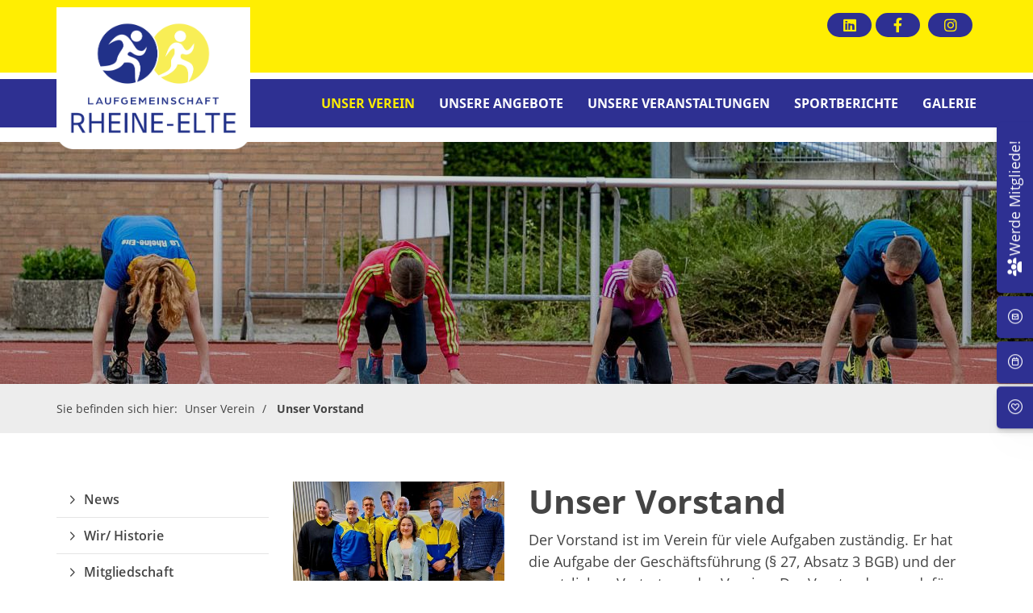

--- FILE ---
content_type: text/html; charset=utf-8
request_url: https://www.lg-rheine-elte.de/de/unser-verein/vorstand/
body_size: 13372
content:
<!DOCTYPE html>
<html lang="de" class="subtemplate__header__logo-left-nav-right subtemplate__footer__one-col-content subtemplate__content__sidebar-left-content-right subtemplate__footer-addon-bottom__one-col-single-content-area subtemplate__header-addon-top__hidden subtemplate__slider__small-caption-left subtemplate__quicklinks__icons-right subtemplate__slider-addon-bottom__breadcrumb subtemplate__quicklinks-mobile__icons subtemplate__footer-addon-top__hidden subtemplate__header-addon-bottom__hidden subtemplate__seo-navigation__hidden mobile-nav-left">
    <head>
        <meta http-equiv="content-type" content="text/html; charset=utf-8">

<title>Unser Vorstand - Unser Verein | Laufgemeinschaft Rheine-Elte e.V.</title>
<meta name="msapplication-config" content="/_media/themes/1/layout/browserconfig.xml" >
<meta http-equiv="X-UA-Compatible" content="IE=edge" >
<meta name="viewport" content="width=device-width, initial-scale=1" >
<meta name="description" content="Unser Vorstand - Laufgemeinschaft Rheine-Elte e.V. - Joggen, Laufen &amp; Leichtathletik f&uuml;r Rheine, Walking, Laufsport, Sport, Leichtathletik, Laufen" >
<meta name="robots" content="index,follow,noodp" >
<meta property="og:site_name" content="LG Rheine-Elte" >
<meta property="og:title" content="Unser Vorstand - Unser Verein | Laufgemeinschaft Rheine-Elte e.V." >
<meta property="og:description" content="Unser Vorstand - Laufgemeinschaft Rheine-Elte e.V. - Joggen, Laufen &amp; Leichtathletik f&uuml;r Rheine, Walking, Laufsport, Sport, Leichtathletik, Laufen" >
<meta property="og:image" content="https://www.lg-rheine-elte.de/_cache/images/cms/Fotos/Bilder-fuer-Lukas/Vorstand/.26ba571b6314e1dae425342ebee9b079/20250221_210513.jpg" >
<meta property="og:url" content="https://www.lg-rheine-elte.de/de/unser-verein/vorstand/" >

<link rel="canonical" href="https://www.lg-rheine-elte.de/de/unser-verein/vorstand/">
<link href="/_cache/licenses/license.txt?version=20260120125128" rel="license">
<link href="/_media/themes/1/layout/favicon.ico?version=20260120125128" rel="shortcut icon" type="image/x-icon">
<link rel="icon" type="image/png" sizes="16x16" href="/_media/themes/1/layout/favicon-16x16.png?version=20260120125128">
<link rel="icon" type="image/png" sizes="32x32" href="/_media/themes/1/layout/favicon-32x32.png?version=20260120125128">
<link rel="apple-touch-icon" type="image/png" sizes="180x180" href="/_media/themes/1/layout/apple-touch-icon.png?version=20260120125128">
<link rel="manifest" href="/_media/themes/1/layout/site.webmanifest?version=20260120125128">
<style id="headInvisibleStyleTag">@charset "UTF-8";html{font-family:sans-serif;-ms-text-size-adjust:100%;-webkit-text-size-adjust:100%}body{margin:0}header,main,nav,section{display:block}a{background-color:transparent}h1{font-size:2em;margin:0.67em 0}img{border:0}*{box-sizing:border-box}*:before,*:after{box-sizing:border-box}html{font-size:10px}body{font-family:"Lucida Sans","Lucida Grande","Lucida Sans Unicode","sans-serif";font-size:14px;line-height:1.5;color:#333;background-color:#fff}a{color:#606060;text-decoration:none}img{vertical-align:middle}.img-responsive{display:block;max-width:100%;height:auto}h1,h2{font-family:inherit;font-weight:500;line-height:1.2;color:inherit}h1,h2{margin-top:21px;margin-bottom:10.5px}h1{font-size:30px}h2{font-size:26px}p{margin:0 0 10.5px}ul{margin-top:0;margin-bottom:10.5px}ul ul{margin-bottom:0}.container{margin-right:auto;margin-left:auto;padding-left:15px;padding-right:15px}.container:before,.container:after{content:" ";display:table}.container:after{clear:both}@media (min-width:768px){.container{width:750px}}@media (min-width:992px){.container{width:970px}}@media (min-width:1200px){.container{width:1170px}}.row{margin-left:-15px;margin-right:-15px}.row:before,.row:after{content:" ";display:table}.row:after{clear:both}.col-xs-3,.col-md-3,.col-lg-3,.col-sm-4,.col-xs-6,.col-sm-8,.col-xs-9,.col-md-9,.col-lg-9,.col-xs-12{position:relative;min-height:1px;padding-left:15px;padding-right:15px}.col-xs-3,.col-xs-6,.col-xs-9,.col-xs-12{float:left}.col-xs-3{width:25%}.col-xs-6{width:50%}.col-xs-9{width:75%}.col-xs-12{width:100%}@media (min-width:768px){.col-sm-4,.col-sm-8{float:left}.col-sm-4{width:33.33333%}.col-sm-8{width:66.66667%}}@media (min-width:992px){.col-md-3,.col-md-9{float:left}.col-md-3{width:25%}.col-md-9{width:75%}}@media (min-width:1200px){.col-lg-3,.col-lg-9{float:left}.col-lg-3{width:25%}.col-lg-9{width:75%}}.btn{display:inline-block;margin-bottom:0;font-weight:normal;text-align:center;vertical-align:middle;-ms-touch-action:manipulation;touch-action:manipulation;background-image:none;border:1px solid transparent;white-space:nowrap;padding:6px 12px;font-size:14px;line-height:1.5;border-radius:0px}.btn-primary{color:#fff;background-color:#606060;border-color:#535353}.nav{margin-bottom:0;padding-left:0;list-style:none}.nav:before,.nav:after{content:" ";display:table}.nav:after{clear:both}.navbar{position:relative;min-height:40px;margin-bottom:21px;border:1px solid transparent}.navbar:before,.navbar:after{content:" ";display:table}.navbar:after{clear:both}@media (min-width:768px){.navbar{border-radius:0px}}.navbar-toggle{position:relative;float:right;margin-right:15px;padding:9px 10px;margin-top:3px;margin-bottom:3px;background-color:transparent;background-image:none;border:1px solid transparent;border-radius:0px}@media (min-width:768px){.navbar-toggle{display:none}}.carousel-caption{position:absolute;left:15%;right:15%;bottom:20px;z-index:10;padding-top:20px;padding-bottom:20px;color:#fff;text-align:center;text-shadow:0 1px 2px rgba(0,0,0,0.15)}.carousel-caption .btn{text-shadow:none}@media screen and (min-width:768px){.carousel-caption{left:20%;right:20%;padding-bottom:30px}}.clearfix:before,.clearfix:after{content:" ";display:table}.clearfix:after{clear:both}.pull-right{float:right!important}.pull-left{float:left!important}.hidden{display:none!important;visibility:hidden!important}@-ms-viewport{width:device-width}.visible-xs,.visible-sm{display:none!important}@media (max-width:767px){.visible-xs{display:block!important}}@media (min-width:768px) and (max-width:991px){.visible-sm{display:block!important}}@media (max-width:767px){.hidden-xs{display:none!important}}@media (min-width:768px) and (max-width:991px){.hidden-sm{display:none!important}}@media (min-width:992px) and (max-width:1199px){.hidden-md{display:none!important}}@media (min-width:1200px){.hidden-lg{display:none!important}}.btn{padding:4px 18px}@font-face{font-family:'Font Awesome 6 Brands';font-style:normal;font-weight:400;font-display:block;src:url("/_media/base/font-awesome/webfonts/fa-brands-400.woff2") format("woff2"), url("/_media/base/font-awesome/webfonts/fa-brands-400.ttf") format("truetype");}@font-face{font-family:'Font Awesome 6 Duotone';font-style:normal;font-weight:900;font-display:block;src:url("/_media/base/font-awesome/webfonts/fa-duotone-900.woff2") format("woff2"), url("/_media/base/font-awesome/webfonts/fa-duotone-900.ttf") format("truetype");}@font-face{font-family:'Font Awesome 6 Pro';font-style:normal;font-weight:900;font-display:block;src:url("/_media/base/font-awesome/webfonts/fa-solid-900.woff2") format("woff2"), url("/_media/base/font-awesome/webfonts/fa-solid-900.ttf") format("truetype");}@font-face{font-family:'Font Awesome 6 Pro';font-style:normal;font-weight:300;font-display:block;src:url("/_media/base/font-awesome/webfonts/fa-light-300.woff2") format("woff2"), url("/_media/base/font-awesome/webfonts/fa-light-300.ttf") format("truetype");}@font-face{font-family:'Font Awesome 6 Pro';font-style:normal;font-weight:400;font-display:block;src:url("/_media/base/font-awesome/webfonts/fa-regular-400.woff2") format("woff2"), url("/_media/base/font-awesome/webfonts/fa-regular-400.ttf") format("truetype");}@font-face{font-family:FontAwesome;font-style:normal;font-weight:400;font-display:block;src:url("/_media/base/font-awesome/webfonts/fa-regular-400.woff2") format("woff2"), url("/_media/base/font-awesome/webfonts/fa-regular-400.ttf") format("truetype");}.amphiicon{display:inline-block;font:normal normal normal 14px/1 FontAwesome;font-size:inherit;text-rendering:auto;-webkit-font-smoothing:antialiased;-moz-osx-font-smoothing:grayscale}.pull-right{float:right}.pull-left{float:left}.amphiicon-envelope.amphiicon-regular:before{content:"\f003"}.amphiicon-facebook-f.amphiicon-brands:before{content:"\f09a"}.amphiicon-users.amphiicon-solid:before{content:"\f0c0"}.amphiicon-info.amphiicon-solid:before{content:"\f129"}.amphiicon-instagram.amphiicon-brands:before{content:"\f16d"}body:after{content:url(/_media/base/javascript/responsive/lightbox2/img/close.png) url(/_media/base/javascript/responsive/lightbox2/img/loading.gif) url(/_media/base/javascript/responsive/lightbox2/img/prev.png) url(/_media/base/javascript/responsive/lightbox2/img/next.png);display:none}body{word-wrap:break-word;overflow-wrap:break-word}a::-moz-focus-inner{outline:none}h1,h2{margin-top:0}.headline1{font-size:24px}.headline2{font-size:20px}.headline3{font-size:18px}@media (max-width:767px){.module-content-block{margin-bottom:30px}}.btn{text-transform:uppercase;white-space:normal}.amphiicon{position:inherit;top:auto}.amphi-slideshow{position:relative}.header-img{display:none;background-repeat:no-repeat;background-position:center center;-webkit-background-size:cover;-moz-background-size:cover;-o-background-size:cover;background-size:cover}div.header-img.item{background-repeat:no-repeat;background-position:center center;-webkit-background-size:cover;-moz-background-size:cover;-o-background-size:cover;background-size:cover}.owl-carousel{overflow:hidden}.nav ul{margin:0;padding:0;list-style-type:none}.navbar{margin:0;padding:0;outline:0;border:0}.navbar-toggle{margin:0;padding:0;outline:0;border:0;color:#fff;background:#333;text-decoration:none;z-index:99998}.mobile-nav{-webkit-overflow-scrolling:touch;background:rgb(96,96,96);z-index:99998}.mobile-nav *{border-width:0;border-style:solid;border-color:transparent}.mobile-nav.type-collapse ul li{display:block;position:relative;border-top-width:1px}.mobile-nav.type-collapse .level-1>li.last-entry{border-bottom-width:1px}.mobile-nav.type-collapse ul li a{display:block;padding:0 48px 0 10px;text-decoration:none}.mobile-nav.type-collapse ul li span.dropdown-toggle{display:block;position:absolute;right:0;top:0;width:48px;padding:0;font-size:18px;line-height:48px;text-align:center;border-left-width:1px}.mobile-nav.type-collapse .level-1 li a{font-size:15px;font-weight:bold;line-height:48px;text-transform:uppercase;padding-left:20px}.mobile-nav.type-collapse .level-2 li a{font-size:13px;font-weight:normal;text-transform:none}.mobile-nav.type-collapse .level-3 li a{padding-left:40px}.mobile-nav.type-collapse .level-4 li a{padding-left:60px}.mobile-nav *{border-color:rgba(0,0,0,.15)}.mobile-nav .level-1{background:#606060}.mobile-nav ul li a{color:#bbb}.mobile-nav ul li span.dropdown-toggle{color:#fff;background:transparent}li.megamenue-trigger{position:inherit}li.megamenue-trigger .megamenue-wrapper{position:absolute;width:calc(100% - 30px);background:#fff;left:15px;padding:10px;opacity:0;visibility:hidden}li.megamenue-trigger .megamenue-wrapper ul>li{display:block}li.megamenue-trigger .megamenue-wrapper ul>li>span a{padding:10px 15px;text-transform:none;display:block}.module-wrapper{margin-bottom:30px}.owl-carousel{position:relative}.owl-carousel{display:none;width:100%;z-index:1}@font-face{font-family:"Noto Sans";src:url("/_media/themes/1/fonts/NotoSans.eot");src:local("Noto Sans"),local("NotoSans"),url("/_media/themes/1/fonts/NotoSans.eot?#iefix") format("embedded-opentype"),url("/_media/themes/1/fonts/NotoSans.woff2") format("woff2"),url("/_media/themes/1/fonts/NotoSans.woff") format("woff"),url("/_media/themes/1/fonts/NotoSans.ttf") format("truetype"),url("/_media/themes/1/fonts/NotoSans.svg#NotoSans") format("svg");font-weight:normal;font-style:normal;font-display:swap}@font-face{font-family:"Noto Sans";src:url("/_media/themes/1/fonts/NotoSans-Bold.eot");src:local("Noto Sans Bold"),local("NotoSans-Bold"),url("/_media/themes/1/fonts/NotoSans-Bold.eot?#iefix") format("embedded-opentype"),url("/_media/themes/1/fonts/NotoSans-Bold.woff2") format("woff2"),url("/_media/themes/1/fonts/NotoSans-Bold.woff") format("woff"),url("/_media/themes/1/fonts/NotoSans-Bold.ttf") format("truetype"),url("/_media/themes/1/fonts/NotoSans-Bold.svg#NotoSans-Bold") format("svg");font-weight:bold;font-style:normal;font-display:swap}@font-face{font-family:"Noto Sans";src:url("/_media/themes/1/fonts/NotoSans-Italic.eot");src:local("Noto Sans Italic"),local("NotoSans-Italic"),url("/_media/themes/1/fonts/NotoSans-Italic.eot?#iefix") format("embedded-opentype"),url("/_media/themes/1/fonts/NotoSans-Italic.woff2") format("woff2"),url("/_media/themes/1/fonts/NotoSans-Italic.woff") format("woff"),url("/_media/themes/1/fonts/NotoSans-Italic.ttf") format("truetype"),url("/_media/themes/1/fonts/NotoSans-Italic.svg#NotoSans-Italic") format("svg");font-weight:normal;font-style:italic;font-display:swap}@font-face{font-family:"Noto Sans";src:url("/_media/themes/1/fonts/NotoSans-BoldItalic.eot");src:local("Noto Sans Bold Italic"),local("NotoSans-BoldItalic"),url("/_media/themes/1/fonts/NotoSans-BoldItalic.eot?#iefix") format("embedded-opentype"),url("/_media/themes/1/fonts/NotoSans-BoldItalic.woff2") format("woff2"),url("/_media/themes/1/fonts/NotoSans-BoldItalic.woff") format("woff"),url("/_media/themes/1/fonts/NotoSans-BoldItalic.ttf") format("truetype"),url("/_media/themes/1/fonts/NotoSans-BoldItalic.svg#NotoSans-BoldItalic") format("svg");font-weight:bold;font-style:italic;font-display:swap}@font-face{font-family:"Open Sans";src:url("/_media/themes/1/fonts/OpenSans-BoldItalic.eot");src:local("Open Sans Bold Italic"),local("OpenSans-BoldItalic"),url("/_media/themes/1/fonts/OpenSans-BoldItalic.eot?#iefix") format("embedded-opentype"),url("/_media/themes/1/fonts/OpenSans-BoldItalic.woff2") format("woff2"),url("/_media/themes/1/fonts/OpenSans-BoldItalic.woff") format("woff"),url("/_media/themes/1/fonts/OpenSans-BoldItalic.ttf") format("truetype"),url("/_media/themes/1/fonts/OpenSans-BoldItalic.svg#OpenSans-BoldItalic") format("svg");font-weight:bold;font-style:italic;font-display:swap}@font-face{font-family:"Open Sans";src:url("/_media/themes/1/fonts/OpenSans-ExtraBold.eot");src:local("Open Sans ExtraBold"),local("OpenSans-ExtraBold"),url("/_media/themes/1/fonts/OpenSans-ExtraBold.eot?#iefix") format("embedded-opentype"),url("/_media/themes/1/fonts/OpenSans-ExtraBold.woff2") format("woff2"),url("/_media/themes/1/fonts/OpenSans-ExtraBold.woff") format("woff"),url("/_media/themes/1/fonts/OpenSans-ExtraBold.ttf") format("truetype"),url("/_media/themes/1/fonts/OpenSans-ExtraBold.svg#OpenSans-ExtraBold") format("svg");font-weight:bold;font-style:normal;font-display:swap}@font-face{font-family:"Open Sans";src:url("/_media/themes/1/fonts/OpenSans-Bold.eot");src:local("Open Sans Bold"),local("OpenSans-Bold"),url("/_media/themes/1/fonts/OpenSans-Bold.eot?#iefix") format("embedded-opentype"),url("/_media/themes/1/fonts/OpenSans-Bold.woff2") format("woff2"),url("/_media/themes/1/fonts/OpenSans-Bold.woff") format("woff"),url("/_media/themes/1/fonts/OpenSans-Bold.ttf") format("truetype"),url("/_media/themes/1/fonts/OpenSans-Bold.svg#OpenSans-Bold") format("svg");font-weight:bold;font-style:normal;font-display:swap}@font-face{font-family:"Open Sans";src:url("/_media/themes/1/fonts/OpenSans-LightItalic.eot");src:local("Open Sans Light Italic"),local("OpenSans-LightItalic"),url("/_media/themes/1/fonts/OpenSans-LightItalic.eot?#iefix") format("embedded-opentype"),url("/_media/themes/1/fonts/OpenSans-LightItalic.woff2") format("woff2"),url("/_media/themes/1/fonts/OpenSans-LightItalic.woff") format("woff"),url("/_media/themes/1/fonts/OpenSans-LightItalic.ttf") format("truetype"),url("/_media/themes/1/fonts/OpenSans-LightItalic.svg#OpenSans-LightItalic") format("svg");font-weight:300;font-style:italic;font-display:swap}@font-face{font-family:"Open Sans";src:url("/_media/themes/1/fonts/OpenSans-Regular.eot");src:local("Open Sans Regular"),local("OpenSans-Regular"),url("/_media/themes/1/fonts/OpenSans-Regular.eot?#iefix") format("embedded-opentype"),url("/_media/themes/1/fonts/OpenSans-Regular.woff2") format("woff2"),url("/_media/themes/1/fonts/OpenSans-Regular.woff") format("woff"),url("/_media/themes/1/fonts/OpenSans-Regular.ttf") format("truetype"),url("/_media/themes/1/fonts/OpenSans-Regular.svg#OpenSans-Regular") format("svg");font-weight:normal;font-style:normal;font-display:swap}@font-face{font-family:"Open Sans";src:url("/_media/themes/1/fonts/OpenSans-SemiBoldItalic.eot");src:local("Open Sans SemiBold Italic"),local("OpenSans-SemiBoldItalic"),url("/_media/themes/1/fonts/OpenSans-SemiBoldItalic.eot?#iefix") format("embedded-opentype"),url("/_media/themes/1/fonts/OpenSans-SemiBoldItalic.woff2") format("woff2"),url("/_media/themes/1/fonts/OpenSans-SemiBoldItalic.woff") format("woff"),url("/_media/themes/1/fonts/OpenSans-SemiBoldItalic.ttf") format("truetype"),url("/_media/themes/1/fonts/OpenSans-SemiBoldItalic.svg#OpenSans-SemiBoldItalic") format("svg");font-weight:600;font-style:italic;font-display:swap}@font-face{font-family:"Open Sans";src:url("/_media/themes/1/fonts/OpenSans-Light.eot");src:local("Open Sans Light"),local("OpenSans-Light"),url("/_media/themes/1/fonts/OpenSans-Light.eot?#iefix") format("embedded-opentype"),url("/_media/themes/1/fonts/OpenSans-Light.woff2") format("woff2"),url("/_media/themes/1/fonts/OpenSans-Light.woff") format("woff"),url("/_media/themes/1/fonts/OpenSans-Light.ttf") format("truetype"),url("/_media/themes/1/fonts/OpenSans-Light.svg#OpenSans-Light") format("svg");font-weight:300;font-style:normal;font-display:swap}@font-face{font-family:"Open Sans";src:url("/_media/themes/1/fonts/OpenSans-Italic.eot");src:local("Open Sans Italic"),local("OpenSans-Italic"),url("/_media/themes/1/fonts/OpenSans-Italic.eot?#iefix") format("embedded-opentype"),url("/_media/themes/1/fonts/OpenSans-Italic.woff2") format("woff2"),url("/_media/themes/1/fonts/OpenSans-Italic.woff") format("woff"),url("/_media/themes/1/fonts/OpenSans-Italic.ttf") format("truetype"),url("/_media/themes/1/fonts/OpenSans-Italic.svg#OpenSans-Italic") format("svg");font-weight:900;font-style:italic;font-display:swap}@font-face{font-family:"Open Sans";src:url("/_media/themes/1/fonts/OpenSans-SemiBold.eot");src:local("Open Sans SemiBold"),local("OpenSans-SemiBold"),url("/_media/themes/1/fonts/OpenSans-SemiBold.eot?#iefix") format("embedded-opentype"),url("/_media/themes/1/fonts/OpenSans-SemiBold.woff2") format("woff2"),url("/_media/themes/1/fonts/OpenSans-SemiBold.woff") format("woff"),url("/_media/themes/1/fonts/OpenSans-SemiBold.ttf") format("truetype"),url("/_media/themes/1/fonts/OpenSans-SemiBold.svg#OpenSans-SemiBold") format("svg");font-weight:600;font-style:normal;font-display:swap}@font-face{font-family:"Open Sans";src:url("/_media/themes/1/fonts/OpenSans-Italic_1.eot");src:local("Open Sans Italic"),local("OpenSans-Italic"),url("/_media/themes/1/fonts/OpenSans-Italic_1.eot?#iefix") format("embedded-opentype"),url("/_media/themes/1/fonts/OpenSans-Italic_1.woff2") format("woff2"),url("/_media/themes/1/fonts/OpenSans-Italic_1.woff") format("woff"),url("/_media/themes/1/fonts/OpenSans-Italic_1.ttf") format("truetype"),url("/_media/themes/1/fonts/OpenSans-Italic_1.svg#OpenSans-Italic") format("svg");font-weight:normal;font-style:italic;font-display:swap}html{line-height:1.15;-ms-text-size-adjust:100%;-webkit-text-size-adjust:100%}body{margin:0}header,nav,section{display:block}main{display:block}a{background-color:transparent;-webkit-text-decoration-skip:objects}img{border-style:none}img.img-responsive.lazyload{width:100%;aspect-ratio:attr(width)/attr(height)}::-webkit-file-upload-button{-webkit-appearance:button;font:inherit}html{text-rendering:optimizeLegibility!important;-webkit-font-smoothing:antialiased!important}:focus{outline:none}::-moz-focus-inner{border:0}.btn{text-transform:none;white-space:normal;font-size:inherit;line-height:inherit}p{margin:0 0 10px}.navigation{margin:0;padding:0;list-style-type:none}.navigation li{position:relative}.navigation li a{display:block}.vertical-center{display:-webkit-box;display:-ms-flexbox;display:flex;-webkit-box-align:center;-ms-flex-align:center;align-items:center}.visible-xs-flex,.visible-sm-flex{display:none}@media (max-width:767px){.visible-xs-flex{display:-webkit-box!important;display:-ms-flexbox!important;display:flex!important}}@media (min-width:768px) and (max-width:991px){.visible-sm-flex{display:-webkit-box!important;display:-ms-flexbox!important;display:flex!important}}.navbar-toggle{background:transparent}.hamburger{padding:0 15px;display:inline-block;font:inherit;color:inherit;text-transform:none;background-color:transparent;border:0;margin:0;overflow:visible}.hamburger-box{width:40px;height:21px;display:block;position:relative}.hamburger-inner{display:block;top:50%;margin-top:2px}.hamburger-inner,.hamburger-inner::before,.hamburger-inner::after{width:40px;height:3px;background-color:#ffee02;border-radius:0px;position:absolute}.hamburger-inner::before,.hamburger-inner::after{content:"";display:block}.hamburger-inner::before{top:-9px}.hamburger-inner::after{bottom:-9px}.header .top-nav .main-nav>li.megamenue-trigger{position:static}.header .top-nav .main-nav>li.megamenue-trigger .megamenue-wrapper{-webkit-box-shadow:0 0.7px 1.3px rgba(0,0,0,0.05),0 1.6px 3.2px rgba(0,0,0,0.066),0 3px 6px rgba(0,0,0,0.062),0 5.4px 10.7px rgba(0,0,0,0.06),0 10px 20.1px rgba(0,0,0,0.02),0 24px 48px rgba(0,0,0,0.014);box-shadow:0 0.7px 1.3px rgba(0,0,0,0.05),0 1.6px 3.2px rgba(0,0,0,0.066),0 3px 6px rgba(0,0,0,0.062),0 5.4px 10.7px rgba(0,0,0,0.06),0 10px 20.1px rgba(0,0,0,0.02),0 24px 48px rgba(0,0,0,0.014);border-top:none;z-index:800;max-height:70vh;overflow:auto}.header .top-nav .main-nav>li.megamenue-trigger .megamenue-wrapper>div>.row{margin:0}.header .top-nav .main-nav>li.megamenue-trigger .megamenue-wrapper>div>.row ul li a{border-bottom:1px solid rgba(0,0,0,0.1)}.header .top-nav .main-nav>li.megamenue-trigger .megamenue-wrapper>div>.row:last-child ul li a{border-bottom:none}.header .top-nav .main-nav>li.megamenue-trigger .megamenue-wrapper ul{position:static;padding:0;border-top:none;-webkit-box-shadow:none;box-shadow:none;min-width:100%}.navigation-responsive-wrapper-top{background-color:transparent;max-width:100%;height:auto;text-align:center;margin:0 auto;display:block;padding:25px 60px}.navigation-responsive-wrapper-top a{display:inline-block}.navigation-responsive-wrapper-bottom{padding:25px 15px}header{display:contents}.header{position:sticky;position:-webkit-sticky;top:0;z-index:800}:root header{display:block}.slider:after{font-size:5px;width:1em;height:1em;border-radius:50%;position:absolute;top:calc(50% - 15px);left:50%;text-indent:-9999em;-webkit-animation:slider-spinner_dot-line 3s infinite ease-in;animation:slider-spinner_dot-line 3s infinite ease-in}@-webkit-keyframes slider-spinner_dot-line{0%,90%,100%{-webkit-box-shadow:6em 0 0 1em #444,2em 0 0 -1em #444,-2em 0 0 -1em #444,-6em 0 0 -1em #444,-10em 0 0 -1em #444;box-shadow:6em 0 0 1em #444,2em 0 0 -1em #444,-2em 0 0 -1em #444,-6em 0 0 -1em #444,-10em 0 0 -1em #444}10%,80%{-webkit-box-shadow:6em 0 0 -1em #444,2em 0 0 1em #444,-2em 0 0 -1em #444,-6em 0 0 -1em #444,-10em 0 0 -1em #444;box-shadow:6em 0 0 -1em #444,2em 0 0 1em #444,-2em 0 0 -1em #444,-6em 0 0 -1em #444,-10em 0 0 -1em #444}20%,70%{-webkit-box-shadow:6em 0 0 -1em #444,2em 0 0 -1em #444,-2em 0 0 1em #444,-6em 0 0 -1em #444,-10em 0 0 -1em #444;box-shadow:6em 0 0 -1em #444,2em 0 0 -1em #444,-2em 0 0 1em #444,-6em 0 0 -1em #444,-10em 0 0 -1em #444}30%,60%{-webkit-box-shadow:6em 0 0 -1em #444,2em 0 0 -1em #444,-2em 0 0 -1em #444,-6em 0 0 1em #444,-10em 0 0 -1em #444;box-shadow:6em 0 0 -1em #444,2em 0 0 -1em #444,-2em 0 0 -1em #444,-6em 0 0 1em #444,-10em 0 0 -1em #444}40%,50%{-webkit-box-shadow:6em 0 0 -1em #444,2em 0 0 -1em #444,-2em 0 0 -1em #444,-6em 0 0 -1em #444,-10em 0 0 1em #444;box-shadow:6em 0 0 -1em #444,2em 0 0 -1em #444,-2em 0 0 -1em #444,-6em 0 0 -1em #444,-10em 0 0 1em #444}}@keyframes slider-spinner_dot-line{0%,90%,100%{-webkit-box-shadow:6em 0 0 1em #444,2em 0 0 -1em #444,-2em 0 0 -1em #444,-6em 0 0 -1em #444,-10em 0 0 -1em #444;box-shadow:6em 0 0 1em #444,2em 0 0 -1em #444,-2em 0 0 -1em #444,-6em 0 0 -1em #444,-10em 0 0 -1em #444}10%,80%{-webkit-box-shadow:6em 0 0 -1em #444,2em 0 0 1em #444,-2em 0 0 -1em #444,-6em 0 0 -1em #444,-10em 0 0 -1em #444;box-shadow:6em 0 0 -1em #444,2em 0 0 1em #444,-2em 0 0 -1em #444,-6em 0 0 -1em #444,-10em 0 0 -1em #444}20%,70%{-webkit-box-shadow:6em 0 0 -1em #444,2em 0 0 -1em #444,-2em 0 0 1em #444,-6em 0 0 -1em #444,-10em 0 0 -1em #444;box-shadow:6em 0 0 -1em #444,2em 0 0 -1em #444,-2em 0 0 1em #444,-6em 0 0 -1em #444,-10em 0 0 -1em #444}30%,60%{-webkit-box-shadow:6em 0 0 -1em #444,2em 0 0 -1em #444,-2em 0 0 -1em #444,-6em 0 0 1em #444,-10em 0 0 -1em #444;box-shadow:6em 0 0 -1em #444,2em 0 0 -1em #444,-2em 0 0 -1em #444,-6em 0 0 1em #444,-10em 0 0 -1em #444}40%,50%{-webkit-box-shadow:6em 0 0 -1em #444,2em 0 0 -1em #444,-2em 0 0 -1em #444,-6em 0 0 -1em #444,-10em 0 0 1em #444;box-shadow:6em 0 0 -1em #444,2em 0 0 -1em #444,-2em 0 0 -1em #444,-6em 0 0 -1em #444,-10em 0 0 1em #444}}.slider{z-index:100}.slider:after{content:"";display:table;z-index:-1}.content{position:relative}.content .content_content-background-inner{padding:60px 0 30px 0}@media (max-width:767px){.content .content_content-background-inner{padding:40px 0 10px 0}}.header{background:#fff;-webkit-box-shadow:0 0.7px 1.3px rgba(0,0,0,0.05),0 1.6px 3.2px rgba(0,0,0,0.066),0 3px 6px rgba(0,0,0,0.062),0 5.4px 10.7px rgba(0,0,0,0.06),0 10px 20.1px rgba(0,0,0,0.02),0 24px 48px rgba(0,0,0,0.014);box-shadow:0 0.7px 1.3px rgba(0,0,0,0.05),0 1.6px 3.2px rgba(0,0,0,0.066),0 3px 6px rgba(0,0,0,0.062),0 5.4px 10.7px rgba(0,0,0,0.06),0 10px 20.1px rgba(0,0,0,0.02),0 24px 48px rgba(0,0,0,0.014)}.header .logo{position:relative;display:-webkit-box;display:-ms-flexbox;display:flex}.header .logo a{display:inline-block}.header .logo img{width:100%;max-width:100%}.header .top-nav .navbar{min-height:auto;padding:15px 0}.header .top-nav .navigation>li{display:inline-block}.header .top-nav .navigation>li span>a{font-family:"Noto Sans",sans-serif;font-size:1rem;font-weight:600;color:#FFF;text-transform:uppercase;padding:18px 15px;line-height:1.5}.header .top-nav .navigation>li>ul{border-top:none}.header .top-nav .navigation>li ul{position:absolute;opacity:0;visibility:hidden;background:#fff;top:100%;z-index:800;min-width:250px;text-align:left;padding:10px;left:0;-webkit-box-shadow:0 0.7px 1.3px rgba(0,0,0,0.05),0 1.6px 3.2px rgba(0,0,0,0.066),0 3px 6px rgba(0,0,0,0.062),0 5.4px 10.7px rgba(0,0,0,0.06),0 10px 20.1px rgba(0,0,0,0.02),0 24px 48px rgba(0,0,0,0.014);box-shadow:0 0.7px 1.3px rgba(0,0,0,0.05),0 1.6px 3.2px rgba(0,0,0,0.066),0 3px 6px rgba(0,0,0,0.062),0 5.4px 10.7px rgba(0,0,0,0.06),0 10px 20.1px rgba(0,0,0,0.02),0 24px 48px rgba(0,0,0,0.014);max-height:70vh;overflow:scroll;-ms-overflow-style:none;scrollbar-width:none}.header .top-nav .navigation>li ul::-webkit-scrollbar{display:none}.header .top-nav .navigation>li ul li{display:block}.header .top-nav .navigation>li ul li span>a{font-size:0.875rem;font-weight:600;color:#444;padding:10px 15px;border-bottom:1px solid rgba(0,0,0,0.1);letter-spacing:0.2px;line-height:1.5;white-space:nowrap;text-transform:none}.header .top-nav .navigation>li ul li span>a:before{content:"";font:normal normal normal 14px/1 FontAwesome;display:inline-block;font-style:normal;font-weight:normal;text-rendering:auto;-webkit-font-smoothing:antialiased;-moz-osx-font-smoothing:grayscale;-webkit-transform:translate(0,0);transform:translate(0,0);margin-right:10px}.header .top-nav .navigation>li ul li span>a:after{content:none}.header .top-nav .navigation>li ul li:last-child>span>a{border-bottom:none}@media screen and (max-width:1269px){.header .top-nav .navigation>li>span>a{padding:10px}}@media screen and (max-width:1199px){.header .top-nav .navigation>li>span>a{font-size:16px;padding:10px 8px}}@media screen and (max-width:1061px){.header .top-nav .navigation>li>span>a{font-size:15px}}.header__logo-left-nav-right{padding:25px 0}.header__logo-left-nav-right .logo-wrapper .logo a img{float:left}.quicklinks-mobile__icons{position:relative;text-align:center;-webkit-box-pack:center;-ms-flex-pack:center;justify-content:center}.quicklinks-mobile__icons ul{margin:0;padding:0;top:-14px;position:absolute;z-index:400}.quicklinks-mobile__icons ul li{display:inline-block;list-style-type:none;margin:0;padding:0}.quicklinks-mobile__icons ul li:empty{display:none}.quicklinks-mobile__icons ul li a .amphiicon{position:inherit;top:auto;text-align:center;padding:8px 0;background-color:#2e3092;color:#fff;width:30px;height:30px;margin:0 6px;font-size:14px;border-radius:40px;-webkit-box-shadow:0 0.7px 1.3px rgba(0,0,0,0.05),0 1.6px 3.2px rgba(0,0,0,0.066),0 3px 6px rgba(0,0,0,0.062),0 5.4px 10.7px rgba(0,0,0,0.06),0 10px 20.1px rgba(0,0,0,0.02),0 24px 48px rgba(0,0,0,0.014);box-shadow:0 0.7px 1.3px rgba(0,0,0,0.05),0 1.6px 3.2px rgba(0,0,0,0.066),0 3px 6px rgba(0,0,0,0.062),0 5.4px 10.7px rgba(0,0,0,0.06),0 10px 20.1px rgba(0,0,0,0.02),0 24px 48px rgba(0,0,0,0.014)}.quicklinks{position:fixed;top:45%;z-index:900;list-style-type:none;margin:0;padding:0}.quicklinks .quicklinks_item{position:relative;display:table;-webkit-box-shadow:0 0.7px 1.3px rgba(0,0,0,0.05),0 1.6px 3.2px rgba(0,0,0,0.066),0 3px 6px rgba(0,0,0,0.062),0 5.4px 10.7px rgba(0,0,0,0.06),0 10px 20.1px rgba(0,0,0,0.02),0 24px 48px rgba(0,0,0,0.014);box-shadow:0 0.7px 1.3px rgba(0,0,0,0.05),0 1.6px 3.2px rgba(0,0,0,0.066),0 3px 6px rgba(0,0,0,0.062),0 5.4px 10.7px rgba(0,0,0,0.06),0 10px 20.1px rgba(0,0,0,0.02),0 24px 48px rgba(0,0,0,0.014);border-radius:5px;clear:both;margin-bottom:4px}.quicklinks .quicklinks_item.quicklinks_box{display:-webkit-box;display:-ms-flexbox;display:flex}.quicklinks .quicklinks_item.quicklinks_box .quicklinks_box_label{display:-webkit-box;display:-ms-flexbox;display:flex;width:45px;max-height:60vh;overflow:hidden;padding:15px 9px;border-radius:5px;background:#2e3092;color:#fff;white-space:nowrap}.quicklinks .quicklinks_item.quicklinks_box .quicklinks_box_label div{text-align:center;-webkit-writing-mode:vertical-rl;-ms-writing-mode:tb-rl;writing-mode:vertical-rl;-webkit-transform:rotate(180deg);transform:rotate(180deg)}.quicklinks .quicklinks_item.quicklinks_box .quicklinks_box_label .amphiicon{margin-bottom:5px;-webkit-transform:rotate(90deg);transform:rotate(90deg)}.quicklinks .quicklinks_item.quicklinks_box .quicklinks_box_content{padding:20px;color:#fff;background:#2e3092;position:relative;max-width:95vw;max-height:60vh;overflow-y:auto}.quicklinks .quicklinks_item.quicklinks_box .quicklinks_box_content .quicklinks_box_headline{color:#fff}.quicklinks .quicklinks_item.quicklinks_box .quicklinks_box_content a.btn-primary,.quicklinks .quicklinks_item.quicklinks_box .quicklinks_box_content .btn-primary{background:#ffee02;border-color:#ffee02;color:#2e3092}.quicklinks .quicklinks_item.quicklinks_icons{height:52px}.quicklinks .quicklinks_item.quicklinks_icons .quicklinks_icons_label{width:45px;text-align:center;color:#fff;background:#2e3092;border-radius:5px}.quicklinks .quicklinks_item.quicklinks_icons .quicklinks_icons_label .amphiicon{white-space:nowrap}.quicklinks .quicklinks_item.quicklinks_icons .quicklinks_icons_content{padding:0 20px;color:#fff;background:#2e3092;max-width:95vw;overflow-x:auto}.quicklinks .quicklinks_item.quicklinks_icons p{margin:0;display:-webkit-inline-box;display:-ms-inline-flexbox;display:inline-flex}.quicklinks .quicklinks_item.quicklinks_icons p>a{white-space:nowrap;color:#fff}.quicklinks .quicklinks_item.quicklinks_icons a{display:inline-block;margin:0;padding:0;background:none;-webkit-box-shadow:none;box-shadow:none;border:none;white-space:nowrap}.quicklinks .quicklinks_item.quicklinks_icons a:after,.quicklinks .quicklinks_item.quicklinks_icons a:before{display:none}.quicklinks .quicklinks_item.quicklinks_icons a .amphiicon{color:#fff}.quicklinks .quicklinks_item.quicklinks_icons .quicklinks_icons_label,.quicklinks .quicklinks_item.quicklinks_icons .quicklinks_icons_content{display:table-cell;vertical-align:middle}.quicklinks__icons-left{-webkit-transform:translate(-100%,-45%);transform:translate(-100%,-45%);left:0}.quicklinks__icons-left .quicklinks_item{border-top-left-radius:0;border-bottom-left-radius:0;left:45px;-webkit-transform:translateX(-100%);transform:translateX(-100%)}.quicklinks__icons-left .quicklinks_item:hover,.quicklinks__icons-left .quicklinks_item.hover{left:0}.quicklinks__icons-left .quicklinks_item.quicklinks_box .quicklinks_box_label{border-top-left-radius:0;border-bottom-left-radius:0}.quicklinks__icons-left .quicklinks_item.quicklinks_icons .quicklinks_icons_label{border-top-left-radius:0;border-bottom-left-radius:0}.quicklinks__icons-right{-webkit-transform:translate(200%,-45%);transform:translate(200%,-45%);right:0}.quicklinks__icons-right .quicklinks_item{border-top-right-radius:0;border-bottom-right-radius:0;float:right;right:45px;-webkit-transform:translateX(100%);transform:translateX(100%)}.quicklinks__icons-right .quicklinks_item:hover,.quicklinks__icons-right .quicklinks_item.hover{right:0}.quicklinks__icons-right .quicklinks_item.quicklinks_box .quicklinks_box_label{border-top-right-radius:0;border-bottom-right-radius:0}.quicklinks__icons-right .quicklinks_item.quicklinks_icons .quicklinks_icons_label{border-top-right-radius:0;border-bottom-right-radius:0}.slider{position:relative;background-color:#ffee02}.slider.slider_big{min-height:60vh}.slider.slider_big .amphi-slideshow{min-height:60vh}.slider.slider_big .amphi-slideshow .header-img{min-height:60vh}.slider.slider_big .amphi-slideshow .header-img .caption-wrapper .carousel-caption .headline1{font-size:2.5875rem}.slider.slider_big .amphi-slideshow .header-img .caption-wrapper .carousel-caption .headline2{font-size:1.6875rem}.slider .header-img{height:100%;width:100%;display:-webkit-box;display:-ms-flexbox;display:flex;-webkit-box-align:center;-ms-flex-align:center;align-items:center;-webkit-box-pack:center;-ms-flex-pack:center;justify-content:center;position:relative}.slider .header-img .caption-wrapper{width:auto;display:-webkit-box;display:-ms-flexbox;display:flex;margin:0 15px;position:relative;z-index:100}.slider .header-img .caption-wrapper .carousel-caption{background:transparent;margin:60px 0;padding:0;display:inline-block;max-width:100%;word-break:break-word;left:unset;right:unset;top:unset;bottom:unset;position:static}.slider .header-img .caption-wrapper .carousel-caption .headline1{color:#fff}.slider .header-img .caption-wrapper .carousel-caption .headline1 a{color:#fff}.slider .header-img .caption-wrapper .carousel-caption .headline2{color:#fff}.slider .header-img .caption-wrapper .carousel-caption .headline2 a{color:#fff}.slider .header-img:after{content:"";position:absolute;top:0;left:0;height:100%;width:100%;background:-webkit-gradient(linear,left bottom,left top,from(rgba(0,0,0,0.3)),to(rgba(0,0,0,0.15)));background:linear-gradient(0deg,rgba(0,0,0,0.3) 0%,rgba(0,0,0,0.15) 100%)}.slider .amphi-slider .header-img{position:absolute}.slider .amphi-slider .owl-carousel{display:block}@media (min-width:768px){.slider .header-img .caption-wrapper{width:720px;margin:0}.slider .header-img .caption-wrapper .carousel-caption{padding:0;max-width:100%}.slider.slider_big{min-height:60vh}.slider.slider_big .amphi-slideshow{min-height:60vh}.slider.slider_big .amphi-slideshow .header-img{min-height:60vh}}@media (min-width:992px){.slider .header-img .caption-wrapper{width:870px}.slider .header-img .caption-wrapper .carousel-caption{max-width:100%}.slider.slider_big{min-height:60vh}.slider.slider_big .amphi-slideshow{min-height:60vh}.slider.slider_big .amphi-slideshow .header-img{min-height:60vh}}@media (min-width:1062px){.slider .header-img .caption-wrapper{width:940px}}@media (min-width:1200px){.slider .header-img .caption-wrapper{width:1070px}.slider.slider_big{min-height:60vh}.slider.slider_big .amphi-slideshow{min-height:60vh}.slider.slider_big .amphi-slideshow .header-img{min-height:60vh}}@media (min-width:1270px){.slider .header-img .caption-wrapper{width:1140px}}.slider__big-caption-center .header-img .caption-wrapper{-webkit-box-pack:center;-ms-flex-pack:center;justify-content:center}.slider__big-caption-center .header-img .caption-wrapper .carousel-caption{text-align:center}.slider__big-caption-left .header-img .caption-wrapper{-webkit-box-pack:start;-ms-flex-pack:start;justify-content:flex-start}.slider__big-caption-left .header-img .caption-wrapper .carousel-caption{text-align:left}.slider__big-caption-right .header-img .caption-wrapper{-webkit-box-pack:end;-ms-flex-pack:end;justify-content:flex-end}.slider__big-caption-right .header-img .caption-wrapper .carousel-caption{text-align:right}.slider__small-caption-center .header-img .caption-wrapper{-webkit-box-pack:center;-ms-flex-pack:center;justify-content:center}.slider__small-caption-center .header-img .caption-wrapper .carousel-caption{text-align:center}.slider__small-caption-left .header-img .caption-wrapper{-webkit-box-pack:start;-ms-flex-pack:start;justify-content:flex-start}.slider__small-caption-left .header-img .caption-wrapper .carousel-caption{text-align:left}.slider__small-caption-right .header-img .caption-wrapper{-webkit-box-pack:end;-ms-flex-pack:end;justify-content:flex-end}.slider__small-caption-right .header-img .caption-wrapper .carousel-caption{text-align:right}a.btn-primary,.btn-primary{color:#fff;background-color:#2e3092;border:1px solid #2e3092;border-radius:50px;margin-top:18px;-webkit-box-shadow:0 0.7px 1.3px rgba(0,0,0,0.05),0 1.6px 3.2px rgba(0,0,0,0.066),0 3px 6px rgba(0,0,0,0.062),0 5.4px 10.7px rgba(0,0,0,0.06),0 10px 20.1px rgba(0,0,0,0.02),0 24px 48px rgba(0,0,0,0.014);box-shadow:0 0.7px 1.3px rgba(0,0,0,0.05),0 1.6px 3.2px rgba(0,0,0,0.066),0 3px 6px rgba(0,0,0,0.062),0 5.4px 10.7px rgba(0,0,0,0.06),0 10px 20.1px rgba(0,0,0,0.02),0 24px 48px rgba(0,0,0,0.014);display:inline-block;font-family:"Noto Sans",sans-serif;padding:8px 30px;font-weight:700;font-size:1rem;text-decoration:none}a.btn-primary:after,.btn-primary:after{content:none}a.btn-primary:before,.btn-primary:before{content:none}.headline1{font-size:2.5875rem;font-family:"Noto Sans",sans-serif;line-height:1.2;margin:0 0 10px 0;font-weight:700;color:inherit}.headline2{font-size:1.6875rem;font-family:"Noto Sans",sans-serif;line-height:1.2;margin-bottom:10px;font-weight:600;color:#2e3092}.headline3{font-size:1.4625rem;font-family:"Noto Sans",sans-serif;line-height:1.2;margin-bottom:10px;font-weight:600;color:inherit}a{color:#2e3092;text-decoration:none}a,a:visited{outline:0 none!important}.mobile-nav,.mobile-nav.type-collapse{background:#fff}.mobile-nav .level-1,.mobile-nav.type-collapse .level-1{background:#fff}.mobile-nav .level-1>li a,.mobile-nav.type-collapse .level-1>li a{font-family:"Noto Sans",sans-serif;font-size:1.125rem;font-weight:600;color:#444;text-transform:none;padding:10px 50px 10px 15px;line-height:1.5}.mobile-nav .level-1>li span.dropdown-toggle,.mobile-nav.type-collapse .level-1>li span.dropdown-toggle{background-color:#fff;border-left-color:#d9d9d9;color:#444;width:50px;height:100%;padding:10px 15px;line-height:1.5}.mobile-nav .level-1>li ul li a,.mobile-nav.type-collapse .level-1>li ul li a{font-size:1rem;font-weight:400;color:#444;padding:10px 50px 10px 15px;border-bottom:none;letter-spacing:0.2px;line-height:1.5;font-family:"Noto Sans",sans-serif}.mobile-nav .level-1>li ul li a:before,.mobile-nav.type-collapse .level-1>li ul li a:before{content:"";font:normal normal normal 14px/1 FontAwesome;display:inline-block;font-style:normal;font-weight:normal;text-rendering:auto;-webkit-font-smoothing:antialiased;-moz-osx-font-smoothing:grayscale;-webkit-transform:translate(0,0);transform:translate(0,0);margin-right:10px}.mobile-nav .level-1>li ul li a:after,.mobile-nav.type-collapse .level-1>li ul li a:after{content:none}.mobile-nav .level-1>li ul li ul li a,.mobile-nav.type-collapse .level-1>li ul li ul li a{font-weight:400;padding-left:30px;padding:10px 50px 10px 30px}.mobile-nav .level-1>li ul li ul li ul li a,.mobile-nav.type-collapse .level-1>li ul li ul li ul li a{padding-left:45px;padding:10px 50px 10px 45px}html{font-size:100%;scroll-behavior:smooth}body{font-family:"Open Sans",sans-serif;font-size:1.125rem;line-height:1.5;font-weight:400;color:#444;background-color:#fff}@media (max-width:1199px){html{font-size:95%}}@media (max-width:991px){html{font-size:90%}}@media (max-width:767px){html{font-size:80%}}header .header{position:sticky;width:100%}header .header.header__logo-left-nav-right{top:40px;background:transparent;-webkit-box-shadow:none;box-shadow:none;padding:0}header .header.header__logo-left-nav-right:before{content:"";position:absolute;top:50%;left:50%;width:100%;height:60px;display:block;background:#2e3092;z-index:-1;-webkit-transform:translate(-50%,-50%);transform:translate(-50%,-50%)}header .header.header__logo-left-nav-right:after{content:"";position:absolute;width:100%;height:90px;top:-40px;display:block;background:#ffee02;z-index:-2}header .header.header__logo-left-nav-right>.container{position:relative}header .header.header__logo-left-nav-right .header-contact-row{position:absolute;right:30px;top:-24px}header .header.header__logo-left-nav-right .header-contact-row .header-contact-wrapper>.text-wrapper>p{margin:0}header .header.header__logo-left-nav-right .header-contact-row .header-contact-wrapper a:not(.edit-mode-element){position:relative;display:inline-block;color:#ffee02;background:#2e3092;height:30px;width:55px;border-radius:50px}header .header.header__logo-left-nav-right .header-contact-row .header-contact-wrapper a:not(.edit-mode-element)>span{position:absolute;top:50%;left:50%;-webkit-transform:translate(-50%,-50%);transform:translate(-50%,-50%)}header .header.header__logo-left-nav-right .logo-wrapper{position:relative;top:-31px}header .header.header__logo-left-nav-right .logo-wrapper .logo a{display:-webkit-inline-box;display:-ms-inline-flexbox;display:inline-flex}header .header.header__logo-left-nav-right .logo-wrapper .logo img{max-width:240px}header .header.header__logo-left-nav-right .top-nav .navigation.level-1>li.last-entry>span>a{padding-right:0}header .header.header__logo-left-nav-right .top-nav .navigation li.megamenue-trigger .megamenue-wrapper>div>.row:last-child ul li:last-child>span>a{border-bottom:none}header .header.header__logo-left-nav-right .top-nav .hamburger{padding:0 0 0 15px}.slider.slider_big .header-img:after{background:linear-gradient(20deg,rgba(46,48,146,0.8) 0%,rgba(255,238,2,0.45) 100%)}@media (max-width:1269px){.header.header__logo-left-nav-right .top-nav .navigation.level-1>li>span>a{padding:18px 10px}}@media (max-width:1199px){header .header.header__logo-left-nav-right{top:40px}header .header.header__logo-left-nav-right .header-contact-row{top:-28px}header .header.header__logo-left-nav-right .logo-wrapper{position:relative;top:-28px}header .header.header__logo-left-nav-right .logo-wrapper .logo img{max-width:210px}header .header.header__logo-left-nav-right .top-nav .navigation.level-1>li>span>a{font-size:15px;padding:19px 10px}}@media (max-width:1061px){header .header.header__logo-left-nav-right .top-nav .navigation.level-1>li>span>a{font-size:14px;padding:20px 8px 19px 8px}}@media (max-width:991px){header .header.header__logo-left-nav-right .logo-wrapper{position:relative;top:-29px}header .header.header__logo-left-nav-right .logo-wrapper .logo img{max-width:190px}.navigation-responsive-wrapper-top img{max-width:190px}.slider.slider_big .header-img .caption-wrapper .carousel-caption{margin:130px 0}}@media (max-width:767px){header .header.header__logo-left-nav-right{top:50px}header .header.header__logo-left-nav-right:after{top:-50px}header .header.header__logo-left-nav-right .header-contact-row{top:-34px}header .header.header__logo-left-nav-right .logo-wrapper .logo img{max-width:170px}.slider.slider_big .header-img .caption-wrapper .carousel-caption{width:100%}.navigation-responsive-wrapper-top img{max-width:170px}}
</style><meta name="google-site-verification" content="Z6VxeGV8Kxw-F-DOxipvdr02QfT48K3UPNPHFsaBJ5s" /><link href="/_cache/css/amphicms.postBodyOpen-www-default.min.css?version=20260120125200" as="style" rel="preload">
<link href="/_cache/css/amphicms.postBodyOpen-www-default.min.css?version=20260120125200" media="print" onload="this.media='all';" rel="stylesheet">
<link href="/_media/themes/1/css/custom_print.css?version=20260120125128" media="print" rel="stylesheet">

    </head>

    <body class="content-language-de">
<header>
    
    <div class="header header__logo-left-nav-right">
    <div class="container">
        <div class="row header-contact-row">
            <div class="header-contact-wrapper">
                <div class="text-wrapper"><p style="text-align: right;">&nbsp;&nbsp;<a href="https://www.linkedin.com/company/lg-rheine-elte/" target="_self"><span class="amphiicon amphiicon-brands amphiicon-linkedin amphiicon-1x" data-position="icon_6716a26f78893" data-widget="amphiicon" aria-label="LinkedIn" role="img"></span></a> <a href="https://www.facebook.com/pages/LG-Rheine-Elte/162504437121855" target="_blank"><span class="amphiicon amphiicon-facebook-f amphiicon-brands amphiicon-1x" data-position="icon_66719c0f3914f" data-widget="amphiicon" aria-label="Facebook F" role="img"></span></a>&nbsp;&nbsp;<a href="https://www.instagram.com/lgrheineelte/?hl=de" target="_blank"><span class="amphiicon amphiicon-instagram amphiicon-brands amphiicon-1x" data-position="icon_66719c0f724dc" data-widget="amphiicon" aria-label="Instagram" role="img"></span></a>&nbsp;</p></div>
            </div>
        </div>
        <div class="row vertical-center">
            <div class="col-xs-9 col-sm-8 col-md-3 col-lg-3">
                <div class="logo-wrapper">
                    <div class="logo img-responsive pull-left"><a href="/"><img alt="LG Rheine-Elte" class="img-responsive lazyload" data-src="/_cache/images/cms/Logo/.ad962b8a7063850c26c815e3a793ea9c/lg-rheine-elte-logo-2022.png" src="data:image/svg+xml,%3Csvg%20xmlns='http://www.w3.org/2000/svg'%20width='567px'%20height='416px'%20viewBox='0%200%20567%20416'%3E%3C/svg%3E"></a>
                    </div>
                </div>
            </div>
            <div class="col-xs-3 col-sm-4 col-md-9 col-lg-9">
                <nav class="top-nav">
                    <div class="hidden-xs hidden-sm pull-right">
<ul class="navigation level-1 main-nav">
    <li class="active first-entry megamenue-trigger" data-megamenue="megamenue-21">
    <span>
        <a href="/de/unser-verein/lg-rheine-elte/">Unser Verein</a>    </span>
    <div class="megamenue-wrapper two-columns-navigation-navigation active" id="megamenue-21"><div ><div class="row"><div class="col-xs-6"><ul class="navigation level-2"><li class=" sole-entry">
    <span>
        <a href="/de/unser-verein/news-/">News </a>    </span>
    </li></ul></div><div class="col-xs-6"><ul class="navigation level-2"><li class=" sole-entry">
    <span>
        <a href="/de/unser-verein/lg-rheine-elte/">Wir/ Historie</a>    </span>
    </li></ul></div></div><div class="row"><div class="col-xs-6"><ul class="navigation level-2"><li class=" sole-entry">
    <span>
        <a href="/de/unser-verein/anmeldung/">Mitgliedschaft</a>    </span>
    </li></ul></div><div class="col-xs-6"><ul class="navigation level-2"><li class=" sole-entry">
    <span>
        <a href="/de/unser-verein/beitragsordnung/">Beitragsordnung</a>    </span>
    </li></ul></div></div><div class="row"><div class="col-xs-6"><ul class="navigation level-2"><li class="active sole-entry">
    <span>
        <a href="/de/unser-verein/vorstand/">Unser Vorstand</a>    </span>
    </li></ul></div><div class="col-xs-6"><ul class="navigation level-2"><li class=" sole-entry">
    <span>
        <a href="/de/unser-verein/sportstaetten/">Sportst&auml;tten</a>    </span>
    </li></ul></div></div><div class="row"><div class="col-xs-6"><ul class="navigation level-2"><li class=" sole-entry">
    <span>
        <a href="/de/unser-verein/unser-team/">Unser Team</a>    </span>
    </li></ul></div><div class="col-xs-6"><ul class="navigation level-2"><li class=" sole-entry">
    <span>
        <a href="/de/unser-verein/sportlerehrung/">Sportlerehrung</a>    </span>
    </li></ul></div></div><div class="row"><div class="col-xs-6"><ul class="navigation level-2"><li class=" sole-entry">
    <span>
        <a href="/de/unser-verein/kinder--jugendschutz/">Kinder &amp; Jugendschutz</a>    </span>
    </li></ul></div><div class="col-xs-6"><ul class="navigation level-2"><li class=" sole-entry">
    <span>
        <a href="/de/unser-verein/satzung/">Satzung</a>    </span>
    </li></ul></div></div><div class="row"><div class="col-xs-6"><ul class="navigation level-2"><li class=" sole-entry">
    <span>
        <a href="/de/unser-verein/ehrenamtskonzept/">Ehrenamtskonzept</a>    </span>
    </li></ul></div><div class="col-xs-6"><ul class="navigation level-2"><li class=" sole-entry">
    <span>
        <a href="/de/unser-verein/vereinskleidung/">Vereinskleidung</a>    </span>
    </li></ul></div></div><div class="row"><div class="col-xs-6"><ul class="navigation level-2"><li class=" sole-entry">
    <span>
        <a href="/de/unser-verein/ehrenmitglieder-/">Ehrenmitglieder </a>    </span>
    </li></ul></div></div></div></div></li><li class=" megamenue-trigger" data-megamenue="megamenue-146">
    <span>
        <a href="/de/angebote/">Unsere Angebote</a>    </span>
    <div class="megamenue-wrapper two-columns-navigation-navigation active" id="megamenue-146"><div ><div class="row"><div class="col-xs-6"><ul class="navigation level-2"><li class=" sole-entry">
    <span>
        <a href="/de/angebote/kinder-jugendliche/">F&uuml;r Kinder</a>    </span>
    </li></ul></div><div class="col-xs-6"><ul class="navigation level-2"><li class=" sole-entry">
    <span>
        <a href="/de/angebote/trainingsuebersicht/">Trainings&uuml;bersicht</a>    </span>
    </li></ul></div></div><div class="row"><div class="col-xs-6"><ul class="navigation level-2"><li class=" sole-entry">
    <span>
        <a href="/de/angebote/wettkampftermine/">Wettkampftermine</a>    </span>
    </li></ul></div><div class="col-xs-6"><ul class="navigation level-2"><li class=" sole-entry">
    <span>
        <a href="/de/angebote/anfaenger-kurs/">Anf&auml;nger Laufkurs 2025</a>    </span>
    </li></ul></div></div><div class="row"><div class="col-xs-6"><ul class="navigation level-2"><li class=" sole-entry">
    <span>
        <a href="/de/angebote/aufbau-laurkurs/">Aufbau Laufkurs 2025</a>    </span>
    </li></ul></div><div class="col-xs-6"><ul class="navigation level-2"><li class=" sole-entry">
    <span>
        <a href="/de/angebote/walkingkurs/">Nordic Walkingkurs</a>    </span>
    </li></ul></div></div><div class="row"><div class="col-xs-6"><ul class="navigation level-2"><li class=" sole-entry">
    <span>
        <a href="/de/angebote/sportabzeichen/">Sportabzeichen 2026</a>    </span>
    </li></ul></div><div class="col-xs-6"><ul class="navigation level-2"><li class=" sole-entry">
    <span>
        <a href="/de/angebote/laufstrecken-/">Laufstrecken </a>    </span>
    </li></ul></div></div></div></div></li><li class=" has-children">
    <span>
        <a href="/de/veranstaltungen/">Unsere Veranstaltungen</a>    </span>
    
<ul class="navigation level-2">
    <li class=" first-entry">
    <span>
        <a href="/de/veranstaltungen/sommerlauf/">Sommerlauf 2026</a>    </span>
    </li><li class=" last-entry">
    <span>
        <a href="/de/veranstaltungen/bahnlauf-meeting/">Bahnlauf Meeting 2025</a>    </span>
    </li></ul>
</li><li class="">
    <span>
        <a href="/de/sportberichte/">Sportberichte</a>    </span>
    </li><li class=" last-entry has-children">
    <span>
        <a href="/de/galerie/fotos/2025/">Galerie</a>    </span>
    
<ul class="navigation level-2">
    <li class=" sole-entry">
    <span>
        <a href="/de/galerie/fotos/2025/">Fotos</a>    </span>
    </li></ul>
</li></ul>
</div>
                    <div class="hidden-md hidden-lg">
<nav class="visible-sm visible-xs navbar">
    <a class="navbar-toggle visible-sm visible-xs" aria-controls="mobile-nav" aria-expanded="false" aria-label="Navigation" href="#">
        <div class="hamburger hamburger_animation">
    <div class="hamburger-box">
        <div class="hamburger-inner"></div>
    </div>
</div>    </a>
</nav></div>
                </nav>
            </div>
        </div>
    </div>
</div>
    
</header>
<section>
    <div class="slider slider_small slider__small-caption-left">
    <div class="slide amphi-slider amphi-slideshow" data-lightbox-connector="696f7a9e283c9" id="amphi-slideshow-slider_small-generic"><div class="amphi-carousel-inner single-header"><div class="header-img item index-0 active" style="background-image: url('/_cache/images/cms/Fotos/Stadion/.f720d7cf79c06eb324a200d54f47b1dd/Bannerfoto.jpg');"></div></div></div>
</div>
    <div class="slider-addon-bottom slider-addon-bottom__breadcrumb">
    <div class="slider-addon-bottom_inner-wrapper">
        <div class="container">
            <div class="row">
                <div class="col-xs-12">
                    <div class="breadcrumb_inner">
                                                <span class="breadcrumb_icon"></span>
                        <span class="breadcrumb_text">Sie befinden sich hier:</span>
                        
<div class="breadcrumbs">
    <ol class="breadcrumb">
                                                                                                        <li >
                        <a href="/de/unser-verein/lg-rheine-elte/">Unser Verein</a>                    </li>
                                                                                                                                    <li  class="active">
                        <a href="/de/unser-verein/vorstand/">Unser Vorstand</a>                    </li>
                                        </ol>

</div>

<script type="application/ld+json">
{
  "@context": "http://schema.org",
  "@type": "BreadcrumbList",
  "itemListElement": [
  {
    "@type": "ListItem",
    "position": 1,
    "item": {
      "@id": "/de/unser-verein/lg-rheine-elte/",
      "name": "Unser Verein"
    }
  }, 
  {
    "@type": "ListItem",
    "position": 2,
    "item": {
      "@id": "/de/unser-verein/vorstand/",
      "name": "Unser Vorstand"
    }
  }]
}
</script>
                    </div>
                </div>
            </div>
        </div>
    </div>
</div>
</section>
<div class="quicklinks-mobile quicklinks-mobile__icons visible-xs-flex visible-sm-flex">
    <ul>
        <li><span aria-label="Kreis Briefumschlag" class="amphiicon amphiicon-light amphiicon-circle-envelope amphiicon-1x" role="img"></span></li>
        <li><span aria-label="Kreis Kalender" class="amphiicon amphiicon-light amphiicon-circle-calendar amphiicon-1x" role="img"></span></li>
        <li><span aria-label="Kreis Herz" class="amphiicon amphiicon-light amphiicon-circle-heart amphiicon-1x" role="img"></span></li>
        <li></li>
        <li></li>
    </ul>
</div>
<main>
    <div class="content content__sidebar-left-content-right">
    <div style="background-color: #ffffff;">
        
        <div class="content_content-background-inner">
            <div class="container">
                <div class="row">
                    <div class="col-xs-12 col-md-9 col-md-push-3">
                        <div class="accessibility__font-size-changer clearfix"></div>
                        <div class="content_content-inner">
                            <div class="module-wrapper Text_TextImageLeftSmall row" id="moduleWrapper559"><div class="col-xs-12">
<div class="module-content-block" data-lightbox-connector="696f7a9e36c2c">
    <div class="row visible-xs">
        <div class="col-xs-12">
            <div class="headline-wrapper"><div class="headline1">Unser Vorstand</div></div><div class="thumbnail"><img alt="" class="img-responsive lazyload" data-src="/_cache/images/cms/Fotos/Bilder-fuer-Lukas/Vorstand/.26ba571b6314e1dae425342ebee9b079/20250221_210513.jpg" src="data:image/svg+xml,%3Csvg%20xmlns='http://www.w3.org/2000/svg'%20width='494px'%20height='329px'%20viewBox='0%200%20494%20329'%3E%3C/svg%3E"></div><div class="text-wrapper"><p>Der Vorstand ist im Verein für viele Aufgaben zuständig. Er hat die Aufgabe der Geschäftsführung (§ 27, Absatz 3 BGB) und der gesetzlichen Vertretung des Vereins. Der Vorstand muss dafür sorgen, dass die gesetzlichen und steuerlichen Bestimmungen sowie die Satzung eingehalten werden.<br />  </p></div>        </div>
    </div>
    <div class="row hidden-xs">
                    <div class="col-sm-4">
                <div class="thumbnail"><img alt="" class="img-responsive lazyload" data-src="/_cache/images/cms/Fotos/Bilder-fuer-Lukas/Vorstand/.26ba571b6314e1dae425342ebee9b079/20250221_210513.jpg" src="data:image/svg+xml,%3Csvg%20xmlns='http://www.w3.org/2000/svg'%20width='494px'%20height='329px'%20viewBox='0%200%20494%20329'%3E%3C/svg%3E"></div>            </div>
            <div class="col-sm-8">
                <div class="headline-wrapper"><h1 class="headline1">Unser Vorstand</h1></div><div class="text-wrapper"><p>Der Vorstand ist im Verein für viele Aufgaben zuständig. Er hat die Aufgabe der Geschäftsführung (§ 27, Absatz 3 BGB) und der gesetzlichen Vertretung des Vereins. Der Vorstand muss dafür sorgen, dass die gesetzlichen und steuerlichen Bestimmungen sowie die Satzung eingehalten werden.<br />  </p></div>            </div>
            </div>
</div>
</div></div><div class="module-wrapper Text_Link_TextImageThree row  template-default" id="moduleWrapper71"><div class="col-xs-12"><div class="row">
    <div class="col-xs-12 col-sm-4">
        
<div class="module-content-block">
    <div class="thumbnail"><img alt="" class="img-responsive lazyload" data-src="/_cache/images/cms/Fotos/Einzelfotos/.e026427f3fcf19d4a04cd86a6b29cf93/01.jpg" src="data:image/svg+xml,%3Csvg%20xmlns='http://www.w3.org/2000/svg'%20width='494px'%20height='741px'%20viewBox='0%200%20494%20741'%3E%3C/svg%3E"></div><div class="headline-wrapper"><div class="headline3">Johannes Rudolph</div></div><div class="text-wrapper"><p><strong>1. Vorsitzender</strong></p>  <p><span data-position="icon_66719c0b55209" class="amphiicon amphiicon-envelope amphiicon-solid amphiicon-1x" aria-label="Umschlag" role="img"></span>&nbsp;<a href="mailto:vorsitzender@lg-rheine-elte.de">E-Mail</a></p></div></div>    </div>
    <div class="col-xs-12 col-sm-4">
        
<div class="module-content-block">
    <div class="thumbnail"><img alt="" class="img-responsive lazyload" data-src="/_cache/images/cms/Fotos/Einzelfotos/.ba53c8b37fe32ca96d78063c2340e019/LG-Rheine-Elte---0253.jpg" src="data:image/svg+xml,%3Csvg%20xmlns='http://www.w3.org/2000/svg'%20width='494px'%20height='741px'%20viewBox='0%200%20494%20741'%3E%3C/svg%3E"></div><div class="headline-wrapper"><div class="headline3">Frank Uphaus</div></div><div class="text-wrapper"><p><strong>2. Vorsitzender</strong></p>  <p><span data-position="icon_66719c0b7274c" class="amphiicon amphiicon-envelope amphiicon-solid amphiicon-1x" data-widget="amphiicon" aria-label="Umschlag" role="img"></span>&nbsp;<a href="mailto:vorsitzender2@lg-rheine-elte.de">E-Mail</a></p></div></div>    </div>
    <div class="col-xs-12 col-sm-4">
        
<div class="module-content-block">
    <div class="thumbnail"><img alt="" class="img-responsive lazyload" data-src="/_cache/images/cms/Fotos/Einzelfotos/.ba53c8b37fe32ca96d78063c2340e019/LG-Rheine-Elte---0328.jpg" src="data:image/svg+xml,%3Csvg%20xmlns='http://www.w3.org/2000/svg'%20width='494px'%20height='741px'%20viewBox='0%200%20494%20741'%3E%3C/svg%3E"></div><div class="headline-wrapper"><div class="headline3">Stefan Gehrmann</div></div><div class="text-wrapper"><p><strong>Vorstand Finanzen</strong></p>  <p><span data-position="icon_66719c0bca8cd" class="amphiicon amphiicon-envelope amphiicon-solid amphiicon-1x" data-widget="amphiicon" aria-label="Umschlag" role="img"></span>&nbsp;<a href="mailto:schatzmeister@lg-rheine-elte.de">E-Mail</a></p></div></div>    </div>
</div>

</div></div><div class="module-wrapper Text_Link_TextImageThree row  template-default" id="moduleWrapper346"><div class="col-xs-12"><div class="row">
    <div class="col-xs-12 col-sm-4">
        
<div class="module-content-block">
    <div class="thumbnail"><img alt="" class="img-responsive lazyload" data-src="/_cache/images/cms/Fotos/Einzelfotos/.e026427f3fcf19d4a04cd86a6b29cf93/06.jpg" src="data:image/svg+xml,%3Csvg%20xmlns='http://www.w3.org/2000/svg'%20width='494px'%20height='741px'%20viewBox='0%200%20494%20741'%3E%3C/svg%3E"></div><div class="headline-wrapper"><div class="headline3">Matthias Doths</div></div><div class="text-wrapper"><p><strong>Sportwart</strong></p>  <p><span class="amphiicon amphiicon-envelope amphiicon-solid amphiicon-1x" data-position="icon_66719c0b822ff" data-widget="amphiicon" aria-label="Umschlag" role="img"></span>&nbsp;<a href="mailto:sportwart@lg-rheine-elte.de">E-Mail</a></p></div></div>    </div>
    <div class="col-xs-12 col-sm-4">
        
<div class="module-content-block">
    <div class="thumbnail"><img alt="" class="img-responsive lazyload" data-src="/_cache/images/cms/Fotos/Einzelfotos/.e026427f3fcf19d4a04cd86a6b29cf93/LG-Rheine-Elte---0046.jpg" src="data:image/svg+xml,%3Csvg%20xmlns='http://www.w3.org/2000/svg'%20width='494px'%20height='741px'%20viewBox='0%200%20494%20741'%3E%3C/svg%3E"></div><div class="headline-wrapper"><div class="headline3">Lukas Fels</div></div><div class="text-wrapper"><p><b>Sponsoring&nbsp;</b></p>  <p><span class="amphiicon amphiicon-envelope amphiicon-solid amphiicon-1x" data-position="icon_66719c0b92208" data-widget="amphiicon" aria-label="Umschlag" role="img"></span>&nbsp;<a href="mailto:sponsoring@lg-rheine-elte.de">E-Mail</a>&nbsp;</p></div></div>    </div>
    <div class="col-xs-12 col-sm-4">
        
<div class="module-content-block">
    <div class="thumbnail"><img alt="" class="img-responsive lazyload" data-src="/_cache/images/cms/Fotos/Einzelfotos/.e026427f3fcf19d4a04cd86a6b29cf93/LG-Rheine-Elte---0046.jpg" src="data:image/svg+xml,%3Csvg%20xmlns='http://www.w3.org/2000/svg'%20width='494px'%20height='741px'%20viewBox='0%200%20494%20741'%3E%3C/svg%3E"></div><div class="headline-wrapper"><div class="headline3">Lukas Fels</div></div><div class="text-wrapper"><p><b>Öffentlichkeitsarbeit und Social Media</b></p>  <p><span class="amphiicon amphiicon-envelope amphiicon-solid amphiicon-1x" data-position="icon_66719c0bda3f7" data-widget="amphiicon" aria-label="Umschlag" role="img"></span>&nbsp;<a href="mailto:vorstand@lg-rheine-elte.de">E</a><a href="mailto:presse@lg-rheine-elte.de">-Mail</a></p></div></div>    </div>
</div>

</div></div><div class="module-wrapper Text_Link_TextImageThree row  template-default" id="moduleWrapper347"><div class="col-xs-12"><div class="row">
    <div class="col-xs-12 col-sm-4">
        
<div class="module-content-block">
    <div class="thumbnail"><img alt="" class="img-responsive lazyload" data-src="/_cache/images/cms/Fotos/Einzelfotos/.e026427f3fcf19d4a04cd86a6b29cf93/Foto_Dummy_01_2022.jpg" src="data:image/svg+xml,%3Csvg%20xmlns='http://www.w3.org/2000/svg'%20width='494px'%20height='741px'%20viewBox='0%200%20494%20741'%3E%3C/svg%3E"></div><div class="headline-wrapper"><div class="headline3">Vera Wehrmeyer</div></div><div class="text-wrapper"><p><b>Schriftführung</b></p>  <p><span class="amphiicon amphiicon-envelope amphiicon-solid amphiicon-1x" data-position="icon_66719c0b9e4e2" data-widget="amphiicon" aria-label="Umschlag" role="img"></span>&nbsp;<a href="mailto:schriftfuehrer@lg-rheine-elte.de">E-Mail</a></p></div></div>    </div>
    <div class="col-xs-12 col-sm-4">
        
<div class="module-content-block">
    <div class="thumbnail"><img alt="" class="img-responsive lazyload" data-src="/_cache/images/cms/Fotos/Einzelfotos/.e026427f3fcf19d4a04cd86a6b29cf93/07.jpg" src="data:image/svg+xml,%3Csvg%20xmlns='http://www.w3.org/2000/svg'%20width='494px'%20height='741px'%20viewBox='0%200%20494%20741'%3E%3C/svg%3E"></div><div class="headline-wrapper"><div class="headline3">Timo Wienkamp</div></div><div class="text-wrapper"><p><b>Digitalisierung</b></p>  <p><a href="mailto:digitalisierung@lg-rheine-elte.de"><span class="amphiicon amphiicon-envelope amphiicon-solid amphiicon-1x" data-position="icon_66719c0bae4b1" data-widget="amphiicon" aria-label="Umschlag" role="img"></span>&nbsp;E-Mail</a></p>  <p> </p></div></div>    </div>
    <div class="col-xs-12 col-sm-4">
        
<div class="module-content-block">
    <div class="thumbnail"><img alt="" class="img-responsive lazyload" data-src="/_cache/images/cms/Fotos/Einzelfotos/.e026427f3fcf19d4a04cd86a6b29cf93/08.jpg" src="data:image/svg+xml,%3Csvg%20xmlns='http://www.w3.org/2000/svg'%20width='494px'%20height='741px'%20viewBox='0%200%20494%20741'%3E%3C/svg%3E"></div><div class="headline-wrapper"><div class="headline3">Melissa Nazarenus</div></div><div class="text-wrapper"><p><strong>Jugendvertretung</strong></p>  <p><a href="mailto:Jugendvertreter@lg-rheine-elte.de"><span class="amphiicon amphiicon-envelope amphiicon-solid amphiicon-1x" data-position="icon_66719c0be8b92" data-widget="amphiicon" aria-label="Umschlag" role="img"></span>&nbsp; E-Mail</a></p></div></div>    </div>
</div>

</div></div><div class="module-wrapper Text_Link_TextImageThree row  template-default" id="moduleWrapper673"><div class="col-xs-12"><div class="headline-wrapper"><h2 class="headline1">Unsere Koordinatoren</h2></div><div class="row">
    <div class="col-xs-12 col-sm-4">
        
<div class="module-content-block">
    <div class="thumbnail"><img alt="" class="img-responsive lazyload" data-src="/_cache/images/cms/Fotos/Einzelfotos/.e026427f3fcf19d4a04cd86a6b29cf93/LG-Rheine-Elte---0253.jpg" src="data:image/svg+xml,%3Csvg%20xmlns='http://www.w3.org/2000/svg'%20width='494px'%20height='741px'%20viewBox='0%200%20494%20741'%3E%3C/svg%3E"></div><div class="headline-wrapper"><div class="headline3">Frank Uphaus</div></div><div class="text-wrapper"><p><b>Koordinator Laufen</b></p></div></div>    </div>
    <div class="col-xs-12 col-sm-4">
        
<div class="module-content-block">
    <div class="thumbnail"><img alt="" class="img-responsive lazyload" data-src="/_cache/images/cms/Fotos/Einzelfotos/.e026427f3fcf19d4a04cd86a6b29cf93/LG-Rheine-Elte---0309.jpg" src="data:image/svg+xml,%3Csvg%20xmlns='http://www.w3.org/2000/svg'%20width='494px'%20height='741px'%20viewBox='0%200%20494%20741'%3E%3C/svg%3E"></div><div class="headline-wrapper"><div class="headline3">Sarah H&uuml;sing</div></div><div class="text-wrapper"><p><b>Koordinatorin Leichtathletik</b></p></div></div>    </div>
    <div class="col-xs-12 col-sm-4">
        
<div class="module-content-block">
    <div class="thumbnail"><img alt="" class="img-responsive lazyload" data-src="/_cache/images/cms/Fotos/Einzelfotos/.e026427f3fcf19d4a04cd86a6b29cf93/LG-Rheine-Elte---0027.jpg" src="data:image/svg+xml,%3Csvg%20xmlns='http://www.w3.org/2000/svg'%20width='494px'%20height='741px'%20viewBox='0%200%20494%20741'%3E%3C/svg%3E"></div><div class="headline-wrapper"><div class="headline3">J&ouml;rg Fels</div></div><div class="text-wrapper"><p><b>Koordinator Nordic Walking</b></p></div></div>    </div>
</div>

</div></div>
                        </div>
                    </div>
                    <div class=" hidden-xs hidden-sm col-md-3 col-md-pull-9">
                        <div class="content_sidebar">
                            <nav class="content_sidebar_nav">
                                
<ul class="navigation level-2 main-nav">
    <li class=" first-entry">
    <span>
        <a href="/de/unser-verein/news-/">News </a>    </span>
    </li><li class="">
    <span>
        <a href="/de/unser-verein/lg-rheine-elte/">Wir/ Historie</a>    </span>
    </li><li class="">
    <span>
        <a href="/de/unser-verein/anmeldung/">Mitgliedschaft</a>    </span>
    </li><li class="">
    <span>
        <a href="/de/unser-verein/beitragsordnung/">Beitragsordnung</a>    </span>
    </li><li class="active">
    <span>
        <a href="/de/unser-verein/vorstand/">Unser Vorstand</a>    </span>
    </li><li class="">
    <span>
        <a href="/de/unser-verein/sportstaetten/">Sportst&auml;tten</a>    </span>
    </li><li class="">
    <span>
        <a href="/de/unser-verein/unser-team/">Unser Team</a>    </span>
    </li><li class="">
    <span>
        <a href="/de/unser-verein/sportlerehrung/">Sportlerehrung</a>    </span>
    </li><li class="">
    <span>
        <a href="/de/unser-verein/kinder--jugendschutz/">Kinder &amp; Jugendschutz</a>    </span>
    </li><li class="">
    <span>
        <a href="/de/unser-verein/satzung/">Satzung</a>    </span>
    </li><li class="">
    <span>
        <a href="/de/unser-verein/ehrenamtskonzept/">Ehrenamtskonzept</a>    </span>
    </li><li class="">
    <span>
        <a href="/de/unser-verein/vereinskleidung/">Vereinskleidung</a>    </span>
    </li><li class=" last-entry">
    <span>
        <a href="/de/unser-verein/ehrenmitglieder-/">Ehrenmitglieder </a>    </span>
    </li></ul>

                            </nav>
                            <div class="content_sidebar_teaser">
                                <div class="module-wrapper Text_TextImageCenterSmall row  module-style__fadeindown" id="moduleWrapper553"><div class="col-xs-12">
<div class="module-content-block">
    <div class="row">
        <div class="col-xs-12">
                        <div class="thumbnail"><img alt="" class="img-responsive lazyload" data-src="/_cache/images/cms/Fotos/Bilder-fuer-Lukas/Vorstand/.24aa9eec4d8dcf48ab86f61ceafa5c62/LT_Siegel_sehr-gut.jpg" src="data:image/svg+xml,%3Csvg%20xmlns='http://www.w3.org/2000/svg'%20width='341px'%20height='341px'%20viewBox='0%200%20341%20341'%3E%3C/svg%3E"></div>                                </div>
    </div>
</div>
</div></div>
                            </div>
                        </div>
                    </div>
                </div>
            </div>
        </div>
    </div>
</div>

<div style="background-attachment: fixed; background-repeat: no-repeat; background-size: cover; background-position: left top;" class="lazyload content content__sidebar-left-content-right" data-bg="/_cache/images/cms/Fotos/Stadion/.299823e03e1689e8b0d2710079e4ac7f/LG-RHeine-Elte-Website-01---0006.jpg">
    <div style="background-color: rgba(238,238,238,0.65);">
        
        <div class="content_content-background-inner">
            <div class="container">
                <div class="row">
                    <div class="col-xs-12">
                        <div class="content_content-inner">
                            
                        </div>
                    </div>
                </div>
            </div>
        </div>
    </div>
</div>

<div class="content content__sidebar-left-content-right">
    <div >
        
        <div class="content_content-background-inner">
            <div class="container">
                <div class="row">
                    <div class="col-xs-12">
                        <div class="content_content-inner">
                            
                        </div>
                    </div>
                </div>
            </div>
        </div>
    </div>
</div>
</main>
<footer>
    
    <div class="footer footer__one-col-content">
    <div style="background-color: #2e3092;">
        
        <div class="footer_background-inner">
            <div class="container">
                <div class="row">
                    <div class="col-xs-12">
                        <div class="footer_inner">
                            <div class="module-wrapper Text_Link_TextImageFour row  module-style__text-white template-default" id="moduleWrapper49"><div class="col-xs-12"><div class="row">
    <div class="col-xs-12 col-sm-6 col-md-6 col-lg-3">
        
<div class="module-content-block">
    <div class="headline-wrapper"><div class="headline3">Anschrift</div></div><div class="text-wrapper"><p>LG Rheine-Elte e.V.&nbsp;</p>  <p>Johannes Rudolph</p>  <p>c/o Rechtsanwälte Kümpers &amp; Partner</p>  <p>Neuenkirchener Straße 14</p>  <p>48431 Rheine</p></div></div>    </div>
    <div class="col-xs-12 col-sm-6 col-md-6 col-lg-3">
        
<div class="module-content-block">
    <div class="headline-wrapper"><div class="headline3">Kontakt</div></div><div class="text-wrapper"><p>1. Vorsitzender</p>  <p>Johannes Rudolph</p>  <p><br /> <span class="amphiicon amphiicon-envelope amphiicon-solid amphiicon-1x" data-position="icon_66719c0ae8994" data-widget="amphiicon" aria-label="Umschlag" role="img"></span>&nbsp;<a href="mailto:vorsitzender@lg-rheine-elte.de">E-Mail</a></p></div></div>    </div>
    <div class="col-xs-12 col-sm-6 col-md-6 col-lg-3">
        
<div class="module-content-block">
    <div class="headline-wrapper"><div class="headline3">Direktlinks</div></div><div class="text-wrapper"><p><a href="/de/angebote/trainingsuebersicht/" target="_self">Angebote</a></p>  <p><a href="/de/veranstaltungen/" target="_self">Veranstaltungen</a></p>  <p><a href="/de/sportberichte/" target="_self">Berichte</a></p></div></div>    </div>
    <div class="col-xs-12 col-sm-6 col-md-6 col-lg-3">
        
<div class="module-content-block">
    <div class="headline-wrapper"><div class="headline3">Verb&auml;nde</div></div><div class="text-wrapper"><p><a href="https://flvw-steinfurt.de/de/leichtathletik-in-den-kreisen-steinfurttecklenburg.htm" target="_self">KLA Steinfurt/Tecklenburg</a></p>  <p><a href="https://flvw.de/" target="_self">FLVW</a></p>  <p><a href="https://www.leichtathletik.de/" target="_self">DLV&nbsp;</a></p></div></div>    </div>
</div>

</div></div>
                        </div>
                    </div>
                </div>
            </div>
        </div>
    </div>
</div>
    <div class="footer-addon-bottom footer-addon-bottom__one-col-single-content-area">
	<div class="footer-addon-bottom_inner-wrapper">
		<div class="container">
			<div class="row">
				<div class="col-xs-12">
					<div class="footer-addon-bottom_inner">
						<div class="text-wrapper"><p><a href="/de/unser-verein/satzung/impressum/">Impressum</a>&nbsp; |&nbsp; <a href="/de/unser-verein/satzung/datenschutz/">Datenschutzerklärung</a></p>  <p> </p>  <p>© 2026&nbsp;- Laufgemeinschaft Rheine-Elte e.V.</p>  <p> </p></div>
					</div>
				</div>
			</div>
		</div>
	</div>
</div>
</footer>
 <ul class="quicklinks quicklinks__icons-right hidden-xs hidden-sm">
    <li class="quicklinks_item quicklinks_box">
        <div class="quicklinks_box_label">
            <div><span aria-label="Benutzer" class="amphiicon amphiicon-solid amphiicon-users amphiicon-1x" role="img"></span>Werde Mitgliede!</div>
        </div>
        <div class="quicklinks_box_content">
            <div class="headline3 quicklinks_box_headline">Mitglied werden</div>
            <div class="text-wrapper"><p>Werde Mitglied in unserem Sportverein.<br /> Hier geht es zur Anmeldeformular.</p></div>
            <p><a class="btn btn-primary" href="/de/unser-verein/anmeldung/">Mitgliedschaft</a></p>
        </div>
    </li>
    <li class="quicklinks_item quicklinks_icons">
        <div class="quicklinks_icons_label"><span aria-label="Kreis Briefumschlag" class="amphiicon amphiicon-light amphiicon-circle-envelope amphiicon-1x" role="img"></span></div>
        <div class="quicklinks_icons_content"><p><a href="mailto:presse@lg-rheine-elte.de" target="_blank">Dein Kontakt zu uns!</a></p></div>
    </li>
    <li class="quicklinks_item quicklinks_icons">
        <div class="quicklinks_icons_label"><span aria-label="Kreis Kalender" class="amphiicon amphiicon-light amphiicon-circle-calendar amphiicon-1x" role="img"></span></div>
        <div class="quicklinks_icons_content"><p><a href="/de/angebote/trainingsuebersicht/">Unsere Trainings&uuml;bersicht!</a></p></div>
    </li>
    <li class="quicklinks_item quicklinks_icons">
        <div class="quicklinks_icons_label"><span aria-label="Kreis Herz" class="amphiicon amphiicon-light amphiicon-circle-heart amphiicon-1x" role="img"></span></div>
        <div class="quicklinks_icons_content"><p><a href="/de/unser-verein/ehrenamtskonzept/">zum Ehrenamtskonzept!</a></p></div>
    </li>
    <li class="quicklinks_item quicklinks_icons">
        <div class="quicklinks_icons_label"></div>
        <div class="quicklinks_icons_content"></div>
    </li>
    <li class="quicklinks_item quicklinks_icons">
        <div class="quicklinks_icons_label"></div>
        <div class="quicklinks_icons_content"></div>
    </li>
</ul>

<nav class="hidden nav mobile-nav type-collapse visible-sm visible-xs" id="mobile-nav" aria-hidden="true">
            <div class="navigation-responsive-wrapper-top">
    <a href="/"><img alt="LG Rheine-Elte" class="img-responsive lazyload" data-src="/_cache/images/cms/Logo/.ad962b8a7063850c26c815e3a793ea9c/lg-rheine-elte-logo-2022.png" src="data:image/svg+xml,%3Csvg%20xmlns='http://www.w3.org/2000/svg'%20width='567px'%20height='416px'%20viewBox='0%200%20567%20416'%3E%3C/svg%3E"></a>
</div>        <div class="mobile-nav-main nav-group"><ul class="level-1"><li class="active first-entry dropdown-entry"><a href="/de/unser-verein/lg-rheine-elte/">Unser Verein</a><span class="hidden dropdown-toggle icon-closed amphiicon amphiicon-solid amphiicon-angle-down amphiicon-1x" aria-label="Winkel runter" role="img"></span><span class="hidden dropdown-toggle icon-opened amphiicon amphiicon-solid amphiicon-angle-up amphiicon-1x" aria-label="Winkel hoch" role="img"></span><ul class="level-2"><li class=" first-entry"><a href="/de/unser-verein/news-/">News</a></li><li class=""><a href="/de/unser-verein/lg-rheine-elte/">Wir/ Historie</a></li><li class=""><a href="/de/unser-verein/anmeldung/">Mitgliedschaft</a></li><li class=""><a href="/de/unser-verein/beitragsordnung/">Beitragsordnung</a></li><li class="active"><a href="/de/unser-verein/vorstand/">Unser Vorstand</a></li><li class=""><a href="/de/unser-verein/sportstaetten/">Sportst&auml;tten</a></li><li class=" dropdown-entry"><a href="/de/unser-verein/unser-team/">Unser Team</a><span class="hidden dropdown-toggle icon-closed amphiicon amphiicon-solid amphiicon-angle-down amphiicon-1x" aria-label="Winkel runter" role="img"></span><span class="hidden dropdown-toggle icon-opened amphiicon amphiicon-solid amphiicon-angle-up amphiicon-1x" aria-label="Winkel hoch" role="img"></span><ul class="level-3"><li class=" first-entry"><a href="/de/unser-verein/unser-team/leichtathletik/">Leichtathletik</a></li><li class=""><a href="/de/unser-verein/unser-team/ausdauersport/">Laufsport</a></li><li class=""><a href="/de/unser-verein/unser-team/nordic-walking/">Nordic Walking</a></li><li class=""><a href="/de/unser-verein/unser-team/kampfrichter/">Kampfrichter</a></li><li class=""><a href="/de/unser-verein/unser-team/sportabzeichen-pruefer/">Sportabzeichenpr&uuml;fer</a></li><li class=" last-entry"><a href="/de/unser-verein/unser-team/unser-edv-team/">EDV-Team</a></li></ul></li><li class=" dropdown-entry"><a href="/de/unser-verein/sportlerehrung/">Sportlerehrung</a><span class="hidden dropdown-toggle icon-closed amphiicon amphiicon-solid amphiicon-angle-down amphiicon-1x" aria-label="Winkel runter" role="img"></span><span class="hidden dropdown-toggle icon-opened amphiicon amphiicon-solid amphiicon-angle-up amphiicon-1x" aria-label="Winkel hoch" role="img"></span><ul class="level-3"><li class=" first-entry"><a href="/de/unser-verein/sportlerehrung/2022/">2022</a></li><li class=""><a href="/de/unser-verein/sportlerehrung/2023/">2023</a></li><li class=" last-entry"><a href="/de/unser-verein/sportlerehrung/2024/">2024</a></li></ul></li><li class=" dropdown-entry"><a href="/de/unser-verein/kinder--jugendschutz/">Kinder &amp; Jugendschutz</a><span class="hidden dropdown-toggle icon-closed amphiicon amphiicon-solid amphiicon-angle-down amphiicon-1x" aria-label="Winkel runter" role="img"></span><span class="hidden dropdown-toggle icon-opened amphiicon amphiicon-solid amphiicon-angle-up amphiicon-1x" aria-label="Winkel hoch" role="img"></span><ul class="level-3"><li class=" sole-entry"><a href="/de/unser-verein/kinder--jugendschutz/ehrenkodex/">Ehrenkodex</a></li></ul></li><li class=" dropdown-entry"><a href="/de/unser-verein/satzung/">Satzung</a><span class="hidden dropdown-toggle icon-closed amphiicon amphiicon-solid amphiicon-angle-down amphiicon-1x" aria-label="Winkel runter" role="img"></span><span class="hidden dropdown-toggle icon-opened amphiicon amphiicon-solid amphiicon-angle-up amphiicon-1x" aria-label="Winkel hoch" role="img"></span><ul class="level-3"><li class=" first-entry"><a href="/de/unser-verein/satzung/impressum/">Impressum</a></li><li class=" last-entry"><a href="/de/unser-verein/satzung/datenschutz/">Datenschutz</a></li></ul></li><li class=""><a href="/de/unser-verein/ehrenamtskonzept/">Ehrenamtskonzept</a></li><li class=""><a href="/de/unser-verein/vereinskleidung/">Vereinskleidung</a></li><li class=" last-entry"><a href="/de/unser-verein/ehrenmitglieder-/">Ehrenmitglieder</a></li></ul></li><li class=" dropdown-entry"><a href="/de/angebote/">Unsere Angebote</a><span class="hidden dropdown-toggle icon-closed amphiicon amphiicon-solid amphiicon-angle-down amphiicon-1x" aria-label="Winkel runter" role="img"></span><span class="hidden dropdown-toggle icon-opened amphiicon amphiicon-solid amphiicon-angle-up amphiicon-1x" aria-label="Winkel hoch" role="img"></span><ul class="level-2"><li class=" first-entry"><a href="/de/angebote/kinder-jugendliche/">F&uuml;r Kinder</a></li><li class=""><a href="/de/angebote/trainingsuebersicht/">Trainings&uuml;bersicht</a></li><li class=""><a href="/de/angebote/wettkampftermine/">Wettkampftermine</a></li><li class=""><a href="/de/angebote/anfaenger-kurs/">Anf&auml;nger Laufkurs 2025</a></li><li class=""><a href="/de/angebote/aufbau-laurkurs/">Aufbau Laufkurs 2025</a></li><li class=""><a href="/de/angebote/walkingkurs/">Nordic Walkingkurs</a></li><li class=" dropdown-entry"><a href="/de/angebote/sportabzeichen/">Sportabzeichen 2026</a><span class="hidden dropdown-toggle icon-closed amphiicon amphiicon-solid amphiicon-angle-down amphiicon-1x" aria-label="Winkel runter" role="img"></span><span class="hidden dropdown-toggle icon-opened amphiicon amphiicon-solid amphiicon-angle-up amphiicon-1x" aria-label="Winkel hoch" role="img"></span><ul class="level-3"><li class=" first-entry"><a href="/de/angebote/sportabzeichen/sportabzeichen-2026/">Sportabzeichen 2025</a></li><li class=""><a href="/de/angebote/sportabzeichen/sportabzeichen-2024/">Sportabzeichen 2024</a></li><li class=""><a href="/de/angebote/sportabzeichen/sportabzeichen-2023/">Sportabzeichen 2023</a></li><li class=""><a href="/de/angebote/sportabzeichen/sportabzeichen-2022/">Sportabzeichen 2022</a></li><li class=""><a href="/de/angebote/sportabzeichen/2022/">Sportabzeichen 2021</a></li><li class=""><a href="/de/angebote/sportabzeichen/sportabzeichen-2020/">Sportabzeichen 2020</a></li><li class=" last-entry"><a href="/de/angebote/sportabzeichen/sportabzeichen-2019/">Sportabzeichen 2019</a></li></ul></li><li class=" last-entry"><a href="/de/angebote/laufstrecken-/">Laufstrecken</a></li></ul></li><li class=" dropdown-entry"><a href="/de/veranstaltungen/">Unsere Veranstaltungen</a><span class="hidden dropdown-toggle icon-closed amphiicon amphiicon-solid amphiicon-angle-down amphiicon-1x" aria-label="Winkel runter" role="img"></span><span class="hidden dropdown-toggle icon-opened amphiicon amphiicon-solid amphiicon-angle-up amphiicon-1x" aria-label="Winkel hoch" role="img"></span><ul class="level-2"><li class=" first-entry dropdown-entry"><a href="/de/veranstaltungen/sommerlauf/">Sommerlauf 2026</a><span class="hidden dropdown-toggle icon-closed amphiicon amphiicon-solid amphiicon-angle-down amphiicon-1x" aria-label="Winkel runter" role="img"></span><span class="hidden dropdown-toggle icon-opened amphiicon amphiicon-solid amphiicon-angle-up amphiicon-1x" aria-label="Winkel hoch" role="img"></span><ul class="level-3"><li class=" first-entry"><a href="/de/veranstaltungen/sommerlauf/ausschreibungsommerlauf/">Ausschreibung 2026</a></li><li class=""><a href="/de/veranstaltungen/sommerlauf/streckenverplaene/">Streckenpl&auml;ne</a></li><li class=""><a href="/de/veranstaltungen/sommerlauf/grundschulenlauf/">Grundschulenlauf 2026</a></li><li class=""><a href="/de/veranstaltungen/sommerlauf/ergebnisse/">Ergebnisse 2025</a></li><li class=""><a href="/de/veranstaltungen/sommerlauf/nachbericht-2025/">Nachbericht 2025</a></li><li class=" last-entry"><a href="/de/galerie/fotos/2024/sommerlauf-2024/">Fotos</a></li></ul></li><li class=" last-entry dropdown-entry"><a href="/de/veranstaltungen/bahnlauf-meeting/">Bahnlauf Meeting 2025</a><span class="hidden dropdown-toggle icon-closed amphiicon amphiicon-solid amphiicon-angle-down amphiicon-1x" aria-label="Winkel runter" role="img"></span><span class="hidden dropdown-toggle icon-opened amphiicon amphiicon-solid amphiicon-angle-up amphiicon-1x" aria-label="Winkel hoch" role="img"></span><ul class="level-3"><li class=" first-entry"><a href="/de/veranstaltungen/bahnlauf-meeting/ergebnisse/">Ergebnisse 2025</a></li><li class=" last-entry"><a href="/de/veranstaltungen/bahnlauf-meeting/nachbericht-2024/">Nachbericht 2024</a></li></ul></li></ul></li><li class=""><a href="/de/sportberichte/">Sportberichte</a></li><li class=" last-entry dropdown-entry"><a href="/de/galerie/fotos/2025/">Galerie</a><span class="hidden dropdown-toggle icon-closed amphiicon amphiicon-solid amphiicon-angle-down amphiicon-1x" aria-label="Winkel runter" role="img"></span><span class="hidden dropdown-toggle icon-opened amphiicon amphiicon-solid amphiicon-angle-up amphiicon-1x" aria-label="Winkel hoch" role="img"></span><ul class="level-2"><li class=" sole-entry dropdown-entry"><a href="/de/galerie/fotos/2025/">Fotos</a><span class="hidden dropdown-toggle icon-closed amphiicon amphiicon-solid amphiicon-angle-down amphiicon-1x" aria-label="Winkel runter" role="img"></span><span class="hidden dropdown-toggle icon-opened amphiicon amphiicon-solid amphiicon-angle-up amphiicon-1x" aria-label="Winkel hoch" role="img"></span><ul class="level-3"><li class=" first-entry"><a href="/de/galerie/fotos/2025/">Sommerlauf 2025</a></li><li class=" last-entry dropdown-entry"><a href="/de/galerie/fotos/2024/edeka-bahnlauf-meeting-2024/">2024</a><span class="hidden dropdown-toggle icon-closed amphiicon amphiicon-solid amphiicon-angle-down amphiicon-1x" aria-label="Winkel runter" role="img"></span><span class="hidden dropdown-toggle icon-opened amphiicon amphiicon-solid amphiicon-angle-up amphiicon-1x" aria-label="Winkel hoch" role="img"></span><ul class="level-4"><li class=" first-entry"><a href="/de/galerie/fotos/2024/sommerlauf-2024/">Sommerlauf 2024</a></li><li class=" last-entry"><a href="/de/galerie/fotos/2024/edeka-bahnlauf-meeting-2024/">Edeka Bahnlauf Meeting 2024</a></li></ul></li></ul></li></ul></li></ul></div>        <div class="navigation-responsive-wrapper-bottom">
    
</div>    </nav>

        <img id="amphicmsTrackingImage" src="/tracker.png?cmsNavsId=23&hash=8497ecbad0&path=%2Fde%2Funser-verein%2Fvorstand%2F" rel="nofollow" alt=""><script src="/_cache/javascript/amphicms.preBodyClose-www-default.min.js?version=20260120125200"></script>
<script async src="/_cache/javascript/amphicms.preBodyClose-www-async.min.js?version=20260120125200"></script>

<script >
<!--
$(window).load(function () {$("#amphi-slideshow-slider_small-generic .amphi-carousel-inner").amphiOwlCarousel({"nav":"0","dots":"0","loop":"1","rewindNav":"1","animateIn":"","animateOut":"","autoplay":false,"autoplayHoverPause":false,"addClassActive":"0","lazyLoad":true,"item":1,"autoHeight":false,"autoplayScrollPause":false,"responsive":{"0":{"items":1,"slideBy":1,"dotsEach":1,"autoHeight":false},"768":{"items":1,"slideBy":1,"dotsEach":1,"autoHeight":false},"992":{"items":1,"slideBy":1,"dotsEach":1,"autoHeight":false},"1200":{"items":1,"slideBy":1,"dotsEach":1,"autoHeight":false}},"items":1,"singleItem":1,"dotLabelPattern":"Seite {#Nummer#}","navElement":"div","navText":["<span aria-label=\"Winkel links\" class=\"amphiicon amphiicon-solid amphiicon-angle-left amphiicon-1x\" role=\"img\"><\/span>","<span aria-label=\"Winkel rechts\" class=\"amphiicon amphiicon-solid amphiicon-angle-right amphiicon-1x\" role=\"img\"><\/span>"]});initSideSlideNav(".navbar-toggle", {"side":"left","navWidth":"80%","slideSpeed":"600","layerSpeed":"300","closeIcon":"xmark","closeIconStyle":"solid"});initNavCollapsable(".navbar-toggle", {"openIcon":"angle-down","openIconStyle":"solid","closeIcon":"angle-up","closeIconStyle":"solid"});$(".navbar-toggle").on("click", function(){$("#mobile-nav").removeClass("hidden");});$(".navbar-toggle").on("touchend", function(){$("#mobile-nav").removeClass("hidden");});$(".navbar-toggle").each(function(){
    let navbarToggleAriaControl = "";
    if (typeof $(this).attr("aria-controls") !== "undefined") {
        navbarToggleAriaControl = $(this).attr("aria-controls");
    }
    
    if (!navbarToggleAriaControl.split(" ").includes("mobile-nav")) {
        $(this).attr("aria-controls", "mobile-nav " + navbarToggleAriaControl);    
    }
});});

//-->
</script>

    </body>
</html>

--- FILE ---
content_type: text/css
request_url: https://www.lg-rheine-elte.de/_cache/css/amphicms.postBodyOpen-www-default.min.css?version=20260120125200
body_size: 156570
content:
@charset "UTF-8";
html{font-family: sans-serif;-ms-text-size-adjust:100%;-webkit-text-size-adjust:100%;}
body{margin:0;}
article,aside,details,figcaption,figure,footer,header,hgroup,main,menu,nav,section,summary{display:block;}
audio,canvas,progress,video{display:inline-block;vertical-align:baseline;}
audio:not([controls]){display:none;height:0;}
[hidden],template{display:none;}
a{background-color:transparent;}
a:active,a:hover{outline:0;}
abbr[title]{border-bottom:1px dotted;}
b,strong{font-weight:bold;}
dfn{font-style:italic;}
h1{font-size:2em;margin:0.67em 0;}
mark{background:#ff0;color:#000;}
small{font-size:80%;}
sub,sup{font-size:75%;line-height:0;position:relative;vertical-align:baseline;}
sup{top:-0.5em;}
sub{bottom:-0.25em;}
img{border:0;}
svg:not(:root){overflow:hidden;}
figure{margin:1em
40px;}
hr{box-sizing:content-box;height:0;}
pre{overflow:auto;}
code,kbd,pre,samp{font-family: monospace,monospace;font-size:1em;}
button,input,optgroup,select,textarea{color:inherit;font:inherit;margin:0;}
button{overflow:visible;}
button,select{text-transform:none;}
button,
html input[type="button"],input[type="reset"],input[type="submit"]{-webkit-appearance:button;cursor:pointer;}
button[disabled],
html input[disabled]{cursor:default;}
button::-moz-focus-inner,input::-moz-focus-inner{border:0;padding:0;}
input{line-height:normal;}
input[type="checkbox"],input[type="radio"]{box-sizing:border-box;padding:0;}
input[type="number"]::-webkit-inner-spin-button,input[type="number"]::-webkit-outer-spin-button{height:auto;}
input[type="search"]{-webkit-appearance:textfield;box-sizing:content-box;}
input[type="search"]::-webkit-search-cancel-button,input[type="search"]::-webkit-search-decoration{-webkit-appearance:none;}
fieldset{border:1px
solid #c0c0c0;margin:0
2px;padding:0.35em 0.625em 0.75em;}
legend{border:0;padding:0;}
textarea{overflow:auto;}
optgroup{font-weight:bold;}
table{border-collapse:collapse;border-spacing:0;}
td,th{padding:0;}@media
print{*,*:before,*:after{background:transparent !important;color:#000 !important;box-shadow:none !important;text-shadow:none !important;}
a,a:visited{text-decoration:underline;}
a[href]:after{content:" (" attr(href) ")";}
abbr[title]:after{content:" (" attr(title) ")";}
a[href^="#"]:after,a[href^="javascript:"]:after{content:"";}
pre,blockquote{border:1px
solid #999;page-break-inside:avoid;}
thead{display:table-header-group;}
tr,img{page-break-inside:avoid;}
img{max-width:100% !important;}
p,h2,h3{orphans:3;widows:3;}
h2,h3{page-break-after:avoid;}
select{background:#fff !important;}
.navbar{display:none;}
.btn>.caret,.dropup>.btn>.caret{border-top-color:#000 !important;}
.label{border:1px
solid #000;}
.table{border-collapse:collapse !important;}
.table td,
.table
th{background-color:#fff !important;}
.table-bordered th,
.table-bordered
td{border:1px
solid #ddd !important;}
}
@font-face{font-family: 'Glyphicons Halflings';font-display:fallback;src:url("/_media/base/bootstrap/fonts/glyphicons-halflings-regular.eot");src:url("/_media/base/bootstrap/fonts/glyphicons-halflings-regular.eot?#iefix") format("embedded-opentype"), url("/_media/base/bootstrap/fonts/glyphicons-halflings-regular.woff") format("woff"), url("/_media/base/bootstrap/fonts/glyphicons-halflings-regular.ttf") format("truetype"), url("/_media/base/bootstrap/fonts/glyphicons-halflings-regular.svg#glyphicons_halflingsregular") format("svg");}
.glyphicon{position:relative;top:1px;display:inline-block;font-family: 'Glyphicons Halflings';font-style:normal;font-weight:normal;line-height:1;-webkit-font-smoothing:antialiased;-moz-osx-font-smoothing:grayscale;}
.glyphicon-asterisk:before{content:"\2a";}
.glyphicon-plus:before{content:"\2b";}
.glyphicon-euro:before,.glyphicon-eur:before{content:"\20ac";}
.glyphicon-minus:before{content:"\2212";}
.glyphicon-cloud:before{content:"\2601";}
.glyphicon-envelope:before{content:"\2709";}
.glyphicon-pencil:before{content:"\270f";}
.glyphicon-glass:before{content:"\e001";}
.glyphicon-music:before{content:"\e002";}
.glyphicon-search:before{content:"\e003";}
.glyphicon-heart:before{content:"\e005";}
.glyphicon-star:before{content:"\e006";}
.glyphicon-star-empty:before{content:"\e007";}
.glyphicon-user:before{content:"\e008";}
.glyphicon-film:before{content:"\e009";}
.glyphicon-th-large:before{content:"\e010";}
.glyphicon-th:before{content:"\e011";}
.glyphicon-th-list:before{content:"\e012";}
.glyphicon-ok:before{content:"\e013";}
.glyphicon-remove:before{content:"\e014";}
.glyphicon-zoom-in:before{content:"\e015";}
.glyphicon-zoom-out:before{content:"\e016";}
.glyphicon-off:before{content:"\e017";}
.glyphicon-signal:before{content:"\e018";}
.glyphicon-cog:before{content:"\e019";}
.glyphicon-trash:before{content:"\e020";}
.glyphicon-home:before{content:"\e021";}
.glyphicon-file:before{content:"\e022";}
.glyphicon-time:before{content:"\e023";}
.glyphicon-road:before{content:"\e024";}
.glyphicon-download-alt:before{content:"\e025";}
.glyphicon-download:before{content:"\e026";}
.glyphicon-upload:before{content:"\e027";}
.glyphicon-inbox:before{content:"\e028";}
.glyphicon-play-circle:before{content:"\e029";}
.glyphicon-repeat:before{content:"\e030";}
.glyphicon-refresh:before{content:"\e031";}
.glyphicon-list-alt:before{content:"\e032";}
.glyphicon-lock:before{content:"\e033";}
.glyphicon-flag:before{content:"\e034";}
.glyphicon-headphones:before{content:"\e035";}
.glyphicon-volume-off:before{content:"\e036";}
.glyphicon-volume-down:before{content:"\e037";}
.glyphicon-volume-up:before{content:"\e038";}
.glyphicon-qrcode:before{content:"\e039";}
.glyphicon-barcode:before{content:"\e040";}
.glyphicon-tag:before{content:"\e041";}
.glyphicon-tags:before{content:"\e042";}
.glyphicon-book:before{content:"\e043";}
.glyphicon-bookmark:before{content:"\e044";}
.glyphicon-print:before{content:"\e045";}
.glyphicon-camera:before{content:"\e046";}
.glyphicon-font:before{content:"\e047";}
.glyphicon-bold:before{content:"\e048";}
.glyphicon-italic:before{content:"\e049";}
.glyphicon-text-height:before{content:"\e050";}
.glyphicon-text-width:before{content:"\e051";}
.glyphicon-align-left:before{content:"\e052";}
.glyphicon-align-center:before{content:"\e053";}
.glyphicon-align-right:before{content:"\e054";}
.glyphicon-align-justify:before{content:"\e055";}
.glyphicon-list:before{content:"\e056";}
.glyphicon-indent-left:before{content:"\e057";}
.glyphicon-indent-right:before{content:"\e058";}
.glyphicon-facetime-video:before{content:"\e059";}
.glyphicon-picture:before{content:"\e060";}
.glyphicon-map-marker:before{content:"\e062";}
.glyphicon-adjust:before{content:"\e063";}
.glyphicon-tint:before{content:"\e064";}
.glyphicon-edit:before{content:"\e065";}
.glyphicon-share:before{content:"\e066";}
.glyphicon-check:before{content:"\e067";}
.glyphicon-move:before{content:"\e068";}
.glyphicon-step-backward:before{content:"\e069";}
.glyphicon-fast-backward:before{content:"\e070";}
.glyphicon-backward:before{content:"\e071";}
.glyphicon-play:before{content:"\e072";}
.glyphicon-pause:before{content:"\e073";}
.glyphicon-stop:before{content:"\e074";}
.glyphicon-forward:before{content:"\e075";}
.glyphicon-fast-forward:before{content:"\e076";}
.glyphicon-step-forward:before{content:"\e077";}
.glyphicon-eject:before{content:"\e078";}
.glyphicon-chevron-left:before{content:"\e079";}
.glyphicon-chevron-right:before{content:"\e080";}
.glyphicon-plus-sign:before{content:"\e081";}
.glyphicon-minus-sign:before{content:"\e082";}
.glyphicon-remove-sign:before{content:"\e083";}
.glyphicon-ok-sign:before{content:"\e084";}
.glyphicon-question-sign:before{content:"\e085";}
.glyphicon-info-sign:before{content:"\e086";}
.glyphicon-screenshot:before{content:"\e087";}
.glyphicon-remove-circle:before{content:"\e088";}
.glyphicon-ok-circle:before{content:"\e089";}
.glyphicon-ban-circle:before{content:"\e090";}
.glyphicon-arrow-left:before{content:"\e091";}
.glyphicon-arrow-right:before{content:"\e092";}
.glyphicon-arrow-up:before{content:"\e093";}
.glyphicon-arrow-down:before{content:"\e094";}
.glyphicon-share-alt:before{content:"\e095";}
.glyphicon-resize-full:before{content:"\e096";}
.glyphicon-resize-small:before{content:"\e097";}
.glyphicon-exclamation-sign:before{content:"\e101";}
.glyphicon-gift:before{content:"\e102";}
.glyphicon-leaf:before{content:"\e103";}
.glyphicon-fire:before{content:"\e104";}
.glyphicon-eye-open:before{content:"\e105";}
.glyphicon-eye-close:before{content:"\e106";}
.glyphicon-warning-sign:before{content:"\e107";}
.glyphicon-plane:before{content:"\e108";}
.glyphicon-calendar:before{content:"\e109";}
.glyphicon-random:before{content:"\e110";}
.glyphicon-comment:before{content:"\e111";}
.glyphicon-magnet:before{content:"\e112";}
.glyphicon-chevron-up:before{content:"\e113";}
.glyphicon-chevron-down:before{content:"\e114";}
.glyphicon-retweet:before{content:"\e115";}
.glyphicon-shopping-cart:before{content:"\e116";}
.glyphicon-folder-close:before{content:"\e117";}
.glyphicon-folder-open:before{content:"\e118";}
.glyphicon-resize-vertical:before{content:"\e119";}
.glyphicon-resize-horizontal:before{content:"\e120";}
.glyphicon-hdd:before{content:"\e121";}
.glyphicon-bullhorn:before{content:"\e122";}
.glyphicon-bell:before{content:"\e123";}
.glyphicon-certificate:before{content:"\e124";}
.glyphicon-thumbs-up:before{content:"\e125";}
.glyphicon-thumbs-down:before{content:"\e126";}
.glyphicon-hand-right:before{content:"\e127";}
.glyphicon-hand-left:before{content:"\e128";}
.glyphicon-hand-up:before{content:"\e129";}
.glyphicon-hand-down:before{content:"\e130";}
.glyphicon-circle-arrow-right:before{content:"\e131";}
.glyphicon-circle-arrow-left:before{content:"\e132";}
.glyphicon-circle-arrow-up:before{content:"\e133";}
.glyphicon-circle-arrow-down:before{content:"\e134";}
.glyphicon-globe:before{content:"\e135";}
.glyphicon-wrench:before{content:"\e136";}
.glyphicon-tasks:before{content:"\e137";}
.glyphicon-filter:before{content:"\e138";}
.glyphicon-briefcase:before{content:"\e139";}
.glyphicon-fullscreen:before{content:"\e140";}
.glyphicon-dashboard:before{content:"\e141";}
.glyphicon-paperclip:before{content:"\e142";}
.glyphicon-heart-empty:before{content:"\e143";}
.glyphicon-link:before{content:"\e144";}
.glyphicon-phone:before{content:"\e145";}
.glyphicon-pushpin:before{content:"\e146";}
.glyphicon-usd:before{content:"\e148";}
.glyphicon-gbp:before{content:"\e149";}
.glyphicon-sort:before{content:"\e150";}
.glyphicon-sort-by-alphabet:before{content:"\e151";}
.glyphicon-sort-by-alphabet-alt:before{content:"\e152";}
.glyphicon-sort-by-order:before{content:"\e153";}
.glyphicon-sort-by-order-alt:before{content:"\e154";}
.glyphicon-sort-by-attributes:before{content:"\e155";}
.glyphicon-sort-by-attributes-alt:before{content:"\e156";}
.glyphicon-unchecked:before{content:"\e157";}
.glyphicon-expand:before{content:"\e158";}
.glyphicon-collapse-down:before{content:"\e159";}
.glyphicon-collapse-up:before{content:"\e160";}
.glyphicon-log-in:before{content:"\e161";}
.glyphicon-flash:before{content:"\e162";}
.glyphicon-log-out:before{content:"\e163";}
.glyphicon-new-window:before{content:"\e164";}
.glyphicon-record:before{content:"\e165";}
.glyphicon-save:before{content:"\e166";}
.glyphicon-open:before{content:"\e167";}
.glyphicon-saved:before{content:"\e168";}
.glyphicon-import:before{content:"\e169";}
.glyphicon-export:before{content:"\e170";}
.glyphicon-send:before{content:"\e171";}
.glyphicon-floppy-disk:before{content:"\e172";}
.glyphicon-floppy-saved:before{content:"\e173";}
.glyphicon-floppy-remove:before{content:"\e174";}
.glyphicon-floppy-save:before{content:"\e175";}
.glyphicon-floppy-open:before{content:"\e176";}
.glyphicon-credit-card:before{content:"\e177";}
.glyphicon-transfer:before{content:"\e178";}
.glyphicon-cutlery:before{content:"\e179";}
.glyphicon-header:before{content:"\e180";}
.glyphicon-compressed:before{content:"\e181";}
.glyphicon-earphone:before{content:"\e182";}
.glyphicon-phone-alt:before{content:"\e183";}
.glyphicon-tower:before{content:"\e184";}
.glyphicon-stats:before{content:"\e185";}
.glyphicon-sd-video:before{content:"\e186";}
.glyphicon-hd-video:before{content:"\e187";}
.glyphicon-subtitles:before{content:"\e188";}
.glyphicon-sound-stereo:before{content:"\e189";}
.glyphicon-sound-dolby:before{content:"\e190";}
.glyphicon-sound-5-1:before{content:"\e191";}
.glyphicon-sound-6-1:before{content:"\e192";}
.glyphicon-sound-7-1:before{content:"\e193";}
.glyphicon-copyright-mark:before{content:"\e194";}
.glyphicon-registration-mark:before{content:"\e195";}
.glyphicon-cloud-download:before{content:"\e197";}
.glyphicon-cloud-upload:before{content:"\e198";}
.glyphicon-tree-conifer:before{content:"\e199";}
.glyphicon-tree-deciduous:before{content:"\e200";}
*{box-sizing:border-box;}
*:before,*:after{box-sizing:border-box;}
html{font-size:10px;-webkit-tap-highlight-color:transparent;}
body{font-family: "Lucida Sans","Lucida Grande","Lucida Sans Unicode","sans-serif";font-size:14px;line-height:1.5;color:#333;background-color:#fff;}
input,button,select,textarea{font-family: inherit;font-size:inherit;line-height:inherit;}
a{color:#606060;text-decoration:none;}
a:hover,a:focus{color:#474747;text-decoration:underline;}
a:focus{outline:thin dotted;outline:5px
auto -webkit-focus-ring-color;outline-offset:-2px;}
figure{margin:0;}
img{vertical-align:middle;}
.img-responsive{display:block;max-width:100%;height:auto;}
.img-rounded{border-radius:0px;}
.img-thumbnail{padding:3px;line-height:1.5;background-color:#fff;border:1px
solid #e5e5e5;border-radius:0px;-webkit-transition:all 0.2s ease-in-out;transition:all 0.2s ease-in-out;display:inline-block;max-width:100%;height:auto;}
.img-circle{border-radius:50%;}
hr{margin-top:21px;margin-bottom:21px;border:0;border-top:1px solid #e6e6e6;}
.sr-only{position:absolute;width:1px;height:1px;margin:-1px;padding:0;overflow:hidden;clip:rect(0, 0, 0, 0);border:0;}
.sr-only-focusable:active,.sr-only-focusable:focus{position:static;width:auto;height:auto;margin:0;overflow:visible;clip:auto;}
h1,h2,h3,h4,h5,h6,.h1,.h2,.h3,.h4,.h5,.h6{font-family: inherit;font-weight:500;line-height:1.2;color:inherit;}
h1 small,
h1 .small, h2 small,
h2 .small, h3 small,
h3 .small, h4 small,
h4 .small, h5 small,
h5 .small, h6 small,
h6 .small,
.h1 small,
.h1 .small, .h2 small,
.h2 .small, .h3 small,
.h3 .small, .h4 small,
.h4 .small, .h5 small,
.h5 .small, .h6 small,
.h6
.small{font-weight:normal;line-height:1;color:#777;}
h1,.h1,h2,.h2,h3,.h3{margin-top:21px;margin-bottom:10.5px;}
h1 small,
h1 .small, .h1 small,
.h1 .small,
h2 small,
h2 .small, .h2 small,
.h2 .small,
h3 small,
h3 .small, .h3 small,
.h3
.small{font-size:65%;}
h4,.h4,h5,.h5,h6,.h6{margin-top:10.5px;margin-bottom:10.5px;}
h4 small,
h4 .small, .h4 small,
.h4 .small,
h5 small,
h5 .small, .h5 small,
.h5 .small,
h6 small,
h6 .small, .h6 small,
.h6
.small{font-size:75%;}
h1,.h1{font-size:30px;}
h2,.h2{font-size:26px;}
h3,.h3{font-size:21px;}
h4,.h4{font-size:16px;}
h5,.h5{font-size:14px;}
h6,.h6{font-size:11px;}
p{margin:0
0 10.5px;}
.lead{margin-bottom:21px;font-size:16px;font-weight:300;line-height:1.4;}
@media (min-width: 768px){.lead{font-size:21px;}
}
small,.small{font-size:85%;}
mark,.mark{background-color:#fff3df;padding: .2em;}
.text-left{text-align:left;}
.text-right{text-align:right;}
.text-center{text-align:center;}
.text-justify{text-align:justify;}
.text-nowrap{white-space:nowrap;}
.text-lowercase{text-transform:lowercase;}
.text-uppercase{text-transform:uppercase;}
.text-capitalize{text-transform:capitalize;}
.text-muted{color:#777;}
.text-primary{color:#606060;}
a.text-primary:hover{color:#474747;}
.text-success{color:#3a5000;}
a.text-success:hover{color:#151d00;}
.text-info{color:#6d6d6d;}
a.text-info:hover{color:#535353;}
.text-warning{color:#ac6c00;}
a.text-warning:hover{color:#794c00;}
.text-danger{color:#9a1010;}
a.text-danger:hover{color:#6c0b0b;}
.bg-primary{color:#fff;}
.bg-primary{background-color:#606060;}
a.bg-primary:hover{background-color:#474747;}
.bg-success{background-color:#d5ff6a;}
a.bg-success:hover{background-color:#c7ff37;}
.bg-info{background-color:#ededed;}
a.bg-info:hover{background-color:lightgray;}
.bg-warning{background-color:#fff3df;}
a.bg-warning:hover{background-color:#ffe0ac;}
.bg-danger{background-color:#fce0e0;}
a.bg-danger:hover{background-color:#f7b2b2;}
.page-header{padding-bottom:9.5px;margin:42px
0 21px;border-bottom:1px solid #e6e6e6;}
ul,ol{margin-top:0;margin-bottom:10.5px;}
ul ul,
ul ol,
ol ul,
ol
ol{margin-bottom:0;}
.list-unstyled{padding-left:0;list-style:none;}
.list-inline{padding-left:0;list-style:none;margin-left:-5px;}
.list-inline>li{display:inline-block;padding-left:5px;padding-right:5px;}
dl{margin-top:0;margin-bottom:21px;}
dt,dd{line-height:1.5;}
dt{font-weight:bold;}
dd{margin-left:0;}
.dl-horizontal dd:before, .dl-horizontal dd:after{content:" ";display:table;}
.dl-horizontal dd:after{clear:both;}
@media (min-width: 768px){.dl-horizontal
dt{float:left;width:160px;clear:left;text-align:right;overflow:hidden;text-overflow:ellipsis;white-space:nowrap;}
.dl-horizontal
dd{margin-left:180px;}
}
abbr[title],abbr[data-original-title]{cursor:help;border-bottom:1px dotted #777;}
.initialism{font-size:90%;text-transform:uppercase;}
blockquote{padding:10.5px 21px;margin:0
0 21px;font-size:17.5px;border-left:5px solid #e6e6e6;}
blockquote p:last-child,
blockquote ul:last-child,
blockquote ol:last-child{margin-bottom:0;}
blockquote footer,
blockquote small,
blockquote
.small{display:block;font-size:80%;line-height:1.5;color:#777;}
blockquote footer:before,
blockquote small:before,
blockquote .small:before{content:'\2014 \00A0';}
.blockquote-reverse,blockquote.pull-right{padding-right:15px;padding-left:0;border-right:5px solid #e6e6e6;border-left:0;text-align:right;}
.blockquote-reverse footer:before,
.blockquote-reverse small:before,
.blockquote-reverse .small:before,
blockquote.pull-right footer:before,
blockquote.pull-right small:before,
blockquote.pull-right .small:before{content:'';}
.blockquote-reverse footer:after,
.blockquote-reverse small:after,
.blockquote-reverse .small:after,
blockquote.pull-right footer:after,
blockquote.pull-right small:after,
blockquote.pull-right .small:after{content:'\00A0 \2014';}
address{margin-bottom:21px;font-style:normal;line-height:1.5;}
code,kbd,pre,samp{font-family: Menlo,Monaco,Consolas,"Courier New",monospace;}
code{padding:2px
4px;font-size:90%;color:#c7254e;background-color:#f9f2f4;border-radius:0px;}
kbd{padding:2px
4px;font-size:90%;color:#fff;background-color:#333;border-radius:0px;box-shadow:inset 0 -1px 0 rgba(0, 0, 0, 0.25);}
kbd
kbd{padding:0;font-size:100%;font-weight:bold;box-shadow:none;}
pre{display:block;padding:10px;margin:0
0 10.5px;font-size:13px;line-height:1.5;word-break:break-all;word-wrap:break-word;color:#333;background-color:#f5f5f5;border:1px
solid #ccc;border-radius:0px;}
pre
code{padding:0;font-size:inherit;color:inherit;white-space:pre-wrap;background-color:transparent;border-radius:0;}
.pre-scrollable{max-height:340px;overflow-y:scroll;}
.container{margin-right:auto;margin-left:auto;padding-left:15px;padding-right:15px;}
.container:before,.container:after{content:" ";display:table;}
.container:after{clear:both;}
@media (min-width: 768px){.container{width:750px;}
}
@media (min-width: 992px){.container{width:970px;}
}
@media (min-width: 1200px){.container{width:1170px;}
}
.container-fluid{margin-right:auto;margin-left:auto;padding-left:15px;padding-right:15px;}
.container-fluid:before,.container-fluid:after{content:" ";display:table;}
.container-fluid:after{clear:both;}
.row{margin-left:-15px;margin-right:-15px;}
.row:before,.row:after{content:" ";display:table;}
.row:after{clear:both;}
.col-xs-1,.col-sm-1,.col-md-1,.col-lg-1,.col-xs-2,.col-sm-2,.col-md-2,.col-lg-2,.col-xs-3,.col-sm-3,.col-md-3,.col-lg-3,.col-xs-4,.col-sm-4,.col-md-4,.col-lg-4,.col-xs-5,.col-sm-5,.col-md-5,.col-lg-5,.col-xs-6,.col-sm-6,.col-md-6,.col-lg-6,.col-xs-7,.col-sm-7,.col-md-7,.col-lg-7,.col-xs-8,.col-sm-8,.col-md-8,.col-lg-8,.col-xs-9,.col-sm-9,.col-md-9,.col-lg-9,.col-xs-10,.col-sm-10,.col-md-10,.col-lg-10,.col-xs-11,.col-sm-11,.col-md-11,.col-lg-11,.col-xs-12,.col-sm-12,.col-md-12,.col-lg-12{position:relative;min-height:1px;padding-left:15px;padding-right:15px;}
.col-xs-1,.col-xs-2,.col-xs-3,.col-xs-4,.col-xs-5,.col-xs-6,.col-xs-7,.col-xs-8,.col-xs-9,.col-xs-10,.col-xs-11,.col-xs-12{float:left;}
.col-xs-1{width:8.33333%;}
.col-xs-2{width:16.66667%;}
.col-xs-3{width:25%;}
.col-xs-4{width:33.33333%;}
.col-xs-5{width:41.66667%;}
.col-xs-6{width:50%;}
.col-xs-7{width:58.33333%;}
.col-xs-8{width:66.66667%;}
.col-xs-9{width:75%;}
.col-xs-10{width:83.33333%;}
.col-xs-11{width:91.66667%;}
.col-xs-12{width:100%;}
.col-xs-pull-0{right:auto;}
.col-xs-pull-1{right:8.33333%;}
.col-xs-pull-2{right:16.66667%;}
.col-xs-pull-3{right:25%;}
.col-xs-pull-4{right:33.33333%;}
.col-xs-pull-5{right:41.66667%;}
.col-xs-pull-6{right:50%;}
.col-xs-pull-7{right:58.33333%;}
.col-xs-pull-8{right:66.66667%;}
.col-xs-pull-9{right:75%;}
.col-xs-pull-10{right:83.33333%;}
.col-xs-pull-11{right:91.66667%;}
.col-xs-pull-12{right:100%;}
.col-xs-push-0{left:auto;}
.col-xs-push-1{left:8.33333%;}
.col-xs-push-2{left:16.66667%;}
.col-xs-push-3{left:25%;}
.col-xs-push-4{left:33.33333%;}
.col-xs-push-5{left:41.66667%;}
.col-xs-push-6{left:50%;}
.col-xs-push-7{left:58.33333%;}
.col-xs-push-8{left:66.66667%;}
.col-xs-push-9{left:75%;}
.col-xs-push-10{left:83.33333%;}
.col-xs-push-11{left:91.66667%;}
.col-xs-push-12{left:100%;}
.col-xs-offset-0{margin-left:0%;}
.col-xs-offset-1{margin-left:8.33333%;}
.col-xs-offset-2{margin-left:16.66667%;}
.col-xs-offset-3{margin-left:25%;}
.col-xs-offset-4{margin-left:33.33333%;}
.col-xs-offset-5{margin-left:41.66667%;}
.col-xs-offset-6{margin-left:50%;}
.col-xs-offset-7{margin-left:58.33333%;}
.col-xs-offset-8{margin-left:66.66667%;}
.col-xs-offset-9{margin-left:75%;}
.col-xs-offset-10{margin-left:83.33333%;}
.col-xs-offset-11{margin-left:91.66667%;}
.col-xs-offset-12{margin-left:100%;}
@media (min-width: 768px){.col-sm-1,.col-sm-2,.col-sm-3,.col-sm-4,.col-sm-5,.col-sm-6,.col-sm-7,.col-sm-8,.col-sm-9,.col-sm-10,.col-sm-11,.col-sm-12{float:left;}
.col-sm-1{width:8.33333%;}
.col-sm-2{width:16.66667%;}
.col-sm-3{width:25%;}
.col-sm-4{width:33.33333%;}
.col-sm-5{width:41.66667%;}
.col-sm-6{width:50%;}
.col-sm-7{width:58.33333%;}
.col-sm-8{width:66.66667%;}
.col-sm-9{width:75%;}
.col-sm-10{width:83.33333%;}
.col-sm-11{width:91.66667%;}
.col-sm-12{width:100%;}
.col-sm-pull-0{right:auto;}
.col-sm-pull-1{right:8.33333%;}
.col-sm-pull-2{right:16.66667%;}
.col-sm-pull-3{right:25%;}
.col-sm-pull-4{right:33.33333%;}
.col-sm-pull-5{right:41.66667%;}
.col-sm-pull-6{right:50%;}
.col-sm-pull-7{right:58.33333%;}
.col-sm-pull-8{right:66.66667%;}
.col-sm-pull-9{right:75%;}
.col-sm-pull-10{right:83.33333%;}
.col-sm-pull-11{right:91.66667%;}
.col-sm-pull-12{right:100%;}
.col-sm-push-0{left:auto;}
.col-sm-push-1{left:8.33333%;}
.col-sm-push-2{left:16.66667%;}
.col-sm-push-3{left:25%;}
.col-sm-push-4{left:33.33333%;}
.col-sm-push-5{left:41.66667%;}
.col-sm-push-6{left:50%;}
.col-sm-push-7{left:58.33333%;}
.col-sm-push-8{left:66.66667%;}
.col-sm-push-9{left:75%;}
.col-sm-push-10{left:83.33333%;}
.col-sm-push-11{left:91.66667%;}
.col-sm-push-12{left:100%;}
.col-sm-offset-0{margin-left:0%;}
.col-sm-offset-1{margin-left:8.33333%;}
.col-sm-offset-2{margin-left:16.66667%;}
.col-sm-offset-3{margin-left:25%;}
.col-sm-offset-4{margin-left:33.33333%;}
.col-sm-offset-5{margin-left:41.66667%;}
.col-sm-offset-6{margin-left:50%;}
.col-sm-offset-7{margin-left:58.33333%;}
.col-sm-offset-8{margin-left:66.66667%;}
.col-sm-offset-9{margin-left:75%;}
.col-sm-offset-10{margin-left:83.33333%;}
.col-sm-offset-11{margin-left:91.66667%;}
.col-sm-offset-12{margin-left:100%;}
}
@media (min-width: 992px){.col-md-1,.col-md-2,.col-md-3,.col-md-4,.col-md-5,.col-md-6,.col-md-7,.col-md-8,.col-md-9,.col-md-10,.col-md-11,.col-md-12{float:left;}
.col-md-1{width:8.33333%;}
.col-md-2{width:16.66667%;}
.col-md-3{width:25%;}
.col-md-4{width:33.33333%;}
.col-md-5{width:41.66667%;}
.col-md-6{width:50%;}
.col-md-7{width:58.33333%;}
.col-md-8{width:66.66667%;}
.col-md-9{width:75%;}
.col-md-10{width:83.33333%;}
.col-md-11{width:91.66667%;}
.col-md-12{width:100%;}
.col-md-pull-0{right:auto;}
.col-md-pull-1{right:8.33333%;}
.col-md-pull-2{right:16.66667%;}
.col-md-pull-3{right:25%;}
.col-md-pull-4{right:33.33333%;}
.col-md-pull-5{right:41.66667%;}
.col-md-pull-6{right:50%;}
.col-md-pull-7{right:58.33333%;}
.col-md-pull-8{right:66.66667%;}
.col-md-pull-9{right:75%;}
.col-md-pull-10{right:83.33333%;}
.col-md-pull-11{right:91.66667%;}
.col-md-pull-12{right:100%;}
.col-md-push-0{left:auto;}
.col-md-push-1{left:8.33333%;}
.col-md-push-2{left:16.66667%;}
.col-md-push-3{left:25%;}
.col-md-push-4{left:33.33333%;}
.col-md-push-5{left:41.66667%;}
.col-md-push-6{left:50%;}
.col-md-push-7{left:58.33333%;}
.col-md-push-8{left:66.66667%;}
.col-md-push-9{left:75%;}
.col-md-push-10{left:83.33333%;}
.col-md-push-11{left:91.66667%;}
.col-md-push-12{left:100%;}
.col-md-offset-0{margin-left:0%;}
.col-md-offset-1{margin-left:8.33333%;}
.col-md-offset-2{margin-left:16.66667%;}
.col-md-offset-3{margin-left:25%;}
.col-md-offset-4{margin-left:33.33333%;}
.col-md-offset-5{margin-left:41.66667%;}
.col-md-offset-6{margin-left:50%;}
.col-md-offset-7{margin-left:58.33333%;}
.col-md-offset-8{margin-left:66.66667%;}
.col-md-offset-9{margin-left:75%;}
.col-md-offset-10{margin-left:83.33333%;}
.col-md-offset-11{margin-left:91.66667%;}
.col-md-offset-12{margin-left:100%;}
}
@media (min-width: 1200px){.col-lg-1,.col-lg-2,.col-lg-3,.col-lg-4,.col-lg-5,.col-lg-6,.col-lg-7,.col-lg-8,.col-lg-9,.col-lg-10,.col-lg-11,.col-lg-12{float:left;}
.col-lg-1{width:8.33333%;}
.col-lg-2{width:16.66667%;}
.col-lg-3{width:25%;}
.col-lg-4{width:33.33333%;}
.col-lg-5{width:41.66667%;}
.col-lg-6{width:50%;}
.col-lg-7{width:58.33333%;}
.col-lg-8{width:66.66667%;}
.col-lg-9{width:75%;}
.col-lg-10{width:83.33333%;}
.col-lg-11{width:91.66667%;}
.col-lg-12{width:100%;}
.col-lg-pull-0{right:auto;}
.col-lg-pull-1{right:8.33333%;}
.col-lg-pull-2{right:16.66667%;}
.col-lg-pull-3{right:25%;}
.col-lg-pull-4{right:33.33333%;}
.col-lg-pull-5{right:41.66667%;}
.col-lg-pull-6{right:50%;}
.col-lg-pull-7{right:58.33333%;}
.col-lg-pull-8{right:66.66667%;}
.col-lg-pull-9{right:75%;}
.col-lg-pull-10{right:83.33333%;}
.col-lg-pull-11{right:91.66667%;}
.col-lg-pull-12{right:100%;}
.col-lg-push-0{left:auto;}
.col-lg-push-1{left:8.33333%;}
.col-lg-push-2{left:16.66667%;}
.col-lg-push-3{left:25%;}
.col-lg-push-4{left:33.33333%;}
.col-lg-push-5{left:41.66667%;}
.col-lg-push-6{left:50%;}
.col-lg-push-7{left:58.33333%;}
.col-lg-push-8{left:66.66667%;}
.col-lg-push-9{left:75%;}
.col-lg-push-10{left:83.33333%;}
.col-lg-push-11{left:91.66667%;}
.col-lg-push-12{left:100%;}
.col-lg-offset-0{margin-left:0%;}
.col-lg-offset-1{margin-left:8.33333%;}
.col-lg-offset-2{margin-left:16.66667%;}
.col-lg-offset-3{margin-left:25%;}
.col-lg-offset-4{margin-left:33.33333%;}
.col-lg-offset-5{margin-left:41.66667%;}
.col-lg-offset-6{margin-left:50%;}
.col-lg-offset-7{margin-left:58.33333%;}
.col-lg-offset-8{margin-left:66.66667%;}
.col-lg-offset-9{margin-left:75%;}
.col-lg-offset-10{margin-left:83.33333%;}
.col-lg-offset-11{margin-left:91.66667%;}
.col-lg-offset-12{margin-left:100%;}
}
table{background-color:transparent;}
caption{padding-top:6px;padding-bottom:6px;color:#777;text-align:left;}
th{text-align:left;}
.table{width:100%;max-width:100%;margin-bottom:21px;}
.table>thead>tr>th,.table>thead>tr>td,.table>tbody>tr>th,.table>tbody>tr>td,.table>tfoot>tr>th,.table>tfoot>tr>td{padding:6px;line-height:1.5;vertical-align:top;border-top:1px solid #e5e5e5;}
.table>thead>tr>th{vertical-align:bottom;border-bottom:2px solid #e5e5e5;}
.table>caption+thead>tr:first-child>th,.table>caption+thead>tr:first-child>td,.table>colgroup+thead>tr:first-child>th,.table>colgroup+thead>tr:first-child>td,.table>thead:first-child>tr:first-child>th,.table>thead:first-child>tr:first-child>td{border-top:0;}
.table>tbody+tbody{border-top:2px solid #e5e5e5;}
.table
.table{background-color:#fff;}
.table-condensed>thead>tr>th,.table-condensed>thead>tr>td,.table-condensed>tbody>tr>th,.table-condensed>tbody>tr>td,.table-condensed>tfoot>tr>th,.table-condensed>tfoot>tr>td{padding:3px;}
.table-bordered{border:1px
solid #e5e5e5;}
.table-bordered>thead>tr>th,.table-bordered>thead>tr>td,.table-bordered>tbody>tr>th,.table-bordered>tbody>tr>td,.table-bordered>tfoot>tr>th,.table-bordered>tfoot>tr>td{border:1px
solid #e5e5e5;}
.table-bordered>thead>tr>th,.table-bordered>thead>tr>td{border-bottom-width:2px;}
.table-striped>tbody>tr:nth-child(odd){background-color:#f9f9f9;}
.table-hover>tbody>tr:hover{background-color:#f5f5f5;}
table col[class*="col-"]{position:static;float:none;display:table-column;}
table td[class*="col-"],
table th[class*="col-"]{position:static;float:none;display:table-cell;}
.table>thead>tr>td.active,.table>thead>tr>th.active,.table>thead>tr.active>td,.table>thead>tr.active>th,.table>tbody>tr>td.active,.table>tbody>tr>th.active,.table>tbody>tr.active>td,.table>tbody>tr.active>th,.table>tfoot>tr>td.active,.table>tfoot>tr>th.active,.table>tfoot>tr.active>td,.table>tfoot>tr.active>th{background-color:#f5f5f5;}
.table-hover>tbody>tr>td.active:hover,.table-hover>tbody>tr>th.active:hover,.table-hover>tbody>tr.active:hover>td,.table-hover>tbody>tr:hover>.active,.table-hover>tbody>tr.active:hover>th{background-color:#e8e8e8;}
.table>thead>tr>td.success,.table>thead>tr>th.success,.table>thead>tr.success>td,.table>thead>tr.success>th,.table>tbody>tr>td.success,.table>tbody>tr>th.success,.table>tbody>tr.success>td,.table>tbody>tr.success>th,.table>tfoot>tr>td.success,.table>tfoot>tr>th.success,.table>tfoot>tr.success>td,.table>tfoot>tr.success>th{background-color:#d5ff6a;}
.table-hover>tbody>tr>td.success:hover,.table-hover>tbody>tr>th.success:hover,.table-hover>tbody>tr.success:hover>td,.table-hover>tbody>tr:hover>.success,.table-hover>tbody>tr.success:hover>th{background-color:#ceff50;}
.table>thead>tr>td.info,.table>thead>tr>th.info,.table>thead>tr.info>td,.table>thead>tr.info>th,.table>tbody>tr>td.info,.table>tbody>tr>th.info,.table>tbody>tr.info>td,.table>tbody>tr.info>th,.table>tfoot>tr>td.info,.table>tfoot>tr>th.info,.table>tfoot>tr.info>td,.table>tfoot>tr.info>th{background-color:#ededed;}
.table-hover>tbody>tr>td.info:hover,.table-hover>tbody>tr>th.info:hover,.table-hover>tbody>tr.info:hover>td,.table-hover>tbody>tr:hover>.info,.table-hover>tbody>tr.info:hover>th{background-color:#e0e0e0;}
.table>thead>tr>td.warning,.table>thead>tr>th.warning,.table>thead>tr.warning>td,.table>thead>tr.warning>th,.table>tbody>tr>td.warning,.table>tbody>tr>th.warning,.table>tbody>tr.warning>td,.table>tbody>tr.warning>th,.table>tfoot>tr>td.warning,.table>tfoot>tr>th.warning,.table>tfoot>tr.warning>td,.table>tfoot>tr.warning>th{background-color:#fff3df;}
.table-hover>tbody>tr>td.warning:hover,.table-hover>tbody>tr>th.warning:hover,.table-hover>tbody>tr.warning:hover>td,.table-hover>tbody>tr:hover>.warning,.table-hover>tbody>tr.warning:hover>th{background-color:#ffeac5;}
.table>thead>tr>td.danger,.table>thead>tr>th.danger,.table>thead>tr.danger>td,.table>thead>tr.danger>th,.table>tbody>tr>td.danger,.table>tbody>tr>th.danger,.table>tbody>tr.danger>td,.table>tbody>tr.danger>th,.table>tfoot>tr>td.danger,.table>tfoot>tr>th.danger,.table>tfoot>tr.danger>td,.table>tfoot>tr.danger>th{background-color:#fce0e0;}
.table-hover>tbody>tr>td.danger:hover,.table-hover>tbody>tr>th.danger:hover,.table-hover>tbody>tr.danger:hover>td,.table-hover>tbody>tr:hover>.danger,.table-hover>tbody>tr.danger:hover>th{background-color:#fac9c9;}
.table-responsive{overflow-x:auto;min-height:0.01%;}
@media screen and (max-width: 767px){.table-responsive{width:100%;margin-bottom:15.75px;overflow-y:hidden;-ms-overflow-style:-ms-autohiding-scrollbar;border:1px
solid #e5e5e5;}
.table-responsive>.table{margin-bottom:0;}
.table-responsive>.table>thead>tr>th,.table-responsive>.table>thead>tr>td,.table-responsive>.table>tbody>tr>th,.table-responsive>.table>tbody>tr>td,.table-responsive>.table>tfoot>tr>th,.table-responsive>.table>tfoot>tr>td{white-space:nowrap;}
.table-responsive>.table-bordered{border:0;}
.table-responsive>.table-bordered>thead>tr>th:first-child,.table-responsive>.table-bordered>thead>tr>td:first-child,.table-responsive>.table-bordered>tbody>tr>th:first-child,.table-responsive>.table-bordered>tbody>tr>td:first-child,.table-responsive>.table-bordered>tfoot>tr>th:first-child,.table-responsive>.table-bordered>tfoot>tr>td:first-child{border-left:0;}
.table-responsive>.table-bordered>thead>tr>th:last-child,.table-responsive>.table-bordered>thead>tr>td:last-child,.table-responsive>.table-bordered>tbody>tr>th:last-child,.table-responsive>.table-bordered>tbody>tr>td:last-child,.table-responsive>.table-bordered>tfoot>tr>th:last-child,.table-responsive>.table-bordered>tfoot>tr>td:last-child{border-right:0;}
.table-responsive>.table-bordered>tbody>tr:last-child>th,.table-responsive>.table-bordered>tbody>tr:last-child>td,.table-responsive>.table-bordered>tfoot>tr:last-child>th,.table-responsive>.table-bordered>tfoot>tr:last-child>td{border-bottom:0;}
}
fieldset{padding:0;margin:0;border:0;min-width:0;}
legend{display:block;width:100%;padding:0;margin-bottom:21px;font-size:21px;line-height:inherit;color:#333;border:0;border-bottom:1px solid #e5e5e5;}
label{display:inline-block;max-width:100%;margin-bottom:5px;font-weight:bold;}
input[type="search"]{box-sizing:border-box;}
input[type="radio"],input[type="checkbox"]{margin:4px
0 0;margin-top:1px \9;line-height:normal;}
input[type="file"]{display:block;}
input[type="range"]{display:block;width:100%;}
select[multiple],select[size]{height:auto;}
input[type="file"]:focus,input[type="radio"]:focus,input[type="checkbox"]:focus{outline:thin dotted;outline:5px
auto -webkit-focus-ring-color;outline-offset:-2px;}
output{display:block;padding-top:7px;font-size:14px;line-height:1.5;color:#777;}
.form-control{display:block;width:100%;height:35px;padding:6px
12px;font-size:14px;line-height:1.5;color:#777;background-color:#fff;background-image:none;border:1px
solid #ddd;border-radius:0px;box-shadow:inset 0 1px 1px rgba(0, 0, 0, 0.075);-webkit-transition:border-color ease-in-out 0.15s, box-shadow ease-in-out 0.15s;transition:border-color ease-in-out 0.15s, box-shadow ease-in-out 0.15s;}
.form-control:focus{border-color:#b2b2b2;outline:0;box-shadow:inset 0 1px 1px rgba(0, 0, 0, 0.075), 0 0 8px rgba(178, 178, 178, 0.6);}
.form-control::-moz-placeholder{color:#e6e6e6;opacity:1;}
.form-control:-ms-input-placeholder{color:#e6e6e6;}
.form-control::-webkit-input-placeholder{color:#e6e6e6;}
.form-control[disabled], .form-control[readonly], fieldset[disabled] .form-control{cursor:not-allowed;background-color:#e6e6e6;opacity:1;}
textarea.form-control{height:auto;}
input[type="search"]{-webkit-appearance:none;}
input[type="date"],input[type="time"],input[type="datetime-local"],input[type="month"]{line-height:35px;line-height:1.5 \0;}
input[type="date"].input-sm,.input-group-sm>input[type="date"].form-control,.input-group-sm>input[type="date"].input-group-addon,.input-group-sm>.input-group-btn>input[type="date"].btn,input[type="time"].input-sm,.input-group-sm>input[type="time"].form-control,.input-group-sm>input[type="time"].input-group-addon,.input-group-sm>.input-group-btn>input[type="time"].btn,input[type="datetime-local"].input-sm,.input-group-sm>input[type="datetime-local"].form-control,.input-group-sm>input[type="datetime-local"].input-group-addon,.input-group-sm>.input-group-btn>input[type="datetime-local"].btn,input[type="month"].input-sm,.input-group-sm>input[type="month"].form-control,.input-group-sm>input[type="month"].input-group-addon,.input-group-sm>.input-group-btn>input[type="month"].btn{line-height:28px;line-height:1.5 \0;}
input[type="date"].input-lg,.input-group-lg>input[type="date"].form-control,.input-group-lg>input[type="date"].input-group-addon,.input-group-lg>.input-group-btn>input[type="date"].btn,input[type="time"].input-lg,.input-group-lg>input[type="time"].form-control,.input-group-lg>input[type="time"].input-group-addon,.input-group-lg>.input-group-btn>input[type="time"].btn,input[type="datetime-local"].input-lg,.input-group-lg>input[type="datetime-local"].form-control,.input-group-lg>input[type="datetime-local"].input-group-addon,.input-group-lg>.input-group-btn>input[type="datetime-local"].btn,input[type="month"].input-lg,.input-group-lg>input[type="month"].form-control,.input-group-lg>input[type="month"].input-group-addon,.input-group-lg>.input-group-btn>input[type="month"].btn{line-height:44px;line-height:1.2 \0;}
_:-ms-fullscreen, :root input[type="date"],
_:-ms-fullscreen, :root input[type="time"],
_:-ms-fullscreen, :root input[type="datetime-local"],
_:-ms-fullscreen, :root input[type="month"]{line-height:1.5;}
_:-ms-fullscreen.input-sm, .input-group-sm > _.form-control:-ms-fullscreen,
.input-group-sm > _.input-group-addon:-ms-fullscreen,
.input-group-sm > .input-group-btn > _.btn:-ms-fullscreen, :root input[type="date"].input-sm, :root .input-group-sm > input[type="date"].form-control,
:root .input-group-sm > input[type="date"].input-group-addon,
:root .input-group-sm > .input-group-btn > input[type="date"].btn,
_:-ms-fullscreen.input-sm,
.input-group-sm > _.form-control:-ms-fullscreen,
.input-group-sm > _.input-group-addon:-ms-fullscreen,
.input-group-sm > .input-group-btn > _.btn:-ms-fullscreen, :root input[type="time"].input-sm, :root .input-group-sm > input[type="time"].form-control,
:root .input-group-sm > input[type="time"].input-group-addon,
:root .input-group-sm > .input-group-btn > input[type="time"].btn,
_:-ms-fullscreen.input-sm,
.input-group-sm > _.form-control:-ms-fullscreen,
.input-group-sm > _.input-group-addon:-ms-fullscreen,
.input-group-sm > .input-group-btn > _.btn:-ms-fullscreen, :root input[type="datetime-local"].input-sm, :root .input-group-sm > input[type="datetime-local"].form-control,
:root .input-group-sm > input[type="datetime-local"].input-group-addon,
:root .input-group-sm > .input-group-btn > input[type="datetime-local"].btn,
_:-ms-fullscreen.input-sm,
.input-group-sm > _.form-control:-ms-fullscreen,
.input-group-sm > _.input-group-addon:-ms-fullscreen,
.input-group-sm > .input-group-btn > _.btn:-ms-fullscreen, :root input[type="month"].input-sm, :root .input-group-sm > input[type="month"].form-control,
:root .input-group-sm > input[type="month"].input-group-addon,
:root .input-group-sm>.input-group-btn>input[type="month"].btn{line-height:1.5;}
_:-ms-fullscreen.input-lg, .input-group-lg > _.form-control:-ms-fullscreen,
.input-group-lg > _.input-group-addon:-ms-fullscreen,
.input-group-lg > .input-group-btn > _.btn:-ms-fullscreen, :root input[type="date"].input-lg, :root .input-group-lg > input[type="date"].form-control,
:root .input-group-lg > input[type="date"].input-group-addon,
:root .input-group-lg > .input-group-btn > input[type="date"].btn,
_:-ms-fullscreen.input-lg,
.input-group-lg > _.form-control:-ms-fullscreen,
.input-group-lg > _.input-group-addon:-ms-fullscreen,
.input-group-lg > .input-group-btn > _.btn:-ms-fullscreen, :root input[type="time"].input-lg, :root .input-group-lg > input[type="time"].form-control,
:root .input-group-lg > input[type="time"].input-group-addon,
:root .input-group-lg > .input-group-btn > input[type="time"].btn,
_:-ms-fullscreen.input-lg,
.input-group-lg > _.form-control:-ms-fullscreen,
.input-group-lg > _.input-group-addon:-ms-fullscreen,
.input-group-lg > .input-group-btn > _.btn:-ms-fullscreen, :root input[type="datetime-local"].input-lg, :root .input-group-lg > input[type="datetime-local"].form-control,
:root .input-group-lg > input[type="datetime-local"].input-group-addon,
:root .input-group-lg > .input-group-btn > input[type="datetime-local"].btn,
_:-ms-fullscreen.input-lg,
.input-group-lg > _.form-control:-ms-fullscreen,
.input-group-lg > _.input-group-addon:-ms-fullscreen,
.input-group-lg > .input-group-btn > _.btn:-ms-fullscreen, :root input[type="month"].input-lg, :root .input-group-lg > input[type="month"].form-control,
:root .input-group-lg > input[type="month"].input-group-addon,
:root .input-group-lg>.input-group-btn>input[type="month"].btn{line-height:1.2;}
.form-group{margin-bottom:15px;}
.radio,.checkbox{position:relative;display:block;margin-top:10px;margin-bottom:10px;}
.radio label,
.checkbox
label{min-height:21px;padding-left:20px;margin-bottom:0;font-weight:normal;cursor:pointer;}
.radio input[type="radio"],
.radio-inline input[type="radio"],
.checkbox input[type="checkbox"],
.checkbox-inline input[type="checkbox"]{position:absolute;margin-left:-20px;margin-top:4px \9;}
.radio+.radio,.checkbox+.checkbox{margin-top:-5px;}
.radio-inline,.checkbox-inline{display:inline-block;padding-left:20px;margin-bottom:0;vertical-align:middle;font-weight:normal;cursor:pointer;}
.radio-inline+.radio-inline,.checkbox-inline+.checkbox-inline{margin-top:0;margin-left:10px;}
input[type="radio"][disabled], input[type="radio"].disabled, fieldset[disabled] input[type="radio"],
input[type="checkbox"][disabled],
input[type="checkbox"].disabled, fieldset[disabled]
input[type="checkbox"]{cursor:not-allowed;}
.radio-inline.disabled, fieldset[disabled] .radio-inline,
.checkbox-inline.disabled, fieldset[disabled]
.checkbox-inline{cursor:not-allowed;}
.radio.disabled label, fieldset[disabled] .radio label,
.checkbox.disabled label, fieldset[disabled]
.checkbox
label{cursor:not-allowed;}
.form-control-static{padding-top:7px;padding-bottom:7px;margin-bottom:0;}
.form-control-static.input-lg,.input-group-lg>.form-control-static.form-control,.input-group-lg>.form-control-static.input-group-addon,.input-group-lg>.input-group-btn>.form-control-static.btn,.form-control-static.input-sm,.input-group-sm>.form-control-static.form-control,.input-group-sm>.form-control-static.input-group-addon,.input-group-sm>.input-group-btn>.form-control-static.btn{padding-left:0;padding-right:0;}
.input-sm, .input-group-sm > .form-control,
.input-group-sm > .input-group-addon,
.input-group-sm > .input-group-btn > .btn, .form-group-sm .form-control{height:28px;padding:4px
8px;font-size:12px;line-height:1.5;border-radius:0px;}
select.input-sm, .input-group-sm > select.form-control,
.input-group-sm > select.input-group-addon,
.input-group-sm > .input-group-btn > select.btn, .form-group-sm .form-control{height:28px;line-height:28px;}
textarea.input-sm, .input-group-sm > textarea.form-control,
.input-group-sm > textarea.input-group-addon,
.input-group-sm > .input-group-btn > textarea.btn, .form-group-sm .form-control,
select[multiple].input-sm,
.input-group-sm > select[multiple].form-control,
.input-group-sm > select[multiple].input-group-addon,
.input-group-sm > .input-group-btn > select[multiple].btn, .form-group-sm .form-control{height:auto;}
.input-lg, .input-group-lg > .form-control,
.input-group-lg > .input-group-addon,
.input-group-lg > .input-group-btn > .btn, .form-group-lg .form-control{height:44px;padding:10px
20px;font-size:18px;line-height:1.2;border-radius:0px;}
select.input-lg, .input-group-lg > select.form-control,
.input-group-lg > select.input-group-addon,
.input-group-lg > .input-group-btn > select.btn, .form-group-lg .form-control{height:44px;line-height:44px;}
textarea.input-lg, .input-group-lg > textarea.form-control,
.input-group-lg > textarea.input-group-addon,
.input-group-lg > .input-group-btn > textarea.btn, .form-group-lg .form-control,
select[multiple].input-lg,
.input-group-lg > select[multiple].form-control,
.input-group-lg > select[multiple].input-group-addon,
.input-group-lg > .input-group-btn > select[multiple].btn, .form-group-lg .form-control{height:auto;}
.has-feedback{position:relative;}
.has-feedback .form-control{padding-right:43.75px;}
.form-control-feedback{position:absolute;top:0;right:0;z-index:2;display:block;width:35px;height:35px;line-height:35px;text-align:center;pointer-events:none;}
.input-lg+.form-control-feedback,.input-group-lg>.form-control+.form-control-feedback,.input-group-lg>.input-group-addon+.form-control-feedback,.input-group-lg>.input-group-btn>.btn+.form-control-feedback{width:44px;height:44px;line-height:44px;}
.input-sm+.form-control-feedback,.input-group-sm>.form-control+.form-control-feedback,.input-group-sm>.input-group-addon+.form-control-feedback,.input-group-sm>.input-group-btn>.btn+.form-control-feedback{width:28px;height:28px;line-height:28px;}
.has-success .help-block,
.has-success .control-label,
.has-success .radio,
.has-success .checkbox,
.has-success .radio-inline,
.has-success .checkbox-inline, .has-success.radio label, .has-success.checkbox label, .has-success.radio-inline label, .has-success.checkbox-inline
label{color:#3a5000;}
.has-success .form-control{border-color:#3a5000;box-shadow:inset 0 1px 1px rgba(0, 0, 0, 0.075);}
.has-success .form-control:focus{border-color:#151d00;box-shadow:inset 0 1px 1px rgba(0, 0, 0, 0.075), 0 0 6px #83b600;}
.has-success .input-group-addon{color:#3a5000;border-color:#3a5000;background-color:#d5ff6a;}
.has-success .form-control-feedback{color:#3a5000;}
.has-warning .help-block,
.has-warning .control-label,
.has-warning .radio,
.has-warning .checkbox,
.has-warning .radio-inline,
.has-warning .checkbox-inline, .has-warning.radio label, .has-warning.checkbox label, .has-warning.radio-inline label, .has-warning.checkbox-inline
label{color:#ac6c00;}
.has-warning .form-control{border-color:#ac6c00;box-shadow:inset 0 1px 1px rgba(0, 0, 0, 0.075);}
.has-warning .form-control:focus{border-color:#794c00;box-shadow:inset 0 1px 1px rgba(0, 0, 0, 0.075), 0 0 6px #ffa713;}
.has-warning .input-group-addon{color:#ac6c00;border-color:#ac6c00;background-color:#fff3df;}
.has-warning .form-control-feedback{color:#ac6c00;}
.has-error .help-block,
.has-error .control-label,
.has-error .radio,
.has-error .checkbox,
.has-error .radio-inline,
.has-error .checkbox-inline, .has-error.radio label, .has-error.checkbox label, .has-error.radio-inline label, .has-error.checkbox-inline
label{color:#9a1010;}
.has-error .form-control{border-color:#9a1010;box-shadow:inset 0 1px 1px rgba(0, 0, 0, 0.075);}
.has-error .form-control:focus{border-color:#6c0b0b;box-shadow:inset 0 1px 1px rgba(0, 0, 0, 0.075), 0 0 6px #e92727;}
.has-error .input-group-addon{color:#9a1010;border-color:#9a1010;background-color:#fce0e0;}
.has-error .form-control-feedback{color:#9a1010;}
.has-feedback label~.form-control-feedback{top:26px;}
.has-feedback label.sr-only~.form-control-feedback{top:0;}
.help-block{display:block;margin-top:5px;margin-bottom:10px;color:#737373;}
@media (min-width: 768px){.form-inline .form-group{display:inline-block;margin-bottom:0;vertical-align:middle;}
.form-inline .form-control{display:inline-block;width:auto;vertical-align:middle;}
.form-inline .form-control-static{display:inline-block;}
.form-inline .input-group{display:inline-table;vertical-align:middle;}
.form-inline .input-group .input-group-addon,
.form-inline .input-group .input-group-btn,
.form-inline .input-group .form-control{width:auto;}
.form-inline .input-group>.form-control{width:100%;}
.form-inline .control-label{margin-bottom:0;vertical-align:middle;}
.form-inline .radio,
.form-inline
.checkbox{display:inline-block;margin-top:0;margin-bottom:0;vertical-align:middle;}
.form-inline .radio label,
.form-inline .checkbox
label{padding-left:0;}
.form-inline .radio input[type="radio"],
.form-inline .checkbox input[type="checkbox"]{position:relative;margin-left:0;}
.form-inline .has-feedback .form-control-feedback{top:0;}
}
.form-horizontal .radio,
.form-horizontal .checkbox,
.form-horizontal .radio-inline,
.form-horizontal .checkbox-inline{margin-top:0;margin-bottom:0;padding-top:7px;}
.form-horizontal .radio,
.form-horizontal
.checkbox{min-height:28px;}
.form-horizontal .form-group{margin-left:-15px;margin-right:-15px;}
.form-horizontal .form-group:before, .form-horizontal .form-group:after{content:" ";display:table;}
.form-horizontal .form-group:after{clear:both;}
@media (min-width: 768px){.form-horizontal .control-label{text-align:right;margin-bottom:0;padding-top:7px;}
}
.form-horizontal .has-feedback .form-control-feedback{right:15px;}
@media (min-width: 768px){.form-horizontal .form-group-lg .control-label{padding-top:13px;}
}
@media (min-width: 768px){.form-horizontal .form-group-sm .control-label{padding-top:5px;}
}
.btn{display:inline-block;margin-bottom:0;font-weight:normal;text-align:center;vertical-align:middle;-ms-touch-action:manipulation;touch-action:manipulation;cursor:pointer;background-image:none;border:1px
solid transparent;white-space:nowrap;padding:6px
12px;font-size:14px;line-height:1.5;border-radius:0px;-webkit-user-select:none;-moz-user-select:none;-ms-user-select:none;user-select:none;}
.btn:focus,.btn.focus,.btn:active:focus,.btn:active.focus,.btn.active:focus,.btn.active.focus{outline:thin dotted;outline:5px
auto -webkit-focus-ring-color;outline-offset:-2px;}
.btn:hover,.btn:focus,.btn.focus{color:#333;text-decoration:none;}
.btn:active,.btn.active{outline:0;background-image:none;box-shadow:inset 0 3px 5px rgba(0, 0, 0, 0.125);}
.btn.disabled, .btn[disabled], fieldset[disabled] .btn{cursor:not-allowed;pointer-events:none;opacity:0.65;filter:alpha(opacity=65);box-shadow:none;}
.btn-default{color:#333;background-color:#fff;border-color:#e5e5e5;}
.btn-default:hover,.btn-default:focus,.btn-default.focus,.btn-default:active,.btn-default.active,.open>.btn-default.dropdown-toggle{color:#333;background-color:#e6e6e6;border-color:#c6c6c6;}
.btn-default:active,.btn-default.active,.open>.btn-default.dropdown-toggle{background-image:none;}
.btn-default.disabled, .btn-default.disabled:hover, .btn-default.disabled:focus, .btn-default.disabled.focus, .btn-default.disabled:active, .btn-default.disabled.active, .btn-default[disabled], .btn-default[disabled]:hover, .btn-default[disabled]:focus, .btn-default[disabled].focus, .btn-default[disabled]:active, .btn-default[disabled].active, fieldset[disabled] .btn-default, fieldset[disabled] .btn-default:hover, fieldset[disabled] .btn-default:focus, fieldset[disabled] .btn-default.focus, fieldset[disabled] .btn-default:active, fieldset[disabled] .btn-default.active{background-color:#fff;border-color:#e5e5e5;}
.btn-default
.badge{color:#fff;background-color:#333;}
.btn-primary{color:#fff;background-color:#606060;border-color:#535353;}
.btn-primary:hover,.btn-primary:focus,.btn-primary.focus,.btn-primary:active,.btn-primary.active,.open>.btn-primary.dropdown-toggle{color:#fff;background-color:#474747;border-color:#353535;}
.btn-primary:active,.btn-primary.active,.open>.btn-primary.dropdown-toggle{background-image:none;}
.btn-primary.disabled, .btn-primary.disabled:hover, .btn-primary.disabled:focus, .btn-primary.disabled.focus, .btn-primary.disabled:active, .btn-primary.disabled.active, .btn-primary[disabled], .btn-primary[disabled]:hover, .btn-primary[disabled]:focus, .btn-primary[disabled].focus, .btn-primary[disabled]:active, .btn-primary[disabled].active, fieldset[disabled] .btn-primary, fieldset[disabled] .btn-primary:hover, fieldset[disabled] .btn-primary:focus, fieldset[disabled] .btn-primary.focus, fieldset[disabled] .btn-primary:active, fieldset[disabled] .btn-primary.active{background-color:#606060;border-color:#535353;}
.btn-primary
.badge{color:#606060;background-color:#fff;}
.btn-success{color:#fff;background-color:#83B600;border-color:#719d00;}
.btn-success:hover,.btn-success:focus,.btn-success.focus,.btn-success:active,.btn-success.active,.open>.btn-success.dropdown-toggle{color:#fff;background-color:#5e8300;border-color:#455f00;}
.btn-success:active,.btn-success.active,.open>.btn-success.dropdown-toggle{background-image:none;}
.btn-success.disabled, .btn-success.disabled:hover, .btn-success.disabled:focus, .btn-success.disabled.focus, .btn-success.disabled:active, .btn-success.disabled.active, .btn-success[disabled], .btn-success[disabled]:hover, .btn-success[disabled]:focus, .btn-success[disabled].focus, .btn-success[disabled]:active, .btn-success[disabled].active, fieldset[disabled] .btn-success, fieldset[disabled] .btn-success:hover, fieldset[disabled] .btn-success:focus, fieldset[disabled] .btn-success.focus, fieldset[disabled] .btn-success:active, fieldset[disabled] .btn-success.active{background-color:#83B600;border-color:#719d00;}
.btn-success
.badge{color:#83B600;background-color:#fff;}
.btn-info{color:#fff;background-color:#A0A0A0;border-color:#939393;}
.btn-info:hover,.btn-info:focus,.btn-info.focus,.btn-info:active,.btn-info.active,.open>.btn-info.dropdown-toggle{color:#fff;background-color:#878787;border-color:#757575;}
.btn-info:active,.btn-info.active,.open>.btn-info.dropdown-toggle{background-image:none;}
.btn-info.disabled, .btn-info.disabled:hover, .btn-info.disabled:focus, .btn-info.disabled.focus, .btn-info.disabled:active, .btn-info.disabled.active, .btn-info[disabled], .btn-info[disabled]:hover, .btn-info[disabled]:focus, .btn-info[disabled].focus, .btn-info[disabled]:active, .btn-info[disabled].active, fieldset[disabled] .btn-info, fieldset[disabled] .btn-info:hover, fieldset[disabled] .btn-info:focus, fieldset[disabled] .btn-info.focus, fieldset[disabled] .btn-info:active, fieldset[disabled] .btn-info.active{background-color:#A0A0A0;border-color:#939393;}
.btn-info
.badge{color:#A0A0A0;background-color:#fff;}
.btn-warning{color:#fff;background-color:#FFA713;border-color:#f99c00;}
.btn-warning:hover,.btn-warning:focus,.btn-warning.focus,.btn-warning:active,.btn-warning.active,.open>.btn-warning.dropdown-toggle{color:#fff;background-color:#df8c00;border-color:#bb7500;}
.btn-warning:active,.btn-warning.active,.open>.btn-warning.dropdown-toggle{background-image:none;}
.btn-warning.disabled, .btn-warning.disabled:hover, .btn-warning.disabled:focus, .btn-warning.disabled.focus, .btn-warning.disabled:active, .btn-warning.disabled.active, .btn-warning[disabled], .btn-warning[disabled]:hover, .btn-warning[disabled]:focus, .btn-warning[disabled].focus, .btn-warning[disabled]:active, .btn-warning[disabled].active, fieldset[disabled] .btn-warning, fieldset[disabled] .btn-warning:hover, fieldset[disabled] .btn-warning:focus, fieldset[disabled] .btn-warning.focus, fieldset[disabled] .btn-warning:active, fieldset[disabled] .btn-warning.active{background-color:#FFA713;border-color:#f99c00;}
.btn-warning
.badge{color:#FFA713;background-color:#fff;}
.btn-danger{color:#fff;background-color:#E92727;border-color:#e01717;}
.btn-danger:hover,.btn-danger:focus,.btn-danger.focus,.btn-danger:active,.btn-danger.active,.open>.btn-danger.dropdown-toggle{color:#fff;background-color:#c91414;border-color:#a81111;}
.btn-danger:active,.btn-danger.active,.open>.btn-danger.dropdown-toggle{background-image:none;}
.btn-danger.disabled, .btn-danger.disabled:hover, .btn-danger.disabled:focus, .btn-danger.disabled.focus, .btn-danger.disabled:active, .btn-danger.disabled.active, .btn-danger[disabled], .btn-danger[disabled]:hover, .btn-danger[disabled]:focus, .btn-danger[disabled].focus, .btn-danger[disabled]:active, .btn-danger[disabled].active, fieldset[disabled] .btn-danger, fieldset[disabled] .btn-danger:hover, fieldset[disabled] .btn-danger:focus, fieldset[disabled] .btn-danger.focus, fieldset[disabled] .btn-danger:active, fieldset[disabled] .btn-danger.active{background-color:#E92727;border-color:#e01717;}
.btn-danger
.badge{color:#E92727;background-color:#fff;}
.btn-link{color:#606060;font-weight:normal;border-radius:0;}
.btn-link, .btn-link:active, .btn-link.active, .btn-link[disabled], fieldset[disabled] .btn-link{background-color:transparent;box-shadow:none;}
.btn-link,.btn-link:hover,.btn-link:focus,.btn-link:active{border-color:transparent;}
.btn-link:hover,.btn-link:focus{color:#474747;text-decoration:underline;background-color:transparent;}
.btn-link[disabled]:hover, .btn-link[disabled]:focus, fieldset[disabled] .btn-link:hover, fieldset[disabled] .btn-link:focus{color:#777;text-decoration:none;}
.btn-lg,.btn-group-lg>.btn{padding:10px
20px;font-size:18px;line-height:1.2;border-radius:0px;}
.btn-sm,.btn-group-sm>.btn{padding:4px
8px;font-size:12px;line-height:1.5;border-radius:0px;}
.btn-xs,.btn-group-xs>.btn{padding:2px
4px;font-size:12px;line-height:1.5;border-radius:0px;}
.btn-block{display:block;width:100%;}
.btn-block+.btn-block{margin-top:5px;}
input[type="submit"].btn-block,input[type="reset"].btn-block,input[type="button"].btn-block{width:100%;}
.fade{opacity:0;-webkit-transition:opacity 0.15s linear;transition:opacity 0.15s linear;}
.fade.in{opacity:1;}
.collapse{display:none;visibility:hidden;}
.collapse.in{display:block;visibility:visible;}
tr.collapse.in{display:table-row;}
tbody.collapse.in{display:table-row-group;}
.collapsing{position:relative;height:0;overflow:hidden;-webkit-transition-property:height, visibility;transition-property:height, visibility;-webkit-transition-duration:0.35s;transition-duration:0.35s;-webkit-transition-timing-function:ease;transition-timing-function:ease;}
.caret{display:inline-block;width:0;height:0;margin-left:2px;vertical-align:middle;border-top:4px solid;border-right:4px solid transparent;border-left:4px solid transparent;}
.dropdown{position:relative;}
.dropdown-toggle:focus{outline:0;}
.dropdown-menu{position:absolute;top:100%;left:0;z-index:1000;display:none;float:left;min-width:160px;padding:5px
0;margin:2px
0 0;list-style:none;font-size:14px;text-align:left;background-color:#fff;border:1px
solid #ccc;border:1px
solid rgba(0, 0, 0, 0.15);border-radius:0px;box-shadow:0 6px 12px rgba(0, 0, 0, 0.175);background-clip:padding-box;}
.dropdown-menu.pull-right{right:0;left:auto;}
.dropdown-menu
.divider{height:1px;margin:9.5px 0;overflow:hidden;background-color:#e5e5e5;}
.dropdown-menu>li>a{display:block;padding:3px
20px;clear:both;font-weight:normal;line-height:1.5;color:#333;white-space:nowrap;}
.dropdown-menu>li>a:hover,.dropdown-menu>li>a:focus{text-decoration:none;color:#262626;background-color:#f5f5f5;}
.dropdown-menu>.active>a,.dropdown-menu>.active>a:hover,.dropdown-menu>.active>a:focus{color:#fff;text-decoration:none;outline:0;background-color:#606060;}
.dropdown-menu>.disabled>a,.dropdown-menu>.disabled>a:hover,.dropdown-menu>.disabled>a:focus{color:#777;}
.dropdown-menu>.disabled>a:hover,.dropdown-menu>.disabled>a:focus{text-decoration:none;background-color:transparent;background-image:none;filter:progid:DXImageTransform.Microsoft.gradient(enabled = false);cursor:not-allowed;}
.open>.dropdown-menu{display:block;}
.open>a{outline:0;}
.dropdown-menu-right{left:auto;right:0;}
.dropdown-menu-left{left:0;right:auto;}
.dropdown-header{display:block;padding:3px
20px;font-size:12px;line-height:1.5;color:#777;white-space:nowrap;}
.dropdown-backdrop{position:fixed;left:0;right:0;bottom:0;top:0;z-index:990;}
.pull-right>.dropdown-menu{right:0;left:auto;}
.dropup .caret,
.navbar-fixed-bottom .dropdown
.caret{border-top:0;border-bottom:4px solid;content:"";}
.dropup .dropdown-menu,
.navbar-fixed-bottom .dropdown .dropdown-menu{top:auto;bottom:100%;margin-bottom:1px;}
@media (min-width: 768px){.navbar-right .dropdown-menu{right:0;left:auto;}
.navbar-right .dropdown-menu-left{left:0;right:auto;}
}
.btn-group,.btn-group-vertical{position:relative;display:inline-block;vertical-align:middle;}
.btn-group>.btn,.btn-group-vertical>.btn{position:relative;float:left;}
.btn-group>.btn:hover,.btn-group>.btn:focus,.btn-group>.btn:active,.btn-group>.btn.active,.btn-group-vertical>.btn:hover,.btn-group-vertical>.btn:focus,.btn-group-vertical>.btn:active,.btn-group-vertical>.btn.active{z-index:2;}
.btn-group>.btn:focus,.btn-group-vertical>.btn:focus{outline:0;}
.btn-group .btn + .btn,
.btn-group .btn + .btn-group,
.btn-group .btn-group + .btn,
.btn-group .btn-group+.btn-group{margin-left:-1px;}
.btn-toolbar{margin-left:-5px;}
.btn-toolbar:before,.btn-toolbar:after{content:" ";display:table;}
.btn-toolbar:after{clear:both;}
.btn-toolbar .btn-group,
.btn-toolbar .input-group{float:left;}
.btn-toolbar>.btn,.btn-toolbar>.btn-group,.btn-toolbar>.input-group{margin-left:5px;}
.btn-group>.btn:not(:first-child):not(:last-child):not(.dropdown-toggle){border-radius:0;}
.btn-group>.btn:first-child{margin-left:0;}
.btn-group>.btn:first-child:not(:last-child):not(.dropdown-toggle){border-bottom-right-radius:0;border-top-right-radius:0;}
.btn-group>.btn:last-child:not(:first-child),.btn-group>.dropdown-toggle:not(:first-child){border-bottom-left-radius:0;border-top-left-radius:0;}
.btn-group>.btn-group{float:left;}
.btn-group>.btn-group:not(:first-child):not(:last-child)>.btn{border-radius:0;}
.btn-group>.btn-group:first-child>.btn:last-child,.btn-group>.btn-group:first-child>.dropdown-toggle{border-bottom-right-radius:0;border-top-right-radius:0;}
.btn-group>.btn-group:last-child>.btn:first-child{border-bottom-left-radius:0;border-top-left-radius:0;}
.btn-group .dropdown-toggle:active,
.btn-group.open .dropdown-toggle{outline:0;}
.btn-group>.btn+.dropdown-toggle{padding-left:8px;padding-right:8px;}
.btn-group>.btn-lg+.dropdown-toggle,.btn-group-lg.btn-group>.btn+.dropdown-toggle{padding-left:12px;padding-right:12px;}
.btn-group.open .dropdown-toggle{box-shadow:inset 0 3px 5px rgba(0, 0, 0, 0.125);}
.btn-group.open .dropdown-toggle.btn-link{box-shadow:none;}
.btn
.caret{margin-left:0;}
.btn-lg .caret, .btn-group-lg > .btn
.caret{border-width:3px 3px 0;border-bottom-width:0;}
.dropup .btn-lg .caret, .dropup .btn-group-lg > .btn
.caret{border-width:0 3px 3px;}
.btn-group-vertical>.btn,.btn-group-vertical>.btn-group,.btn-group-vertical>.btn-group>.btn{display:block;float:none;width:100%;max-width:100%;}
.btn-group-vertical>.btn-group:before,.btn-group-vertical>.btn-group:after{content:" ";display:table;}
.btn-group-vertical>.btn-group:after{clear:both;}
.btn-group-vertical>.btn-group>.btn{float:none;}
.btn-group-vertical>.btn+.btn,.btn-group-vertical>.btn+.btn-group,.btn-group-vertical>.btn-group+.btn,.btn-group-vertical>.btn-group+.btn-group{margin-top:-1px;margin-left:0;}
.btn-group-vertical>.btn:not(:first-child):not(:last-child){border-radius:0;}
.btn-group-vertical>.btn:first-child:not(:last-child){border-top-right-radius:0px;border-bottom-right-radius:0;border-bottom-left-radius:0;}
.btn-group-vertical>.btn:last-child:not(:first-child){border-bottom-left-radius:0px;border-top-right-radius:0;border-top-left-radius:0;}
.btn-group-vertical>.btn-group:not(:first-child):not(:last-child)>.btn{border-radius:0;}
.btn-group-vertical>.btn-group:first-child:not(:last-child)>.btn:last-child,.btn-group-vertical>.btn-group:first-child:not(:last-child)>.dropdown-toggle{border-bottom-right-radius:0;border-bottom-left-radius:0;}
.btn-group-vertical>.btn-group:last-child:not(:first-child)>.btn:first-child{border-top-right-radius:0;border-top-left-radius:0;}
.btn-group-justified{display:table;width:100%;table-layout:fixed;border-collapse:separate;}
.btn-group-justified>.btn,.btn-group-justified>.btn-group{float:none;display:table-cell;width:1%;}
.btn-group-justified > .btn-group
.btn{width:100%;}
.btn-group-justified > .btn-group .dropdown-menu{left:auto;}
[data-toggle="buttons"] > .btn input[type="radio"],
[data-toggle="buttons"] > .btn input[type="checkbox"],
[data-toggle="buttons"] > .btn-group > .btn input[type="radio"],
[data-toggle="buttons"] > .btn-group > .btn input[type="checkbox"]{position:absolute;clip:rect(0, 0, 0, 0);pointer-events:none;}
.input-group{position:relative;display:table;border-collapse:separate;}
.input-group[class*="col-"]{float:none;padding-left:0;padding-right:0;}
.input-group .form-control{position:relative;z-index:2;float:left;width:100%;margin-bottom:0;}
.input-group-addon,
.input-group-btn,
.input-group .form-control{display:table-cell;}
.input-group-addon:not(:first-child):not(:last-child),
.input-group-btn:not(:first-child):not(:last-child),
.input-group .form-control:not(:first-child):not(:last-child){border-radius:0;}
.input-group-addon,.input-group-btn{width:1%;white-space:nowrap;vertical-align:middle;}
.input-group-addon{padding:6px
12px;font-size:14px;font-weight:normal;line-height:1;color:#777;text-align:center;background-color:#e6e6e6;border:1px
solid #ddd;border-radius:0px;}
.input-group-addon.input-sm,.input-group-sm>.input-group-addon,.input-group-sm>.input-group-btn>.input-group-addon.btn{padding:4px
8px;font-size:12px;border-radius:0px;}
.input-group-addon.input-lg,.input-group-lg>.input-group-addon,.input-group-lg>.input-group-btn>.input-group-addon.btn{padding:10px
20px;font-size:18px;border-radius:0px;}
.input-group-addon input[type="radio"],
.input-group-addon input[type="checkbox"]{margin-top:0;}
.input-group .form-control:first-child,.input-group-addon:first-child,.input-group-btn:first-child>.btn,.input-group-btn:first-child>.btn-group>.btn,.input-group-btn:first-child>.dropdown-toggle,.input-group-btn:last-child>.btn:not(:last-child):not(.dropdown-toggle),.input-group-btn:last-child>.btn-group:not(:last-child)>.btn{border-bottom-right-radius:0;border-top-right-radius:0;}
.input-group-addon:first-child{border-right:0;}
.input-group .form-control:last-child,.input-group-addon:last-child,.input-group-btn:last-child>.btn,.input-group-btn:last-child>.btn-group>.btn,.input-group-btn:last-child>.dropdown-toggle,.input-group-btn:first-child>.btn:not(:first-child),.input-group-btn:first-child>.btn-group:not(:first-child)>.btn{border-bottom-left-radius:0;border-top-left-radius:0;}
.input-group-addon:last-child{border-left:0;}
.input-group-btn{position:relative;font-size:0;white-space:nowrap;}
.input-group-btn>.btn{position:relative;}
.input-group-btn>.btn+.btn{margin-left:-1px;}
.input-group-btn>.btn:hover,.input-group-btn>.btn:focus,.input-group-btn>.btn:active{z-index:2;}
.input-group-btn:first-child>.btn,.input-group-btn:first-child>.btn-group{margin-right:-1px;}
.input-group-btn:last-child>.btn,.input-group-btn:last-child>.btn-group{margin-left:-1px;}
.nav{margin-bottom:0;padding-left:0;list-style:none;}
.nav:before,.nav:after{content:" ";display:table;}
.nav:after{clear:both;}
.nav>li{position:relative;display:block;}
.nav>li>a{position:relative;display:block;padding:8px
24px;}
.nav>li>a:hover,.nav>li>a:focus{text-decoration:none;background-color:#e6e6e6;}
.nav>li.disabled>a{color:#777;}
.nav>li.disabled>a:hover,.nav>li.disabled>a:focus{color:#777;text-decoration:none;background-color:transparent;cursor:not-allowed;}
.nav .open > a, .nav .open > a:hover, .nav .open>a:focus{background-color:#e6e6e6;border-color:#606060;}
.nav .nav-divider{height:1px;margin:9.5px 0;overflow:hidden;background-color:#e5e5e5;}
.nav>li>a>img{max-width:none;}
.nav-tabs{border-bottom:1px solid #ddd;}
.nav-tabs>li{float:left;margin-bottom:-1px;}
.nav-tabs>li>a{margin-right:2px;line-height:1.5;border:1px
solid transparent;border-radius:0px 0px 0 0;}
.nav-tabs>li>a:hover{border-color:#e6e6e6 #e6e6e6 #ddd;}
.nav-tabs>li.active>a,.nav-tabs>li.active>a:hover,.nav-tabs>li.active>a:focus{color:#666;background-color:#fff;border:1px
solid #ddd;border-bottom-color:transparent;cursor:default;}
.nav-pills>li{float:left;}
.nav-pills>li>a{border-radius:0px;}
.nav-pills>li+li{margin-left:2px;}
.nav-pills>li.active>a,.nav-pills>li.active>a:hover,.nav-pills>li.active>a:focus{color:#fff;background-color:#606060;}
.nav-stacked>li{float:none;}
.nav-stacked>li+li{margin-top:2px;margin-left:0;}
.nav-justified,.nav-tabs.nav-justified{width:100%;}
.nav-justified>li,.nav-tabs.nav-justified>li{float:none;}
.nav-justified>li>a,.nav-tabs.nav-justified>li>a{text-align:center;margin-bottom:5px;}
.nav-justified > .dropdown .dropdown-menu{top:auto;left:auto;}
@media (min-width: 768px){.nav-justified>li,.nav-tabs.nav-justified>li{display:table-cell;width:1%;}
.nav-justified>li>a,.nav-tabs.nav-justified>li>a{margin-bottom:0;}
}
.nav-tabs-justified,.nav-tabs.nav-justified{border-bottom:0;}
.nav-tabs-justified>li>a,.nav-tabs.nav-justified>li>a{margin-right:0;border-radius:0px;}
.nav-tabs-justified>.active>a,.nav-tabs.nav-justified>.active>a,.nav-tabs-justified>.active>a:hover,.nav-tabs.nav-justified>.active>a:hover,.nav-tabs-justified>.active>a:focus,.nav-tabs.nav-justified>.active>a:focus{border:1px
solid #ddd;}
@media (min-width: 768px){.nav-tabs-justified>li>a,.nav-tabs.nav-justified>li>a{border-bottom:1px solid #ddd;border-radius:0px 0px 0 0;}
.nav-tabs-justified>.active>a,.nav-tabs.nav-justified>.active>a,.nav-tabs-justified>.active>a:hover,.nav-tabs.nav-justified>.active>a:hover,.nav-tabs-justified>.active>a:focus,.nav-tabs.nav-justified>.active>a:focus{border-bottom-color:#fff;}
}
.tab-content>.tab-pane{display:none;visibility:hidden;}
.tab-content>.active{display:block;visibility:visible;}
.nav-tabs .dropdown-menu{margin-top:-1px;border-top-right-radius:0;border-top-left-radius:0;}
.navbar{position:relative;min-height:40px;margin-bottom:21px;border:1px
solid transparent;}
.navbar:before,.navbar:after{content:" ";display:table;}
.navbar:after{clear:both;}
@media (min-width: 768px){.navbar{border-radius:0px;}
}
.navbar-header:before,.navbar-header:after{content:" ";display:table;}
.navbar-header:after{clear:both;}
@media (min-width: 768px){.navbar-header{float:left;}
}
.navbar-collapse{overflow-x:visible;padding-right:15px;padding-left:15px;border-top:1px solid transparent;box-shadow:inset 0 1px 0 rgba(255, 255, 255, 0.1);-webkit-overflow-scrolling:touch;}
.navbar-collapse:before,.navbar-collapse:after{content:" ";display:table;}
.navbar-collapse:after{clear:both;}
.navbar-collapse.in{overflow-y:auto;}
@media (min-width: 768px){.navbar-collapse{width:auto;border-top:0;box-shadow:none;}
.navbar-collapse.collapse{display:block !important;visibility:visible !important;height:auto !important;padding-bottom:0;overflow:visible !important;}
.navbar-collapse.in{overflow-y:visible;}
.navbar-fixed-top .navbar-collapse, .navbar-static-top .navbar-collapse, .navbar-fixed-bottom .navbar-collapse{padding-left:0;padding-right:0;}
}
.navbar-fixed-top .navbar-collapse,
.navbar-fixed-bottom .navbar-collapse{max-height:340px;}
@media (max-device-width: 480px) and (orientation: landscape){.navbar-fixed-top .navbar-collapse,
.navbar-fixed-bottom .navbar-collapse{max-height:200px;}
}
.container>.navbar-header,.container>.navbar-collapse,.container-fluid>.navbar-header,.container-fluid>.navbar-collapse{margin-right:-15px;margin-left:-15px;}
@media (min-width: 768px){.container>.navbar-header,.container>.navbar-collapse,.container-fluid>.navbar-header,.container-fluid>.navbar-collapse{margin-right:0;margin-left:0;}
}
.navbar-static-top{z-index:1000;border-width:0 0 1px;}
@media (min-width: 768px){.navbar-static-top{border-radius:0;}
}
.navbar-fixed-top,.navbar-fixed-bottom{position:fixed;right:0;left:0;z-index:1030;}
@media (min-width: 768px){.navbar-fixed-top,.navbar-fixed-bottom{border-radius:0;}
}
.navbar-fixed-top{top:0;border-width:0 0 1px;}
.navbar-fixed-bottom{bottom:0;margin-bottom:0;border-width:1px 0 0;}
.navbar-brand{float:left;padding:9.5px 15px;font-size:18px;line-height:21px;height:40px;}
.navbar-brand:hover,.navbar-brand:focus{text-decoration:none;}
.navbar-brand>img{display:block;}
@media (min-width: 768px){.navbar > .container .navbar-brand, .navbar > .container-fluid .navbar-brand{margin-left:-15px;}
}
.navbar-toggle{position:relative;float:right;margin-right:15px;padding:9px
10px;margin-top:3px;margin-bottom:3px;background-color:transparent;background-image:none;border:1px
solid transparent;border-radius:0px;}
.navbar-toggle:focus{outline:0;}
.navbar-toggle .icon-bar{display:block;width:22px;height:2px;border-radius:1px;}
.navbar-toggle .icon-bar+.icon-bar{margin-top:4px;}
@media (min-width: 768px){.navbar-toggle{display:none;}
}
.navbar-nav{margin:4.75px -15px;}
.navbar-nav>li>a{padding-top:10px;padding-bottom:10px;line-height:21px;}
@media (max-width: 767px){.navbar-nav .open .dropdown-menu{position:static;float:none;width:auto;margin-top:0;background-color:transparent;border:0;box-shadow:none;}
.navbar-nav .open .dropdown-menu > li > a,
.navbar-nav .open .dropdown-menu .dropdown-header{padding:5px
15px 5px 25px;}
.navbar-nav .open .dropdown-menu>li>a{line-height:21px;}
.navbar-nav .open .dropdown-menu > li > a:hover, .navbar-nav .open .dropdown-menu>li>a:focus{background-image:none;}
}
@media (min-width: 768px){.navbar-nav{float:left;margin:0;}
.navbar-nav>li{float:left;}
.navbar-nav>li>a{padding-top:9.5px;padding-bottom:9.5px;}
}
.navbar-form{margin-left:-15px;margin-right:-15px;padding:10px
15px;border-top:1px solid transparent;border-bottom:1px solid transparent;box-shadow:inset 0 1px 0 rgba(255, 255, 255, 0.1), 0 1px 0 rgba(255, 255, 255, 0.1);margin-top:2.5px;margin-bottom:2.5px;}
@media (min-width: 768px){.navbar-form .form-group{display:inline-block;margin-bottom:0;vertical-align:middle;}
.navbar-form .form-control{display:inline-block;width:auto;vertical-align:middle;}
.navbar-form .form-control-static{display:inline-block;}
.navbar-form .input-group{display:inline-table;vertical-align:middle;}
.navbar-form .input-group .input-group-addon,
.navbar-form .input-group .input-group-btn,
.navbar-form .input-group .form-control{width:auto;}
.navbar-form .input-group>.form-control{width:100%;}
.navbar-form .control-label{margin-bottom:0;vertical-align:middle;}
.navbar-form .radio,
.navbar-form
.checkbox{display:inline-block;margin-top:0;margin-bottom:0;vertical-align:middle;}
.navbar-form .radio label,
.navbar-form .checkbox
label{padding-left:0;}
.navbar-form .radio input[type="radio"],
.navbar-form .checkbox input[type="checkbox"]{position:relative;margin-left:0;}
.navbar-form .has-feedback .form-control-feedback{top:0;}
}
@media (max-width: 767px){.navbar-form .form-group{margin-bottom:5px;}
.navbar-form .form-group:last-child{margin-bottom:0;}
}
@media (min-width: 768px){.navbar-form{width:auto;border:0;margin-left:0;margin-right:0;padding-top:0;padding-bottom:0;box-shadow:none;}
}
.navbar-nav>li>.dropdown-menu{margin-top:0;border-top-right-radius:0;border-top-left-radius:0;}
.navbar-fixed-bottom .navbar-nav>li>.dropdown-menu{border-bottom-right-radius:0;border-bottom-left-radius:0;}
.navbar-btn{margin-top:2.5px;margin-bottom:2.5px;}
.navbar-btn.btn-sm,.btn-group-sm>.navbar-btn.btn{margin-top:6px;margin-bottom:6px;}
.navbar-btn.btn-xs,.btn-group-xs>.navbar-btn.btn{margin-top:9px;margin-bottom:9px;}
.navbar-text{margin-top:9.5px;margin-bottom:9.5px;}
@media (min-width: 768px){.navbar-text{float:left;margin-left:15px;margin-right:15px;}
}
@media (min-width: 768px){.navbar-left{float:left !important;}
.navbar-right{float:right !important;margin-right:-15px;}
.navbar-right~.navbar-right{margin-right:0;}
}
.navbar-default{background-color:#f8f8f8;border-color:#e7e7e7;}
.navbar-default .navbar-brand{color:#666;}
.navbar-default .navbar-brand:hover, .navbar-default .navbar-brand:focus{color:#4d4d4d;background-color:transparent;}
.navbar-default .navbar-text{color:#666;}
.navbar-default .navbar-nav>li>a{color:#666;}
.navbar-default .navbar-nav > li > a:hover, .navbar-default .navbar-nav>li>a:focus{color:#333;background-color:transparent;}
.navbar-default .navbar-nav > .active > a, .navbar-default .navbar-nav > .active > a:hover, .navbar-default .navbar-nav>.active>a:focus{color:#555;background-color:#e7e7e7;}
.navbar-default .navbar-nav > .disabled > a, .navbar-default .navbar-nav > .disabled > a:hover, .navbar-default .navbar-nav>.disabled>a:focus{color:#ddd;background-color:transparent;}
.navbar-default .navbar-toggle{border-color:#ddd;}
.navbar-default .navbar-toggle:hover, .navbar-default .navbar-toggle:focus{background-color:#ddd;}
.navbar-default .navbar-toggle .icon-bar{background-color:#888;}
.navbar-default .navbar-collapse,
.navbar-default .navbar-form{border-color:#e7e7e7;}
.navbar-default .navbar-nav > .open > a, .navbar-default .navbar-nav > .open > a:hover, .navbar-default .navbar-nav>.open>a:focus{background-color:#e7e7e7;color:#555;}
@media (max-width: 767px){.navbar-default .navbar-nav .open .dropdown-menu>li>a{color:#666;}
.navbar-default .navbar-nav .open .dropdown-menu > li > a:hover, .navbar-default .navbar-nav .open .dropdown-menu>li>a:focus{color:#333;background-color:transparent;}
.navbar-default .navbar-nav .open .dropdown-menu > .active > a, .navbar-default .navbar-nav .open .dropdown-menu > .active > a:hover, .navbar-default .navbar-nav .open .dropdown-menu>.active>a:focus{color:#555;background-color:#e7e7e7;}
.navbar-default .navbar-nav .open .dropdown-menu > .disabled > a, .navbar-default .navbar-nav .open .dropdown-menu > .disabled > a:hover, .navbar-default .navbar-nav .open .dropdown-menu>.disabled>a:focus{color:#ddd;background-color:transparent;}
}
.navbar-default .navbar-link{color:#666;}
.navbar-default .navbar-link:hover{color:#333;}
.navbar-default .btn-link{color:#666;}
.navbar-default .btn-link:hover, .navbar-default .btn-link:focus{color:#333;}
.navbar-default .btn-link[disabled]:hover, .navbar-default .btn-link[disabled]:focus, fieldset[disabled] .navbar-default .btn-link:hover, fieldset[disabled] .navbar-default .btn-link:focus{color:#ddd;}
.navbar-inverse{background-color:#222;border-color:#090909;}
.navbar-inverse .navbar-brand{color:#9d9d9d;}
.navbar-inverse .navbar-brand:hover, .navbar-inverse .navbar-brand:focus{color:#fff;background-color:transparent;}
.navbar-inverse .navbar-text{color:#9d9d9d;}
.navbar-inverse .navbar-nav>li>a{color:#9d9d9d;}
.navbar-inverse .navbar-nav > li > a:hover, .navbar-inverse .navbar-nav>li>a:focus{color:#fff;background-color:transparent;}
.navbar-inverse .navbar-nav > .active > a, .navbar-inverse .navbar-nav > .active > a:hover, .navbar-inverse .navbar-nav>.active>a:focus{color:#fff;background-color:#090909;}
.navbar-inverse .navbar-nav > .disabled > a, .navbar-inverse .navbar-nav > .disabled > a:hover, .navbar-inverse .navbar-nav>.disabled>a:focus{color:#444;background-color:transparent;}
.navbar-inverse .navbar-toggle{border-color:#333;}
.navbar-inverse .navbar-toggle:hover, .navbar-inverse .navbar-toggle:focus{background-color:#333;}
.navbar-inverse .navbar-toggle .icon-bar{background-color:#fff;}
.navbar-inverse .navbar-collapse,
.navbar-inverse .navbar-form{border-color:#101010;}
.navbar-inverse .navbar-nav > .open > a, .navbar-inverse .navbar-nav > .open > a:hover, .navbar-inverse .navbar-nav>.open>a:focus{background-color:#090909;color:#fff;}
@media (max-width: 767px){.navbar-inverse .navbar-nav .open .dropdown-menu>.dropdown-header{border-color:#090909;}
.navbar-inverse .navbar-nav .open .dropdown-menu
.divider{background-color:#090909;}
.navbar-inverse .navbar-nav .open .dropdown-menu>li>a{color:#9d9d9d;}
.navbar-inverse .navbar-nav .open .dropdown-menu > li > a:hover, .navbar-inverse .navbar-nav .open .dropdown-menu>li>a:focus{color:#fff;background-color:transparent;}
.navbar-inverse .navbar-nav .open .dropdown-menu > .active > a, .navbar-inverse .navbar-nav .open .dropdown-menu > .active > a:hover, .navbar-inverse .navbar-nav .open .dropdown-menu>.active>a:focus{color:#fff;background-color:#090909;}
.navbar-inverse .navbar-nav .open .dropdown-menu > .disabled > a, .navbar-inverse .navbar-nav .open .dropdown-menu > .disabled > a:hover, .navbar-inverse .navbar-nav .open .dropdown-menu>.disabled>a:focus{color:#444;background-color:transparent;}
}
.navbar-inverse .navbar-link{color:#9d9d9d;}
.navbar-inverse .navbar-link:hover{color:#fff;}
.navbar-inverse .btn-link{color:#9d9d9d;}
.navbar-inverse .btn-link:hover, .navbar-inverse .btn-link:focus{color:#fff;}
.navbar-inverse .btn-link[disabled]:hover, .navbar-inverse .btn-link[disabled]:focus, fieldset[disabled] .navbar-inverse .btn-link:hover, fieldset[disabled] .navbar-inverse .btn-link:focus{color:#444;}
.breadcrumb{padding:6px
18px;margin-bottom:21px;list-style:none;background-color:#f5f5f5;border-radius:0px;}
.breadcrumb>li{display:inline-block;}
.breadcrumb>li+li:before{content:"/ ";padding:0
5px;color:#ccc;}
.breadcrumb>.active{color:#777;}
.pagination{display:inline-block;padding-left:0;margin:21px
0;border-radius:0px;}
.pagination>li{display:inline;}
.pagination>li>a,.pagination>li>span{position:relative;float:left;padding:6px
12px;line-height:1.5;text-decoration:none;color:#606060;background-color:#fff;border:1px
solid #ddd;margin-left:-1px;}
.pagination>li:first-child>a,.pagination>li:first-child>span{margin-left:0;border-bottom-left-radius:0px;border-top-left-radius:0px;}
.pagination>li:last-child>a,.pagination>li:last-child>span{border-bottom-right-radius:0px;border-top-right-radius:0px;}
.pagination>li>a:hover,.pagination>li>a:focus,.pagination>li>span:hover,.pagination>li>span:focus{color:#474747;background-color:#e6e6e6;border-color:#ddd;}
.pagination>.active>a,.pagination>.active>a:hover,.pagination>.active>a:focus,.pagination>.active>span,.pagination>.active>span:hover,.pagination>.active>span:focus{z-index:2;color:#fff;background-color:#606060;border-color:#606060;cursor:default;}
.pagination>.disabled>span,.pagination>.disabled>span:hover,.pagination>.disabled>span:focus,.pagination>.disabled>a,.pagination>.disabled>a:hover,.pagination>.disabled>a:focus{color:#777;background-color:#fff;border-color:#ddd;cursor:not-allowed;}
.pagination-lg>li>a,.pagination-lg>li>span{padding:10px
20px;font-size:18px;}
.pagination-lg>li:first-child>a,.pagination-lg>li:first-child>span{border-bottom-left-radius:0px;border-top-left-radius:0px;}
.pagination-lg>li:last-child>a,.pagination-lg>li:last-child>span{border-bottom-right-radius:0px;border-top-right-radius:0px;}
.pagination-sm>li>a,.pagination-sm>li>span{padding:4px
8px;font-size:12px;}
.pagination-sm>li:first-child>a,.pagination-sm>li:first-child>span{border-bottom-left-radius:0px;border-top-left-radius:0px;}
.pagination-sm>li:last-child>a,.pagination-sm>li:last-child>span{border-bottom-right-radius:0px;border-top-right-radius:0px;}
.pager{padding-left:0;margin:21px
0;list-style:none;text-align:center;}
.pager:before,.pager:after{content:" ";display:table;}
.pager:after{clear:both;}
.pager
li{display:inline;}
.pager li > a,
.pager li>span{display:inline-block;padding:5px
14px;background-color:#fff;border:1px
solid #ddd;border-radius:0px;}
.pager li > a:hover,
.pager li>a:focus{text-decoration:none;background-color:#e6e6e6;}
.pager .next > a,
.pager .next>span{float:right;}
.pager .previous > a,
.pager .previous>span{float:left;}
.pager .disabled > a,
.pager .disabled > a:hover,
.pager .disabled > a:focus,
.pager .disabled>span{color:#777;background-color:#fff;cursor:not-allowed;}
.label{display:inline;padding: .2em .6em .3em;font-size:75%;font-weight:bold;line-height:1;color:#fff;text-align:center;white-space:nowrap;vertical-align:baseline;border-radius: .25em;}
.label:empty{display:none;}
.btn
.label{position:relative;top:-1px;}
a.label:hover,a.label:focus{color:#fff;text-decoration:none;cursor:pointer;}
.label-default{background-color:#777;}
.label-default[href]:hover,.label-default[href]:focus{background-color:#5e5e5e;}
.label-primary{background-color:#606060;}
.label-primary[href]:hover,.label-primary[href]:focus{background-color:#474747;}
.label-success{background-color:#83B600;}
.label-success[href]:hover,.label-success[href]:focus{background-color:#5e8300;}
.label-info{background-color:#A0A0A0;}
.label-info[href]:hover,.label-info[href]:focus{background-color:#878787;}
.label-warning{background-color:#FFA713;}
.label-warning[href]:hover,.label-warning[href]:focus{background-color:#df8c00;}
.label-danger{background-color:#E92727;}
.label-danger[href]:hover,.label-danger[href]:focus{background-color:#c91414;}
.badge{display:inline-block;min-width:10px;padding:3px
7px;font-size:12px;font-weight:bold;color:#fff;line-height:1;vertical-align:baseline;white-space:nowrap;text-align:center;background-color:#777;border-radius:2px;}
.badge:empty{display:none;}
.btn
.badge{position:relative;top:-1px;}
.btn-xs .badge, .btn-group-xs > .btn
.badge{top:0;padding:1px
5px;}
a.list-group-item.active>.badge,.nav-pills>.active>a>.badge{color:#606060;background-color:#fff;}
.nav-pills>li>a>.badge{margin-left:3px;}
a.badge:hover,a.badge:focus{color:#fff;text-decoration:none;cursor:pointer;}
.jumbotron{padding:20px
10px;margin-bottom:20px;color:inherit;background-color:#e6e6e6;}
.jumbotron h1,
.jumbotron
.h1{color:inherit;}
.jumbotron
p{margin-bottom:10px;font-size:21px;font-weight:200;}
.jumbotron>hr{border-top-color:#ccc;}
.container .jumbotron, .container-fluid
.jumbotron{border-radius:0px;}
.jumbotron
.container{max-width:100%;}
@media screen and (min-width: 768px){.jumbotron{padding:32px
0;}
.container
.jumbotron{padding-left:40px;padding-right:40px;}
.jumbotron h1,
.jumbotron
.h1{font-size:63px;}
}
.thumbnail{display:block;padding:3px;margin-bottom:21px;line-height:1.5;background-color:#fff;border:1px
solid #e5e5e5;border-radius:0px;-webkit-transition:border 0.2s ease-in-out;transition:border 0.2s ease-in-out;}
.thumbnail > img,
.thumbnail a>img{display:block;max-width:100%;height:auto;margin-left:auto;margin-right:auto;}
.thumbnail
.caption{padding:10px;color:#333;}
a.thumbnail:hover,a.thumbnail:focus,a.thumbnail.active{border-color:#606060;}
.alert{padding:15px;margin-bottom:21px;border:1px
solid transparent;border-radius:0px;}
.alert
h4{margin-top:0;color:inherit;}
.alert .alert-link{font-weight:bold;}
.alert>p,.alert>ul{margin-bottom:0;}
.alert>p+p{margin-top:5px;}
.alert-dismissable,.alert-dismissible{padding-right:35px;}
.alert-dismissable .close,
.alert-dismissible
.close{position:relative;top:-2px;right:-21px;color:inherit;}
.alert-success{background-color:#d5ff6a;border-color:#ceff50;color:#3a5000;}
.alert-success
hr{border-top-color:#c7ff37;}
.alert-success .alert-link{color:#151d00;}
.alert-info{background-color:#ededed;border-color:#e0e0e0;color:#6d6d6d;}
.alert-info
hr{border-top-color:lightgray;}
.alert-info .alert-link{color:#535353;}
.alert-warning{background-color:#fff3df;border-color:#ffeac5;color:#ac6c00;}
.alert-warning
hr{border-top-color:#ffe0ac;}
.alert-warning .alert-link{color:#794c00;}
.alert-danger{background-color:#fce0e0;border-color:#fac9c9;color:#9a1010;}
.alert-danger
hr{border-top-color:#f7b2b2;}
.alert-danger .alert-link{color:#6c0b0b;}
@-webkit-keyframes progress-bar-stripes{from{background-position:40px 0;}
to{background-position:0 0;}
}
@keyframes progress-bar-stripes{from{background-position:40px 0;}
to{background-position:0 0;}
}
.progress{overflow:hidden;height:21px;margin-bottom:21px;background-color:#f5f5f5;border-radius:0px;box-shadow:inset 0 1px 2px rgba(0, 0, 0, 0.1);}
.progress-bar{float:left;width:0%;height:100%;font-size:12px;line-height:21px;color:#fff;text-align:center;background-color:#606060;box-shadow:inset 0 -1px 0 rgba(0, 0, 0, 0.15);-webkit-transition:width 0.6s ease;transition:width 0.6s ease;}
.progress-striped .progress-bar,.progress-bar-striped{background-image:-webkit-linear-gradient(45deg, rgba(255, 255, 255, 0.15) 25%, transparent 25%, transparent 50%, rgba(255, 255, 255, 0.15) 50%, rgba(255, 255, 255, 0.15) 75%, transparent 75%, transparent);background-image:linear-gradient(45deg, rgba(255, 255, 255, 0.15) 25%, transparent 25%, transparent 50%, rgba(255, 255, 255, 0.15) 50%, rgba(255, 255, 255, 0.15) 75%, transparent 75%, transparent);background-size:40px 40px;}
.progress.active .progress-bar,.progress-bar.active{-webkit-animation:progress-bar-stripes 2s linear infinite;animation:progress-bar-stripes 2s linear infinite;}
.progress-bar-success{background-color:#83B600;}
.progress-striped .progress-bar-success{background-image:-webkit-linear-gradient(45deg, rgba(255, 255, 255, 0.15) 25%, transparent 25%, transparent 50%, rgba(255, 255, 255, 0.15) 50%, rgba(255, 255, 255, 0.15) 75%, transparent 75%, transparent);background-image:linear-gradient(45deg, rgba(255, 255, 255, 0.15) 25%, transparent 25%, transparent 50%, rgba(255, 255, 255, 0.15) 50%, rgba(255, 255, 255, 0.15) 75%, transparent 75%, transparent);}
.progress-bar-info{background-color:#A0A0A0;}
.progress-striped .progress-bar-info{background-image:-webkit-linear-gradient(45deg, rgba(255, 255, 255, 0.15) 25%, transparent 25%, transparent 50%, rgba(255, 255, 255, 0.15) 50%, rgba(255, 255, 255, 0.15) 75%, transparent 75%, transparent);background-image:linear-gradient(45deg, rgba(255, 255, 255, 0.15) 25%, transparent 25%, transparent 50%, rgba(255, 255, 255, 0.15) 50%, rgba(255, 255, 255, 0.15) 75%, transparent 75%, transparent);}
.progress-bar-warning{background-color:#FFA713;}
.progress-striped .progress-bar-warning{background-image:-webkit-linear-gradient(45deg, rgba(255, 255, 255, 0.15) 25%, transparent 25%, transparent 50%, rgba(255, 255, 255, 0.15) 50%, rgba(255, 255, 255, 0.15) 75%, transparent 75%, transparent);background-image:linear-gradient(45deg, rgba(255, 255, 255, 0.15) 25%, transparent 25%, transparent 50%, rgba(255, 255, 255, 0.15) 50%, rgba(255, 255, 255, 0.15) 75%, transparent 75%, transparent);}
.progress-bar-danger{background-color:#E92727;}
.progress-striped .progress-bar-danger{background-image:-webkit-linear-gradient(45deg, rgba(255, 255, 255, 0.15) 25%, transparent 25%, transparent 50%, rgba(255, 255, 255, 0.15) 50%, rgba(255, 255, 255, 0.15) 75%, transparent 75%, transparent);background-image:linear-gradient(45deg, rgba(255, 255, 255, 0.15) 25%, transparent 25%, transparent 50%, rgba(255, 255, 255, 0.15) 50%, rgba(255, 255, 255, 0.15) 75%, transparent 75%, transparent);}
.media{margin-top:15px;}
.media:first-child{margin-top:0;}
.media-right,.media>.pull-right{padding-left:10px;}
.media-left,.media>.pull-left{padding-right:10px;}
.media-left,.media-right,.media-body{display:table-cell;vertical-align:top;}
.media-middle{vertical-align:middle;}
.media-bottom{vertical-align:bottom;}
.media-heading{margin-top:0;margin-bottom:5px;}
.media-list{padding-left:0;list-style:none;}
.list-group{margin-bottom:20px;padding-left:0;}
.list-group-item{position:relative;display:block;padding:10px
15px;margin-bottom:-1px;background-color:#fff;border:1px
solid #ddd;}
.list-group-item:first-child{border-top-right-radius:0px;border-top-left-radius:0px;}
.list-group-item:last-child{margin-bottom:0;border-bottom-right-radius:0px;border-bottom-left-radius:0px;}
.list-group-item>.badge{float:right;}
.list-group-item>.badge+.badge{margin-right:5px;}
a.list-group-item{color:#555;}
a.list-group-item .list-group-item-heading{color:#333;}
a.list-group-item:hover,a.list-group-item:focus{text-decoration:none;color:#555;background-color:#f5f5f5;}
.list-group-item.disabled,.list-group-item.disabled:hover,.list-group-item.disabled:focus{background-color:#e6e6e6;color:#777;cursor:not-allowed;}
.list-group-item.disabled .list-group-item-heading, .list-group-item.disabled:hover .list-group-item-heading, .list-group-item.disabled:focus .list-group-item-heading{color:inherit;}
.list-group-item.disabled .list-group-item-text, .list-group-item.disabled:hover .list-group-item-text, .list-group-item.disabled:focus .list-group-item-text{color:#777;}
.list-group-item.active,.list-group-item.active:hover,.list-group-item.active:focus{z-index:2;color:#fff;background-color:#606060;border-color:#606060;}
.list-group-item.active .list-group-item-heading,
.list-group-item.active .list-group-item-heading > small,
.list-group-item.active .list-group-item-heading > .small, .list-group-item.active:hover .list-group-item-heading,
.list-group-item.active:hover .list-group-item-heading > small,
.list-group-item.active:hover .list-group-item-heading > .small, .list-group-item.active:focus .list-group-item-heading,
.list-group-item.active:focus .list-group-item-heading > small,
.list-group-item.active:focus .list-group-item-heading>.small{color:inherit;}
.list-group-item.active .list-group-item-text, .list-group-item.active:hover .list-group-item-text, .list-group-item.active:focus .list-group-item-text{color:#c6c6c6;}
.list-group-item-success{color:#3a5000;background-color:#d5ff6a;}
a.list-group-item-success{color:#3a5000;}
a.list-group-item-success .list-group-item-heading{color:inherit;}
a.list-group-item-success:hover,a.list-group-item-success:focus{color:#3a5000;background-color:#ceff50;}
a.list-group-item-success.active,a.list-group-item-success.active:hover,a.list-group-item-success.active:focus{color:#fff;background-color:#3a5000;border-color:#3a5000;}
.list-group-item-info{color:#6d6d6d;background-color:#ededed;}
a.list-group-item-info{color:#6d6d6d;}
a.list-group-item-info .list-group-item-heading{color:inherit;}
a.list-group-item-info:hover,a.list-group-item-info:focus{color:#6d6d6d;background-color:#e0e0e0;}
a.list-group-item-info.active,a.list-group-item-info.active:hover,a.list-group-item-info.active:focus{color:#fff;background-color:#6d6d6d;border-color:#6d6d6d;}
.list-group-item-warning{color:#ac6c00;background-color:#fff3df;}
a.list-group-item-warning{color:#ac6c00;}
a.list-group-item-warning .list-group-item-heading{color:inherit;}
a.list-group-item-warning:hover,a.list-group-item-warning:focus{color:#ac6c00;background-color:#ffeac5;}
a.list-group-item-warning.active,a.list-group-item-warning.active:hover,a.list-group-item-warning.active:focus{color:#fff;background-color:#ac6c00;border-color:#ac6c00;}
.list-group-item-danger{color:#9a1010;background-color:#fce0e0;}
a.list-group-item-danger{color:#9a1010;}
a.list-group-item-danger .list-group-item-heading{color:inherit;}
a.list-group-item-danger:hover,a.list-group-item-danger:focus{color:#9a1010;background-color:#fac9c9;}
a.list-group-item-danger.active,a.list-group-item-danger.active:hover,a.list-group-item-danger.active:focus{color:#fff;background-color:#9a1010;border-color:#9a1010;}
.list-group-item-heading{margin-top:0;margin-bottom:5px;}
.list-group-item-text{margin-bottom:0;line-height:1.3;}
.panel{margin-bottom:21px;background-color:#fff;border:1px
solid transparent;border-radius:0px;box-shadow:0 1px 1px rgba(0, 0, 0, 0.05);}
.panel-body{padding:15px;}
.panel-body:before,.panel-body:after{content:" ";display:table;}
.panel-body:after{clear:both;}
.panel-heading{padding:10px
15px;border-bottom:1px solid transparent;border-top-right-radius:-1px;border-top-left-radius:-1px;}
.panel-heading > .dropdown .dropdown-toggle{color:inherit;}
.panel-title{margin-top:0;margin-bottom:0;font-size:16px;color:inherit;}
.panel-title>a{color:inherit;}
.panel-footer{padding:10px
15px;background-color:#f5f5f5;border-top:1px solid #ddd;border-bottom-right-radius:-1px;border-bottom-left-radius:-1px;}
.panel>.list-group,.panel>.panel-collapse>.list-group{margin-bottom:0;}
.panel > .list-group .list-group-item,
.panel > .panel-collapse > .list-group .list-group-item{border-width:1px 0;border-radius:0;}
.panel > .list-group:first-child .list-group-item:first-child,
.panel > .panel-collapse > .list-group:first-child .list-group-item:first-child{border-top:0;border-top-right-radius:-1px;border-top-left-radius:-1px;}
.panel > .list-group:last-child .list-group-item:last-child,
.panel > .panel-collapse > .list-group:last-child .list-group-item:last-child{border-bottom:0;border-bottom-right-radius:-1px;border-bottom-left-radius:-1px;}
.panel-heading + .list-group .list-group-item:first-child{border-top-width:0;}
.list-group+.panel-footer{border-top-width:0;}
.panel>.table,.panel>.table-responsive>.table,.panel>.panel-collapse>.table{margin-bottom:0;}
.panel > .table caption,
.panel > .table-responsive > .table caption,
.panel > .panel-collapse > .table
caption{padding-left:15px;padding-right:15px;}
.panel>.table:first-child,.panel>.table-responsive:first-child>.table:first-child{border-top-right-radius:-1px;border-top-left-radius:-1px;}
.panel>.table:first-child>thead:first-child>tr:first-child,.panel>.table:first-child>tbody:first-child>tr:first-child,.panel>.table-responsive:first-child>.table:first-child>thead:first-child>tr:first-child,.panel>.table-responsive:first-child>.table:first-child>tbody:first-child>tr:first-child{border-top-left-radius:-1px;border-top-right-radius:-1px;}
.panel > .table:first-child > thead:first-child > tr:first-child td:first-child,
.panel > .table:first-child > thead:first-child > tr:first-child th:first-child,
.panel > .table:first-child > tbody:first-child > tr:first-child td:first-child,
.panel > .table:first-child > tbody:first-child > tr:first-child th:first-child,
.panel > .table-responsive:first-child > .table:first-child > thead:first-child > tr:first-child td:first-child,
.panel > .table-responsive:first-child > .table:first-child > thead:first-child > tr:first-child th:first-child,
.panel > .table-responsive:first-child > .table:first-child > tbody:first-child > tr:first-child td:first-child,
.panel > .table-responsive:first-child > .table:first-child > tbody:first-child > tr:first-child th:first-child{border-top-left-radius:-1px;}
.panel > .table:first-child > thead:first-child > tr:first-child td:last-child,
.panel > .table:first-child > thead:first-child > tr:first-child th:last-child,
.panel > .table:first-child > tbody:first-child > tr:first-child td:last-child,
.panel > .table:first-child > tbody:first-child > tr:first-child th:last-child,
.panel > .table-responsive:first-child > .table:first-child > thead:first-child > tr:first-child td:last-child,
.panel > .table-responsive:first-child > .table:first-child > thead:first-child > tr:first-child th:last-child,
.panel > .table-responsive:first-child > .table:first-child > tbody:first-child > tr:first-child td:last-child,
.panel > .table-responsive:first-child > .table:first-child > tbody:first-child > tr:first-child th:last-child{border-top-right-radius:-1px;}
.panel>.table:last-child,.panel>.table-responsive:last-child>.table:last-child{border-bottom-right-radius:-1px;border-bottom-left-radius:-1px;}
.panel>.table:last-child>tbody:last-child>tr:last-child,.panel>.table:last-child>tfoot:last-child>tr:last-child,.panel>.table-responsive:last-child>.table:last-child>tbody:last-child>tr:last-child,.panel>.table-responsive:last-child>.table:last-child>tfoot:last-child>tr:last-child{border-bottom-left-radius:-1px;border-bottom-right-radius:-1px;}
.panel > .table:last-child > tbody:last-child > tr:last-child td:first-child,
.panel > .table:last-child > tbody:last-child > tr:last-child th:first-child,
.panel > .table:last-child > tfoot:last-child > tr:last-child td:first-child,
.panel > .table:last-child > tfoot:last-child > tr:last-child th:first-child,
.panel > .table-responsive:last-child > .table:last-child > tbody:last-child > tr:last-child td:first-child,
.panel > .table-responsive:last-child > .table:last-child > tbody:last-child > tr:last-child th:first-child,
.panel > .table-responsive:last-child > .table:last-child > tfoot:last-child > tr:last-child td:first-child,
.panel > .table-responsive:last-child > .table:last-child > tfoot:last-child > tr:last-child th:first-child{border-bottom-left-radius:-1px;}
.panel > .table:last-child > tbody:last-child > tr:last-child td:last-child,
.panel > .table:last-child > tbody:last-child > tr:last-child th:last-child,
.panel > .table:last-child > tfoot:last-child > tr:last-child td:last-child,
.panel > .table:last-child > tfoot:last-child > tr:last-child th:last-child,
.panel > .table-responsive:last-child > .table:last-child > tbody:last-child > tr:last-child td:last-child,
.panel > .table-responsive:last-child > .table:last-child > tbody:last-child > tr:last-child th:last-child,
.panel > .table-responsive:last-child > .table:last-child > tfoot:last-child > tr:last-child td:last-child,
.panel > .table-responsive:last-child > .table:last-child > tfoot:last-child > tr:last-child th:last-child{border-bottom-right-radius:-1px;}
.panel>.panel-body+.table,.panel>.panel-body+.table-responsive,.panel>.table+.panel-body,.panel>.table-responsive+.panel-body{border-top:1px solid #e5e5e5;}
.panel > .table > tbody:first-child > tr:first-child th,
.panel > .table > tbody:first-child > tr:first-child
td{border-top:0;}
.panel>.table-bordered,.panel>.table-responsive>.table-bordered{border:0;}
.panel>.table-bordered>thead>tr>th:first-child,.panel>.table-bordered>thead>tr>td:first-child,.panel>.table-bordered>tbody>tr>th:first-child,.panel>.table-bordered>tbody>tr>td:first-child,.panel>.table-bordered>tfoot>tr>th:first-child,.panel>.table-bordered>tfoot>tr>td:first-child,.panel>.table-responsive>.table-bordered>thead>tr>th:first-child,.panel>.table-responsive>.table-bordered>thead>tr>td:first-child,.panel>.table-responsive>.table-bordered>tbody>tr>th:first-child,.panel>.table-responsive>.table-bordered>tbody>tr>td:first-child,.panel>.table-responsive>.table-bordered>tfoot>tr>th:first-child,.panel>.table-responsive>.table-bordered>tfoot>tr>td:first-child{border-left:0;}
.panel>.table-bordered>thead>tr>th:last-child,.panel>.table-bordered>thead>tr>td:last-child,.panel>.table-bordered>tbody>tr>th:last-child,.panel>.table-bordered>tbody>tr>td:last-child,.panel>.table-bordered>tfoot>tr>th:last-child,.panel>.table-bordered>tfoot>tr>td:last-child,.panel>.table-responsive>.table-bordered>thead>tr>th:last-child,.panel>.table-responsive>.table-bordered>thead>tr>td:last-child,.panel>.table-responsive>.table-bordered>tbody>tr>th:last-child,.panel>.table-responsive>.table-bordered>tbody>tr>td:last-child,.panel>.table-responsive>.table-bordered>tfoot>tr>th:last-child,.panel>.table-responsive>.table-bordered>tfoot>tr>td:last-child{border-right:0;}
.panel>.table-bordered>thead>tr:first-child>td,.panel>.table-bordered>thead>tr:first-child>th,.panel>.table-bordered>tbody>tr:first-child>td,.panel>.table-bordered>tbody>tr:first-child>th,.panel>.table-responsive>.table-bordered>thead>tr:first-child>td,.panel>.table-responsive>.table-bordered>thead>tr:first-child>th,.panel>.table-responsive>.table-bordered>tbody>tr:first-child>td,.panel>.table-responsive>.table-bordered>tbody>tr:first-child>th{border-bottom:0;}
.panel>.table-bordered>tbody>tr:last-child>td,.panel>.table-bordered>tbody>tr:last-child>th,.panel>.table-bordered>tfoot>tr:last-child>td,.panel>.table-bordered>tfoot>tr:last-child>th,.panel>.table-responsive>.table-bordered>tbody>tr:last-child>td,.panel>.table-responsive>.table-bordered>tbody>tr:last-child>th,.panel>.table-responsive>.table-bordered>tfoot>tr:last-child>td,.panel>.table-responsive>.table-bordered>tfoot>tr:last-child>th{border-bottom:0;}
.panel>.table-responsive{border:0;margin-bottom:0;}
.panel-group{margin-bottom:21px;}
.panel-group
.panel{margin-bottom:0;border-radius:0px;}
.panel-group .panel+.panel{margin-top:5px;}
.panel-group .panel-heading{border-bottom:0;}
.panel-group .panel-heading + .panel-collapse > .panel-body,
.panel-group .panel-heading+.panel-collapse>.list-group{border-top:1px solid #ddd;}
.panel-group .panel-footer{border-top:0;}
.panel-group .panel-footer + .panel-collapse .panel-body{border-bottom:1px solid #ddd;}
.panel-default{border-color:#ddd;}
.panel-default>.panel-heading{color:#333;background-color:#f5f5f5;border-color:#ddd;}
.panel-default>.panel-heading+.panel-collapse>.panel-body{border-top-color:#ddd;}
.panel-default > .panel-heading
.badge{color:#f5f5f5;background-color:#333;}
.panel-default>.panel-footer+.panel-collapse>.panel-body{border-bottom-color:#ddd;}
.panel-primary{border-color:#606060;}
.panel-primary>.panel-heading{color:#fff;background-color:#606060;border-color:#606060;}
.panel-primary>.panel-heading+.panel-collapse>.panel-body{border-top-color:#606060;}
.panel-primary > .panel-heading
.badge{color:#606060;background-color:#fff;}
.panel-primary>.panel-footer+.panel-collapse>.panel-body{border-bottom-color:#606060;}
.panel-success{border-color:#ceff50;}
.panel-success>.panel-heading{color:#3a5000;background-color:#d5ff6a;border-color:#ceff50;}
.panel-success>.panel-heading+.panel-collapse>.panel-body{border-top-color:#ceff50;}
.panel-success > .panel-heading
.badge{color:#d5ff6a;background-color:#3a5000;}
.panel-success>.panel-footer+.panel-collapse>.panel-body{border-bottom-color:#ceff50;}
.panel-info{border-color:#e0e0e0;}
.panel-info>.panel-heading{color:#6d6d6d;background-color:#ededed;border-color:#e0e0e0;}
.panel-info>.panel-heading+.panel-collapse>.panel-body{border-top-color:#e0e0e0;}
.panel-info > .panel-heading
.badge{color:#ededed;background-color:#6d6d6d;}
.panel-info>.panel-footer+.panel-collapse>.panel-body{border-bottom-color:#e0e0e0;}
.panel-warning{border-color:#ffeac5;}
.panel-warning>.panel-heading{color:#ac6c00;background-color:#fff3df;border-color:#ffeac5;}
.panel-warning>.panel-heading+.panel-collapse>.panel-body{border-top-color:#ffeac5;}
.panel-warning > .panel-heading
.badge{color:#fff3df;background-color:#ac6c00;}
.panel-warning>.panel-footer+.panel-collapse>.panel-body{border-bottom-color:#ffeac5;}
.panel-danger{border-color:#fac9c9;}
.panel-danger>.panel-heading{color:#9a1010;background-color:#fce0e0;border-color:#fac9c9;}
.panel-danger>.panel-heading+.panel-collapse>.panel-body{border-top-color:#fac9c9;}
.panel-danger > .panel-heading
.badge{color:#fce0e0;background-color:#9a1010;}
.panel-danger>.panel-footer+.panel-collapse>.panel-body{border-bottom-color:#fac9c9;}
.embed-responsive{position:relative;display:block;height:0;padding:0;overflow:hidden;}
.embed-responsive .embed-responsive-item,
.embed-responsive iframe,
.embed-responsive embed,
.embed-responsive object,
.embed-responsive
video{position:absolute;top:0;left:0;bottom:0;height:100%;width:100%;border:0;}
.embed-responsive.embed-responsive-16by9{padding-bottom:56.25%;}
.embed-responsive.embed-responsive-4by3{padding-bottom:75%;}
.well{min-height:20px;padding:19px;margin-bottom:20px;background-color:#f5f5f5;border:1px
solid #e3e3e3;border-radius:0px;box-shadow:inset 0 1px 1px rgba(0, 0, 0, 0.05);}
.well
blockquote{border-color:#ddd;border-color:rgba(0, 0, 0, 0.15);}
.well-lg{padding:24px;border-radius:0px;}
.well-sm{padding:9px;border-radius:0px;}
.close{float:right;font-size:21px;font-weight:bold;line-height:1;color:#000;text-shadow:0 1px 0 #fff;opacity:0.2;filter:alpha(opacity=20);}
.close:hover,.close:focus{color:#000;text-decoration:none;cursor:pointer;opacity:0.5;filter:alpha(opacity=50);}
button.close{padding:0;cursor:pointer;background:transparent;border:0;-webkit-appearance:none;}
.modal-open{overflow:hidden;}
.modal{display:none;overflow:hidden;position:fixed;top:0;right:0;bottom:0;left:0;z-index:1040;-webkit-overflow-scrolling:touch;outline:0;}
.modal.fade .modal-dialog{-webkit-transform:translate(0, -25%);-ms-transform:translate(0, -25%);transform:translate(0, -25%);-webkit-transition:-webkit-transform 0.3s ease-out;transition:transform 0.3s ease-out;}
.modal.in .modal-dialog{-webkit-transform:translate(0, 0);-ms-transform:translate(0, 0);transform:translate(0, 0);}
.modal-open
.modal{overflow-x:hidden;overflow-y:auto;}
.modal-dialog{position:relative;width:auto;margin:10px;}
.modal-content{position:relative;background-color:#fff;border:1px
solid #999;border:1px
solid rgba(0, 0, 0, 0.2);border-radius:0px;box-shadow:0 3px 9px rgba(0, 0, 0, 0.5);background-clip:padding-box;outline:0;}
.modal-backdrop{position:fixed;top:0;right:0;bottom:0;left:0;background-color:#000;}
.modal-backdrop.fade{opacity:0;filter:alpha(opacity=0);}
.modal-backdrop.in{opacity:0.5;filter:alpha(opacity=50);}
.modal-header{padding:15px;border-bottom:1px solid #e5e5e5;min-height:16.5px;}
.modal-header
.close{margin-top:-2px;}
.modal-title{margin:0;line-height:1.5;}
.modal-body{position:relative;padding:15px;}
.modal-footer{padding:15px;text-align:right;border-top:1px solid #e5e5e5;}
.modal-footer:before,.modal-footer:after{content:" ";display:table;}
.modal-footer:after{clear:both;}
.modal-footer .btn+.btn{margin-left:5px;margin-bottom:0;}
.modal-footer .btn-group .btn+.btn{margin-left:-1px;}
.modal-footer .btn-block+.btn-block{margin-left:0;}
.modal-scrollbar-measure{position:absolute;top:-9999px;width:50px;height:50px;overflow:scroll;}
@media (min-width: 768px){.modal-dialog{width:600px;margin:30px
auto;}
.modal-content{box-shadow:0 5px 15px rgba(0, 0, 0, 0.5);}
.modal-sm{width:300px;}
}
@media (min-width: 992px){.modal-lg{width:900px;}
}
.tooltip{position:absolute;z-index:1070;display:block;visibility:visible;font-size:12px;line-height:1.4;opacity:0;filter:alpha(opacity=0);}
.tooltip.in{opacity:0.9;filter:alpha(opacity=90);}
.tooltip.top{margin-top:-3px;padding:4px
0;}
.tooltip.right{margin-left:3px;padding:0
4px;}
.tooltip.bottom{margin-top:3px;padding:4px
0;}
.tooltip.left{margin-left:-3px;padding:0
4px;}
.tooltip-inner{max-width:200px;padding:3px
8px;color:#fff;text-align:center;text-decoration:none;background-color:#000;border-radius:0px;}
.tooltip-arrow{position:absolute;width:0;height:0;border-color:transparent;border-style:solid;}
.tooltip.top .tooltip-arrow{bottom:0;left:50%;margin-left:-4px;border-width:4px 4px 0;border-top-color:#000;}
.tooltip.top-left .tooltip-arrow{bottom:0;left:4px;border-width:4px 4px 0;border-top-color:#000;}
.tooltip.top-right .tooltip-arrow{bottom:0;right:4px;border-width:4px 4px 0;border-top-color:#000;}
.tooltip.right .tooltip-arrow{top:50%;left:0;margin-top:-4px;border-width:4px 4px 4px 0;border-right-color:#000;}
.tooltip.left .tooltip-arrow{top:50%;right:0;margin-top:-4px;border-width:4px 0 4px 4px;border-left-color:#000;}
.tooltip.bottom .tooltip-arrow{top:0;left:50%;margin-left:-4px;border-width:0 4px 4px;border-bottom-color:#000;}
.tooltip.bottom-left .tooltip-arrow{top:0;left:4px;border-width:0 4px 4px;border-bottom-color:#000;}
.tooltip.bottom-right .tooltip-arrow{top:0;right:4px;border-width:0 4px 4px;border-bottom-color:#000;}
.popover{position:absolute;top:0;left:0;z-index:1060;display:none;max-width:280px;padding:1px;font-size:14px;font-weight:normal;line-height:1.5;text-align:left;background-color:#fff;background-clip:padding-box;border:1px
solid #ddd;border:1px
solid rgba(0, 0, 0, 0.2);border-radius:0px;box-shadow:0 5px 10px rgba(0, 0, 0, 0.2);white-space:normal;}
.popover.top{margin-top:-10px;}
.popover.right{margin-left:10px;}
.popover.bottom{margin-top:10px;}
.popover.left{margin-left:-10px;}
.popover-title{margin:0;padding:8px
14px;font-size:14px;background-color:#fafafa;border-bottom:1px solid #ededed;border-radius:-1px -1px 0 0;}
.popover-content{padding:9px
14px;}
.popover>.arrow,.popover>.arrow:after{position:absolute;display:block;width:0;height:0;border-color:transparent;border-style:solid;}
.popover>.arrow{border-width:11px;}
.popover>.arrow:after{border-width:10px;content:"";}
.popover.top>.arrow{left:50%;margin-left:-11px;border-bottom-width:0;border-top-color:#aaa;border-top-color:rgba(0, 0, 0, 0.25);bottom:-11px;}
.popover.top>.arrow:after{content:" ";bottom:1px;margin-left:-10px;border-bottom-width:0;border-top-color:#fff;}
.popover.right>.arrow{top:50%;left:-11px;margin-top:-11px;border-left-width:0;border-right-color:#aaa;border-right-color:rgba(0, 0, 0, 0.25);}
.popover.right>.arrow:after{content:" ";left:1px;bottom:-10px;border-left-width:0;border-right-color:#fff;}
.popover.bottom>.arrow{left:50%;margin-left:-11px;border-top-width:0;border-bottom-color:#aaa;border-bottom-color:rgba(0, 0, 0, 0.25);top:-11px;}
.popover.bottom>.arrow:after{content:" ";top:1px;margin-left:-10px;border-top-width:0;border-bottom-color:#fff;}
.popover.left>.arrow{top:50%;right:-11px;margin-top:-11px;border-right-width:0;border-left-color:#aaa;border-left-color:rgba(0, 0, 0, 0.25);}
.popover.left>.arrow:after{content:" ";right:1px;border-right-width:0;border-left-color:#fff;bottom:-10px;}
.carousel{position:relative;}
.carousel-inner{position:relative;overflow:hidden;width:100%;}
.carousel-inner>.item{display:none;position:relative;-webkit-transition:0.6s ease-in-out left;transition:0.6s ease-in-out left;}
.carousel-inner>.item>img,.carousel-inner>.item>a>img{display:block;max-width:100%;height:auto;line-height:1;}
@media all and (transform-3d),(-webkit-transform-3d){.carousel-inner>.item{-webkit-transition:-webkit-transform .6s ease-in-out;transition:transform .6s ease-in-out;-webkit-backface-visibility:hidden;backface-visibility:hidden;-webkit-perspective:1000;perspective:1000;}
.carousel-inner>.item.next,.carousel-inner>.item.active.right{-webkit-transform:translate3d(100%, 0, 0);transform:translate3d(100%, 0, 0);left:0;}
.carousel-inner>.item.prev,.carousel-inner>.item.active.left{-webkit-transform:translate3d(-100%, 0, 0);transform:translate3d(-100%, 0, 0);left:0;}
.carousel-inner>.item.next.left,.carousel-inner>.item.prev.right,.carousel-inner>.item.active{-webkit-transform:translate3d(0, 0, 0);transform:translate3d(0, 0, 0);left:0;}
}
.carousel-inner>.active,.carousel-inner>.next,.carousel-inner>.prev{display:block;}
.carousel-inner>.active{left:0;}
.carousel-inner>.next,.carousel-inner>.prev{position:absolute;top:0;width:100%;}
.carousel-inner>.next{left:100%;}
.carousel-inner>.prev{left:-100%;}
.carousel-inner>.next.left,.carousel-inner>.prev.right{left:0;}
.carousel-inner>.active.left{left:-100%;}
.carousel-inner>.active.right{left:100%;}
.carousel-control{position:absolute;top:0;left:0;bottom:0;width:15%;opacity:0.5;filter:alpha(opacity=50);font-size:20px;color:#fff;text-align:center;text-shadow:0 1px 2px rgba(0, 0, 0, 0.15);}
.carousel-control.left{background-image:-webkit-linear-gradient(left, rgba(0, 0, 0, 0.5) 0%, rgba(0, 0, 0, 0.0001) 100%);background-image:linear-gradient(to right, rgba(0, 0, 0, 0.5) 0%, rgba(0, 0, 0, 0.0001) 100%);background-repeat:repeat-x;filter:progid:DXImageTransform.Microsoft.gradient(startColorstr='#80000000', endColorstr='#00000000', GradientType=1);}
.carousel-control.right{left:auto;right:0;background-image:-webkit-linear-gradient(left, rgba(0, 0, 0, 0.0001) 0%, rgba(0, 0, 0, 0.5) 100%);background-image:linear-gradient(to right, rgba(0, 0, 0, 0.0001) 0%, rgba(0, 0, 0, 0.5) 100%);background-repeat:repeat-x;filter:progid:DXImageTransform.Microsoft.gradient(startColorstr='#00000000', endColorstr='#80000000', GradientType=1);}
.carousel-control:hover,.carousel-control:focus{outline:0;color:#fff;text-decoration:none;opacity:0.9;filter:alpha(opacity=90);}
.carousel-control .icon-prev,
.carousel-control .icon-next,
.carousel-control .glyphicon-chevron-left,
.carousel-control .glyphicon-chevron-right{position:absolute;top:50%;z-index:5;display:inline-block;}
.carousel-control .icon-prev,
.carousel-control .glyphicon-chevron-left{left:50%;margin-left:-10px;}
.carousel-control .icon-next,
.carousel-control .glyphicon-chevron-right{right:50%;margin-right:-10px;}
.carousel-control .icon-prev,
.carousel-control .icon-next{width:20px;height:20px;margin-top:-10px;font-family: serif;}
.carousel-control .icon-prev:before{content:'\2039';}
.carousel-control .icon-next:before{content:'\203a';}
.carousel-indicators{position:absolute;bottom:10px;left:50%;z-index:15;width:60%;margin-left:-30%;padding-left:0;list-style:none;text-align:center;}
.carousel-indicators
li{display:inline-block;width:10px;height:10px;margin:1px;text-indent:-999px;border:1px
solid #fff;border-radius:10px;cursor:pointer;background-color:#000 \9;background-color:transparent;}
.carousel-indicators
.active{margin:0;width:12px;height:12px;background-color:#fff;}
.carousel-caption{position:absolute;left:15%;right:15%;bottom:20px;z-index:10;padding-top:20px;padding-bottom:20px;color:#fff;text-align:center;text-shadow:0 1px 2px rgba(0, 0, 0, 0.15);}
.carousel-caption
.btn{text-shadow:none;}
@media screen and (min-width: 768px){.carousel-control .glyphicon-chevron-left,
.carousel-control .glyphicon-chevron-right,
.carousel-control .icon-prev,
.carousel-control .icon-next{width:30px;height:30px;margin-top:-15px;font-size:30px;}
.carousel-control .glyphicon-chevron-left,
.carousel-control .icon-prev{margin-left:-15px;}
.carousel-control .glyphicon-chevron-right,
.carousel-control .icon-next{margin-right:-15px;}
.carousel-caption{left:20%;right:20%;padding-bottom:30px;}
.carousel-indicators{bottom:20px;}
}
.clearfix:before,.clearfix:after{content:" ";display:table;}
.clearfix:after{clear:both;}
.center-block{display:block;margin-left:auto;margin-right:auto;}
.pull-right{float:right !important;}
.pull-left{float:left !important;}
.hide{display:none !important;}
.show{display:block !important;}
.invisible{visibility:hidden;}
.text-hide{font:0/0 a;color:transparent;text-shadow:none;background-color:transparent;border:0;}
.hidden{display:none !important;visibility:hidden !important;}
.affix{position:fixed;}
@-ms-viewport{width:device-width;}
.visible-xs,.visible-sm,.visible-md,.visible-lg{display:none !important;}
.visible-xs-block,.visible-xs-inline,.visible-xs-inline-block,.visible-sm-block,.visible-sm-inline,.visible-sm-inline-block,.visible-md-block,.visible-md-inline,.visible-md-inline-block,.visible-lg-block,.visible-lg-inline,.visible-lg-inline-block{display:none !important;}
@media (max-width: 767px){.visible-xs{display:block !important;}
table.visible-xs{display:table;}
tr.visible-xs{display:table-row !important;}
th.visible-xs,td.visible-xs{display:table-cell !important;}
}
@media (max-width: 767px){.visible-xs-block{display:block !important;}
}
@media (max-width: 767px){.visible-xs-inline{display:inline !important;}
}
@media (max-width: 767px){.visible-xs-inline-block{display:inline-block !important;}
}
@media (min-width: 768px) and (max-width: 991px){.visible-sm{display:block !important;}
table.visible-sm{display:table;}
tr.visible-sm{display:table-row !important;}
th.visible-sm,td.visible-sm{display:table-cell !important;}
}
@media (min-width: 768px) and (max-width: 991px){.visible-sm-block{display:block !important;}
}
@media (min-width: 768px) and (max-width: 991px){.visible-sm-inline{display:inline !important;}
}
@media (min-width: 768px) and (max-width: 991px){.visible-sm-inline-block{display:inline-block !important;}
}
@media (min-width: 992px) and (max-width: 1199px){.visible-md{display:block !important;}
table.visible-md{display:table;}
tr.visible-md{display:table-row !important;}
th.visible-md,td.visible-md{display:table-cell !important;}
}
@media (min-width: 992px) and (max-width: 1199px){.visible-md-block{display:block !important;}
}
@media (min-width: 992px) and (max-width: 1199px){.visible-md-inline{display:inline !important;}
}
@media (min-width: 992px) and (max-width: 1199px){.visible-md-inline-block{display:inline-block !important;}
}
@media (min-width: 1200px){.visible-lg{display:block !important;}
table.visible-lg{display:table;}
tr.visible-lg{display:table-row !important;}
th.visible-lg,td.visible-lg{display:table-cell !important;}
}
@media (min-width: 1200px){.visible-lg-block{display:block !important;}
}
@media (min-width: 1200px){.visible-lg-inline{display:inline !important;}
}
@media (min-width: 1200px){.visible-lg-inline-block{display:inline-block !important;}
}
@media (max-width: 767px){.hidden-xs{display:none !important;}
}
@media (min-width: 768px) and (max-width: 991px){.hidden-sm{display:none !important;}
}
@media (min-width: 992px) and (max-width: 1199px){.hidden-md{display:none !important;}
}
@media (min-width: 1200px){.hidden-lg{display:none !important;}
}
.visible-print{display:none !important;}
@media
print{.visible-print{display:block !important;}
table.visible-print{display:table;}
tr.visible-print{display:table-row !important;}
th.visible-print,td.visible-print{display:table-cell !important;}
}
.visible-print-block{display:none !important;}
@media
print{.visible-print-block{display:block !important;}
}
.visible-print-inline{display:none !important;}
@media
print{.visible-print-inline{display:inline !important;}
}
.visible-print-inline-block{display:none !important;}
@media
print{.visible-print-inline-block{display:inline-block !important;}
}
@media
print{.hidden-print{display:none !important;}
}
.btn-group.open .dropdown-toggle{box-shadow:inset 0 1px 2px rgba(0, 0, 0, 0.3);}
.btn{padding:4px
18px;}
.btn:active,.btn.active{box-shadow:inset 0 1px 2px rgba(0, 0, 0, 0.3);}
.btn-lg,.btn-group-lg>.btn{padding:8px
30px;}
.btn-sm,.btn-group-sm>.btn{padding:2px
8px;}
.carousel-control.left{background-image:-webkit-linear-gradient(left, rgba(0, 0, 0, 0.25) 0%, rgba(0, 0, 0, 0.0001) 100%);background-image:linear-gradient(to right, rgba(0, 0, 0, 0.25) 0%, rgba(0, 0, 0, 0.0001) 100%);background-repeat:repeat-x;filter:progid:DXImageTransform.Microsoft.gradient(startColorstr='#40000000', endColorstr='#00000000', GradientType=1);}
.carousel-control.right{background-image:-webkit-linear-gradient(left, rgba(0, 0, 0, 0.0001) 0%, rgba(0, 0, 0, 0.25) 100%);background-image:linear-gradient(to right, rgba(0, 0, 0, 0.0001) 0%, rgba(0, 0, 0, 0.25) 100%);background-repeat:repeat-x;filter:progid:DXImageTransform.Microsoft.gradient(startColorstr='#00000000', endColorstr='#40000000', GradientType=1);}
.dropdown-menu{box-shadow:0 4px 8px rgba(0, 0, 0, 0.12);}
.form-control{box-shadow:inset 0 0 0 transparent;}
.modal-content{box-shadow:0 4px 8px rgba(0, 0, 0, 0.12);}
@media (min-width: 768px){.modal-content{box-shadow:0 4px 8px rgba(0, 0, 0, 0.12);}
}
.popover{box-shadow:0 4px 8px rgba(0, 0, 0, 0.12);}select.bs-select-hidden,select.selectpicker{display:none!important}.bootstrap-select{width:220px\9}.bootstrap-select>.dropdown-toggle{width:100%;padding-right:25px;z-index:1}.bootstrap-select>.dropdown-toggle.bs-placeholder,.bootstrap-select>.dropdown-toggle.bs-placeholder:active,.bootstrap-select>.dropdown-toggle.bs-placeholder:focus,.bootstrap-select>.dropdown-toggle.bs-placeholder:hover{color:#999}.bootstrap-select>select{position:absolute!important;bottom:0;left:50%;display:block!important;width:.5px!important;height:100%!important;padding:0!important;opacity:0!important;border:none}.bootstrap-select>select.mobile-device{top:0;left:0;display:block!important;width:100%!important;z-index:2}.error .bootstrap-select .dropdown-toggle,.has-error .bootstrap-select .dropdown-toggle{border-color:#b94a48}.bootstrap-select.fit-width{width:auto!important}.bootstrap-select:not([class*=col-]):not([class*=form-control]):not(.input-group-btn){width:220px}.bootstrap-select .dropdown-toggle:focus{outline:thin dotted #333!important;outline:5px
auto -webkit-focus-ring-color!important;outline-offset:-2px}.bootstrap-select.form-control{margin-bottom:0;padding:0;border:none}.bootstrap-select.form-control:not([class*=col-]){width:100%}.bootstrap-select.form-control.input-group-btn{z-index:auto}.bootstrap-select.form-control.input-group-btn:not(:first-child):not(:last-child)>.btn{border-radius:0}.bootstrap-select.btn-group:not(.input-group-btn),.bootstrap-select.btn-group[class*=col-]{float:none;display:inline-block;margin-left:0}.bootstrap-select.btn-group.dropdown-menu-right,.bootstrap-select.btn-group[class*=col-].dropdown-menu-right,.row .bootstrap-select.btn-group[class*=col-].dropdown-menu-right{float:right}.form-group .bootstrap-select.btn-group,.form-horizontal .bootstrap-select.btn-group,.form-inline .bootstrap-select.btn-group{margin-bottom:0}.form-group-lg .bootstrap-select.btn-group.form-control,.form-group-sm .bootstrap-select.btn-group.form-control{padding:0}.form-group-lg .bootstrap-select.btn-group.form-control .dropdown-toggle,.form-group-sm .bootstrap-select.btn-group.form-control .dropdown-toggle{height:100%;font-size:inherit;line-height:inherit;border-radius:inherit}.form-inline .bootstrap-select.btn-group .form-control{width:100%}.bootstrap-select.btn-group.disabled,.bootstrap-select.btn-group>.disabled{cursor:not-allowed}.bootstrap-select.btn-group.disabled:focus,.bootstrap-select.btn-group>.disabled:focus{outline:0!important}.bootstrap-select.btn-group.bs-container{position:absolute;height:0!important;padding:0!important}.bootstrap-select.btn-group.bs-container .dropdown-menu{z-index:1060}.bootstrap-select.btn-group .dropdown-toggle .filter-option{display:inline-block;overflow:hidden;width:100%;text-align:left}.bootstrap-select.btn-group .dropdown-toggle
.caret{position:absolute;top:50%;right:12px;margin-top:-2px;vertical-align:middle}.bootstrap-select.btn-group[class*=col-] .dropdown-toggle{width:100%}.bootstrap-select.btn-group .dropdown-menu{min-width:100%;-webkit-box-sizing:border-box;-moz-box-sizing:border-box;box-sizing:border-box}.bootstrap-select.btn-group .dropdown-menu.inner{position:static;float:none;border:0;padding:0;margin:0;border-radius:0;-webkit-box-shadow:none;box-shadow:none}.bootstrap-select.btn-group .dropdown-menu
li{position:relative}.bootstrap-select.btn-group .dropdown-menu li.active
small{color:#fff}.bootstrap-select.btn-group .dropdown-menu li.disabled
a{cursor:not-allowed}.bootstrap-select.btn-group .dropdown-menu li
a{cursor:pointer;-webkit-user-select:none;-moz-user-select:none;-ms-user-select:none;user-select:none}.bootstrap-select.btn-group .dropdown-menu li
a.opt{position:relative;padding-left:2.25em}.bootstrap-select.btn-group .dropdown-menu li a span.check-mark{display:none}.bootstrap-select.btn-group .dropdown-menu li a
span.text{display:inline-block}.bootstrap-select.btn-group .dropdown-menu li
small{padding-left:.5em}.bootstrap-select.btn-group .dropdown-menu
.notify{position:absolute;bottom:5px;width:96%;margin:0
2%;min-height:26px;padding:3px
5px;background:#f5f5f5;border:1px
solid #e3e3e3;-webkit-box-shadow:inset 0 1px 1px rgba(0,0,0,.05);box-shadow:inset 0 1px 1px rgba(0,0,0,.05);pointer-events:none;opacity:.9;-webkit-box-sizing:border-box;-moz-box-sizing:border-box;box-sizing:border-box}.bootstrap-select.btn-group .no-results{padding:3px;background:#f5f5f5;margin:0
5px;white-space:nowrap}.bootstrap-select.btn-group.fit-width .dropdown-toggle .filter-option{position:static}.bootstrap-select.btn-group.fit-width .dropdown-toggle
.caret{position:static;top:auto;margin-top:-1px}.bootstrap-select.btn-group.show-tick .dropdown-menu li.selected a span.check-mark{position:absolute;display:inline-block;right:15px;margin-top:5px}.bootstrap-select.btn-group.show-tick .dropdown-menu li a
span.text{margin-right:34px}.bootstrap-select.show-menu-arrow.open>.dropdown-toggle{z-index:1061}.bootstrap-select.show-menu-arrow .dropdown-toggle:before{content:'';border-left:7px solid transparent;border-right:7px solid transparent;border-bottom:7px solid rgba(204,204,204,.2);position:absolute;bottom:-4px;left:9px;display:none}.bootstrap-select.show-menu-arrow .dropdown-toggle:after{content:'';border-left:6px solid transparent;border-right:6px solid transparent;border-bottom:6px solid #fff;position:absolute;bottom:-4px;left:10px;display:none}.bootstrap-select.show-menu-arrow.dropup .dropdown-toggle:before{bottom:auto;top:-3px;border-top:7px solid rgba(204,204,204,.2);border-bottom:0}.bootstrap-select.show-menu-arrow.dropup .dropdown-toggle:after{bottom:auto;top:-3px;border-top:6px solid #fff;border-bottom:0}.bootstrap-select.show-menu-arrow.pull-right .dropdown-toggle:before{right:12px;left:auto}.bootstrap-select.show-menu-arrow.pull-right .dropdown-toggle:after{right:13px;left:auto}.bootstrap-select.show-menu-arrow.open>.dropdown-toggle:after,.bootstrap-select.show-menu-arrow.open>.dropdown-toggle:before{display:block}.bs-actionsbox,.bs-donebutton,.bs-searchbox{padding:4px
8px}.bs-actionsbox{width:100%;-webkit-box-sizing:border-box;-moz-box-sizing:border-box;box-sizing:border-box}.bs-actionsbox .btn-group
button{width:50%}.bs-donebutton{float:left;width:100%;-webkit-box-sizing:border-box;-moz-box-sizing:border-box;box-sizing:border-box}.bs-donebutton .btn-group
button{width:100%}.bs-searchbox+.bs-actionsbox{padding:0
8px 4px}.bs-searchbox .form-control{margin-bottom:0;width:100%;float:none}  .amphiicon{font-family: var(--amphiicon-style-family,"Font Awesome 6 Pro");font-weight:var(--amphiicon-style, 900);}
.amphiicon,.amphiicon-classic,.amphiicon-sharp,.amphiicon-solid,.amphiicon-regular,.amphiicon-light,.amphiicon-thin,.amphiicon-duotone,.amphiicon-sharp-solid,.amphiicon-brands{-moz-osx-font-smoothing:grayscale;-webkit-font-smoothing:antialiased;display:var(--amphiicon-display, inline-block);font-style:normal;font-variant:normal;line-height:1;text-rendering:auto;}
.amphiicon-classic,.amphiicon-solid,.amphiicon-regular,.amphiicon-light,.amphiicon-thin{font-family: 'Font Awesome 6 Pro';}
.amphiicon-brands{font-family: 'Font Awesome 6 Brands';}
.amphiicon-classic.amphiicon-duotone,.amphiicon-duotone{font-family: 'Font Awesome 6 Duotone';}
.amphiicon-sharp{font-family: 'Font Awesome 6 Sharp';}
.amphiicon-sharp{font-weight:900;}
.amphiicon-1x{font-size:1em;}
.amphiicon-2x{font-size:2em;}
.amphiicon-3x{font-size:3em;}
.amphiicon-4x{font-size:4em;}
.amphiicon-5x{font-size:5em;}
.amphiicon-6x{font-size:6em;}
.amphiicon-7x{font-size:7em;}
.amphiicon-8x{font-size:8em;}
.amphiicon-9x{font-size:9em;}
.amphiicon-10x{font-size:10em;}
.amphiicon-2xs{font-size:0.625em;line-height:0.1em;vertical-align:0.225em;}
.amphiicon-xs{font-size:0.75em;line-height:0.0833333337em;vertical-align:0.125em;}
.amphiicon-sm{font-size:0.875em;line-height:0.0714285718em;vertical-align:0.0535714295em;}
.amphiicon-lg{font-size:1.25em;line-height:0.05em;vertical-align:-0.075em;}
.amphiicon-xl{font-size:1.5em;line-height:0.0416666682em;vertical-align:-0.125em;}
.amphiicon-2xl{font-size:2em;line-height:0.03125em;vertical-align:-0.1875em;}
.amphiicon-fw{text-align:center;width:1.25em;}
.amphiicon-ul{list-style-type:none;margin-left:var(--amphiicon-li-margin, 2.5em);padding-left:0;}
.amphiicon-ul>li{position:relative;}
.amphiicon-li{left:calc(var(--amphiicon-li-width, 2em) * -1);position:absolute;text-align:center;width:var(--amphiicon-li-width, 2em);line-height:inherit;}
.amphiicon-border{border-color:var(--amphiicon-border-color, #eee);border-radius:var(--amphiicon-border-radius, 0.1em);border-style:var(--amphiicon-border-style, solid);border-width:var(--amphiicon-border-width, 0.08em);padding:var(--amphiicon-border-padding, 0.2em 0.25em 0.15em);}
.amphiicon-pull-left{float:left;margin-right:var(--amphiicon-pull-margin, 0.3em);}
.amphiicon-pull-right{float:right;margin-left:var(--amphiicon-pull-margin, 0.3em);}
.amphiicon-beat{animation-name:amphiicon-beat;animation-delay:var(--amphiicon-animation-delay, 0s);animation-direction:var(--amphiicon-animation-direction, normal);animation-duration:var(--amphiicon-animation-duration, 1s);animation-iteration-count:var(--amphiicon-animation-iteration-count, infinite);animation-timing-function:var(--amphiicon-animation-timing, ease-in-out);}
.amphiicon-bounce{animation-name:amphiicon-bounce;animation-delay:var(--amphiicon-animation-delay, 0s);animation-direction:var(--amphiicon-animation-direction, normal);animation-duration:var(--amphiicon-animation-duration, 1s);animation-iteration-count:var(--amphiicon-animation-iteration-count, infinite);animation-timing-function:var(--amphiicon-animation-timing, cubic-bezier(0.28, 0.84, 0.42, 1));}
.amphiicon-fade{animation-name:amphiicon-fade;animation-delay:var(--amphiicon-animation-delay, 0s);animation-direction:var(--amphiicon-animation-direction, normal);animation-duration:var(--amphiicon-animation-duration, 1s);animation-iteration-count:var(--amphiicon-animation-iteration-count, infinite);animation-timing-function:var(--amphiicon-animation-timing, cubic-bezier(0.4, 0, 0.6, 1));}
.amphiicon-beat-fade{animation-name:amphiicon-beat-fade;animation-delay:var(--amphiicon-animation-delay, 0s);animation-direction:var(--amphiicon-animation-direction, normal);animation-duration:var(--amphiicon-animation-duration, 1s);animation-iteration-count:var(--amphiicon-animation-iteration-count, infinite);animation-timing-function:var(--amphiicon-animation-timing, cubic-bezier(0.4, 0, 0.6, 1));}
.amphiicon-flip{animation-name:amphiicon-flip;animation-delay:var(--amphiicon-animation-delay, 0s);animation-direction:var(--amphiicon-animation-direction, normal);animation-duration:var(--amphiicon-animation-duration, 1s);animation-iteration-count:var(--amphiicon-animation-iteration-count, infinite);animation-timing-function:var(--amphiicon-animation-timing, ease-in-out);}
.amphiicon-shake{animation-name:amphiicon-shake;animation-delay:var(--amphiicon-animation-delay, 0s);animation-direction:var(--amphiicon-animation-direction, normal);animation-duration:var(--amphiicon-animation-duration, 1s);animation-iteration-count:var(--amphiicon-animation-iteration-count, infinite);animation-timing-function:var(--amphiicon-animation-timing, linear);}
.amphiicon-spin{animation-name:amphiicon-spin;animation-delay:var(--amphiicon-animation-delay, 0s);animation-direction:var(--amphiicon-animation-direction, normal);animation-duration:var(--amphiicon-animation-duration, 2s);animation-iteration-count:var(--amphiicon-animation-iteration-count, infinite);animation-timing-function:var(--amphiicon-animation-timing, linear);}
.amphiicon-spin-reverse{--amphiicon-animation-direction:reverse;}
.amphiicon-pulse,.amphiicon-spin-pulse{animation-name:amphiicon-spin;animation-direction:var(--amphiicon-animation-direction, normal);animation-duration:var(--amphiicon-animation-duration, 1s);animation-iteration-count:var(--amphiicon-animation-iteration-count, infinite);animation-timing-function:var(--amphiicon-animation-timing, steps(8));}
@media (prefers-reduced-motion: reduce){.amphiicon-beat,.amphiicon-bounce,.amphiicon-fade,.amphiicon-beat-fade,.amphiicon-flip,.amphiicon-pulse,.amphiicon-shake,.amphiicon-spin,.amphiicon-spin-pulse{animation-delay:-1ms;animation-duration:1ms;animation-iteration-count:1;transition-delay:0s;transition-duration:0s;} }
@keyframes amphiicon-beat{0%,90%{transform:scale(1);}
45%{transform:scale(var(--amphiicon-beat-scale, 1.25));} }
@keyframes amphiicon-bounce{0%{transform:scale(1, 1) translateY(0);}
10%{transform:scale(var(--amphiicon-bounce-start-scale-x, 1.1), var(--amphiicon-bounce-start-scale-y, 0.9)) translateY(0);}
30%{transform:scale(var(--amphiicon-bounce-jump-scale-x, 0.9), var(--amphiicon-bounce-jump-scale-y, 1.1)) translateY(var(--amphiicon-bounce-height, -0.5em));}
50%{transform:scale(var(--amphiicon-bounce-land-scale-x, 1.05), var(--amphiicon-bounce-land-scale-y, 0.95)) translateY(0);}
57%{transform:scale(1, 1) translateY(var(--amphiicon-bounce-rebound, -0.125em));}
64%{transform:scale(1, 1) translateY(0);}
100%{transform:scale(1, 1) translateY(0);} }
@keyframes amphiicon-fade{50%{opacity:var(--amphiicon-fade-opacity, 0.4);} }
@keyframes amphiicon-beat-fade{0%,100%{opacity:var(--amphiicon-beat-fade-opacity, 0.4);transform:scale(1);}
50%{opacity:1;transform:scale(var(--amphiicon-beat-fade-scale, 1.125));} }
@keyframes amphiicon-flip{50%{transform:rotate3d(var(--amphiicon-flip-x, 0), var(--amphiicon-flip-y, 1), var(--amphiicon-flip-z, 0), var(--amphiicon-flip-angle, -180deg));} }
@keyframes amphiicon-shake{0%{transform:rotate(-15deg);}
4%{transform:rotate(15deg);}
8%,24%{transform:rotate(-18deg);}
12%,28%{transform:rotate(18deg);}
16%{transform:rotate(-22deg);}
20%{transform:rotate(22deg);}
32%{transform:rotate(-12deg);}
36%{transform:rotate(12deg);}
40%,100%{transform:rotate(0deg);} }
@keyframes amphiicon-spin{0%{transform:rotate(0deg);}
100%{transform:rotate(360deg);} }
.amphiicon-rotate-90{transform:rotate(90deg);}
.amphiicon-rotate-180{transform:rotate(180deg);}
.amphiicon-rotate-270{transform:rotate(270deg);}
.amphiicon-flip-horizontal{transform:scale(-1, 1);}
.amphiicon-flip-vertical{transform:scale(1, -1);}
.amphiicon-flip-both,.amphiicon-flip-horizontal.amphiicon-flip-vertical{transform:scale(-1, -1);}
.amphiicon-rotate-by{transform:rotate(var(--amphiicon-rotate-angle, none));}
.amphiicon-stack{display:inline-block;height:2em;line-height:2em;position:relative;vertical-align:middle;width:2.5em;}
.amphiicon-stack-1x,.amphiicon-stack-2x{left:0;position:absolute;text-align:center;width:100%;z-index:var(--amphiicon-stack-z-index, auto);}
.amphiicon-stack-1x{line-height:inherit;}
.amphiicon-stack-2x{font-size:2em;}
.amphiicon-inverse{color:var(--amphiicon-inverse, #fff);} .amphiicon-0::before{content:"\30 ";}
.amphiicon-1::before{content:"\31 ";}
.amphiicon-2::before{content:"\32 ";}
.amphiicon-3::before{content:"\33 ";}
.amphiicon-4::before{content:"\34 ";}
.amphiicon-5::before{content:"\35 ";}
.amphiicon-6::before{content:"\36 ";}
.amphiicon-7::before{content:"\37 ";}
.amphiicon-8::before{content:"\38 ";}
.amphiicon-9::before{content:"\39 ";}
.amphiicon-fill-drip::before{content:"";}
.amphiicon-arrows-to-circle::before{content:"";}
.amphiicon-circle-chevron-right::before{content:"";}
.amphiicon-chevron-circle-right::before{content:"";}
.amphiicon-wagon-covered::before{content:"";}
.amphiicon-line-height::before{content:"";}
.amphiicon-bagel::before{content:"";}
.amphiicon-transporter-7::before{content:"";}
.amphiicon-at::before{content:"\@";}
.amphiicon-rectangles-mixed::before{content:"";}
.amphiicon-phone-arrow-up-right::before{content:"";}
.amphiicon-phone-arrow-up::before{content:"";}
.amphiicon-phone-outgoing::before{content:"";}
.amphiicon-trash-can::before{content:"";}
.amphiicon-trash-alt::before{content:"";}
.amphiicon-circle-l::before{content:"";}
.amphiicon-head-side-goggles::before{content:"";}
.amphiicon-head-vr::before{content:"";}
.amphiicon-text-height::before{content:"";}
.amphiicon-user-xmark::before{content:"";}
.amphiicon-user-times::before{content:"";}
.amphiicon-face-hand-yawn::before{content:"";}
.amphiicon-gauge-simple-min::before{content:"";}
.amphiicon-tachometer-slowest::before{content:"";}
.amphiicon-stethoscope::before{content:"";}
.amphiicon-coffin::before{content:"";}
.amphiicon-message::before{content:"";}
.amphiicon-comment-alt::before{content:"";}
.amphiicon-salad::before{content:"";}
.amphiicon-bowl-salad::before{content:"";}
.amphiicon-info::before{content:"";}
.amphiicon-robot-astromech::before{content:"";}
.amphiicon-ring-diamond::before{content:"";}
.amphiicon-fondue-pot::before{content:"";}
.amphiicon-theta::before{content:"";}
.amphiicon-face-hand-peeking::before{content:"";}
.amphiicon-square-user::before{content:"";}
.amphiicon-down-left-and-up-right-to-center::before{content:"";}
.amphiicon-compress-alt::before{content:"";}
.amphiicon-explosion::before{content:"";}
.amphiicon-file-lines::before{content:"";}
.amphiicon-file-alt::before{content:"";}
.amphiicon-file-text::before{content:"";}
.amphiicon-wave-square::before{content:"";}
.amphiicon-ring::before{content:"";}
.amphiicon-building-un::before{content:"";}
.amphiicon-dice-three::before{content:"";}
.amphiicon-tire-pressure-warning::before{content:"";}
.amphiicon-wifi-fair::before{content:"";}
.amphiicon-wifi-2::before{content:"";}
.amphiicon-calendar-days::before{content:"";}
.amphiicon-calendar-alt::before{content:"";}
.amphiicon-mp3-player::before{content:"";}
.amphiicon-anchor-circle-check::before{content:"";}
.amphiicon-tally-4::before{content:"";}
.amphiicon-rectangle-history::before{content:"";}
.amphiicon-building-circle-arrow-right::before{content:"";}
.amphiicon-volleyball::before{content:"";}
.amphiicon-volleyball-ball::before{content:"";}
.amphiicon-sun-haze::before{content:"";}
.amphiicon-text-size::before{content:"";}
.amphiicon-ufo::before{content:"";}
.amphiicon-fork::before{content:"";}
.amphiicon-utensil-fork::before{content:"";}
.amphiicon-arrows-up-to-line::before{content:"";}
.amphiicon-mobile-signal::before{content:"";}
.amphiicon-barcode-scan::before{content:"";}
.amphiicon-sort-down::before{content:"";}
.amphiicon-sort-desc::before{content:"";}
.amphiicon-folder-arrow-down::before{content:"";}
.amphiicon-folder-download::before{content:"";}
.amphiicon-circle-minus::before{content:"";}
.amphiicon-minus-circle::before{content:"";}
.amphiicon-face-icicles::before{content:"";}
.amphiicon-shovel::before{content:"";}
.amphiicon-door-open::before{content:"";}
.amphiicon-films::before{content:"";}
.amphiicon-right-from-bracket::before{content:"";}
.amphiicon-sign-out-alt::before{content:"";}
.amphiicon-face-glasses::before{content:"";}
.amphiicon-nfc::before{content:"";}
.amphiicon-atom::before{content:"";}
.amphiicon-soap::before{content:"";}
.amphiicon-icons::before{content:"";}
.amphiicon-heart-music-camera-bolt::before{content:"";}
.amphiicon-microphone-lines-slash::before{content:"";}
.amphiicon-microphone-alt-slash::before{content:"";}
.amphiicon-closed-captioning-slash::before{content:"";}
.amphiicon-calculator-simple::before{content:"";}
.amphiicon-calculator-alt::before{content:"";}
.amphiicon-bridge-circle-check::before{content:"";}
.amphiicon-sliders-up::before{content:"";}
.amphiicon-sliders-v::before{content:"";}
.amphiicon-location-minus::before{content:"";}
.amphiicon-map-marker-minus::before{content:"";}
.amphiicon-pump-medical::before{content:"";}
.amphiicon-fingerprint::before{content:"";}
.amphiicon-ski-boot::before{content:"";}
.amphiicon-standard-definition::before{content:"";}
.amphiicon-rectangle-sd::before{content:"";}
.amphiicon-h1::before{content:"";}
.amphiicon-hand-point-right::before{content:"";}
.amphiicon-magnifying-glass-location::before{content:"";}
.amphiicon-search-location::before{content:"";}
.amphiicon-message-bot::before{content:"";}
.amphiicon-forward-step::before{content:"";}
.amphiicon-step-forward::before{content:"";}
.amphiicon-face-smile-beam::before{content:"";}
.amphiicon-smile-beam::before{content:"";}
.amphiicon-light-ceiling::before{content:"";}
.amphiicon-message-exclamation::before{content:"";}
.amphiicon-comment-alt-exclamation::before{content:"";}
.amphiicon-bowl-scoop::before{content:"";}
.amphiicon-bowl-shaved-ice::before{content:"";}
.amphiicon-square-x::before{content:"";}
.amphiicon-utility-pole-double::before{content:"";}
.amphiicon-flag-checkered::before{content:"";}
.amphiicon-chevrons-up::before{content:"";}
.amphiicon-chevron-double-up::before{content:"";}
.amphiicon-football::before{content:"";}
.amphiicon-football-ball::before{content:"";}
.amphiicon-user-vneck::before{content:"";}
.amphiicon-school-circle-exclamation::before{content:"";}
.amphiicon-crop::before{content:"";}
.amphiicon-angles-down::before{content:"";}
.amphiicon-angle-double-down::before{content:"";}
.amphiicon-users-rectangle::before{content:"";}
.amphiicon-people-roof::before{content:"";}
.amphiicon-square-arrow-right::before{content:"";}
.amphiicon-arrow-square-right::before{content:"";}
.amphiicon-location-plus::before{content:"";}
.amphiicon-map-marker-plus::before{content:"";}
.amphiicon-lightbulb-exclamation-on::before{content:"";}
.amphiicon-people-line::before{content:"";}
.amphiicon-beer-mug-empty::before{content:"";}
.amphiicon-beer::before{content:"";}
.amphiicon-crate-empty::before{content:"";}
.amphiicon-diagram-predecessor::before{content:"";}
.amphiicon-transporter::before{content:"";}
.amphiicon-calendar-circle-user::before{content:"";}
.amphiicon-arrow-up-long::before{content:"";}
.amphiicon-long-arrow-up::before{content:"";}
.amphiicon-person-carry-box::before{content:"";}
.amphiicon-person-carry::before{content:"";}
.amphiicon-fire-flame-simple::before{content:"";}
.amphiicon-burn::before{content:"";}
.amphiicon-person::before{content:"";}
.amphiicon-male::before{content:"";}
.amphiicon-laptop::before{content:"";}
.amphiicon-file-csv::before{content:"";}
.amphiicon-menorah::before{content:"";}
.amphiicon-union::before{content:"";}
.amphiicon-chevrons-left::before{content:"";}
.amphiicon-chevron-double-left::before{content:"";}
.amphiicon-circle-heart::before{content:"";}
.amphiicon-heart-circle::before{content:"";}
.amphiicon-truck-plane::before{content:"";}
.amphiicon-record-vinyl::before{content:"";}
.amphiicon-bring-forward::before{content:"";}
.amphiicon-square-p::before{content:"";}
.amphiicon-face-grin-stars::before{content:"";}
.amphiicon-grin-stars::before{content:"";}
.amphiicon-sigma::before{content:"";}
.amphiicon-camera-movie::before{content:"";}
.amphiicon-bong::before{content:"";}
.amphiicon-clarinet::before{content:"";}
.amphiicon-truck-flatbed::before{content:"";}
.amphiicon-spaghetti-monster-flying::before{content:"";}
.amphiicon-pastafarianism::before{content:"";}
.amphiicon-arrow-down-up-across-line::before{content:"";}
.amphiicon-leaf-heart::before{content:"";}
.amphiicon-house-building::before{content:"";}
.amphiicon-cheese-swiss::before{content:"";}
.amphiicon-spoon::before{content:"";}
.amphiicon-utensil-spoon::before{content:"";}
.amphiicon-jar-wheat::before{content:"";}
.amphiicon-envelopes-bulk::before{content:"";}
.amphiicon-mail-bulk::before{content:"";}
.amphiicon-file-circle-exclamation::before{content:"";}
.amphiicon-bow-arrow::before{content:"";}
.amphiicon-cart-xmark::before{content:"";}
.amphiicon-hexagon-xmark::before{content:"";}
.amphiicon-times-hexagon::before{content:"";}
.amphiicon-xmark-hexagon::before{content:"";}
.amphiicon-circle-h::before{content:"";}
.amphiicon-hospital-symbol::before{content:"";}
.amphiicon-merge::before{content:"";}
.amphiicon-pager::before{content:"";}
.amphiicon-cart-minus::before{content:"";}
.amphiicon-address-book::before{content:"";}
.amphiicon-contact-book::before{content:"";}
.amphiicon-pan-frying::before{content:"";}
.amphiicon-grid::before{content:"";}
.amphiicon-grid-3::before{content:"";}
.amphiicon-football-helmet::before{content:"";}
.amphiicon-hand-love::before{content:"";}
.amphiicon-trees::before{content:"";}
.amphiicon-strikethrough::before{content:"";}
.amphiicon-page::before{content:"";}
.amphiicon-k::before{content:"K";}
.amphiicon-diagram-previous::before{content:"";}
.amphiicon-gauge-min::before{content:"";}
.amphiicon-tachometer-alt-slowest::before{content:"";}
.amphiicon-folder-grid::before{content:"";}
.amphiicon-eggplant::before{content:"";}
.amphiicon-ram::before{content:"";}
.amphiicon-landmark-flag::before{content:"";}
.amphiicon-lips::before{content:"";}
.amphiicon-pencil::before{content:"";}
.amphiicon-pencil-alt::before{content:"";}
.amphiicon-backward::before{content:"";}
.amphiicon-caret-right::before{content:"";}
.amphiicon-comments::before{content:"";}
.amphiicon-paste::before{content:"";}
.amphiicon-file-clipboard::before{content:"";}
.amphiicon-desktop-arrow-down::before{content:"";}
.amphiicon-code-pull-request::before{content:"";}
.amphiicon-pumpkin::before{content:"";}
.amphiicon-clipboard-list::before{content:"";}
.amphiicon-pen-field::before{content:"";}
.amphiicon-blueberries::before{content:"";}
.amphiicon-truck-ramp-box::before{content:"";}
.amphiicon-truck-loading::before{content:"";}
.amphiicon-note::before{content:"";}
.amphiicon-arrow-down-to-square::before{content:"";}
.amphiicon-user-check::before{content:"";}
.amphiicon-cloud-xmark::before{content:"";}
.amphiicon-vial-virus::before{content:"";}
.amphiicon-book-blank::before{content:"";}
.amphiicon-book-alt::before{content:"";}
.amphiicon-golf-flag-hole::before{content:"";}
.amphiicon-message-arrow-down::before{content:"";}
.amphiicon-comment-alt-arrow-down::before{content:"";}
.amphiicon-face-unamused::before{content:"";}
.amphiicon-sheet-plastic::before{content:"";}
.amphiicon-circle-9::before{content:"";}
.amphiicon-blog::before{content:"";}
.amphiicon-user-ninja::before{content:"";}
.amphiicon-pencil-slash::before{content:"";}
.amphiicon-bowling-pins::before{content:"";}
.amphiicon-person-arrow-up-from-line::before{content:"";}
.amphiicon-down-right::before{content:"";}
.amphiicon-scroll-torah::before{content:"";}
.amphiicon-torah::before{content:"";}
.amphiicon-webhook::before{content:"";}
.amphiicon-blinds-open::before{content:"";}
.amphiicon-fence::before{content:"";}
.amphiicon-up::before{content:"";}
.amphiicon-arrow-alt-up::before{content:"";}
.amphiicon-broom-ball::before{content:"";}
.amphiicon-quidditch::before{content:"";}
.amphiicon-quidditch-broom-ball::before{content:"";}
.amphiicon-drumstick::before{content:"";}
.amphiicon-square-v::before{content:"";}
.amphiicon-face-awesome::before{content:"";}
.amphiicon-gave-dandy::before{content:"";}
.amphiicon-dial-off::before{content:"";}
.amphiicon-toggle-off::before{content:"";}
.amphiicon-face-smile-horns::before{content:"";}
.amphiicon-box-archive::before{content:"";}
.amphiicon-archive::before{content:"";}
.amphiicon-grapes::before{content:"";}
.amphiicon-person-drowning::before{content:"";}
.amphiicon-dial-max::before{content:"";}
.amphiicon-circle-m::before{content:"";}
.amphiicon-calendar-image::before{content:"";}
.amphiicon-circle-caret-down::before{content:"";}
.amphiicon-caret-circle-down::before{content:"";}
.amphiicon-arrow-down-9-1::before{content:"";}
.amphiicon-sort-numeric-desc::before{content:"";}
.amphiicon-sort-numeric-down-alt::before{content:"";}
.amphiicon-face-grin-tongue-squint::before{content:"";}
.amphiicon-grin-tongue-squint::before{content:"";}
.amphiicon-shish-kebab::before{content:"";}
.amphiicon-spray-can::before{content:"";}
.amphiicon-alarm-snooze::before{content:"";}
.amphiicon-scarecrow::before{content:"";}
.amphiicon-truck-monster::before{content:"";}
.amphiicon-gift-card::before{content:"";}
.amphiicon-w::before{content:"W";}
.amphiicon-code-pull-request-draft::before{content:"";}
.amphiicon-square-b::before{content:"";}
.amphiicon-elephant::before{content:"";}
.amphiicon-earth-africa::before{content:"";}
.amphiicon-globe-africa::before{content:"";}
.amphiicon-rainbow::before{content:"";}
.amphiicon-circle-notch::before{content:"";}
.amphiicon-tablet-screen-button::before{content:"";}
.amphiicon-tablet-alt::before{content:"";}
.amphiicon-paw::before{content:"";}
.amphiicon-message-question::before{content:"";}
.amphiicon-cloud::before{content:"";}
.amphiicon-trowel-bricks::before{content:"";}
.amphiicon-square-3::before{content:"";}
.amphiicon-face-flushed::before{content:"";}
.amphiicon-flushed::before{content:"";}
.amphiicon-hospital-user::before{content:"";}
.amphiicon-microwave::before{content:"";}
.amphiicon-chf-sign::before{content:"";}
.amphiicon-tent-arrow-left-right::before{content:"";}
.amphiicon-cart-circle-arrow-up::before{content:"";}
.amphiicon-trash-clock::before{content:"";}
.amphiicon-gavel::before{content:"";}
.amphiicon-legal::before{content:"";}
.amphiicon-sprinkler-ceiling::before{content:"";}
.amphiicon-browsers::before{content:"";}
.amphiicon-trillium::before{content:"";}
.amphiicon-music-slash::before{content:"";}
.amphiicon-truck-ramp::before{content:"";}
.amphiicon-binoculars::before{content:"";}
.amphiicon-microphone-slash::before{content:"";}
.amphiicon-box-tissue::before{content:"";}
.amphiicon-circle-c::before{content:"";}
.amphiicon-star-christmas::before{content:"";}
.amphiicon-chart-bullet::before{content:"";}
.amphiicon-motorcycle::before{content:"";}
.amphiicon-tree-christmas::before{content:"";}
.amphiicon-tire-flat::before{content:"";}
.amphiicon-sunglasses::before{content:"";}
.amphiicon-badge::before{content:"";}
.amphiicon-message-pen::before{content:"";}
.amphiicon-comment-alt-edit::before{content:"";}
.amphiicon-message-edit::before{content:"";}
.amphiicon-bell-concierge::before{content:"";}
.amphiicon-concierge-bell::before{content:"";}
.amphiicon-pen-ruler::before{content:"";}
.amphiicon-pencil-ruler::before{content:"";}
.amphiicon-arrow-progress::before{content:"";}
.amphiicon-chess-rook-piece::before{content:"";}
.amphiicon-chess-rook-alt::before{content:"";}
.amphiicon-square-root::before{content:"";}
.amphiicon-album-collection-circle-plus::before{content:"";}
.amphiicon-people-arrows::before{content:"";}
.amphiicon-people-arrows-left-right::before{content:"";}
.amphiicon-face-angry-horns::before{content:"";}
.amphiicon-mars-and-venus-burst::before{content:"";}
.amphiicon-tombstone::before{content:"";}
.amphiicon-square-caret-right::before{content:"";}
.amphiicon-caret-square-right::before{content:"";}
.amphiicon-scissors::before{content:"";}
.amphiicon-cut::before{content:"";}
.amphiicon-list-music::before{content:"";}
.amphiicon-sun-plant-wilt::before{content:"";}
.amphiicon-toilets-portable::before{content:"";}
.amphiicon-hockey-puck::before{content:"";}
.amphiicon-mustache::before{content:"";}
.amphiicon-hyphen::before{content:"\-";}
.amphiicon-table::before{content:"";}
.amphiicon-user-chef::before{content:"";}
.amphiicon-message-image::before{content:"";}
.amphiicon-comment-alt-image::before{content:"";}
.amphiicon-users-medical::before{content:"";}
.amphiicon-sensor-triangle-exclamation::before{content:"";}
.amphiicon-sensor-alert::before{content:"";}
.amphiicon-magnifying-glass-arrow-right::before{content:"";}
.amphiicon-tachograph-digital::before{content:"";}
.amphiicon-digital-tachograph::before{content:"";}
.amphiicon-face-mask::before{content:"";}
.amphiicon-pickleball::before{content:"";}
.amphiicon-star-sharp-half::before{content:"";}
.amphiicon-users-slash::before{content:"";}
.amphiicon-clover::before{content:"";}
.amphiicon-meat::before{content:"";}
.amphiicon-reply::before{content:"";}
.amphiicon-mail-reply::before{content:"";}
.amphiicon-star-and-crescent::before{content:"";}
.amphiicon-empty-set::before{content:"";}
.amphiicon-house-fire::before{content:"";}
.amphiicon-square-minus::before{content:"";}
.amphiicon-minus-square::before{content:"";}
.amphiicon-helicopter::before{content:"";}
.amphiicon-bird::before{content:"";}
.amphiicon-compass::before{content:"";}
.amphiicon-square-caret-down::before{content:"";}
.amphiicon-caret-square-down::before{content:"";}
.amphiicon-heart-half-stroke::before{content:"";}
.amphiicon-heart-half-alt::before{content:"";}
.amphiicon-file-circle-question::before{content:"";}
.amphiicon-laptop-code::before{content:"";}
.amphiicon-joystick::before{content:"";}
.amphiicon-grill-fire::before{content:"";}
.amphiicon-rectangle-vertical-history::before{content:"";}
.amphiicon-swatchbook::before{content:"";}
.amphiicon-prescription-bottle::before{content:"";}
.amphiicon-bars::before{content:"";}
.amphiicon-navicon::before{content:"";}
.amphiicon-keyboard-left::before{content:"";}
.amphiicon-people-group::before{content:"";}
.amphiicon-hourglass-end::before{content:"";}
.amphiicon-hourglass-3::before{content:"";}
.amphiicon-heart-crack::before{content:"";}
.amphiicon-heart-broken::before{content:"";}
.amphiicon-face-beam-hand-over-mouth::before{content:"";}
.amphiicon-droplet-percent::before{content:"";}
.amphiicon-humidity::before{content:"";}
.amphiicon-square-up-right::before{content:"";}
.amphiicon-external-link-square-alt::before{content:"";}
.amphiicon-face-kiss-beam::before{content:"";}
.amphiicon-kiss-beam::before{content:"";}
.amphiicon-corn::before{content:"";}
.amphiicon-roller-coaster::before{content:"";}
.amphiicon-photo-film-music::before{content:"";}
.amphiicon-radar::before{content:"";}
.amphiicon-sickle::before{content:"";}
.amphiicon-film::before{content:"";}
.amphiicon-coconut::before{content:"";}
.amphiicon-ruler-horizontal::before{content:"";}
.amphiicon-shield-cross::before{content:"";}
.amphiicon-cassette-tape::before{content:"";}
.amphiicon-square-terminal::before{content:"";}
.amphiicon-people-robbery::before{content:"";}
.amphiicon-lightbulb::before{content:"";}
.amphiicon-caret-left::before{content:"";}
.amphiicon-comment-middle::before{content:"";}
.amphiicon-trash-can-list::before{content:"";}
.amphiicon-block::before{content:"";}
.amphiicon-circle-exclamation::before{content:"";}
.amphiicon-exclamation-circle::before{content:"";}
.amphiicon-school-circle-xmark::before{content:"";}
.amphiicon-arrow-right-from-bracket::before{content:"";}
.amphiicon-sign-out::before{content:"";}
.amphiicon-face-frown-slight::before{content:"";}
.amphiicon-circle-chevron-down::before{content:"";}
.amphiicon-chevron-circle-down::before{content:"";}
.amphiicon-sidebar-flip::before{content:"";}
.amphiicon-unlock-keyhole::before{content:"";}
.amphiicon-unlock-alt::before{content:"";}
.amphiicon-temperature-list::before{content:"";}
.amphiicon-cloud-showers-heavy::before{content:"";}
.amphiicon-headphones-simple::before{content:"";}
.amphiicon-headphones-alt::before{content:"";}
.amphiicon-sitemap::before{content:"";}
.amphiicon-pipe-section::before{content:"";}
.amphiicon-space-station-moon-construction::before{content:"";}
.amphiicon-space-station-moon-alt::before{content:"";}
.amphiicon-circle-dollar-to-slot::before{content:"";}
.amphiicon-donate::before{content:"";}
.amphiicon-memory::before{content:"";}
.amphiicon-face-sleeping::before{content:"";}
.amphiicon-road-spikes::before{content:"";}
.amphiicon-fire-burner::before{content:"";}
.amphiicon-squirrel::before{content:"";}
.amphiicon-arrow-up-to-line::before{content:"";}
.amphiicon-arrow-to-top::before{content:"";}
.amphiicon-flag::before{content:"";}
.amphiicon-face-cowboy-hat::before{content:"";}
.amphiicon-hanukiah::before{content:"";}
.amphiicon-chart-scatter-3d::before{content:"";}
.amphiicon-display-chart-up::before{content:"";}
.amphiicon-square-code::before{content:"";}
.amphiicon-feather::before{content:"";}
.amphiicon-volume-low::before{content:"";}
.amphiicon-volume-down::before{content:"";}
.amphiicon-xmark-to-slot::before{content:"";}
.amphiicon-times-to-slot::before{content:"";}
.amphiicon-vote-nay::before{content:"";}
.amphiicon-box-taped::before{content:"";}
.amphiicon-box-alt::before{content:"";}
.amphiicon-comment-slash::before{content:"";}
.amphiicon-swords::before{content:"";}
.amphiicon-cloud-sun-rain::before{content:"";}
.amphiicon-album::before{content:"";}
.amphiicon-circle-n::before{content:"";}
.amphiicon-compress::before{content:"";}
.amphiicon-wheat-awn::before{content:"";}
.amphiicon-wheat-alt::before{content:"";}
.amphiicon-ankh::before{content:"";}
.amphiicon-hands-holding-child::before{content:"";}
.amphiicon-asterisk::before{content:"\*";}
.amphiicon-key-skeleton-left-right::before{content:"";}
.amphiicon-comment-lines::before{content:"";}
.amphiicon-luchador-mask::before{content:"";}
.amphiicon-luchador::before{content:"";}
.amphiicon-mask-luchador::before{content:"";}
.amphiicon-square-check::before{content:"";}
.amphiicon-check-square::before{content:"";}
.amphiicon-shredder::before{content:"";}
.amphiicon-book-open-cover::before{content:"";}
.amphiicon-book-open-alt::before{content:"";}
.amphiicon-sandwich::before{content:"";}
.amphiicon-peseta-sign::before{content:"";}
.amphiicon-square-parking-slash::before{content:"";}
.amphiicon-parking-slash::before{content:"";}
.amphiicon-train-tunnel::before{content:"";}
.amphiicon-heading::before{content:"";}
.amphiicon-header::before{content:"";}
.amphiicon-ghost::before{content:"";}
.amphiicon-face-anguished::before{content:"";}
.amphiicon-hockey-sticks::before{content:"";}
.amphiicon-abacus::before{content:"";}
.amphiicon-film-simple::before{content:"";}
.amphiicon-film-alt::before{content:"";}
.amphiicon-list::before{content:"";}
.amphiicon-list-squares::before{content:"";}
.amphiicon-tree-palm::before{content:"";}
.amphiicon-square-phone-flip::before{content:"";}
.amphiicon-phone-square-alt::before{content:"";}
.amphiicon-cart-plus::before{content:"";}
.amphiicon-gamepad::before{content:"";}
.amphiicon-border-center-v::before{content:"";}
.amphiicon-circle-dot::before{content:"";}
.amphiicon-dot-circle::before{content:"";}
.amphiicon-clipboard-medical::before{content:"";}
.amphiicon-face-dizzy::before{content:"";}
.amphiicon-dizzy::before{content:"";}
.amphiicon-egg::before{content:"";}
.amphiicon-up-to-line::before{content:"";}
.amphiicon-arrow-alt-to-top::before{content:"";}
.amphiicon-house-medical-circle-xmark::before{content:"";}
.amphiicon-watch-fitness::before{content:"";}
.amphiicon-clock-nine-thirty::before{content:"";}
.amphiicon-campground::before{content:"";}
.amphiicon-folder-plus::before{content:"";}
.amphiicon-jug::before{content:"";}
.amphiicon-futbol::before{content:"";}
.amphiicon-futbol-ball::before{content:"";}
.amphiicon-soccer-ball::before{content:"";}
.amphiicon-snow-blowing::before{content:"";}
.amphiicon-paintbrush::before{content:"";}
.amphiicon-paint-brush::before{content:"";}
.amphiicon-lock::before{content:"";}
.amphiicon-arrow-down-from-line::before{content:"";}
.amphiicon-arrow-from-top::before{content:"";}
.amphiicon-gas-pump::before{content:"";}
.amphiicon-signal-bars-slash::before{content:"";}
.amphiicon-signal-alt-slash::before{content:"";}
.amphiicon-monkey::before{content:"";}
.amphiicon-rectangle-pro::before{content:"";}
.amphiicon-pro::before{content:"";}
.amphiicon-house-night::before{content:"";}
.amphiicon-hot-tub-person::before{content:"";}
.amphiicon-hot-tub::before{content:"";}
.amphiicon-globe-pointer::before{content:"";}
.amphiicon-blanket::before{content:"";}
.amphiicon-map-location::before{content:"";}
.amphiicon-map-marked::before{content:"";}
.amphiicon-house-flood-water::before{content:"";}
.amphiicon-comments-question-check::before{content:"";}
.amphiicon-tree::before{content:"";}
.amphiicon-arrows-cross::before{content:"";}
.amphiicon-backpack::before{content:"";}
.amphiicon-square-small::before{content:"";}
.amphiicon-folder-arrow-up::before{content:"";}
.amphiicon-folder-upload::before{content:"";}
.amphiicon-bridge-lock::before{content:"";}
.amphiicon-crosshairs-simple::before{content:"";}
.amphiicon-sack-dollar::before{content:"";}
.amphiicon-pen-to-square::before{content:"";}
.amphiicon-edit::before{content:"";}
.amphiicon-square-sliders::before{content:"";}
.amphiicon-sliders-h-square::before{content:"";}
.amphiicon-car-side::before{content:"";}
.amphiicon-message-middle-top::before{content:"";}
.amphiicon-comment-middle-top-alt::before{content:"";}
.amphiicon-lightbulb-on::before{content:"";}
.amphiicon-knife::before{content:"";}
.amphiicon-utensil-knife::before{content:"";}
.amphiicon-share-nodes::before{content:"";}
.amphiicon-share-alt::before{content:"";}
.amphiicon-display-chart-up-circle-dollar::before{content:"";}
.amphiicon-wave-sine::before{content:"";}
.amphiicon-heart-circle-minus::before{content:"";}
.amphiicon-circle-w::before{content:"";}
.amphiicon-circle-calendar::before{content:"";}
.amphiicon-calendar-circle::before{content:"";}
.amphiicon-hourglass-half::before{content:"";}
.amphiicon-hourglass-2::before{content:"";}
.amphiicon-microscope::before{content:"";}
.amphiicon-sunset::before{content:"";}
.amphiicon-sink::before{content:"";}
.amphiicon-calendar-exclamation::before{content:"";}
.amphiicon-truck-container-empty::before{content:"";}
.amphiicon-hand-heart::before{content:"";}
.amphiicon-bag-shopping::before{content:"";}
.amphiicon-shopping-bag::before{content:"";}
.amphiicon-arrow-down-z-a::before{content:"";}
.amphiicon-sort-alpha-desc::before{content:"";}
.amphiicon-sort-alpha-down-alt::before{content:"";}
.amphiicon-mitten::before{content:"";}
.amphiicon-reply-clock::before{content:"";}
.amphiicon-reply-time::before{content:"";}
.amphiicon-person-rays::before{content:"";}
.amphiicon-right::before{content:"";}
.amphiicon-arrow-alt-right::before{content:"";}
.amphiicon-circle-f::before{content:"";}
.amphiicon-users::before{content:"";}
.amphiicon-face-pleading::before{content:"";}
.amphiicon-eye-slash::before{content:"";}
.amphiicon-flask-vial::before{content:"";}
.amphiicon-police-box::before{content:"";}
.amphiicon-cucumber::before{content:"";}
.amphiicon-head-side-brain::before{content:"";}
.amphiicon-hand::before{content:"";}
.amphiicon-hand-paper::before{content:"";}
.amphiicon-person-biking-mountain::before{content:"";}
.amphiicon-biking-mountain::before{content:"";}
.amphiicon-utensils-slash::before{content:"";}
.amphiicon-print-magnifying-glass::before{content:"";}
.amphiicon-print-search::before{content:"";}
.amphiicon-folder-bookmark::before{content:"";}
.amphiicon-om::before{content:"";}
.amphiicon-pi::before{content:"";}
.amphiicon-flask-round-potion::before{content:"";}
.amphiicon-flask-potion::before{content:"";}
.amphiicon-face-shush::before{content:"";}
.amphiicon-worm::before{content:"";}
.amphiicon-house-circle-xmark::before{content:"";}
.amphiicon-plug::before{content:"";}
.amphiicon-calendar-circle-exclamation::before{content:"";}
.amphiicon-square-i::before{content:"";}
.amphiicon-chevron-up::before{content:"";}
.amphiicon-face-saluting::before{content:"";}
.amphiicon-gauge-simple-low::before{content:"";}
.amphiicon-tachometer-slow::before{content:"";}
.amphiicon-face-persevering::before{content:"";}
.amphiicon-circle-camera::before{content:"";}
.amphiicon-camera-circle::before{content:"";}
.amphiicon-hand-spock::before{content:"";}
.amphiicon-spider-web::before{content:"";}
.amphiicon-circle-microphone::before{content:"";}
.amphiicon-microphone-circle::before{content:"";}
.amphiicon-book-arrow-up::before{content:"";}
.amphiicon-popsicle::before{content:"";}
.amphiicon-command::before{content:"";}
.amphiicon-blinds::before{content:"";}
.amphiicon-stopwatch::before{content:"";}
.amphiicon-saxophone::before{content:"";}
.amphiicon-square-2::before{content:"";}
.amphiicon-field-hockey-stick-ball::before{content:"";}
.amphiicon-field-hockey::before{content:"";}
.amphiicon-arrow-up-square-triangle::before{content:"";}
.amphiicon-sort-shapes-up-alt::before{content:"";}
.amphiicon-face-scream::before{content:"";}
.amphiicon-square-m::before{content:"";}
.amphiicon-camera-web::before{content:"";}
.amphiicon-webcam::before{content:"";}
.amphiicon-comment-arrow-down::before{content:"";}
.amphiicon-lightbulb-cfl::before{content:"";}
.amphiicon-window-frame-open::before{content:"";}
.amphiicon-face-kiss::before{content:"";}
.amphiicon-kiss::before{content:"";}
.amphiicon-bridge-circle-xmark::before{content:"";}
.amphiicon-period::before{content:"\.";}
.amphiicon-face-grin-tongue::before{content:"";}
.amphiicon-grin-tongue::before{content:"";}
.amphiicon-up-to-dotted-line::before{content:"";}
.amphiicon-thought-bubble::before{content:"";}
.amphiicon-skeleton-ribs::before{content:"";}
.amphiicon-raygun::before{content:"";}
.amphiicon-flute::before{content:"";}
.amphiicon-acorn::before{content:"";}
.amphiicon-video-arrow-up-right::before{content:"";}
.amphiicon-grate-droplet::before{content:"";}
.amphiicon-seal-exclamation::before{content:"";}
.amphiicon-chess-bishop::before{content:"";}
.amphiicon-message-sms::before{content:"";}
.amphiicon-coffee-beans::before{content:"";}
.amphiicon-hat-witch::before{content:"";}
.amphiicon-face-grin-wink::before{content:"";}
.amphiicon-grin-wink::before{content:"";}
.amphiicon-clock-three-thirty::before{content:"";}
.amphiicon-ear-deaf::before{content:"";}
.amphiicon-deaf::before{content:"";}
.amphiicon-deafness::before{content:"";}
.amphiicon-hard-of-hearing::before{content:"";}
.amphiicon-alarm-clock::before{content:"";}
.amphiicon-eclipse::before{content:"";}
.amphiicon-face-relieved::before{content:"";}
.amphiicon-road-circle-check::before{content:"";}
.amphiicon-dice-five::before{content:"";}
.amphiicon-octagon-minus::before{content:"";}
.amphiicon-minus-octagon::before{content:"";}
.amphiicon-square-rss::before{content:"";}
.amphiicon-rss-square::before{content:"";}
.amphiicon-face-zany::before{content:"";}
.amphiicon-tricycle::before{content:"";}
.amphiicon-land-mine-on::before{content:"";}
.amphiicon-square-arrow-up-left::before{content:"";}
.amphiicon-i-cursor::before{content:"";}
.amphiicon-chart-mixed-up-circle-dollar::before{content:"";}
.amphiicon-salt-shaker::before{content:"";}
.amphiicon-stamp::before{content:"";}
.amphiicon-file-plus::before{content:"";}
.amphiicon-draw-square::before{content:"";}
.amphiicon-toilet-paper-under-slash::before{content:"";}
.amphiicon-toilet-paper-reverse-slash::before{content:"";}
.amphiicon-stairs::before{content:"";}
.amphiicon-drone-front::before{content:"";}
.amphiicon-drone-alt::before{content:"";}
.amphiicon-glass-empty::before{content:"";}
.amphiicon-dial-high::before{content:"";}
.amphiicon-user-helmet-safety::before{content:"";}
.amphiicon-user-construction::before{content:"";}
.amphiicon-user-hard-hat::before{content:"";}
.amphiicon-i::before{content:"I";}
.amphiicon-hryvnia-sign::before{content:"";}
.amphiicon-hryvnia::before{content:"";}
.amphiicon-arrow-down-left-and-arrow-up-right-to-center::before{content:"";}
.amphiicon-pills::before{content:"";}
.amphiicon-face-grin-wide::before{content:"";}
.amphiicon-grin-alt::before{content:"";}
.amphiicon-tooth::before{content:"";}
.amphiicon-basketball-hoop::before{content:"";}
.amphiicon-objects-align-bottom::before{content:"";}
.amphiicon-v::before{content:"V";}
.amphiicon-sparkles::before{content:"";}
.amphiicon-squid::before{content:"";}
.amphiicon-leafy-green::before{content:"";}
.amphiicon-circle-arrow-up-right::before{content:"";}
.amphiicon-calendars::before{content:"";}
.amphiicon-bangladeshi-taka-sign::before{content:"";}
.amphiicon-bicycle::before{content:"";}
.amphiicon-hammer-war::before{content:"";}
.amphiicon-circle-d::before{content:"";}
.amphiicon-spider-black-widow::before{content:"";}
.amphiicon-staff-snake::before{content:"";}
.amphiicon-rod-asclepius::before{content:"";}
.amphiicon-rod-snake::before{content:"";}
.amphiicon-staff-aesculapius::before{content:"";}
.amphiicon-pear::before{content:"";}
.amphiicon-head-side-cough-slash::before{content:"";}
.amphiicon-triangle::before{content:"";}
.amphiicon-apartment::before{content:"";}
.amphiicon-truck-medical::before{content:"";}
.amphiicon-ambulance::before{content:"";}
.amphiicon-pepper::before{content:"";}
.amphiicon-piano::before{content:"";}
.amphiicon-gun-squirt::before{content:"";}
.amphiicon-wheat-awn-circle-exclamation::before{content:"";}
.amphiicon-snowman::before{content:"";}
.amphiicon-user-alien::before{content:"";}
.amphiicon-shield-check::before{content:"";}
.amphiicon-mortar-pestle::before{content:"";}
.amphiicon-road-barrier::before{content:"";}
.amphiicon-chart-candlestick::before{content:"";}
.amphiicon-briefcase-blank::before{content:"";}
.amphiicon-school::before{content:"";}
.amphiicon-igloo::before{content:"";}
.amphiicon-bracket-round::before{content:"\(";}
.amphiicon-parenthesis::before{content:"\(";}
.amphiicon-joint::before{content:"";}
.amphiicon-horse-saddle::before{content:"";}
.amphiicon-mug-marshmallows::before{content:"";}
.amphiicon-filters::before{content:"";}
.amphiicon-bell-on::before{content:"";}
.amphiicon-angle-right::before{content:"";}
.amphiicon-dial-med::before{content:"";}
.amphiicon-horse::before{content:"";}
.amphiicon-q::before{content:"Q";}
.amphiicon-monitor-waveform::before{content:"";}
.amphiicon-monitor-heart-rate::before{content:"";}
.amphiicon-link-simple::before{content:"";}
.amphiicon-whistle::before{content:"";}
.amphiicon-g::before{content:"G";}
.amphiicon-wine-glass-crack::before{content:"";}
.amphiicon-fragile::before{content:"";}
.amphiicon-slot-machine::before{content:"";}
.amphiicon-notes-medical::before{content:"";}
.amphiicon-car-wash::before{content:"";}
.amphiicon-escalator::before{content:"";}
.amphiicon-comment-image::before{content:"";}
.amphiicon-temperature-half::before{content:"";}
.amphiicon-temperature-2::before{content:"";}
.amphiicon-thermometer-2::before{content:"";}
.amphiicon-thermometer-half::before{content:"";}
.amphiicon-dong-sign::before{content:"";}
.amphiicon-donut::before{content:"";}
.amphiicon-doughnut::before{content:"";}
.amphiicon-capsules::before{content:"";}
.amphiicon-poo-storm::before{content:"";}
.amphiicon-poo-bolt::before{content:"";}
.amphiicon-tally-1::before{content:"";}
.amphiicon-face-frown-open::before{content:"";}
.amphiicon-frown-open::before{content:"";}
.amphiicon-square-dashed::before{content:"";}
.amphiicon-square-j::before{content:"";}
.amphiicon-hand-point-up::before{content:"";}
.amphiicon-money-bill::before{content:"";}
.amphiicon-arrow-up-big-small::before{content:"";}
.amphiicon-sort-size-up::before{content:"";}
.amphiicon-barcode-read::before{content:"";}
.amphiicon-baguette::before{content:"";}
.amphiicon-bowl-soft-serve::before{content:"";}
.amphiicon-face-holding-back-tears::before{content:"";}
.amphiicon-square-up::before{content:"";}
.amphiicon-arrow-alt-square-up::before{content:"";}
.amphiicon-train-subway-tunnel::before{content:"";}
.amphiicon-subway-tunnel::before{content:"";}
.amphiicon-square-exclamation::before{content:"";}
.amphiicon-exclamation-square::before{content:"";}
.amphiicon-semicolon::before{content:"\;";}
.amphiicon-bookmark::before{content:"";}
.amphiicon-fan-table::before{content:"";}
.amphiicon-align-justify::before{content:"";}
.amphiicon-battery-low::before{content:"";}
.amphiicon-battery-1::before{content:"";}
.amphiicon-credit-card-front::before{content:"";}
.amphiicon-brain-arrow-curved-right::before{content:"";}
.amphiicon-mind-share::before{content:"";}
.amphiicon-umbrella-beach::before{content:"";}
.amphiicon-helmet-un::before{content:"";}
.amphiicon-location-smile::before{content:"";}
.amphiicon-map-marker-smile::before{content:"";}
.amphiicon-arrow-left-to-line::before{content:"";}
.amphiicon-arrow-to-left::before{content:"";}
.amphiicon-bullseye::before{content:"";}
.amphiicon-sushi::before{content:"";}
.amphiicon-nigiri::before{content:"";}
.amphiicon-message-captions::before{content:"";}
.amphiicon-comment-alt-captions::before{content:"";}
.amphiicon-trash-list::before{content:"";}
.amphiicon-bacon::before{content:"";}
.amphiicon-option::before{content:"";}
.amphiicon-raccoon::before{content:"";}
.amphiicon-hand-point-down::before{content:"";}
.amphiicon-arrow-up-from-bracket::before{content:"";}
.amphiicon-head-side-gear::before{content:"";}
.amphiicon-trash-plus::before{content:"";}
.amphiicon-objects-align-top::before{content:"";}
.amphiicon-folder::before{content:"";}
.amphiicon-folder-blank::before{content:"";}
.amphiicon-face-anxious-sweat::before{content:"";}
.amphiicon-credit-card-blank::before{content:"";}
.amphiicon-file-waveform::before{content:"";}
.amphiicon-file-medical-alt::before{content:"";}
.amphiicon-microchip-ai::before{content:"";}
.amphiicon-mug::before{content:"";}
.amphiicon-plane-up-slash::before{content:"";}
.amphiicon-radiation::before{content:"";}
.amphiicon-pen-circle::before{content:"";}
.amphiicon-bag-seedling::before{content:"";}
.amphiicon-chart-simple::before{content:"";}
.amphiicon-crutches::before{content:"";}
.amphiicon-circle-parking::before{content:"";}
.amphiicon-parking-circle::before{content:"";}
.amphiicon-mars-stroke::before{content:"";}
.amphiicon-leaf-oak::before{content:"";}
.amphiicon-square-bolt::before{content:"";}
.amphiicon-vial::before{content:"";}
.amphiicon-gauge::before{content:"";}
.amphiicon-dashboard::before{content:"";}
.amphiicon-gauge-med::before{content:"";}
.amphiicon-tachometer-alt-average::before{content:"";}
.amphiicon-wand-magic-sparkles::before{content:"";}
.amphiicon-magic-wand-sparkles::before{content:"";}
.amphiicon-lambda::before{content:"";}
.amphiicon-e::before{content:"E";}
.amphiicon-pizza::before{content:"";}
.amphiicon-bowl-chopsticks-noodles::before{content:"";}
.amphiicon-h3::before{content:"";}
.amphiicon-pen-clip::before{content:"";}
.amphiicon-pen-alt::before{content:"";}
.amphiicon-bridge-circle-exclamation::before{content:"";}
.amphiicon-badge-percent::before{content:"";}
.amphiicon-user::before{content:"";}
.amphiicon-sensor::before{content:"";}
.amphiicon-comma::before{content:"\,";}
.amphiicon-school-circle-check::before{content:"";}
.amphiicon-toilet-paper-under::before{content:"";}
.amphiicon-toilet-paper-reverse::before{content:"";}
.amphiicon-light-emergency::before{content:"";}
.amphiicon-arrow-down-to-arc::before{content:"";}
.amphiicon-dumpster::before{content:"";}
.amphiicon-van-shuttle::before{content:"";}
.amphiicon-shuttle-van::before{content:"";}
.amphiicon-building-user::before{content:"";}
.amphiicon-light-switch::before{content:"";}
.amphiicon-square-caret-left::before{content:"";}
.amphiicon-caret-square-left::before{content:"";}
.amphiicon-highlighter::before{content:"";}
.amphiicon-wave-pulse::before{content:"";}
.amphiicon-heart-rate::before{content:"";}
.amphiicon-key::before{content:"";}
.amphiicon-hat-santa::before{content:"";}
.amphiicon-tamale::before{content:"";}
.amphiicon-box-check::before{content:"";}
.amphiicon-bullhorn::before{content:"";}
.amphiicon-steak::before{content:"";}
.amphiicon-location-crosshairs-slash::before{content:"";}
.amphiicon-location-slash::before{content:"";}
.amphiicon-person-dolly::before{content:"";}
.amphiicon-globe::before{content:"";}
.amphiicon-synagogue::before{content:"";}
.amphiicon-file-chart-column::before{content:"";}
.amphiicon-file-chart-line::before{content:"";}
.amphiicon-person-half-dress::before{content:"";}
.amphiicon-folder-image::before{content:"";}
.amphiicon-calendar-pen::before{content:"";}
.amphiicon-calendar-edit::before{content:"";}
.amphiicon-road-bridge::before{content:"";}
.amphiicon-face-smile-tear::before{content:"";}
.amphiicon-message-plus::before{content:"";}
.amphiicon-comment-alt-plus::before{content:"";}
.amphiicon-location-arrow::before{content:"";}
.amphiicon-c::before{content:"C";}
.amphiicon-tablet-button::before{content:"";}
.amphiicon-person-dress-fairy::before{content:"";}
.amphiicon-rectangle-history-circle-user::before{content:"";}
.amphiicon-building-lock::before{content:"";}
.amphiicon-chart-line-up::before{content:"";}
.amphiicon-mailbox::before{content:"";}
.amphiicon-truck-bolt::before{content:"";}
.amphiicon-pizza-slice::before{content:"";}
.amphiicon-money-bill-wave::before{content:"";}
.amphiicon-chart-area::before{content:"";}
.amphiicon-area-chart::before{content:"";}
.amphiicon-house-flag::before{content:"";}
.amphiicon-circle-three-quarters-stroke::before{content:"";}
.amphiicon-person-circle-minus::before{content:"";}
.amphiicon-scalpel::before{content:"";}
.amphiicon-ban::before{content:"";}
.amphiicon-cancel::before{content:"";}
.amphiicon-bell-exclamation::before{content:"";}
.amphiicon-circle-bookmark::before{content:"";}
.amphiicon-bookmark-circle::before{content:"";}
.amphiicon-egg-fried::before{content:"";}
.amphiicon-face-weary::before{content:"";}
.amphiicon-uniform-martial-arts::before{content:"";}
.amphiicon-camera-rotate::before{content:"";}
.amphiicon-sun-dust::before{content:"";}
.amphiicon-comment-text::before{content:"";}
.amphiicon-spray-can-sparkles::before{content:"";}
.amphiicon-air-freshener::before{content:"";}
.amphiicon-signal-bars::before{content:"";}
.amphiicon-signal-alt::before{content:"";}
.amphiicon-signal-alt-4::before{content:"";}
.amphiicon-signal-bars-strong::before{content:"";}
.amphiicon-diamond-exclamation::before{content:"";}
.amphiicon-star::before{content:"";}
.amphiicon-dial-min::before{content:"";}
.amphiicon-repeat::before{content:"";}
.amphiicon-cross::before{content:"";}
.amphiicon-page-caret-down::before{content:"";}
.amphiicon-file-caret-down::before{content:"";}
.amphiicon-box::before{content:"";}
.amphiicon-venus-mars::before{content:"";}
.amphiicon-clock-seven-thirty::before{content:"";}
.amphiicon-arrow-pointer::before{content:"";}
.amphiicon-mouse-pointer::before{content:"";}
.amphiicon-clock-four-thirty::before{content:"";}
.amphiicon-signal-bars-good::before{content:"";}
.amphiicon-signal-alt-3::before{content:"";}
.amphiicon-cactus::before{content:"";}
.amphiicon-lightbulb-gear::before{content:"";}
.amphiicon-maximize::before{content:"";}
.amphiicon-expand-arrows-alt::before{content:"";}
.amphiicon-charging-station::before{content:"";}
.amphiicon-shapes::before{content:"";}
.amphiicon-triangle-circle-square::before{content:"";}
.amphiicon-plane-tail::before{content:"";}
.amphiicon-gauge-simple-max::before{content:"";}
.amphiicon-tachometer-fastest::before{content:"";}
.amphiicon-circle-u::before{content:"";}
.amphiicon-shield-slash::before{content:"";}
.amphiicon-square-phone-hangup::before{content:"";}
.amphiicon-phone-square-down::before{content:"";}
.amphiicon-arrow-up-left::before{content:"";}
.amphiicon-transporter-1::before{content:"";}
.amphiicon-peanuts::before{content:"";}
.amphiicon-shuffle::before{content:"";}
.amphiicon-random::before{content:"";}
.amphiicon-person-running::before{content:"";}
.amphiicon-running::before{content:"";}
.amphiicon-mobile-retro::before{content:"";}
.amphiicon-grip-lines-vertical::before{content:"";}
.amphiicon-bin-bottles-recycle::before{content:"";}
.amphiicon-arrow-up-from-square::before{content:"";}
.amphiicon-file-dashed-line::before{content:"";}
.amphiicon-page-break::before{content:"";}
.amphiicon-bracket-curly-right::before{content:"\}";}
.amphiicon-spider::before{content:"";}
.amphiicon-clock-three::before{content:"";}
.amphiicon-hands-bound::before{content:"";}
.amphiicon-scalpel-line-dashed::before{content:"";}
.amphiicon-scalpel-path::before{content:"";}
.amphiicon-file-invoice-dollar::before{content:"";}
.amphiicon-pipe-smoking::before{content:"";}
.amphiicon-face-astonished::before{content:"";}
.amphiicon-window::before{content:"";}
.amphiicon-plane-circle-exclamation::before{content:"";}
.amphiicon-ear::before{content:"";}
.amphiicon-file-lock::before{content:"";}
.amphiicon-diagram-venn::before{content:"";}
.amphiicon-x-ray::before{content:"";}
.amphiicon-goal-net::before{content:"";}
.amphiicon-coffin-cross::before{content:"";}
.amphiicon-spell-check::before{content:"";}
.amphiicon-location-xmark::before{content:"";}
.amphiicon-map-marker-times::before{content:"";}
.amphiicon-map-marker-xmark::before{content:"";}
.amphiicon-circle-quarter-stroke::before{content:"";}
.amphiicon-lasso::before{content:"";}
.amphiicon-slash::before{content:"";}
.amphiicon-person-to-portal::before{content:"";}
.amphiicon-portal-enter::before{content:"";}
.amphiicon-calendar-star::before{content:"";}
.amphiicon-computer-mouse::before{content:"";}
.amphiicon-mouse::before{content:"";}
.amphiicon-arrow-right-to-bracket::before{content:"";}
.amphiicon-sign-in::before{content:"";}
.amphiicon-pegasus::before{content:"";}
.amphiicon-files-medical::before{content:"";}
.amphiicon-nfc-lock::before{content:"";}
.amphiicon-person-ski-lift::before{content:"";}
.amphiicon-ski-lift::before{content:"";}
.amphiicon-square-6::before{content:"";}
.amphiicon-shop-slash::before{content:"";}
.amphiicon-store-alt-slash::before{content:"";}
.amphiicon-wind-turbine::before{content:"";}
.amphiicon-sliders-simple::before{content:"";}
.amphiicon-grid-round::before{content:"";}
.amphiicon-badge-sheriff::before{content:"";}
.amphiicon-server::before{content:"";}
.amphiicon-virus-covid-slash::before{content:"";}
.amphiicon-intersection::before{content:"";}
.amphiicon-shop-lock::before{content:"";}
.amphiicon-family::before{content:"";}
.amphiicon-hourglass-start::before{content:"";}
.amphiicon-hourglass-1::before{content:"";}
.amphiicon-user-hair-buns::before{content:"";}
.amphiicon-blender-phone::before{content:"";}
.amphiicon-hourglass-clock::before{content:"";}
.amphiicon-person-seat-reclined::before{content:"";}
.amphiicon-paper-plane-top::before{content:"";}
.amphiicon-paper-plane-alt::before{content:"";}
.amphiicon-send::before{content:"";}
.amphiicon-message-arrow-up::before{content:"";}
.amphiicon-comment-alt-arrow-up::before{content:"";}
.amphiicon-lightbulb-exclamation::before{content:"";}
.amphiicon-layer-minus::before{content:"";}
.amphiicon-layer-group-minus::before{content:"";}
.amphiicon-chart-pie-simple-circle-currency::before{content:"";}
.amphiicon-circle-e::before{content:"";}
.amphiicon-building-wheat::before{content:"";}
.amphiicon-gauge-max::before{content:"";}
.amphiicon-tachometer-alt-fastest::before{content:"";}
.amphiicon-person-breastfeeding::before{content:"";}
.amphiicon-apostrophe::before{content:"\'";}
.amphiicon-fire-hydrant::before{content:"";}
.amphiicon-right-to-bracket::before{content:"";}
.amphiicon-sign-in-alt::before{content:"";}
.amphiicon-video-plus::before{content:"";}
.amphiicon-square-right::before{content:"";}
.amphiicon-arrow-alt-square-right::before{content:"";}
.amphiicon-comment-smile::before{content:"";}
.amphiicon-venus::before{content:"";}
.amphiicon-passport::before{content:"";}
.amphiicon-inbox-in::before{content:"";}
.amphiicon-inbox-arrow-down::before{content:"";}
.amphiicon-heart-pulse::before{content:"";}
.amphiicon-heartbeat::before{content:"";}
.amphiicon-circle-8::before{content:"";}
.amphiicon-clouds-moon::before{content:"";}
.amphiicon-clock-ten-thirty::before{content:"";}
.amphiicon-people-carry-box::before{content:"";}
.amphiicon-people-carry::before{content:"";}
.amphiicon-folder-user::before{content:"";}
.amphiicon-trash-can-xmark::before{content:"";}
.amphiicon-temperature-high::before{content:"";}
.amphiicon-microchip::before{content:"";}
.amphiicon-left-long-to-line::before{content:"";}
.amphiicon-crown::before{content:"";}
.amphiicon-weight-hanging::before{content:"";}
.amphiicon-xmarks-lines::before{content:"";}
.amphiicon-file-prescription::before{content:"";}
.amphiicon-calendar-range::before{content:"";}
.amphiicon-flower-daffodil::before{content:"";}
.amphiicon-hand-back-point-up::before{content:"";}
.amphiicon-weight-scale::before{content:"";}
.amphiicon-weight::before{content:"";}
.amphiicon-arrow-up-to-arc::before{content:"";}
.amphiicon-star-exclamation::before{content:"";}
.amphiicon-books::before{content:"";}
.amphiicon-user-group::before{content:"";}
.amphiicon-user-friends::before{content:"";}
.amphiicon-arrow-up-a-z::before{content:"";}
.amphiicon-sort-alpha-up::before{content:"";}
.amphiicon-layer-plus::before{content:"";}
.amphiicon-layer-group-plus::before{content:"";}
.amphiicon-play-pause::before{content:"";}
.amphiicon-block-question::before{content:"";}
.amphiicon-snooze::before{content:"";}
.amphiicon-zzz::before{content:"";}
.amphiicon-scanner-image::before{content:"";}
.amphiicon-tv-retro::before{content:"";}
.amphiicon-square-t::before{content:"";}
.amphiicon-farm::before{content:"";}
.amphiicon-barn-silo::before{content:"";}
.amphiicon-chess-knight::before{content:"";}
.amphiicon-bars-sort::before{content:"";}
.amphiicon-pallet-boxes::before{content:"";}
.amphiicon-palette-boxes::before{content:"";}
.amphiicon-pallet-alt::before{content:"";}
.amphiicon-face-laugh-squint::before{content:"";}
.amphiicon-laugh-squint::before{content:"";}
.amphiicon-code-simple::before{content:"";}
.amphiicon-bolt-slash::before{content:"";}
.amphiicon-panel-fire::before{content:"";}
.amphiicon-binary-circle-check::before{content:"";}
.amphiicon-comment-minus::before{content:"";}
.amphiicon-burrito::before{content:"";}
.amphiicon-violin::before{content:"";}
.amphiicon-objects-column::before{content:"";}
.amphiicon-square-chevron-down::before{content:"";}
.amphiicon-chevron-square-down::before{content:"";}
.amphiicon-comment-plus::before{content:"";}
.amphiicon-triangle-instrument::before{content:"";}
.amphiicon-triangle-music::before{content:"";}
.amphiicon-wheelchair::before{content:"";}
.amphiicon-user-pilot-tie::before{content:"";}
.amphiicon-piano-keyboard::before{content:"";}
.amphiicon-bed-empty::before{content:"";}
.amphiicon-circle-arrow-up::before{content:"";}
.amphiicon-arrow-circle-up::before{content:"";}
.amphiicon-toggle-on::before{content:"";}
.amphiicon-rectangle-vertical::before{content:"";}
.amphiicon-rectangle-portrait::before{content:"";}
.amphiicon-person-walking::before{content:"";}
.amphiicon-walking::before{content:"";}
.amphiicon-l::before{content:"L";}
.amphiicon-signal-stream::before{content:"";}
.amphiicon-down-to-bracket::before{content:"";}
.amphiicon-circle-z::before{content:"";}
.amphiicon-stars::before{content:"";}
.amphiicon-fire::before{content:"";}
.amphiicon-bed-pulse::before{content:"";}
.amphiicon-procedures::before{content:"";}
.amphiicon-house-day::before{content:"";}
.amphiicon-shuttle-space::before{content:"";}
.amphiicon-space-shuttle::before{content:"";}
.amphiicon-shirt-long-sleeve::before{content:"";}
.amphiicon-chart-pie-simple::before{content:"";}
.amphiicon-chart-pie-alt::before{content:"";}
.amphiicon-face-laugh::before{content:"";}
.amphiicon-laugh::before{content:"";}
.amphiicon-folder-open::before{content:"";}
.amphiicon-album-collection-circle-user::before{content:"";}
.amphiicon-candy::before{content:"";}
.amphiicon-bowl-hot::before{content:"";}
.amphiicon-soup::before{content:"";}
.amphiicon-flatbread::before{content:"";}
.amphiicon-heart-circle-plus::before{content:"";}
.amphiicon-code-fork::before{content:"";}
.amphiicon-city::before{content:"";}
.amphiicon-signal-bars-weak::before{content:"";}
.amphiicon-signal-alt-1::before{content:"";}
.amphiicon-microphone-lines::before{content:"";}
.amphiicon-microphone-alt::before{content:"";}
.amphiicon-clock-twelve::before{content:"";}
.amphiicon-pepper-hot::before{content:"";}
.amphiicon-citrus-slice::before{content:"";}
.amphiicon-sheep::before{content:"";}
.amphiicon-unlock::before{content:"";}
.amphiicon-colon-sign::before{content:"";}
.amphiicon-headset::before{content:"";}
.amphiicon-badger-honey::before{content:"";}
.amphiicon-h4::before{content:"";}
.amphiicon-store-slash::before{content:"";}
.amphiicon-road-circle-xmark::before{content:"";}
.amphiicon-signal-slash::before{content:"";}
.amphiicon-user-minus::before{content:"";}
.amphiicon-mars-stroke-up::before{content:"";}
.amphiicon-mars-stroke-v::before{content:"";}
.amphiicon-champagne-glasses::before{content:"";}
.amphiicon-glass-cheers::before{content:"";}
.amphiicon-taco::before{content:"";}
.amphiicon-hexagon-plus::before{content:"";}
.amphiicon-plus-hexagon::before{content:"";}
.amphiicon-clipboard::before{content:"";}
.amphiicon-house-circle-exclamation::before{content:"";}
.amphiicon-file-arrow-up::before{content:"";}
.amphiicon-file-upload::before{content:"";}
.amphiicon-wifi::before{content:"";}
.amphiicon-wifi-3::before{content:"";}
.amphiicon-wifi-strong::before{content:"";}
.amphiicon-messages::before{content:"";}
.amphiicon-comments-alt::before{content:"";}
.amphiicon-bath::before{content:"";}
.amphiicon-bathtub::before{content:"";}
.amphiicon-umbrella-simple::before{content:"";}
.amphiicon-umbrella-alt::before{content:"";}
.amphiicon-rectangle-history-circle-plus::before{content:"";}
.amphiicon-underline::before{content:"";}
.amphiicon-prescription-bottle-pill::before{content:"";}
.amphiicon-user-pen::before{content:"";}
.amphiicon-user-edit::before{content:"";}
.amphiicon-binary-slash::before{content:"";}
.amphiicon-square-o::before{content:"";}
.amphiicon-signature::before{content:"";}
.amphiicon-stroopwafel::before{content:"";}
.amphiicon-bold::before{content:"";}
.amphiicon-anchor-lock::before{content:"";}
.amphiicon-building-ngo::before{content:"";}
.amphiicon-transporter-3::before{content:"";}
.amphiicon-engine-warning::before{content:"";}
.amphiicon-engine-exclamation::before{content:"";}
.amphiicon-circle-down-right::before{content:"";}
.amphiicon-square-k::before{content:"";}
.amphiicon-manat-sign::before{content:"";}
.amphiicon-money-check-pen::before{content:"";}
.amphiicon-money-check-edit::before{content:"";}
.amphiicon-not-equal::before{content:"";}
.amphiicon-border-top-left::before{content:"";}
.amphiicon-border-style::before{content:"";}
.amphiicon-map-location-dot::before{content:"";}
.amphiicon-map-marked-alt::before{content:"";}
.amphiicon-tilde::before{content:"\~";}
.amphiicon-jedi::before{content:"";}
.amphiicon-square-poll-vertical::before{content:"";}
.amphiicon-poll::before{content:"";}
.amphiicon-arrow-down-square-triangle::before{content:"";}
.amphiicon-sort-shapes-down-alt::before{content:"";}
.amphiicon-mug-hot::before{content:"";}
.amphiicon-dog-leashed::before{content:"";}
.amphiicon-car-battery::before{content:"";}
.amphiicon-battery-car::before{content:"";}
.amphiicon-face-downcast-sweat::before{content:"";}
.amphiicon-mailbox-flag-up::before{content:"";}
.amphiicon-memo-circle-info::before{content:"";}
.amphiicon-gift::before{content:"";}
.amphiicon-dice-two::before{content:"";}
.amphiicon-volume::before{content:"";}
.amphiicon-volume-medium::before{content:"";}
.amphiicon-transporter-5::before{content:"";}
.amphiicon-gauge-circle-bolt::before{content:"";}
.amphiicon-coin-front::before{content:"";}
.amphiicon-file-slash::before{content:"";}
.amphiicon-message-arrow-up-right::before{content:"";}
.amphiicon-treasure-chest::before{content:"";}
.amphiicon-chess-queen::before{content:"";}
.amphiicon-paintbrush-fine::before{content:"";}
.amphiicon-paint-brush-alt::before{content:"";}
.amphiicon-paint-brush-fine::before{content:"";}
.amphiicon-paintbrush-alt::before{content:"";}
.amphiicon-glasses::before{content:"";}
.amphiicon-hood-cloak::before{content:"";}
.amphiicon-square-quote::before{content:"";}
.amphiicon-up-left::before{content:"";}
.amphiicon-bring-front::before{content:"";}
.amphiicon-chess-board::before{content:"";}
.amphiicon-burger-cheese::before{content:"";}
.amphiicon-cheeseburger::before{content:"";}
.amphiicon-building-circle-check::before{content:"";}
.amphiicon-repeat-1::before{content:"";}
.amphiicon-arrow-down-to-line::before{content:"";}
.amphiicon-arrow-to-bottom::before{content:"";}
.amphiicon-grid-5::before{content:"";}
.amphiicon-swap-arrows::before{content:"";}
.amphiicon-right-long-to-line::before{content:"";}
.amphiicon-person-chalkboard::before{content:"";}
.amphiicon-mars-stroke-right::before{content:"";}
.amphiicon-mars-stroke-h::before{content:"";}
.amphiicon-hand-back-fist::before{content:"";}
.amphiicon-hand-rock::before{content:"";}
.amphiicon-grid-round-5::before{content:"";}
.amphiicon-tally::before{content:"";}
.amphiicon-tally-5::before{content:"";}
.amphiicon-square-caret-up::before{content:"";}
.amphiicon-caret-square-up::before{content:"";}
.amphiicon-cloud-showers-water::before{content:"";}
.amphiicon-chart-bar::before{content:"";}
.amphiicon-bar-chart::before{content:"";}
.amphiicon-hands-bubbles::before{content:"";}
.amphiicon-hands-wash::before{content:"";}
.amphiicon-less-than-equal::before{content:"";}
.amphiicon-train::before{content:"";}
.amphiicon-up-from-dotted-line::before{content:"";}
.amphiicon-eye-low-vision::before{content:"";}
.amphiicon-low-vision::before{content:"";}
.amphiicon-traffic-light-go::before{content:"";}
.amphiicon-face-exhaling::before{content:"";}
.amphiicon-sensor-fire::before{content:"";}
.amphiicon-user-unlock::before{content:"";}
.amphiicon-hexagon-divide::before{content:"";}
.amphiicon-00::before{content:"";}
.amphiicon-crow::before{content:"";}
.amphiicon-cassette-betamax::before{content:"";}
.amphiicon-betamax::before{content:"";}
.amphiicon-sailboat::before{content:"";}
.amphiicon-window-restore::before{content:"";}
.amphiicon-nfc-magnifying-glass::before{content:"";}
.amphiicon-file-binary::before{content:"";}
.amphiicon-circle-v::before{content:"";}
.amphiicon-square-plus::before{content:"";}
.amphiicon-plus-square::before{content:"";}
.amphiicon-bowl-scoops::before{content:"";}
.amphiicon-mistletoe::before{content:"";}
.amphiicon-custard::before{content:"";}
.amphiicon-lacrosse-stick::before{content:"";}
.amphiicon-hockey-mask::before{content:"";}
.amphiicon-sunrise::before{content:"";}
.amphiicon-subtitles::before{content:"";}
.amphiicon-panel-ews::before{content:"";}
.amphiicon-torii-gate::before{content:"";}
.amphiicon-cloud-exclamation::before{content:"";}
.amphiicon-message-lines::before{content:"";}
.amphiicon-comment-alt-lines::before{content:"";}
.amphiicon-frog::before{content:"";}
.amphiicon-bucket::before{content:"";}
.amphiicon-floppy-disk-pen::before{content:"";}
.amphiicon-image::before{content:"";}
.amphiicon-window-frame::before{content:"";}
.amphiicon-microphone::before{content:"";}
.amphiicon-cow::before{content:"";}
.amphiicon-file-zip::before{content:"";}
.amphiicon-square-ring::before{content:"";}
.amphiicon-down-from-line::before{content:"";}
.amphiicon-arrow-alt-from-top::before{content:"";}
.amphiicon-caret-up::before{content:"";}
.amphiicon-shield-xmark::before{content:"";}
.amphiicon-shield-times::before{content:"";}
.amphiicon-screwdriver::before{content:"";}
.amphiicon-circle-sort-down::before{content:"";}
.amphiicon-sort-circle-down::before{content:"";}
.amphiicon-folder-closed::before{content:"";}
.amphiicon-house-tsunami::before{content:"";}
.amphiicon-square-nfi::before{content:"";}
.amphiicon-forklift::before{content:"";}
.amphiicon-arrow-up-from-ground-water::before{content:"";}
.amphiicon-bracket-square-right::before{content:"\]";}
.amphiicon-martini-glass::before{content:"";}
.amphiicon-glass-martini-alt::before{content:"";}
.amphiicon-rotate-left::before{content:"";}
.amphiicon-rotate-back::before{content:"";}
.amphiicon-rotate-backward::before{content:"";}
.amphiicon-undo-alt::before{content:"";}
.amphiicon-table-columns::before{content:"";}
.amphiicon-columns::before{content:"";}
.amphiicon-square-a::before{content:"";}
.amphiicon-tick::before{content:"";}
.amphiicon-lemon::before{content:"";}
.amphiicon-head-side-mask::before{content:"";}
.amphiicon-handshake::before{content:"";}
.amphiicon-gem::before{content:"";}
.amphiicon-dolly::before{content:"";}
.amphiicon-dolly-box::before{content:"";}
.amphiicon-smoking::before{content:"";}
.amphiicon-minimize::before{content:"";}
.amphiicon-compress-arrows-alt::before{content:"";}
.amphiicon-refrigerator::before{content:"";}
.amphiicon-monument::before{content:"";}
.amphiicon-octagon-xmark::before{content:"";}
.amphiicon-times-octagon::before{content:"";}
.amphiicon-xmark-octagon::before{content:"";}
.amphiicon-align-slash::before{content:"";}
.amphiicon-snowplow::before{content:"";}
.amphiicon-angles-right::before{content:"";}
.amphiicon-angle-double-right::before{content:"";}
.amphiicon-truck-ramp-couch::before{content:"";}
.amphiicon-truck-couch::before{content:"";}
.amphiicon-cannabis::before{content:"";}
.amphiicon-circle-play::before{content:"";}
.amphiicon-play-circle::before{content:"";}
.amphiicon-arrow-up-right-and-arrow-down-left-from-center::before{content:"";}
.amphiicon-tablets::before{content:"";}
.amphiicon-360-degrees::before{content:"";}
.amphiicon-ethernet::before{content:"";}
.amphiicon-euro-sign::before{content:"";}
.amphiicon-eur::before{content:"";}
.amphiicon-euro::before{content:"";}
.amphiicon-chair::before{content:"";}
.amphiicon-circle-check::before{content:"";}
.amphiicon-check-circle::before{content:"";}
.amphiicon-square-dashed-circle-plus::before{content:"";}
.amphiicon-money-simple-from-bracket::before{content:"";}
.amphiicon-bat::before{content:"";}
.amphiicon-circle-stop::before{content:"";}
.amphiicon-stop-circle::before{content:"";}
.amphiicon-head-side-headphones::before{content:"";}
.amphiicon-phone-rotary::before{content:"";}
.amphiicon-compass-drafting::before{content:"";}
.amphiicon-drafting-compass::before{content:"";}
.amphiicon-plate-wheat::before{content:"";}
.amphiicon-calendar-circle-minus::before{content:"";}
.amphiicon-chopsticks::before{content:"";}
.amphiicon-car-wrench::before{content:"";}
.amphiicon-car-mechanic::before{content:"";}
.amphiicon-icicles::before{content:"";}
.amphiicon-person-shelter::before{content:"";}
.amphiicon-neuter::before{content:"";}
.amphiicon-id-badge::before{content:"";}
.amphiicon-kazoo::before{content:"";}
.amphiicon-marker::before{content:"";}
.amphiicon-bin-bottles::before{content:"";}
.amphiicon-face-laugh-beam::before{content:"";}
.amphiicon-laugh-beam::before{content:"";}
.amphiicon-square-arrow-down-left::before{content:"";}
.amphiicon-battery-bolt::before{content:"";}
.amphiicon-tree-large::before{content:"";}
.amphiicon-helicopter-symbol::before{content:"";}
.amphiicon-aperture::before{content:"";}
.amphiicon-universal-access::before{content:"";}
.amphiicon-gear-complex::before{content:"";}
.amphiicon-file-magnifying-glass::before{content:"";}
.amphiicon-file-search::before{content:"";}
.amphiicon-up-right::before{content:"";}
.amphiicon-circle-chevron-up::before{content:"";}
.amphiicon-chevron-circle-up::before{content:"";}
.amphiicon-user-police::before{content:"";}
.amphiicon-lari-sign::before{content:"";}
.amphiicon-volcano::before{content:"";}
.amphiicon-teddy-bear::before{content:"";}
.amphiicon-stocking::before{content:"";}
.amphiicon-person-walking-dashed-line-arrow-right::before{content:"";}
.amphiicon-image-slash::before{content:"";}
.amphiicon-mask-snorkel::before{content:"";}
.amphiicon-smoke::before{content:"";}
.amphiicon-sterling-sign::before{content:"";}
.amphiicon-gbp::before{content:"";}
.amphiicon-pound-sign::before{content:"";}
.amphiicon-battery-exclamation::before{content:"";}
.amphiicon-viruses::before{content:"";}
.amphiicon-square-person-confined::before{content:"";}
.amphiicon-user-tie::before{content:"";}
.amphiicon-arrow-down-long::before{content:"";}
.amphiicon-long-arrow-down::before{content:"";}
.amphiicon-tent-arrow-down-to-line::before{content:"";}
.amphiicon-certificate::before{content:"";}
.amphiicon-crystal-ball::before{content:"";}
.amphiicon-reply-all::before{content:"";}
.amphiicon-mail-reply-all::before{content:"";}
.amphiicon-suitcase::before{content:"";}
.amphiicon-person-skating::before{content:"";}
.amphiicon-skating::before{content:"";}
.amphiicon-star-shooting::before{content:"";}
.amphiicon-binary-lock::before{content:"";}
.amphiicon-filter-circle-dollar::before{content:"";}
.amphiicon-funnel-dollar::before{content:"";}
.amphiicon-camera-retro::before{content:"";}
.amphiicon-circle-arrow-down::before{content:"";}
.amphiicon-arrow-circle-down::before{content:"";}
.amphiicon-comment-pen::before{content:"";}
.amphiicon-comment-edit::before{content:"";}
.amphiicon-file-import::before{content:"";}
.amphiicon-arrow-right-to-file::before{content:"";}
.amphiicon-banjo::before{content:"";}
.amphiicon-square-arrow-up-right::before{content:"";}
.amphiicon-external-link-square::before{content:"";}
.amphiicon-light-emergency-on::before{content:"";}
.amphiicon-kerning::before{content:"";}
.amphiicon-box-open::before{content:"";}
.amphiicon-square-f::before{content:"";}
.amphiicon-scroll::before{content:"";}
.amphiicon-spa::before{content:"";}
.amphiicon-arrow-left-from-line::before{content:"";}
.amphiicon-arrow-from-right::before{content:"";}
.amphiicon-strawberry::before{content:"";}
.amphiicon-location-pin-lock::before{content:"";}
.amphiicon-pause::before{content:"";}
.amphiicon-clock-eight-thirty::before{content:"";}
.amphiicon-plane-engines::before{content:"";}
.amphiicon-plane-alt::before{content:"";}
.amphiicon-hill-avalanche::before{content:"";}
.amphiicon-temperature-empty::before{content:"";}
.amphiicon-temperature-0::before{content:"";}
.amphiicon-thermometer-0::before{content:"";}
.amphiicon-thermometer-empty::before{content:"";}
.amphiicon-bomb::before{content:"";}
.amphiicon-gauge-low::before{content:"";}
.amphiicon-tachometer-alt-slow::before{content:"";}
.amphiicon-registered::before{content:"";}
.amphiicon-trash-can-plus::before{content:"";}
.amphiicon-address-card::before{content:"";}
.amphiicon-contact-card::before{content:"";}
.amphiicon-vcard::before{content:"";}
.amphiicon-scale-unbalanced-flip::before{content:"";}
.amphiicon-balance-scale-right::before{content:"";}
.amphiicon-globe-snow::before{content:"";}
.amphiicon-subscript::before{content:"";}
.amphiicon-diamond-turn-right::before{content:"";}
.amphiicon-directions::before{content:"";}
.amphiicon-integral::before{content:"";}
.amphiicon-burst::before{content:"";}
.amphiicon-house-laptop::before{content:"";}
.amphiicon-laptop-house::before{content:"";}
.amphiicon-face-tired::before{content:"";}
.amphiicon-tired::before{content:"";}
.amphiicon-money-bills::before{content:"";}
.amphiicon-blinds-raised::before{content:"";}
.amphiicon-smog::before{content:"";}
.amphiicon-ufo-beam::before{content:"";}
.amphiicon-circle-caret-up::before{content:"";}
.amphiicon-caret-circle-up::before{content:"";}
.amphiicon-user-vneck-hair-long::before{content:"";}
.amphiicon-square-a-lock::before{content:"";}
.amphiicon-crutch::before{content:"";}
.amphiicon-gas-pump-slash::before{content:"";}
.amphiicon-cloud-arrow-up::before{content:"";}
.amphiicon-cloud-upload::before{content:"";}
.amphiicon-cloud-upload-alt::before{content:"";}
.amphiicon-palette::before{content:"";}
.amphiicon-transporter-4::before{content:"";}
.amphiicon-chart-mixed-up-circle-currency::before{content:"";}
.amphiicon-objects-align-right::before{content:"";}
.amphiicon-arrows-turn-right::before{content:"";}
.amphiicon-vest::before{content:"";}
.amphiicon-pig::before{content:"";}
.amphiicon-inbox-full::before{content:"";}
.amphiicon-circle-envelope::before{content:"";}
.amphiicon-envelope-circle::before{content:"";}
.amphiicon-triangle-person-digging::before{content:"";}
.amphiicon-construction::before{content:"";}
.amphiicon-ferry::before{content:"";}
.amphiicon-bullseye-arrow::before{content:"";}
.amphiicon-arrows-down-to-people::before{content:"";}
.amphiicon-seedling::before{content:"";}
.amphiicon-sprout::before{content:"";}
.amphiicon-clock-seven::before{content:"";}
.amphiicon-left-right::before{content:"";}
.amphiicon-arrows-alt-h::before{content:"";}
.amphiicon-boxes-packing::before{content:"";}
.amphiicon-circle-arrow-left::before{content:"";}
.amphiicon-arrow-circle-left::before{content:"";}
.amphiicon-flashlight::before{content:"";}
.amphiicon-group-arrows-rotate::before{content:"";}
.amphiicon-bowl-food::before{content:"";}
.amphiicon-square-9::before{content:"";}
.amphiicon-candy-cane::before{content:"";}
.amphiicon-arrow-down-wide-short::before{content:"";}
.amphiicon-sort-amount-asc::before{content:"";}
.amphiicon-sort-amount-down::before{content:"";}
.amphiicon-square-dollar::before{content:"";}
.amphiicon-dollar-square::before{content:"";}
.amphiicon-usd-square::before{content:"";}
.amphiicon-phone-arrow-right::before{content:"";}
.amphiicon-hand-holding-seedling::before{content:"";}
.amphiicon-message-check::before{content:"";}
.amphiicon-comment-alt-check::before{content:"";}
.amphiicon-cloud-bolt::before{content:"";}
.amphiicon-thunderstorm::before{content:"";}
.amphiicon-chart-line-up-down::before{content:"";}
.amphiicon-text-slash::before{content:"";}
.amphiicon-remove-format::before{content:"";}
.amphiicon-watch::before{content:"";}
.amphiicon-circle-down-left::before{content:"";}
.amphiicon-text::before{content:"";}
.amphiicon-projector::before{content:"";}
.amphiicon-face-smile-wink::before{content:"";}
.amphiicon-smile-wink::before{content:"";}
.amphiicon-tombstone-blank::before{content:"";}
.amphiicon-tombstone-alt::before{content:"";}
.amphiicon-chess-king-piece::before{content:"";}
.amphiicon-chess-king-alt::before{content:"";}
.amphiicon-circle-6::before{content:"";}
.amphiicon-left::before{content:"";}
.amphiicon-arrow-alt-left::before{content:"";}
.amphiicon-file-word::before{content:"";}
.amphiicon-file-powerpoint::before{content:"";}
.amphiicon-square-down::before{content:"";}
.amphiicon-arrow-alt-square-down::before{content:"";}
.amphiicon-objects-align-center-vertical::before{content:"";}
.amphiicon-arrows-left-right::before{content:"";}
.amphiicon-arrows-h::before{content:"";}
.amphiicon-house-lock::before{content:"";}
.amphiicon-cloud-arrow-down::before{content:"";}
.amphiicon-cloud-download::before{content:"";}
.amphiicon-cloud-download-alt::before{content:"";}
.amphiicon-wreath::before{content:"";}
.amphiicon-children::before{content:"";}
.amphiicon-meter-droplet::before{content:"";}
.amphiicon-chalkboard::before{content:"";}
.amphiicon-blackboard::before{content:"";}
.amphiicon-user-large-slash::before{content:"";}
.amphiicon-user-alt-slash::before{content:"";}
.amphiicon-signal-strong::before{content:"";}
.amphiicon-signal-4::before{content:"";}
.amphiicon-lollipop::before{content:"";}
.amphiicon-lollypop::before{content:"";}
.amphiicon-list-tree::before{content:"";}
.amphiicon-envelope-open::before{content:"";}
.amphiicon-draw-circle::before{content:"";}
.amphiicon-cat-space::before{content:"";}
.amphiicon-handshake-simple-slash::before{content:"";}
.amphiicon-handshake-alt-slash::before{content:"";}
.amphiicon-rabbit-running::before{content:"";}
.amphiicon-rabbit-fast::before{content:"";}
.amphiicon-memo-pad::before{content:"";}
.amphiicon-mattress-pillow::before{content:"";}
.amphiicon-alarm-plus::before{content:"";}
.amphiicon-alicorn::before{content:"";}
.amphiicon-comment-question::before{content:"";}
.amphiicon-gingerbread-man::before{content:"";}
.amphiicon-guarani-sign::before{content:"";}
.amphiicon-burger-fries::before{content:"";}
.amphiicon-mug-tea::before{content:"";}
.amphiicon-border-top::before{content:"";}
.amphiicon-arrows-rotate::before{content:"";}
.amphiicon-refresh::before{content:"";}
.amphiicon-sync::before{content:"";}
.amphiicon-circle-book-open::before{content:"";}
.amphiicon-book-circle::before{content:"";}
.amphiicon-arrows-to-dotted-line::before{content:"";}
.amphiicon-fire-extinguisher::before{content:"";}
.amphiicon-garage-open::before{content:"";}
.amphiicon-shelves-empty::before{content:"";}
.amphiicon-cruzeiro-sign::before{content:"";}
.amphiicon-watch-apple::before{content:"";}
.amphiicon-watch-calculator::before{content:"";}
.amphiicon-list-dropdown::before{content:"";}
.amphiicon-cabinet-filing::before{content:"";}
.amphiicon-burger-soda::before{content:"";}
.amphiicon-square-arrow-up::before{content:"";}
.amphiicon-arrow-square-up::before{content:"";}
.amphiicon-greater-than-equal::before{content:"";}
.amphiicon-pallet-box::before{content:"";}
.amphiicon-face-confounded::before{content:"";}
.amphiicon-shield-halved::before{content:"";}
.amphiicon-shield-alt::before{content:"";}
.amphiicon-truck-plow::before{content:"";}
.amphiicon-book-atlas::before{content:"";}
.amphiicon-atlas::before{content:"";}
.amphiicon-virus::before{content:"";}
.amphiicon-grid-round-2::before{content:"";}
.amphiicon-comment-middle-top::before{content:"";}
.amphiicon-envelope-circle-check::before{content:"";}
.amphiicon-layer-group::before{content:"";}
.amphiicon-restroom-simple::before{content:"";}
.amphiicon-arrows-to-dot::before{content:"";}
.amphiicon-border-outer::before{content:"";}
.amphiicon-hashtag-lock::before{content:"";}
.amphiicon-clock-two-thirty::before{content:"";}
.amphiicon-archway::before{content:"";}
.amphiicon-heart-circle-check::before{content:"";}
.amphiicon-house-chimney-crack::before{content:"";}
.amphiicon-house-damage::before{content:"";}
.amphiicon-file-zipper::before{content:"";}
.amphiicon-file-archive::before{content:"";}
.amphiicon-heart-half::before{content:"";}
.amphiicon-comment-check::before{content:"";}
.amphiicon-square::before{content:"";}
.amphiicon-memo::before{content:"";}
.amphiicon-martini-glass-empty::before{content:"";}
.amphiicon-glass-martini::before{content:"";}
.amphiicon-couch::before{content:"";}
.amphiicon-cedi-sign::before{content:"";}
.amphiicon-italic::before{content:"";}
.amphiicon-glass-citrus::before{content:"";}
.amphiicon-calendar-lines-pen::before{content:"";}
.amphiicon-church::before{content:"";}
.amphiicon-person-snowmobiling::before{content:"";}
.amphiicon-snowmobile::before{content:"";}
.amphiicon-face-hushed::before{content:"";}
.amphiicon-comments-dollar::before{content:"";}
.amphiicon-pickaxe::before{content:"";}
.amphiicon-link-simple-slash::before{content:"";}
.amphiicon-democrat::before{content:"";}
.amphiicon-face-confused::before{content:"";}
.amphiicon-pinball::before{content:"";}
.amphiicon-z::before{content:"Z";}
.amphiicon-person-skiing::before{content:"";}
.amphiicon-skiing::before{content:"";}
.amphiicon-deer::before{content:"";}
.amphiicon-input-pipe::before{content:"";}
.amphiicon-road-lock::before{content:"";}
.amphiicon-a::before{content:"A";}
.amphiicon-bookmark-slash::before{content:"";}
.amphiicon-temperature-arrow-down::before{content:"";}
.amphiicon-temperature-down::before{content:"";}
.amphiicon-mace::before{content:"";}
.amphiicon-feather-pointed::before{content:"";}
.amphiicon-feather-alt::before{content:"";}
.amphiicon-sausage::before{content:"";}
.amphiicon-trash-can-clock::before{content:"";}
.amphiicon-p::before{content:"P";}
.amphiicon-broom-wide::before{content:"";}
.amphiicon-snowflake::before{content:"";}
.amphiicon-stomach::before{content:"";}
.amphiicon-newspaper::before{content:"";}
.amphiicon-rectangle-ad::before{content:"";}
.amphiicon-ad::before{content:"";}
.amphiicon-guitar-electric::before{content:"";}
.amphiicon-arrow-turn-down-right::before{content:"";}
.amphiicon-moon-cloud::before{content:"";}
.amphiicon-bread-slice-butter::before{content:"";}
.amphiicon-circle-arrow-right::before{content:"";}
.amphiicon-arrow-circle-right::before{content:"";}
.amphiicon-user-group-crown::before{content:"";}
.amphiicon-users-crown::before{content:"";}
.amphiicon-circle-i::before{content:"";}
.amphiicon-toilet-paper-check::before{content:"";}
.amphiicon-filter-circle-xmark::before{content:"";}
.amphiicon-locust::before{content:"";}
.amphiicon-sort::before{content:"";}
.amphiicon-unsorted::before{content:"";}
.amphiicon-list-ol::before{content:"";}
.amphiicon-list-1-2::before{content:"";}
.amphiicon-list-numeric::before{content:"";}
.amphiicon-chart-waterfall::before{content:"";}
.amphiicon-sparkle::before{content:"";}
.amphiicon-face-party::before{content:"";}
.amphiicon-kidneys::before{content:"";}
.amphiicon-wifi-exclamation::before{content:"";}
.amphiicon-chart-network::before{content:"";}
.amphiicon-person-dress-burst::before{content:"";}
.amphiicon-dice-d4::before{content:"";}
.amphiicon-money-check-dollar::before{content:"";}
.amphiicon-money-check-alt::before{content:"";}
.amphiicon-vector-square::before{content:"";}
.amphiicon-bread-slice::before{content:"";}
.amphiicon-language::before{content:"";}
.amphiicon-wheat-awn-slash::before{content:"";}
.amphiicon-face-kiss-wink-heart::before{content:"";}
.amphiicon-kiss-wink-heart::before{content:"";}
.amphiicon-dagger::before{content:"";}
.amphiicon-podium::before{content:"";}
.amphiicon-memo-circle-check::before{content:"";}
.amphiicon-route-highway::before{content:"";}
.amphiicon-down-to-line::before{content:"";}
.amphiicon-arrow-alt-to-bottom::before{content:"";}
.amphiicon-filter::before{content:"";}
.amphiicon-square-g::before{content:"";}
.amphiicon-circle-phone::before{content:"";}
.amphiicon-phone-circle::before{content:"";}
.amphiicon-clipboard-prescription::before{content:"";}
.amphiicon-user-nurse-hair::before{content:"";}
.amphiicon-question::before{content:"\?";}
.amphiicon-file-signature::before{content:"";}
.amphiicon-toggle-large-on::before{content:"";}
.amphiicon-up-down-left-right::before{content:"";}
.amphiicon-arrows-alt::before{content:"";}
.amphiicon-dryer-heat::before{content:"";}
.amphiicon-dryer-alt::before{content:"";}
.amphiicon-house-chimney-user::before{content:"";}
.amphiicon-hand-holding-heart::before{content:"";}
.amphiicon-arrow-up-small-big::before{content:"";}
.amphiicon-sort-size-up-alt::before{content:"";}
.amphiicon-train-track::before{content:"";}
.amphiicon-puzzle-piece::before{content:"";}
.amphiicon-money-check::before{content:"";}
.amphiicon-star-half-stroke::before{content:"";}
.amphiicon-star-half-alt::before{content:"";}
.amphiicon-file-exclamation::before{content:"";}
.amphiicon-code::before{content:"";}
.amphiicon-whiskey-glass::before{content:"";}
.amphiicon-glass-whiskey::before{content:"";}
.amphiicon-moon-stars::before{content:"";}
.amphiicon-building-circle-exclamation::before{content:"";}
.amphiicon-clothes-hanger::before{content:"";}
.amphiicon-mobile-notch::before{content:"";}
.amphiicon-mobile-iphone::before{content:"";}
.amphiicon-magnifying-glass-chart::before{content:"";}
.amphiicon-arrow-up-right-from-square::before{content:"";}
.amphiicon-external-link::before{content:"";}
.amphiicon-cubes-stacked::before{content:"";}
.amphiicon-images-user::before{content:"";}
.amphiicon-won-sign::before{content:"";}
.amphiicon-krw::before{content:"";}
.amphiicon-won::before{content:"";}
.amphiicon-image-polaroid-user::before{content:"";}
.amphiicon-virus-covid::before{content:"";}
.amphiicon-square-ellipsis::before{content:"";}
.amphiicon-pie::before{content:"";}
.amphiicon-chess-knight-piece::before{content:"";}
.amphiicon-chess-knight-alt::before{content:"";}
.amphiicon-austral-sign::before{content:"";}
.amphiicon-cloud-plus::before{content:"";}
.amphiicon-f::before{content:"F";}
.amphiicon-leaf::before{content:"";}
.amphiicon-bed-bunk::before{content:"";}
.amphiicon-road::before{content:"";}
.amphiicon-taxi::before{content:"";}
.amphiicon-cab::before{content:"";}
.amphiicon-person-circle-plus::before{content:"";}
.amphiicon-chart-pie::before{content:"";}
.amphiicon-pie-chart::before{content:"";}
.amphiicon-bolt-lightning::before{content:"";}
.amphiicon-clock-eight::before{content:"";}
.amphiicon-sack-xmark::before{content:"";}
.amphiicon-file-excel::before{content:"";}
.amphiicon-file-contract::before{content:"";}
.amphiicon-fish-fins::before{content:"";}
.amphiicon-circle-q::before{content:"";}
.amphiicon-building-flag::before{content:"";}
.amphiicon-face-grin-beam::before{content:"";}
.amphiicon-grin-beam::before{content:"";}
.amphiicon-object-ungroup::before{content:"";}
.amphiicon-face-disguise::before{content:"";}
.amphiicon-circle-arrow-down-right::before{content:"";}
.amphiicon-alien-8bit::before{content:"";}
.amphiicon-alien-monster::before{content:"";}
.amphiicon-hand-point-ribbon::before{content:"";}
.amphiicon-poop::before{content:"";}
.amphiicon-object-exclude::before{content:"";}
.amphiicon-telescope::before{content:"";}
.amphiicon-location-pin::before{content:"";}
.amphiicon-map-marker::before{content:"";}
.amphiicon-square-list::before{content:"";}
.amphiicon-kaaba::before{content:"";}
.amphiicon-toilet-paper::before{content:"";}
.amphiicon-helmet-safety::before{content:"";}
.amphiicon-hard-hat::before{content:"";}
.amphiicon-hat-hard::before{content:"";}
.amphiicon-comment-code::before{content:"";}
.amphiicon-sim-cards::before{content:"";}
.amphiicon-starship::before{content:"";}
.amphiicon-eject::before{content:"";}
.amphiicon-circle-right::before{content:"";}
.amphiicon-arrow-alt-circle-right::before{content:"";}
.amphiicon-plane-circle-check::before{content:"";}
.amphiicon-seal::before{content:"";}
.amphiicon-user-cowboy::before{content:"";}
.amphiicon-hexagon-vertical-nft::before{content:"";}
.amphiicon-face-rolling-eyes::before{content:"";}
.amphiicon-meh-rolling-eyes::before{content:"";}
.amphiicon-bread-loaf::before{content:"";}
.amphiicon-rings-wedding::before{content:"";}
.amphiicon-object-group::before{content:"";}
.amphiicon-french-fries::before{content:"";}
.amphiicon-chart-line::before{content:"";}
.amphiicon-line-chart::before{content:"";}
.amphiicon-calendar-arrow-down::before{content:"";}
.amphiicon-calendar-download::before{content:"";}
.amphiicon-send-back::before{content:"";}
.amphiicon-mask-ventilator::before{content:"";}
.amphiicon-signature-lock::before{content:"";}
.amphiicon-arrow-right::before{content:"";}
.amphiicon-signs-post::before{content:"";}
.amphiicon-map-signs::before{content:"";}
.amphiicon-octagon-plus::before{content:"";}
.amphiicon-plus-octagon::before{content:"";}
.amphiicon-cash-register::before{content:"";}
.amphiicon-person-circle-question::before{content:"";}
.amphiicon-melon-slice::before{content:"";}
.amphiicon-space-station-moon::before{content:"";}
.amphiicon-message-smile::before{content:"";}
.amphiicon-comment-alt-smile::before{content:"";}
.amphiicon-cup-straw::before{content:"";}
.amphiicon-left-from-line::before{content:"";}
.amphiicon-arrow-alt-from-right::before{content:"";}
.amphiicon-h::before{content:"H";}
.amphiicon-basket-shopping-simple::before{content:"";}
.amphiicon-shopping-basket-alt::before{content:"";}
.amphiicon-hands-holding-heart::before{content:"";}
.amphiicon-hands-heart::before{content:"";}
.amphiicon-clock-nine::before{content:"";}
.amphiicon-tarp::before{content:"";}
.amphiicon-face-sleepy::before{content:"";}
.amphiicon-hand-horns::before{content:"";}
.amphiicon-screwdriver-wrench::before{content:"";}
.amphiicon-tools::before{content:"";}
.amphiicon-arrows-to-eye::before{content:"";}
.amphiicon-circle-three-quarters::before{content:"";}
.amphiicon-trophy-star::before{content:"";}
.amphiicon-trophy-alt::before{content:"";}
.amphiicon-plug-circle-bolt::before{content:"";}
.amphiicon-face-thermometer::before{content:"";}
.amphiicon-grid-round-4::before{content:"";}
.amphiicon-shirt-running::before{content:"";}
.amphiicon-book-circle-arrow-up::before{content:"";}
.amphiicon-face-nauseated::before{content:"";}
.amphiicon-heart::before{content:"";}
.amphiicon-file-chart-pie::before{content:"";}
.amphiicon-mars-and-venus::before{content:"";}
.amphiicon-house-user::before{content:"";}
.amphiicon-home-user::before{content:"";}
.amphiicon-circle-arrow-down-left::before{content:"";}
.amphiicon-dumpster-fire::before{content:"";}
.amphiicon-hexagon-minus::before{content:"";}
.amphiicon-minus-hexagon::before{content:"";}
.amphiicon-left-to-line::before{content:"";}
.amphiicon-arrow-alt-to-left::before{content:"";}
.amphiicon-house-crack::before{content:"";}
.amphiicon-paw-simple::before{content:"";}
.amphiicon-paw-alt::before{content:"";}
.amphiicon-arrow-left-long-to-line::before{content:"";}
.amphiicon-brackets-round::before{content:"";}
.amphiicon-parentheses::before{content:"";}
.amphiicon-martini-glass-citrus::before{content:"";}
.amphiicon-cocktail::before{content:"";}
.amphiicon-user-shakespeare::before{content:"";}
.amphiicon-arrow-right-to-arc::before{content:"";}
.amphiicon-face-surprise::before{content:"";}
.amphiicon-surprise::before{content:"";}
.amphiicon-bottle-water::before{content:"";}
.amphiicon-circle-pause::before{content:"";}
.amphiicon-pause-circle::before{content:"";}
.amphiicon-gauge-circle-plus::before{content:"";}
.amphiicon-folders::before{content:"";}
.amphiicon-angel::before{content:"";}
.amphiicon-value-absolute::before{content:"";}
.amphiicon-rabbit::before{content:"";}
.amphiicon-toilet-paper-slash::before{content:"";}
.amphiicon-circle-euro::before{content:"";}
.amphiicon-apple-whole::before{content:"";}
.amphiicon-apple-alt::before{content:"";}
.amphiicon-kitchen-set::before{content:"";}
.amphiicon-diamond-half::before{content:"";}
.amphiicon-lock-keyhole::before{content:"";}
.amphiicon-lock-alt::before{content:"";}
.amphiicon-r::before{content:"R";}
.amphiicon-temperature-quarter::before{content:"";}
.amphiicon-temperature-1::before{content:"";}
.amphiicon-thermometer-1::before{content:"";}
.amphiicon-thermometer-quarter::before{content:"";}
.amphiicon-square-info::before{content:"";}
.amphiicon-info-square::before{content:"";}
.amphiicon-wifi-slash::before{content:"";}
.amphiicon-toilet-paper-xmark::before{content:"";}
.amphiicon-hands-holding-dollar::before{content:"";}
.amphiicon-hands-usd::before{content:"";}
.amphiicon-cube::before{content:"";}
.amphiicon-arrow-down-triangle-square::before{content:"";}
.amphiicon-sort-shapes-down::before{content:"";}
.amphiicon-bitcoin-sign::before{content:"";}
.amphiicon-shutters::before{content:"";}
.amphiicon-shield-dog::before{content:"";}
.amphiicon-solar-panel::before{content:"";}
.amphiicon-lock-open::before{content:"";}
.amphiicon-table-tree::before{content:"";}
.amphiicon-house-chimney-heart::before{content:"";}
.amphiicon-tally-3::before{content:"";}
.amphiicon-elevator::before{content:"";}
.amphiicon-money-bill-transfer::before{content:"";}
.amphiicon-money-bill-trend-up::before{content:"";}
.amphiicon-house-flood-water-circle-arrow-right::before{content:"";}
.amphiicon-square-poll-horizontal::before{content:"";}
.amphiicon-poll-h::before{content:"";}
.amphiicon-circle::before{content:"";}
.amphiicon-cart-circle-exclamation::before{content:"";}
.amphiicon-sword::before{content:"";}
.amphiicon-backward-fast::before{content:"";}
.amphiicon-fast-backward::before{content:"";}
.amphiicon-recycle::before{content:"";}
.amphiicon-user-astronaut::before{content:"";}
.amphiicon-interrobang::before{content:"";}
.amphiicon-plane-slash::before{content:"";}
.amphiicon-circle-dashed::before{content:"";}
.amphiicon-trademark::before{content:"";}
.amphiicon-basketball::before{content:"";}
.amphiicon-basketball-ball::before{content:"";}
.amphiicon-fork-knife::before{content:"";}
.amphiicon-utensils-alt::before{content:"";}
.amphiicon-satellite-dish::before{content:"";}
.amphiicon-badge-check::before{content:"";}
.amphiicon-circle-up::before{content:"";}
.amphiicon-arrow-alt-circle-up::before{content:"";}
.amphiicon-slider::before{content:"";}
.amphiicon-mobile-screen-button::before{content:"";}
.amphiicon-mobile-alt::before{content:"";}
.amphiicon-clock-one-thirty::before{content:"";}
.amphiicon-inbox-out::before{content:"";}
.amphiicon-inbox-arrow-up::before{content:"";}
.amphiicon-cloud-slash::before{content:"";}
.amphiicon-volume-high::before{content:"";}
.amphiicon-volume-up::before{content:"";}
.amphiicon-users-rays::before{content:"";}
.amphiicon-wallet::before{content:"";}
.amphiicon-octagon-check::before{content:"";}
.amphiicon-flatbread-stuffed::before{content:"";}
.amphiicon-clipboard-check::before{content:"";}
.amphiicon-cart-circle-plus::before{content:"";}
.amphiicon-truck-clock::before{content:"";}
.amphiicon-shipping-timed::before{content:"";}
.amphiicon-pool-8-ball::before{content:"";}
.amphiicon-file-audio::before{content:"";}
.amphiicon-turn-down-left::before{content:"";}
.amphiicon-lock-hashtag::before{content:"";}
.amphiicon-chart-radar::before{content:"";}
.amphiicon-staff::before{content:"";}
.amphiicon-burger::before{content:"";}
.amphiicon-hamburger::before{content:"";}
.amphiicon-utility-pole::before{content:"";}
.amphiicon-transporter-6::before{content:"";}
.amphiicon-wrench::before{content:"";}
.amphiicon-bugs::before{content:"";}
.amphiicon-vector-polygon::before{content:"";}
.amphiicon-diagram-nested::before{content:"";}
.amphiicon-rupee-sign::before{content:"";}
.amphiicon-rupee::before{content:"";}
.amphiicon-file-image::before{content:"";}
.amphiicon-circle-question::before{content:"";}
.amphiicon-question-circle::before{content:"";}
.amphiicon-image-user::before{content:"";}
.amphiicon-buoy::before{content:"";}
.amphiicon-plane-departure::before{content:"";}
.amphiicon-handshake-slash::before{content:"";}
.amphiicon-book-bookmark::before{content:"";}
.amphiicon-border-center-h::before{content:"";}
.amphiicon-can-food::before{content:"";}
.amphiicon-typewriter::before{content:"";}
.amphiicon-arrow-right-from-arc::before{content:"";}
.amphiicon-circle-k::before{content:"";}
.amphiicon-face-hand-over-mouth::before{content:"";}
.amphiicon-popcorn::before{content:"";}
.amphiicon-house-water::before{content:"";}
.amphiicon-house-flood::before{content:"";}
.amphiicon-object-subtract::before{content:"";}
.amphiicon-code-branch::before{content:"";}
.amphiicon-warehouse-full::before{content:"";}
.amphiicon-warehouse-alt::before{content:"";}
.amphiicon-hat-cowboy::before{content:"";}
.amphiicon-bridge::before{content:"";}
.amphiicon-phone-flip::before{content:"";}
.amphiicon-phone-alt::before{content:"";}
.amphiicon-arrow-down-from-dotted-line::before{content:"";}
.amphiicon-file-doc::before{content:"";}
.amphiicon-square-quarters::before{content:"";}
.amphiicon-truck-front::before{content:"";}
.amphiicon-cat::before{content:"";}
.amphiicon-trash-xmark::before{content:"";}
.amphiicon-circle-caret-left::before{content:"";}
.amphiicon-caret-circle-left::before{content:"";}
.amphiicon-files::before{content:"";}
.amphiicon-anchor-circle-exclamation::before{content:"";}
.amphiicon-face-clouds::before{content:"";}
.amphiicon-user-crown::before{content:"";}
.amphiicon-truck-field::before{content:"";}
.amphiicon-route::before{content:"";}
.amphiicon-cart-circle-check::before{content:"";}
.amphiicon-clipboard-question::before{content:"";}
.amphiicon-panorama::before{content:"";}
.amphiicon-comment-medical::before{content:"";}
.amphiicon-teeth-open::before{content:"";}
.amphiicon-user-tie-hair-long::before{content:"";}
.amphiicon-file-circle-minus::before{content:"";}
.amphiicon-head-side-medical::before{content:"";}
.amphiicon-tags::before{content:"";}
.amphiicon-wine-glass::before{content:"";}
.amphiicon-forward-fast::before{content:"";}
.amphiicon-fast-forward::before{content:"";}
.amphiicon-face-meh-blank::before{content:"";}
.amphiicon-meh-blank::before{content:"";}
.amphiicon-user-robot::before{content:"";}
.amphiicon-square-parking::before{content:"";}
.amphiicon-parking::before{content:"";}
.amphiicon-card-diamond::before{content:"";}
.amphiicon-face-zipper::before{content:"";}
.amphiicon-face-raised-eyebrow::before{content:"";}
.amphiicon-house-signal::before{content:"";}
.amphiicon-square-chevron-up::before{content:"";}
.amphiicon-chevron-square-up::before{content:"";}
.amphiicon-bars-progress::before{content:"";}
.amphiicon-tasks-alt::before{content:"";}
.amphiicon-faucet-drip::before{content:"";}
.amphiicon-arrows-to-line::before{content:"";}
.amphiicon-dolphin::before{content:"";}
.amphiicon-arrow-up-right::before{content:"";}
.amphiicon-circle-r::before{content:"";}
.amphiicon-cart-flatbed::before{content:"";}
.amphiicon-dolly-flatbed::before{content:"";}
.amphiicon-ban-smoking::before{content:"";}
.amphiicon-smoking-ban::before{content:"";}
.amphiicon-circle-sort-up::before{content:"";}
.amphiicon-sort-circle-up::before{content:"";}
.amphiicon-terminal::before{content:"";}
.amphiicon-mobile-button::before{content:"";}
.amphiicon-house-medical-flag::before{content:"";}
.amphiicon-basket-shopping::before{content:"";}
.amphiicon-shopping-basket::before{content:"";}
.amphiicon-tape::before{content:"";}
.amphiicon-chestnut::before{content:"";}
.amphiicon-bus-simple::before{content:"";}
.amphiicon-bus-alt::before{content:"";}
.amphiicon-eye::before{content:"";}
.amphiicon-face-sad-cry::before{content:"";}
.amphiicon-sad-cry::before{content:"";}
.amphiicon-heat::before{content:"";}
.amphiicon-ticket-airline::before{content:"";}
.amphiicon-boot-heeled::before{content:"";}
.amphiicon-arrows-minimize::before{content:"";}
.amphiicon-compress-arrows::before{content:"";}
.amphiicon-audio-description::before{content:"";}
.amphiicon-person-military-to-person::before{content:"";}
.amphiicon-file-shield::before{content:"";}
.amphiicon-hexagon::before{content:"";}
.amphiicon-manhole::before{content:"";}
.amphiicon-user-slash::before{content:"";}
.amphiicon-pen::before{content:"";}
.amphiicon-tower-observation::before{content:"";}
.amphiicon-floppy-disks::before{content:"";}
.amphiicon-toilet-paper-blank-under::before{content:"";}
.amphiicon-toilet-paper-reverse-alt::before{content:"";}
.amphiicon-file-code::before{content:"";}
.amphiicon-signal::before{content:"";}
.amphiicon-signal-5::before{content:"";}
.amphiicon-signal-perfect::before{content:"";}
.amphiicon-pump::before{content:"";}
.amphiicon-bus::before{content:"";}
.amphiicon-heart-circle-xmark::before{content:"";}
.amphiicon-arrow-up-left-from-circle::before{content:"";}
.amphiicon-house-chimney::before{content:"";}
.amphiicon-home-lg::before{content:"";}
.amphiicon-window-maximize::before{content:"";}
.amphiicon-dryer::before{content:"";}
.amphiicon-face-frown::before{content:"";}
.amphiicon-frown::before{content:"";}
.amphiicon-chess-bishop-piece::before{content:"";}
.amphiicon-chess-bishop-alt::before{content:"";}
.amphiicon-shirt-tank-top::before{content:"";}
.amphiicon-diploma::before{content:"";}
.amphiicon-scroll-ribbon::before{content:"";}
.amphiicon-screencast::before{content:"";}
.amphiicon-walker::before{content:"";}
.amphiicon-prescription::before{content:"";}
.amphiicon-shop::before{content:"";}
.amphiicon-store-alt::before{content:"";}
.amphiicon-floppy-disk::before{content:"";}
.amphiicon-save::before{content:"";}
.amphiicon-vihara::before{content:"";}
.amphiicon-face-kiss-closed-eyes::before{content:"";}
.amphiicon-scale-unbalanced::before{content:"";}
.amphiicon-balance-scale-left::before{content:"";}
.amphiicon-file-user::before{content:"";}
.amphiicon-user-police-tie::before{content:"";}
.amphiicon-face-tongue-money::before{content:"";}
.amphiicon-tennis-ball::before{content:"";}
.amphiicon-square-l::before{content:"";}
.amphiicon-sort-up::before{content:"";}
.amphiicon-sort-asc::before{content:"";}
.amphiicon-calendar-arrow-up::before{content:"";}
.amphiicon-calendar-upload::before{content:"";}
.amphiicon-comment-dots::before{content:"";}
.amphiicon-commenting::before{content:"";}
.amphiicon-plant-wilt::before{content:"";}
.amphiicon-scarf::before{content:"";}
.amphiicon-album-circle-plus::before{content:"";}
.amphiicon-user-nurse-hair-long::before{content:"";}
.amphiicon-diamond::before{content:"";}
.amphiicon-square-left::before{content:"";}
.amphiicon-arrow-alt-square-left::before{content:"";}
.amphiicon-face-grin-squint::before{content:"";}
.amphiicon-grin-squint::before{content:"";}
.amphiicon-circle-ellipsis-vertical::before{content:"";}
.amphiicon-hand-holding-dollar::before{content:"";}
.amphiicon-hand-holding-usd::before{content:"";}
.amphiicon-grid-dividers::before{content:"";}
.amphiicon-bacterium::before{content:"";}
.amphiicon-hand-pointer::before{content:"";}
.amphiicon-drum-steelpan::before{content:"";}
.amphiicon-hand-scissors::before{content:"";}
.amphiicon-hands-praying::before{content:"";}
.amphiicon-praying-hands::before{content:"";}
.amphiicon-face-pensive::before{content:"";}
.amphiicon-user-music::before{content:"";}
.amphiicon-arrow-rotate-right::before{content:"";}
.amphiicon-arrow-right-rotate::before{content:"";}
.amphiicon-arrow-rotate-forward::before{content:"";}
.amphiicon-redo::before{content:"";}
.amphiicon-messages-dollar::before{content:"";}
.amphiicon-comments-alt-dollar::before{content:"";}
.amphiicon-sensor-on::before{content:"";}
.amphiicon-balloon::before{content:"";}
.amphiicon-biohazard::before{content:"";}
.amphiicon-chess-queen-piece::before{content:"";}
.amphiicon-chess-queen-alt::before{content:"";}
.amphiicon-location-crosshairs::before{content:"";}
.amphiicon-location::before{content:"";}
.amphiicon-mars-double::before{content:"";}
.amphiicon-house-person-leave::before{content:"";}
.amphiicon-house-leave::before{content:"";}
.amphiicon-house-person-depart::before{content:"";}
.amphiicon-ruler-triangle::before{content:"";}
.amphiicon-card-club::before{content:"";}
.amphiicon-child-dress::before{content:"";}
.amphiicon-users-between-lines::before{content:"";}
.amphiicon-lungs-virus::before{content:"";}
.amphiicon-spinner-third::before{content:"";}
.amphiicon-face-grin-tears::before{content:"";}
.amphiicon-grin-tears::before{content:"";}
.amphiicon-phone::before{content:"";}
.amphiicon-computer-mouse-scrollwheel::before{content:"";}
.amphiicon-mouse-alt::before{content:"";}
.amphiicon-calendar-xmark::before{content:"";}
.amphiicon-calendar-times::before{content:"";}
.amphiicon-child-reaching::before{content:"";}
.amphiicon-table-layout::before{content:"";}
.amphiicon-narwhal::before{content:"";}
.amphiicon-ramp-loading::before{content:"";}
.amphiicon-calendar-circle-plus::before{content:"";}
.amphiicon-toothbrush::before{content:"";}
.amphiicon-border-inner::before{content:"";}
.amphiicon-paw-claws::before{content:"";}
.amphiicon-kiwi-fruit::before{content:"";}
.amphiicon-traffic-light-slow::before{content:"";}
.amphiicon-rectangle-code::before{content:"";}
.amphiicon-head-side-virus::before{content:"";}
.amphiicon-keyboard-brightness::before{content:"";}
.amphiicon-books-medical::before{content:"";}
.amphiicon-lightbulb-slash::before{content:"";}
.amphiicon-house-blank::before{content:"";}
.amphiicon-home-blank::before{content:"";}
.amphiicon-square-5::before{content:"";}
.amphiicon-square-heart::before{content:"";}
.amphiicon-heart-square::before{content:"";}
.amphiicon-puzzle::before{content:"";}
.amphiicon-user-gear::before{content:"";}
.amphiicon-user-cog::before{content:"";}
.amphiicon-pipe-circle-check::before{content:"";}
.amphiicon-arrow-up-1-9::before{content:"";}
.amphiicon-sort-numeric-up::before{content:"";}
.amphiicon-octagon-exclamation::before{content:"";}
.amphiicon-dial-low::before{content:"";}
.amphiicon-door-closed::before{content:"";}
.amphiicon-laptop-mobile::before{content:"";}
.amphiicon-phone-laptop::before{content:"";}
.amphiicon-conveyor-belt-boxes::before{content:"";}
.amphiicon-conveyor-belt-alt::before{content:"";}
.amphiicon-shield-virus::before{content:"";}
.amphiicon-starfighter-twin-ion-engine-advanced::before{content:"";}
.amphiicon-starfighter-alt-advanced::before{content:"";}
.amphiicon-dice-six::before{content:"";}
.amphiicon-starfighter-twin-ion-engine::before{content:"";}
.amphiicon-starfighter-alt::before{content:"";}
.amphiicon-rocket-launch::before{content:"";}
.amphiicon-mosquito-net::before{content:"";}
.amphiicon-vent-damper::before{content:"";}
.amphiicon-bridge-water::before{content:"";}
.amphiicon-ban-bug::before{content:"";}
.amphiicon-debug::before{content:"";}
.amphiicon-person-booth::before{content:"";}
.amphiicon-text-width::before{content:"";}
.amphiicon-garage-car::before{content:"";}
.amphiicon-square-kanban::before{content:"";}
.amphiicon-hat-wizard::before{content:"";}
.amphiicon-pen-fancy::before{content:"";}
.amphiicon-coffee-pot::before{content:"";}
.amphiicon-mouse-field::before{content:"";}
.amphiicon-person-digging::before{content:"";}
.amphiicon-digging::before{content:"";}
.amphiicon-shower-down::before{content:"";}
.amphiicon-shower-alt::before{content:"";}
.amphiicon-box-circle-check::before{content:"";}
.amphiicon-brightness::before{content:"";}
.amphiicon-car-side-bolt::before{content:"";}
.amphiicon-ornament::before{content:"";}
.amphiicon-phone-arrow-down-left::before{content:"";}
.amphiicon-phone-arrow-down::before{content:"";}
.amphiicon-phone-incoming::before{content:"";}
.amphiicon-cloud-word::before{content:"";}
.amphiicon-hand-fingers-crossed::before{content:"";}
.amphiicon-trash::before{content:"";}
.amphiicon-gauge-simple::before{content:"";}
.amphiicon-gauge-simple-med::before{content:"";}
.amphiicon-tachometer-average::before{content:"";}
.amphiicon-arrow-down-small-big::before{content:"";}
.amphiicon-sort-size-down-alt::before{content:"";}
.amphiicon-book-medical::before{content:"";}
.amphiicon-face-melting::before{content:"";}
.amphiicon-poo::before{content:"";}
.amphiicon-pen-clip-slash::before{content:"";}
.amphiicon-pen-alt-slash::before{content:"";}
.amphiicon-quote-right::before{content:"";}
.amphiicon-quote-right-alt::before{content:"";}
.amphiicon-scroll-old::before{content:"";}
.amphiicon-guitars::before{content:"";}
.amphiicon-phone-xmark::before{content:"";}
.amphiicon-hose::before{content:"";}
.amphiicon-clock-six::before{content:"";}
.amphiicon-shirt::before{content:"";}
.amphiicon-t-shirt::before{content:"";}
.amphiicon-tshirt::before{content:"";}
.amphiicon-billboard::before{content:"";}
.amphiicon-square-r::before{content:"";}
.amphiicon-cubes::before{content:"";}
.amphiicon-envelope-open-dollar::before{content:"";}
.amphiicon-divide::before{content:"";}
.amphiicon-sun-cloud::before{content:"";}
.amphiicon-lamp-floor::before{content:"";}
.amphiicon-square-7::before{content:"";}
.amphiicon-tenge-sign::before{content:"";}
.amphiicon-tenge::before{content:"";}
.amphiicon-headphones::before{content:"";}
.amphiicon-hands-holding::before{content:"";}
.amphiicon-campfire::before{content:"";}
.amphiicon-circle-ampersand::before{content:"";}
.amphiicon-snowflakes::before{content:"";}
.amphiicon-hands-clapping::before{content:"";}
.amphiicon-republican::before{content:"";}
.amphiicon-leaf-maple::before{content:"";}
.amphiicon-arrow-left::before{content:"";}
.amphiicon-person-circle-xmark::before{content:"";}
.amphiicon-ruler::before{content:"";}
.amphiicon-cup-straw-swoosh::before{content:"";}
.amphiicon-temperature-sun::before{content:"";}
.amphiicon-temperature-hot::before{content:"";}
.amphiicon-align-left::before{content:"";}
.amphiicon-dice-d6::before{content:"";}
.amphiicon-restroom::before{content:"";}
.amphiicon-high-definition::before{content:"";}
.amphiicon-rectangle-hd::before{content:"";}
.amphiicon-j::before{content:"J";}
.amphiicon-galaxy::before{content:"";}
.amphiicon-users-viewfinder::before{content:"";}
.amphiicon-file-video::before{content:"";}
.amphiicon-cherries::before{content:"";}
.amphiicon-up-right-from-square::before{content:"";}
.amphiicon-external-link-alt::before{content:"";}
.amphiicon-circle-sort::before{content:"";}
.amphiicon-sort-circle::before{content:"";}
.amphiicon-table-cells::before{content:"";}
.amphiicon-th::before{content:"";}
.amphiicon-file-pdf::before{content:"";}
.amphiicon-siren::before{content:"";}
.amphiicon-arrow-up-to-dotted-line::before{content:"";}
.amphiicon-image-landscape::before{content:"";}
.amphiicon-landscape::before{content:"";}
.amphiicon-tank-water::before{content:"";}
.amphiicon-curling-stone::before{content:"";}
.amphiicon-curling::before{content:"";}
.amphiicon-gamepad-modern::before{content:"";}
.amphiicon-gamepad-alt::before{content:"";}
.amphiicon-messages-question::before{content:"";}
.amphiicon-book-bible::before{content:"";}
.amphiicon-bible::before{content:"";}
.amphiicon-o::before{content:"O";}
.amphiicon-suitcase-medical::before{content:"";}
.amphiicon-medkit::before{content:"";}
.amphiicon-briefcase-arrow-right::before{content:"";}
.amphiicon-expand-wide::before{content:"";}
.amphiicon-clock-eleven-thirty::before{content:"";}
.amphiicon-rv::before{content:"";}
.amphiicon-user-secret::before{content:"";}
.amphiicon-otter::before{content:"";}
.amphiicon-dreidel::before{content:"";}
.amphiicon-person-dress::before{content:"";}
.amphiicon-female::before{content:"";}
.amphiicon-comment-dollar::before{content:"";}
.amphiicon-business-time::before{content:"";}
.amphiicon-briefcase-clock::before{content:"";}
.amphiicon-flower-tulip::before{content:"";}
.amphiicon-people-pants-simple::before{content:"";}
.amphiicon-cloud-drizzle::before{content:"";}
.amphiicon-table-cells-large::before{content:"";}
.amphiicon-th-large::before{content:"";}
.amphiicon-book-tanakh::before{content:"";}
.amphiicon-tanakh::before{content:"";}
.amphiicon-solar-system::before{content:"";}
.amphiicon-seal-question::before{content:"";}
.amphiicon-phone-volume::before{content:"";}
.amphiicon-volume-control-phone::before{content:"";}
.amphiicon-disc-drive::before{content:"";}
.amphiicon-hat-cowboy-side::before{content:"";}
.amphiicon-table-rows::before{content:"";}
.amphiicon-rows::before{content:"";}
.amphiicon-location-exclamation::before{content:"";}
.amphiicon-map-marker-exclamation::before{content:"";}
.amphiicon-face-fearful::before{content:"";}
.amphiicon-clipboard-user::before{content:"";}
.amphiicon-bus-school::before{content:"";}
.amphiicon-film-slash::before{content:"";}
.amphiicon-square-arrow-down-right::before{content:"";}
.amphiicon-book-sparkles::before{content:"";}
.amphiicon-book-spells::before{content:"";}
.amphiicon-washing-machine::before{content:"";}
.amphiicon-washer::before{content:"";}
.amphiicon-child::before{content:"";}
.amphiicon-lira-sign::before{content:"";}
.amphiicon-user-visor::before{content:"";}
.amphiicon-file-plus-minus::before{content:"";}
.amphiicon-chess-clock-flip::before{content:"";}
.amphiicon-chess-clock-alt::before{content:"";}
.amphiicon-satellite::before{content:"";}
.amphiicon-plane-lock::before{content:"";}
.amphiicon-steering-wheel::before{content:"";}
.amphiicon-tag::before{content:"";}
.amphiicon-stretcher::before{content:"";}
.amphiicon-book-section::before{content:"";}
.amphiicon-book-law::before{content:"";}
.amphiicon-inboxes::before{content:"";}
.amphiicon-coffee-bean::before{content:"";}
.amphiicon-circle-yen::before{content:"";}
.amphiicon-brackets-curly::before{content:"";}
.amphiicon-ellipsis-stroke-vertical::before{content:"";}
.amphiicon-ellipsis-v-alt::before{content:"";}
.amphiicon-comment::before{content:"";}
.amphiicon-square-1::before{content:"";}
.amphiicon-cake-candles::before{content:"";}
.amphiicon-birthday-cake::before{content:"";}
.amphiicon-cake::before{content:"";}
.amphiicon-head-side::before{content:"";}
.amphiicon-envelope::before{content:"";}
.amphiicon-dolly-empty::before{content:"";}
.amphiicon-face-tissue::before{content:"";}
.amphiicon-angles-up::before{content:"";}
.amphiicon-angle-double-up::before{content:"";}
.amphiicon-bin-recycle::before{content:"";}
.amphiicon-paperclip::before{content:"";}
.amphiicon-chart-line-down::before{content:"";}
.amphiicon-arrow-right-to-city::before{content:"";}
.amphiicon-lock-a::before{content:"";}
.amphiicon-ribbon::before{content:"";}
.amphiicon-lungs::before{content:"";}
.amphiicon-person-pinball::before{content:"";}
.amphiicon-arrow-up-9-1::before{content:"";}
.amphiicon-sort-numeric-up-alt::before{content:"";}
.amphiicon-apple-core::before{content:"";}
.amphiicon-circle-y::before{content:"";}
.amphiicon-h6::before{content:"";}
.amphiicon-litecoin-sign::before{content:"";}
.amphiicon-circle-small::before{content:"";}
.amphiicon-border-none::before{content:"";}
.amphiicon-arrow-turn-down-left::before{content:"";}
.amphiicon-circle-nodes::before{content:"";}
.amphiicon-parachute-box::before{content:"";}
.amphiicon-message-medical::before{content:"";}
.amphiicon-comment-alt-medical::before{content:"";}
.amphiicon-rugby-ball::before{content:"";}
.amphiicon-comment-music::before{content:"";}
.amphiicon-indent::before{content:"";}
.amphiicon-tree-deciduous::before{content:"";}
.amphiicon-tree-alt::before{content:"";}
.amphiicon-puzzle-piece-simple::before{content:"";}
.amphiicon-puzzle-piece-alt::before{content:"";}
.amphiicon-truck-field-un::before{content:"";}
.amphiicon-nfc-trash::before{content:"";}
.amphiicon-hourglass::before{content:"";}
.amphiicon-hourglass-empty::before{content:"";}
.amphiicon-mountain::before{content:"";}
.amphiicon-file-xmark::before{content:"";}
.amphiicon-file-times::before{content:"";}
.amphiicon-house-heart::before{content:"";}
.amphiicon-home-heart::before{content:"";}
.amphiicon-house-chimney-blank::before{content:"";}
.amphiicon-meter-bolt::before{content:"";}
.amphiicon-user-doctor::before{content:"";}
.amphiicon-user-md::before{content:"";}
.amphiicon-slash-back::before{content:"\\";}
.amphiicon-circle-info::before{content:"";}
.amphiicon-info-circle::before{content:"";}
.amphiicon-fishing-rod::before{content:"";}
.amphiicon-hammer-crash::before{content:"";}
.amphiicon-message-heart::before{content:"";}
.amphiicon-cloud-meatball::before{content:"";}
.amphiicon-camera-polaroid::before{content:"";}
.amphiicon-camera::before{content:"";}
.amphiicon-camera-alt::before{content:"";}
.amphiicon-square-virus::before{content:"";}
.amphiicon-cart-arrow-up::before{content:"";}
.amphiicon-meteor::before{content:"";}
.amphiicon-car-on::before{content:"";}
.amphiicon-sleigh::before{content:"";}
.amphiicon-arrow-down-1-9::before{content:"";}
.amphiicon-sort-numeric-asc::before{content:"";}
.amphiicon-sort-numeric-down::before{content:"";}
.amphiicon-buoy-mooring::before{content:"";}
.amphiicon-square-4::before{content:"";}
.amphiicon-hand-holding-droplet::before{content:"";}
.amphiicon-hand-holding-water::before{content:"";}
.amphiicon-tricycle-adult::before{content:"";}
.amphiicon-waveform::before{content:"";}
.amphiicon-water::before{content:"";}
.amphiicon-star-sharp-half-stroke::before{content:"";}
.amphiicon-star-sharp-half-alt::before{content:"";}
.amphiicon-nfc-signal::before{content:"";}
.amphiicon-plane-prop::before{content:"";}
.amphiicon-calendar-check::before{content:"";}
.amphiicon-clock-desk::before{content:"";}
.amphiicon-calendar-clock::before{content:"";}
.amphiicon-calendar-time::before{content:"";}
.amphiicon-braille::before{content:"";}
.amphiicon-prescription-bottle-medical::before{content:"";}
.amphiicon-prescription-bottle-alt::before{content:"";}
.amphiicon-plate-utensils::before{content:"";}
.amphiicon-family-pants::before{content:"";}
.amphiicon-hose-reel::before{content:"";}
.amphiicon-house-window::before{content:"";}
.amphiicon-landmark::before{content:"";}
.amphiicon-truck::before{content:"";}
.amphiicon-crosshairs::before{content:"";}
.amphiicon-cloud-rainbow::before{content:"";}
.amphiicon-person-cane::before{content:"";}
.amphiicon-alien::before{content:"";}
.amphiicon-tent::before{content:"";}
.amphiicon-laptop-binary::before{content:"";}
.amphiicon-vest-patches::before{content:"";}
.amphiicon-people-dress-simple::before{content:"";}
.amphiicon-check-double::before{content:"";}
.amphiicon-arrow-down-a-z::before{content:"";}
.amphiicon-sort-alpha-asc::before{content:"";}
.amphiicon-sort-alpha-down::before{content:"";}
.amphiicon-bowling-ball-pin::before{content:"";}
.amphiicon-bell-school-slash::before{content:"";}
.amphiicon-plus-large::before{content:"";}
.amphiicon-money-bill-wheat::before{content:"";}
.amphiicon-camera-viewfinder::before{content:"";}
.amphiicon-screenshot::before{content:"";}
.amphiicon-message-music::before{content:"";}
.amphiicon-comment-alt-music::before{content:"";}
.amphiicon-car-building::before{content:"";}
.amphiicon-border-bottom-right::before{content:"";}
.amphiicon-border-style-alt::before{content:"";}
.amphiicon-octagon::before{content:"";}
.amphiicon-comment-arrow-up-right::before{content:"";}
.amphiicon-octagon-divide::before{content:"";}
.amphiicon-cookie::before{content:"";}
.amphiicon-arrow-rotate-left::before{content:"";}
.amphiicon-arrow-left-rotate::before{content:"";}
.amphiicon-arrow-rotate-back::before{content:"";}
.amphiicon-arrow-rotate-backward::before{content:"";}
.amphiicon-undo::before{content:"";}
.amphiicon-tv-music::before{content:"";}
.amphiicon-hard-drive::before{content:"";}
.amphiicon-hdd::before{content:"";}
.amphiicon-reel::before{content:"";}
.amphiicon-face-grin-squint-tears::before{content:"";}
.amphiicon-grin-squint-tears::before{content:"";}
.amphiicon-dumbbell::before{content:"";}
.amphiicon-rectangle-list::before{content:"";}
.amphiicon-list-alt::before{content:"";}
.amphiicon-tarp-droplet::before{content:"";}
.amphiicon-alarm-exclamation::before{content:"";}
.amphiicon-house-medical-circle-check::before{content:"";}
.amphiicon-traffic-cone::before{content:"";}
.amphiicon-grate::before{content:"";}
.amphiicon-arrow-down-right::before{content:"";}
.amphiicon-person-skiing-nordic::before{content:"";}
.amphiicon-skiing-nordic::before{content:"";}
.amphiicon-calendar-plus::before{content:"";}
.amphiicon-person-from-portal::before{content:"";}
.amphiicon-portal-exit::before{content:"";}
.amphiicon-plane-arrival::before{content:"";}
.amphiicon-cowbell-circle-plus::before{content:"";}
.amphiicon-cowbell-more::before{content:"";}
.amphiicon-circle-left::before{content:"";}
.amphiicon-arrow-alt-circle-left::before{content:"";}
.amphiicon-distribute-spacing-vertical::before{content:"";}
.amphiicon-signal-bars-fair::before{content:"";}
.amphiicon-signal-alt-2::before{content:"";}
.amphiicon-sportsball::before{content:"";}
.amphiicon-game-console-handheld-crank::before{content:"";}
.amphiicon-train-subway::before{content:"";}
.amphiicon-subway::before{content:"";}
.amphiicon-chart-gantt::before{content:"";}
.amphiicon-face-smile-upside-down::before{content:"";}
.amphiicon-ball-pile::before{content:"";}
.amphiicon-badge-dollar::before{content:"";}
.amphiicon-money-bills-simple::before{content:"";}
.amphiicon-money-bills-alt::before{content:"";}
.amphiicon-list-timeline::before{content:"";}
.amphiicon-indian-rupee-sign::before{content:"";}
.amphiicon-indian-rupee::before{content:"";}
.amphiicon-inr::before{content:"";}
.amphiicon-crop-simple::before{content:"";}
.amphiicon-crop-alt::before{content:"";}
.amphiicon-money-bill-1::before{content:"";}
.amphiicon-money-bill-alt::before{content:"";}
.amphiicon-left-long::before{content:"";}
.amphiicon-long-arrow-alt-left::before{content:"";}
.amphiicon-keyboard-down::before{content:"";}
.amphiicon-circle-up-right::before{content:"";}
.amphiicon-cloud-bolt-moon::before{content:"";}
.amphiicon-thunderstorm-moon::before{content:"";}
.amphiicon-dna::before{content:"";}
.amphiicon-virus-slash::before{content:"";}
.amphiicon-bracket-round-right::before{content:"\)";}
.amphiicon-circle-sterling::before{content:"";}
.amphiicon-circle-5::before{content:"";}
.amphiicon-minus::before{content:"";}
.amphiicon-subtract::before{content:"";}
.amphiicon-fire-flame::before{content:"";}
.amphiicon-flame::before{content:"";}
.amphiicon-right-to-line::before{content:"";}
.amphiicon-arrow-alt-to-right::before{content:"";}
.amphiicon-gif::before{content:"";}
.amphiicon-chess::before{content:"";}
.amphiicon-trash-slash::before{content:"";}
.amphiicon-arrow-left-long::before{content:"";}
.amphiicon-long-arrow-left::before{content:"";}
.amphiicon-plug-circle-check::before{content:"";}
.amphiicon-font-case::before{content:"";}
.amphiicon-street-view::before{content:"";}
.amphiicon-arrow-down-left::before{content:"";}
.amphiicon-franc-sign::before{content:"";}
.amphiicon-flask-round-poison::before{content:"";}
.amphiicon-flask-poison::before{content:"";}
.amphiicon-volume-off::before{content:"";}
.amphiicon-book-circle-arrow-right::before{content:"";}
.amphiicon-chart-user::before{content:"";}
.amphiicon-user-chart::before{content:"";}
.amphiicon-hands-asl-interpreting::before{content:"";}
.amphiicon-american-sign-language-interpreting::before{content:"";}
.amphiicon-asl-interpreting::before{content:"";}
.amphiicon-hands-american-sign-language-interpreting::before{content:"";}
.amphiicon-presentation-screen::before{content:"";}
.amphiicon-presentation::before{content:"";}
.amphiicon-circle-bolt::before{content:"";}
.amphiicon-face-smile-halo::before{content:"";}
.amphiicon-cart-circle-arrow-down::before{content:"";}
.amphiicon-house-person-return::before{content:"";}
.amphiicon-house-person-arrive::before{content:"";}
.amphiicon-house-return::before{content:"";}
.amphiicon-message-xmark::before{content:"";}
.amphiicon-comment-alt-times::before{content:"";}
.amphiicon-message-times::before{content:"";}
.amphiicon-file-certificate::before{content:"";}
.amphiicon-file-award::before{content:"";}
.amphiicon-user-doctor-hair-long::before{content:"";}
.amphiicon-camera-security::before{content:"";}
.amphiicon-camera-home::before{content:"";}
.amphiicon-gear::before{content:"";}
.amphiicon-cog::before{content:"";}
.amphiicon-droplet-slash::before{content:"";}
.amphiicon-tint-slash::before{content:"";}
.amphiicon-book-heart::before{content:"";}
.amphiicon-mosque::before{content:"";}
.amphiicon-duck::before{content:"";}
.amphiicon-mosquito::before{content:"";}
.amphiicon-star-of-david::before{content:"";}
.amphiicon-flag-swallowtail::before{content:"";}
.amphiicon-flag-alt::before{content:"";}
.amphiicon-person-military-rifle::before{content:"";}
.amphiicon-car-garage::before{content:"";}
.amphiicon-cart-shopping::before{content:"";}
.amphiicon-shopping-cart::before{content:"";}
.amphiicon-book-font::before{content:"";}
.amphiicon-shield-plus::before{content:"";}
.amphiicon-vials::before{content:"";}
.amphiicon-eye-dropper-full::before{content:"";}
.amphiicon-distribute-spacing-horizontal::before{content:"";}
.amphiicon-tablet-rugged::before{content:"";}
.amphiicon-temperature-snow::before{content:"";}
.amphiicon-temperature-frigid::before{content:"";}
.amphiicon-moped::before{content:"";}
.amphiicon-face-smile-plus::before{content:"";}
.amphiicon-smile-plus::before{content:"";}
.amphiicon-radio-tuner::before{content:"";}
.amphiicon-radio-alt::before{content:"";}
.amphiicon-face-swear::before{content:"";}
.amphiicon-water-arrow-down::before{content:"";}
.amphiicon-water-lower::before{content:"";}
.amphiicon-scanner-touchscreen::before{content:"";}
.amphiicon-circle-7::before{content:"";}
.amphiicon-plug-circle-plus::before{content:"";}
.amphiicon-person-ski-jumping::before{content:"";}
.amphiicon-ski-jump::before{content:"";}
.amphiicon-place-of-worship::before{content:"";}
.amphiicon-water-arrow-up::before{content:"";}
.amphiicon-water-rise::before{content:"";}
.amphiicon-waveform-lines::before{content:"";}
.amphiicon-waveform-path::before{content:"";}
.amphiicon-split::before{content:"";}
.amphiicon-film-canister::before{content:"";}
.amphiicon-film-cannister::before{content:"";}
.amphiicon-folder-xmark::before{content:"";}
.amphiicon-folder-times::before{content:"";}
.amphiicon-toilet-paper-blank::before{content:"";}
.amphiicon-toilet-paper-alt::before{content:"";}
.amphiicon-tablet-screen::before{content:"";}
.amphiicon-tablet-android-alt::before{content:"";}
.amphiicon-hexagon-vertical-nft-slanted::before{content:"";}
.amphiicon-folder-music::before{content:"";}
.amphiicon-display-medical::before{content:"";}
.amphiicon-desktop-medical::before{content:"";}
.amphiicon-share-all::before{content:"";}
.amphiicon-peapod::before{content:"";}
.amphiicon-chess-clock::before{content:"";}
.amphiicon-axe::before{content:"";}
.amphiicon-square-d::before{content:"";}
.amphiicon-grip-vertical::before{content:"";}
.amphiicon-mobile-signal-out::before{content:"";}
.amphiicon-arrow-turn-up::before{content:"";}
.amphiicon-level-up::before{content:"";}
.amphiicon-u::before{content:"U";}
.amphiicon-arrow-up-from-dotted-line::before{content:"";}
.amphiicon-square-root-variable::before{content:"";}
.amphiicon-square-root-alt::before{content:"";}
.amphiicon-light-switch-on::before{content:"";}
.amphiicon-arrow-down-arrow-up::before{content:"";}
.amphiicon-sort-alt::before{content:"";}
.amphiicon-raindrops::before{content:"";}
.amphiicon-dash::before{content:"";}
.amphiicon-minus-large::before{content:"";}
.amphiicon-clock::before{content:"";}
.amphiicon-clock-four::before{content:"";}
.amphiicon-input-numeric::before{content:"";}
.amphiicon-truck-tow::before{content:"";}
.amphiicon-backward-step::before{content:"";}
.amphiicon-step-backward::before{content:"";}
.amphiicon-pallet::before{content:"";}
.amphiicon-car-bolt::before{content:"";}
.amphiicon-arrows-maximize::before{content:"";}
.amphiicon-expand-arrows::before{content:"";}
.amphiicon-faucet::before{content:"";}
.amphiicon-cloud-sleet::before{content:"";}
.amphiicon-lamp-street::before{content:"";}
.amphiicon-list-radio::before{content:"";}
.amphiicon-pen-nib-slash::before{content:"";}
.amphiicon-baseball-bat-ball::before{content:"";}
.amphiicon-square-up-left::before{content:"";}
.amphiicon-overline::before{content:"";}
.amphiicon-s::before{content:"S";}
.amphiicon-timeline::before{content:"";}
.amphiicon-keyboard::before{content:"";}
.amphiicon-arrows-from-dotted-line::before{content:"";}
.amphiicon-usb-drive::before{content:"";}
.amphiicon-ballot::before{content:"";}
.amphiicon-caret-down::before{content:"";}
.amphiicon-location-dot-slash::before{content:"";}
.amphiicon-map-marker-alt-slash::before{content:"";}
.amphiicon-cards::before{content:"";}
.amphiicon-house-chimney-medical::before{content:"";}
.amphiicon-clinic-medical::before{content:"";}
.amphiicon-boxing-glove::before{content:"";}
.amphiicon-glove-boxing::before{content:"";}
.amphiicon-temperature-three-quarters::before{content:"";}
.amphiicon-temperature-3::before{content:"";}
.amphiicon-thermometer-3::before{content:"";}
.amphiicon-thermometer-three-quarters::before{content:"";}
.amphiicon-bell-school::before{content:"";}
.amphiicon-mobile-screen::before{content:"";}
.amphiicon-mobile-android-alt::before{content:"";}
.amphiicon-plane-up::before{content:"";}
.amphiicon-folder-heart::before{content:"";}
.amphiicon-circle-location-arrow::before{content:"";}
.amphiicon-location-circle::before{content:"";}
.amphiicon-face-head-bandage::before{content:"";}
.amphiicon-sushi-roll::before{content:"";}
.amphiicon-maki-roll::before{content:"";}
.amphiicon-makizushi::before{content:"";}
.amphiicon-car-bump::before{content:"";}
.amphiicon-piggy-bank::before{content:"";}
.amphiicon-racquet::before{content:"";}
.amphiicon-car-mirrors::before{content:"";}
.amphiicon-industry-windows::before{content:"";}
.amphiicon-industry-alt::before{content:"";}
.amphiicon-bolt-auto::before{content:"";}
.amphiicon-battery-half::before{content:"";}
.amphiicon-battery-3::before{content:"";}
.amphiicon-flux-capacitor::before{content:"";}
.amphiicon-mountain-city::before{content:"";}
.amphiicon-coins::before{content:"";}
.amphiicon-honey-pot::before{content:"";}
.amphiicon-olive::before{content:"";}
.amphiicon-khanda::before{content:"";}
.amphiicon-filter-list::before{content:"";}
.amphiicon-outlet::before{content:"";}
.amphiicon-sliders::before{content:"";}
.amphiicon-sliders-h::before{content:"";}
.amphiicon-cauldron::before{content:"";}
.amphiicon-people::before{content:"";}
.amphiicon-folder-tree::before{content:"";}
.amphiicon-network-wired::before{content:"";}
.amphiicon-croissant::before{content:"";}
.amphiicon-map-pin::before{content:"";}
.amphiicon-hamsa::before{content:"";}
.amphiicon-cent-sign::before{content:"";}
.amphiicon-swords-laser::before{content:"";}
.amphiicon-flask::before{content:"";}
.amphiicon-person-pregnant::before{content:"";}
.amphiicon-square-u::before{content:"";}
.amphiicon-wand-sparkles::before{content:"";}
.amphiicon-router::before{content:"";}
.amphiicon-ellipsis-vertical::before{content:"";}
.amphiicon-ellipsis-v::before{content:"";}
.amphiicon-sword-laser-alt::before{content:"";}
.amphiicon-ticket::before{content:"";}
.amphiicon-power-off::before{content:"";}
.amphiicon-coin::before{content:"";}
.amphiicon-laptop-slash::before{content:"";}
.amphiicon-right-long::before{content:"";}
.amphiicon-long-arrow-alt-right::before{content:"";}
.amphiicon-circle-b::before{content:"";}
.amphiicon-person-dress-simple::before{content:"";}
.amphiicon-pipe-collar::before{content:"";}
.amphiicon-lights-holiday::before{content:"";}
.amphiicon-citrus::before{content:"";}
.amphiicon-flag-usa::before{content:"";}
.amphiicon-laptop-file::before{content:"";}
.amphiicon-tty::before{content:"";}
.amphiicon-teletype::before{content:"";}
.amphiicon-chart-tree-map::before{content:"";}
.amphiicon-diagram-next::before{content:"";}
.amphiicon-person-rifle::before{content:"";}
.amphiicon-clock-five-thirty::before{content:"";}
.amphiicon-pipe-valve::before{content:"";}
.amphiicon-arrow-up-from-arc::before{content:"";}
.amphiicon-face-spiral-eyes::before{content:"";}
.amphiicon-compress-wide::before{content:"";}
.amphiicon-circle-phone-hangup::before{content:"";}
.amphiicon-phone-circle-down::before{content:"";}
.amphiicon-gear-complex-code::before{content:"";}
.amphiicon-house-medical-circle-exclamation::before{content:"";}
.amphiicon-badminton::before{content:"";}
.amphiicon-closed-captioning::before{content:"";}
.amphiicon-person-hiking::before{content:"";}
.amphiicon-hiking::before{content:"";}
.amphiicon-right-from-line::before{content:"";}
.amphiicon-arrow-alt-from-left::before{content:"";}
.amphiicon-venus-double::before{content:"";}
.amphiicon-images::before{content:"";}
.amphiicon-calculator::before{content:"";}
.amphiicon-shuttlecock::before{content:"";}
.amphiicon-user-hair::before{content:"";}
.amphiicon-eye-evil::before{content:"";}
.amphiicon-people-pulling::before{content:"";}
.amphiicon-n::before{content:"N";}
.amphiicon-swap::before{content:"";}
.amphiicon-garage::before{content:"";}
.amphiicon-cable-car::before{content:"";}
.amphiicon-tram::before{content:"";}
.amphiicon-shovel-snow::before{content:"";}
.amphiicon-cloud-rain::before{content:"";}
.amphiicon-face-lying::before{content:"";}
.amphiicon-sprinkler::before{content:"";}
.amphiicon-building-circle-xmark::before{content:"";}
.amphiicon-person-sledding::before{content:"";}
.amphiicon-sledding::before{content:"";}
.amphiicon-game-console-handheld::before{content:"";}
.amphiicon-ship::before{content:"";}
.amphiicon-clock-six-thirty::before{content:"";}
.amphiicon-battery-slash::before{content:"";}
.amphiicon-tugrik-sign::before{content:"";}
.amphiicon-arrows-down-to-line::before{content:"";}
.amphiicon-download::before{content:"";}
.amphiicon-angles-up-down::before{content:"";}
.amphiicon-shelves::before{content:"";}
.amphiicon-inventory::before{content:"";}
.amphiicon-cloud-snow::before{content:"";}
.amphiicon-face-grin::before{content:"";}
.amphiicon-grin::before{content:"";}
.amphiicon-delete-left::before{content:"";}
.amphiicon-backspace::before{content:"";}
.amphiicon-oven::before{content:"";}
.amphiicon-cloud-binary::before{content:"";}
.amphiicon-eye-dropper::before{content:"";}
.amphiicon-eye-dropper-empty::before{content:"";}
.amphiicon-eyedropper::before{content:"";}
.amphiicon-comment-captions::before{content:"";}
.amphiicon-comments-question::before{content:"";}
.amphiicon-scribble::before{content:"";}
.amphiicon-rotate-exclamation::before{content:"";}
.amphiicon-file-circle-check::before{content:"";}
.amphiicon-glass::before{content:"";}
.amphiicon-loader::before{content:"";}
.amphiicon-forward::before{content:"";}
.amphiicon-user-pilot::before{content:"";}
.amphiicon-mobile::before{content:"";}
.amphiicon-mobile-android::before{content:"";}
.amphiicon-mobile-phone::before{content:"";}
.amphiicon-code-pull-request-closed::before{content:"";}
.amphiicon-face-meh::before{content:"";}
.amphiicon-meh::before{content:"";}
.amphiicon-align-center::before{content:"";}
.amphiicon-book-skull::before{content:"";}
.amphiicon-book-dead::before{content:"";}
.amphiicon-id-card::before{content:"";}
.amphiicon-drivers-license::before{content:"";}
.amphiicon-face-dotted::before{content:"";}
.amphiicon-face-worried::before{content:"";}
.amphiicon-outdent::before{content:"";}
.amphiicon-dedent::before{content:"";}
.amphiicon-heart-circle-exclamation::before{content:"";}
.amphiicon-house::before{content:"";}
.amphiicon-home::before{content:"";}
.amphiicon-home-alt::before{content:"";}
.amphiicon-home-lg-alt::before{content:"";}
.amphiicon-vector-circle::before{content:"";}
.amphiicon-car-circle-bolt::before{content:"";}
.amphiicon-calendar-week::before{content:"";}
.amphiicon-flying-disc::before{content:"";}
.amphiicon-laptop-medical::before{content:"";}
.amphiicon-square-down-right::before{content:"";}
.amphiicon-b::before{content:"B";}
.amphiicon-seat-airline::before{content:"";}
.amphiicon-moon-over-sun::before{content:"";}
.amphiicon-eclipse-alt::before{content:"";}
.amphiicon-pipe::before{content:"\|";}
.amphiicon-file-medical::before{content:"";}
.amphiicon-potato::before{content:"";}
.amphiicon-dice-one::before{content:"";}
.amphiicon-circle-a::before{content:"";}
.amphiicon-helmet-battle::before{content:"";}
.amphiicon-butter::before{content:"";}
.amphiicon-blanket-fire::before{content:"";}
.amphiicon-kiwi-bird::before{content:"";}
.amphiicon-castle::before{content:"";}
.amphiicon-golf-club::before{content:"";}
.amphiicon-arrow-right-arrow-left::before{content:"";}
.amphiicon-exchange::before{content:"";}
.amphiicon-rotate-right::before{content:"";}
.amphiicon-redo-alt::before{content:"";}
.amphiicon-rotate-forward::before{content:"";}
.amphiicon-utensils::before{content:"";}
.amphiicon-cutlery::before{content:"";}
.amphiicon-arrow-up-wide-short::before{content:"";}
.amphiicon-sort-amount-up::before{content:"";}
.amphiicon-chart-pie-simple-circle-dollar::before{content:"";}
.amphiicon-balloons::before{content:"";}
.amphiicon-mill-sign::before{content:"";}
.amphiicon-bowl-rice::before{content:"";}
.amphiicon-timeline-arrow::before{content:"";}
.amphiicon-skull::before{content:"";}
.amphiicon-game-board-simple::before{content:"";}
.amphiicon-game-board-alt::before{content:"";}
.amphiicon-circle-video::before{content:"";}
.amphiicon-video-circle::before{content:"";}
.amphiicon-chart-scatter-bubble::before{content:"";}
.amphiicon-house-turret::before{content:"";}
.amphiicon-banana::before{content:"";}
.amphiicon-hand-holding-skull::before{content:"";}
.amphiicon-people-dress::before{content:"";}
.amphiicon-loveseat::before{content:"";}
.amphiicon-couch-small::before{content:"";}
.amphiicon-tower-broadcast::before{content:"";}
.amphiicon-broadcast-tower::before{content:"";}
.amphiicon-truck-pickup::before{content:"";}
.amphiicon-block-quote::before{content:"";}
.amphiicon-up-long::before{content:"";}
.amphiicon-long-arrow-alt-up::before{content:"";}
.amphiicon-stop::before{content:"";}
.amphiicon-code-merge::before{content:"";}
.amphiicon-money-check-dollar-pen::before{content:"";}
.amphiicon-money-check-edit-alt::before{content:"";}
.amphiicon-up-from-line::before{content:"";}
.amphiicon-arrow-alt-from-bottom::before{content:"";}
.amphiicon-upload::before{content:"";}
.amphiicon-hurricane::before{content:"";}
.amphiicon-grid-round-2-plus::before{content:"";}
.amphiicon-people-pants::before{content:"";}
.amphiicon-mound::before{content:"";}
.amphiicon-windsock::before{content:"";}
.amphiicon-circle-half::before{content:"";}
.amphiicon-brake-warning::before{content:"";}
.amphiicon-toilet-portable::before{content:"";}
.amphiicon-compact-disc::before{content:"";}
.amphiicon-file-arrow-down::before{content:"";}
.amphiicon-file-download::before{content:"";}
.amphiicon-saxophone-fire::before{content:"";}
.amphiicon-sax-hot::before{content:"";}
.amphiicon-camera-web-slash::before{content:"";}
.amphiicon-webcam-slash::before{content:"";}
.amphiicon-folder-medical::before{content:"";}
.amphiicon-folder-gear::before{content:"";}
.amphiicon-folder-cog::before{content:"";}
.amphiicon-hand-wave::before{content:"";}
.amphiicon-arrow-up-arrow-down::before{content:"";}
.amphiicon-sort-up-down::before{content:"";}
.amphiicon-caravan::before{content:"";}
.amphiicon-shield-cat::before{content:"";}
.amphiicon-message-slash::before{content:"";}
.amphiicon-comment-alt-slash::before{content:"";}
.amphiicon-bolt::before{content:"";}
.amphiicon-zap::before{content:"";}
.amphiicon-trash-can-check::before{content:"";}
.amphiicon-glass-water::before{content:"";}
.amphiicon-oil-well::before{content:"";}
.amphiicon-person-simple::before{content:"";}
.amphiicon-vault::before{content:"";}
.amphiicon-mars::before{content:"";}
.amphiicon-toilet::before{content:"";}
.amphiicon-plane-circle-xmark::before{content:"";}
.amphiicon-yen-sign::before{content:"";}
.amphiicon-cny::before{content:"";}
.amphiicon-jpy::before{content:"";}
.amphiicon-rmb::before{content:"";}
.amphiicon-yen::before{content:"";}
.amphiicon-gear-code::before{content:"";}
.amphiicon-notes::before{content:"";}
.amphiicon-ruble-sign::before{content:"";}
.amphiicon-rouble::before{content:"";}
.amphiicon-rub::before{content:"";}
.amphiicon-ruble::before{content:"";}
.amphiicon-trash-undo::before{content:"";}
.amphiicon-trash-arrow-turn-left::before{content:"";}
.amphiicon-champagne-glass::before{content:"";}
.amphiicon-glass-champagne::before{content:"";}
.amphiicon-objects-align-center-horizontal::before{content:"";}
.amphiicon-sun::before{content:"";}
.amphiicon-trash-can-slash::before{content:"";}
.amphiicon-trash-alt-slash::before{content:"";}
.amphiicon-screen-users::before{content:"";}
.amphiicon-users-class::before{content:"";}
.amphiicon-guitar::before{content:"";}
.amphiicon-square-arrow-left::before{content:"";}
.amphiicon-arrow-square-left::before{content:"";}
.amphiicon-square-8::before{content:"";}
.amphiicon-face-smile-hearts::before{content:"";}
.amphiicon-brackets-square::before{content:"";}
.amphiicon-brackets::before{content:"";}
.amphiicon-laptop-arrow-down::before{content:"";}
.amphiicon-hockey-stick-puck::before{content:"";}
.amphiicon-house-tree::before{content:"";}
.amphiicon-signal-fair::before{content:"";}
.amphiicon-signal-2::before{content:"";}
.amphiicon-face-laugh-wink::before{content:"";}
.amphiicon-laugh-wink::before{content:"";}
.amphiicon-circle-dollar::before{content:"";}
.amphiicon-dollar-circle::before{content:"";}
.amphiicon-usd-circle::before{content:"";}
.amphiicon-horse-head::before{content:"";}
.amphiicon-arrows-repeat::before{content:"";}
.amphiicon-repeat-alt::before{content:"";}
.amphiicon-bore-hole::before{content:"";}
.amphiicon-industry::before{content:"";}
.amphiicon-image-polaroid::before{content:"";}
.amphiicon-wave-triangle::before{content:"";}
.amphiicon-person-running-fast::before{content:"";}
.amphiicon-circle-down::before{content:"";}
.amphiicon-arrow-alt-circle-down::before{content:"";}
.amphiicon-grill::before{content:"";}
.amphiicon-arrows-turn-to-dots::before{content:"";}
.amphiicon-chart-mixed::before{content:"";}
.amphiicon-analytics::before{content:"";}
.amphiicon-florin-sign::before{content:"";}
.amphiicon-arrow-down-short-wide::before{content:"";}
.amphiicon-sort-amount-desc::before{content:"";}
.amphiicon-sort-amount-down-alt::before{content:"";}
.amphiicon-less-than::before{content:"\<";}
.amphiicon-display-code::before{content:"";}
.amphiicon-desktop-code::before{content:"";}
.amphiicon-face-drooling::before{content:"";}
.amphiicon-oil-temperature::before{content:"";}
.amphiicon-oil-temp::before{content:"";}
.amphiicon-square-question::before{content:"";}
.amphiicon-question-square::before{content:"";}
.amphiicon-air-conditioner::before{content:"";}
.amphiicon-angle-down::before{content:"";}
.amphiicon-mountains::before{content:"";}
.amphiicon-omega::before{content:"";}
.amphiicon-car-tunnel::before{content:"";}
.amphiicon-person-dolly-empty::before{content:"";}
.amphiicon-pan-food::before{content:"";}
.amphiicon-head-side-cough::before{content:"";}
.amphiicon-grip-lines::before{content:"";}
.amphiicon-thumbs-down::before{content:"";}
.amphiicon-user-lock::before{content:"";}
.amphiicon-arrow-right-long::before{content:"";}
.amphiicon-long-arrow-right::before{content:"";}
.amphiicon-tickets-airline::before{content:"";}
.amphiicon-anchor-circle-xmark::before{content:"";}
.amphiicon-ellipsis::before{content:"";}
.amphiicon-ellipsis-h::before{content:"";}
.amphiicon-nfc-slash::before{content:"";}
.amphiicon-chess-pawn::before{content:"";}
.amphiicon-kit-medical::before{content:"";}
.amphiicon-first-aid::before{content:"";}
.amphiicon-grid-2-plus::before{content:"";}
.amphiicon-bells::before{content:"";}
.amphiicon-person-through-window::before{content:"";}
.amphiicon-toolbox::before{content:"";}
.amphiicon-envelope-dot::before{content:"";}
.amphiicon-envelope-badge::before{content:"";}
.amphiicon-hands-holding-circle::before{content:"";}
.amphiicon-bug::before{content:"";}
.amphiicon-bowl-chopsticks::before{content:"";}
.amphiicon-credit-card::before{content:"";}
.amphiicon-credit-card-alt::before{content:"";}
.amphiicon-circle-s::before{content:"";}
.amphiicon-box-ballot::before{content:"";}
.amphiicon-car::before{content:"";}
.amphiicon-automobile::before{content:"";}
.amphiicon-hand-holding-hand::before{content:"";}
.amphiicon-user-tie-hair::before{content:"";}
.amphiicon-podium-star::before{content:"";}
.amphiicon-user-hair-mullet::before{content:"";}
.amphiicon-business-front::before{content:"";}
.amphiicon-party-back::before{content:"";}
.amphiicon-trian-balbot::before{content:"";}
.amphiicon-microphone-stand::before{content:"";}
.amphiicon-book-open-reader::before{content:"";}
.amphiicon-book-reader::before{content:"";}
.amphiicon-family-dress::before{content:"";}
.amphiicon-circle-x::before{content:"";}
.amphiicon-cabin::before{content:"";}
.amphiicon-mountain-sun::before{content:"";}
.amphiicon-chart-simple-horizontal::before{content:"";}
.amphiicon-arrows-left-right-to-line::before{content:"";}
.amphiicon-hand-back-point-left::before{content:"";}
.amphiicon-message-dots::before{content:"";}
.amphiicon-comment-alt-dots::before{content:"";}
.amphiicon-messaging::before{content:"";}
.amphiicon-file-heart::before{content:"";}
.amphiicon-beer-mug::before{content:"";}
.amphiicon-beer-foam::before{content:"";}
.amphiicon-dice-d20::before{content:"";}
.amphiicon-drone::before{content:"";}
.amphiicon-truck-droplet::before{content:"";}
.amphiicon-file-circle-xmark::before{content:"";}
.amphiicon-temperature-arrow-up::before{content:"";}
.amphiicon-temperature-up::before{content:"";}
.amphiicon-medal::before{content:"";}
.amphiicon-person-fairy::before{content:"";}
.amphiicon-bed::before{content:"";}
.amphiicon-book-copy::before{content:"";}
.amphiicon-square-h::before{content:"";}
.amphiicon-h-square::before{content:"";}
.amphiicon-square-c::before{content:"";}
.amphiicon-clock-two::before{content:"";}
.amphiicon-square-ellipsis-vertical::before{content:"";}
.amphiicon-calendar-users::before{content:"";}
.amphiicon-podcast::before{content:"";}
.amphiicon-bee::before{content:"";}
.amphiicon-temperature-full::before{content:"";}
.amphiicon-temperature-4::before{content:"";}
.amphiicon-thermometer-4::before{content:"";}
.amphiicon-thermometer-full::before{content:"";}
.amphiicon-bell::before{content:"";}
.amphiicon-candy-bar::before{content:"";}
.amphiicon-chocolate-bar::before{content:"";}
.amphiicon-xmark-large::before{content:"";}
.amphiicon-pinata::before{content:"";}
.amphiicon-arrows-from-line::before{content:"";}
.amphiicon-superscript::before{content:"";}
.amphiicon-bowl-spoon::before{content:"";}
.amphiicon-hexagon-check::before{content:"";}
.amphiicon-plug-circle-xmark::before{content:"";}
.amphiicon-star-of-life::before{content:"";}
.amphiicon-phone-slash::before{content:"";}
.amphiicon-traffic-light-stop::before{content:"";}
.amphiicon-paint-roller::before{content:"";}
.amphiicon-accent-grave::before{content:"\`";}
.amphiicon-handshake-angle::before{content:"";}
.amphiicon-hands-helping::before{content:"";}
.amphiicon-circle-0::before{content:"";}
.amphiicon-dial-med-low::before{content:"";}
.amphiicon-location-dot::before{content:"";}
.amphiicon-map-marker-alt::before{content:"";}
.amphiicon-crab::before{content:"";}
.amphiicon-box-open-full::before{content:"";}
.amphiicon-box-full::before{content:"";}
.amphiicon-file::before{content:"";}
.amphiicon-greater-than::before{content:"\>";}
.amphiicon-quotes::before{content:"";}
.amphiicon-pretzel::before{content:"";}
.amphiicon-person-swimming::before{content:"";}
.amphiicon-swimmer::before{content:"";}
.amphiicon-arrow-down::before{content:"";}
.amphiicon-user-robot-xmarks::before{content:"";}
.amphiicon-message-quote::before{content:"";}
.amphiicon-comment-alt-quote::before{content:"";}
.amphiicon-candy-corn::before{content:"";}
.amphiicon-folder-magnifying-glass::before{content:"";}
.amphiicon-folder-search::before{content:"";}
.amphiicon-notebook::before{content:"";}
.amphiicon-droplet::before{content:"";}
.amphiicon-tint::before{content:"";}
.amphiicon-bullseye-pointer::before{content:"";}
.amphiicon-eraser::before{content:"";}
.amphiicon-hexagon-image::before{content:"";}
.amphiicon-earth-americas::before{content:"";}
.amphiicon-earth::before{content:"";}
.amphiicon-earth-america::before{content:"";}
.amphiicon-globe-americas::before{content:"";}
.amphiicon-crate-apple::before{content:"";}
.amphiicon-apple-crate::before{content:"";}
.amphiicon-person-burst::before{content:"";}
.amphiicon-game-board::before{content:"";}
.amphiicon-hat-chef::before{content:"";}
.amphiicon-hand-back-point-right::before{content:"";}
.amphiicon-dove::before{content:"";}
.amphiicon-snowflake-droplets::before{content:"";}
.amphiicon-battery-empty::before{content:"";}
.amphiicon-battery-0::before{content:"";}
.amphiicon-grid-4::before{content:"";}
.amphiicon-socks::before{content:"";}
.amphiicon-face-sunglasses::before{content:"";}
.amphiicon-inbox::before{content:"";}
.amphiicon-square-0::before{content:"";}
.amphiicon-section::before{content:"";}
.amphiicon-square-this-way-up::before{content:"";}
.amphiicon-box-up::before{content:"";}
.amphiicon-gauge-high::before{content:"";}
.amphiicon-tachometer-alt::before{content:"";}
.amphiicon-tachometer-alt-fast::before{content:"";}
.amphiicon-square-ampersand::before{content:"";}
.amphiicon-envelope-open-text::before{content:"";}
.amphiicon-lamp-desk::before{content:"";}
.amphiicon-hospital::before{content:"";}
.amphiicon-hospital-alt::before{content:"";}
.amphiicon-hospital-wide::before{content:"";}
.amphiicon-poll-people::before{content:"";}
.amphiicon-whiskey-glass-ice::before{content:"";}
.amphiicon-glass-whiskey-rocks::before{content:"";}
.amphiicon-wine-bottle::before{content:"";}
.amphiicon-chess-rook::before{content:"";}
.amphiicon-user-bounty-hunter::before{content:"";}
.amphiicon-bars-staggered::before{content:"";}
.amphiicon-reorder::before{content:"";}
.amphiicon-stream::before{content:"";}
.amphiicon-diagram-sankey::before{content:"";}
.amphiicon-cloud-hail-mixed::before{content:"";}
.amphiicon-circle-up-left::before{content:"";}
.amphiicon-dharmachakra::before{content:"";}
.amphiicon-objects-align-left::before{content:"";}
.amphiicon-oil-can-drip::before{content:"";}
.amphiicon-face-smiling-hands::before{content:"";}
.amphiicon-broccoli::before{content:"";}
.amphiicon-route-interstate::before{content:"";}
.amphiicon-ear-muffs::before{content:"";}
.amphiicon-hotdog::before{content:"";}
.amphiicon-transporter-empty::before{content:"";}
.amphiicon-person-walking-with-cane::before{content:"";}
.amphiicon-blind::before{content:"";}
.amphiicon-angle-90::before{content:"";}
.amphiicon-rectangle-terminal::before{content:"";}
.amphiicon-kite::before{content:"";}
.amphiicon-drum::before{content:"";}
.amphiicon-scrubber::before{content:"";}
.amphiicon-ice-cream::before{content:"";}
.amphiicon-heart-circle-bolt::before{content:"";}
.amphiicon-fish-bones::before{content:"";}
.amphiicon-deer-rudolph::before{content:"";}
.amphiicon-fax::before{content:"";}
.amphiicon-paragraph::before{content:"";}
.amphiicon-head-side-heart::before{content:"";}
.amphiicon-square-e::before{content:"";}
.amphiicon-meter-fire::before{content:"";}
.amphiicon-cloud-hail::before{content:"";}
.amphiicon-check-to-slot::before{content:"";}
.amphiicon-vote-yea::before{content:"";}
.amphiicon-money-from-bracket::before{content:"";}
.amphiicon-star-half::before{content:"";}
.amphiicon-car-bus::before{content:"";}
.amphiicon-speaker::before{content:"";}
.amphiicon-timer::before{content:"";}
.amphiicon-boxes-stacked::before{content:"";}
.amphiicon-boxes::before{content:"";}
.amphiicon-boxes-alt::before{content:"";}
.amphiicon-grill-hot::before{content:"";}
.amphiicon-ballot-check::before{content:"";}
.amphiicon-link::before{content:"";}
.amphiicon-chain::before{content:"";}
.amphiicon-ear-listen::before{content:"";}
.amphiicon-assistive-listening-systems::before{content:"";}
.amphiicon-file-minus::before{content:"";}
.amphiicon-tree-city::before{content:"";}
.amphiicon-play::before{content:"";}
.amphiicon-font::before{content:"";}
.amphiicon-cup-togo::before{content:"";}
.amphiicon-coffee-togo::before{content:"";}
.amphiicon-square-down-left::before{content:"";}
.amphiicon-burger-lettuce::before{content:"";}
.amphiicon-rupiah-sign::before{content:"";}
.amphiicon-magnifying-glass::before{content:"";}
.amphiicon-search::before{content:"";}
.amphiicon-table-tennis-paddle-ball::before{content:"";}
.amphiicon-ping-pong-paddle-ball::before{content:"";}
.amphiicon-table-tennis::before{content:"";}
.amphiicon-person-dots-from-line::before{content:"";}
.amphiicon-diagnoses::before{content:"";}
.amphiicon-chevrons-down::before{content:"";}
.amphiicon-chevron-double-down::before{content:"";}
.amphiicon-trash-can-arrow-up::before{content:"";}
.amphiicon-trash-restore-alt::before{content:"";}
.amphiicon-signal-good::before{content:"";}
.amphiicon-signal-3::before{content:"";}
.amphiicon-location-question::before{content:"";}
.amphiicon-map-marker-question::before{content:"";}
.amphiicon-floppy-disk-circle-xmark::before{content:"";}
.amphiicon-floppy-disk-times::before{content:"";}
.amphiicon-save-circle-xmark::before{content:"";}
.amphiicon-save-times::before{content:"";}
.amphiicon-naira-sign::before{content:"";}
.amphiicon-peach::before{content:"";}
.amphiicon-taxi-bus::before{content:"";}
.amphiicon-bracket-curly::before{content:"\{";}
.amphiicon-bracket-curly-left::before{content:"\{";}
.amphiicon-lobster::before{content:"";}
.amphiicon-cart-flatbed-empty::before{content:"";}
.amphiicon-dolly-flatbed-empty::before{content:"";}
.amphiicon-colon::before{content:"\:";}
.amphiicon-cart-arrow-down::before{content:"";}
.amphiicon-wand::before{content:"";}
.amphiicon-walkie-talkie::before{content:"";}
.amphiicon-file-pen::before{content:"";}
.amphiicon-file-edit::before{content:"";}
.amphiicon-receipt::before{content:"";}
.amphiicon-table-picnic::before{content:"";}
.amphiicon-square-pen::before{content:"";}
.amphiicon-pen-square::before{content:"";}
.amphiicon-pencil-square::before{content:"";}
.amphiicon-circle-microphone-lines::before{content:"";}
.amphiicon-microphone-circle-alt::before{content:"";}
.amphiicon-display-slash::before{content:"";}
.amphiicon-desktop-slash::before{content:"";}
.amphiicon-suitcase-rolling::before{content:"";}
.amphiicon-person-circle-exclamation::before{content:"";}
.amphiicon-transporter-2::before{content:"";}
.amphiicon-hands-holding-diamond::before{content:"";}
.amphiicon-hand-receiving::before{content:"";}
.amphiicon-money-bill-simple-wave::before{content:"";}
.amphiicon-chevron-down::before{content:"";}
.amphiicon-battery-full::before{content:"";}
.amphiicon-battery::before{content:"";}
.amphiicon-battery-5::before{content:"";}
.amphiicon-bell-plus::before{content:"";}
.amphiicon-book-arrow-right::before{content:"";}
.amphiicon-hospitals::before{content:"";}
.amphiicon-club::before{content:"";}
.amphiicon-skull-crossbones::before{content:"";}
.amphiicon-droplet-degree::before{content:"";}
.amphiicon-dewpoint::before{content:"";}
.amphiicon-code-compare::before{content:"";}
.amphiicon-list-ul::before{content:"";}
.amphiicon-list-dots::before{content:"";}
.amphiicon-hand-holding-magic::before{content:"";}
.amphiicon-watermelon-slice::before{content:"";}
.amphiicon-circle-ellipsis::before{content:"";}
.amphiicon-school-lock::before{content:"";}
.amphiicon-tower-cell::before{content:"";}
.amphiicon-sd-cards::before{content:"";}
.amphiicon-jug-bottle::before{content:"";}
.amphiicon-down-long::before{content:"";}
.amphiicon-long-arrow-alt-down::before{content:"";}
.amphiicon-envelopes::before{content:"";}
.amphiicon-phone-office::before{content:"";}
.amphiicon-ranking-star::before{content:"";}
.amphiicon-chess-king::before{content:"";}
.amphiicon-nfc-pen::before{content:"";}
.amphiicon-person-harassing::before{content:"";}
.amphiicon-hat-winter::before{content:"";}
.amphiicon-brazilian-real-sign::before{content:"";}
.amphiicon-landmark-dome::before{content:"";}
.amphiicon-landmark-alt::before{content:"";}
.amphiicon-bone-break::before{content:"";}
.amphiicon-arrow-up::before{content:"";}
.amphiicon-down-from-dotted-line::before{content:"";}
.amphiicon-tv::before{content:"";}
.amphiicon-television::before{content:"";}
.amphiicon-tv-alt::before{content:"";}
.amphiicon-border-left::before{content:"";}
.amphiicon-circle-divide::before{content:"";}
.amphiicon-shrimp::before{content:"";}
.amphiicon-list-check::before{content:"";}
.amphiicon-tasks::before{content:"";}
.amphiicon-diagram-subtask::before{content:"";}
.amphiicon-jug-detergent::before{content:"";}
.amphiicon-circle-user::before{content:"";}
.amphiicon-user-circle::before{content:"";}
.amphiicon-square-y::before{content:"";}
.amphiicon-user-doctor-hair::before{content:"";}
.amphiicon-planet-ringed::before{content:"";}
.amphiicon-mushroom::before{content:"";}
.amphiicon-user-shield::before{content:"";}
.amphiicon-megaphone::before{content:"";}
.amphiicon-wreath-laurel::before{content:"";}
.amphiicon-circle-exclamation-check::before{content:"";}
.amphiicon-wind::before{content:"";}
.amphiicon-box-dollar::before{content:"";}
.amphiicon-box-usd::before{content:"";}
.amphiicon-car-burst::before{content:"";}
.amphiicon-car-crash::before{content:"";}
.amphiicon-y::before{content:"Y";}
.amphiicon-user-headset::before{content:"";}
.amphiicon-arrows-retweet::before{content:"";}
.amphiicon-retweet-alt::before{content:"";}
.amphiicon-person-snowboarding::before{content:"";}
.amphiicon-snowboarding::before{content:"";}
.amphiicon-square-chevron-right::before{content:"";}
.amphiicon-chevron-square-right::before{content:"";}
.amphiicon-lacrosse-stick-ball::before{content:"";}
.amphiicon-truck-fast::before{content:"";}
.amphiicon-shipping-fast::before{content:"";}
.amphiicon-user-magnifying-glass::before{content:"";}
.amphiicon-star-sharp::before{content:"";}
.amphiicon-comment-heart::before{content:"";}
.amphiicon-circle-1::before{content:"";}
.amphiicon-circle-star::before{content:"";}
.amphiicon-star-circle::before{content:"";}
.amphiicon-fish::before{content:"";}
.amphiicon-cloud-fog::before{content:"";}
.amphiicon-fog::before{content:"";}
.amphiicon-waffle::before{content:"";}
.amphiicon-music-note::before{content:"";}
.amphiicon-music-alt::before{content:"";}
.amphiicon-hexagon-exclamation::before{content:"";}
.amphiicon-cart-shopping-fast::before{content:"";}
.amphiicon-object-union::before{content:"";}
.amphiicon-user-graduate::before{content:"";}
.amphiicon-starfighter::before{content:"";}
.amphiicon-circle-half-stroke::before{content:"";}
.amphiicon-adjust::before{content:"";}
.amphiicon-arrow-right-long-to-line::before{content:"";}
.amphiicon-square-arrow-down::before{content:"";}
.amphiicon-arrow-square-down::before{content:"";}
.amphiicon-diamond-half-stroke::before{content:"";}
.amphiicon-clapperboard::before{content:"";}
.amphiicon-square-chevron-left::before{content:"";}
.amphiicon-chevron-square-left::before{content:"";}
.amphiicon-phone-intercom::before{content:"";}
.amphiicon-link-horizontal::before{content:"";}
.amphiicon-chain-horizontal::before{content:"";}
.amphiicon-mango::before{content:"";}
.amphiicon-music-note-slash::before{content:"";}
.amphiicon-music-alt-slash::before{content:"";}
.amphiicon-circle-radiation::before{content:"";}
.amphiicon-radiation-alt::before{content:"";}
.amphiicon-face-tongue-sweat::before{content:"";}
.amphiicon-globe-stand::before{content:"";}
.amphiicon-baseball::before{content:"";}
.amphiicon-baseball-ball::before{content:"";}
.amphiicon-circle-p::before{content:"";}
.amphiicon-award-simple::before{content:"";}
.amphiicon-jet-fighter-up::before{content:"";}
.amphiicon-diagram-project::before{content:"";}
.amphiicon-project-diagram::before{content:"";}
.amphiicon-pedestal::before{content:"";}
.amphiicon-chart-pyramid::before{content:"";}
.amphiicon-sidebar::before{content:"";}
.amphiicon-snowman-head::before{content:"";}
.amphiicon-frosty-head::before{content:"";}
.amphiicon-copy::before{content:"";}
.amphiicon-burger-glass::before{content:"";}
.amphiicon-volume-xmark::before{content:"";}
.amphiicon-volume-mute::before{content:"";}
.amphiicon-volume-times::before{content:"";}
.amphiicon-hand-sparkles::before{content:"";}
.amphiicon-bars-filter::before{content:"";}
.amphiicon-paintbrush-pencil::before{content:"";}
.amphiicon-party-bell::before{content:"";}
.amphiicon-user-vneck-hair::before{content:"";}
.amphiicon-jack-o-lantern::before{content:"";}
.amphiicon-grip::before{content:"";}
.amphiicon-grip-horizontal::before{content:"";}
.amphiicon-share-from-square::before{content:"";}
.amphiicon-share-square::before{content:"";}
.amphiicon-keynote::before{content:"";}
.amphiicon-child-combatant::before{content:"";}
.amphiicon-child-rifle::before{content:"";}
.amphiicon-gun::before{content:"";}
.amphiicon-square-phone::before{content:"";}
.amphiicon-phone-square::before{content:"";}
.amphiicon-hat-beach::before{content:"";}
.amphiicon-plus::before{content:"\+";}
.amphiicon-add::before{content:"\+";}
.amphiicon-expand::before{content:"";}
.amphiicon-computer::before{content:"";}
.amphiicon-fort::before{content:"";}
.amphiicon-cloud-check::before{content:"";}
.amphiicon-xmark::before{content:"";}
.amphiicon-close::before{content:"";}
.amphiicon-multiply::before{content:"";}
.amphiicon-remove::before{content:"";}
.amphiicon-times::before{content:"";}
.amphiicon-face-smirking::before{content:"";}
.amphiicon-arrows-up-down-left-right::before{content:"";}
.amphiicon-arrows::before{content:"";}
.amphiicon-chalkboard-user::before{content:"";}
.amphiicon-chalkboard-teacher::before{content:"";}
.amphiicon-rhombus::before{content:"";}
.amphiicon-claw-marks::before{content:"";}
.amphiicon-peso-sign::before{content:"";}
.amphiicon-face-smile-tongue::before{content:"";}
.amphiicon-cart-circle-xmark::before{content:"";}
.amphiicon-building-shield::before{content:"";}
.amphiicon-circle-phone-flip::before{content:"";}
.amphiicon-phone-circle-alt::before{content:"";}
.amphiicon-baby::before{content:"";}
.amphiicon-users-line::before{content:"";}
.amphiicon-quote-left::before{content:"";}
.amphiicon-quote-left-alt::before{content:"";}
.amphiicon-tractor::before{content:"";}
.amphiicon-key-skeleton::before{content:"";}
.amphiicon-trash-arrow-up::before{content:"";}
.amphiicon-trash-restore::before{content:"";}
.amphiicon-arrow-down-up-lock::before{content:"";}
.amphiicon-arrow-down-to-bracket::before{content:"";}
.amphiicon-lines-leaning::before{content:"";}
.amphiicon-square-q::before{content:"";}
.amphiicon-ruler-combined::before{content:"";}
.amphiicon-symbols::before{content:"";}
.amphiicon-icons-alt::before{content:"";}
.amphiicon-copyright::before{content:"";}
.amphiicon-flask-gear::before{content:"";}
.amphiicon-highlighter-line::before{content:"";}
.amphiicon-bracket-square::before{content:"\[";}
.amphiicon-bracket::before{content:"\[";}
.amphiicon-bracket-left::before{content:"\[";}
.amphiicon-island-tropical::before{content:"";}
.amphiicon-island-tree-palm::before{content:"";}
.amphiicon-arrow-right-from-line::before{content:"";}
.amphiicon-arrow-from-left::before{content:"";}
.amphiicon-h2::before{content:"";}
.amphiicon-equals::before{content:"\=";}
.amphiicon-cake-slice::before{content:"";}
.amphiicon-shortcake::before{content:"";}
.amphiicon-peanut::before{content:"";}
.amphiicon-wrench-simple::before{content:"";}
.amphiicon-blender::before{content:"";}
.amphiicon-teeth::before{content:"";}
.amphiicon-tally-2::before{content:"";}
.amphiicon-shekel-sign::before{content:"";}
.amphiicon-ils::before{content:"";}
.amphiicon-shekel::before{content:"";}
.amphiicon-sheqel::before{content:"";}
.amphiicon-sheqel-sign::before{content:"";}
.amphiicon-cars::before{content:"";}
.amphiicon-axe-battle::before{content:"";}
.amphiicon-user-hair-long::before{content:"";}
.amphiicon-map::before{content:"";}
.amphiicon-arrow-left-from-arc::before{content:"";}
.amphiicon-file-circle-info::before{content:"";}
.amphiicon-face-disappointed::before{content:"";}
.amphiicon-lasso-sparkles::before{content:"";}
.amphiicon-clock-eleven::before{content:"";}
.amphiicon-rocket::before{content:"";}
.amphiicon-siren-on::before{content:"";}
.amphiicon-clock-ten::before{content:"";}
.amphiicon-candle-holder::before{content:"";}
.amphiicon-video-arrow-down-left::before{content:"";}
.amphiicon-photo-film::before{content:"";}
.amphiicon-photo-video::before{content:"";}
.amphiicon-floppy-disk-circle-arrow-right::before{content:"";}
.amphiicon-save-circle-arrow-right::before{content:"";}
.amphiicon-folder-minus::before{content:"";}
.amphiicon-planet-moon::before{content:"";}
.amphiicon-face-eyes-xmarks::before{content:"";}
.amphiicon-chart-scatter::before{content:"";}
.amphiicon-display-arrow-down::before{content:"";}
.amphiicon-store::before{content:"";}
.amphiicon-arrow-trend-up::before{content:"";}
.amphiicon-plug-circle-minus::before{content:"";}
.amphiicon-olive-branch::before{content:"";}
.amphiicon-angle::before{content:"";}
.amphiicon-vacuum-robot::before{content:"";}
.amphiicon-sign-hanging::before{content:"";}
.amphiicon-sign::before{content:"";}
.amphiicon-square-divide::before{content:"";}
.amphiicon-signal-stream-slash::before{content:"";}
.amphiicon-bezier-curve::before{content:"";}
.amphiicon-eye-dropper-half::before{content:"";}
.amphiicon-store-lock::before{content:"";}
.amphiicon-bell-slash::before{content:"";}
.amphiicon-cloud-bolt-sun::before{content:"";}
.amphiicon-thunderstorm-sun::before{content:"";}
.amphiicon-camera-slash::before{content:"";}
.amphiicon-comment-quote::before{content:"";}
.amphiicon-tablet::before{content:"";}
.amphiicon-tablet-android::before{content:"";}
.amphiicon-school-flag::before{content:"";}
.amphiicon-message-code::before{content:"";}
.amphiicon-glass-half::before{content:"";}
.amphiicon-glass-half-empty::before{content:"";}
.amphiicon-glass-half-full::before{content:"";}
.amphiicon-fill::before{content:"";}
.amphiicon-message-minus::before{content:"";}
.amphiicon-comment-alt-minus::before{content:"";}
.amphiicon-angle-up::before{content:"";}
.amphiicon-dinosaur::before{content:"";}
.amphiicon-drumstick-bite::before{content:"";}
.amphiicon-link-horizontal-slash::before{content:"";}
.amphiicon-chain-horizontal-slash::before{content:"";}
.amphiicon-holly-berry::before{content:"";}
.amphiicon-nose::before{content:"";}
.amphiicon-arrow-left-to-arc::before{content:"";}
.amphiicon-chevron-left::before{content:"";}
.amphiicon-bacteria::before{content:"";}
.amphiicon-clouds::before{content:"";}
.amphiicon-money-bill-simple::before{content:"";}
.amphiicon-hand-lizard::before{content:"";}
.amphiicon-table-pivot::before{content:"";}
.amphiicon-filter-slash::before{content:"";}
.amphiicon-trash-can-undo::before{content:"";}
.amphiicon-trash-can-arrow-turn-left::before{content:"";}
.amphiicon-trash-undo-alt::before{content:"";}
.amphiicon-notdef::before{content:"";}
.amphiicon-disease::before{content:"";}
.amphiicon-person-to-door::before{content:"";}
.amphiicon-turntable::before{content:"";}
.amphiicon-briefcase-medical::before{content:"";}
.amphiicon-genderless::before{content:"";}
.amphiicon-chevron-right::before{content:"";}
.amphiicon-signal-weak::before{content:"";}
.amphiicon-signal-1::before{content:"";}
.amphiicon-clock-five::before{content:"";}
.amphiicon-retweet::before{content:"";}
.amphiicon-car-rear::before{content:"";}
.amphiicon-car-alt::before{content:"";}
.amphiicon-pump-soap::before{content:"";}
.amphiicon-computer-classic::before{content:"";}
.amphiicon-frame::before{content:"";}
.amphiicon-video-slash::before{content:"";}
.amphiicon-battery-quarter::before{content:"";}
.amphiicon-battery-2::before{content:"";}
.amphiicon-ellipsis-stroke::before{content:"";}
.amphiicon-ellipsis-h-alt::before{content:"";}
.amphiicon-radio::before{content:"";}
.amphiicon-baby-carriage::before{content:"";}
.amphiicon-carriage-baby::before{content:"";}
.amphiicon-face-expressionless::before{content:"";}
.amphiicon-down-to-dotted-line::before{content:"";}
.amphiicon-cloud-music::before{content:"";}
.amphiicon-traffic-light::before{content:"";}
.amphiicon-cloud-minus::before{content:"";}
.amphiicon-thermometer::before{content:"";}
.amphiicon-shield-minus::before{content:"";}
.amphiicon-vr-cardboard::before{content:"";}
.amphiicon-car-tilt::before{content:"";}
.amphiicon-gauge-circle-minus::before{content:"";}
.amphiicon-brightness-low::before{content:"";}
.amphiicon-hand-middle-finger::before{content:"";}
.amphiicon-percent::before{content:"\%";}
.amphiicon-percentage::before{content:"\%";}
.amphiicon-truck-moving::before{content:"";}
.amphiicon-glass-water-droplet::before{content:"";}
.amphiicon-conveyor-belt::before{content:"";}
.amphiicon-location-check::before{content:"";}
.amphiicon-map-marker-check::before{content:"";}
.amphiicon-coin-vertical::before{content:"";}
.amphiicon-display::before{content:"";}
.amphiicon-person-sign::before{content:"";}
.amphiicon-face-smile::before{content:"";}
.amphiicon-smile::before{content:"";}
.amphiicon-phone-hangup::before{content:"";}
.amphiicon-signature-slash::before{content:"";}
.amphiicon-thumbtack::before{content:"";}
.amphiicon-thumb-tack::before{content:"";}
.amphiicon-wheat-slash::before{content:"";}
.amphiicon-trophy::before{content:"";}
.amphiicon-clouds-sun::before{content:"";}
.amphiicon-person-praying::before{content:"";}
.amphiicon-pray::before{content:"";}
.amphiicon-hammer::before{content:"";}
.amphiicon-face-vomit::before{content:"";}
.amphiicon-speakers::before{content:"";}
.amphiicon-tty-answer::before{content:"";}
.amphiicon-teletype-answer::before{content:"";}
.amphiicon-mug-tea-saucer::before{content:"";}
.amphiicon-diagram-lean-canvas::before{content:"";}
.amphiicon-alt::before{content:"";}
.amphiicon-dial::before{content:"";}
.amphiicon-dial-med-high::before{content:"";}
.amphiicon-hand-peace::before{content:"";}
.amphiicon-circle-trash::before{content:"";}
.amphiicon-trash-circle::before{content:"";}
.amphiicon-rotate::before{content:"";}
.amphiicon-sync-alt::before{content:"";}
.amphiicon-circle-quarters::before{content:"";}
.amphiicon-spinner::before{content:"";}
.amphiicon-tower-control::before{content:"";}
.amphiicon-arrow-up-triangle-square::before{content:"";}
.amphiicon-sort-shapes-up::before{content:"";}
.amphiicon-whale::before{content:"";}
.amphiicon-robot::before{content:"";}
.amphiicon-peace::before{content:"";}
.amphiicon-party-horn::before{content:"";}
.amphiicon-gears::before{content:"";}
.amphiicon-cogs::before{content:"";}
.amphiicon-sun-bright::before{content:"";}
.amphiicon-sun-alt::before{content:"";}
.amphiicon-warehouse::before{content:"";}
.amphiicon-conveyor-belt-arm::before{content:"";}
.amphiicon-lock-keyhole-open::before{content:"";}
.amphiicon-lock-open-alt::before{content:"";}
.amphiicon-square-fragile::before{content:"";}
.amphiicon-box-fragile::before{content:"";}
.amphiicon-square-wine-glass-crack::before{content:"";}
.amphiicon-arrow-up-right-dots::before{content:"";}
.amphiicon-square-n::before{content:"";}
.amphiicon-splotch::before{content:"";}
.amphiicon-face-grin-hearts::before{content:"";}
.amphiicon-grin-hearts::before{content:"";}
.amphiicon-meter::before{content:"";}
.amphiicon-mandolin::before{content:"";}
.amphiicon-dice-four::before{content:"";}
.amphiicon-sim-card::before{content:"";}
.amphiicon-transgender::before{content:"";}
.amphiicon-transgender-alt::before{content:"";}
.amphiicon-mercury::before{content:"";}
.amphiicon-up-from-bracket::before{content:"";}
.amphiicon-knife-kitchen::before{content:"";}
.amphiicon-border-right::before{content:"";}
.amphiicon-arrow-turn-down::before{content:"";}
.amphiicon-level-down::before{content:"";}
.amphiicon-spade::before{content:"";}
.amphiicon-card-spade::before{content:"";}
.amphiicon-line-columns::before{content:"";}
.amphiicon-arrow-right-to-line::before{content:"";}
.amphiicon-arrow-to-right::before{content:"";}
.amphiicon-person-falling-burst::before{content:"";}
.amphiicon-flag-pennant::before{content:"";}
.amphiicon-pennant::before{content:"";}
.amphiicon-conveyor-belt-empty::before{content:"";}
.amphiicon-user-group-simple::before{content:"";}
.amphiicon-award::before{content:"";}
.amphiicon-ticket-simple::before{content:"";}
.amphiicon-ticket-alt::before{content:"";}
.amphiicon-building::before{content:"";}
.amphiicon-angles-left::before{content:"";}
.amphiicon-angle-double-left::before{content:"";}
.amphiicon-camcorder::before{content:"";}
.amphiicon-video-handheld::before{content:"";}
.amphiicon-pancakes::before{content:"";}
.amphiicon-album-circle-user::before{content:"";}
.amphiicon-subtitles-slash::before{content:"";}
.amphiicon-qrcode::before{content:"";}
.amphiicon-dice-d10::before{content:"";}
.amphiicon-fireplace::before{content:"";}
.amphiicon-browser::before{content:"";}
.amphiicon-pen-paintbrush::before{content:"";}
.amphiicon-pencil-paintbrush::before{content:"";}
.amphiicon-fish-cooked::before{content:"";}
.amphiicon-chair-office::before{content:"";}
.amphiicon-nesting-dolls::before{content:"";}
.amphiicon-clock-rotate-left::before{content:"";}
.amphiicon-history::before{content:"";}
.amphiicon-trumpet::before{content:"";}
.amphiicon-face-grin-beam-sweat::before{content:"";}
.amphiicon-grin-beam-sweat::before{content:"";}
.amphiicon-fire-smoke::before{content:"";}
.amphiicon-phone-missed::before{content:"";}
.amphiicon-file-export::before{content:"";}
.amphiicon-arrow-right-from-file::before{content:"";}
.amphiicon-shield::before{content:"";}
.amphiicon-shield-blank::before{content:"";}
.amphiicon-arrow-up-short-wide::before{content:"";}
.amphiicon-sort-amount-up-alt::before{content:"";}
.amphiicon-arrows-repeat-1::before{content:"";}
.amphiicon-repeat-1-alt::before{content:"";}
.amphiicon-gun-slash::before{content:"";}
.amphiicon-avocado::before{content:"";}
.amphiicon-binary::before{content:"";}
.amphiicon-glasses-round::before{content:"";}
.amphiicon-glasses-alt::before{content:"";}
.amphiicon-phone-plus::before{content:"";}
.amphiicon-ditto::before{content:"\"";}
.amphiicon-person-seat::before{content:"";}
.amphiicon-house-medical::before{content:"";}
.amphiicon-golf-ball-tee::before{content:"";}
.amphiicon-golf-ball::before{content:"";}
.amphiicon-circle-chevron-left::before{content:"";}
.amphiicon-chevron-circle-left::before{content:"";}
.amphiicon-house-chimney-window::before{content:"";}
.amphiicon-scythe::before{content:"";}
.amphiicon-pen-nib::before{content:"";}
.amphiicon-ban-parking::before{content:"";}
.amphiicon-parking-circle-slash::before{content:"";}
.amphiicon-tent-arrow-turn-left::before{content:"";}
.amphiicon-face-diagonal-mouth::before{content:"";}
.amphiicon-diagram-cells::before{content:"";}
.amphiicon-cricket-bat-ball::before{content:"";}
.amphiicon-cricket::before{content:"";}
.amphiicon-tents::before{content:"";}
.amphiicon-wand-magic::before{content:"";}
.amphiicon-magic::before{content:"";}
.amphiicon-dog::before{content:"";}
.amphiicon-pen-line::before{content:"";}
.amphiicon-atom-simple::before{content:"";}
.amphiicon-atom-alt::before{content:"";}
.amphiicon-ampersand::before{content:"\&";}
.amphiicon-carrot::before{content:"";}
.amphiicon-arrow-up-from-line::before{content:"";}
.amphiicon-arrow-from-bottom::before{content:"";}
.amphiicon-moon::before{content:"";}
.amphiicon-pen-slash::before{content:"";}
.amphiicon-wine-glass-empty::before{content:"";}
.amphiicon-wine-glass-alt::before{content:"";}
.amphiicon-square-star::before{content:"";}
.amphiicon-cheese::before{content:"";}
.amphiicon-send-backward::before{content:"";}
.amphiicon-yin-yang::before{content:"";}
.amphiicon-music::before{content:"";}
.amphiicon-compass-slash::before{content:"";}
.amphiicon-clock-one::before{content:"";}
.amphiicon-file-music::before{content:"";}
.amphiicon-code-commit::before{content:"";}
.amphiicon-temperature-low::before{content:"";}
.amphiicon-person-biking::before{content:"";}
.amphiicon-biking::before{content:"";}
.amphiicon-display-chart-up-circle-currency::before{content:"";}
.amphiicon-skeleton::before{content:"";}
.amphiicon-circle-g::before{content:"";}
.amphiicon-circle-arrow-up-left::before{content:"";}
.amphiicon-coin-blank::before{content:"";}
.amphiicon-broom::before{content:"";}
.amphiicon-vacuum::before{content:"";}
.amphiicon-shield-heart::before{content:"";}
.amphiicon-card-heart::before{content:"";}
.amphiicon-lightbulb-cfl-on::before{content:"";}
.amphiicon-melon::before{content:"";}
.amphiicon-gopuram::before{content:"";}
.amphiicon-earth-oceania::before{content:"";}
.amphiicon-globe-oceania::before{content:"";}
.amphiicon-container-storage::before{content:"";}
.amphiicon-face-pouting::before{content:"";}
.amphiicon-square-xmark::before{content:"";}
.amphiicon-times-square::before{content:"";}
.amphiicon-xmark-square::before{content:"";}
.amphiicon-face-explode::before{content:"";}
.amphiicon-exploding-head::before{content:"";}
.amphiicon-hashtag::before{content:"\#";}
.amphiicon-up-right-and-down-left-from-center::before{content:"";}
.amphiicon-expand-alt::before{content:"";}
.amphiicon-oil-can::before{content:"";}
.amphiicon-t::before{content:"T";}
.amphiicon-transformer-bolt::before{content:"";}
.amphiicon-hippo::before{content:"";}
.amphiicon-chart-column::before{content:"";}
.amphiicon-cassette-vhs::before{content:"";}
.amphiicon-vhs::before{content:"";}
.amphiicon-infinity::before{content:"";}
.amphiicon-vial-circle-check::before{content:"";}
.amphiicon-chimney::before{content:"";}
.amphiicon-object-intersect::before{content:"";}
.amphiicon-person-arrow-down-to-line::before{content:"";}
.amphiicon-voicemail::before{content:"";}
.amphiicon-block-brick::before{content:"";}
.amphiicon-wall-brick::before{content:"";}
.amphiicon-fan::before{content:"";}
.amphiicon-bags-shopping::before{content:"";}
.amphiicon-paragraph-left::before{content:"";}
.amphiicon-paragraph-rtl::before{content:"";}
.amphiicon-person-walking-luggage::before{content:"";}
.amphiicon-caravan-simple::before{content:"";}
.amphiicon-caravan-alt::before{content:"";}
.amphiicon-turtle::before{content:"";}
.amphiicon-pencil-mechanical::before{content:"";}
.amphiicon-up-down::before{content:"";}
.amphiicon-arrows-alt-v::before{content:"";}
.amphiicon-cloud-moon-rain::before{content:"";}
.amphiicon-booth-curtain::before{content:"";}
.amphiicon-calendar::before{content:"";}
.amphiicon-box-heart::before{content:"";}
.amphiicon-trailer::before{content:"";}
.amphiicon-user-doctor-message::before{content:"";}
.amphiicon-user-md-chat::before{content:"";}
.amphiicon-bahai::before{content:"";}
.amphiicon-haykal::before{content:"";}
.amphiicon-lighthouse::before{content:"";}
.amphiicon-amp-guitar::before{content:"";}
.amphiicon-sd-card::before{content:"";}
.amphiicon-volume-slash::before{content:"";}
.amphiicon-border-bottom::before{content:"";}
.amphiicon-wifi-weak::before{content:"";}
.amphiicon-wifi-1::before{content:"";}
.amphiicon-dragon::before{content:"";}
.amphiicon-shoe-prints::before{content:"";}
.amphiicon-circle-plus::before{content:"";}
.amphiicon-plus-circle::before{content:"";}
.amphiicon-face-grin-tongue-wink::before{content:"";}
.amphiicon-grin-tongue-wink::before{content:"";}
.amphiicon-hand-holding::before{content:"";}
.amphiicon-plug-circle-exclamation::before{content:"";}
.amphiicon-link-slash::before{content:"";}
.amphiicon-chain-broken::before{content:"";}
.amphiicon-chain-slash::before{content:"";}
.amphiicon-unlink::before{content:"";}
.amphiicon-clone::before{content:"";}
.amphiicon-person-walking-arrow-loop-left::before{content:"";}
.amphiicon-arrow-up-z-a::before{content:"";}
.amphiicon-sort-alpha-up-alt::before{content:"";}
.amphiicon-fire-flame-curved::before{content:"";}
.amphiicon-fire-alt::before{content:"";}
.amphiicon-tornado::before{content:"";}
.amphiicon-file-circle-plus::before{content:"";}
.amphiicon-delete-right::before{content:"";}
.amphiicon-book-quran::before{content:"";}
.amphiicon-quran::before{content:"";}
.amphiicon-circle-quarter::before{content:"";}
.amphiicon-anchor::before{content:"";}
.amphiicon-border-all::before{content:"";}
.amphiicon-function::before{content:"";}
.amphiicon-face-angry::before{content:"";}
.amphiicon-angry::before{content:"";}
.amphiicon-people-simple::before{content:"";}
.amphiicon-cookie-bite::before{content:"";}
.amphiicon-arrow-trend-down::before{content:"";}
.amphiicon-rss::before{content:"";}
.amphiicon-feed::before{content:"";}
.amphiicon-face-monocle::before{content:"";}
.amphiicon-draw-polygon::before{content:"";}
.amphiicon-scale-balanced::before{content:"";}
.amphiicon-balance-scale::before{content:"";}
.amphiicon-calendar-lines::before{content:"";}
.amphiicon-calendar-note::before{content:"";}
.amphiicon-arrow-down-big-small::before{content:"";}
.amphiicon-sort-size-down::before{content:"";}
.amphiicon-gauge-simple-high::before{content:"";}
.amphiicon-tachometer::before{content:"";}
.amphiicon-tachometer-fast::before{content:"";}
.amphiicon-do-not-enter::before{content:"";}
.amphiicon-shower::before{content:"";}
.amphiicon-dice-d8::before{content:"";}
.amphiicon-desktop::before{content:"";}
.amphiicon-desktop-alt::before{content:"";}
.amphiicon-m::before{content:"M";}
.amphiicon-grip-dots-vertical::before{content:"";}
.amphiicon-face-viewfinder::before{content:"";}
.amphiicon-soft-serve::before{content:"";}
.amphiicon-creemee::before{content:"";}
.amphiicon-h5::before{content:"";}
.amphiicon-hand-back-point-down::before{content:"";}
.amphiicon-table-list::before{content:"";}
.amphiicon-th-list::before{content:"";}
.amphiicon-comment-sms::before{content:"";}
.amphiicon-sms::before{content:"";}
.amphiicon-rectangle::before{content:"";}
.amphiicon-rectangle-landscape::before{content:"";}
.amphiicon-clipboard-list-check::before{content:"";}
.amphiicon-turkey::before{content:"";}
.amphiicon-book::before{content:"";}
.amphiicon-user-plus::before{content:"";}
.amphiicon-ice-skate::before{content:"";}
.amphiicon-check::before{content:"";}
.amphiicon-battery-three-quarters::before{content:"";}
.amphiicon-battery-4::before{content:"";}
.amphiicon-tomato::before{content:"";}
.amphiicon-sword-laser::before{content:"";}
.amphiicon-house-circle-check::before{content:"";}
.amphiicon-buildings::before{content:"";}
.amphiicon-angle-left::before{content:"";}
.amphiicon-cart-flatbed-boxes::before{content:"";}
.amphiicon-dolly-flatbed-alt::before{content:"";}
.amphiicon-diagram-successor::before{content:"";}
.amphiicon-truck-arrow-right::before{content:"";}
.amphiicon-square-w::before{content:"";}
.amphiicon-arrows-split-up-and-left::before{content:"";}
.amphiicon-lamp::before{content:"";}
.amphiicon-airplay::before{content:"";}
.amphiicon-hand-fist::before{content:"";}
.amphiicon-fist-raised::before{content:"";}
.amphiicon-shield-quartered::before{content:"";}
.amphiicon-slash-forward::before{content:"\/";}
.amphiicon-location-pen::before{content:"";}
.amphiicon-map-marker-edit::before{content:"";}
.amphiicon-cloud-moon::before{content:"";}
.amphiicon-pot-food::before{content:"";}
.amphiicon-briefcase::before{content:"";}
.amphiicon-person-falling::before{content:"";}
.amphiicon-image-portrait::before{content:"";}
.amphiicon-portrait::before{content:"";}
.amphiicon-user-tag::before{content:"";}
.amphiicon-rug::before{content:"";}
.amphiicon-print-slash::before{content:"";}
.amphiicon-earth-europe::before{content:"";}
.amphiicon-globe-europe::before{content:"";}
.amphiicon-cart-flatbed-suitcase::before{content:"";}
.amphiicon-luggage-cart::before{content:"";}
.amphiicon-hand-back-point-ribbon::before{content:"";}
.amphiicon-rectangle-xmark::before{content:"";}
.amphiicon-rectangle-times::before{content:"";}
.amphiicon-times-rectangle::before{content:"";}
.amphiicon-window-close::before{content:"";}
.amphiicon-tire-rugged::before{content:"";}
.amphiicon-lightbulb-dollar::before{content:"";}
.amphiicon-cowbell::before{content:"";}
.amphiicon-baht-sign::before{content:"";}
.amphiicon-corner::before{content:"";}
.amphiicon-chevrons-right::before{content:"";}
.amphiicon-chevron-double-right::before{content:"";}
.amphiicon-book-open::before{content:"";}
.amphiicon-book-journal-whills::before{content:"";}
.amphiicon-journal-whills::before{content:"";}
.amphiicon-inhaler::before{content:"";}
.amphiicon-handcuffs::before{content:"";}
.amphiicon-snake::before{content:"";}
.amphiicon-triangle-exclamation::before{content:"";}
.amphiicon-exclamation-triangle::before{content:"";}
.amphiicon-warning::before{content:"";}
.amphiicon-note-medical::before{content:"";}
.amphiicon-database::before{content:"";}
.amphiicon-down-left::before{content:"";}
.amphiicon-share::before{content:"";}
.amphiicon-arrow-turn-right::before{content:"";}
.amphiicon-mail-forward::before{content:"";}
.amphiicon-face-thinking::before{content:"";}
.amphiicon-turn-down-right::before{content:"";}
.amphiicon-bottle-droplet::before{content:"";}
.amphiicon-mask-face::before{content:"";}
.amphiicon-hill-rockslide::before{content:"";}
.amphiicon-scanner-keyboard::before{content:"";}
.amphiicon-circle-o::before{content:"";}
.amphiicon-grid-horizontal::before{content:"";}
.amphiicon-message-dollar::before{content:"";}
.amphiicon-comment-alt-dollar::before{content:"";}
.amphiicon-right-left::before{content:"";}
.amphiicon-exchange-alt::before{content:"";}
.amphiicon-columns-3::before{content:"";}
.amphiicon-paper-plane::before{content:"";}
.amphiicon-road-circle-exclamation::before{content:"";}
.amphiicon-dungeon::before{content:"";}
.amphiicon-hand-holding-box::before{content:"";}
.amphiicon-input-text::before{content:"";}
.amphiicon-window-flip::before{content:"";}
.amphiicon-window-alt::before{content:"";}
.amphiicon-align-right::before{content:"";}
.amphiicon-scanner-gun::before{content:"";}
.amphiicon-scanner::before{content:"";}
.amphiicon-tire::before{content:"";}
.amphiicon-engine::before{content:"";}
.amphiicon-money-bill-1-wave::before{content:"";}
.amphiicon-money-bill-wave-alt::before{content:"";}
.amphiicon-life-ring::before{content:"";}
.amphiicon-hands::before{content:"";}
.amphiicon-sign-language::before{content:"";}
.amphiicon-signing::before{content:"";}
.amphiicon-circle-caret-right::before{content:"";}
.amphiicon-caret-circle-right::before{content:"";}
.amphiicon-wheat::before{content:"";}
.amphiicon-file-spreadsheet::before{content:"";}
.amphiicon-audio-description-slash::before{content:"";}
.amphiicon-calendar-day::before{content:"";}
.amphiicon-water-ladder::before{content:"";}
.amphiicon-ladder-water::before{content:"";}
.amphiicon-swimming-pool::before{content:"";}
.amphiicon-arrows-up-down::before{content:"";}
.amphiicon-arrows-v::before{content:"";}
.amphiicon-chess-pawn-piece::before{content:"";}
.amphiicon-chess-pawn-alt::before{content:"";}
.amphiicon-face-grimace::before{content:"";}
.amphiicon-grimace::before{content:"";}
.amphiicon-wheelchair-move::before{content:"";}
.amphiicon-wheelchair-alt::before{content:"";}
.amphiicon-turn-down::before{content:"";}
.amphiicon-level-down-alt::before{content:"";}
.amphiicon-square-s::before{content:"";}
.amphiicon-rectangle-barcode::before{content:"";}
.amphiicon-barcode-alt::before{content:"";}
.amphiicon-person-walking-arrow-right::before{content:"";}
.amphiicon-square-envelope::before{content:"";}
.amphiicon-envelope-square::before{content:"";}
.amphiicon-dice::before{content:"";}
.amphiicon-unicorn::before{content:"";}
.amphiicon-bowling-ball::before{content:"";}
.amphiicon-pompebled::before{content:"";}
.amphiicon-brain::before{content:"";}
.amphiicon-watch-smart::before{content:"";}
.amphiicon-book-user::before{content:"";}
.amphiicon-sensor-cloud::before{content:"";}
.amphiicon-sensor-smoke::before{content:"";}
.amphiicon-clapperboard-play::before{content:"";}
.amphiicon-bandage::before{content:"";}
.amphiicon-band-aid::before{content:"";}
.amphiicon-calendar-minus::before{content:"";}
.amphiicon-circle-xmark::before{content:"";}
.amphiicon-times-circle::before{content:"";}
.amphiicon-xmark-circle::before{content:"";}
.amphiicon-circle-4::before{content:"";}
.amphiicon-gifts::before{content:"";}
.amphiicon-album-collection::before{content:"";}
.amphiicon-hotel::before{content:"";}
.amphiicon-earth-asia::before{content:"";}
.amphiicon-globe-asia::before{content:"";}
.amphiicon-id-card-clip::before{content:"";}
.amphiicon-id-card-alt::before{content:"";}
.amphiicon-magnifying-glass-plus::before{content:"";}
.amphiicon-search-plus::before{content:"";}
.amphiicon-thumbs-up::before{content:"";}
.amphiicon-cloud-showers::before{content:"";}
.amphiicon-user-clock::before{content:"";}
.amphiicon-onion::before{content:"";}
.amphiicon-clock-twelve-thirty::before{content:"";}
.amphiicon-arrow-down-to-dotted-line::before{content:"";}
.amphiicon-hand-dots::before{content:"";}
.amphiicon-allergies::before{content:"";}
.amphiicon-file-invoice::before{content:"";}
.amphiicon-window-minimize::before{content:"";}
.amphiicon-rectangle-wide::before{content:"";}
.amphiicon-comment-arrow-up::before{content:"";}
.amphiicon-garlic::before{content:"";}
.amphiicon-mug-saucer::before{content:"";}
.amphiicon-coffee::before{content:"";}
.amphiicon-brush::before{content:"";}
.amphiicon-tree-decorated::before{content:"";}
.amphiicon-mask::before{content:"";}
.amphiicon-calendar-heart::before{content:"";}
.amphiicon-magnifying-glass-minus::before{content:"";}
.amphiicon-search-minus::before{content:"";}
.amphiicon-flower::before{content:"";}
.amphiicon-arrow-down-from-arc::before{content:"";}
.amphiicon-right-left-large::before{content:"";}
.amphiicon-ruler-vertical::before{content:"";}
.amphiicon-circles-overlap::before{content:"";}
.amphiicon-user-large::before{content:"";}
.amphiicon-user-alt::before{content:"";}
.amphiicon-starship-freighter::before{content:"";}
.amphiicon-train-tram::before{content:"";}
.amphiicon-bridge-suspension::before{content:"";}
.amphiicon-trash-check::before{content:"";}
.amphiicon-user-nurse::before{content:"";}
.amphiicon-boombox::before{content:"";}
.amphiicon-syringe::before{content:"";}
.amphiicon-cloud-sun::before{content:"";}
.amphiicon-shield-exclamation::before{content:"";}
.amphiicon-stopwatch-20::before{content:"";}
.amphiicon-square-full::before{content:"";}
.amphiicon-grip-dots::before{content:"";}
.amphiicon-comment-exclamation::before{content:"";}
.amphiicon-pen-swirl::before{content:"";}
.amphiicon-falafel::before{content:"";}
.amphiicon-circle-2::before{content:"";}
.amphiicon-magnet::before{content:"";}
.amphiicon-jar::before{content:"";}
.amphiicon-gramophone::before{content:"";}
.amphiicon-dice-d12::before{content:"";}
.amphiicon-note-sticky::before{content:"";}
.amphiicon-sticky-note::before{content:"";}
.amphiicon-down::before{content:"";}
.amphiicon-arrow-alt-down::before{content:"";}
.amphiicon-hundred-points::before{content:"";}
.amphiicon-100::before{content:"";}
.amphiicon-paperclip-vertical::before{content:"";}
.amphiicon-wind-warning::before{content:"";}
.amphiicon-wind-circle-exclamation::before{content:"";}
.amphiicon-location-pin-slash::before{content:"";}
.amphiicon-map-marker-slash::before{content:"";}
.amphiicon-face-sad-sweat::before{content:"";}
.amphiicon-bug-slash::before{content:"";}
.amphiicon-cupcake::before{content:"";}
.amphiicon-light-switch-off::before{content:"";}
.amphiicon-toggle-large-off::before{content:"";}
.amphiicon-pen-fancy-slash::before{content:"";}
.amphiicon-truck-container::before{content:"";}
.amphiicon-boot::before{content:"";}
.amphiicon-arrow-up-from-water-pump::before{content:"";}
.amphiicon-file-check::before{content:"";}
.amphiicon-bone::before{content:"";}
.amphiicon-cards-blank::before{content:"";}
.amphiicon-circle-3::before{content:"";}
.amphiicon-bench-tree::before{content:"";}
.amphiicon-keyboard-brightness-low::before{content:"";}
.amphiicon-ski-boot-ski::before{content:"";}
.amphiicon-brain-circuit::before{content:"";}
.amphiicon-user-injured::before{content:"";}
.amphiicon-block-brick-fire::before{content:"";}
.amphiicon-firewall::before{content:"";}
.amphiicon-face-sad-tear::before{content:"";}
.amphiicon-sad-tear::before{content:"";}
.amphiicon-plane::before{content:"";}
.amphiicon-tent-arrows-down::before{content:"";}
.amphiicon-exclamation::before{content:"\!";}
.amphiicon-arrows-spin::before{content:"";}
.amphiicon-face-smile-relaxed::before{content:"";}
.amphiicon-comment-xmark::before{content:"";}
.amphiicon-comment-times::before{content:"";}
.amphiicon-print::before{content:"";}
.amphiicon-turkish-lira-sign::before{content:"";}
.amphiicon-try::before{content:"";}
.amphiicon-turkish-lira::before{content:"";}
.amphiicon-face-nose-steam::before{content:"";}
.amphiicon-circle-waveform-lines::before{content:"";}
.amphiicon-waveform-circle::before{content:"";}
.amphiicon-dollar-sign::before{content:"\$";}
.amphiicon-dollar::before{content:"\$";}
.amphiicon-usd::before{content:"\$";}
.amphiicon-ferris-wheel::before{content:"";}
.amphiicon-computer-speaker::before{content:"";}
.amphiicon-skull-cow::before{content:"";}
.amphiicon-x::before{content:"X";}
.amphiicon-magnifying-glass-dollar::before{content:"";}
.amphiicon-search-dollar::before{content:"";}
.amphiicon-users-gear::before{content:"";}
.amphiicon-users-cog::before{content:"";}
.amphiicon-person-military-pointing::before{content:"";}
.amphiicon-building-columns::before{content:"";}
.amphiicon-bank::before{content:"";}
.amphiicon-institution::before{content:"";}
.amphiicon-museum::before{content:"";}
.amphiicon-university::before{content:"";}
.amphiicon-circle-t::before{content:"";}
.amphiicon-sack::before{content:"";}
.amphiicon-grid-2::before{content:"";}
.amphiicon-camera-cctv::before{content:"";}
.amphiicon-cctv::before{content:"";}
.amphiicon-umbrella::before{content:"";}
.amphiicon-trowel::before{content:"";}
.amphiicon-horizontal-rule::before{content:"";}
.amphiicon-bed-front::before{content:"";}
.amphiicon-bed-alt::before{content:"";}
.amphiicon-d::before{content:"D";}
.amphiicon-stapler::before{content:"";}
.amphiicon-masks-theater::before{content:"";}
.amphiicon-theater-masks::before{content:"";}
.amphiicon-kip-sign::before{content:"";}
.amphiicon-face-woozy::before{content:"";}
.amphiicon-cloud-question::before{content:"";}
.amphiicon-pineapple::before{content:"";}
.amphiicon-hand-point-left::before{content:"";}
.amphiicon-gallery-thumbnails::before{content:"";}
.amphiicon-circle-j::before{content:"";}
.amphiicon-eyes::before{content:"";}
.amphiicon-handshake-simple::before{content:"";}
.amphiicon-handshake-alt::before{content:"";}
.amphiicon-page-caret-up::before{content:"";}
.amphiicon-file-caret-up::before{content:"";}
.amphiicon-jet-fighter::before{content:"";}
.amphiicon-fighter-jet::before{content:"";}
.amphiicon-comet::before{content:"";}
.amphiicon-square-share-nodes::before{content:"";}
.amphiicon-share-alt-square::before{content:"";}
.amphiicon-shield-keyhole::before{content:"";}
.amphiicon-barcode::before{content:"";}
.amphiicon-plus-minus::before{content:"";}
.amphiicon-square-sliders-vertical::before{content:"";}
.amphiicon-sliders-v-square::before{content:"";}
.amphiicon-video::before{content:"";}
.amphiicon-video-camera::before{content:"";}
.amphiicon-message-middle::before{content:"";}
.amphiicon-comment-middle-alt::before{content:"";}
.amphiicon-graduation-cap::before{content:"";}
.amphiicon-mortar-board::before{content:"";}
.amphiicon-hand-holding-medical::before{content:"";}
.amphiicon-person-circle-check::before{content:"";}
.amphiicon-square-z::before{content:"";}
.amphiicon-message-text::before{content:"";}
.amphiicon-comment-alt-text::before{content:"";}
.amphiicon-turn-up::before{content:"";}
.amphiicon-level-up-alt::before{content:"";}
.sr-only,.amphiicon-sr-only{position:absolute;width:1px;height:1px;padding:0;margin:-1px;overflow:hidden;clip:rect(0, 0, 0, 0);white-space:nowrap;border-width:0;}
.sr-only-focusable:not(:focus),.amphiicon-sr-only-focusable:not(:focus){position:absolute;width:1px;height:1px;padding:0;margin:-1px;overflow:hidden;clip:rect(0, 0, 0, 0);white-space:nowrap;border-width:0;}  :root,:host{--amphiicon-style-family-brands:'Font Awesome 6 Brands';--amphiicon-font-brands:normal 400 1em/1 'Font Awesome 6 Brands';}
@font-face{font-family: 'Font Awesome 6 Brands';font-style:normal;font-weight:400;font-display:block;src:url("/_media/base/font-awesome/webfonts/fa-brands-400.woff2") format("woff2"), url("/_media/base/font-awesome/webfonts/fa-brands-400.ttf") format("truetype");}
.fab,.amphiicon-brands{font-weight:400;}
.amphiicon-monero:before{content:"";}
.amphiicon-hooli:before{content:"";}
.amphiicon-yelp:before{content:"";}
.amphiicon-cc-visa:before{content:"";}
.amphiicon-lastfm:before{content:"";}
.amphiicon-shopware:before{content:"";}
.amphiicon-creative-commons-nc:before{content:"";}
.amphiicon-aws:before{content:"";}
.amphiicon-redhat:before{content:"";}
.amphiicon-yoast:before{content:"";}
.amphiicon-cloudflare:before{content:"";}
.amphiicon-ups:before{content:"";}
.amphiicon-wpexplorer:before{content:"";}
.amphiicon-dyalog:before{content:"";}
.amphiicon-bity:before{content:"";}
.amphiicon-stackpath:before{content:"";}
.amphiicon-buysellads:before{content:"";}
.amphiicon-first-order:before{content:"";}
.amphiicon-modx:before{content:"";}
.amphiicon-guilded:before{content:"";}
.amphiicon-vnv:before{content:"";}
.amphiicon-square-js:before{content:"";}
.amphiicon-js-square:before{content:"";}
.amphiicon-microsoft:before{content:"";}
.amphiicon-qq:before{content:"";}
.amphiicon-orcid:before{content:"";}
.amphiicon-java:before{content:"";}
.amphiicon-invision:before{content:"";}
.amphiicon-creative-commons-pd-alt:before{content:"";}
.amphiicon-centercode:before{content:"";}
.amphiicon-glide-g:before{content:"";}
.amphiicon-drupal:before{content:"";}
.amphiicon-hire-a-helper:before{content:"";}
.amphiicon-creative-commons-by:before{content:"";}
.amphiicon-unity:before{content:"";}
.amphiicon-whmcs:before{content:"";}
.amphiicon-rocketchat:before{content:"";}
.amphiicon-vk:before{content:"";}
.amphiicon-untappd:before{content:"";}
.amphiicon-mailchimp:before{content:"";}
.amphiicon-css3-alt:before{content:"";}
.amphiicon-square-reddit:before{content:"";}
.amphiicon-reddit-square:before{content:"";}
.amphiicon-vimeo-v:before{content:"";}
.amphiicon-contao:before{content:"";}
.amphiicon-square-font-awesome:before{content:"";}
.amphiicon-deskpro:before{content:"";}
.amphiicon-sistrix:before{content:"";}
.amphiicon-square-instagram:before{content:"";}
.amphiicon-instagram-square:before{content:"";}
.amphiicon-battle-net:before{content:"";}
.amphiicon-the-red-yeti:before{content:"";}
.amphiicon-square-hacker-news:before{content:"";}
.amphiicon-hacker-news-square:before{content:"";}
.amphiicon-edge:before{content:"";}
.amphiicon-threads:before{content:"";}
.amphiicon-napster:before{content:"";}
.amphiicon-square-snapchat:before{content:"";}
.amphiicon-snapchat-square:before{content:"";}
.amphiicon-google-plus-g:before{content:"";}
.amphiicon-artstation:before{content:"";}
.amphiicon-markdown:before{content:"";}
.amphiicon-sourcetree:before{content:"";}
.amphiicon-google-plus:before{content:"";}
.amphiicon-diaspora:before{content:"";}
.amphiicon-foursquare:before{content:"";}
.amphiicon-stack-overflow:before{content:"";}
.amphiicon-github-alt:before{content:"";}
.amphiicon-phoenix-squadron:before{content:"";}
.amphiicon-pagelines:before{content:"";}
.amphiicon-algolia:before{content:"";}
.amphiicon-red-river:before{content:"";}
.amphiicon-creative-commons-sa:before{content:"";}
.amphiicon-safari:before{content:"";}
.amphiicon-google:before{content:"";}
.amphiicon-square-font-awesome-stroke:before{content:"";}
.amphiicon-font-awesome-alt:before{content:"";}
.amphiicon-atlassian:before{content:"";}
.amphiicon-linkedin-in:before{content:"";}
.amphiicon-digital-ocean:before{content:"";}
.amphiicon-nimblr:before{content:"";}
.amphiicon-chromecast:before{content:"";}
.amphiicon-evernote:before{content:"";}
.amphiicon-hacker-news:before{content:"";}
.amphiicon-creative-commons-sampling:before{content:"";}
.amphiicon-adversal:before{content:"";}
.amphiicon-creative-commons:before{content:"";}
.amphiicon-watchman-monitoring:before{content:"";}
.amphiicon-fonticons:before{content:"";}
.amphiicon-weixin:before{content:"";}
.amphiicon-shirtsinbulk:before{content:"";}
.amphiicon-codepen:before{content:"";}
.amphiicon-git-alt:before{content:"";}
.amphiicon-lyft:before{content:"";}
.amphiicon-rev:before{content:"";}
.amphiicon-windows:before{content:"";}
.amphiicon-wizards-of-the-coast:before{content:"";}
.amphiicon-square-viadeo:before{content:"";}
.amphiicon-viadeo-square:before{content:"";}
.amphiicon-meetup:before{content:"";}
.amphiicon-centos:before{content:"";}
.amphiicon-adn:before{content:"";}
.amphiicon-cloudsmith:before{content:"";}
.amphiicon-pied-piper-alt:before{content:"";}
.amphiicon-square-dribbble:before{content:"";}
.amphiicon-dribbble-square:before{content:"";}
.amphiicon-codiepie:before{content:"";}
.amphiicon-node:before{content:"";}
.amphiicon-mix:before{content:"";}
.amphiicon-steam:before{content:"";}
.amphiicon-cc-apple-pay:before{content:"";}
.amphiicon-scribd:before{content:"";}
.amphiicon-debian:before{content:"";}
.amphiicon-openid:before{content:"";}
.amphiicon-instalod:before{content:"";}
.amphiicon-expeditedssl:before{content:"";}
.amphiicon-sellcast:before{content:"";}
.amphiicon-square-twitter:before{content:"";}
.amphiicon-twitter-square:before{content:"";}
.amphiicon-r-project:before{content:"";}
.amphiicon-delicious:before{content:"";}
.amphiicon-freebsd:before{content:"";}
.amphiicon-vuejs:before{content:"";}
.amphiicon-accusoft:before{content:"";}
.amphiicon-ioxhost:before{content:"";}
.amphiicon-fonticons-fi:before{content:"";}
.amphiicon-app-store:before{content:"";}
.amphiicon-cc-mastercard:before{content:"";}
.amphiicon-itunes-note:before{content:"";}
.amphiicon-golang:before{content:"";}
.amphiicon-kickstarter:before{content:"";}
.amphiicon-grav:before{content:"";}
.amphiicon-weibo:before{content:"";}
.amphiicon-uncharted:before{content:"";}
.amphiicon-firstdraft:before{content:"";}
.amphiicon-square-youtube:before{content:"";}
.amphiicon-youtube-square:before{content:"";}
.amphiicon-wikipedia-w:before{content:"";}
.amphiicon-wpressr:before{content:"";}
.amphiicon-rendact:before{content:"";}
.amphiicon-angellist:before{content:"";}
.amphiicon-galactic-republic:before{content:"";}
.amphiicon-nfc-directional:before{content:"";}
.amphiicon-skype:before{content:"";}
.amphiicon-joget:before{content:"";}
.amphiicon-fedora:before{content:"";}
.amphiicon-stripe-s:before{content:"";}
.amphiicon-meta:before{content:"";}
.amphiicon-laravel:before{content:"";}
.amphiicon-hotjar:before{content:"";}
.amphiicon-bluetooth-b:before{content:"";}
.amphiicon-sticker-mule:before{content:"";}
.amphiicon-creative-commons-zero:before{content:"";}
.amphiicon-hips:before{content:"";}
.amphiicon-behance:before{content:"";}
.amphiicon-reddit:before{content:"";}
.amphiicon-discord:before{content:"";}
.amphiicon-chrome:before{content:"";}
.amphiicon-app-store-ios:before{content:"";}
.amphiicon-cc-discover:before{content:"";}
.amphiicon-wpbeginner:before{content:"";}
.amphiicon-confluence:before{content:"";}
.amphiicon-shoelace:before{content:"";}
.amphiicon-mdb:before{content:"";}
.amphiicon-dochub:before{content:"";}
.amphiicon-accessible-icon:before{content:"";}
.amphiicon-ebay:before{content:"";}
.amphiicon-amazon:before{content:"";}
.amphiicon-unsplash:before{content:"";}
.amphiicon-yarn:before{content:"";}
.amphiicon-square-steam:before{content:"";}
.amphiicon-steam-square:before{content:"";}
.amphiicon-500px:before{content:"";}
.amphiicon-square-vimeo:before{content:"";}
.amphiicon-vimeo-square:before{content:"";}
.amphiicon-asymmetrik:before{content:"";}
.amphiicon-font-awesome:before{content:"";}
.amphiicon-font-awesome-flag:before{content:"";}
.amphiicon-font-awesome-logo-full:before{content:"";}
.amphiicon-gratipay:before{content:"";}
.amphiicon-apple:before{content:"";}
.amphiicon-hive:before{content:"";}
.amphiicon-gitkraken:before{content:"";}
.amphiicon-keybase:before{content:"";}
.amphiicon-apple-pay:before{content:"";}
.amphiicon-padlet:before{content:"";}
.amphiicon-amazon-pay:before{content:"";}
.amphiicon-square-github:before{content:"";}
.amphiicon-github-square:before{content:"";}
.amphiicon-stumbleupon:before{content:"";}
.amphiicon-fedex:before{content:"";}
.amphiicon-phoenix-framework:before{content:"";}
.amphiicon-shopify:before{content:"";}
.amphiicon-neos:before{content:"";}
.amphiicon-square-threads:before{content:"";}
.amphiicon-hackerrank:before{content:"";}
.amphiicon-researchgate:before{content:"";}
.amphiicon-swift:before{content:"";}
.amphiicon-angular:before{content:"";}
.amphiicon-speakap:before{content:"";}
.amphiicon-angrycreative:before{content:"";}
.amphiicon-y-combinator:before{content:"";}
.amphiicon-empire:before{content:"";}
.amphiicon-envira:before{content:"";}
.amphiicon-square-gitlab:before{content:"";}
.amphiicon-gitlab-square:before{content:"";}
.amphiicon-studiovinari:before{content:"";}
.amphiicon-pied-piper:before{content:"";}
.amphiicon-wordpress:before{content:"";}
.amphiicon-product-hunt:before{content:"";}
.amphiicon-firefox:before{content:"";}
.amphiicon-linode:before{content:"";}
.amphiicon-goodreads:before{content:"";}
.amphiicon-square-odnoklassniki:before{content:"";}
.amphiicon-odnoklassniki-square:before{content:"";}
.amphiicon-jsfiddle:before{content:"";}
.amphiicon-sith:before{content:"";}
.amphiicon-themeisle:before{content:"";}
.amphiicon-page4:before{content:"";}
.amphiicon-hashnode:before{content:"";}
.amphiicon-react:before{content:"";}
.amphiicon-cc-paypal:before{content:"";}
.amphiicon-squarespace:before{content:"";}
.amphiicon-cc-stripe:before{content:"";}
.amphiicon-creative-commons-share:before{content:"";}
.amphiicon-bitcoin:before{content:"";}
.amphiicon-keycdn:before{content:"";}
.amphiicon-opera:before{content:"";}
.amphiicon-itch-io:before{content:"";}
.amphiicon-umbraco:before{content:"";}
.amphiicon-galactic-senate:before{content:"";}
.amphiicon-ubuntu:before{content:"";}
.amphiicon-draft2digital:before{content:"";}
.amphiicon-stripe:before{content:"";}
.amphiicon-houzz:before{content:"";}
.amphiicon-gg:before{content:"";}
.amphiicon-dhl:before{content:"";}
.amphiicon-square-pinterest:before{content:"";}
.amphiicon-pinterest-square:before{content:"";}
.amphiicon-xing:before{content:"";}
.amphiicon-blackberry:before{content:"";}
.amphiicon-creative-commons-pd:before{content:"";}
.amphiicon-playstation:before{content:"";}
.amphiicon-quinscape:before{content:"";}
.amphiicon-less:before{content:"";}
.amphiicon-blogger-b:before{content:"";}
.amphiicon-opencart:before{content:"";}
.amphiicon-vine:before{content:"";}
.amphiicon-paypal:before{content:"";}
.amphiicon-gitlab:before{content:"";}
.amphiicon-typo3:before{content:"";}
.amphiicon-reddit-alien:before{content:"";}
.amphiicon-yahoo:before{content:"";}
.amphiicon-dailymotion:before{content:"";}
.amphiicon-affiliatetheme:before{content:"";}
.amphiicon-pied-piper-pp:before{content:"";}
.amphiicon-bootstrap:before{content:"";}
.amphiicon-odnoklassniki:before{content:"";}
.amphiicon-nfc-symbol:before{content:"";}
.amphiicon-ethereum:before{content:"";}
.amphiicon-speaker-deck:before{content:"";}
.amphiicon-creative-commons-nc-eu:before{content:"";}
.amphiicon-patreon:before{content:"";}
.amphiicon-avianex:before{content:"";}
.amphiicon-ello:before{content:"";}
.amphiicon-gofore:before{content:"";}
.amphiicon-bimobject:before{content:"";}
.amphiicon-facebook-f:before{content:"";}
.amphiicon-square-google-plus:before{content:"";}
.amphiicon-google-plus-square:before{content:"";}
.amphiicon-mandalorian:before{content:"";}
.amphiicon-first-order-alt:before{content:"";}
.amphiicon-osi:before{content:"";}
.amphiicon-google-wallet:before{content:"";}
.amphiicon-d-and-d-beyond:before{content:"";}
.amphiicon-periscope:before{content:"";}
.amphiicon-fulcrum:before{content:"";}
.amphiicon-cloudscale:before{content:"";}
.amphiicon-forumbee:before{content:"";}
.amphiicon-mizuni:before{content:"";}
.amphiicon-schlix:before{content:"";}
.amphiicon-square-xing:before{content:"";}
.amphiicon-xing-square:before{content:"";}
.amphiicon-bandcamp:before{content:"";}
.amphiicon-wpforms:before{content:"";}
.amphiicon-cloudversify:before{content:"";}
.amphiicon-usps:before{content:"";}
.amphiicon-megaport:before{content:"";}
.amphiicon-magento:before{content:"";}
.amphiicon-spotify:before{content:"";}
.amphiicon-optin-monster:before{content:"";}
.amphiicon-fly:before{content:"";}
.amphiicon-aviato:before{content:"";}
.amphiicon-itunes:before{content:"";}
.amphiicon-cuttlefish:before{content:"";}
.amphiicon-blogger:before{content:"";}
.amphiicon-flickr:before{content:"";}
.amphiicon-viber:before{content:"";}
.amphiicon-soundcloud:before{content:"";}
.amphiicon-digg:before{content:"";}
.amphiicon-tencent-weibo:before{content:"";}
.amphiicon-symfony:before{content:"";}
.amphiicon-maxcdn:before{content:"";}
.amphiicon-etsy:before{content:"";}
.amphiicon-facebook-messenger:before{content:"";}
.amphiicon-audible:before{content:"";}
.amphiicon-think-peaks:before{content:"";}
.amphiicon-bilibili:before{content:"";}
.amphiicon-erlang:before{content:"";}
.amphiicon-x-twitter:before{content:"";}
.amphiicon-cotton-bureau:before{content:"";}
.amphiicon-dashcube:before{content:"";}
.amphiicon-42-group:before{content:"";}
.amphiicon-innosoft:before{content:"";}
.amphiicon-stack-exchange:before{content:"";}
.amphiicon-elementor:before{content:"";}
.amphiicon-square-pied-piper:before{content:"";}
.amphiicon-pied-piper-square:before{content:"";}
.amphiicon-creative-commons-nd:before{content:"";}
.amphiicon-palfed:before{content:"";}
.amphiicon-superpowers:before{content:"";}
.amphiicon-resolving:before{content:"";}
.amphiicon-xbox:before{content:"";}
.amphiicon-searchengin:before{content:"";}
.amphiicon-tiktok:before{content:"";}
.amphiicon-square-facebook:before{content:"";}
.amphiicon-facebook-square:before{content:"";}
.amphiicon-renren:before{content:"";}
.amphiicon-linux:before{content:"";}
.amphiicon-glide:before{content:"";}
.amphiicon-linkedin:before{content:"";}
.amphiicon-hubspot:before{content:"";}
.amphiicon-deploydog:before{content:"";}
.amphiicon-twitch:before{content:"";}
.amphiicon-ravelry:before{content:"";}
.amphiicon-mixer:before{content:"";}
.amphiicon-square-lastfm:before{content:"";}
.amphiicon-lastfm-square:before{content:"";}
.amphiicon-vimeo:before{content:"";}
.amphiicon-mendeley:before{content:"";}
.amphiicon-uniregistry:before{content:"";}
.amphiicon-figma:before{content:"";}
.amphiicon-creative-commons-remix:before{content:"";}
.amphiicon-cc-amazon-pay:before{content:"";}
.amphiicon-dropbox:before{content:"";}
.amphiicon-instagram:before{content:"";}
.amphiicon-cmplid:before{content:"";}
.amphiicon-facebook:before{content:"";}
.amphiicon-gripfire:before{content:"";}
.amphiicon-jedi-order:before{content:"";}
.amphiicon-uikit:before{content:"";}
.amphiicon-fort-awesome-alt:before{content:"";}
.amphiicon-phabricator:before{content:"";}
.amphiicon-ussunnah:before{content:"";}
.amphiicon-earlybirds:before{content:"";}
.amphiicon-trade-federation:before{content:"";}
.amphiicon-autoprefixer:before{content:"";}
.amphiicon-whatsapp:before{content:"";}
.amphiicon-slideshare:before{content:"";}
.amphiicon-google-play:before{content:"";}
.amphiicon-viadeo:before{content:"";}
.amphiicon-line:before{content:"";}
.amphiicon-google-drive:before{content:"";}
.amphiicon-servicestack:before{content:"";}
.amphiicon-simplybuilt:before{content:"";}
.amphiicon-bitbucket:before{content:"";}
.amphiicon-imdb:before{content:"";}
.amphiicon-deezer:before{content:"";}
.amphiicon-raspberry-pi:before{content:"";}
.amphiicon-jira:before{content:"";}
.amphiicon-docker:before{content:"";}
.amphiicon-screenpal:before{content:"";}
.amphiicon-bluetooth:before{content:"";}
.amphiicon-gitter:before{content:"";}
.amphiicon-d-and-d:before{content:"";}
.amphiicon-microblog:before{content:"";}
.amphiicon-cc-diners-club:before{content:"";}
.amphiicon-gg-circle:before{content:"";}
.amphiicon-pied-piper-hat:before{content:"";}
.amphiicon-kickstarter-k:before{content:"";}
.amphiicon-yandex:before{content:"";}
.amphiicon-readme:before{content:"";}
.amphiicon-html5:before{content:"";}
.amphiicon-sellsy:before{content:"";}
.amphiicon-sass:before{content:"";}
.amphiicon-wirsindhandwerk:before{content:"";}
.amphiicon-wsh:before{content:"";}
.amphiicon-buromobelexperte:before{content:"";}
.amphiicon-salesforce:before{content:"";}
.amphiicon-octopus-deploy:before{content:"";}
.amphiicon-medapps:before{content:"";}
.amphiicon-ns8:before{content:"";}
.amphiicon-pinterest-p:before{content:"";}
.amphiicon-apper:before{content:"";}
.amphiicon-fort-awesome:before{content:"";}
.amphiicon-waze:before{content:"";}
.amphiicon-cc-jcb:before{content:"";}
.amphiicon-snapchat:before{content:"";}
.amphiicon-snapchat-ghost:before{content:"";}
.amphiicon-fantasy-flight-games:before{content:"";}
.amphiicon-rust:before{content:"";}
.amphiicon-wix:before{content:"";}
.amphiicon-square-behance:before{content:"";}
.amphiicon-behance-square:before{content:"";}
.amphiicon-supple:before{content:"";}
.amphiicon-rebel:before{content:"";}
.amphiicon-css3:before{content:"";}
.amphiicon-staylinked:before{content:"";}
.amphiicon-kaggle:before{content:"";}
.amphiicon-space-awesome:before{content:"";}
.amphiicon-deviantart:before{content:"";}
.amphiicon-cpanel:before{content:"";}
.amphiicon-goodreads-g:before{content:"";}
.amphiicon-square-git:before{content:"";}
.amphiicon-git-square:before{content:"";}
.amphiicon-square-tumblr:before{content:"";}
.amphiicon-tumblr-square:before{content:"";}
.amphiicon-trello:before{content:"";}
.amphiicon-creative-commons-nc-jp:before{content:"";}
.amphiicon-get-pocket:before{content:"";}
.amphiicon-perbyte:before{content:"";}
.amphiicon-grunt:before{content:"";}
.amphiicon-weebly:before{content:"";}
.amphiicon-connectdevelop:before{content:"";}
.amphiicon-leanpub:before{content:"";}
.amphiicon-black-tie:before{content:"";}
.amphiicon-themeco:before{content:"";}
.amphiicon-python:before{content:"";}
.amphiicon-android:before{content:"";}
.amphiicon-bots:before{content:"";}
.amphiicon-free-code-camp:before{content:"";}
.amphiicon-hornbill:before{content:"";}
.amphiicon-js:before{content:"";}
.amphiicon-ideal:before{content:"";}
.amphiicon-git:before{content:"";}
.amphiicon-dev:before{content:"";}
.amphiicon-sketch:before{content:"";}
.amphiicon-yandex-international:before{content:"";}
.amphiicon-cc-amex:before{content:"";}
.amphiicon-uber:before{content:"";}
.amphiicon-github:before{content:"";}
.amphiicon-php:before{content:"";}
.amphiicon-alipay:before{content:"";}
.amphiicon-youtube:before{content:"";}
.amphiicon-skyatlas:before{content:"";}
.amphiicon-firefox-browser:before{content:"";}
.amphiicon-replyd:before{content:"";}
.amphiicon-suse:before{content:"";}
.amphiicon-jenkins:before{content:"";}
.amphiicon-twitter:before{content:"";}
.amphiicon-rockrms:before{content:"";}
.amphiicon-pinterest:before{content:"";}
.amphiicon-buffer:before{content:"";}
.amphiicon-npm:before{content:"";}
.amphiicon-yammer:before{content:"";}
.amphiicon-btc:before{content:"";}
.amphiicon-dribbble:before{content:"";}
.amphiicon-stumbleupon-circle:before{content:"";}
.amphiicon-internet-explorer:before{content:"";}
.amphiicon-stubber:before{content:"";}
.amphiicon-telegram:before{content:"";}
.amphiicon-telegram-plane:before{content:"";}
.amphiicon-old-republic:before{content:"";}
.amphiicon-odysee:before{content:"";}
.amphiicon-square-whatsapp:before{content:"";}
.amphiicon-whatsapp-square:before{content:"";}
.amphiicon-node-js:before{content:"";}
.amphiicon-edge-legacy:before{content:"";}
.amphiicon-slack:before{content:"";}
.amphiicon-slack-hash:before{content:"";}
.amphiicon-medrt:before{content:"";}
.amphiicon-usb:before{content:"";}
.amphiicon-tumblr:before{content:"";}
.amphiicon-vaadin:before{content:"";}
.amphiicon-quora:before{content:"";}
.amphiicon-square-x-twitter:before{content:"";}
.amphiicon-reacteurope:before{content:"";}
.amphiicon-medium:before{content:"";}
.amphiicon-medium-m:before{content:"";}
.amphiicon-amilia:before{content:"";}
.amphiicon-mixcloud:before{content:"";}
.amphiicon-flipboard:before{content:"";}
.amphiicon-viacoin:before{content:"";}
.amphiicon-critical-role:before{content:"";}
.amphiicon-sitrox:before{content:"";}
.amphiicon-discourse:before{content:"";}
.amphiicon-joomla:before{content:"";}
.amphiicon-mastodon:before{content:"";}
.amphiicon-airbnb:before{content:"";}
.amphiicon-wolf-pack-battalion:before{content:"";}
.amphiicon-buy-n-large:before{content:"";}
.amphiicon-gulp:before{content:"";}
.amphiicon-creative-commons-sampling-plus:before{content:"";}
.amphiicon-strava:before{content:"";}
.amphiicon-ember:before{content:"";}
.amphiicon-canadian-maple-leaf:before{content:"";}
.amphiicon-teamspeak:before{content:"";}
.amphiicon-pushed:before{content:"";}
.amphiicon-wordpress-simple:before{content:"";}
.amphiicon-nutritionix:before{content:"";}
.amphiicon-wodu:before{content:"";}
.amphiicon-google-pay:before{content:"";}
.amphiicon-intercom:before{content:"";}
.amphiicon-zhihu:before{content:"";}
.amphiicon-korvue:before{content:"";}
.amphiicon-pix:before{content:"";}
.amphiicon-steam-symbol:before{content:"";} :root,:host{--amphiicon-style-family-duotone:'Font Awesome 6 Duotone';--amphiicon-font-duotone:normal 900 1em/1 'Font Awesome 6 Duotone';}
@font-face{font-family: 'Font Awesome 6 Duotone';font-style:normal;font-weight:900;font-display:block;src:url("/_media/base/font-awesome/webfonts/fa-duotone-900.woff2") format("woff2"), url("/_media/base/font-awesome/webfonts/fa-duotone-900.ttf") format("truetype");}
.fad,.amphiicon-duotone{position:relative;font-weight:900;letter-spacing:normal;}
.fad::before,.amphiicon-duotone::before{position:absolute;color:var(--amphiicon-primary-color, inherit);opacity:var(--amphiicon-primary-opacity, 1);}
.fad::after,.amphiicon-duotone::after{color:var(--amphiicon-secondary-color, inherit);opacity:var(--amphiicon-secondary-opacity, 0.4);}
.amphiicon-swap-opacity .fad::before,
.amphiicon-swap-opacity .fa-duotone::before,.fad.amphiicon-swap-opacity::before,.fa-duotone.amphiicon-swap-opacity::before{opacity:var(--amphiicon-secondary-opacity, 0.4);}
.amphiicon-swap-opacity .fad::after,
.amphiicon-swap-opacity .fa-duotone::after,.fad.amphiicon-swap-opacity::after,.fa-duotone.amphiicon-swap-opacity::after{opacity:var(--amphiicon-primary-opacity, 1);}
.fad.amphiicon-inverse,.amphiicon-duotone.amphiicon-inverse{color:var(--amphiicon-inverse, #fff);}
.fad.amphiicon-stack-1x,.fad.amphiicon-stack-2x,.amphiicon-duotone.amphiicon-stack-1x,.amphiicon-duotone.amphiicon-stack-2x{position:absolute;} :root,:host{--amphiicon-style-family-classic:'Font Awesome 6 Pro';--amphiicon-font-solid:normal 900 1em/1 'Font Awesome 6 Pro';}
@font-face{font-family: 'Font Awesome 6 Pro';font-style:normal;font-weight:900;font-display:block;src:url("/_media/base/font-awesome/webfonts/fa-solid-900.woff2") format("woff2"), url("/_media/base/font-awesome/webfonts/fa-solid-900.ttf") format("truetype");}
.fas,.amphiicon-solid{font-weight:900;} :root,:host{--amphiicon-style-family-classic:'Font Awesome 6 Pro';--amphiicon-font-light:normal 300 1em/1 'Font Awesome 6 Pro';}
@font-face{font-family: 'Font Awesome 6 Pro';font-style:normal;font-weight:300;font-display:block;src:url("/_media/base/font-awesome/webfonts/fa-light-300.woff2") format("woff2"), url("/_media/base/font-awesome/webfonts/fa-light-300.ttf") format("truetype");}
.fal,.amphiicon-light{font-weight:300;} :root,:host{--amphiicon-style-family-classic:'Font Awesome 6 Pro';--amphiicon-font-regular:normal 400 1em/1 'Font Awesome 6 Pro';}
@font-face{font-family: 'Font Awesome 6 Pro';font-style:normal;font-weight:400;font-display:block;src:url("/_media/base/font-awesome/webfonts/fa-regular-400.woff2") format("woff2"), url("/_media/base/font-awesome/webfonts/fa-regular-400.ttf") format("truetype");}
.far,.amphiicon-regular{font-weight:400;} .fad.amphiicon-0::after,.amphiicon-duotone.amphiicon-0::after{content:"\30 \30 ";}
.fad.amphiicon-1::after,.amphiicon-duotone.amphiicon-1::after{content:"\31 \31 ";}
.fad.amphiicon-2::after,.amphiicon-duotone.amphiicon-2::after{content:"\32 \32 ";}
.fad.amphiicon-3::after,.amphiicon-duotone.amphiicon-3::after{content:"\33 \33 ";}
.fad.amphiicon-4::after,.amphiicon-duotone.amphiicon-4::after{content:"\34 \34 ";}
.fad.amphiicon-5::after,.amphiicon-duotone.amphiicon-5::after{content:"\35 \35 ";}
.fad.amphiicon-6::after,.amphiicon-duotone.amphiicon-6::after{content:"\36 \36 ";}
.fad.amphiicon-7::after,.amphiicon-duotone.amphiicon-7::after{content:"\37 \37 ";}
.fad.amphiicon-8::after,.amphiicon-duotone.amphiicon-8::after{content:"\38 \38 ";}
.fad.amphiicon-9::after,.amphiicon-duotone.amphiicon-9::after{content:"\39 \39 ";}
.fad.amphiicon-fill-drip::after,.amphiicon-duotone.amphiicon-fill-drip::after{content:"";}
.fad.amphiicon-arrows-to-circle::after,.amphiicon-duotone.amphiicon-arrows-to-circle::after{content:"";}
.fad.amphiicon-circle-chevron-right::after,.amphiicon-duotone.amphiicon-circle-chevron-right::after{content:"";}
.fad.amphiicon-chevron-circle-right::after,.amphiicon-duotone.amphiicon-chevron-circle-right::after{content:"";}
.fad.amphiicon-wagon-covered::after,.amphiicon-duotone.amphiicon-wagon-covered::after{content:"";}
.fad.amphiicon-line-height::after,.amphiicon-duotone.amphiicon-line-height::after{content:"";}
.fad.amphiicon-bagel::after,.amphiicon-duotone.amphiicon-bagel::after{content:"";}
.fad.amphiicon-transporter-7::after,.amphiicon-duotone.amphiicon-transporter-7::after{content:"";}
.fad.amphiicon-at::after,.amphiicon-duotone.amphiicon-at::after{content:"\@\@";}
.fad.amphiicon-rectangles-mixed::after,.amphiicon-duotone.amphiicon-rectangles-mixed::after{content:"";}
.fad.amphiicon-phone-arrow-up-right::after,.amphiicon-duotone.amphiicon-phone-arrow-up-right::after{content:"";}
.fad.amphiicon-phone-arrow-up::after,.amphiicon-duotone.amphiicon-phone-arrow-up::after{content:"";}
.fad.amphiicon-phone-outgoing::after,.amphiicon-duotone.amphiicon-phone-outgoing::after{content:"";}
.fad.amphiicon-trash-can::after,.amphiicon-duotone.amphiicon-trash-can::after{content:"";}
.fad.amphiicon-trash-alt::after,.amphiicon-duotone.amphiicon-trash-alt::after{content:"";}
.fad.amphiicon-circle-l::after,.amphiicon-duotone.amphiicon-circle-l::after{content:"";}
.fad.amphiicon-head-side-goggles::after,.amphiicon-duotone.amphiicon-head-side-goggles::after{content:"";}
.fad.amphiicon-head-vr::after,.amphiicon-duotone.amphiicon-head-vr::after{content:"";}
.fad.amphiicon-text-height::after,.amphiicon-duotone.amphiicon-text-height::after{content:"";}
.fad.amphiicon-user-xmark::after,.amphiicon-duotone.amphiicon-user-xmark::after{content:"";}
.fad.amphiicon-user-times::after,.amphiicon-duotone.amphiicon-user-times::after{content:"";}
.fad.amphiicon-face-hand-yawn::after,.amphiicon-duotone.amphiicon-face-hand-yawn::after{content:"";}
.fad.amphiicon-gauge-simple-min::after,.amphiicon-duotone.amphiicon-gauge-simple-min::after{content:"";}
.fad.amphiicon-tachometer-slowest::after,.amphiicon-duotone.amphiicon-tachometer-slowest::after{content:"";}
.fad.amphiicon-stethoscope::after,.amphiicon-duotone.amphiicon-stethoscope::after{content:"";}
.fad.amphiicon-coffin::after,.amphiicon-duotone.amphiicon-coffin::after{content:"";}
.fad.amphiicon-message::after,.amphiicon-duotone.amphiicon-message::after{content:"";}
.fad.amphiicon-comment-alt::after,.amphiicon-duotone.amphiicon-comment-alt::after{content:"";}
.fad.amphiicon-salad::after,.amphiicon-duotone.amphiicon-salad::after{content:"";}
.fad.amphiicon-bowl-salad::after,.amphiicon-duotone.amphiicon-bowl-salad::after{content:"";}
.fad.amphiicon-info::after,.amphiicon-duotone.amphiicon-info::after{content:"";}
.fad.amphiicon-robot-astromech::after,.amphiicon-duotone.amphiicon-robot-astromech::after{content:"";}
.fad.amphiicon-ring-diamond::after,.amphiicon-duotone.amphiicon-ring-diamond::after{content:"";}
.fad.amphiicon-fondue-pot::after,.amphiicon-duotone.amphiicon-fondue-pot::after{content:"";}
.fad.amphiicon-theta::after,.amphiicon-duotone.amphiicon-theta::after{content:"";}
.fad.amphiicon-face-hand-peeking::after,.amphiicon-duotone.amphiicon-face-hand-peeking::after{content:"";}
.fad.amphiicon-square-user::after,.amphiicon-duotone.amphiicon-square-user::after{content:"";}
.fad.amphiicon-down-left-and-up-right-to-center::after,.amphiicon-duotone.amphiicon-down-left-and-up-right-to-center::after{content:"";}
.fad.amphiicon-compress-alt::after,.amphiicon-duotone.amphiicon-compress-alt::after{content:"";}
.fad.amphiicon-explosion::after,.amphiicon-duotone.amphiicon-explosion::after{content:"";}
.fad.amphiicon-file-lines::after,.amphiicon-duotone.amphiicon-file-lines::after{content:"";}
.fad.amphiicon-file-alt::after,.amphiicon-duotone.amphiicon-file-alt::after{content:"";}
.fad.amphiicon-file-text::after,.amphiicon-duotone.amphiicon-file-text::after{content:"";}
.fad.amphiicon-wave-square::after,.amphiicon-duotone.amphiicon-wave-square::after{content:"";}
.fad.amphiicon-ring::after,.amphiicon-duotone.amphiicon-ring::after{content:"";}
.fad.amphiicon-building-un::after,.amphiicon-duotone.amphiicon-building-un::after{content:"";}
.fad.amphiicon-dice-three::after,.amphiicon-duotone.amphiicon-dice-three::after{content:"";}
.fad.amphiicon-tire-pressure-warning::after,.amphiicon-duotone.amphiicon-tire-pressure-warning::after{content:"";}
.fad.amphiicon-wifi-fair::after,.amphiicon-duotone.amphiicon-wifi-fair::after{content:"";}
.fad.amphiicon-wifi-2::after,.amphiicon-duotone.amphiicon-wifi-2::after{content:"";}
.fad.amphiicon-calendar-days::after,.amphiicon-duotone.amphiicon-calendar-days::after{content:"";}
.fad.amphiicon-calendar-alt::after,.amphiicon-duotone.amphiicon-calendar-alt::after{content:"";}
.fad.amphiicon-mp3-player::after,.amphiicon-duotone.amphiicon-mp3-player::after{content:"";}
.fad.amphiicon-anchor-circle-check::after,.amphiicon-duotone.amphiicon-anchor-circle-check::after{content:"";}
.fad.amphiicon-tally-4::after,.amphiicon-duotone.amphiicon-tally-4::after{content:"";}
.fad.amphiicon-rectangle-history::after,.amphiicon-duotone.amphiicon-rectangle-history::after{content:"";}
.fad.amphiicon-building-circle-arrow-right::after,.amphiicon-duotone.amphiicon-building-circle-arrow-right::after{content:"";}
.fad.amphiicon-volleyball::after,.amphiicon-duotone.amphiicon-volleyball::after{content:"";}
.fad.amphiicon-volleyball-ball::after,.amphiicon-duotone.amphiicon-volleyball-ball::after{content:"";}
.fad.amphiicon-sun-haze::after,.amphiicon-duotone.amphiicon-sun-haze::after{content:"";}
.fad.amphiicon-text-size::after,.amphiicon-duotone.amphiicon-text-size::after{content:"";}
.fad.amphiicon-ufo::after,.amphiicon-duotone.amphiicon-ufo::after{content:"";}
.fad.amphiicon-fork::after,.amphiicon-duotone.amphiicon-fork::after{content:"";}
.fad.amphiicon-utensil-fork::after,.amphiicon-duotone.amphiicon-utensil-fork::after{content:"";}
.fad.amphiicon-arrows-up-to-line::after,.amphiicon-duotone.amphiicon-arrows-up-to-line::after{content:"";}
.fad.amphiicon-mobile-signal::after,.amphiicon-duotone.amphiicon-mobile-signal::after{content:"";}
.fad.amphiicon-barcode-scan::after,.amphiicon-duotone.amphiicon-barcode-scan::after{content:"";}
.fad.amphiicon-sort-down::after,.amphiicon-duotone.amphiicon-sort-down::after{content:"";}
.fad.amphiicon-sort-desc::after,.amphiicon-duotone.amphiicon-sort-desc::after{content:"";}
.fad.amphiicon-folder-arrow-down::after,.amphiicon-duotone.amphiicon-folder-arrow-down::after{content:"";}
.fad.amphiicon-folder-download::after,.amphiicon-duotone.amphiicon-folder-download::after{content:"";}
.fad.amphiicon-circle-minus::after,.amphiicon-duotone.amphiicon-circle-minus::after{content:"";}
.fad.amphiicon-minus-circle::after,.amphiicon-duotone.amphiicon-minus-circle::after{content:"";}
.fad.amphiicon-face-icicles::after,.amphiicon-duotone.amphiicon-face-icicles::after{content:"";}
.fad.amphiicon-shovel::after,.amphiicon-duotone.amphiicon-shovel::after{content:"";}
.fad.amphiicon-door-open::after,.amphiicon-duotone.amphiicon-door-open::after{content:"";}
.fad.amphiicon-films::after,.amphiicon-duotone.amphiicon-films::after{content:"";}
.fad.amphiicon-right-from-bracket::after,.amphiicon-duotone.amphiicon-right-from-bracket::after{content:"";}
.fad.amphiicon-sign-out-alt::after,.amphiicon-duotone.amphiicon-sign-out-alt::after{content:"";}
.fad.amphiicon-face-glasses::after,.amphiicon-duotone.amphiicon-face-glasses::after{content:"";}
.fad.amphiicon-nfc::after,.amphiicon-duotone.amphiicon-nfc::after{content:"";}
.fad.amphiicon-atom::after,.amphiicon-duotone.amphiicon-atom::after{content:"";}
.fad.amphiicon-soap::after,.amphiicon-duotone.amphiicon-soap::after{content:"";}
.fad.amphiicon-icons::after,.amphiicon-duotone.amphiicon-icons::after{content:"";}
.fad.amphiicon-heart-music-camera-bolt::after,.amphiicon-duotone.amphiicon-heart-music-camera-bolt::after{content:"";}
.fad.amphiicon-microphone-lines-slash::after,.amphiicon-duotone.amphiicon-microphone-lines-slash::after{content:"";}
.fad.amphiicon-microphone-alt-slash::after,.amphiicon-duotone.amphiicon-microphone-alt-slash::after{content:"";}
.fad.amphiicon-closed-captioning-slash::after,.amphiicon-duotone.amphiicon-closed-captioning-slash::after{content:"";}
.fad.amphiicon-calculator-simple::after,.amphiicon-duotone.amphiicon-calculator-simple::after{content:"";}
.fad.amphiicon-calculator-alt::after,.amphiicon-duotone.amphiicon-calculator-alt::after{content:"";}
.fad.amphiicon-bridge-circle-check::after,.amphiicon-duotone.amphiicon-bridge-circle-check::after{content:"";}
.fad.amphiicon-sliders-up::after,.amphiicon-duotone.amphiicon-sliders-up::after{content:"";}
.fad.amphiicon-sliders-v::after,.amphiicon-duotone.amphiicon-sliders-v::after{content:"";}
.fad.amphiicon-location-minus::after,.amphiicon-duotone.amphiicon-location-minus::after{content:"";}
.fad.amphiicon-map-marker-minus::after,.amphiicon-duotone.amphiicon-map-marker-minus::after{content:"";}
.fad.amphiicon-pump-medical::after,.amphiicon-duotone.amphiicon-pump-medical::after{content:"";}
.fad.amphiicon-fingerprint::after,.amphiicon-duotone.amphiicon-fingerprint::after{content:"";}
.fad.amphiicon-ski-boot::after,.amphiicon-duotone.amphiicon-ski-boot::after{content:"";}
.fad.amphiicon-standard-definition::after,.amphiicon-duotone.amphiicon-standard-definition::after{content:"";}
.fad.amphiicon-rectangle-sd::after,.amphiicon-duotone.amphiicon-rectangle-sd::after{content:"";}
.fad.amphiicon-h1::after,.amphiicon-duotone.amphiicon-h1::after{content:"";}
.fad.amphiicon-hand-point-right::after,.amphiicon-duotone.amphiicon-hand-point-right::after{content:"";}
.fad.amphiicon-magnifying-glass-location::after,.amphiicon-duotone.amphiicon-magnifying-glass-location::after{content:"";}
.fad.amphiicon-search-location::after,.amphiicon-duotone.amphiicon-search-location::after{content:"";}
.fad.amphiicon-message-bot::after,.amphiicon-duotone.amphiicon-message-bot::after{content:"";}
.fad.amphiicon-forward-step::after,.amphiicon-duotone.amphiicon-forward-step::after{content:"";}
.fad.amphiicon-step-forward::after,.amphiicon-duotone.amphiicon-step-forward::after{content:"";}
.fad.amphiicon-face-smile-beam::after,.amphiicon-duotone.amphiicon-face-smile-beam::after{content:"";}
.fad.amphiicon-smile-beam::after,.amphiicon-duotone.amphiicon-smile-beam::after{content:"";}
.fad.amphiicon-light-ceiling::after,.amphiicon-duotone.amphiicon-light-ceiling::after{content:"";}
.fad.amphiicon-message-exclamation::after,.amphiicon-duotone.amphiicon-message-exclamation::after{content:"";}
.fad.amphiicon-comment-alt-exclamation::after,.amphiicon-duotone.amphiicon-comment-alt-exclamation::after{content:"";}
.fad.amphiicon-bowl-scoop::after,.amphiicon-duotone.amphiicon-bowl-scoop::after{content:"";}
.fad.amphiicon-bowl-shaved-ice::after,.amphiicon-duotone.amphiicon-bowl-shaved-ice::after{content:"";}
.fad.amphiicon-square-x::after,.amphiicon-duotone.amphiicon-square-x::after{content:"";}
.fad.amphiicon-utility-pole-double::after,.amphiicon-duotone.amphiicon-utility-pole-double::after{content:"";}
.fad.amphiicon-flag-checkered::after,.amphiicon-duotone.amphiicon-flag-checkered::after{content:"";}
.fad.amphiicon-chevrons-up::after,.amphiicon-duotone.amphiicon-chevrons-up::after{content:"";}
.fad.amphiicon-chevron-double-up::after,.amphiicon-duotone.amphiicon-chevron-double-up::after{content:"";}
.fad.amphiicon-football::after,.amphiicon-duotone.amphiicon-football::after{content:"";}
.fad.amphiicon-football-ball::after,.amphiicon-duotone.amphiicon-football-ball::after{content:"";}
.fad.amphiicon-user-vneck::after,.amphiicon-duotone.amphiicon-user-vneck::after{content:"";}
.fad.amphiicon-school-circle-exclamation::after,.amphiicon-duotone.amphiicon-school-circle-exclamation::after{content:"";}
.fad.amphiicon-crop::after,.amphiicon-duotone.amphiicon-crop::after{content:"";}
.fad.amphiicon-angles-down::after,.amphiicon-duotone.amphiicon-angles-down::after{content:"";}
.fad.amphiicon-angle-double-down::after,.amphiicon-duotone.amphiicon-angle-double-down::after{content:"";}
.fad.amphiicon-users-rectangle::after,.amphiicon-duotone.amphiicon-users-rectangle::after{content:"";}
.fad.amphiicon-people-roof::after,.amphiicon-duotone.amphiicon-people-roof::after{content:"";}
.fad.amphiicon-square-arrow-right::after,.amphiicon-duotone.amphiicon-square-arrow-right::after{content:"";}
.fad.amphiicon-arrow-square-right::after,.amphiicon-duotone.amphiicon-arrow-square-right::after{content:"";}
.fad.amphiicon-location-plus::after,.amphiicon-duotone.amphiicon-location-plus::after{content:"";}
.fad.amphiicon-map-marker-plus::after,.amphiicon-duotone.amphiicon-map-marker-plus::after{content:"";}
.fad.amphiicon-lightbulb-exclamation-on::after,.amphiicon-duotone.amphiicon-lightbulb-exclamation-on::after{content:"";}
.fad.amphiicon-people-line::after,.amphiicon-duotone.amphiicon-people-line::after{content:"";}
.fad.amphiicon-beer-mug-empty::after,.amphiicon-duotone.amphiicon-beer-mug-empty::after{content:"";}
.fad.amphiicon-beer::after,.amphiicon-duotone.amphiicon-beer::after{content:"";}
.fad.amphiicon-crate-empty::after,.amphiicon-duotone.amphiicon-crate-empty::after{content:"";}
.fad.amphiicon-diagram-predecessor::after,.amphiicon-duotone.amphiicon-diagram-predecessor::after{content:"";}
.fad.amphiicon-transporter::after,.amphiicon-duotone.amphiicon-transporter::after{content:"";}
.fad.amphiicon-calendar-circle-user::after,.amphiicon-duotone.amphiicon-calendar-circle-user::after{content:"";}
.fad.amphiicon-arrow-up-long::after,.amphiicon-duotone.amphiicon-arrow-up-long::after{content:"";}
.fad.amphiicon-long-arrow-up::after,.amphiicon-duotone.amphiicon-long-arrow-up::after{content:"";}
.fad.amphiicon-person-carry-box::after,.amphiicon-duotone.amphiicon-person-carry-box::after{content:"";}
.fad.amphiicon-person-carry::after,.amphiicon-duotone.amphiicon-person-carry::after{content:"";}
.fad.amphiicon-fire-flame-simple::after,.amphiicon-duotone.amphiicon-fire-flame-simple::after{content:"";}
.fad.amphiicon-burn::after,.amphiicon-duotone.amphiicon-burn::after{content:"";}
.fad.amphiicon-person::after,.amphiicon-duotone.amphiicon-person::after{content:"";}
.fad.amphiicon-male::after,.amphiicon-duotone.amphiicon-male::after{content:"";}
.fad.amphiicon-laptop::after,.amphiicon-duotone.amphiicon-laptop::after{content:"";}
.fad.amphiicon-file-csv::after,.amphiicon-duotone.amphiicon-file-csv::after{content:"";}
.fad.amphiicon-menorah::after,.amphiicon-duotone.amphiicon-menorah::after{content:"";}
.fad.amphiicon-union::after,.amphiicon-duotone.amphiicon-union::after{content:"";}
.fad.amphiicon-chevrons-left::after,.amphiicon-duotone.amphiicon-chevrons-left::after{content:"";}
.fad.amphiicon-chevron-double-left::after,.amphiicon-duotone.amphiicon-chevron-double-left::after{content:"";}
.fad.amphiicon-circle-heart::after,.amphiicon-duotone.amphiicon-circle-heart::after{content:"";}
.fad.amphiicon-heart-circle::after,.amphiicon-duotone.amphiicon-heart-circle::after{content:"";}
.fad.amphiicon-truck-plane::after,.amphiicon-duotone.amphiicon-truck-plane::after{content:"";}
.fad.amphiicon-record-vinyl::after,.amphiicon-duotone.amphiicon-record-vinyl::after{content:"";}
.fad.amphiicon-bring-forward::after,.amphiicon-duotone.amphiicon-bring-forward::after{content:"";}
.fad.amphiicon-square-p::after,.amphiicon-duotone.amphiicon-square-p::after{content:"";}
.fad.amphiicon-face-grin-stars::after,.amphiicon-duotone.amphiicon-face-grin-stars::after{content:"";}
.fad.amphiicon-grin-stars::after,.amphiicon-duotone.amphiicon-grin-stars::after{content:"";}
.fad.amphiicon-sigma::after,.amphiicon-duotone.amphiicon-sigma::after{content:"";}
.fad.amphiicon-camera-movie::after,.amphiicon-duotone.amphiicon-camera-movie::after{content:"";}
.fad.amphiicon-bong::after,.amphiicon-duotone.amphiicon-bong::after{content:"";}
.fad.amphiicon-clarinet::after,.amphiicon-duotone.amphiicon-clarinet::after{content:"";}
.fad.amphiicon-truck-flatbed::after,.amphiicon-duotone.amphiicon-truck-flatbed::after{content:"";}
.fad.amphiicon-spaghetti-monster-flying::after,.amphiicon-duotone.amphiicon-spaghetti-monster-flying::after{content:"";}
.fad.amphiicon-pastafarianism::after,.amphiicon-duotone.amphiicon-pastafarianism::after{content:"";}
.fad.amphiicon-arrow-down-up-across-line::after,.amphiicon-duotone.amphiicon-arrow-down-up-across-line::after{content:"";}
.fad.amphiicon-leaf-heart::after,.amphiicon-duotone.amphiicon-leaf-heart::after{content:"";}
.fad.amphiicon-house-building::after,.amphiicon-duotone.amphiicon-house-building::after{content:"";}
.fad.amphiicon-cheese-swiss::after,.amphiicon-duotone.amphiicon-cheese-swiss::after{content:"";}
.fad.amphiicon-spoon::after,.amphiicon-duotone.amphiicon-spoon::after{content:"";}
.fad.amphiicon-utensil-spoon::after,.amphiicon-duotone.amphiicon-utensil-spoon::after{content:"";}
.fad.amphiicon-jar-wheat::after,.amphiicon-duotone.amphiicon-jar-wheat::after{content:"";}
.fad.amphiicon-envelopes-bulk::after,.amphiicon-duotone.amphiicon-envelopes-bulk::after{content:"";}
.fad.amphiicon-mail-bulk::after,.amphiicon-duotone.amphiicon-mail-bulk::after{content:"";}
.fad.amphiicon-file-circle-exclamation::after,.amphiicon-duotone.amphiicon-file-circle-exclamation::after{content:"";}
.fad.amphiicon-bow-arrow::after,.amphiicon-duotone.amphiicon-bow-arrow::after{content:"";}
.fad.amphiicon-cart-xmark::after,.amphiicon-duotone.amphiicon-cart-xmark::after{content:"";}
.fad.amphiicon-hexagon-xmark::after,.amphiicon-duotone.amphiicon-hexagon-xmark::after{content:"";}
.fad.amphiicon-times-hexagon::after,.amphiicon-duotone.amphiicon-times-hexagon::after{content:"";}
.fad.amphiicon-xmark-hexagon::after,.amphiicon-duotone.amphiicon-xmark-hexagon::after{content:"";}
.fad.amphiicon-circle-h::after,.amphiicon-duotone.amphiicon-circle-h::after{content:"";}
.fad.amphiicon-hospital-symbol::after,.amphiicon-duotone.amphiicon-hospital-symbol::after{content:"";}
.fad.amphiicon-merge::after,.amphiicon-duotone.amphiicon-merge::after{content:"";}
.fad.amphiicon-pager::after,.amphiicon-duotone.amphiicon-pager::after{content:"";}
.fad.amphiicon-cart-minus::after,.amphiicon-duotone.amphiicon-cart-minus::after{content:"";}
.fad.amphiicon-address-book::after,.amphiicon-duotone.amphiicon-address-book::after{content:"";}
.fad.amphiicon-contact-book::after,.amphiicon-duotone.amphiicon-contact-book::after{content:"";}
.fad.amphiicon-pan-frying::after,.amphiicon-duotone.amphiicon-pan-frying::after{content:"";}
.fad.amphiicon-grid::after,.amphiicon-duotone.amphiicon-grid::after{content:"";}
.fad.amphiicon-grid-3::after,.amphiicon-duotone.amphiicon-grid-3::after{content:"";}
.fad.amphiicon-football-helmet::after,.amphiicon-duotone.amphiicon-football-helmet::after{content:"";}
.fad.amphiicon-hand-love::after,.amphiicon-duotone.amphiicon-hand-love::after{content:"";}
.fad.amphiicon-trees::after,.amphiicon-duotone.amphiicon-trees::after{content:"";}
.fad.amphiicon-strikethrough::after,.amphiicon-duotone.amphiicon-strikethrough::after{content:"";}
.fad.amphiicon-page::after,.amphiicon-duotone.amphiicon-page::after{content:"";}
.fad.amphiicon-k::after,.amphiicon-duotone.amphiicon-k::after{content:"KK";}
.fad.amphiicon-diagram-previous::after,.amphiicon-duotone.amphiicon-diagram-previous::after{content:"";}
.fad.amphiicon-gauge-min::after,.amphiicon-duotone.amphiicon-gauge-min::after{content:"";}
.fad.amphiicon-tachometer-alt-slowest::after,.amphiicon-duotone.amphiicon-tachometer-alt-slowest::after{content:"";}
.fad.amphiicon-folder-grid::after,.amphiicon-duotone.amphiicon-folder-grid::after{content:"";}
.fad.amphiicon-eggplant::after,.amphiicon-duotone.amphiicon-eggplant::after{content:"";}
.fad.amphiicon-ram::after,.amphiicon-duotone.amphiicon-ram::after{content:"";}
.fad.amphiicon-landmark-flag::after,.amphiicon-duotone.amphiicon-landmark-flag::after{content:"";}
.fad.amphiicon-lips::after,.amphiicon-duotone.amphiicon-lips::after{content:"";}
.fad.amphiicon-pencil::after,.amphiicon-duotone.amphiicon-pencil::after{content:"";}
.fad.amphiicon-pencil-alt::after,.amphiicon-duotone.amphiicon-pencil-alt::after{content:"";}
.fad.amphiicon-backward::after,.amphiicon-duotone.amphiicon-backward::after{content:"";}
.fad.amphiicon-caret-right::after,.amphiicon-duotone.amphiicon-caret-right::after{content:"";}
.fad.amphiicon-comments::after,.amphiicon-duotone.amphiicon-comments::after{content:"";}
.fad.amphiicon-paste::after,.amphiicon-duotone.amphiicon-paste::after{content:"";}
.fad.amphiicon-file-clipboard::after,.amphiicon-duotone.amphiicon-file-clipboard::after{content:"";}
.fad.amphiicon-desktop-arrow-down::after,.amphiicon-duotone.amphiicon-desktop-arrow-down::after{content:"";}
.fad.amphiicon-code-pull-request::after,.amphiicon-duotone.amphiicon-code-pull-request::after{content:"";}
.fad.amphiicon-pumpkin::after,.amphiicon-duotone.amphiicon-pumpkin::after{content:"";}
.fad.amphiicon-clipboard-list::after,.amphiicon-duotone.amphiicon-clipboard-list::after{content:"";}
.fad.amphiicon-pen-field::after,.amphiicon-duotone.amphiicon-pen-field::after{content:"";}
.fad.amphiicon-blueberries::after,.amphiicon-duotone.amphiicon-blueberries::after{content:"";}
.fad.amphiicon-truck-ramp-box::after,.amphiicon-duotone.amphiicon-truck-ramp-box::after{content:"";}
.fad.amphiicon-truck-loading::after,.amphiicon-duotone.amphiicon-truck-loading::after{content:"";}
.fad.amphiicon-note::after,.amphiicon-duotone.amphiicon-note::after{content:"";}
.fad.amphiicon-arrow-down-to-square::after,.amphiicon-duotone.amphiicon-arrow-down-to-square::after{content:"";}
.fad.amphiicon-user-check::after,.amphiicon-duotone.amphiicon-user-check::after{content:"";}
.fad.amphiicon-cloud-xmark::after,.amphiicon-duotone.amphiicon-cloud-xmark::after{content:"";}
.fad.amphiicon-vial-virus::after,.amphiicon-duotone.amphiicon-vial-virus::after{content:"";}
.fad.amphiicon-book-blank::after,.amphiicon-duotone.amphiicon-book-blank::after{content:"";}
.fad.amphiicon-book-alt::after,.amphiicon-duotone.amphiicon-book-alt::after{content:"";}
.fad.amphiicon-golf-flag-hole::after,.amphiicon-duotone.amphiicon-golf-flag-hole::after{content:"";}
.fad.amphiicon-message-arrow-down::after,.amphiicon-duotone.amphiicon-message-arrow-down::after{content:"";}
.fad.amphiicon-comment-alt-arrow-down::after,.amphiicon-duotone.amphiicon-comment-alt-arrow-down::after{content:"";}
.fad.amphiicon-face-unamused::after,.amphiicon-duotone.amphiicon-face-unamused::after{content:"";}
.fad.amphiicon-sheet-plastic::after,.amphiicon-duotone.amphiicon-sheet-plastic::after{content:"";}
.fad.amphiicon-circle-9::after,.amphiicon-duotone.amphiicon-circle-9::after{content:"";}
.fad.amphiicon-blog::after,.amphiicon-duotone.amphiicon-blog::after{content:"";}
.fad.amphiicon-user-ninja::after,.amphiicon-duotone.amphiicon-user-ninja::after{content:"";}
.fad.amphiicon-pencil-slash::after,.amphiicon-duotone.amphiicon-pencil-slash::after{content:"";}
.fad.amphiicon-bowling-pins::after,.amphiicon-duotone.amphiicon-bowling-pins::after{content:"";}
.fad.amphiicon-person-arrow-up-from-line::after,.amphiicon-duotone.amphiicon-person-arrow-up-from-line::after{content:"";}
.fad.amphiicon-down-right::after,.amphiicon-duotone.amphiicon-down-right::after{content:"";}
.fad.amphiicon-scroll-torah::after,.amphiicon-duotone.amphiicon-scroll-torah::after{content:"";}
.fad.amphiicon-torah::after,.amphiicon-duotone.amphiicon-torah::after{content:"";}
.fad.amphiicon-webhook::after,.amphiicon-duotone.amphiicon-webhook::after{content:"";}
.fad.amphiicon-blinds-open::after,.amphiicon-duotone.amphiicon-blinds-open::after{content:"";}
.fad.amphiicon-fence::after,.amphiicon-duotone.amphiicon-fence::after{content:"";}
.fad.amphiicon-up::after,.amphiicon-duotone.amphiicon-up::after{content:"";}
.fad.amphiicon-arrow-alt-up::after,.amphiicon-duotone.amphiicon-arrow-alt-up::after{content:"";}
.fad.amphiicon-broom-ball::after,.amphiicon-duotone.amphiicon-broom-ball::after{content:"";}
.fad.amphiicon-quidditch::after,.amphiicon-duotone.amphiicon-quidditch::after{content:"";}
.fad.amphiicon-quidditch-broom-ball::after,.amphiicon-duotone.amphiicon-quidditch-broom-ball::after{content:"";}
.fad.amphiicon-drumstick::after,.amphiicon-duotone.amphiicon-drumstick::after{content:"";}
.fad.amphiicon-square-v::after,.amphiicon-duotone.amphiicon-square-v::after{content:"";}
.fad.amphiicon-face-awesome::after,.amphiicon-duotone.amphiicon-face-awesome::after{content:"";}
.fad.amphiicon-gave-dandy::after,.amphiicon-duotone.amphiicon-gave-dandy::after{content:"";}
.fad.amphiicon-dial-off::after,.amphiicon-duotone.amphiicon-dial-off::after{content:"";}
.fad.amphiicon-toggle-off::after,.amphiicon-duotone.amphiicon-toggle-off::after{content:"";}
.fad.amphiicon-face-smile-horns::after,.amphiicon-duotone.amphiicon-face-smile-horns::after{content:"";}
.fad.amphiicon-box-archive::after,.amphiicon-duotone.amphiicon-box-archive::after{content:"";}
.fad.amphiicon-archive::after,.amphiicon-duotone.amphiicon-archive::after{content:"";}
.fad.amphiicon-grapes::after,.amphiicon-duotone.amphiicon-grapes::after{content:"";}
.fad.amphiicon-person-drowning::after,.amphiicon-duotone.amphiicon-person-drowning::after{content:"";}
.fad.amphiicon-dial-max::after,.amphiicon-duotone.amphiicon-dial-max::after{content:"";}
.fad.amphiicon-circle-m::after,.amphiicon-duotone.amphiicon-circle-m::after{content:"";}
.fad.amphiicon-calendar-image::after,.amphiicon-duotone.amphiicon-calendar-image::after{content:"";}
.fad.amphiicon-circle-caret-down::after,.amphiicon-duotone.amphiicon-circle-caret-down::after{content:"";}
.fad.amphiicon-caret-circle-down::after,.amphiicon-duotone.amphiicon-caret-circle-down::after{content:"";}
.fad.amphiicon-arrow-down-9-1::after,.amphiicon-duotone.amphiicon-arrow-down-9-1::after{content:"";}
.fad.amphiicon-sort-numeric-desc::after,.amphiicon-duotone.amphiicon-sort-numeric-desc::after{content:"";}
.fad.amphiicon-sort-numeric-down-alt::after,.amphiicon-duotone.amphiicon-sort-numeric-down-alt::after{content:"";}
.fad.amphiicon-face-grin-tongue-squint::after,.amphiicon-duotone.amphiicon-face-grin-tongue-squint::after{content:"";}
.fad.amphiicon-grin-tongue-squint::after,.amphiicon-duotone.amphiicon-grin-tongue-squint::after{content:"";}
.fad.amphiicon-shish-kebab::after,.amphiicon-duotone.amphiicon-shish-kebab::after{content:"";}
.fad.amphiicon-spray-can::after,.amphiicon-duotone.amphiicon-spray-can::after{content:"";}
.fad.amphiicon-alarm-snooze::after,.amphiicon-duotone.amphiicon-alarm-snooze::after{content:"";}
.fad.amphiicon-scarecrow::after,.amphiicon-duotone.amphiicon-scarecrow::after{content:"";}
.fad.amphiicon-truck-monster::after,.amphiicon-duotone.amphiicon-truck-monster::after{content:"";}
.fad.amphiicon-gift-card::after,.amphiicon-duotone.amphiicon-gift-card::after{content:"";}
.fad.amphiicon-w::after,.amphiicon-duotone.amphiicon-w::after{content:"WW";}
.fad.amphiicon-code-pull-request-draft::after,.amphiicon-duotone.amphiicon-code-pull-request-draft::after{content:"";}
.fad.amphiicon-square-b::after,.amphiicon-duotone.amphiicon-square-b::after{content:"";}
.fad.amphiicon-elephant::after,.amphiicon-duotone.amphiicon-elephant::after{content:"";}
.fad.amphiicon-earth-africa::after,.amphiicon-duotone.amphiicon-earth-africa::after{content:"";}
.fad.amphiicon-globe-africa::after,.amphiicon-duotone.amphiicon-globe-africa::after{content:"";}
.fad.amphiicon-rainbow::after,.amphiicon-duotone.amphiicon-rainbow::after{content:"";}
.fad.amphiicon-circle-notch::after,.amphiicon-duotone.amphiicon-circle-notch::after{content:"";}
.fad.amphiicon-tablet-screen-button::after,.amphiicon-duotone.amphiicon-tablet-screen-button::after{content:"";}
.fad.amphiicon-tablet-alt::after,.amphiicon-duotone.amphiicon-tablet-alt::after{content:"";}
.fad.amphiicon-paw::after,.amphiicon-duotone.amphiicon-paw::after{content:"";}
.fad.amphiicon-message-question::after,.amphiicon-duotone.amphiicon-message-question::after{content:"";}
.fad.amphiicon-cloud::after,.amphiicon-duotone.amphiicon-cloud::after{content:"";}
.fad.amphiicon-trowel-bricks::after,.amphiicon-duotone.amphiicon-trowel-bricks::after{content:"";}
.fad.amphiicon-square-3::after,.amphiicon-duotone.amphiicon-square-3::after{content:"";}
.fad.amphiicon-face-flushed::after,.amphiicon-duotone.amphiicon-face-flushed::after{content:"";}
.fad.amphiicon-flushed::after,.amphiicon-duotone.amphiicon-flushed::after{content:"";}
.fad.amphiicon-hospital-user::after,.amphiicon-duotone.amphiicon-hospital-user::after{content:"";}
.fad.amphiicon-microwave::after,.amphiicon-duotone.amphiicon-microwave::after{content:"";}
.fad.amphiicon-chf-sign::after,.amphiicon-duotone.amphiicon-chf-sign::after{content:"";}
.fad.amphiicon-tent-arrow-left-right::after,.amphiicon-duotone.amphiicon-tent-arrow-left-right::after{content:"";}
.fad.amphiicon-cart-circle-arrow-up::after,.amphiicon-duotone.amphiicon-cart-circle-arrow-up::after{content:"";}
.fad.amphiicon-trash-clock::after,.amphiicon-duotone.amphiicon-trash-clock::after{content:"";}
.fad.amphiicon-gavel::after,.amphiicon-duotone.amphiicon-gavel::after{content:"";}
.fad.amphiicon-legal::after,.amphiicon-duotone.amphiicon-legal::after{content:"";}
.fad.amphiicon-sprinkler-ceiling::after,.amphiicon-duotone.amphiicon-sprinkler-ceiling::after{content:"";}
.fad.amphiicon-browsers::after,.amphiicon-duotone.amphiicon-browsers::after{content:"";}
.fad.amphiicon-trillium::after,.amphiicon-duotone.amphiicon-trillium::after{content:"";}
.fad.amphiicon-music-slash::after,.amphiicon-duotone.amphiicon-music-slash::after{content:"";}
.fad.amphiicon-truck-ramp::after,.amphiicon-duotone.amphiicon-truck-ramp::after{content:"";}
.fad.amphiicon-binoculars::after,.amphiicon-duotone.amphiicon-binoculars::after{content:"";}
.fad.amphiicon-microphone-slash::after,.amphiicon-duotone.amphiicon-microphone-slash::after{content:"";}
.fad.amphiicon-box-tissue::after,.amphiicon-duotone.amphiicon-box-tissue::after{content:"";}
.fad.amphiicon-circle-c::after,.amphiicon-duotone.amphiicon-circle-c::after{content:"";}
.fad.amphiicon-star-christmas::after,.amphiicon-duotone.amphiicon-star-christmas::after{content:"";}
.fad.amphiicon-chart-bullet::after,.amphiicon-duotone.amphiicon-chart-bullet::after{content:"";}
.fad.amphiicon-motorcycle::after,.amphiicon-duotone.amphiicon-motorcycle::after{content:"";}
.fad.amphiicon-tree-christmas::after,.amphiicon-duotone.amphiicon-tree-christmas::after{content:"";}
.fad.amphiicon-tire-flat::after,.amphiicon-duotone.amphiicon-tire-flat::after{content:"";}
.fad.amphiicon-sunglasses::after,.amphiicon-duotone.amphiicon-sunglasses::after{content:"";}
.fad.amphiicon-badge::after,.amphiicon-duotone.amphiicon-badge::after{content:"";}
.fad.amphiicon-message-pen::after,.amphiicon-duotone.amphiicon-message-pen::after{content:"";}
.fad.amphiicon-comment-alt-edit::after,.amphiicon-duotone.amphiicon-comment-alt-edit::after{content:"";}
.fad.amphiicon-message-edit::after,.amphiicon-duotone.amphiicon-message-edit::after{content:"";}
.fad.amphiicon-bell-concierge::after,.amphiicon-duotone.amphiicon-bell-concierge::after{content:"";}
.fad.amphiicon-concierge-bell::after,.amphiicon-duotone.amphiicon-concierge-bell::after{content:"";}
.fad.amphiicon-pen-ruler::after,.amphiicon-duotone.amphiicon-pen-ruler::after{content:"";}
.fad.amphiicon-pencil-ruler::after,.amphiicon-duotone.amphiicon-pencil-ruler::after{content:"";}
.fad.amphiicon-arrow-progress::after,.amphiicon-duotone.amphiicon-arrow-progress::after{content:"";}
.fad.amphiicon-chess-rook-piece::after,.amphiicon-duotone.amphiicon-chess-rook-piece::after{content:"";}
.fad.amphiicon-chess-rook-alt::after,.amphiicon-duotone.amphiicon-chess-rook-alt::after{content:"";}
.fad.amphiicon-square-root::after,.amphiicon-duotone.amphiicon-square-root::after{content:"";}
.fad.amphiicon-album-collection-circle-plus::after,.amphiicon-duotone.amphiicon-album-collection-circle-plus::after{content:"";}
.fad.amphiicon-people-arrows::after,.amphiicon-duotone.amphiicon-people-arrows::after{content:"";}
.fad.amphiicon-people-arrows-left-right::after,.amphiicon-duotone.amphiicon-people-arrows-left-right::after{content:"";}
.fad.amphiicon-face-angry-horns::after,.amphiicon-duotone.amphiicon-face-angry-horns::after{content:"";}
.fad.amphiicon-mars-and-venus-burst::after,.amphiicon-duotone.amphiicon-mars-and-venus-burst::after{content:"";}
.fad.amphiicon-tombstone::after,.amphiicon-duotone.amphiicon-tombstone::after{content:"";}
.fad.amphiicon-square-caret-right::after,.amphiicon-duotone.amphiicon-square-caret-right::after{content:"";}
.fad.amphiicon-caret-square-right::after,.amphiicon-duotone.amphiicon-caret-square-right::after{content:"";}
.fad.amphiicon-scissors::after,.amphiicon-duotone.amphiicon-scissors::after{content:"";}
.fad.amphiicon-cut::after,.amphiicon-duotone.amphiicon-cut::after{content:"";}
.fad.amphiicon-list-music::after,.amphiicon-duotone.amphiicon-list-music::after{content:"";}
.fad.amphiicon-sun-plant-wilt::after,.amphiicon-duotone.amphiicon-sun-plant-wilt::after{content:"";}
.fad.amphiicon-toilets-portable::after,.amphiicon-duotone.amphiicon-toilets-portable::after{content:"";}
.fad.amphiicon-hockey-puck::after,.amphiicon-duotone.amphiicon-hockey-puck::after{content:"";}
.fad.amphiicon-mustache::after,.amphiicon-duotone.amphiicon-mustache::after{content:"";}
.fad.amphiicon-hyphen::after,.amphiicon-duotone.amphiicon-hyphen::after{content:"\-\-";}
.fad.amphiicon-table::after,.amphiicon-duotone.amphiicon-table::after{content:"";}
.fad.amphiicon-user-chef::after,.amphiicon-duotone.amphiicon-user-chef::after{content:"";}
.fad.amphiicon-message-image::after,.amphiicon-duotone.amphiicon-message-image::after{content:"";}
.fad.amphiicon-comment-alt-image::after,.amphiicon-duotone.amphiicon-comment-alt-image::after{content:"";}
.fad.amphiicon-users-medical::after,.amphiicon-duotone.amphiicon-users-medical::after{content:"";}
.fad.amphiicon-sensor-triangle-exclamation::after,.amphiicon-duotone.amphiicon-sensor-triangle-exclamation::after{content:"";}
.fad.amphiicon-sensor-alert::after,.amphiicon-duotone.amphiicon-sensor-alert::after{content:"";}
.fad.amphiicon-magnifying-glass-arrow-right::after,.amphiicon-duotone.amphiicon-magnifying-glass-arrow-right::after{content:"";}
.fad.amphiicon-tachograph-digital::after,.amphiicon-duotone.amphiicon-tachograph-digital::after{content:"";}
.fad.amphiicon-digital-tachograph::after,.amphiicon-duotone.amphiicon-digital-tachograph::after{content:"";}
.fad.amphiicon-face-mask::after,.amphiicon-duotone.amphiicon-face-mask::after{content:"";}
.fad.amphiicon-pickleball::after,.amphiicon-duotone.amphiicon-pickleball::after{content:"";}
.fad.amphiicon-star-sharp-half::after,.amphiicon-duotone.amphiicon-star-sharp-half::after{content:"";}
.fad.amphiicon-users-slash::after,.amphiicon-duotone.amphiicon-users-slash::after{content:"";}
.fad.amphiicon-clover::after,.amphiicon-duotone.amphiicon-clover::after{content:"";}
.fad.amphiicon-meat::after,.amphiicon-duotone.amphiicon-meat::after{content:"";}
.fad.amphiicon-reply::after,.amphiicon-duotone.amphiicon-reply::after{content:"";}
.fad.amphiicon-mail-reply::after,.amphiicon-duotone.amphiicon-mail-reply::after{content:"";}
.fad.amphiicon-star-and-crescent::after,.amphiicon-duotone.amphiicon-star-and-crescent::after{content:"";}
.fad.amphiicon-empty-set::after,.amphiicon-duotone.amphiicon-empty-set::after{content:"";}
.fad.amphiicon-house-fire::after,.amphiicon-duotone.amphiicon-house-fire::after{content:"";}
.fad.amphiicon-square-minus::after,.amphiicon-duotone.amphiicon-square-minus::after{content:"";}
.fad.amphiicon-minus-square::after,.amphiicon-duotone.amphiicon-minus-square::after{content:"";}
.fad.amphiicon-helicopter::after,.amphiicon-duotone.amphiicon-helicopter::after{content:"";}
.fad.amphiicon-bird::after,.amphiicon-duotone.amphiicon-bird::after{content:"";}
.fad.amphiicon-compass::after,.amphiicon-duotone.amphiicon-compass::after{content:"";}
.fad.amphiicon-square-caret-down::after,.amphiicon-duotone.amphiicon-square-caret-down::after{content:"";}
.fad.amphiicon-caret-square-down::after,.amphiicon-duotone.amphiicon-caret-square-down::after{content:"";}
.fad.amphiicon-heart-half-stroke::after,.amphiicon-duotone.amphiicon-heart-half-stroke::after{content:"";}
.fad.amphiicon-heart-half-alt::after,.amphiicon-duotone.amphiicon-heart-half-alt::after{content:"";}
.fad.amphiicon-file-circle-question::after,.amphiicon-duotone.amphiicon-file-circle-question::after{content:"";}
.fad.amphiicon-laptop-code::after,.amphiicon-duotone.amphiicon-laptop-code::after{content:"";}
.fad.amphiicon-joystick::after,.amphiicon-duotone.amphiicon-joystick::after{content:"";}
.fad.amphiicon-grill-fire::after,.amphiicon-duotone.amphiicon-grill-fire::after{content:"";}
.fad.amphiicon-rectangle-vertical-history::after,.amphiicon-duotone.amphiicon-rectangle-vertical-history::after{content:"";}
.fad.amphiicon-swatchbook::after,.amphiicon-duotone.amphiicon-swatchbook::after{content:"";}
.fad.amphiicon-prescription-bottle::after,.amphiicon-duotone.amphiicon-prescription-bottle::after{content:"";}
.fad.amphiicon-bars::after,.amphiicon-duotone.amphiicon-bars::after{content:"";}
.fad.amphiicon-navicon::after,.amphiicon-duotone.amphiicon-navicon::after{content:"";}
.fad.amphiicon-keyboard-left::after,.amphiicon-duotone.amphiicon-keyboard-left::after{content:"";}
.fad.amphiicon-people-group::after,.amphiicon-duotone.amphiicon-people-group::after{content:"";}
.fad.amphiicon-hourglass-end::after,.amphiicon-duotone.amphiicon-hourglass-end::after{content:"";}
.fad.amphiicon-hourglass-3::after,.amphiicon-duotone.amphiicon-hourglass-3::after{content:"";}
.fad.amphiicon-heart-crack::after,.amphiicon-duotone.amphiicon-heart-crack::after{content:"";}
.fad.amphiicon-heart-broken::after,.amphiicon-duotone.amphiicon-heart-broken::after{content:"";}
.fad.amphiicon-face-beam-hand-over-mouth::after,.amphiicon-duotone.amphiicon-face-beam-hand-over-mouth::after{content:"";}
.fad.amphiicon-droplet-percent::after,.amphiicon-duotone.amphiicon-droplet-percent::after{content:"";}
.fad.amphiicon-humidity::after,.amphiicon-duotone.amphiicon-humidity::after{content:"";}
.fad.amphiicon-square-up-right::after,.amphiicon-duotone.amphiicon-square-up-right::after{content:"";}
.fad.amphiicon-external-link-square-alt::after,.amphiicon-duotone.amphiicon-external-link-square-alt::after{content:"";}
.fad.amphiicon-face-kiss-beam::after,.amphiicon-duotone.amphiicon-face-kiss-beam::after{content:"";}
.fad.amphiicon-kiss-beam::after,.amphiicon-duotone.amphiicon-kiss-beam::after{content:"";}
.fad.amphiicon-corn::after,.amphiicon-duotone.amphiicon-corn::after{content:"";}
.fad.amphiicon-roller-coaster::after,.amphiicon-duotone.amphiicon-roller-coaster::after{content:"";}
.fad.amphiicon-photo-film-music::after,.amphiicon-duotone.amphiicon-photo-film-music::after{content:"";}
.fad.amphiicon-radar::after,.amphiicon-duotone.amphiicon-radar::after{content:"";}
.fad.amphiicon-sickle::after,.amphiicon-duotone.amphiicon-sickle::after{content:"";}
.fad.amphiicon-film::after,.amphiicon-duotone.amphiicon-film::after{content:"";}
.fad.amphiicon-coconut::after,.amphiicon-duotone.amphiicon-coconut::after{content:"";}
.fad.amphiicon-ruler-horizontal::after,.amphiicon-duotone.amphiicon-ruler-horizontal::after{content:"";}
.fad.amphiicon-shield-cross::after,.amphiicon-duotone.amphiicon-shield-cross::after{content:"";}
.fad.amphiicon-cassette-tape::after,.amphiicon-duotone.amphiicon-cassette-tape::after{content:"";}
.fad.amphiicon-square-terminal::after,.amphiicon-duotone.amphiicon-square-terminal::after{content:"";}
.fad.amphiicon-people-robbery::after,.amphiicon-duotone.amphiicon-people-robbery::after{content:"";}
.fad.amphiicon-lightbulb::after,.amphiicon-duotone.amphiicon-lightbulb::after{content:"";}
.fad.amphiicon-caret-left::after,.amphiicon-duotone.amphiicon-caret-left::after{content:"";}
.fad.amphiicon-comment-middle::after,.amphiicon-duotone.amphiicon-comment-middle::after{content:"";}
.fad.amphiicon-trash-can-list::after,.amphiicon-duotone.amphiicon-trash-can-list::after{content:"";}
.fad.amphiicon-block::after,.amphiicon-duotone.amphiicon-block::after{content:"";}
.fad.amphiicon-circle-exclamation::after,.amphiicon-duotone.amphiicon-circle-exclamation::after{content:"";}
.fad.amphiicon-exclamation-circle::after,.amphiicon-duotone.amphiicon-exclamation-circle::after{content:"";}
.fad.amphiicon-school-circle-xmark::after,.amphiicon-duotone.amphiicon-school-circle-xmark::after{content:"";}
.fad.amphiicon-arrow-right-from-bracket::after,.amphiicon-duotone.amphiicon-arrow-right-from-bracket::after{content:"";}
.fad.amphiicon-sign-out::after,.amphiicon-duotone.amphiicon-sign-out::after{content:"";}
.fad.amphiicon-face-frown-slight::after,.amphiicon-duotone.amphiicon-face-frown-slight::after{content:"";}
.fad.amphiicon-circle-chevron-down::after,.amphiicon-duotone.amphiicon-circle-chevron-down::after{content:"";}
.fad.amphiicon-chevron-circle-down::after,.amphiicon-duotone.amphiicon-chevron-circle-down::after{content:"";}
.fad.amphiicon-sidebar-flip::after,.amphiicon-duotone.amphiicon-sidebar-flip::after{content:"";}
.fad.amphiicon-unlock-keyhole::after,.amphiicon-duotone.amphiicon-unlock-keyhole::after{content:"";}
.fad.amphiicon-unlock-alt::after,.amphiicon-duotone.amphiicon-unlock-alt::after{content:"";}
.fad.amphiicon-temperature-list::after,.amphiicon-duotone.amphiicon-temperature-list::after{content:"";}
.fad.amphiicon-cloud-showers-heavy::after,.amphiicon-duotone.amphiicon-cloud-showers-heavy::after{content:"";}
.fad.amphiicon-headphones-simple::after,.amphiicon-duotone.amphiicon-headphones-simple::after{content:"";}
.fad.amphiicon-headphones-alt::after,.amphiicon-duotone.amphiicon-headphones-alt::after{content:"";}
.fad.amphiicon-sitemap::after,.amphiicon-duotone.amphiicon-sitemap::after{content:"";}
.fad.amphiicon-pipe-section::after,.amphiicon-duotone.amphiicon-pipe-section::after{content:"";}
.fad.amphiicon-space-station-moon-construction::after,.amphiicon-duotone.amphiicon-space-station-moon-construction::after{content:"";}
.fad.amphiicon-space-station-moon-alt::after,.amphiicon-duotone.amphiicon-space-station-moon-alt::after{content:"";}
.fad.amphiicon-circle-dollar-to-slot::after,.amphiicon-duotone.amphiicon-circle-dollar-to-slot::after{content:"";}
.fad.amphiicon-donate::after,.amphiicon-duotone.amphiicon-donate::after{content:"";}
.fad.amphiicon-memory::after,.amphiicon-duotone.amphiicon-memory::after{content:"";}
.fad.amphiicon-face-sleeping::after,.amphiicon-duotone.amphiicon-face-sleeping::after{content:"";}
.fad.amphiicon-road-spikes::after,.amphiicon-duotone.amphiicon-road-spikes::after{content:"";}
.fad.amphiicon-fire-burner::after,.amphiicon-duotone.amphiicon-fire-burner::after{content:"";}
.fad.amphiicon-squirrel::after,.amphiicon-duotone.amphiicon-squirrel::after{content:"";}
.fad.amphiicon-arrow-up-to-line::after,.amphiicon-duotone.amphiicon-arrow-up-to-line::after{content:"";}
.fad.amphiicon-arrow-to-top::after,.amphiicon-duotone.amphiicon-arrow-to-top::after{content:"";}
.fad.amphiicon-flag::after,.amphiicon-duotone.amphiicon-flag::after{content:"";}
.fad.amphiicon-face-cowboy-hat::after,.amphiicon-duotone.amphiicon-face-cowboy-hat::after{content:"";}
.fad.amphiicon-hanukiah::after,.amphiicon-duotone.amphiicon-hanukiah::after{content:"";}
.fad.amphiicon-chart-scatter-3d::after,.amphiicon-duotone.amphiicon-chart-scatter-3d::after{content:"";}
.fad.amphiicon-display-chart-up::after,.amphiicon-duotone.amphiicon-display-chart-up::after{content:"";}
.fad.amphiicon-square-code::after,.amphiicon-duotone.amphiicon-square-code::after{content:"";}
.fad.amphiicon-feather::after,.amphiicon-duotone.amphiicon-feather::after{content:"";}
.fad.amphiicon-volume-low::after,.amphiicon-duotone.amphiicon-volume-low::after{content:"";}
.fad.amphiicon-volume-down::after,.amphiicon-duotone.amphiicon-volume-down::after{content:"";}
.fad.amphiicon-xmark-to-slot::after,.amphiicon-duotone.amphiicon-xmark-to-slot::after{content:"";}
.fad.amphiicon-times-to-slot::after,.amphiicon-duotone.amphiicon-times-to-slot::after{content:"";}
.fad.amphiicon-vote-nay::after,.amphiicon-duotone.amphiicon-vote-nay::after{content:"";}
.fad.amphiicon-box-taped::after,.amphiicon-duotone.amphiicon-box-taped::after{content:"";}
.fad.amphiicon-box-alt::after,.amphiicon-duotone.amphiicon-box-alt::after{content:"";}
.fad.amphiicon-comment-slash::after,.amphiicon-duotone.amphiicon-comment-slash::after{content:"";}
.fad.amphiicon-swords::after,.amphiicon-duotone.amphiicon-swords::after{content:"";}
.fad.amphiicon-cloud-sun-rain::after,.amphiicon-duotone.amphiicon-cloud-sun-rain::after{content:"";}
.fad.amphiicon-album::after,.amphiicon-duotone.amphiicon-album::after{content:"";}
.fad.amphiicon-circle-n::after,.amphiicon-duotone.amphiicon-circle-n::after{content:"";}
.fad.amphiicon-compress::after,.amphiicon-duotone.amphiicon-compress::after{content:"";}
.fad.amphiicon-wheat-awn::after,.amphiicon-duotone.amphiicon-wheat-awn::after{content:"";}
.fad.amphiicon-wheat-alt::after,.amphiicon-duotone.amphiicon-wheat-alt::after{content:"";}
.fad.amphiicon-ankh::after,.amphiicon-duotone.amphiicon-ankh::after{content:"";}
.fad.amphiicon-hands-holding-child::after,.amphiicon-duotone.amphiicon-hands-holding-child::after{content:"";}
.fad.amphiicon-asterisk::after,.amphiicon-duotone.amphiicon-asterisk::after{content:"\*\*";}
.fad.amphiicon-key-skeleton-left-right::after,.amphiicon-duotone.amphiicon-key-skeleton-left-right::after{content:"";}
.fad.amphiicon-comment-lines::after,.amphiicon-duotone.amphiicon-comment-lines::after{content:"";}
.fad.amphiicon-luchador-mask::after,.amphiicon-duotone.amphiicon-luchador-mask::after{content:"";}
.fad.amphiicon-luchador::after,.amphiicon-duotone.amphiicon-luchador::after{content:"";}
.fad.amphiicon-mask-luchador::after,.amphiicon-duotone.amphiicon-mask-luchador::after{content:"";}
.fad.amphiicon-square-check::after,.amphiicon-duotone.amphiicon-square-check::after{content:"";}
.fad.amphiicon-check-square::after,.amphiicon-duotone.amphiicon-check-square::after{content:"";}
.fad.amphiicon-shredder::after,.amphiicon-duotone.amphiicon-shredder::after{content:"";}
.fad.amphiicon-book-open-cover::after,.amphiicon-duotone.amphiicon-book-open-cover::after{content:"";}
.fad.amphiicon-book-open-alt::after,.amphiicon-duotone.amphiicon-book-open-alt::after{content:"";}
.fad.amphiicon-sandwich::after,.amphiicon-duotone.amphiicon-sandwich::after{content:"";}
.fad.amphiicon-peseta-sign::after,.amphiicon-duotone.amphiicon-peseta-sign::after{content:"";}
.fad.amphiicon-square-parking-slash::after,.amphiicon-duotone.amphiicon-square-parking-slash::after{content:"";}
.fad.amphiicon-parking-slash::after,.amphiicon-duotone.amphiicon-parking-slash::after{content:"";}
.fad.amphiicon-train-tunnel::after,.amphiicon-duotone.amphiicon-train-tunnel::after{content:"";}
.fad.amphiicon-heading::after,.amphiicon-duotone.amphiicon-heading::after{content:"";}
.fad.amphiicon-header::after,.amphiicon-duotone.amphiicon-header::after{content:"";}
.fad.amphiicon-ghost::after,.amphiicon-duotone.amphiicon-ghost::after{content:"";}
.fad.amphiicon-face-anguished::after,.amphiicon-duotone.amphiicon-face-anguished::after{content:"";}
.fad.amphiicon-hockey-sticks::after,.amphiicon-duotone.amphiicon-hockey-sticks::after{content:"";}
.fad.amphiicon-abacus::after,.amphiicon-duotone.amphiicon-abacus::after{content:"";}
.fad.amphiicon-film-simple::after,.amphiicon-duotone.amphiicon-film-simple::after{content:"";}
.fad.amphiicon-film-alt::after,.amphiicon-duotone.amphiicon-film-alt::after{content:"";}
.fad.amphiicon-list::after,.amphiicon-duotone.amphiicon-list::after{content:"";}
.fad.amphiicon-list-squares::after,.amphiicon-duotone.amphiicon-list-squares::after{content:"";}
.fad.amphiicon-tree-palm::after,.amphiicon-duotone.amphiicon-tree-palm::after{content:"";}
.fad.amphiicon-square-phone-flip::after,.amphiicon-duotone.amphiicon-square-phone-flip::after{content:"";}
.fad.amphiicon-phone-square-alt::after,.amphiicon-duotone.amphiicon-phone-square-alt::after{content:"";}
.fad.amphiicon-cart-plus::after,.amphiicon-duotone.amphiicon-cart-plus::after{content:"";}
.fad.amphiicon-gamepad::after,.amphiicon-duotone.amphiicon-gamepad::after{content:"";}
.fad.amphiicon-border-center-v::after,.amphiicon-duotone.amphiicon-border-center-v::after{content:"";}
.fad.amphiicon-circle-dot::after,.amphiicon-duotone.amphiicon-circle-dot::after{content:"";}
.fad.amphiicon-dot-circle::after,.amphiicon-duotone.amphiicon-dot-circle::after{content:"";}
.fad.amphiicon-clipboard-medical::after,.amphiicon-duotone.amphiicon-clipboard-medical::after{content:"";}
.fad.amphiicon-face-dizzy::after,.amphiicon-duotone.amphiicon-face-dizzy::after{content:"";}
.fad.amphiicon-dizzy::after,.amphiicon-duotone.amphiicon-dizzy::after{content:"";}
.fad.amphiicon-egg::after,.amphiicon-duotone.amphiicon-egg::after{content:"";}
.fad.amphiicon-up-to-line::after,.amphiicon-duotone.amphiicon-up-to-line::after{content:"";}
.fad.amphiicon-arrow-alt-to-top::after,.amphiicon-duotone.amphiicon-arrow-alt-to-top::after{content:"";}
.fad.amphiicon-house-medical-circle-xmark::after,.amphiicon-duotone.amphiicon-house-medical-circle-xmark::after{content:"";}
.fad.amphiicon-watch-fitness::after,.amphiicon-duotone.amphiicon-watch-fitness::after{content:"";}
.fad.amphiicon-clock-nine-thirty::after,.amphiicon-duotone.amphiicon-clock-nine-thirty::after{content:"";}
.fad.amphiicon-campground::after,.amphiicon-duotone.amphiicon-campground::after{content:"";}
.fad.amphiicon-folder-plus::after,.amphiicon-duotone.amphiicon-folder-plus::after{content:"";}
.fad.amphiicon-jug::after,.amphiicon-duotone.amphiicon-jug::after{content:"";}
.fad.amphiicon-futbol::after,.amphiicon-duotone.amphiicon-futbol::after{content:"";}
.fad.amphiicon-futbol-ball::after,.amphiicon-duotone.amphiicon-futbol-ball::after{content:"";}
.fad.amphiicon-soccer-ball::after,.amphiicon-duotone.amphiicon-soccer-ball::after{content:"";}
.fad.amphiicon-snow-blowing::after,.amphiicon-duotone.amphiicon-snow-blowing::after{content:"";}
.fad.amphiicon-paintbrush::after,.amphiicon-duotone.amphiicon-paintbrush::after{content:"";}
.fad.amphiicon-paint-brush::after,.amphiicon-duotone.amphiicon-paint-brush::after{content:"";}
.fad.amphiicon-lock::after,.amphiicon-duotone.amphiicon-lock::after{content:"";}
.fad.amphiicon-arrow-down-from-line::after,.amphiicon-duotone.amphiicon-arrow-down-from-line::after{content:"";}
.fad.amphiicon-arrow-from-top::after,.amphiicon-duotone.amphiicon-arrow-from-top::after{content:"";}
.fad.amphiicon-gas-pump::after,.amphiicon-duotone.amphiicon-gas-pump::after{content:"";}
.fad.amphiicon-signal-bars-slash::after,.amphiicon-duotone.amphiicon-signal-bars-slash::after{content:"";}
.fad.amphiicon-signal-alt-slash::after,.amphiicon-duotone.amphiicon-signal-alt-slash::after{content:"";}
.fad.amphiicon-monkey::after,.amphiicon-duotone.amphiicon-monkey::after{content:"";}
.fad.amphiicon-rectangle-pro::after,.amphiicon-duotone.amphiicon-rectangle-pro::after{content:"";}
.fad.amphiicon-pro::after,.amphiicon-duotone.amphiicon-pro::after{content:"";}
.fad.amphiicon-house-night::after,.amphiicon-duotone.amphiicon-house-night::after{content:"";}
.fad.amphiicon-hot-tub-person::after,.amphiicon-duotone.amphiicon-hot-tub-person::after{content:"";}
.fad.amphiicon-hot-tub::after,.amphiicon-duotone.amphiicon-hot-tub::after{content:"";}
.fad.amphiicon-globe-pointer::after,.amphiicon-duotone.amphiicon-globe-pointer::after{content:"";}
.fad.amphiicon-blanket::after,.amphiicon-duotone.amphiicon-blanket::after{content:"";}
.fad.amphiicon-map-location::after,.amphiicon-duotone.amphiicon-map-location::after{content:"";}
.fad.amphiicon-map-marked::after,.amphiicon-duotone.amphiicon-map-marked::after{content:"";}
.fad.amphiicon-house-flood-water::after,.amphiicon-duotone.amphiicon-house-flood-water::after{content:"";}
.fad.amphiicon-comments-question-check::after,.amphiicon-duotone.amphiicon-comments-question-check::after{content:"";}
.fad.amphiicon-tree::after,.amphiicon-duotone.amphiicon-tree::after{content:"";}
.fad.amphiicon-arrows-cross::after,.amphiicon-duotone.amphiicon-arrows-cross::after{content:"";}
.fad.amphiicon-backpack::after,.amphiicon-duotone.amphiicon-backpack::after{content:"";}
.fad.amphiicon-square-small::after,.amphiicon-duotone.amphiicon-square-small::after{content:"";}
.fad.amphiicon-folder-arrow-up::after,.amphiicon-duotone.amphiicon-folder-arrow-up::after{content:"";}
.fad.amphiicon-folder-upload::after,.amphiicon-duotone.amphiicon-folder-upload::after{content:"";}
.fad.amphiicon-bridge-lock::after,.amphiicon-duotone.amphiicon-bridge-lock::after{content:"";}
.fad.amphiicon-crosshairs-simple::after,.amphiicon-duotone.amphiicon-crosshairs-simple::after{content:"";}
.fad.amphiicon-sack-dollar::after,.amphiicon-duotone.amphiicon-sack-dollar::after{content:"";}
.fad.amphiicon-pen-to-square::after,.amphiicon-duotone.amphiicon-pen-to-square::after{content:"";}
.fad.amphiicon-edit::after,.amphiicon-duotone.amphiicon-edit::after{content:"";}
.fad.amphiicon-square-sliders::after,.amphiicon-duotone.amphiicon-square-sliders::after{content:"";}
.fad.amphiicon-sliders-h-square::after,.amphiicon-duotone.amphiicon-sliders-h-square::after{content:"";}
.fad.amphiicon-car-side::after,.amphiicon-duotone.amphiicon-car-side::after{content:"";}
.fad.amphiicon-message-middle-top::after,.amphiicon-duotone.amphiicon-message-middle-top::after{content:"";}
.fad.amphiicon-comment-middle-top-alt::after,.amphiicon-duotone.amphiicon-comment-middle-top-alt::after{content:"";}
.fad.amphiicon-lightbulb-on::after,.amphiicon-duotone.amphiicon-lightbulb-on::after{content:"";}
.fad.amphiicon-knife::after,.amphiicon-duotone.amphiicon-knife::after{content:"";}
.fad.amphiicon-utensil-knife::after,.amphiicon-duotone.amphiicon-utensil-knife::after{content:"";}
.fad.amphiicon-share-nodes::after,.amphiicon-duotone.amphiicon-share-nodes::after{content:"";}
.fad.amphiicon-share-alt::after,.amphiicon-duotone.amphiicon-share-alt::after{content:"";}
.fad.amphiicon-display-chart-up-circle-dollar::after,.amphiicon-duotone.amphiicon-display-chart-up-circle-dollar::after{content:"";}
.fad.amphiicon-wave-sine::after,.amphiicon-duotone.amphiicon-wave-sine::after{content:"";}
.fad.amphiicon-heart-circle-minus::after,.amphiicon-duotone.amphiicon-heart-circle-minus::after{content:"";}
.fad.amphiicon-circle-w::after,.amphiicon-duotone.amphiicon-circle-w::after{content:"";}
.fad.amphiicon-circle-calendar::after,.amphiicon-duotone.amphiicon-circle-calendar::after{content:"";}
.fad.amphiicon-calendar-circle::after,.amphiicon-duotone.amphiicon-calendar-circle::after{content:"";}
.fad.amphiicon-hourglass-half::after,.amphiicon-duotone.amphiicon-hourglass-half::after{content:"";}
.fad.amphiicon-hourglass-2::after,.amphiicon-duotone.amphiicon-hourglass-2::after{content:"";}
.fad.amphiicon-microscope::after,.amphiicon-duotone.amphiicon-microscope::after{content:"";}
.fad.amphiicon-sunset::after,.amphiicon-duotone.amphiicon-sunset::after{content:"";}
.fad.amphiicon-sink::after,.amphiicon-duotone.amphiicon-sink::after{content:"";}
.fad.amphiicon-calendar-exclamation::after,.amphiicon-duotone.amphiicon-calendar-exclamation::after{content:"";}
.fad.amphiicon-truck-container-empty::after,.amphiicon-duotone.amphiicon-truck-container-empty::after{content:"";}
.fad.amphiicon-hand-heart::after,.amphiicon-duotone.amphiicon-hand-heart::after{content:"";}
.fad.amphiicon-bag-shopping::after,.amphiicon-duotone.amphiicon-bag-shopping::after{content:"";}
.fad.amphiicon-shopping-bag::after,.amphiicon-duotone.amphiicon-shopping-bag::after{content:"";}
.fad.amphiicon-arrow-down-z-a::after,.amphiicon-duotone.amphiicon-arrow-down-z-a::after{content:"";}
.fad.amphiicon-sort-alpha-desc::after,.amphiicon-duotone.amphiicon-sort-alpha-desc::after{content:"";}
.fad.amphiicon-sort-alpha-down-alt::after,.amphiicon-duotone.amphiicon-sort-alpha-down-alt::after{content:"";}
.fad.amphiicon-mitten::after,.amphiicon-duotone.amphiicon-mitten::after{content:"";}
.fad.amphiicon-reply-clock::after,.amphiicon-duotone.amphiicon-reply-clock::after{content:"";}
.fad.amphiicon-reply-time::after,.amphiicon-duotone.amphiicon-reply-time::after{content:"";}
.fad.amphiicon-person-rays::after,.amphiicon-duotone.amphiicon-person-rays::after{content:"";}
.fad.amphiicon-right::after,.amphiicon-duotone.amphiicon-right::after{content:"";}
.fad.amphiicon-arrow-alt-right::after,.amphiicon-duotone.amphiicon-arrow-alt-right::after{content:"";}
.fad.amphiicon-circle-f::after,.amphiicon-duotone.amphiicon-circle-f::after{content:"";}
.fad.amphiicon-users::after,.amphiicon-duotone.amphiicon-users::after{content:"";}
.fad.amphiicon-face-pleading::after,.amphiicon-duotone.amphiicon-face-pleading::after{content:"";}
.fad.amphiicon-eye-slash::after,.amphiicon-duotone.amphiicon-eye-slash::after{content:"";}
.fad.amphiicon-flask-vial::after,.amphiicon-duotone.amphiicon-flask-vial::after{content:"";}
.fad.amphiicon-police-box::after,.amphiicon-duotone.amphiicon-police-box::after{content:"";}
.fad.amphiicon-cucumber::after,.amphiicon-duotone.amphiicon-cucumber::after{content:"";}
.fad.amphiicon-head-side-brain::after,.amphiicon-duotone.amphiicon-head-side-brain::after{content:"";}
.fad.amphiicon-hand::after,.amphiicon-duotone.amphiicon-hand::after{content:"";}
.fad.amphiicon-hand-paper::after,.amphiicon-duotone.amphiicon-hand-paper::after{content:"";}
.fad.amphiicon-person-biking-mountain::after,.amphiicon-duotone.amphiicon-person-biking-mountain::after{content:"";}
.fad.amphiicon-biking-mountain::after,.amphiicon-duotone.amphiicon-biking-mountain::after{content:"";}
.fad.amphiicon-utensils-slash::after,.amphiicon-duotone.amphiicon-utensils-slash::after{content:"";}
.fad.amphiicon-print-magnifying-glass::after,.amphiicon-duotone.amphiicon-print-magnifying-glass::after{content:"";}
.fad.amphiicon-print-search::after,.amphiicon-duotone.amphiicon-print-search::after{content:"";}
.fad.amphiicon-folder-bookmark::after,.amphiicon-duotone.amphiicon-folder-bookmark::after{content:"";}
.fad.amphiicon-om::after,.amphiicon-duotone.amphiicon-om::after{content:"";}
.fad.amphiicon-pi::after,.amphiicon-duotone.amphiicon-pi::after{content:"";}
.fad.amphiicon-flask-round-potion::after,.amphiicon-duotone.amphiicon-flask-round-potion::after{content:"";}
.fad.amphiicon-flask-potion::after,.amphiicon-duotone.amphiicon-flask-potion::after{content:"";}
.fad.amphiicon-face-shush::after,.amphiicon-duotone.amphiicon-face-shush::after{content:"";}
.fad.amphiicon-worm::after,.amphiicon-duotone.amphiicon-worm::after{content:"";}
.fad.amphiicon-house-circle-xmark::after,.amphiicon-duotone.amphiicon-house-circle-xmark::after{content:"";}
.fad.amphiicon-plug::after,.amphiicon-duotone.amphiicon-plug::after{content:"";}
.fad.amphiicon-calendar-circle-exclamation::after,.amphiicon-duotone.amphiicon-calendar-circle-exclamation::after{content:"";}
.fad.amphiicon-square-i::after,.amphiicon-duotone.amphiicon-square-i::after{content:"";}
.fad.amphiicon-chevron-up::after,.amphiicon-duotone.amphiicon-chevron-up::after{content:"";}
.fad.amphiicon-face-saluting::after,.amphiicon-duotone.amphiicon-face-saluting::after{content:"";}
.fad.amphiicon-gauge-simple-low::after,.amphiicon-duotone.amphiicon-gauge-simple-low::after{content:"";}
.fad.amphiicon-tachometer-slow::after,.amphiicon-duotone.amphiicon-tachometer-slow::after{content:"";}
.fad.amphiicon-face-persevering::after,.amphiicon-duotone.amphiicon-face-persevering::after{content:"";}
.fad.amphiicon-circle-camera::after,.amphiicon-duotone.amphiicon-circle-camera::after{content:"";}
.fad.amphiicon-camera-circle::after,.amphiicon-duotone.amphiicon-camera-circle::after{content:"";}
.fad.amphiicon-hand-spock::after,.amphiicon-duotone.amphiicon-hand-spock::after{content:"";}
.fad.amphiicon-spider-web::after,.amphiicon-duotone.amphiicon-spider-web::after{content:"";}
.fad.amphiicon-circle-microphone::after,.amphiicon-duotone.amphiicon-circle-microphone::after{content:"";}
.fad.amphiicon-microphone-circle::after,.amphiicon-duotone.amphiicon-microphone-circle::after{content:"";}
.fad.amphiicon-book-arrow-up::after,.amphiicon-duotone.amphiicon-book-arrow-up::after{content:"";}
.fad.amphiicon-popsicle::after,.amphiicon-duotone.amphiicon-popsicle::after{content:"";}
.fad.amphiicon-command::after,.amphiicon-duotone.amphiicon-command::after{content:"";}
.fad.amphiicon-blinds::after,.amphiicon-duotone.amphiicon-blinds::after{content:"";}
.fad.amphiicon-stopwatch::after,.amphiicon-duotone.amphiicon-stopwatch::after{content:"";}
.fad.amphiicon-saxophone::after,.amphiicon-duotone.amphiicon-saxophone::after{content:"";}
.fad.amphiicon-square-2::after,.amphiicon-duotone.amphiicon-square-2::after{content:"";}
.fad.amphiicon-field-hockey-stick-ball::after,.amphiicon-duotone.amphiicon-field-hockey-stick-ball::after{content:"";}
.fad.amphiicon-field-hockey::after,.amphiicon-duotone.amphiicon-field-hockey::after{content:"";}
.fad.amphiicon-arrow-up-square-triangle::after,.amphiicon-duotone.amphiicon-arrow-up-square-triangle::after{content:"";}
.fad.amphiicon-sort-shapes-up-alt::after,.amphiicon-duotone.amphiicon-sort-shapes-up-alt::after{content:"";}
.fad.amphiicon-face-scream::after,.amphiicon-duotone.amphiicon-face-scream::after{content:"";}
.fad.amphiicon-square-m::after,.amphiicon-duotone.amphiicon-square-m::after{content:"";}
.fad.amphiicon-camera-web::after,.amphiicon-duotone.amphiicon-camera-web::after{content:"";}
.fad.amphiicon-webcam::after,.amphiicon-duotone.amphiicon-webcam::after{content:"";}
.fad.amphiicon-comment-arrow-down::after,.amphiicon-duotone.amphiicon-comment-arrow-down::after{content:"";}
.fad.amphiicon-lightbulb-cfl::after,.amphiicon-duotone.amphiicon-lightbulb-cfl::after{content:"";}
.fad.amphiicon-window-frame-open::after,.amphiicon-duotone.amphiicon-window-frame-open::after{content:"";}
.fad.amphiicon-face-kiss::after,.amphiicon-duotone.amphiicon-face-kiss::after{content:"";}
.fad.amphiicon-kiss::after,.amphiicon-duotone.amphiicon-kiss::after{content:"";}
.fad.amphiicon-bridge-circle-xmark::after,.amphiicon-duotone.amphiicon-bridge-circle-xmark::after{content:"";}
.fad.amphiicon-period::after,.amphiicon-duotone.amphiicon-period::after{content:"\.\.";}
.fad.amphiicon-face-grin-tongue::after,.amphiicon-duotone.amphiicon-face-grin-tongue::after{content:"";}
.fad.amphiicon-grin-tongue::after,.amphiicon-duotone.amphiicon-grin-tongue::after{content:"";}
.fad.amphiicon-up-to-dotted-line::after,.amphiicon-duotone.amphiicon-up-to-dotted-line::after{content:"";}
.fad.amphiicon-thought-bubble::after,.amphiicon-duotone.amphiicon-thought-bubble::after{content:"";}
.fad.amphiicon-skeleton-ribs::after,.amphiicon-duotone.amphiicon-skeleton-ribs::after{content:"";}
.fad.amphiicon-raygun::after,.amphiicon-duotone.amphiicon-raygun::after{content:"";}
.fad.amphiicon-flute::after,.amphiicon-duotone.amphiicon-flute::after{content:"";}
.fad.amphiicon-acorn::after,.amphiicon-duotone.amphiicon-acorn::after{content:"";}
.fad.amphiicon-video-arrow-up-right::after,.amphiicon-duotone.amphiicon-video-arrow-up-right::after{content:"";}
.fad.amphiicon-grate-droplet::after,.amphiicon-duotone.amphiicon-grate-droplet::after{content:"";}
.fad.amphiicon-seal-exclamation::after,.amphiicon-duotone.amphiicon-seal-exclamation::after{content:"";}
.fad.amphiicon-chess-bishop::after,.amphiicon-duotone.amphiicon-chess-bishop::after{content:"";}
.fad.amphiicon-message-sms::after,.amphiicon-duotone.amphiicon-message-sms::after{content:"";}
.fad.amphiicon-coffee-beans::after,.amphiicon-duotone.amphiicon-coffee-beans::after{content:"";}
.fad.amphiicon-hat-witch::after,.amphiicon-duotone.amphiicon-hat-witch::after{content:"";}
.fad.amphiicon-face-grin-wink::after,.amphiicon-duotone.amphiicon-face-grin-wink::after{content:"";}
.fad.amphiicon-grin-wink::after,.amphiicon-duotone.amphiicon-grin-wink::after{content:"";}
.fad.amphiicon-clock-three-thirty::after,.amphiicon-duotone.amphiicon-clock-three-thirty::after{content:"";}
.fad.amphiicon-ear-deaf::after,.amphiicon-duotone.amphiicon-ear-deaf::after{content:"";}
.fad.amphiicon-deaf::after,.amphiicon-duotone.amphiicon-deaf::after{content:"";}
.fad.amphiicon-deafness::after,.amphiicon-duotone.amphiicon-deafness::after{content:"";}
.fad.amphiicon-hard-of-hearing::after,.amphiicon-duotone.amphiicon-hard-of-hearing::after{content:"";}
.fad.amphiicon-alarm-clock::after,.amphiicon-duotone.amphiicon-alarm-clock::after{content:"";}
.fad.amphiicon-eclipse::after,.amphiicon-duotone.amphiicon-eclipse::after{content:"";}
.fad.amphiicon-face-relieved::after,.amphiicon-duotone.amphiicon-face-relieved::after{content:"";}
.fad.amphiicon-road-circle-check::after,.amphiicon-duotone.amphiicon-road-circle-check::after{content:"";}
.fad.amphiicon-dice-five::after,.amphiicon-duotone.amphiicon-dice-five::after{content:"";}
.fad.amphiicon-octagon-minus::after,.amphiicon-duotone.amphiicon-octagon-minus::after{content:"";}
.fad.amphiicon-minus-octagon::after,.amphiicon-duotone.amphiicon-minus-octagon::after{content:"";}
.fad.amphiicon-square-rss::after,.amphiicon-duotone.amphiicon-square-rss::after{content:"";}
.fad.amphiicon-rss-square::after,.amphiicon-duotone.amphiicon-rss-square::after{content:"";}
.fad.amphiicon-face-zany::after,.amphiicon-duotone.amphiicon-face-zany::after{content:"";}
.fad.amphiicon-tricycle::after,.amphiicon-duotone.amphiicon-tricycle::after{content:"";}
.fad.amphiicon-land-mine-on::after,.amphiicon-duotone.amphiicon-land-mine-on::after{content:"";}
.fad.amphiicon-square-arrow-up-left::after,.amphiicon-duotone.amphiicon-square-arrow-up-left::after{content:"";}
.fad.amphiicon-i-cursor::after,.amphiicon-duotone.amphiicon-i-cursor::after{content:"";}
.fad.amphiicon-chart-mixed-up-circle-dollar::after,.amphiicon-duotone.amphiicon-chart-mixed-up-circle-dollar::after{content:"";}
.fad.amphiicon-salt-shaker::after,.amphiicon-duotone.amphiicon-salt-shaker::after{content:"";}
.fad.amphiicon-stamp::after,.amphiicon-duotone.amphiicon-stamp::after{content:"";}
.fad.amphiicon-file-plus::after,.amphiicon-duotone.amphiicon-file-plus::after{content:"";}
.fad.amphiicon-draw-square::after,.amphiicon-duotone.amphiicon-draw-square::after{content:"";}
.fad.amphiicon-toilet-paper-under-slash::after,.amphiicon-duotone.amphiicon-toilet-paper-under-slash::after{content:"";}
.fad.amphiicon-toilet-paper-reverse-slash::after,.amphiicon-duotone.amphiicon-toilet-paper-reverse-slash::after{content:"";}
.fad.amphiicon-stairs::after,.amphiicon-duotone.amphiicon-stairs::after{content:"";}
.fad.amphiicon-drone-front::after,.amphiicon-duotone.amphiicon-drone-front::after{content:"";}
.fad.amphiicon-drone-alt::after,.amphiicon-duotone.amphiicon-drone-alt::after{content:"";}
.fad.amphiicon-glass-empty::after,.amphiicon-duotone.amphiicon-glass-empty::after{content:"";}
.fad.amphiicon-dial-high::after,.amphiicon-duotone.amphiicon-dial-high::after{content:"";}
.fad.amphiicon-user-helmet-safety::after,.amphiicon-duotone.amphiicon-user-helmet-safety::after{content:"";}
.fad.amphiicon-user-construction::after,.amphiicon-duotone.amphiicon-user-construction::after{content:"";}
.fad.amphiicon-user-hard-hat::after,.amphiicon-duotone.amphiicon-user-hard-hat::after{content:"";}
.fad.amphiicon-i::after,.amphiicon-duotone.amphiicon-i::after{content:"II";}
.fad.amphiicon-hryvnia-sign::after,.amphiicon-duotone.amphiicon-hryvnia-sign::after{content:"";}
.fad.amphiicon-hryvnia::after,.amphiicon-duotone.amphiicon-hryvnia::after{content:"";}
.fad.amphiicon-arrow-down-left-and-arrow-up-right-to-center::after,.amphiicon-duotone.amphiicon-arrow-down-left-and-arrow-up-right-to-center::after{content:"";}
.fad.amphiicon-pills::after,.amphiicon-duotone.amphiicon-pills::after{content:"";}
.fad.amphiicon-face-grin-wide::after,.amphiicon-duotone.amphiicon-face-grin-wide::after{content:"";}
.fad.amphiicon-grin-alt::after,.amphiicon-duotone.amphiicon-grin-alt::after{content:"";}
.fad.amphiicon-tooth::after,.amphiicon-duotone.amphiicon-tooth::after{content:"";}
.fad.amphiicon-basketball-hoop::after,.amphiicon-duotone.amphiicon-basketball-hoop::after{content:"";}
.fad.amphiicon-objects-align-bottom::after,.amphiicon-duotone.amphiicon-objects-align-bottom::after{content:"";}
.fad.amphiicon-v::after,.amphiicon-duotone.amphiicon-v::after{content:"VV";}
.fad.amphiicon-sparkles::after,.amphiicon-duotone.amphiicon-sparkles::after{content:"";}
.fad.amphiicon-squid::after,.amphiicon-duotone.amphiicon-squid::after{content:"";}
.fad.amphiicon-leafy-green::after,.amphiicon-duotone.amphiicon-leafy-green::after{content:"";}
.fad.amphiicon-circle-arrow-up-right::after,.amphiicon-duotone.amphiicon-circle-arrow-up-right::after{content:"";}
.fad.amphiicon-calendars::after,.amphiicon-duotone.amphiicon-calendars::after{content:"";}
.fad.amphiicon-bangladeshi-taka-sign::after,.amphiicon-duotone.amphiicon-bangladeshi-taka-sign::after{content:"";}
.fad.amphiicon-bicycle::after,.amphiicon-duotone.amphiicon-bicycle::after{content:"";}
.fad.amphiicon-hammer-war::after,.amphiicon-duotone.amphiicon-hammer-war::after{content:"";}
.fad.amphiicon-circle-d::after,.amphiicon-duotone.amphiicon-circle-d::after{content:"";}
.fad.amphiicon-spider-black-widow::after,.amphiicon-duotone.amphiicon-spider-black-widow::after{content:"";}
.fad.amphiicon-staff-snake::after,.amphiicon-duotone.amphiicon-staff-snake::after{content:"";}
.fad.amphiicon-rod-asclepius::after,.amphiicon-duotone.amphiicon-rod-asclepius::after{content:"";}
.fad.amphiicon-rod-snake::after,.amphiicon-duotone.amphiicon-rod-snake::after{content:"";}
.fad.amphiicon-staff-aesculapius::after,.amphiicon-duotone.amphiicon-staff-aesculapius::after{content:"";}
.fad.amphiicon-pear::after,.amphiicon-duotone.amphiicon-pear::after{content:"";}
.fad.amphiicon-head-side-cough-slash::after,.amphiicon-duotone.amphiicon-head-side-cough-slash::after{content:"";}
.fad.amphiicon-triangle::after,.amphiicon-duotone.amphiicon-triangle::after{content:"";}
.fad.amphiicon-apartment::after,.amphiicon-duotone.amphiicon-apartment::after{content:"";}
.fad.amphiicon-truck-medical::after,.amphiicon-duotone.amphiicon-truck-medical::after{content:"";}
.fad.amphiicon-ambulance::after,.amphiicon-duotone.amphiicon-ambulance::after{content:"";}
.fad.amphiicon-pepper::after,.amphiicon-duotone.amphiicon-pepper::after{content:"";}
.fad.amphiicon-piano::after,.amphiicon-duotone.amphiicon-piano::after{content:"";}
.fad.amphiicon-gun-squirt::after,.amphiicon-duotone.amphiicon-gun-squirt::after{content:"";}
.fad.amphiicon-wheat-awn-circle-exclamation::after,.amphiicon-duotone.amphiicon-wheat-awn-circle-exclamation::after{content:"";}
.fad.amphiicon-snowman::after,.amphiicon-duotone.amphiicon-snowman::after{content:"";}
.fad.amphiicon-user-alien::after,.amphiicon-duotone.amphiicon-user-alien::after{content:"";}
.fad.amphiicon-shield-check::after,.amphiicon-duotone.amphiicon-shield-check::after{content:"";}
.fad.amphiicon-mortar-pestle::after,.amphiicon-duotone.amphiicon-mortar-pestle::after{content:"";}
.fad.amphiicon-road-barrier::after,.amphiicon-duotone.amphiicon-road-barrier::after{content:"";}
.fad.amphiicon-chart-candlestick::after,.amphiicon-duotone.amphiicon-chart-candlestick::after{content:"";}
.fad.amphiicon-briefcase-blank::after,.amphiicon-duotone.amphiicon-briefcase-blank::after{content:"";}
.fad.amphiicon-school::after,.amphiicon-duotone.amphiicon-school::after{content:"";}
.fad.amphiicon-igloo::after,.amphiicon-duotone.amphiicon-igloo::after{content:"";}
.fad.amphiicon-bracket-round::after,.amphiicon-duotone.amphiicon-bracket-round::after{content:"\(\(";}
.fad.amphiicon-parenthesis::after,.amphiicon-duotone.amphiicon-parenthesis::after{content:"\(\(";}
.fad.amphiicon-joint::after,.amphiicon-duotone.amphiicon-joint::after{content:"";}
.fad.amphiicon-horse-saddle::after,.amphiicon-duotone.amphiicon-horse-saddle::after{content:"";}
.fad.amphiicon-mug-marshmallows::after,.amphiicon-duotone.amphiicon-mug-marshmallows::after{content:"";}
.fad.amphiicon-filters::after,.amphiicon-duotone.amphiicon-filters::after{content:"";}
.fad.amphiicon-bell-on::after,.amphiicon-duotone.amphiicon-bell-on::after{content:"";}
.fad.amphiicon-angle-right::after,.amphiicon-duotone.amphiicon-angle-right::after{content:"";}
.fad.amphiicon-dial-med::after,.amphiicon-duotone.amphiicon-dial-med::after{content:"";}
.fad.amphiicon-horse::after,.amphiicon-duotone.amphiicon-horse::after{content:"";}
.fad.amphiicon-q::after,.amphiicon-duotone.amphiicon-q::after{content:"QQ";}
.fad.amphiicon-monitor-waveform::after,.amphiicon-duotone.amphiicon-monitor-waveform::after{content:"";}
.fad.amphiicon-monitor-heart-rate::after,.amphiicon-duotone.amphiicon-monitor-heart-rate::after{content:"";}
.fad.amphiicon-link-simple::after,.amphiicon-duotone.amphiicon-link-simple::after{content:"";}
.fad.amphiicon-whistle::after,.amphiicon-duotone.amphiicon-whistle::after{content:"";}
.fad.amphiicon-g::after,.amphiicon-duotone.amphiicon-g::after{content:"GG";}
.fad.amphiicon-wine-glass-crack::after,.amphiicon-duotone.amphiicon-wine-glass-crack::after{content:"";}
.fad.amphiicon-fragile::after,.amphiicon-duotone.amphiicon-fragile::after{content:"";}
.fad.amphiicon-slot-machine::after,.amphiicon-duotone.amphiicon-slot-machine::after{content:"";}
.fad.amphiicon-notes-medical::after,.amphiicon-duotone.amphiicon-notes-medical::after{content:"";}
.fad.amphiicon-car-wash::after,.amphiicon-duotone.amphiicon-car-wash::after{content:"";}
.fad.amphiicon-escalator::after,.amphiicon-duotone.amphiicon-escalator::after{content:"";}
.fad.amphiicon-comment-image::after,.amphiicon-duotone.amphiicon-comment-image::after{content:"";}
.fad.amphiicon-temperature-half::after,.amphiicon-duotone.amphiicon-temperature-half::after{content:"";}
.fad.amphiicon-temperature-2::after,.amphiicon-duotone.amphiicon-temperature-2::after{content:"";}
.fad.amphiicon-thermometer-2::after,.amphiicon-duotone.amphiicon-thermometer-2::after{content:"";}
.fad.amphiicon-thermometer-half::after,.amphiicon-duotone.amphiicon-thermometer-half::after{content:"";}
.fad.amphiicon-dong-sign::after,.amphiicon-duotone.amphiicon-dong-sign::after{content:"";}
.fad.amphiicon-donut::after,.amphiicon-duotone.amphiicon-donut::after{content:"";}
.fad.amphiicon-doughnut::after,.amphiicon-duotone.amphiicon-doughnut::after{content:"";}
.fad.amphiicon-capsules::after,.amphiicon-duotone.amphiicon-capsules::after{content:"";}
.fad.amphiicon-poo-storm::after,.amphiicon-duotone.amphiicon-poo-storm::after{content:"";}
.fad.amphiicon-poo-bolt::after,.amphiicon-duotone.amphiicon-poo-bolt::after{content:"";}
.fad.amphiicon-tally-1::after,.amphiicon-duotone.amphiicon-tally-1::after{content:"";}
.fad.amphiicon-face-frown-open::after,.amphiicon-duotone.amphiicon-face-frown-open::after{content:"";}
.fad.amphiicon-frown-open::after,.amphiicon-duotone.amphiicon-frown-open::after{content:"";}
.fad.amphiicon-square-dashed::after,.amphiicon-duotone.amphiicon-square-dashed::after{content:"";}
.fad.amphiicon-square-j::after,.amphiicon-duotone.amphiicon-square-j::after{content:"";}
.fad.amphiicon-hand-point-up::after,.amphiicon-duotone.amphiicon-hand-point-up::after{content:"";}
.fad.amphiicon-money-bill::after,.amphiicon-duotone.amphiicon-money-bill::after{content:"";}
.fad.amphiicon-arrow-up-big-small::after,.amphiicon-duotone.amphiicon-arrow-up-big-small::after{content:"";}
.fad.amphiicon-sort-size-up::after,.amphiicon-duotone.amphiicon-sort-size-up::after{content:"";}
.fad.amphiicon-barcode-read::after,.amphiicon-duotone.amphiicon-barcode-read::after{content:"";}
.fad.amphiicon-baguette::after,.amphiicon-duotone.amphiicon-baguette::after{content:"";}
.fad.amphiicon-bowl-soft-serve::after,.amphiicon-duotone.amphiicon-bowl-soft-serve::after{content:"";}
.fad.amphiicon-face-holding-back-tears::after,.amphiicon-duotone.amphiicon-face-holding-back-tears::after{content:"";}
.fad.amphiicon-square-up::after,.amphiicon-duotone.amphiicon-square-up::after{content:"";}
.fad.amphiicon-arrow-alt-square-up::after,.amphiicon-duotone.amphiicon-arrow-alt-square-up::after{content:"";}
.fad.amphiicon-train-subway-tunnel::after,.amphiicon-duotone.amphiicon-train-subway-tunnel::after{content:"";}
.fad.amphiicon-subway-tunnel::after,.amphiicon-duotone.amphiicon-subway-tunnel::after{content:"";}
.fad.amphiicon-square-exclamation::after,.amphiicon-duotone.amphiicon-square-exclamation::after{content:"";}
.fad.amphiicon-exclamation-square::after,.amphiicon-duotone.amphiicon-exclamation-square::after{content:"";}
.fad.amphiicon-semicolon::after,.amphiicon-duotone.amphiicon-semicolon::after{content:"\;\;";}
.fad.amphiicon-bookmark::after,.amphiicon-duotone.amphiicon-bookmark::after{content:"";}
.fad.amphiicon-fan-table::after,.amphiicon-duotone.amphiicon-fan-table::after{content:"";}
.fad.amphiicon-align-justify::after,.amphiicon-duotone.amphiicon-align-justify::after{content:"";}
.fad.amphiicon-battery-low::after,.amphiicon-duotone.amphiicon-battery-low::after{content:"";}
.fad.amphiicon-battery-1::after,.amphiicon-duotone.amphiicon-battery-1::after{content:"";}
.fad.amphiicon-credit-card-front::after,.amphiicon-duotone.amphiicon-credit-card-front::after{content:"";}
.fad.amphiicon-brain-arrow-curved-right::after,.amphiicon-duotone.amphiicon-brain-arrow-curved-right::after{content:"";}
.fad.amphiicon-mind-share::after,.amphiicon-duotone.amphiicon-mind-share::after{content:"";}
.fad.amphiicon-umbrella-beach::after,.amphiicon-duotone.amphiicon-umbrella-beach::after{content:"";}
.fad.amphiicon-helmet-un::after,.amphiicon-duotone.amphiicon-helmet-un::after{content:"";}
.fad.amphiicon-location-smile::after,.amphiicon-duotone.amphiicon-location-smile::after{content:"";}
.fad.amphiicon-map-marker-smile::after,.amphiicon-duotone.amphiicon-map-marker-smile::after{content:"";}
.fad.amphiicon-arrow-left-to-line::after,.amphiicon-duotone.amphiicon-arrow-left-to-line::after{content:"";}
.fad.amphiicon-arrow-to-left::after,.amphiicon-duotone.amphiicon-arrow-to-left::after{content:"";}
.fad.amphiicon-bullseye::after,.amphiicon-duotone.amphiicon-bullseye::after{content:"";}
.fad.amphiicon-sushi::after,.amphiicon-duotone.amphiicon-sushi::after{content:"";}
.fad.amphiicon-nigiri::after,.amphiicon-duotone.amphiicon-nigiri::after{content:"";}
.fad.amphiicon-message-captions::after,.amphiicon-duotone.amphiicon-message-captions::after{content:"";}
.fad.amphiicon-comment-alt-captions::after,.amphiicon-duotone.amphiicon-comment-alt-captions::after{content:"";}
.fad.amphiicon-trash-list::after,.amphiicon-duotone.amphiicon-trash-list::after{content:"";}
.fad.amphiicon-bacon::after,.amphiicon-duotone.amphiicon-bacon::after{content:"";}
.fad.amphiicon-option::after,.amphiicon-duotone.amphiicon-option::after{content:"";}
.fad.amphiicon-raccoon::after,.amphiicon-duotone.amphiicon-raccoon::after{content:"";}
.fad.amphiicon-hand-point-down::after,.amphiicon-duotone.amphiicon-hand-point-down::after{content:"";}
.fad.amphiicon-arrow-up-from-bracket::after,.amphiicon-duotone.amphiicon-arrow-up-from-bracket::after{content:"";}
.fad.amphiicon-head-side-gear::after,.amphiicon-duotone.amphiicon-head-side-gear::after{content:"";}
.fad.amphiicon-trash-plus::after,.amphiicon-duotone.amphiicon-trash-plus::after{content:"";}
.fad.amphiicon-objects-align-top::after,.amphiicon-duotone.amphiicon-objects-align-top::after{content:"";}
.fad.amphiicon-folder::after,.amphiicon-duotone.amphiicon-folder::after{content:"";}
.fad.amphiicon-folder-blank::after,.amphiicon-duotone.amphiicon-folder-blank::after{content:"";}
.fad.amphiicon-face-anxious-sweat::after,.amphiicon-duotone.amphiicon-face-anxious-sweat::after{content:"";}
.fad.amphiicon-credit-card-blank::after,.amphiicon-duotone.amphiicon-credit-card-blank::after{content:"";}
.fad.amphiicon-file-waveform::after,.amphiicon-duotone.amphiicon-file-waveform::after{content:"";}
.fad.amphiicon-file-medical-alt::after,.amphiicon-duotone.amphiicon-file-medical-alt::after{content:"";}
.fad.amphiicon-microchip-ai::after,.amphiicon-duotone.amphiicon-microchip-ai::after{content:"";}
.fad.amphiicon-mug::after,.amphiicon-duotone.amphiicon-mug::after{content:"";}
.fad.amphiicon-plane-up-slash::after,.amphiicon-duotone.amphiicon-plane-up-slash::after{content:"";}
.fad.amphiicon-radiation::after,.amphiicon-duotone.amphiicon-radiation::after{content:"";}
.fad.amphiicon-pen-circle::after,.amphiicon-duotone.amphiicon-pen-circle::after{content:"";}
.fad.amphiicon-bag-seedling::after,.amphiicon-duotone.amphiicon-bag-seedling::after{content:"";}
.fad.amphiicon-chart-simple::after,.amphiicon-duotone.amphiicon-chart-simple::after{content:"";}
.fad.amphiicon-crutches::after,.amphiicon-duotone.amphiicon-crutches::after{content:"";}
.fad.amphiicon-circle-parking::after,.amphiicon-duotone.amphiicon-circle-parking::after{content:"";}
.fad.amphiicon-parking-circle::after,.amphiicon-duotone.amphiicon-parking-circle::after{content:"";}
.fad.amphiicon-mars-stroke::after,.amphiicon-duotone.amphiicon-mars-stroke::after{content:"";}
.fad.amphiicon-leaf-oak::after,.amphiicon-duotone.amphiicon-leaf-oak::after{content:"";}
.fad.amphiicon-square-bolt::after,.amphiicon-duotone.amphiicon-square-bolt::after{content:"";}
.fad.amphiicon-vial::after,.amphiicon-duotone.amphiicon-vial::after{content:"";}
.fad.amphiicon-gauge::after,.amphiicon-duotone.amphiicon-gauge::after{content:"";}
.fad.amphiicon-dashboard::after,.amphiicon-duotone.amphiicon-dashboard::after{content:"";}
.fad.amphiicon-gauge-med::after,.amphiicon-duotone.amphiicon-gauge-med::after{content:"";}
.fad.amphiicon-tachometer-alt-average::after,.amphiicon-duotone.amphiicon-tachometer-alt-average::after{content:"";}
.fad.amphiicon-wand-magic-sparkles::after,.amphiicon-duotone.amphiicon-wand-magic-sparkles::after{content:"";}
.fad.amphiicon-magic-wand-sparkles::after,.amphiicon-duotone.amphiicon-magic-wand-sparkles::after{content:"";}
.fad.amphiicon-lambda::after,.amphiicon-duotone.amphiicon-lambda::after{content:"";}
.fad.amphiicon-e::after,.amphiicon-duotone.amphiicon-e::after{content:"EE";}
.fad.amphiicon-pizza::after,.amphiicon-duotone.amphiicon-pizza::after{content:"";}
.fad.amphiicon-bowl-chopsticks-noodles::after,.amphiicon-duotone.amphiicon-bowl-chopsticks-noodles::after{content:"";}
.fad.amphiicon-h3::after,.amphiicon-duotone.amphiicon-h3::after{content:"";}
.fad.amphiicon-pen-clip::after,.amphiicon-duotone.amphiicon-pen-clip::after{content:"";}
.fad.amphiicon-pen-alt::after,.amphiicon-duotone.amphiicon-pen-alt::after{content:"";}
.fad.amphiicon-bridge-circle-exclamation::after,.amphiicon-duotone.amphiicon-bridge-circle-exclamation::after{content:"";}
.fad.amphiicon-badge-percent::after,.amphiicon-duotone.amphiicon-badge-percent::after{content:"";}
.fad.amphiicon-user::after,.amphiicon-duotone.amphiicon-user::after{content:"";}
.fad.amphiicon-sensor::after,.amphiicon-duotone.amphiicon-sensor::after{content:"";}
.fad.amphiicon-comma::after,.amphiicon-duotone.amphiicon-comma::after{content:"\,\,";}
.fad.amphiicon-school-circle-check::after,.amphiicon-duotone.amphiicon-school-circle-check::after{content:"";}
.fad.amphiicon-toilet-paper-under::after,.amphiicon-duotone.amphiicon-toilet-paper-under::after{content:"";}
.fad.amphiicon-toilet-paper-reverse::after,.amphiicon-duotone.amphiicon-toilet-paper-reverse::after{content:"";}
.fad.amphiicon-light-emergency::after,.amphiicon-duotone.amphiicon-light-emergency::after{content:"";}
.fad.amphiicon-arrow-down-to-arc::after,.amphiicon-duotone.amphiicon-arrow-down-to-arc::after{content:"";}
.fad.amphiicon-dumpster::after,.amphiicon-duotone.amphiicon-dumpster::after{content:"";}
.fad.amphiicon-van-shuttle::after,.amphiicon-duotone.amphiicon-van-shuttle::after{content:"";}
.fad.amphiicon-shuttle-van::after,.amphiicon-duotone.amphiicon-shuttle-van::after{content:"";}
.fad.amphiicon-building-user::after,.amphiicon-duotone.amphiicon-building-user::after{content:"";}
.fad.amphiicon-light-switch::after,.amphiicon-duotone.amphiicon-light-switch::after{content:"";}
.fad.amphiicon-square-caret-left::after,.amphiicon-duotone.amphiicon-square-caret-left::after{content:"";}
.fad.amphiicon-caret-square-left::after,.amphiicon-duotone.amphiicon-caret-square-left::after{content:"";}
.fad.amphiicon-highlighter::after,.amphiicon-duotone.amphiicon-highlighter::after{content:"";}
.fad.amphiicon-wave-pulse::after,.amphiicon-duotone.amphiicon-wave-pulse::after{content:"";}
.fad.amphiicon-heart-rate::after,.amphiicon-duotone.amphiicon-heart-rate::after{content:"";}
.fad.amphiicon-key::after,.amphiicon-duotone.amphiicon-key::after{content:"";}
.fad.amphiicon-hat-santa::after,.amphiicon-duotone.amphiicon-hat-santa::after{content:"";}
.fad.amphiicon-tamale::after,.amphiicon-duotone.amphiicon-tamale::after{content:"";}
.fad.amphiicon-box-check::after,.amphiicon-duotone.amphiicon-box-check::after{content:"";}
.fad.amphiicon-bullhorn::after,.amphiicon-duotone.amphiicon-bullhorn::after{content:"";}
.fad.amphiicon-steak::after,.amphiicon-duotone.amphiicon-steak::after{content:"";}
.fad.amphiicon-location-crosshairs-slash::after,.amphiicon-duotone.amphiicon-location-crosshairs-slash::after{content:"";}
.fad.amphiicon-location-slash::after,.amphiicon-duotone.amphiicon-location-slash::after{content:"";}
.fad.amphiicon-person-dolly::after,.amphiicon-duotone.amphiicon-person-dolly::after{content:"";}
.fad.amphiicon-globe::after,.amphiicon-duotone.amphiicon-globe::after{content:"";}
.fad.amphiicon-synagogue::after,.amphiicon-duotone.amphiicon-synagogue::after{content:"";}
.fad.amphiicon-file-chart-column::after,.amphiicon-duotone.amphiicon-file-chart-column::after{content:"";}
.fad.amphiicon-file-chart-line::after,.amphiicon-duotone.amphiicon-file-chart-line::after{content:"";}
.fad.amphiicon-person-half-dress::after,.amphiicon-duotone.amphiicon-person-half-dress::after{content:"";}
.fad.amphiicon-folder-image::after,.amphiicon-duotone.amphiicon-folder-image::after{content:"";}
.fad.amphiicon-calendar-pen::after,.amphiicon-duotone.amphiicon-calendar-pen::after{content:"";}
.fad.amphiicon-calendar-edit::after,.amphiicon-duotone.amphiicon-calendar-edit::after{content:"";}
.fad.amphiicon-road-bridge::after,.amphiicon-duotone.amphiicon-road-bridge::after{content:"";}
.fad.amphiicon-face-smile-tear::after,.amphiicon-duotone.amphiicon-face-smile-tear::after{content:"";}
.fad.amphiicon-message-plus::after,.amphiicon-duotone.amphiicon-message-plus::after{content:"";}
.fad.amphiicon-comment-alt-plus::after,.amphiicon-duotone.amphiicon-comment-alt-plus::after{content:"";}
.fad.amphiicon-location-arrow::after,.amphiicon-duotone.amphiicon-location-arrow::after{content:"";}
.fad.amphiicon-c::after,.amphiicon-duotone.amphiicon-c::after{content:"CC";}
.fad.amphiicon-tablet-button::after,.amphiicon-duotone.amphiicon-tablet-button::after{content:"";}
.fad.amphiicon-person-dress-fairy::after,.amphiicon-duotone.amphiicon-person-dress-fairy::after{content:"";}
.fad.amphiicon-rectangle-history-circle-user::after,.amphiicon-duotone.amphiicon-rectangle-history-circle-user::after{content:"";}
.fad.amphiicon-building-lock::after,.amphiicon-duotone.amphiicon-building-lock::after{content:"";}
.fad.amphiicon-chart-line-up::after,.amphiicon-duotone.amphiicon-chart-line-up::after{content:"";}
.fad.amphiicon-mailbox::after,.amphiicon-duotone.amphiicon-mailbox::after{content:"";}
.fad.amphiicon-truck-bolt::after,.amphiicon-duotone.amphiicon-truck-bolt::after{content:"";}
.fad.amphiicon-pizza-slice::after,.amphiicon-duotone.amphiicon-pizza-slice::after{content:"";}
.fad.amphiicon-money-bill-wave::after,.amphiicon-duotone.amphiicon-money-bill-wave::after{content:"";}
.fad.amphiicon-chart-area::after,.amphiicon-duotone.amphiicon-chart-area::after{content:"";}
.fad.amphiicon-area-chart::after,.amphiicon-duotone.amphiicon-area-chart::after{content:"";}
.fad.amphiicon-house-flag::after,.amphiicon-duotone.amphiicon-house-flag::after{content:"";}
.fad.amphiicon-circle-three-quarters-stroke::after,.amphiicon-duotone.amphiicon-circle-three-quarters-stroke::after{content:"";}
.fad.amphiicon-person-circle-minus::after,.amphiicon-duotone.amphiicon-person-circle-minus::after{content:"";}
.fad.amphiicon-scalpel::after,.amphiicon-duotone.amphiicon-scalpel::after{content:"";}
.fad.amphiicon-ban::after,.amphiicon-duotone.amphiicon-ban::after{content:"";}
.fad.amphiicon-cancel::after,.amphiicon-duotone.amphiicon-cancel::after{content:"";}
.fad.amphiicon-bell-exclamation::after,.amphiicon-duotone.amphiicon-bell-exclamation::after{content:"";}
.fad.amphiicon-circle-bookmark::after,.amphiicon-duotone.amphiicon-circle-bookmark::after{content:"";}
.fad.amphiicon-bookmark-circle::after,.amphiicon-duotone.amphiicon-bookmark-circle::after{content:"";}
.fad.amphiicon-egg-fried::after,.amphiicon-duotone.amphiicon-egg-fried::after{content:"";}
.fad.amphiicon-face-weary::after,.amphiicon-duotone.amphiicon-face-weary::after{content:"";}
.fad.amphiicon-uniform-martial-arts::after,.amphiicon-duotone.amphiicon-uniform-martial-arts::after{content:"";}
.fad.amphiicon-camera-rotate::after,.amphiicon-duotone.amphiicon-camera-rotate::after{content:"";}
.fad.amphiicon-sun-dust::after,.amphiicon-duotone.amphiicon-sun-dust::after{content:"";}
.fad.amphiicon-comment-text::after,.amphiicon-duotone.amphiicon-comment-text::after{content:"";}
.fad.amphiicon-spray-can-sparkles::after,.amphiicon-duotone.amphiicon-spray-can-sparkles::after{content:"";}
.fad.amphiicon-air-freshener::after,.amphiicon-duotone.amphiicon-air-freshener::after{content:"";}
.fad.amphiicon-signal-bars::after,.amphiicon-duotone.amphiicon-signal-bars::after{content:"";}
.fad.amphiicon-signal-alt::after,.amphiicon-duotone.amphiicon-signal-alt::after{content:"";}
.fad.amphiicon-signal-alt-4::after,.amphiicon-duotone.amphiicon-signal-alt-4::after{content:"";}
.fad.amphiicon-signal-bars-strong::after,.amphiicon-duotone.amphiicon-signal-bars-strong::after{content:"";}
.fad.amphiicon-diamond-exclamation::after,.amphiicon-duotone.amphiicon-diamond-exclamation::after{content:"";}
.fad.amphiicon-star::after,.amphiicon-duotone.amphiicon-star::after{content:"";}
.fad.amphiicon-dial-min::after,.amphiicon-duotone.amphiicon-dial-min::after{content:"";}
.fad.amphiicon-repeat::after,.amphiicon-duotone.amphiicon-repeat::after{content:"";}
.fad.amphiicon-cross::after,.amphiicon-duotone.amphiicon-cross::after{content:"";}
.fad.amphiicon-page-caret-down::after,.amphiicon-duotone.amphiicon-page-caret-down::after{content:"";}
.fad.amphiicon-file-caret-down::after,.amphiicon-duotone.amphiicon-file-caret-down::after{content:"";}
.fad.amphiicon-box::after,.amphiicon-duotone.amphiicon-box::after{content:"";}
.fad.amphiicon-venus-mars::after,.amphiicon-duotone.amphiicon-venus-mars::after{content:"";}
.fad.amphiicon-clock-seven-thirty::after,.amphiicon-duotone.amphiicon-clock-seven-thirty::after{content:"";}
.fad.amphiicon-arrow-pointer::after,.amphiicon-duotone.amphiicon-arrow-pointer::after{content:"";}
.fad.amphiicon-mouse-pointer::after,.amphiicon-duotone.amphiicon-mouse-pointer::after{content:"";}
.fad.amphiicon-clock-four-thirty::after,.amphiicon-duotone.amphiicon-clock-four-thirty::after{content:"";}
.fad.amphiicon-signal-bars-good::after,.amphiicon-duotone.amphiicon-signal-bars-good::after{content:"";}
.fad.amphiicon-signal-alt-3::after,.amphiicon-duotone.amphiicon-signal-alt-3::after{content:"";}
.fad.amphiicon-cactus::after,.amphiicon-duotone.amphiicon-cactus::after{content:"";}
.fad.amphiicon-lightbulb-gear::after,.amphiicon-duotone.amphiicon-lightbulb-gear::after{content:"";}
.fad.amphiicon-maximize::after,.amphiicon-duotone.amphiicon-maximize::after{content:"";}
.fad.amphiicon-expand-arrows-alt::after,.amphiicon-duotone.amphiicon-expand-arrows-alt::after{content:"";}
.fad.amphiicon-charging-station::after,.amphiicon-duotone.amphiicon-charging-station::after{content:"";}
.fad.amphiicon-shapes::after,.amphiicon-duotone.amphiicon-shapes::after{content:"";}
.fad.amphiicon-triangle-circle-square::after,.amphiicon-duotone.amphiicon-triangle-circle-square::after{content:"";}
.fad.amphiicon-plane-tail::after,.amphiicon-duotone.amphiicon-plane-tail::after{content:"";}
.fad.amphiicon-gauge-simple-max::after,.amphiicon-duotone.amphiicon-gauge-simple-max::after{content:"";}
.fad.amphiicon-tachometer-fastest::after,.amphiicon-duotone.amphiicon-tachometer-fastest::after{content:"";}
.fad.amphiicon-circle-u::after,.amphiicon-duotone.amphiicon-circle-u::after{content:"";}
.fad.amphiicon-shield-slash::after,.amphiicon-duotone.amphiicon-shield-slash::after{content:"";}
.fad.amphiicon-square-phone-hangup::after,.amphiicon-duotone.amphiicon-square-phone-hangup::after{content:"";}
.fad.amphiicon-phone-square-down::after,.amphiicon-duotone.amphiicon-phone-square-down::after{content:"";}
.fad.amphiicon-arrow-up-left::after,.amphiicon-duotone.amphiicon-arrow-up-left::after{content:"";}
.fad.amphiicon-transporter-1::after,.amphiicon-duotone.amphiicon-transporter-1::after{content:"";}
.fad.amphiicon-peanuts::after,.amphiicon-duotone.amphiicon-peanuts::after{content:"";}
.fad.amphiicon-shuffle::after,.amphiicon-duotone.amphiicon-shuffle::after{content:"";}
.fad.amphiicon-random::after,.amphiicon-duotone.amphiicon-random::after{content:"";}
.fad.amphiicon-person-running::after,.amphiicon-duotone.amphiicon-person-running::after{content:"";}
.fad.amphiicon-running::after,.amphiicon-duotone.amphiicon-running::after{content:"";}
.fad.amphiicon-mobile-retro::after,.amphiicon-duotone.amphiicon-mobile-retro::after{content:"";}
.fad.amphiicon-grip-lines-vertical::after,.amphiicon-duotone.amphiicon-grip-lines-vertical::after{content:"";}
.fad.amphiicon-bin-bottles-recycle::after,.amphiicon-duotone.amphiicon-bin-bottles-recycle::after{content:"";}
.fad.amphiicon-arrow-up-from-square::after,.amphiicon-duotone.amphiicon-arrow-up-from-square::after{content:"";}
.fad.amphiicon-file-dashed-line::after,.amphiicon-duotone.amphiicon-file-dashed-line::after{content:"";}
.fad.amphiicon-page-break::after,.amphiicon-duotone.amphiicon-page-break::after{content:"";}
.fad.amphiicon-bracket-curly-right::after,.amphiicon-duotone.amphiicon-bracket-curly-right::after{content:"\}\}";}
.fad.amphiicon-spider::after,.amphiicon-duotone.amphiicon-spider::after{content:"";}
.fad.amphiicon-clock-three::after,.amphiicon-duotone.amphiicon-clock-three::after{content:"";}
.fad.amphiicon-hands-bound::after,.amphiicon-duotone.amphiicon-hands-bound::after{content:"";}
.fad.amphiicon-scalpel-line-dashed::after,.amphiicon-duotone.amphiicon-scalpel-line-dashed::after{content:"";}
.fad.amphiicon-scalpel-path::after,.amphiicon-duotone.amphiicon-scalpel-path::after{content:"";}
.fad.amphiicon-file-invoice-dollar::after,.amphiicon-duotone.amphiicon-file-invoice-dollar::after{content:"";}
.fad.amphiicon-pipe-smoking::after,.amphiicon-duotone.amphiicon-pipe-smoking::after{content:"";}
.fad.amphiicon-face-astonished::after,.amphiicon-duotone.amphiicon-face-astonished::after{content:"";}
.fad.amphiicon-window::after,.amphiicon-duotone.amphiicon-window::after{content:"";}
.fad.amphiicon-plane-circle-exclamation::after,.amphiicon-duotone.amphiicon-plane-circle-exclamation::after{content:"";}
.fad.amphiicon-ear::after,.amphiicon-duotone.amphiicon-ear::after{content:"";}
.fad.amphiicon-file-lock::after,.amphiicon-duotone.amphiicon-file-lock::after{content:"";}
.fad.amphiicon-diagram-venn::after,.amphiicon-duotone.amphiicon-diagram-venn::after{content:"";}
.fad.amphiicon-x-ray::after,.amphiicon-duotone.amphiicon-x-ray::after{content:"";}
.fad.amphiicon-goal-net::after,.amphiicon-duotone.amphiicon-goal-net::after{content:"";}
.fad.amphiicon-coffin-cross::after,.amphiicon-duotone.amphiicon-coffin-cross::after{content:"";}
.fad.amphiicon-spell-check::after,.amphiicon-duotone.amphiicon-spell-check::after{content:"";}
.fad.amphiicon-location-xmark::after,.amphiicon-duotone.amphiicon-location-xmark::after{content:"";}
.fad.amphiicon-map-marker-times::after,.amphiicon-duotone.amphiicon-map-marker-times::after{content:"";}
.fad.amphiicon-map-marker-xmark::after,.amphiicon-duotone.amphiicon-map-marker-xmark::after{content:"";}
.fad.amphiicon-circle-quarter-stroke::after,.amphiicon-duotone.amphiicon-circle-quarter-stroke::after{content:"";}
.fad.amphiicon-lasso::after,.amphiicon-duotone.amphiicon-lasso::after{content:"";}
.fad.amphiicon-slash::after,.amphiicon-duotone.amphiicon-slash::after{content:"";}
.fad.amphiicon-person-to-portal::after,.amphiicon-duotone.amphiicon-person-to-portal::after{content:"";}
.fad.amphiicon-portal-enter::after,.amphiicon-duotone.amphiicon-portal-enter::after{content:"";}
.fad.amphiicon-calendar-star::after,.amphiicon-duotone.amphiicon-calendar-star::after{content:"";}
.fad.amphiicon-computer-mouse::after,.amphiicon-duotone.amphiicon-computer-mouse::after{content:"";}
.fad.amphiicon-mouse::after,.amphiicon-duotone.amphiicon-mouse::after{content:"";}
.fad.amphiicon-arrow-right-to-bracket::after,.amphiicon-duotone.amphiicon-arrow-right-to-bracket::after{content:"";}
.fad.amphiicon-sign-in::after,.amphiicon-duotone.amphiicon-sign-in::after{content:"";}
.fad.amphiicon-pegasus::after,.amphiicon-duotone.amphiicon-pegasus::after{content:"";}
.fad.amphiicon-files-medical::after,.amphiicon-duotone.amphiicon-files-medical::after{content:"";}
.fad.amphiicon-nfc-lock::after,.amphiicon-duotone.amphiicon-nfc-lock::after{content:"";}
.fad.amphiicon-person-ski-lift::after,.amphiicon-duotone.amphiicon-person-ski-lift::after{content:"";}
.fad.amphiicon-ski-lift::after,.amphiicon-duotone.amphiicon-ski-lift::after{content:"";}
.fad.amphiicon-square-6::after,.amphiicon-duotone.amphiicon-square-6::after{content:"";}
.fad.amphiicon-shop-slash::after,.amphiicon-duotone.amphiicon-shop-slash::after{content:"";}
.fad.amphiicon-store-alt-slash::after,.amphiicon-duotone.amphiicon-store-alt-slash::after{content:"";}
.fad.amphiicon-wind-turbine::after,.amphiicon-duotone.amphiicon-wind-turbine::after{content:"";}
.fad.amphiicon-sliders-simple::after,.amphiicon-duotone.amphiicon-sliders-simple::after{content:"";}
.fad.amphiicon-grid-round::after,.amphiicon-duotone.amphiicon-grid-round::after{content:"";}
.fad.amphiicon-badge-sheriff::after,.amphiicon-duotone.amphiicon-badge-sheriff::after{content:"";}
.fad.amphiicon-server::after,.amphiicon-duotone.amphiicon-server::after{content:"";}
.fad.amphiicon-virus-covid-slash::after,.amphiicon-duotone.amphiicon-virus-covid-slash::after{content:"";}
.fad.amphiicon-intersection::after,.amphiicon-duotone.amphiicon-intersection::after{content:"";}
.fad.amphiicon-shop-lock::after,.amphiicon-duotone.amphiicon-shop-lock::after{content:"";}
.fad.amphiicon-family::after,.amphiicon-duotone.amphiicon-family::after{content:"";}
.fad.amphiicon-hourglass-start::after,.amphiicon-duotone.amphiicon-hourglass-start::after{content:"";}
.fad.amphiicon-hourglass-1::after,.amphiicon-duotone.amphiicon-hourglass-1::after{content:"";}
.fad.amphiicon-user-hair-buns::after,.amphiicon-duotone.amphiicon-user-hair-buns::after{content:"";}
.fad.amphiicon-blender-phone::after,.amphiicon-duotone.amphiicon-blender-phone::after{content:"";}
.fad.amphiicon-hourglass-clock::after,.amphiicon-duotone.amphiicon-hourglass-clock::after{content:"";}
.fad.amphiicon-person-seat-reclined::after,.amphiicon-duotone.amphiicon-person-seat-reclined::after{content:"";}
.fad.amphiicon-paper-plane-top::after,.amphiicon-duotone.amphiicon-paper-plane-top::after{content:"";}
.fad.amphiicon-paper-plane-alt::after,.amphiicon-duotone.amphiicon-paper-plane-alt::after{content:"";}
.fad.amphiicon-send::after,.amphiicon-duotone.amphiicon-send::after{content:"";}
.fad.amphiicon-message-arrow-up::after,.amphiicon-duotone.amphiicon-message-arrow-up::after{content:"";}
.fad.amphiicon-comment-alt-arrow-up::after,.amphiicon-duotone.amphiicon-comment-alt-arrow-up::after{content:"";}
.fad.amphiicon-lightbulb-exclamation::after,.amphiicon-duotone.amphiicon-lightbulb-exclamation::after{content:"";}
.fad.amphiicon-layer-minus::after,.amphiicon-duotone.amphiicon-layer-minus::after{content:"";}
.fad.amphiicon-layer-group-minus::after,.amphiicon-duotone.amphiicon-layer-group-minus::after{content:"";}
.fad.amphiicon-chart-pie-simple-circle-currency::after,.amphiicon-duotone.amphiicon-chart-pie-simple-circle-currency::after{content:"";}
.fad.amphiicon-circle-e::after,.amphiicon-duotone.amphiicon-circle-e::after{content:"";}
.fad.amphiicon-building-wheat::after,.amphiicon-duotone.amphiicon-building-wheat::after{content:"";}
.fad.amphiicon-gauge-max::after,.amphiicon-duotone.amphiicon-gauge-max::after{content:"";}
.fad.amphiicon-tachometer-alt-fastest::after,.amphiicon-duotone.amphiicon-tachometer-alt-fastest::after{content:"";}
.fad.amphiicon-person-breastfeeding::after,.amphiicon-duotone.amphiicon-person-breastfeeding::after{content:"";}
.fad.amphiicon-apostrophe::after,.amphiicon-duotone.amphiicon-apostrophe::after{content:"\'\'";}
.fad.amphiicon-fire-hydrant::after,.amphiicon-duotone.amphiicon-fire-hydrant::after{content:"";}
.fad.amphiicon-right-to-bracket::after,.amphiicon-duotone.amphiicon-right-to-bracket::after{content:"";}
.fad.amphiicon-sign-in-alt::after,.amphiicon-duotone.amphiicon-sign-in-alt::after{content:"";}
.fad.amphiicon-video-plus::after,.amphiicon-duotone.amphiicon-video-plus::after{content:"";}
.fad.amphiicon-square-right::after,.amphiicon-duotone.amphiicon-square-right::after{content:"";}
.fad.amphiicon-arrow-alt-square-right::after,.amphiicon-duotone.amphiicon-arrow-alt-square-right::after{content:"";}
.fad.amphiicon-comment-smile::after,.amphiicon-duotone.amphiicon-comment-smile::after{content:"";}
.fad.amphiicon-venus::after,.amphiicon-duotone.amphiicon-venus::after{content:"";}
.fad.amphiicon-passport::after,.amphiicon-duotone.amphiicon-passport::after{content:"";}
.fad.amphiicon-inbox-in::after,.amphiicon-duotone.amphiicon-inbox-in::after{content:"";}
.fad.amphiicon-inbox-arrow-down::after,.amphiicon-duotone.amphiicon-inbox-arrow-down::after{content:"";}
.fad.amphiicon-heart-pulse::after,.amphiicon-duotone.amphiicon-heart-pulse::after{content:"";}
.fad.amphiicon-heartbeat::after,.amphiicon-duotone.amphiicon-heartbeat::after{content:"";}
.fad.amphiicon-circle-8::after,.amphiicon-duotone.amphiicon-circle-8::after{content:"";}
.fad.amphiicon-clouds-moon::after,.amphiicon-duotone.amphiicon-clouds-moon::after{content:"";}
.fad.amphiicon-clock-ten-thirty::after,.amphiicon-duotone.amphiicon-clock-ten-thirty::after{content:"";}
.fad.amphiicon-people-carry-box::after,.amphiicon-duotone.amphiicon-people-carry-box::after{content:"";}
.fad.amphiicon-people-carry::after,.amphiicon-duotone.amphiicon-people-carry::after{content:"";}
.fad.amphiicon-folder-user::after,.amphiicon-duotone.amphiicon-folder-user::after{content:"";}
.fad.amphiicon-trash-can-xmark::after,.amphiicon-duotone.amphiicon-trash-can-xmark::after{content:"";}
.fad.amphiicon-temperature-high::after,.amphiicon-duotone.amphiicon-temperature-high::after{content:"";}
.fad.amphiicon-microchip::after,.amphiicon-duotone.amphiicon-microchip::after{content:"";}
.fad.amphiicon-left-long-to-line::after,.amphiicon-duotone.amphiicon-left-long-to-line::after{content:"";}
.fad.amphiicon-crown::after,.amphiicon-duotone.amphiicon-crown::after{content:"";}
.fad.amphiicon-weight-hanging::after,.amphiicon-duotone.amphiicon-weight-hanging::after{content:"";}
.fad.amphiicon-xmarks-lines::after,.amphiicon-duotone.amphiicon-xmarks-lines::after{content:"";}
.fad.amphiicon-file-prescription::after,.amphiicon-duotone.amphiicon-file-prescription::after{content:"";}
.fad.amphiicon-calendar-range::after,.amphiicon-duotone.amphiicon-calendar-range::after{content:"";}
.fad.amphiicon-flower-daffodil::after,.amphiicon-duotone.amphiicon-flower-daffodil::after{content:"";}
.fad.amphiicon-hand-back-point-up::after,.amphiicon-duotone.amphiicon-hand-back-point-up::after{content:"";}
.fad.amphiicon-weight-scale::after,.amphiicon-duotone.amphiicon-weight-scale::after{content:"";}
.fad.amphiicon-weight::after,.amphiicon-duotone.amphiicon-weight::after{content:"";}
.fad.amphiicon-arrow-up-to-arc::after,.amphiicon-duotone.amphiicon-arrow-up-to-arc::after{content:"";}
.fad.amphiicon-star-exclamation::after,.amphiicon-duotone.amphiicon-star-exclamation::after{content:"";}
.fad.amphiicon-books::after,.amphiicon-duotone.amphiicon-books::after{content:"";}
.fad.amphiicon-user-group::after,.amphiicon-duotone.amphiicon-user-group::after{content:"";}
.fad.amphiicon-user-friends::after,.amphiicon-duotone.amphiicon-user-friends::after{content:"";}
.fad.amphiicon-arrow-up-a-z::after,.amphiicon-duotone.amphiicon-arrow-up-a-z::after{content:"";}
.fad.amphiicon-sort-alpha-up::after,.amphiicon-duotone.amphiicon-sort-alpha-up::after{content:"";}
.fad.amphiicon-layer-plus::after,.amphiicon-duotone.amphiicon-layer-plus::after{content:"";}
.fad.amphiicon-layer-group-plus::after,.amphiicon-duotone.amphiicon-layer-group-plus::after{content:"";}
.fad.amphiicon-play-pause::after,.amphiicon-duotone.amphiicon-play-pause::after{content:"";}
.fad.amphiicon-block-question::after,.amphiicon-duotone.amphiicon-block-question::after{content:"";}
.fad.amphiicon-snooze::after,.amphiicon-duotone.amphiicon-snooze::after{content:"";}
.fad.amphiicon-zzz::after,.amphiicon-duotone.amphiicon-zzz::after{content:"";}
.fad.amphiicon-scanner-image::after,.amphiicon-duotone.amphiicon-scanner-image::after{content:"";}
.fad.amphiicon-tv-retro::after,.amphiicon-duotone.amphiicon-tv-retro::after{content:"";}
.fad.amphiicon-square-t::after,.amphiicon-duotone.amphiicon-square-t::after{content:"";}
.fad.amphiicon-farm::after,.amphiicon-duotone.amphiicon-farm::after{content:"";}
.fad.amphiicon-barn-silo::after,.amphiicon-duotone.amphiicon-barn-silo::after{content:"";}
.fad.amphiicon-chess-knight::after,.amphiicon-duotone.amphiicon-chess-knight::after{content:"";}
.fad.amphiicon-bars-sort::after,.amphiicon-duotone.amphiicon-bars-sort::after{content:"";}
.fad.amphiicon-pallet-boxes::after,.amphiicon-duotone.amphiicon-pallet-boxes::after{content:"";}
.fad.amphiicon-palette-boxes::after,.amphiicon-duotone.amphiicon-palette-boxes::after{content:"";}
.fad.amphiicon-pallet-alt::after,.amphiicon-duotone.amphiicon-pallet-alt::after{content:"";}
.fad.amphiicon-face-laugh-squint::after,.amphiicon-duotone.amphiicon-face-laugh-squint::after{content:"";}
.fad.amphiicon-laugh-squint::after,.amphiicon-duotone.amphiicon-laugh-squint::after{content:"";}
.fad.amphiicon-code-simple::after,.amphiicon-duotone.amphiicon-code-simple::after{content:"";}
.fad.amphiicon-bolt-slash::after,.amphiicon-duotone.amphiicon-bolt-slash::after{content:"";}
.fad.amphiicon-panel-fire::after,.amphiicon-duotone.amphiicon-panel-fire::after{content:"";}
.fad.amphiicon-binary-circle-check::after,.amphiicon-duotone.amphiicon-binary-circle-check::after{content:"";}
.fad.amphiicon-comment-minus::after,.amphiicon-duotone.amphiicon-comment-minus::after{content:"";}
.fad.amphiicon-burrito::after,.amphiicon-duotone.amphiicon-burrito::after{content:"";}
.fad.amphiicon-violin::after,.amphiicon-duotone.amphiicon-violin::after{content:"";}
.fad.amphiicon-objects-column::after,.amphiicon-duotone.amphiicon-objects-column::after{content:"";}
.fad.amphiicon-square-chevron-down::after,.amphiicon-duotone.amphiicon-square-chevron-down::after{content:"";}
.fad.amphiicon-chevron-square-down::after,.amphiicon-duotone.amphiicon-chevron-square-down::after{content:"";}
.fad.amphiicon-comment-plus::after,.amphiicon-duotone.amphiicon-comment-plus::after{content:"";}
.fad.amphiicon-triangle-instrument::after,.amphiicon-duotone.amphiicon-triangle-instrument::after{content:"";}
.fad.amphiicon-triangle-music::after,.amphiicon-duotone.amphiicon-triangle-music::after{content:"";}
.fad.amphiicon-wheelchair::after,.amphiicon-duotone.amphiicon-wheelchair::after{content:"";}
.fad.amphiicon-user-pilot-tie::after,.amphiicon-duotone.amphiicon-user-pilot-tie::after{content:"";}
.fad.amphiicon-piano-keyboard::after,.amphiicon-duotone.amphiicon-piano-keyboard::after{content:"";}
.fad.amphiicon-bed-empty::after,.amphiicon-duotone.amphiicon-bed-empty::after{content:"";}
.fad.amphiicon-circle-arrow-up::after,.amphiicon-duotone.amphiicon-circle-arrow-up::after{content:"";}
.fad.amphiicon-arrow-circle-up::after,.amphiicon-duotone.amphiicon-arrow-circle-up::after{content:"";}
.fad.amphiicon-toggle-on::after,.amphiicon-duotone.amphiicon-toggle-on::after{content:"";}
.fad.amphiicon-rectangle-vertical::after,.amphiicon-duotone.amphiicon-rectangle-vertical::after{content:"";}
.fad.amphiicon-rectangle-portrait::after,.amphiicon-duotone.amphiicon-rectangle-portrait::after{content:"";}
.fad.amphiicon-person-walking::after,.amphiicon-duotone.amphiicon-person-walking::after{content:"";}
.fad.amphiicon-walking::after,.amphiicon-duotone.amphiicon-walking::after{content:"";}
.fad.amphiicon-l::after,.amphiicon-duotone.amphiicon-l::after{content:"LL";}
.fad.amphiicon-signal-stream::after,.amphiicon-duotone.amphiicon-signal-stream::after{content:"";}
.fad.amphiicon-down-to-bracket::after,.amphiicon-duotone.amphiicon-down-to-bracket::after{content:"";}
.fad.amphiicon-circle-z::after,.amphiicon-duotone.amphiicon-circle-z::after{content:"";}
.fad.amphiicon-stars::after,.amphiicon-duotone.amphiicon-stars::after{content:"";}
.fad.amphiicon-fire::after,.amphiicon-duotone.amphiicon-fire::after{content:"";}
.fad.amphiicon-bed-pulse::after,.amphiicon-duotone.amphiicon-bed-pulse::after{content:"";}
.fad.amphiicon-procedures::after,.amphiicon-duotone.amphiicon-procedures::after{content:"";}
.fad.amphiicon-house-day::after,.amphiicon-duotone.amphiicon-house-day::after{content:"";}
.fad.amphiicon-shuttle-space::after,.amphiicon-duotone.amphiicon-shuttle-space::after{content:"";}
.fad.amphiicon-space-shuttle::after,.amphiicon-duotone.amphiicon-space-shuttle::after{content:"";}
.fad.amphiicon-shirt-long-sleeve::after,.amphiicon-duotone.amphiicon-shirt-long-sleeve::after{content:"";}
.fad.amphiicon-chart-pie-simple::after,.amphiicon-duotone.amphiicon-chart-pie-simple::after{content:"";}
.fad.amphiicon-chart-pie-alt::after,.amphiicon-duotone.amphiicon-chart-pie-alt::after{content:"";}
.fad.amphiicon-face-laugh::after,.amphiicon-duotone.amphiicon-face-laugh::after{content:"";}
.fad.amphiicon-laugh::after,.amphiicon-duotone.amphiicon-laugh::after{content:"";}
.fad.amphiicon-folder-open::after,.amphiicon-duotone.amphiicon-folder-open::after{content:"";}
.fad.amphiicon-album-collection-circle-user::after,.amphiicon-duotone.amphiicon-album-collection-circle-user::after{content:"";}
.fad.amphiicon-candy::after,.amphiicon-duotone.amphiicon-candy::after{content:"";}
.fad.amphiicon-bowl-hot::after,.amphiicon-duotone.amphiicon-bowl-hot::after{content:"";}
.fad.amphiicon-soup::after,.amphiicon-duotone.amphiicon-soup::after{content:"";}
.fad.amphiicon-flatbread::after,.amphiicon-duotone.amphiicon-flatbread::after{content:"";}
.fad.amphiicon-heart-circle-plus::after,.amphiicon-duotone.amphiicon-heart-circle-plus::after{content:"";}
.fad.amphiicon-code-fork::after,.amphiicon-duotone.amphiicon-code-fork::after{content:"";}
.fad.amphiicon-city::after,.amphiicon-duotone.amphiicon-city::after{content:"";}
.fad.amphiicon-signal-bars-weak::after,.amphiicon-duotone.amphiicon-signal-bars-weak::after{content:"";}
.fad.amphiicon-signal-alt-1::after,.amphiicon-duotone.amphiicon-signal-alt-1::after{content:"";}
.fad.amphiicon-microphone-lines::after,.amphiicon-duotone.amphiicon-microphone-lines::after{content:"";}
.fad.amphiicon-microphone-alt::after,.amphiicon-duotone.amphiicon-microphone-alt::after{content:"";}
.fad.amphiicon-clock-twelve::after,.amphiicon-duotone.amphiicon-clock-twelve::after{content:"";}
.fad.amphiicon-pepper-hot::after,.amphiicon-duotone.amphiicon-pepper-hot::after{content:"";}
.fad.amphiicon-citrus-slice::after,.amphiicon-duotone.amphiicon-citrus-slice::after{content:"";}
.fad.amphiicon-sheep::after,.amphiicon-duotone.amphiicon-sheep::after{content:"";}
.fad.amphiicon-unlock::after,.amphiicon-duotone.amphiicon-unlock::after{content:"";}
.fad.amphiicon-colon-sign::after,.amphiicon-duotone.amphiicon-colon-sign::after{content:"";}
.fad.amphiicon-headset::after,.amphiicon-duotone.amphiicon-headset::after{content:"";}
.fad.amphiicon-badger-honey::after,.amphiicon-duotone.amphiicon-badger-honey::after{content:"";}
.fad.amphiicon-h4::after,.amphiicon-duotone.amphiicon-h4::after{content:"";}
.fad.amphiicon-store-slash::after,.amphiicon-duotone.amphiicon-store-slash::after{content:"";}
.fad.amphiicon-road-circle-xmark::after,.amphiicon-duotone.amphiicon-road-circle-xmark::after{content:"";}
.fad.amphiicon-signal-slash::after,.amphiicon-duotone.amphiicon-signal-slash::after{content:"";}
.fad.amphiicon-user-minus::after,.amphiicon-duotone.amphiicon-user-minus::after{content:"";}
.fad.amphiicon-mars-stroke-up::after,.amphiicon-duotone.amphiicon-mars-stroke-up::after{content:"";}
.fad.amphiicon-mars-stroke-v::after,.amphiicon-duotone.amphiicon-mars-stroke-v::after{content:"";}
.fad.amphiicon-champagne-glasses::after,.amphiicon-duotone.amphiicon-champagne-glasses::after{content:"";}
.fad.amphiicon-glass-cheers::after,.amphiicon-duotone.amphiicon-glass-cheers::after{content:"";}
.fad.amphiicon-taco::after,.amphiicon-duotone.amphiicon-taco::after{content:"";}
.fad.amphiicon-hexagon-plus::after,.amphiicon-duotone.amphiicon-hexagon-plus::after{content:"";}
.fad.amphiicon-plus-hexagon::after,.amphiicon-duotone.amphiicon-plus-hexagon::after{content:"";}
.fad.amphiicon-clipboard::after,.amphiicon-duotone.amphiicon-clipboard::after{content:"";}
.fad.amphiicon-house-circle-exclamation::after,.amphiicon-duotone.amphiicon-house-circle-exclamation::after{content:"";}
.fad.amphiicon-file-arrow-up::after,.amphiicon-duotone.amphiicon-file-arrow-up::after{content:"";}
.fad.amphiicon-file-upload::after,.amphiicon-duotone.amphiicon-file-upload::after{content:"";}
.fad.amphiicon-wifi::after,.amphiicon-duotone.amphiicon-wifi::after{content:"";}
.fad.amphiicon-wifi-3::after,.amphiicon-duotone.amphiicon-wifi-3::after{content:"";}
.fad.amphiicon-wifi-strong::after,.amphiicon-duotone.amphiicon-wifi-strong::after{content:"";}
.fad.amphiicon-messages::after,.amphiicon-duotone.amphiicon-messages::after{content:"";}
.fad.amphiicon-comments-alt::after,.amphiicon-duotone.amphiicon-comments-alt::after{content:"";}
.fad.amphiicon-bath::after,.amphiicon-duotone.amphiicon-bath::after{content:"";}
.fad.amphiicon-bathtub::after,.amphiicon-duotone.amphiicon-bathtub::after{content:"";}
.fad.amphiicon-umbrella-simple::after,.amphiicon-duotone.amphiicon-umbrella-simple::after{content:"";}
.fad.amphiicon-umbrella-alt::after,.amphiicon-duotone.amphiicon-umbrella-alt::after{content:"";}
.fad.amphiicon-rectangle-history-circle-plus::after,.amphiicon-duotone.amphiicon-rectangle-history-circle-plus::after{content:"";}
.fad.amphiicon-underline::after,.amphiicon-duotone.amphiicon-underline::after{content:"";}
.fad.amphiicon-prescription-bottle-pill::after,.amphiicon-duotone.amphiicon-prescription-bottle-pill::after{content:"";}
.fad.amphiicon-user-pen::after,.amphiicon-duotone.amphiicon-user-pen::after{content:"";}
.fad.amphiicon-user-edit::after,.amphiicon-duotone.amphiicon-user-edit::after{content:"";}
.fad.amphiicon-binary-slash::after,.amphiicon-duotone.amphiicon-binary-slash::after{content:"";}
.fad.amphiicon-square-o::after,.amphiicon-duotone.amphiicon-square-o::after{content:"";}
.fad.amphiicon-signature::after,.amphiicon-duotone.amphiicon-signature::after{content:"";}
.fad.amphiicon-stroopwafel::after,.amphiicon-duotone.amphiicon-stroopwafel::after{content:"";}
.fad.amphiicon-bold::after,.amphiicon-duotone.amphiicon-bold::after{content:"";}
.fad.amphiicon-anchor-lock::after,.amphiicon-duotone.amphiicon-anchor-lock::after{content:"";}
.fad.amphiicon-building-ngo::after,.amphiicon-duotone.amphiicon-building-ngo::after{content:"";}
.fad.amphiicon-transporter-3::after,.amphiicon-duotone.amphiicon-transporter-3::after{content:"";}
.fad.amphiicon-engine-warning::after,.amphiicon-duotone.amphiicon-engine-warning::after{content:"";}
.fad.amphiicon-engine-exclamation::after,.amphiicon-duotone.amphiicon-engine-exclamation::after{content:"";}
.fad.amphiicon-circle-down-right::after,.amphiicon-duotone.amphiicon-circle-down-right::after{content:"";}
.fad.amphiicon-square-k::after,.amphiicon-duotone.amphiicon-square-k::after{content:"";}
.fad.amphiicon-manat-sign::after,.amphiicon-duotone.amphiicon-manat-sign::after{content:"";}
.fad.amphiicon-money-check-pen::after,.amphiicon-duotone.amphiicon-money-check-pen::after{content:"";}
.fad.amphiicon-money-check-edit::after,.amphiicon-duotone.amphiicon-money-check-edit::after{content:"";}
.fad.amphiicon-not-equal::after,.amphiicon-duotone.amphiicon-not-equal::after{content:"";}
.fad.amphiicon-border-top-left::after,.amphiicon-duotone.amphiicon-border-top-left::after{content:"";}
.fad.amphiicon-border-style::after,.amphiicon-duotone.amphiicon-border-style::after{content:"";}
.fad.amphiicon-map-location-dot::after,.amphiicon-duotone.amphiicon-map-location-dot::after{content:"";}
.fad.amphiicon-map-marked-alt::after,.amphiicon-duotone.amphiicon-map-marked-alt::after{content:"";}
.fad.amphiicon-tilde::after,.amphiicon-duotone.amphiicon-tilde::after{content:"\~\~";}
.fad.amphiicon-jedi::after,.amphiicon-duotone.amphiicon-jedi::after{content:"";}
.fad.amphiicon-square-poll-vertical::after,.amphiicon-duotone.amphiicon-square-poll-vertical::after{content:"";}
.fad.amphiicon-poll::after,.amphiicon-duotone.amphiicon-poll::after{content:"";}
.fad.amphiicon-arrow-down-square-triangle::after,.amphiicon-duotone.amphiicon-arrow-down-square-triangle::after{content:"";}
.fad.amphiicon-sort-shapes-down-alt::after,.amphiicon-duotone.amphiicon-sort-shapes-down-alt::after{content:"";}
.fad.amphiicon-mug-hot::after,.amphiicon-duotone.amphiicon-mug-hot::after{content:"";}
.fad.amphiicon-dog-leashed::after,.amphiicon-duotone.amphiicon-dog-leashed::after{content:"";}
.fad.amphiicon-car-battery::after,.amphiicon-duotone.amphiicon-car-battery::after{content:"";}
.fad.amphiicon-battery-car::after,.amphiicon-duotone.amphiicon-battery-car::after{content:"";}
.fad.amphiicon-face-downcast-sweat::after,.amphiicon-duotone.amphiicon-face-downcast-sweat::after{content:"";}
.fad.amphiicon-mailbox-flag-up::after,.amphiicon-duotone.amphiicon-mailbox-flag-up::after{content:"";}
.fad.amphiicon-memo-circle-info::after,.amphiicon-duotone.amphiicon-memo-circle-info::after{content:"";}
.fad.amphiicon-gift::after,.amphiicon-duotone.amphiicon-gift::after{content:"";}
.fad.amphiicon-dice-two::after,.amphiicon-duotone.amphiicon-dice-two::after{content:"";}
.fad.amphiicon-volume::after,.amphiicon-duotone.amphiicon-volume::after{content:"";}
.fad.amphiicon-volume-medium::after,.amphiicon-duotone.amphiicon-volume-medium::after{content:"";}
.fad.amphiicon-transporter-5::after,.amphiicon-duotone.amphiicon-transporter-5::after{content:"";}
.fad.amphiicon-gauge-circle-bolt::after,.amphiicon-duotone.amphiicon-gauge-circle-bolt::after{content:"";}
.fad.amphiicon-coin-front::after,.amphiicon-duotone.amphiicon-coin-front::after{content:"";}
.fad.amphiicon-file-slash::after,.amphiicon-duotone.amphiicon-file-slash::after{content:"";}
.fad.amphiicon-message-arrow-up-right::after,.amphiicon-duotone.amphiicon-message-arrow-up-right::after{content:"";}
.fad.amphiicon-treasure-chest::after,.amphiicon-duotone.amphiicon-treasure-chest::after{content:"";}
.fad.amphiicon-chess-queen::after,.amphiicon-duotone.amphiicon-chess-queen::after{content:"";}
.fad.amphiicon-paintbrush-fine::after,.amphiicon-duotone.amphiicon-paintbrush-fine::after{content:"";}
.fad.amphiicon-paint-brush-alt::after,.amphiicon-duotone.amphiicon-paint-brush-alt::after{content:"";}
.fad.amphiicon-paint-brush-fine::after,.amphiicon-duotone.amphiicon-paint-brush-fine::after{content:"";}
.fad.amphiicon-paintbrush-alt::after,.amphiicon-duotone.amphiicon-paintbrush-alt::after{content:"";}
.fad.amphiicon-glasses::after,.amphiicon-duotone.amphiicon-glasses::after{content:"";}
.fad.amphiicon-hood-cloak::after,.amphiicon-duotone.amphiicon-hood-cloak::after{content:"";}
.fad.amphiicon-square-quote::after,.amphiicon-duotone.amphiicon-square-quote::after{content:"";}
.fad.amphiicon-up-left::after,.amphiicon-duotone.amphiicon-up-left::after{content:"";}
.fad.amphiicon-bring-front::after,.amphiicon-duotone.amphiicon-bring-front::after{content:"";}
.fad.amphiicon-chess-board::after,.amphiicon-duotone.amphiicon-chess-board::after{content:"";}
.fad.amphiicon-burger-cheese::after,.amphiicon-duotone.amphiicon-burger-cheese::after{content:"";}
.fad.amphiicon-cheeseburger::after,.amphiicon-duotone.amphiicon-cheeseburger::after{content:"";}
.fad.amphiicon-building-circle-check::after,.amphiicon-duotone.amphiicon-building-circle-check::after{content:"";}
.fad.amphiicon-repeat-1::after,.amphiicon-duotone.amphiicon-repeat-1::after{content:"";}
.fad.amphiicon-arrow-down-to-line::after,.amphiicon-duotone.amphiicon-arrow-down-to-line::after{content:"";}
.fad.amphiicon-arrow-to-bottom::after,.amphiicon-duotone.amphiicon-arrow-to-bottom::after{content:"";}
.fad.amphiicon-grid-5::after,.amphiicon-duotone.amphiicon-grid-5::after{content:"";}
.fad.amphiicon-swap-arrows::after,.amphiicon-duotone.amphiicon-swap-arrows::after{content:"";}
.fad.amphiicon-right-long-to-line::after,.amphiicon-duotone.amphiicon-right-long-to-line::after{content:"";}
.fad.amphiicon-person-chalkboard::after,.amphiicon-duotone.amphiicon-person-chalkboard::after{content:"";}
.fad.amphiicon-mars-stroke-right::after,.amphiicon-duotone.amphiicon-mars-stroke-right::after{content:"";}
.fad.amphiicon-mars-stroke-h::after,.amphiicon-duotone.amphiicon-mars-stroke-h::after{content:"";}
.fad.amphiicon-hand-back-fist::after,.amphiicon-duotone.amphiicon-hand-back-fist::after{content:"";}
.fad.amphiicon-hand-rock::after,.amphiicon-duotone.amphiicon-hand-rock::after{content:"";}
.fad.amphiicon-grid-round-5::after,.amphiicon-duotone.amphiicon-grid-round-5::after{content:"";}
.fad.amphiicon-tally::after,.amphiicon-duotone.amphiicon-tally::after{content:"";}
.fad.amphiicon-tally-5::after,.amphiicon-duotone.amphiicon-tally-5::after{content:"";}
.fad.amphiicon-square-caret-up::after,.amphiicon-duotone.amphiicon-square-caret-up::after{content:"";}
.fad.amphiicon-caret-square-up::after,.amphiicon-duotone.amphiicon-caret-square-up::after{content:"";}
.fad.amphiicon-cloud-showers-water::after,.amphiicon-duotone.amphiicon-cloud-showers-water::after{content:"";}
.fad.amphiicon-chart-bar::after,.amphiicon-duotone.amphiicon-chart-bar::after{content:"";}
.fad.amphiicon-bar-chart::after,.amphiicon-duotone.amphiicon-bar-chart::after{content:"";}
.fad.amphiicon-hands-bubbles::after,.amphiicon-duotone.amphiicon-hands-bubbles::after{content:"";}
.fad.amphiicon-hands-wash::after,.amphiicon-duotone.amphiicon-hands-wash::after{content:"";}
.fad.amphiicon-less-than-equal::after,.amphiicon-duotone.amphiicon-less-than-equal::after{content:"";}
.fad.amphiicon-train::after,.amphiicon-duotone.amphiicon-train::after{content:"";}
.fad.amphiicon-up-from-dotted-line::after,.amphiicon-duotone.amphiicon-up-from-dotted-line::after{content:"";}
.fad.amphiicon-eye-low-vision::after,.amphiicon-duotone.amphiicon-eye-low-vision::after{content:"";}
.fad.amphiicon-low-vision::after,.amphiicon-duotone.amphiicon-low-vision::after{content:"";}
.fad.amphiicon-traffic-light-go::after,.amphiicon-duotone.amphiicon-traffic-light-go::after{content:"";}
.fad.amphiicon-face-exhaling::after,.amphiicon-duotone.amphiicon-face-exhaling::after{content:"";}
.fad.amphiicon-sensor-fire::after,.amphiicon-duotone.amphiicon-sensor-fire::after{content:"";}
.fad.amphiicon-user-unlock::after,.amphiicon-duotone.amphiicon-user-unlock::after{content:"";}
.fad.amphiicon-hexagon-divide::after,.amphiicon-duotone.amphiicon-hexagon-divide::after{content:"";}
.fad.amphiicon-00::after,.amphiicon-duotone.amphiicon-00::after{content:"";}
.fad.amphiicon-crow::after,.amphiicon-duotone.amphiicon-crow::after{content:"";}
.fad.amphiicon-cassette-betamax::after,.amphiicon-duotone.amphiicon-cassette-betamax::after{content:"";}
.fad.amphiicon-betamax::after,.amphiicon-duotone.amphiicon-betamax::after{content:"";}
.fad.amphiicon-sailboat::after,.amphiicon-duotone.amphiicon-sailboat::after{content:"";}
.fad.amphiicon-window-restore::after,.amphiicon-duotone.amphiicon-window-restore::after{content:"";}
.fad.amphiicon-nfc-magnifying-glass::after,.amphiicon-duotone.amphiicon-nfc-magnifying-glass::after{content:"";}
.fad.amphiicon-file-binary::after,.amphiicon-duotone.amphiicon-file-binary::after{content:"";}
.fad.amphiicon-circle-v::after,.amphiicon-duotone.amphiicon-circle-v::after{content:"";}
.fad.amphiicon-square-plus::after,.amphiicon-duotone.amphiicon-square-plus::after{content:"";}
.fad.amphiicon-plus-square::after,.amphiicon-duotone.amphiicon-plus-square::after{content:"";}
.fad.amphiicon-bowl-scoops::after,.amphiicon-duotone.amphiicon-bowl-scoops::after{content:"";}
.fad.amphiicon-mistletoe::after,.amphiicon-duotone.amphiicon-mistletoe::after{content:"";}
.fad.amphiicon-custard::after,.amphiicon-duotone.amphiicon-custard::after{content:"";}
.fad.amphiicon-lacrosse-stick::after,.amphiicon-duotone.amphiicon-lacrosse-stick::after{content:"";}
.fad.amphiicon-hockey-mask::after,.amphiicon-duotone.amphiicon-hockey-mask::after{content:"";}
.fad.amphiicon-sunrise::after,.amphiicon-duotone.amphiicon-sunrise::after{content:"";}
.fad.amphiicon-subtitles::after,.amphiicon-duotone.amphiicon-subtitles::after{content:"";}
.fad.amphiicon-panel-ews::after,.amphiicon-duotone.amphiicon-panel-ews::after{content:"";}
.fad.amphiicon-torii-gate::after,.amphiicon-duotone.amphiicon-torii-gate::after{content:"";}
.fad.amphiicon-cloud-exclamation::after,.amphiicon-duotone.amphiicon-cloud-exclamation::after{content:"";}
.fad.amphiicon-message-lines::after,.amphiicon-duotone.amphiicon-message-lines::after{content:"";}
.fad.amphiicon-comment-alt-lines::after,.amphiicon-duotone.amphiicon-comment-alt-lines::after{content:"";}
.fad.amphiicon-frog::after,.amphiicon-duotone.amphiicon-frog::after{content:"";}
.fad.amphiicon-bucket::after,.amphiicon-duotone.amphiicon-bucket::after{content:"";}
.fad.amphiicon-floppy-disk-pen::after,.amphiicon-duotone.amphiicon-floppy-disk-pen::after{content:"";}
.fad.amphiicon-image::after,.amphiicon-duotone.amphiicon-image::after{content:"";}
.fad.amphiicon-window-frame::after,.amphiicon-duotone.amphiicon-window-frame::after{content:"";}
.fad.amphiicon-microphone::after,.amphiicon-duotone.amphiicon-microphone::after{content:"";}
.fad.amphiicon-cow::after,.amphiicon-duotone.amphiicon-cow::after{content:"";}
.fad.amphiicon-file-zip::after,.amphiicon-duotone.amphiicon-file-zip::after{content:"";}
.fad.amphiicon-square-ring::after,.amphiicon-duotone.amphiicon-square-ring::after{content:"";}
.fad.amphiicon-down-from-line::after,.amphiicon-duotone.amphiicon-down-from-line::after{content:"";}
.fad.amphiicon-arrow-alt-from-top::after,.amphiicon-duotone.amphiicon-arrow-alt-from-top::after{content:"";}
.fad.amphiicon-caret-up::after,.amphiicon-duotone.amphiicon-caret-up::after{content:"";}
.fad.amphiicon-shield-xmark::after,.amphiicon-duotone.amphiicon-shield-xmark::after{content:"";}
.fad.amphiicon-shield-times::after,.amphiicon-duotone.amphiicon-shield-times::after{content:"";}
.fad.amphiicon-screwdriver::after,.amphiicon-duotone.amphiicon-screwdriver::after{content:"";}
.fad.amphiicon-circle-sort-down::after,.amphiicon-duotone.amphiicon-circle-sort-down::after{content:"";}
.fad.amphiicon-sort-circle-down::after,.amphiicon-duotone.amphiicon-sort-circle-down::after{content:"";}
.fad.amphiicon-folder-closed::after,.amphiicon-duotone.amphiicon-folder-closed::after{content:"";}
.fad.amphiicon-house-tsunami::after,.amphiicon-duotone.amphiicon-house-tsunami::after{content:"";}
.fad.amphiicon-square-nfi::after,.amphiicon-duotone.amphiicon-square-nfi::after{content:"";}
.fad.amphiicon-forklift::after,.amphiicon-duotone.amphiicon-forklift::after{content:"";}
.fad.amphiicon-arrow-up-from-ground-water::after,.amphiicon-duotone.amphiicon-arrow-up-from-ground-water::after{content:"";}
.fad.amphiicon-bracket-square-right::after,.amphiicon-duotone.amphiicon-bracket-square-right::after{content:"\]\]";}
.fad.amphiicon-martini-glass::after,.amphiicon-duotone.amphiicon-martini-glass::after{content:"";}
.fad.amphiicon-glass-martini-alt::after,.amphiicon-duotone.amphiicon-glass-martini-alt::after{content:"";}
.fad.amphiicon-rotate-left::after,.amphiicon-duotone.amphiicon-rotate-left::after{content:"";}
.fad.amphiicon-rotate-back::after,.amphiicon-duotone.amphiicon-rotate-back::after{content:"";}
.fad.amphiicon-rotate-backward::after,.amphiicon-duotone.amphiicon-rotate-backward::after{content:"";}
.fad.amphiicon-undo-alt::after,.amphiicon-duotone.amphiicon-undo-alt::after{content:"";}
.fad.amphiicon-table-columns::after,.amphiicon-duotone.amphiicon-table-columns::after{content:"";}
.fad.amphiicon-columns::after,.amphiicon-duotone.amphiicon-columns::after{content:"";}
.fad.amphiicon-square-a::after,.amphiicon-duotone.amphiicon-square-a::after{content:"";}
.fad.amphiicon-tick::after,.amphiicon-duotone.amphiicon-tick::after{content:"";}
.fad.amphiicon-lemon::after,.amphiicon-duotone.amphiicon-lemon::after{content:"";}
.fad.amphiicon-head-side-mask::after,.amphiicon-duotone.amphiicon-head-side-mask::after{content:"";}
.fad.amphiicon-handshake::after,.amphiicon-duotone.amphiicon-handshake::after{content:"";}
.fad.amphiicon-gem::after,.amphiicon-duotone.amphiicon-gem::after{content:"";}
.fad.amphiicon-dolly::after,.amphiicon-duotone.amphiicon-dolly::after{content:"";}
.fad.amphiicon-dolly-box::after,.amphiicon-duotone.amphiicon-dolly-box::after{content:"";}
.fad.amphiicon-smoking::after,.amphiicon-duotone.amphiicon-smoking::after{content:"";}
.fad.amphiicon-minimize::after,.amphiicon-duotone.amphiicon-minimize::after{content:"";}
.fad.amphiicon-compress-arrows-alt::after,.amphiicon-duotone.amphiicon-compress-arrows-alt::after{content:"";}
.fad.amphiicon-refrigerator::after,.amphiicon-duotone.amphiicon-refrigerator::after{content:"";}
.fad.amphiicon-monument::after,.amphiicon-duotone.amphiicon-monument::after{content:"";}
.fad.amphiicon-octagon-xmark::after,.amphiicon-duotone.amphiicon-octagon-xmark::after{content:"";}
.fad.amphiicon-times-octagon::after,.amphiicon-duotone.amphiicon-times-octagon::after{content:"";}
.fad.amphiicon-xmark-octagon::after,.amphiicon-duotone.amphiicon-xmark-octagon::after{content:"";}
.fad.amphiicon-align-slash::after,.amphiicon-duotone.amphiicon-align-slash::after{content:"";}
.fad.amphiicon-snowplow::after,.amphiicon-duotone.amphiicon-snowplow::after{content:"";}
.fad.amphiicon-angles-right::after,.amphiicon-duotone.amphiicon-angles-right::after{content:"";}
.fad.amphiicon-angle-double-right::after,.amphiicon-duotone.amphiicon-angle-double-right::after{content:"";}
.fad.amphiicon-truck-ramp-couch::after,.amphiicon-duotone.amphiicon-truck-ramp-couch::after{content:"";}
.fad.amphiicon-truck-couch::after,.amphiicon-duotone.amphiicon-truck-couch::after{content:"";}
.fad.amphiicon-cannabis::after,.amphiicon-duotone.amphiicon-cannabis::after{content:"";}
.fad.amphiicon-circle-play::after,.amphiicon-duotone.amphiicon-circle-play::after{content:"";}
.fad.amphiicon-play-circle::after,.amphiicon-duotone.amphiicon-play-circle::after{content:"";}
.fad.amphiicon-arrow-up-right-and-arrow-down-left-from-center::after,.amphiicon-duotone.amphiicon-arrow-up-right-and-arrow-down-left-from-center::after{content:"";}
.fad.amphiicon-tablets::after,.amphiicon-duotone.amphiicon-tablets::after{content:"";}
.fad.amphiicon-360-degrees::after,.amphiicon-duotone.amphiicon-360-degrees::after{content:"";}
.fad.amphiicon-ethernet::after,.amphiicon-duotone.amphiicon-ethernet::after{content:"";}
.fad.amphiicon-euro-sign::after,.amphiicon-duotone.amphiicon-euro-sign::after{content:"";}
.fad.amphiicon-eur::after,.amphiicon-duotone.amphiicon-eur::after{content:"";}
.fad.amphiicon-euro::after,.amphiicon-duotone.amphiicon-euro::after{content:"";}
.fad.amphiicon-chair::after,.amphiicon-duotone.amphiicon-chair::after{content:"";}
.fad.amphiicon-circle-check::after,.amphiicon-duotone.amphiicon-circle-check::after{content:"";}
.fad.amphiicon-check-circle::after,.amphiicon-duotone.amphiicon-check-circle::after{content:"";}
.fad.amphiicon-square-dashed-circle-plus::after,.amphiicon-duotone.amphiicon-square-dashed-circle-plus::after{content:"";}
.fad.amphiicon-money-simple-from-bracket::after,.amphiicon-duotone.amphiicon-money-simple-from-bracket::after{content:"";}
.fad.amphiicon-bat::after,.amphiicon-duotone.amphiicon-bat::after{content:"";}
.fad.amphiicon-circle-stop::after,.amphiicon-duotone.amphiicon-circle-stop::after{content:"";}
.fad.amphiicon-stop-circle::after,.amphiicon-duotone.amphiicon-stop-circle::after{content:"";}
.fad.amphiicon-head-side-headphones::after,.amphiicon-duotone.amphiicon-head-side-headphones::after{content:"";}
.fad.amphiicon-phone-rotary::after,.amphiicon-duotone.amphiicon-phone-rotary::after{content:"";}
.fad.amphiicon-compass-drafting::after,.amphiicon-duotone.amphiicon-compass-drafting::after{content:"";}
.fad.amphiicon-drafting-compass::after,.amphiicon-duotone.amphiicon-drafting-compass::after{content:"";}
.fad.amphiicon-plate-wheat::after,.amphiicon-duotone.amphiicon-plate-wheat::after{content:"";}
.fad.amphiicon-calendar-circle-minus::after,.amphiicon-duotone.amphiicon-calendar-circle-minus::after{content:"";}
.fad.amphiicon-chopsticks::after,.amphiicon-duotone.amphiicon-chopsticks::after{content:"";}
.fad.amphiicon-car-wrench::after,.amphiicon-duotone.amphiicon-car-wrench::after{content:"";}
.fad.amphiicon-car-mechanic::after,.amphiicon-duotone.amphiicon-car-mechanic::after{content:"";}
.fad.amphiicon-icicles::after,.amphiicon-duotone.amphiicon-icicles::after{content:"";}
.fad.amphiicon-person-shelter::after,.amphiicon-duotone.amphiicon-person-shelter::after{content:"";}
.fad.amphiicon-neuter::after,.amphiicon-duotone.amphiicon-neuter::after{content:"";}
.fad.amphiicon-id-badge::after,.amphiicon-duotone.amphiicon-id-badge::after{content:"";}
.fad.amphiicon-kazoo::after,.amphiicon-duotone.amphiicon-kazoo::after{content:"";}
.fad.amphiicon-marker::after,.amphiicon-duotone.amphiicon-marker::after{content:"";}
.fad.amphiicon-bin-bottles::after,.amphiicon-duotone.amphiicon-bin-bottles::after{content:"";}
.fad.amphiicon-face-laugh-beam::after,.amphiicon-duotone.amphiicon-face-laugh-beam::after{content:"";}
.fad.amphiicon-laugh-beam::after,.amphiicon-duotone.amphiicon-laugh-beam::after{content:"";}
.fad.amphiicon-square-arrow-down-left::after,.amphiicon-duotone.amphiicon-square-arrow-down-left::after{content:"";}
.fad.amphiicon-battery-bolt::after,.amphiicon-duotone.amphiicon-battery-bolt::after{content:"";}
.fad.amphiicon-tree-large::after,.amphiicon-duotone.amphiicon-tree-large::after{content:"";}
.fad.amphiicon-helicopter-symbol::after,.amphiicon-duotone.amphiicon-helicopter-symbol::after{content:"";}
.fad.amphiicon-aperture::after,.amphiicon-duotone.amphiicon-aperture::after{content:"";}
.fad.amphiicon-universal-access::after,.amphiicon-duotone.amphiicon-universal-access::after{content:"";}
.fad.amphiicon-gear-complex::after,.amphiicon-duotone.amphiicon-gear-complex::after{content:"";}
.fad.amphiicon-file-magnifying-glass::after,.amphiicon-duotone.amphiicon-file-magnifying-glass::after{content:"";}
.fad.amphiicon-file-search::after,.amphiicon-duotone.amphiicon-file-search::after{content:"";}
.fad.amphiicon-up-right::after,.amphiicon-duotone.amphiicon-up-right::after{content:"";}
.fad.amphiicon-circle-chevron-up::after,.amphiicon-duotone.amphiicon-circle-chevron-up::after{content:"";}
.fad.amphiicon-chevron-circle-up::after,.amphiicon-duotone.amphiicon-chevron-circle-up::after{content:"";}
.fad.amphiicon-user-police::after,.amphiicon-duotone.amphiicon-user-police::after{content:"";}
.fad.amphiicon-lari-sign::after,.amphiicon-duotone.amphiicon-lari-sign::after{content:"";}
.fad.amphiicon-volcano::after,.amphiicon-duotone.amphiicon-volcano::after{content:"";}
.fad.amphiicon-teddy-bear::after,.amphiicon-duotone.amphiicon-teddy-bear::after{content:"";}
.fad.amphiicon-stocking::after,.amphiicon-duotone.amphiicon-stocking::after{content:"";}
.fad.amphiicon-person-walking-dashed-line-arrow-right::after,.amphiicon-duotone.amphiicon-person-walking-dashed-line-arrow-right::after{content:"";}
.fad.amphiicon-image-slash::after,.amphiicon-duotone.amphiicon-image-slash::after{content:"";}
.fad.amphiicon-mask-snorkel::after,.amphiicon-duotone.amphiicon-mask-snorkel::after{content:"";}
.fad.amphiicon-smoke::after,.amphiicon-duotone.amphiicon-smoke::after{content:"";}
.fad.amphiicon-sterling-sign::after,.amphiicon-duotone.amphiicon-sterling-sign::after{content:"";}
.fad.amphiicon-gbp::after,.amphiicon-duotone.amphiicon-gbp::after{content:"";}
.fad.amphiicon-pound-sign::after,.amphiicon-duotone.amphiicon-pound-sign::after{content:"";}
.fad.amphiicon-battery-exclamation::after,.amphiicon-duotone.amphiicon-battery-exclamation::after{content:"";}
.fad.amphiicon-viruses::after,.amphiicon-duotone.amphiicon-viruses::after{content:"";}
.fad.amphiicon-square-person-confined::after,.amphiicon-duotone.amphiicon-square-person-confined::after{content:"";}
.fad.amphiicon-user-tie::after,.amphiicon-duotone.amphiicon-user-tie::after{content:"";}
.fad.amphiicon-arrow-down-long::after,.amphiicon-duotone.amphiicon-arrow-down-long::after{content:"";}
.fad.amphiicon-long-arrow-down::after,.amphiicon-duotone.amphiicon-long-arrow-down::after{content:"";}
.fad.amphiicon-tent-arrow-down-to-line::after,.amphiicon-duotone.amphiicon-tent-arrow-down-to-line::after{content:"";}
.fad.amphiicon-certificate::after,.amphiicon-duotone.amphiicon-certificate::after{content:"";}
.fad.amphiicon-crystal-ball::after,.amphiicon-duotone.amphiicon-crystal-ball::after{content:"";}
.fad.amphiicon-reply-all::after,.amphiicon-duotone.amphiicon-reply-all::after{content:"";}
.fad.amphiicon-mail-reply-all::after,.amphiicon-duotone.amphiicon-mail-reply-all::after{content:"";}
.fad.amphiicon-suitcase::after,.amphiicon-duotone.amphiicon-suitcase::after{content:"";}
.fad.amphiicon-person-skating::after,.amphiicon-duotone.amphiicon-person-skating::after{content:"";}
.fad.amphiicon-skating::after,.amphiicon-duotone.amphiicon-skating::after{content:"";}
.fad.amphiicon-star-shooting::after,.amphiicon-duotone.amphiicon-star-shooting::after{content:"";}
.fad.amphiicon-binary-lock::after,.amphiicon-duotone.amphiicon-binary-lock::after{content:"";}
.fad.amphiicon-filter-circle-dollar::after,.amphiicon-duotone.amphiicon-filter-circle-dollar::after{content:"";}
.fad.amphiicon-funnel-dollar::after,.amphiicon-duotone.amphiicon-funnel-dollar::after{content:"";}
.fad.amphiicon-camera-retro::after,.amphiicon-duotone.amphiicon-camera-retro::after{content:"";}
.fad.amphiicon-circle-arrow-down::after,.amphiicon-duotone.amphiicon-circle-arrow-down::after{content:"";}
.fad.amphiicon-arrow-circle-down::after,.amphiicon-duotone.amphiicon-arrow-circle-down::after{content:"";}
.fad.amphiicon-comment-pen::after,.amphiicon-duotone.amphiicon-comment-pen::after{content:"";}
.fad.amphiicon-comment-edit::after,.amphiicon-duotone.amphiicon-comment-edit::after{content:"";}
.fad.amphiicon-file-import::after,.amphiicon-duotone.amphiicon-file-import::after{content:"";}
.fad.amphiicon-arrow-right-to-file::after,.amphiicon-duotone.amphiicon-arrow-right-to-file::after{content:"";}
.fad.amphiicon-banjo::after,.amphiicon-duotone.amphiicon-banjo::after{content:"";}
.fad.amphiicon-square-arrow-up-right::after,.amphiicon-duotone.amphiicon-square-arrow-up-right::after{content:"";}
.fad.amphiicon-external-link-square::after,.amphiicon-duotone.amphiicon-external-link-square::after{content:"";}
.fad.amphiicon-light-emergency-on::after,.amphiicon-duotone.amphiicon-light-emergency-on::after{content:"";}
.fad.amphiicon-kerning::after,.amphiicon-duotone.amphiicon-kerning::after{content:"";}
.fad.amphiicon-box-open::after,.amphiicon-duotone.amphiicon-box-open::after{content:"";}
.fad.amphiicon-square-f::after,.amphiicon-duotone.amphiicon-square-f::after{content:"";}
.fad.amphiicon-scroll::after,.amphiicon-duotone.amphiicon-scroll::after{content:"";}
.fad.amphiicon-spa::after,.amphiicon-duotone.amphiicon-spa::after{content:"";}
.fad.amphiicon-arrow-left-from-line::after,.amphiicon-duotone.amphiicon-arrow-left-from-line::after{content:"";}
.fad.amphiicon-arrow-from-right::after,.amphiicon-duotone.amphiicon-arrow-from-right::after{content:"";}
.fad.amphiicon-strawberry::after,.amphiicon-duotone.amphiicon-strawberry::after{content:"";}
.fad.amphiicon-location-pin-lock::after,.amphiicon-duotone.amphiicon-location-pin-lock::after{content:"";}
.fad.amphiicon-pause::after,.amphiicon-duotone.amphiicon-pause::after{content:"";}
.fad.amphiicon-clock-eight-thirty::after,.amphiicon-duotone.amphiicon-clock-eight-thirty::after{content:"";}
.fad.amphiicon-plane-engines::after,.amphiicon-duotone.amphiicon-plane-engines::after{content:"";}
.fad.amphiicon-plane-alt::after,.amphiicon-duotone.amphiicon-plane-alt::after{content:"";}
.fad.amphiicon-hill-avalanche::after,.amphiicon-duotone.amphiicon-hill-avalanche::after{content:"";}
.fad.amphiicon-temperature-empty::after,.amphiicon-duotone.amphiicon-temperature-empty::after{content:"";}
.fad.amphiicon-temperature-0::after,.amphiicon-duotone.amphiicon-temperature-0::after{content:"";}
.fad.amphiicon-thermometer-0::after,.amphiicon-duotone.amphiicon-thermometer-0::after{content:"";}
.fad.amphiicon-thermometer-empty::after,.amphiicon-duotone.amphiicon-thermometer-empty::after{content:"";}
.fad.amphiicon-bomb::after,.amphiicon-duotone.amphiicon-bomb::after{content:"";}
.fad.amphiicon-gauge-low::after,.amphiicon-duotone.amphiicon-gauge-low::after{content:"";}
.fad.amphiicon-tachometer-alt-slow::after,.amphiicon-duotone.amphiicon-tachometer-alt-slow::after{content:"";}
.fad.amphiicon-registered::after,.amphiicon-duotone.amphiicon-registered::after{content:"";}
.fad.amphiicon-trash-can-plus::after,.amphiicon-duotone.amphiicon-trash-can-plus::after{content:"";}
.fad.amphiicon-address-card::after,.amphiicon-duotone.amphiicon-address-card::after{content:"";}
.fad.amphiicon-contact-card::after,.amphiicon-duotone.amphiicon-contact-card::after{content:"";}
.fad.amphiicon-vcard::after,.amphiicon-duotone.amphiicon-vcard::after{content:"";}
.fad.amphiicon-scale-unbalanced-flip::after,.amphiicon-duotone.amphiicon-scale-unbalanced-flip::after{content:"";}
.fad.amphiicon-balance-scale-right::after,.amphiicon-duotone.amphiicon-balance-scale-right::after{content:"";}
.fad.amphiicon-globe-snow::after,.amphiicon-duotone.amphiicon-globe-snow::after{content:"";}
.fad.amphiicon-subscript::after,.amphiicon-duotone.amphiicon-subscript::after{content:"";}
.fad.amphiicon-diamond-turn-right::after,.amphiicon-duotone.amphiicon-diamond-turn-right::after{content:"";}
.fad.amphiicon-directions::after,.amphiicon-duotone.amphiicon-directions::after{content:"";}
.fad.amphiicon-integral::after,.amphiicon-duotone.amphiicon-integral::after{content:"";}
.fad.amphiicon-burst::after,.amphiicon-duotone.amphiicon-burst::after{content:"";}
.fad.amphiicon-house-laptop::after,.amphiicon-duotone.amphiicon-house-laptop::after{content:"";}
.fad.amphiicon-laptop-house::after,.amphiicon-duotone.amphiicon-laptop-house::after{content:"";}
.fad.amphiicon-face-tired::after,.amphiicon-duotone.amphiicon-face-tired::after{content:"";}
.fad.amphiicon-tired::after,.amphiicon-duotone.amphiicon-tired::after{content:"";}
.fad.amphiicon-money-bills::after,.amphiicon-duotone.amphiicon-money-bills::after{content:"";}
.fad.amphiicon-blinds-raised::after,.amphiicon-duotone.amphiicon-blinds-raised::after{content:"";}
.fad.amphiicon-smog::after,.amphiicon-duotone.amphiicon-smog::after{content:"";}
.fad.amphiicon-ufo-beam::after,.amphiicon-duotone.amphiicon-ufo-beam::after{content:"";}
.fad.amphiicon-circle-caret-up::after,.amphiicon-duotone.amphiicon-circle-caret-up::after{content:"";}
.fad.amphiicon-caret-circle-up::after,.amphiicon-duotone.amphiicon-caret-circle-up::after{content:"";}
.fad.amphiicon-user-vneck-hair-long::after,.amphiicon-duotone.amphiicon-user-vneck-hair-long::after{content:"";}
.fad.amphiicon-square-a-lock::after,.amphiicon-duotone.amphiicon-square-a-lock::after{content:"";}
.fad.amphiicon-crutch::after,.amphiicon-duotone.amphiicon-crutch::after{content:"";}
.fad.amphiicon-gas-pump-slash::after,.amphiicon-duotone.amphiicon-gas-pump-slash::after{content:"";}
.fad.amphiicon-cloud-arrow-up::after,.amphiicon-duotone.amphiicon-cloud-arrow-up::after{content:"";}
.fad.amphiicon-cloud-upload::after,.amphiicon-duotone.amphiicon-cloud-upload::after{content:"";}
.fad.amphiicon-cloud-upload-alt::after,.amphiicon-duotone.amphiicon-cloud-upload-alt::after{content:"";}
.fad.amphiicon-palette::after,.amphiicon-duotone.amphiicon-palette::after{content:"";}
.fad.amphiicon-transporter-4::after,.amphiicon-duotone.amphiicon-transporter-4::after{content:"";}
.fad.amphiicon-chart-mixed-up-circle-currency::after,.amphiicon-duotone.amphiicon-chart-mixed-up-circle-currency::after{content:"";}
.fad.amphiicon-objects-align-right::after,.amphiicon-duotone.amphiicon-objects-align-right::after{content:"";}
.fad.amphiicon-arrows-turn-right::after,.amphiicon-duotone.amphiicon-arrows-turn-right::after{content:"";}
.fad.amphiicon-vest::after,.amphiicon-duotone.amphiicon-vest::after{content:"";}
.fad.amphiicon-pig::after,.amphiicon-duotone.amphiicon-pig::after{content:"";}
.fad.amphiicon-inbox-full::after,.amphiicon-duotone.amphiicon-inbox-full::after{content:"";}
.fad.amphiicon-circle-envelope::after,.amphiicon-duotone.amphiicon-circle-envelope::after{content:"";}
.fad.amphiicon-envelope-circle::after,.amphiicon-duotone.amphiicon-envelope-circle::after{content:"";}
.fad.amphiicon-triangle-person-digging::after,.amphiicon-duotone.amphiicon-triangle-person-digging::after{content:"";}
.fad.amphiicon-construction::after,.amphiicon-duotone.amphiicon-construction::after{content:"";}
.fad.amphiicon-ferry::after,.amphiicon-duotone.amphiicon-ferry::after{content:"";}
.fad.amphiicon-bullseye-arrow::after,.amphiicon-duotone.amphiicon-bullseye-arrow::after{content:"";}
.fad.amphiicon-arrows-down-to-people::after,.amphiicon-duotone.amphiicon-arrows-down-to-people::after{content:"";}
.fad.amphiicon-seedling::after,.amphiicon-duotone.amphiicon-seedling::after{content:"";}
.fad.amphiicon-sprout::after,.amphiicon-duotone.amphiicon-sprout::after{content:"";}
.fad.amphiicon-clock-seven::after,.amphiicon-duotone.amphiicon-clock-seven::after{content:"";}
.fad.amphiicon-left-right::after,.amphiicon-duotone.amphiicon-left-right::after{content:"";}
.fad.amphiicon-arrows-alt-h::after,.amphiicon-duotone.amphiicon-arrows-alt-h::after{content:"";}
.fad.amphiicon-boxes-packing::after,.amphiicon-duotone.amphiicon-boxes-packing::after{content:"";}
.fad.amphiicon-circle-arrow-left::after,.amphiicon-duotone.amphiicon-circle-arrow-left::after{content:"";}
.fad.amphiicon-arrow-circle-left::after,.amphiicon-duotone.amphiicon-arrow-circle-left::after{content:"";}
.fad.amphiicon-flashlight::after,.amphiicon-duotone.amphiicon-flashlight::after{content:"";}
.fad.amphiicon-group-arrows-rotate::after,.amphiicon-duotone.amphiicon-group-arrows-rotate::after{content:"";}
.fad.amphiicon-bowl-food::after,.amphiicon-duotone.amphiicon-bowl-food::after{content:"";}
.fad.amphiicon-square-9::after,.amphiicon-duotone.amphiicon-square-9::after{content:"";}
.fad.amphiicon-candy-cane::after,.amphiicon-duotone.amphiicon-candy-cane::after{content:"";}
.fad.amphiicon-arrow-down-wide-short::after,.amphiicon-duotone.amphiicon-arrow-down-wide-short::after{content:"";}
.fad.amphiicon-sort-amount-asc::after,.amphiicon-duotone.amphiicon-sort-amount-asc::after{content:"";}
.fad.amphiicon-sort-amount-down::after,.amphiicon-duotone.amphiicon-sort-amount-down::after{content:"";}
.fad.amphiicon-square-dollar::after,.amphiicon-duotone.amphiicon-square-dollar::after{content:"";}
.fad.amphiicon-dollar-square::after,.amphiicon-duotone.amphiicon-dollar-square::after{content:"";}
.fad.amphiicon-usd-square::after,.amphiicon-duotone.amphiicon-usd-square::after{content:"";}
.fad.amphiicon-phone-arrow-right::after,.amphiicon-duotone.amphiicon-phone-arrow-right::after{content:"";}
.fad.amphiicon-hand-holding-seedling::after,.amphiicon-duotone.amphiicon-hand-holding-seedling::after{content:"";}
.fad.amphiicon-message-check::after,.amphiicon-duotone.amphiicon-message-check::after{content:"";}
.fad.amphiicon-comment-alt-check::after,.amphiicon-duotone.amphiicon-comment-alt-check::after{content:"";}
.fad.amphiicon-cloud-bolt::after,.amphiicon-duotone.amphiicon-cloud-bolt::after{content:"";}
.fad.amphiicon-thunderstorm::after,.amphiicon-duotone.amphiicon-thunderstorm::after{content:"";}
.fad.amphiicon-chart-line-up-down::after,.amphiicon-duotone.amphiicon-chart-line-up-down::after{content:"";}
.fad.amphiicon-text-slash::after,.amphiicon-duotone.amphiicon-text-slash::after{content:"";}
.fad.amphiicon-remove-format::after,.amphiicon-duotone.amphiicon-remove-format::after{content:"";}
.fad.amphiicon-watch::after,.amphiicon-duotone.amphiicon-watch::after{content:"";}
.fad.amphiicon-circle-down-left::after,.amphiicon-duotone.amphiicon-circle-down-left::after{content:"";}
.fad.amphiicon-text::after,.amphiicon-duotone.amphiicon-text::after{content:"";}
.fad.amphiicon-projector::after,.amphiicon-duotone.amphiicon-projector::after{content:"";}
.fad.amphiicon-face-smile-wink::after,.amphiicon-duotone.amphiicon-face-smile-wink::after{content:"";}
.fad.amphiicon-smile-wink::after,.amphiicon-duotone.amphiicon-smile-wink::after{content:"";}
.fad.amphiicon-tombstone-blank::after,.amphiicon-duotone.amphiicon-tombstone-blank::after{content:"";}
.fad.amphiicon-tombstone-alt::after,.amphiicon-duotone.amphiicon-tombstone-alt::after{content:"";}
.fad.amphiicon-chess-king-piece::after,.amphiicon-duotone.amphiicon-chess-king-piece::after{content:"";}
.fad.amphiicon-chess-king-alt::after,.amphiicon-duotone.amphiicon-chess-king-alt::after{content:"";}
.fad.amphiicon-circle-6::after,.amphiicon-duotone.amphiicon-circle-6::after{content:"";}
.fad.amphiicon-left::after,.amphiicon-duotone.amphiicon-left::after{content:"";}
.fad.amphiicon-arrow-alt-left::after,.amphiicon-duotone.amphiicon-arrow-alt-left::after{content:"";}
.fad.amphiicon-file-word::after,.amphiicon-duotone.amphiicon-file-word::after{content:"";}
.fad.amphiicon-file-powerpoint::after,.amphiicon-duotone.amphiicon-file-powerpoint::after{content:"";}
.fad.amphiicon-square-down::after,.amphiicon-duotone.amphiicon-square-down::after{content:"";}
.fad.amphiicon-arrow-alt-square-down::after,.amphiicon-duotone.amphiicon-arrow-alt-square-down::after{content:"";}
.fad.amphiicon-objects-align-center-vertical::after,.amphiicon-duotone.amphiicon-objects-align-center-vertical::after{content:"";}
.fad.amphiicon-arrows-left-right::after,.amphiicon-duotone.amphiicon-arrows-left-right::after{content:"";}
.fad.amphiicon-arrows-h::after,.amphiicon-duotone.amphiicon-arrows-h::after{content:"";}
.fad.amphiicon-house-lock::after,.amphiicon-duotone.amphiicon-house-lock::after{content:"";}
.fad.amphiicon-cloud-arrow-down::after,.amphiicon-duotone.amphiicon-cloud-arrow-down::after{content:"";}
.fad.amphiicon-cloud-download::after,.amphiicon-duotone.amphiicon-cloud-download::after{content:"";}
.fad.amphiicon-cloud-download-alt::after,.amphiicon-duotone.amphiicon-cloud-download-alt::after{content:"";}
.fad.amphiicon-wreath::after,.amphiicon-duotone.amphiicon-wreath::after{content:"";}
.fad.amphiicon-children::after,.amphiicon-duotone.amphiicon-children::after{content:"";}
.fad.amphiicon-meter-droplet::after,.amphiicon-duotone.amphiicon-meter-droplet::after{content:"";}
.fad.amphiicon-chalkboard::after,.amphiicon-duotone.amphiicon-chalkboard::after{content:"";}
.fad.amphiicon-blackboard::after,.amphiicon-duotone.amphiicon-blackboard::after{content:"";}
.fad.amphiicon-user-large-slash::after,.amphiicon-duotone.amphiicon-user-large-slash::after{content:"";}
.fad.amphiicon-user-alt-slash::after,.amphiicon-duotone.amphiicon-user-alt-slash::after{content:"";}
.fad.amphiicon-signal-strong::after,.amphiicon-duotone.amphiicon-signal-strong::after{content:"";}
.fad.amphiicon-signal-4::after,.amphiicon-duotone.amphiicon-signal-4::after{content:"";}
.fad.amphiicon-lollipop::after,.amphiicon-duotone.amphiicon-lollipop::after{content:"";}
.fad.amphiicon-lollypop::after,.amphiicon-duotone.amphiicon-lollypop::after{content:"";}
.fad.amphiicon-list-tree::after,.amphiicon-duotone.amphiicon-list-tree::after{content:"";}
.fad.amphiicon-envelope-open::after,.amphiicon-duotone.amphiicon-envelope-open::after{content:"";}
.fad.amphiicon-draw-circle::after,.amphiicon-duotone.amphiicon-draw-circle::after{content:"";}
.fad.amphiicon-cat-space::after,.amphiicon-duotone.amphiicon-cat-space::after{content:"";}
.fad.amphiicon-handshake-simple-slash::after,.amphiicon-duotone.amphiicon-handshake-simple-slash::after{content:"";}
.fad.amphiicon-handshake-alt-slash::after,.amphiicon-duotone.amphiicon-handshake-alt-slash::after{content:"";}
.fad.amphiicon-rabbit-running::after,.amphiicon-duotone.amphiicon-rabbit-running::after{content:"";}
.fad.amphiicon-rabbit-fast::after,.amphiicon-duotone.amphiicon-rabbit-fast::after{content:"";}
.fad.amphiicon-memo-pad::after,.amphiicon-duotone.amphiicon-memo-pad::after{content:"";}
.fad.amphiicon-mattress-pillow::after,.amphiicon-duotone.amphiicon-mattress-pillow::after{content:"";}
.fad.amphiicon-alarm-plus::after,.amphiicon-duotone.amphiicon-alarm-plus::after{content:"";}
.fad.amphiicon-alicorn::after,.amphiicon-duotone.amphiicon-alicorn::after{content:"";}
.fad.amphiicon-comment-question::after,.amphiicon-duotone.amphiicon-comment-question::after{content:"";}
.fad.amphiicon-gingerbread-man::after,.amphiicon-duotone.amphiicon-gingerbread-man::after{content:"";}
.fad.amphiicon-guarani-sign::after,.amphiicon-duotone.amphiicon-guarani-sign::after{content:"";}
.fad.amphiicon-burger-fries::after,.amphiicon-duotone.amphiicon-burger-fries::after{content:"";}
.fad.amphiicon-mug-tea::after,.amphiicon-duotone.amphiicon-mug-tea::after{content:"";}
.fad.amphiicon-border-top::after,.amphiicon-duotone.amphiicon-border-top::after{content:"";}
.fad.amphiicon-arrows-rotate::after,.amphiicon-duotone.amphiicon-arrows-rotate::after{content:"";}
.fad.amphiicon-refresh::after,.amphiicon-duotone.amphiicon-refresh::after{content:"";}
.fad.amphiicon-sync::after,.amphiicon-duotone.amphiicon-sync::after{content:"";}
.fad.amphiicon-circle-book-open::after,.amphiicon-duotone.amphiicon-circle-book-open::after{content:"";}
.fad.amphiicon-book-circle::after,.amphiicon-duotone.amphiicon-book-circle::after{content:"";}
.fad.amphiicon-arrows-to-dotted-line::after,.amphiicon-duotone.amphiicon-arrows-to-dotted-line::after{content:"";}
.fad.amphiicon-fire-extinguisher::after,.amphiicon-duotone.amphiicon-fire-extinguisher::after{content:"";}
.fad.amphiicon-garage-open::after,.amphiicon-duotone.amphiicon-garage-open::after{content:"";}
.fad.amphiicon-shelves-empty::after,.amphiicon-duotone.amphiicon-shelves-empty::after{content:"";}
.fad.amphiicon-cruzeiro-sign::after,.amphiicon-duotone.amphiicon-cruzeiro-sign::after{content:"";}
.fad.amphiicon-watch-apple::after,.amphiicon-duotone.amphiicon-watch-apple::after{content:"";}
.fad.amphiicon-watch-calculator::after,.amphiicon-duotone.amphiicon-watch-calculator::after{content:"";}
.fad.amphiicon-list-dropdown::after,.amphiicon-duotone.amphiicon-list-dropdown::after{content:"";}
.fad.amphiicon-cabinet-filing::after,.amphiicon-duotone.amphiicon-cabinet-filing::after{content:"";}
.fad.amphiicon-burger-soda::after,.amphiicon-duotone.amphiicon-burger-soda::after{content:"";}
.fad.amphiicon-square-arrow-up::after,.amphiicon-duotone.amphiicon-square-arrow-up::after{content:"";}
.fad.amphiicon-arrow-square-up::after,.amphiicon-duotone.amphiicon-arrow-square-up::after{content:"";}
.fad.amphiicon-greater-than-equal::after,.amphiicon-duotone.amphiicon-greater-than-equal::after{content:"";}
.fad.amphiicon-pallet-box::after,.amphiicon-duotone.amphiicon-pallet-box::after{content:"";}
.fad.amphiicon-face-confounded::after,.amphiicon-duotone.amphiicon-face-confounded::after{content:"";}
.fad.amphiicon-shield-halved::after,.amphiicon-duotone.amphiicon-shield-halved::after{content:"";}
.fad.amphiicon-shield-alt::after,.amphiicon-duotone.amphiicon-shield-alt::after{content:"";}
.fad.amphiicon-truck-plow::after,.amphiicon-duotone.amphiicon-truck-plow::after{content:"";}
.fad.amphiicon-book-atlas::after,.amphiicon-duotone.amphiicon-book-atlas::after{content:"";}
.fad.amphiicon-atlas::after,.amphiicon-duotone.amphiicon-atlas::after{content:"";}
.fad.amphiicon-virus::after,.amphiicon-duotone.amphiicon-virus::after{content:"";}
.fad.amphiicon-grid-round-2::after,.amphiicon-duotone.amphiicon-grid-round-2::after{content:"";}
.fad.amphiicon-comment-middle-top::after,.amphiicon-duotone.amphiicon-comment-middle-top::after{content:"";}
.fad.amphiicon-envelope-circle-check::after,.amphiicon-duotone.amphiicon-envelope-circle-check::after{content:"";}
.fad.amphiicon-layer-group::after,.amphiicon-duotone.amphiicon-layer-group::after{content:"";}
.fad.amphiicon-restroom-simple::after,.amphiicon-duotone.amphiicon-restroom-simple::after{content:"";}
.fad.amphiicon-arrows-to-dot::after,.amphiicon-duotone.amphiicon-arrows-to-dot::after{content:"";}
.fad.amphiicon-border-outer::after,.amphiicon-duotone.amphiicon-border-outer::after{content:"";}
.fad.amphiicon-hashtag-lock::after,.amphiicon-duotone.amphiicon-hashtag-lock::after{content:"";}
.fad.amphiicon-clock-two-thirty::after,.amphiicon-duotone.amphiicon-clock-two-thirty::after{content:"";}
.fad.amphiicon-archway::after,.amphiicon-duotone.amphiicon-archway::after{content:"";}
.fad.amphiicon-heart-circle-check::after,.amphiicon-duotone.amphiicon-heart-circle-check::after{content:"";}
.fad.amphiicon-house-chimney-crack::after,.amphiicon-duotone.amphiicon-house-chimney-crack::after{content:"";}
.fad.amphiicon-house-damage::after,.amphiicon-duotone.amphiicon-house-damage::after{content:"";}
.fad.amphiicon-file-zipper::after,.amphiicon-duotone.amphiicon-file-zipper::after{content:"";}
.fad.amphiicon-file-archive::after,.amphiicon-duotone.amphiicon-file-archive::after{content:"";}
.fad.amphiicon-heart-half::after,.amphiicon-duotone.amphiicon-heart-half::after{content:"";}
.fad.amphiicon-comment-check::after,.amphiicon-duotone.amphiicon-comment-check::after{content:"";}
.fad.amphiicon-square::after,.amphiicon-duotone.amphiicon-square::after{content:"";}
.fad.amphiicon-memo::after,.amphiicon-duotone.amphiicon-memo::after{content:"";}
.fad.amphiicon-martini-glass-empty::after,.amphiicon-duotone.amphiicon-martini-glass-empty::after{content:"";}
.fad.amphiicon-glass-martini::after,.amphiicon-duotone.amphiicon-glass-martini::after{content:"";}
.fad.amphiicon-couch::after,.amphiicon-duotone.amphiicon-couch::after{content:"";}
.fad.amphiicon-cedi-sign::after,.amphiicon-duotone.amphiicon-cedi-sign::after{content:"";}
.fad.amphiicon-italic::after,.amphiicon-duotone.amphiicon-italic::after{content:"";}
.fad.amphiicon-glass-citrus::after,.amphiicon-duotone.amphiicon-glass-citrus::after{content:"";}
.fad.amphiicon-calendar-lines-pen::after,.amphiicon-duotone.amphiicon-calendar-lines-pen::after{content:"";}
.fad.amphiicon-church::after,.amphiicon-duotone.amphiicon-church::after{content:"";}
.fad.amphiicon-person-snowmobiling::after,.amphiicon-duotone.amphiicon-person-snowmobiling::after{content:"";}
.fad.amphiicon-snowmobile::after,.amphiicon-duotone.amphiicon-snowmobile::after{content:"";}
.fad.amphiicon-face-hushed::after,.amphiicon-duotone.amphiicon-face-hushed::after{content:"";}
.fad.amphiicon-comments-dollar::after,.amphiicon-duotone.amphiicon-comments-dollar::after{content:"";}
.fad.amphiicon-pickaxe::after,.amphiicon-duotone.amphiicon-pickaxe::after{content:"";}
.fad.amphiicon-link-simple-slash::after,.amphiicon-duotone.amphiicon-link-simple-slash::after{content:"";}
.fad.amphiicon-democrat::after,.amphiicon-duotone.amphiicon-democrat::after{content:"";}
.fad.amphiicon-face-confused::after,.amphiicon-duotone.amphiicon-face-confused::after{content:"";}
.fad.amphiicon-pinball::after,.amphiicon-duotone.amphiicon-pinball::after{content:"";}
.fad.amphiicon-z::after,.amphiicon-duotone.amphiicon-z::after{content:"ZZ";}
.fad.amphiicon-person-skiing::after,.amphiicon-duotone.amphiicon-person-skiing::after{content:"";}
.fad.amphiicon-skiing::after,.amphiicon-duotone.amphiicon-skiing::after{content:"";}
.fad.amphiicon-deer::after,.amphiicon-duotone.amphiicon-deer::after{content:"";}
.fad.amphiicon-input-pipe::after,.amphiicon-duotone.amphiicon-input-pipe::after{content:"";}
.fad.amphiicon-road-lock::after,.amphiicon-duotone.amphiicon-road-lock::after{content:"";}
.fad.amphiicon-a::after,.amphiicon-duotone.amphiicon-a::after{content:"AA";}
.fad.amphiicon-bookmark-slash::after,.amphiicon-duotone.amphiicon-bookmark-slash::after{content:"";}
.fad.amphiicon-temperature-arrow-down::after,.amphiicon-duotone.amphiicon-temperature-arrow-down::after{content:"";}
.fad.amphiicon-temperature-down::after,.amphiicon-duotone.amphiicon-temperature-down::after{content:"";}
.fad.amphiicon-mace::after,.amphiicon-duotone.amphiicon-mace::after{content:"";}
.fad.amphiicon-feather-pointed::after,.amphiicon-duotone.amphiicon-feather-pointed::after{content:"";}
.fad.amphiicon-feather-alt::after,.amphiicon-duotone.amphiicon-feather-alt::after{content:"";}
.fad.amphiicon-sausage::after,.amphiicon-duotone.amphiicon-sausage::after{content:"";}
.fad.amphiicon-trash-can-clock::after,.amphiicon-duotone.amphiicon-trash-can-clock::after{content:"";}
.fad.amphiicon-p::after,.amphiicon-duotone.amphiicon-p::after{content:"PP";}
.fad.amphiicon-broom-wide::after,.amphiicon-duotone.amphiicon-broom-wide::after{content:"";}
.fad.amphiicon-snowflake::after,.amphiicon-duotone.amphiicon-snowflake::after{content:"";}
.fad.amphiicon-stomach::after,.amphiicon-duotone.amphiicon-stomach::after{content:"";}
.fad.amphiicon-newspaper::after,.amphiicon-duotone.amphiicon-newspaper::after{content:"";}
.fad.amphiicon-rectangle-ad::after,.amphiicon-duotone.amphiicon-rectangle-ad::after{content:"";}
.fad.amphiicon-ad::after,.amphiicon-duotone.amphiicon-ad::after{content:"";}
.fad.amphiicon-guitar-electric::after,.amphiicon-duotone.amphiicon-guitar-electric::after{content:"";}
.fad.amphiicon-arrow-turn-down-right::after,.amphiicon-duotone.amphiicon-arrow-turn-down-right::after{content:"";}
.fad.amphiicon-moon-cloud::after,.amphiicon-duotone.amphiicon-moon-cloud::after{content:"";}
.fad.amphiicon-bread-slice-butter::after,.amphiicon-duotone.amphiicon-bread-slice-butter::after{content:"";}
.fad.amphiicon-circle-arrow-right::after,.amphiicon-duotone.amphiicon-circle-arrow-right::after{content:"";}
.fad.amphiicon-arrow-circle-right::after,.amphiicon-duotone.amphiicon-arrow-circle-right::after{content:"";}
.fad.amphiicon-user-group-crown::after,.amphiicon-duotone.amphiicon-user-group-crown::after{content:"";}
.fad.amphiicon-users-crown::after,.amphiicon-duotone.amphiicon-users-crown::after{content:"";}
.fad.amphiicon-circle-i::after,.amphiicon-duotone.amphiicon-circle-i::after{content:"";}
.fad.amphiicon-toilet-paper-check::after,.amphiicon-duotone.amphiicon-toilet-paper-check::after{content:"";}
.fad.amphiicon-filter-circle-xmark::after,.amphiicon-duotone.amphiicon-filter-circle-xmark::after{content:"";}
.fad.amphiicon-locust::after,.amphiicon-duotone.amphiicon-locust::after{content:"";}
.fad.amphiicon-sort::after,.amphiicon-duotone.amphiicon-sort::after{content:"";}
.fad.amphiicon-unsorted::after,.amphiicon-duotone.amphiicon-unsorted::after{content:"";}
.fad.amphiicon-list-ol::after,.amphiicon-duotone.amphiicon-list-ol::after{content:"";}
.fad.amphiicon-list-1-2::after,.amphiicon-duotone.amphiicon-list-1-2::after{content:"";}
.fad.amphiicon-list-numeric::after,.amphiicon-duotone.amphiicon-list-numeric::after{content:"";}
.fad.amphiicon-chart-waterfall::after,.amphiicon-duotone.amphiicon-chart-waterfall::after{content:"";}
.fad.amphiicon-sparkle::after,.amphiicon-duotone.amphiicon-sparkle::after{content:"";}
.fad.amphiicon-face-party::after,.amphiicon-duotone.amphiicon-face-party::after{content:"";}
.fad.amphiicon-kidneys::after,.amphiicon-duotone.amphiicon-kidneys::after{content:"";}
.fad.amphiicon-wifi-exclamation::after,.amphiicon-duotone.amphiicon-wifi-exclamation::after{content:"";}
.fad.amphiicon-chart-network::after,.amphiicon-duotone.amphiicon-chart-network::after{content:"";}
.fad.amphiicon-person-dress-burst::after,.amphiicon-duotone.amphiicon-person-dress-burst::after{content:"";}
.fad.amphiicon-dice-d4::after,.amphiicon-duotone.amphiicon-dice-d4::after{content:"";}
.fad.amphiicon-money-check-dollar::after,.amphiicon-duotone.amphiicon-money-check-dollar::after{content:"";}
.fad.amphiicon-money-check-alt::after,.amphiicon-duotone.amphiicon-money-check-alt::after{content:"";}
.fad.amphiicon-vector-square::after,.amphiicon-duotone.amphiicon-vector-square::after{content:"";}
.fad.amphiicon-bread-slice::after,.amphiicon-duotone.amphiicon-bread-slice::after{content:"";}
.fad.amphiicon-language::after,.amphiicon-duotone.amphiicon-language::after{content:"";}
.fad.amphiicon-wheat-awn-slash::after,.amphiicon-duotone.amphiicon-wheat-awn-slash::after{content:"";}
.fad.amphiicon-face-kiss-wink-heart::after,.amphiicon-duotone.amphiicon-face-kiss-wink-heart::after{content:"";}
.fad.amphiicon-kiss-wink-heart::after,.amphiicon-duotone.amphiicon-kiss-wink-heart::after{content:"";}
.fad.amphiicon-dagger::after,.amphiicon-duotone.amphiicon-dagger::after{content:"";}
.fad.amphiicon-podium::after,.amphiicon-duotone.amphiicon-podium::after{content:"";}
.fad.amphiicon-memo-circle-check::after,.amphiicon-duotone.amphiicon-memo-circle-check::after{content:"";}
.fad.amphiicon-route-highway::after,.amphiicon-duotone.amphiicon-route-highway::after{content:"";}
.fad.amphiicon-down-to-line::after,.amphiicon-duotone.amphiicon-down-to-line::after{content:"";}
.fad.amphiicon-arrow-alt-to-bottom::after,.amphiicon-duotone.amphiicon-arrow-alt-to-bottom::after{content:"";}
.fad.amphiicon-filter::after,.amphiicon-duotone.amphiicon-filter::after{content:"";}
.fad.amphiicon-square-g::after,.amphiicon-duotone.amphiicon-square-g::after{content:"";}
.fad.amphiicon-circle-phone::after,.amphiicon-duotone.amphiicon-circle-phone::after{content:"";}
.fad.amphiicon-phone-circle::after,.amphiicon-duotone.amphiicon-phone-circle::after{content:"";}
.fad.amphiicon-clipboard-prescription::after,.amphiicon-duotone.amphiicon-clipboard-prescription::after{content:"";}
.fad.amphiicon-user-nurse-hair::after,.amphiicon-duotone.amphiicon-user-nurse-hair::after{content:"";}
.fad.amphiicon-question::after,.amphiicon-duotone.amphiicon-question::after{content:"\?\?";}
.fad.amphiicon-file-signature::after,.amphiicon-duotone.amphiicon-file-signature::after{content:"";}
.fad.amphiicon-toggle-large-on::after,.amphiicon-duotone.amphiicon-toggle-large-on::after{content:"";}
.fad.amphiicon-up-down-left-right::after,.amphiicon-duotone.amphiicon-up-down-left-right::after{content:"";}
.fad.amphiicon-arrows-alt::after,.amphiicon-duotone.amphiicon-arrows-alt::after{content:"";}
.fad.amphiicon-dryer-heat::after,.amphiicon-duotone.amphiicon-dryer-heat::after{content:"";}
.fad.amphiicon-dryer-alt::after,.amphiicon-duotone.amphiicon-dryer-alt::after{content:"";}
.fad.amphiicon-house-chimney-user::after,.amphiicon-duotone.amphiicon-house-chimney-user::after{content:"";}
.fad.amphiicon-hand-holding-heart::after,.amphiicon-duotone.amphiicon-hand-holding-heart::after{content:"";}
.fad.amphiicon-arrow-up-small-big::after,.amphiicon-duotone.amphiicon-arrow-up-small-big::after{content:"";}
.fad.amphiicon-sort-size-up-alt::after,.amphiicon-duotone.amphiicon-sort-size-up-alt::after{content:"";}
.fad.amphiicon-train-track::after,.amphiicon-duotone.amphiicon-train-track::after{content:"";}
.fad.amphiicon-puzzle-piece::after,.amphiicon-duotone.amphiicon-puzzle-piece::after{content:"";}
.fad.amphiicon-money-check::after,.amphiicon-duotone.amphiicon-money-check::after{content:"";}
.fad.amphiicon-star-half-stroke::after,.amphiicon-duotone.amphiicon-star-half-stroke::after{content:"";}
.fad.amphiicon-star-half-alt::after,.amphiicon-duotone.amphiicon-star-half-alt::after{content:"";}
.fad.amphiicon-file-exclamation::after,.amphiicon-duotone.amphiicon-file-exclamation::after{content:"";}
.fad.amphiicon-code::after,.amphiicon-duotone.amphiicon-code::after{content:"";}
.fad.amphiicon-whiskey-glass::after,.amphiicon-duotone.amphiicon-whiskey-glass::after{content:"";}
.fad.amphiicon-glass-whiskey::after,.amphiicon-duotone.amphiicon-glass-whiskey::after{content:"";}
.fad.amphiicon-moon-stars::after,.amphiicon-duotone.amphiicon-moon-stars::after{content:"";}
.fad.amphiicon-building-circle-exclamation::after,.amphiicon-duotone.amphiicon-building-circle-exclamation::after{content:"";}
.fad.amphiicon-clothes-hanger::after,.amphiicon-duotone.amphiicon-clothes-hanger::after{content:"";}
.fad.amphiicon-mobile-notch::after,.amphiicon-duotone.amphiicon-mobile-notch::after{content:"";}
.fad.amphiicon-mobile-iphone::after,.amphiicon-duotone.amphiicon-mobile-iphone::after{content:"";}
.fad.amphiicon-magnifying-glass-chart::after,.amphiicon-duotone.amphiicon-magnifying-glass-chart::after{content:"";}
.fad.amphiicon-arrow-up-right-from-square::after,.amphiicon-duotone.amphiicon-arrow-up-right-from-square::after{content:"";}
.fad.amphiicon-external-link::after,.amphiicon-duotone.amphiicon-external-link::after{content:"";}
.fad.amphiicon-cubes-stacked::after,.amphiicon-duotone.amphiicon-cubes-stacked::after{content:"";}
.fad.amphiicon-images-user::after,.amphiicon-duotone.amphiicon-images-user::after{content:"";}
.fad.amphiicon-won-sign::after,.amphiicon-duotone.amphiicon-won-sign::after{content:"";}
.fad.amphiicon-krw::after,.amphiicon-duotone.amphiicon-krw::after{content:"";}
.fad.amphiicon-won::after,.amphiicon-duotone.amphiicon-won::after{content:"";}
.fad.amphiicon-image-polaroid-user::after,.amphiicon-duotone.amphiicon-image-polaroid-user::after{content:"";}
.fad.amphiicon-virus-covid::after,.amphiicon-duotone.amphiicon-virus-covid::after{content:"";}
.fad.amphiicon-square-ellipsis::after,.amphiicon-duotone.amphiicon-square-ellipsis::after{content:"";}
.fad.amphiicon-pie::after,.amphiicon-duotone.amphiicon-pie::after{content:"";}
.fad.amphiicon-chess-knight-piece::after,.amphiicon-duotone.amphiicon-chess-knight-piece::after{content:"";}
.fad.amphiicon-chess-knight-alt::after,.amphiicon-duotone.amphiicon-chess-knight-alt::after{content:"";}
.fad.amphiicon-austral-sign::after,.amphiicon-duotone.amphiicon-austral-sign::after{content:"";}
.fad.amphiicon-cloud-plus::after,.amphiicon-duotone.amphiicon-cloud-plus::after{content:"";}
.fad.amphiicon-f::after,.amphiicon-duotone.amphiicon-f::after{content:"FF";}
.fad.amphiicon-leaf::after,.amphiicon-duotone.amphiicon-leaf::after{content:"";}
.fad.amphiicon-bed-bunk::after,.amphiicon-duotone.amphiicon-bed-bunk::after{content:"";}
.fad.amphiicon-road::after,.amphiicon-duotone.amphiicon-road::after{content:"";}
.fad.amphiicon-taxi::after,.amphiicon-duotone.amphiicon-taxi::after{content:"";}
.fad.amphiicon-cab::after,.amphiicon-duotone.amphiicon-cab::after{content:"";}
.fad.amphiicon-person-circle-plus::after,.amphiicon-duotone.amphiicon-person-circle-plus::after{content:"";}
.fad.amphiicon-chart-pie::after,.amphiicon-duotone.amphiicon-chart-pie::after{content:"";}
.fad.amphiicon-pie-chart::after,.amphiicon-duotone.amphiicon-pie-chart::after{content:"";}
.fad.amphiicon-bolt-lightning::after,.amphiicon-duotone.amphiicon-bolt-lightning::after{content:"";}
.fad.amphiicon-clock-eight::after,.amphiicon-duotone.amphiicon-clock-eight::after{content:"";}
.fad.amphiicon-sack-xmark::after,.amphiicon-duotone.amphiicon-sack-xmark::after{content:"";}
.fad.amphiicon-file-excel::after,.amphiicon-duotone.amphiicon-file-excel::after{content:"";}
.fad.amphiicon-file-contract::after,.amphiicon-duotone.amphiicon-file-contract::after{content:"";}
.fad.amphiicon-fish-fins::after,.amphiicon-duotone.amphiicon-fish-fins::after{content:"";}
.fad.amphiicon-circle-q::after,.amphiicon-duotone.amphiicon-circle-q::after{content:"";}
.fad.amphiicon-building-flag::after,.amphiicon-duotone.amphiicon-building-flag::after{content:"";}
.fad.amphiicon-face-grin-beam::after,.amphiicon-duotone.amphiicon-face-grin-beam::after{content:"";}
.fad.amphiicon-grin-beam::after,.amphiicon-duotone.amphiicon-grin-beam::after{content:"";}
.fad.amphiicon-object-ungroup::after,.amphiicon-duotone.amphiicon-object-ungroup::after{content:"";}
.fad.amphiicon-face-disguise::after,.amphiicon-duotone.amphiicon-face-disguise::after{content:"";}
.fad.amphiicon-circle-arrow-down-right::after,.amphiicon-duotone.amphiicon-circle-arrow-down-right::after{content:"";}
.fad.amphiicon-alien-8bit::after,.amphiicon-duotone.amphiicon-alien-8bit::after{content:"";}
.fad.amphiicon-alien-monster::after,.amphiicon-duotone.amphiicon-alien-monster::after{content:"";}
.fad.amphiicon-hand-point-ribbon::after,.amphiicon-duotone.amphiicon-hand-point-ribbon::after{content:"";}
.fad.amphiicon-poop::after,.amphiicon-duotone.amphiicon-poop::after{content:"";}
.fad.amphiicon-object-exclude::after,.amphiicon-duotone.amphiicon-object-exclude::after{content:"";}
.fad.amphiicon-telescope::after,.amphiicon-duotone.amphiicon-telescope::after{content:"";}
.fad.amphiicon-location-pin::after,.amphiicon-duotone.amphiicon-location-pin::after{content:"";}
.fad.amphiicon-map-marker::after,.amphiicon-duotone.amphiicon-map-marker::after{content:"";}
.fad.amphiicon-square-list::after,.amphiicon-duotone.amphiicon-square-list::after{content:"";}
.fad.amphiicon-kaaba::after,.amphiicon-duotone.amphiicon-kaaba::after{content:"";}
.fad.amphiicon-toilet-paper::after,.amphiicon-duotone.amphiicon-toilet-paper::after{content:"";}
.fad.amphiicon-helmet-safety::after,.amphiicon-duotone.amphiicon-helmet-safety::after{content:"";}
.fad.amphiicon-hard-hat::after,.amphiicon-duotone.amphiicon-hard-hat::after{content:"";}
.fad.amphiicon-hat-hard::after,.amphiicon-duotone.amphiicon-hat-hard::after{content:"";}
.fad.amphiicon-comment-code::after,.amphiicon-duotone.amphiicon-comment-code::after{content:"";}
.fad.amphiicon-sim-cards::after,.amphiicon-duotone.amphiicon-sim-cards::after{content:"";}
.fad.amphiicon-starship::after,.amphiicon-duotone.amphiicon-starship::after{content:"";}
.fad.amphiicon-eject::after,.amphiicon-duotone.amphiicon-eject::after{content:"";}
.fad.amphiicon-circle-right::after,.amphiicon-duotone.amphiicon-circle-right::after{content:"";}
.fad.amphiicon-arrow-alt-circle-right::after,.amphiicon-duotone.amphiicon-arrow-alt-circle-right::after{content:"";}
.fad.amphiicon-plane-circle-check::after,.amphiicon-duotone.amphiicon-plane-circle-check::after{content:"";}
.fad.amphiicon-seal::after,.amphiicon-duotone.amphiicon-seal::after{content:"";}
.fad.amphiicon-user-cowboy::after,.amphiicon-duotone.amphiicon-user-cowboy::after{content:"";}
.fad.amphiicon-hexagon-vertical-nft::after,.amphiicon-duotone.amphiicon-hexagon-vertical-nft::after{content:"";}
.fad.amphiicon-face-rolling-eyes::after,.amphiicon-duotone.amphiicon-face-rolling-eyes::after{content:"";}
.fad.amphiicon-meh-rolling-eyes::after,.amphiicon-duotone.amphiicon-meh-rolling-eyes::after{content:"";}
.fad.amphiicon-bread-loaf::after,.amphiicon-duotone.amphiicon-bread-loaf::after{content:"";}
.fad.amphiicon-rings-wedding::after,.amphiicon-duotone.amphiicon-rings-wedding::after{content:"";}
.fad.amphiicon-object-group::after,.amphiicon-duotone.amphiicon-object-group::after{content:"";}
.fad.amphiicon-french-fries::after,.amphiicon-duotone.amphiicon-french-fries::after{content:"";}
.fad.amphiicon-chart-line::after,.amphiicon-duotone.amphiicon-chart-line::after{content:"";}
.fad.amphiicon-line-chart::after,.amphiicon-duotone.amphiicon-line-chart::after{content:"";}
.fad.amphiicon-calendar-arrow-down::after,.amphiicon-duotone.amphiicon-calendar-arrow-down::after{content:"";}
.fad.amphiicon-calendar-download::after,.amphiicon-duotone.amphiicon-calendar-download::after{content:"";}
.fad.amphiicon-send-back::after,.amphiicon-duotone.amphiicon-send-back::after{content:"";}
.fad.amphiicon-mask-ventilator::after,.amphiicon-duotone.amphiicon-mask-ventilator::after{content:"";}
.fad.amphiicon-signature-lock::after,.amphiicon-duotone.amphiicon-signature-lock::after{content:"";}
.fad.amphiicon-arrow-right::after,.amphiicon-duotone.amphiicon-arrow-right::after{content:"";}
.fad.amphiicon-signs-post::after,.amphiicon-duotone.amphiicon-signs-post::after{content:"";}
.fad.amphiicon-map-signs::after,.amphiicon-duotone.amphiicon-map-signs::after{content:"";}
.fad.amphiicon-octagon-plus::after,.amphiicon-duotone.amphiicon-octagon-plus::after{content:"";}
.fad.amphiicon-plus-octagon::after,.amphiicon-duotone.amphiicon-plus-octagon::after{content:"";}
.fad.amphiicon-cash-register::after,.amphiicon-duotone.amphiicon-cash-register::after{content:"";}
.fad.amphiicon-person-circle-question::after,.amphiicon-duotone.amphiicon-person-circle-question::after{content:"";}
.fad.amphiicon-melon-slice::after,.amphiicon-duotone.amphiicon-melon-slice::after{content:"";}
.fad.amphiicon-space-station-moon::after,.amphiicon-duotone.amphiicon-space-station-moon::after{content:"";}
.fad.amphiicon-message-smile::after,.amphiicon-duotone.amphiicon-message-smile::after{content:"";}
.fad.amphiicon-comment-alt-smile::after,.amphiicon-duotone.amphiicon-comment-alt-smile::after{content:"";}
.fad.amphiicon-cup-straw::after,.amphiicon-duotone.amphiicon-cup-straw::after{content:"";}
.fad.amphiicon-left-from-line::after,.amphiicon-duotone.amphiicon-left-from-line::after{content:"";}
.fad.amphiicon-arrow-alt-from-right::after,.amphiicon-duotone.amphiicon-arrow-alt-from-right::after{content:"";}
.fad.amphiicon-h::after,.amphiicon-duotone.amphiicon-h::after{content:"HH";}
.fad.amphiicon-basket-shopping-simple::after,.amphiicon-duotone.amphiicon-basket-shopping-simple::after{content:"";}
.fad.amphiicon-shopping-basket-alt::after,.amphiicon-duotone.amphiicon-shopping-basket-alt::after{content:"";}
.fad.amphiicon-hands-holding-heart::after,.amphiicon-duotone.amphiicon-hands-holding-heart::after{content:"";}
.fad.amphiicon-hands-heart::after,.amphiicon-duotone.amphiicon-hands-heart::after{content:"";}
.fad.amphiicon-clock-nine::after,.amphiicon-duotone.amphiicon-clock-nine::after{content:"";}
.fad.amphiicon-tarp::after,.amphiicon-duotone.amphiicon-tarp::after{content:"";}
.fad.amphiicon-face-sleepy::after,.amphiicon-duotone.amphiicon-face-sleepy::after{content:"";}
.fad.amphiicon-hand-horns::after,.amphiicon-duotone.amphiicon-hand-horns::after{content:"";}
.fad.amphiicon-screwdriver-wrench::after,.amphiicon-duotone.amphiicon-screwdriver-wrench::after{content:"";}
.fad.amphiicon-tools::after,.amphiicon-duotone.amphiicon-tools::after{content:"";}
.fad.amphiicon-arrows-to-eye::after,.amphiicon-duotone.amphiicon-arrows-to-eye::after{content:"";}
.fad.amphiicon-circle-three-quarters::after,.amphiicon-duotone.amphiicon-circle-three-quarters::after{content:"";}
.fad.amphiicon-trophy-star::after,.amphiicon-duotone.amphiicon-trophy-star::after{content:"";}
.fad.amphiicon-trophy-alt::after,.amphiicon-duotone.amphiicon-trophy-alt::after{content:"";}
.fad.amphiicon-plug-circle-bolt::after,.amphiicon-duotone.amphiicon-plug-circle-bolt::after{content:"";}
.fad.amphiicon-face-thermometer::after,.amphiicon-duotone.amphiicon-face-thermometer::after{content:"";}
.fad.amphiicon-grid-round-4::after,.amphiicon-duotone.amphiicon-grid-round-4::after{content:"";}
.fad.amphiicon-shirt-running::after,.amphiicon-duotone.amphiicon-shirt-running::after{content:"";}
.fad.amphiicon-book-circle-arrow-up::after,.amphiicon-duotone.amphiicon-book-circle-arrow-up::after{content:"";}
.fad.amphiicon-face-nauseated::after,.amphiicon-duotone.amphiicon-face-nauseated::after{content:"";}
.fad.amphiicon-heart::after,.amphiicon-duotone.amphiicon-heart::after{content:"";}
.fad.amphiicon-file-chart-pie::after,.amphiicon-duotone.amphiicon-file-chart-pie::after{content:"";}
.fad.amphiicon-mars-and-venus::after,.amphiicon-duotone.amphiicon-mars-and-venus::after{content:"";}
.fad.amphiicon-house-user::after,.amphiicon-duotone.amphiicon-house-user::after{content:"";}
.fad.amphiicon-home-user::after,.amphiicon-duotone.amphiicon-home-user::after{content:"";}
.fad.amphiicon-circle-arrow-down-left::after,.amphiicon-duotone.amphiicon-circle-arrow-down-left::after{content:"";}
.fad.amphiicon-dumpster-fire::after,.amphiicon-duotone.amphiicon-dumpster-fire::after{content:"";}
.fad.amphiicon-hexagon-minus::after,.amphiicon-duotone.amphiicon-hexagon-minus::after{content:"";}
.fad.amphiicon-minus-hexagon::after,.amphiicon-duotone.amphiicon-minus-hexagon::after{content:"";}
.fad.amphiicon-left-to-line::after,.amphiicon-duotone.amphiicon-left-to-line::after{content:"";}
.fad.amphiicon-arrow-alt-to-left::after,.amphiicon-duotone.amphiicon-arrow-alt-to-left::after{content:"";}
.fad.amphiicon-house-crack::after,.amphiicon-duotone.amphiicon-house-crack::after{content:"";}
.fad.amphiicon-paw-simple::after,.amphiicon-duotone.amphiicon-paw-simple::after{content:"";}
.fad.amphiicon-paw-alt::after,.amphiicon-duotone.amphiicon-paw-alt::after{content:"";}
.fad.amphiicon-arrow-left-long-to-line::after,.amphiicon-duotone.amphiicon-arrow-left-long-to-line::after{content:"";}
.fad.amphiicon-brackets-round::after,.amphiicon-duotone.amphiicon-brackets-round::after{content:"";}
.fad.amphiicon-parentheses::after,.amphiicon-duotone.amphiicon-parentheses::after{content:"";}
.fad.amphiicon-martini-glass-citrus::after,.amphiicon-duotone.amphiicon-martini-glass-citrus::after{content:"";}
.fad.amphiicon-cocktail::after,.amphiicon-duotone.amphiicon-cocktail::after{content:"";}
.fad.amphiicon-user-shakespeare::after,.amphiicon-duotone.amphiicon-user-shakespeare::after{content:"";}
.fad.amphiicon-arrow-right-to-arc::after,.amphiicon-duotone.amphiicon-arrow-right-to-arc::after{content:"";}
.fad.amphiicon-face-surprise::after,.amphiicon-duotone.amphiicon-face-surprise::after{content:"";}
.fad.amphiicon-surprise::after,.amphiicon-duotone.amphiicon-surprise::after{content:"";}
.fad.amphiicon-bottle-water::after,.amphiicon-duotone.amphiicon-bottle-water::after{content:"";}
.fad.amphiicon-circle-pause::after,.amphiicon-duotone.amphiicon-circle-pause::after{content:"";}
.fad.amphiicon-pause-circle::after,.amphiicon-duotone.amphiicon-pause-circle::after{content:"";}
.fad.amphiicon-gauge-circle-plus::after,.amphiicon-duotone.amphiicon-gauge-circle-plus::after{content:"";}
.fad.amphiicon-folders::after,.amphiicon-duotone.amphiicon-folders::after{content:"";}
.fad.amphiicon-angel::after,.amphiicon-duotone.amphiicon-angel::after{content:"";}
.fad.amphiicon-value-absolute::after,.amphiicon-duotone.amphiicon-value-absolute::after{content:"";}
.fad.amphiicon-rabbit::after,.amphiicon-duotone.amphiicon-rabbit::after{content:"";}
.fad.amphiicon-toilet-paper-slash::after,.amphiicon-duotone.amphiicon-toilet-paper-slash::after{content:"";}
.fad.amphiicon-circle-euro::after,.amphiicon-duotone.amphiicon-circle-euro::after{content:"";}
.fad.amphiicon-apple-whole::after,.amphiicon-duotone.amphiicon-apple-whole::after{content:"";}
.fad.amphiicon-apple-alt::after,.amphiicon-duotone.amphiicon-apple-alt::after{content:"";}
.fad.amphiicon-kitchen-set::after,.amphiicon-duotone.amphiicon-kitchen-set::after{content:"";}
.fad.amphiicon-diamond-half::after,.amphiicon-duotone.amphiicon-diamond-half::after{content:"";}
.fad.amphiicon-lock-keyhole::after,.amphiicon-duotone.amphiicon-lock-keyhole::after{content:"";}
.fad.amphiicon-lock-alt::after,.amphiicon-duotone.amphiicon-lock-alt::after{content:"";}
.fad.amphiicon-r::after,.amphiicon-duotone.amphiicon-r::after{content:"RR";}
.fad.amphiicon-temperature-quarter::after,.amphiicon-duotone.amphiicon-temperature-quarter::after{content:"";}
.fad.amphiicon-temperature-1::after,.amphiicon-duotone.amphiicon-temperature-1::after{content:"";}
.fad.amphiicon-thermometer-1::after,.amphiicon-duotone.amphiicon-thermometer-1::after{content:"";}
.fad.amphiicon-thermometer-quarter::after,.amphiicon-duotone.amphiicon-thermometer-quarter::after{content:"";}
.fad.amphiicon-square-info::after,.amphiicon-duotone.amphiicon-square-info::after{content:"";}
.fad.amphiicon-info-square::after,.amphiicon-duotone.amphiicon-info-square::after{content:"";}
.fad.amphiicon-wifi-slash::after,.amphiicon-duotone.amphiicon-wifi-slash::after{content:"";}
.fad.amphiicon-toilet-paper-xmark::after,.amphiicon-duotone.amphiicon-toilet-paper-xmark::after{content:"";}
.fad.amphiicon-hands-holding-dollar::after,.amphiicon-duotone.amphiicon-hands-holding-dollar::after{content:"";}
.fad.amphiicon-hands-usd::after,.amphiicon-duotone.amphiicon-hands-usd::after{content:"";}
.fad.amphiicon-cube::after,.amphiicon-duotone.amphiicon-cube::after{content:"";}
.fad.amphiicon-arrow-down-triangle-square::after,.amphiicon-duotone.amphiicon-arrow-down-triangle-square::after{content:"";}
.fad.amphiicon-sort-shapes-down::after,.amphiicon-duotone.amphiicon-sort-shapes-down::after{content:"";}
.fad.amphiicon-bitcoin-sign::after,.amphiicon-duotone.amphiicon-bitcoin-sign::after{content:"";}
.fad.amphiicon-shutters::after,.amphiicon-duotone.amphiicon-shutters::after{content:"";}
.fad.amphiicon-shield-dog::after,.amphiicon-duotone.amphiicon-shield-dog::after{content:"";}
.fad.amphiicon-solar-panel::after,.amphiicon-duotone.amphiicon-solar-panel::after{content:"";}
.fad.amphiicon-lock-open::after,.amphiicon-duotone.amphiicon-lock-open::after{content:"";}
.fad.amphiicon-table-tree::after,.amphiicon-duotone.amphiicon-table-tree::after{content:"";}
.fad.amphiicon-house-chimney-heart::after,.amphiicon-duotone.amphiicon-house-chimney-heart::after{content:"";}
.fad.amphiicon-tally-3::after,.amphiicon-duotone.amphiicon-tally-3::after{content:"";}
.fad.amphiicon-elevator::after,.amphiicon-duotone.amphiicon-elevator::after{content:"";}
.fad.amphiicon-money-bill-transfer::after,.amphiicon-duotone.amphiicon-money-bill-transfer::after{content:"";}
.fad.amphiicon-money-bill-trend-up::after,.amphiicon-duotone.amphiicon-money-bill-trend-up::after{content:"";}
.fad.amphiicon-house-flood-water-circle-arrow-right::after,.amphiicon-duotone.amphiicon-house-flood-water-circle-arrow-right::after{content:"";}
.fad.amphiicon-square-poll-horizontal::after,.amphiicon-duotone.amphiicon-square-poll-horizontal::after{content:"";}
.fad.amphiicon-poll-h::after,.amphiicon-duotone.amphiicon-poll-h::after{content:"";}
.fad.amphiicon-circle::after,.amphiicon-duotone.amphiicon-circle::after{content:"";}
.fad.amphiicon-cart-circle-exclamation::after,.amphiicon-duotone.amphiicon-cart-circle-exclamation::after{content:"";}
.fad.amphiicon-sword::after,.amphiicon-duotone.amphiicon-sword::after{content:"";}
.fad.amphiicon-backward-fast::after,.amphiicon-duotone.amphiicon-backward-fast::after{content:"";}
.fad.amphiicon-fast-backward::after,.amphiicon-duotone.amphiicon-fast-backward::after{content:"";}
.fad.amphiicon-recycle::after,.amphiicon-duotone.amphiicon-recycle::after{content:"";}
.fad.amphiicon-user-astronaut::after,.amphiicon-duotone.amphiicon-user-astronaut::after{content:"";}
.fad.amphiicon-interrobang::after,.amphiicon-duotone.amphiicon-interrobang::after{content:"";}
.fad.amphiicon-plane-slash::after,.amphiicon-duotone.amphiicon-plane-slash::after{content:"";}
.fad.amphiicon-circle-dashed::after,.amphiicon-duotone.amphiicon-circle-dashed::after{content:"";}
.fad.amphiicon-trademark::after,.amphiicon-duotone.amphiicon-trademark::after{content:"";}
.fad.amphiicon-basketball::after,.amphiicon-duotone.amphiicon-basketball::after{content:"";}
.fad.amphiicon-basketball-ball::after,.amphiicon-duotone.amphiicon-basketball-ball::after{content:"";}
.fad.amphiicon-fork-knife::after,.amphiicon-duotone.amphiicon-fork-knife::after{content:"";}
.fad.amphiicon-utensils-alt::after,.amphiicon-duotone.amphiicon-utensils-alt::after{content:"";}
.fad.amphiicon-satellite-dish::after,.amphiicon-duotone.amphiicon-satellite-dish::after{content:"";}
.fad.amphiicon-badge-check::after,.amphiicon-duotone.amphiicon-badge-check::after{content:"";}
.fad.amphiicon-circle-up::after,.amphiicon-duotone.amphiicon-circle-up::after{content:"";}
.fad.amphiicon-arrow-alt-circle-up::after,.amphiicon-duotone.amphiicon-arrow-alt-circle-up::after{content:"";}
.fad.amphiicon-slider::after,.amphiicon-duotone.amphiicon-slider::after{content:"";}
.fad.amphiicon-mobile-screen-button::after,.amphiicon-duotone.amphiicon-mobile-screen-button::after{content:"";}
.fad.amphiicon-mobile-alt::after,.amphiicon-duotone.amphiicon-mobile-alt::after{content:"";}
.fad.amphiicon-clock-one-thirty::after,.amphiicon-duotone.amphiicon-clock-one-thirty::after{content:"";}
.fad.amphiicon-inbox-out::after,.amphiicon-duotone.amphiicon-inbox-out::after{content:"";}
.fad.amphiicon-inbox-arrow-up::after,.amphiicon-duotone.amphiicon-inbox-arrow-up::after{content:"";}
.fad.amphiicon-cloud-slash::after,.amphiicon-duotone.amphiicon-cloud-slash::after{content:"";}
.fad.amphiicon-volume-high::after,.amphiicon-duotone.amphiicon-volume-high::after{content:"";}
.fad.amphiicon-volume-up::after,.amphiicon-duotone.amphiicon-volume-up::after{content:"";}
.fad.amphiicon-users-rays::after,.amphiicon-duotone.amphiicon-users-rays::after{content:"";}
.fad.amphiicon-wallet::after,.amphiicon-duotone.amphiicon-wallet::after{content:"";}
.fad.amphiicon-octagon-check::after,.amphiicon-duotone.amphiicon-octagon-check::after{content:"";}
.fad.amphiicon-flatbread-stuffed::after,.amphiicon-duotone.amphiicon-flatbread-stuffed::after{content:"";}
.fad.amphiicon-clipboard-check::after,.amphiicon-duotone.amphiicon-clipboard-check::after{content:"";}
.fad.amphiicon-cart-circle-plus::after,.amphiicon-duotone.amphiicon-cart-circle-plus::after{content:"";}
.fad.amphiicon-truck-clock::after,.amphiicon-duotone.amphiicon-truck-clock::after{content:"";}
.fad.amphiicon-shipping-timed::after,.amphiicon-duotone.amphiicon-shipping-timed::after{content:"";}
.fad.amphiicon-pool-8-ball::after,.amphiicon-duotone.amphiicon-pool-8-ball::after{content:"";}
.fad.amphiicon-file-audio::after,.amphiicon-duotone.amphiicon-file-audio::after{content:"";}
.fad.amphiicon-turn-down-left::after,.amphiicon-duotone.amphiicon-turn-down-left::after{content:"";}
.fad.amphiicon-lock-hashtag::after,.amphiicon-duotone.amphiicon-lock-hashtag::after{content:"";}
.fad.amphiicon-chart-radar::after,.amphiicon-duotone.amphiicon-chart-radar::after{content:"";}
.fad.amphiicon-staff::after,.amphiicon-duotone.amphiicon-staff::after{content:"";}
.fad.amphiicon-burger::after,.amphiicon-duotone.amphiicon-burger::after{content:"";}
.fad.amphiicon-hamburger::after,.amphiicon-duotone.amphiicon-hamburger::after{content:"";}
.fad.amphiicon-utility-pole::after,.amphiicon-duotone.amphiicon-utility-pole::after{content:"";}
.fad.amphiicon-transporter-6::after,.amphiicon-duotone.amphiicon-transporter-6::after{content:"";}
.fad.amphiicon-wrench::after,.amphiicon-duotone.amphiicon-wrench::after{content:"";}
.fad.amphiicon-bugs::after,.amphiicon-duotone.amphiicon-bugs::after{content:"";}
.fad.amphiicon-vector-polygon::after,.amphiicon-duotone.amphiicon-vector-polygon::after{content:"";}
.fad.amphiicon-diagram-nested::after,.amphiicon-duotone.amphiicon-diagram-nested::after{content:"";}
.fad.amphiicon-rupee-sign::after,.amphiicon-duotone.amphiicon-rupee-sign::after{content:"";}
.fad.amphiicon-rupee::after,.amphiicon-duotone.amphiicon-rupee::after{content:"";}
.fad.amphiicon-file-image::after,.amphiicon-duotone.amphiicon-file-image::after{content:"";}
.fad.amphiicon-circle-question::after,.amphiicon-duotone.amphiicon-circle-question::after{content:"";}
.fad.amphiicon-question-circle::after,.amphiicon-duotone.amphiicon-question-circle::after{content:"";}
.fad.amphiicon-image-user::after,.amphiicon-duotone.amphiicon-image-user::after{content:"";}
.fad.amphiicon-buoy::after,.amphiicon-duotone.amphiicon-buoy::after{content:"";}
.fad.amphiicon-plane-departure::after,.amphiicon-duotone.amphiicon-plane-departure::after{content:"";}
.fad.amphiicon-handshake-slash::after,.amphiicon-duotone.amphiicon-handshake-slash::after{content:"";}
.fad.amphiicon-book-bookmark::after,.amphiicon-duotone.amphiicon-book-bookmark::after{content:"";}
.fad.amphiicon-border-center-h::after,.amphiicon-duotone.amphiicon-border-center-h::after{content:"";}
.fad.amphiicon-can-food::after,.amphiicon-duotone.amphiicon-can-food::after{content:"";}
.fad.amphiicon-typewriter::after,.amphiicon-duotone.amphiicon-typewriter::after{content:"";}
.fad.amphiicon-arrow-right-from-arc::after,.amphiicon-duotone.amphiicon-arrow-right-from-arc::after{content:"";}
.fad.amphiicon-circle-k::after,.amphiicon-duotone.amphiicon-circle-k::after{content:"";}
.fad.amphiicon-face-hand-over-mouth::after,.amphiicon-duotone.amphiicon-face-hand-over-mouth::after{content:"";}
.fad.amphiicon-popcorn::after,.amphiicon-duotone.amphiicon-popcorn::after{content:"";}
.fad.amphiicon-house-water::after,.amphiicon-duotone.amphiicon-house-water::after{content:"";}
.fad.amphiicon-house-flood::after,.amphiicon-duotone.amphiicon-house-flood::after{content:"";}
.fad.amphiicon-object-subtract::after,.amphiicon-duotone.amphiicon-object-subtract::after{content:"";}
.fad.amphiicon-code-branch::after,.amphiicon-duotone.amphiicon-code-branch::after{content:"";}
.fad.amphiicon-warehouse-full::after,.amphiicon-duotone.amphiicon-warehouse-full::after{content:"";}
.fad.amphiicon-warehouse-alt::after,.amphiicon-duotone.amphiicon-warehouse-alt::after{content:"";}
.fad.amphiicon-hat-cowboy::after,.amphiicon-duotone.amphiicon-hat-cowboy::after{content:"";}
.fad.amphiicon-bridge::after,.amphiicon-duotone.amphiicon-bridge::after{content:"";}
.fad.amphiicon-phone-flip::after,.amphiicon-duotone.amphiicon-phone-flip::after{content:"";}
.fad.amphiicon-phone-alt::after,.amphiicon-duotone.amphiicon-phone-alt::after{content:"";}
.fad.amphiicon-arrow-down-from-dotted-line::after,.amphiicon-duotone.amphiicon-arrow-down-from-dotted-line::after{content:"";}
.fad.amphiicon-file-doc::after,.amphiicon-duotone.amphiicon-file-doc::after{content:"";}
.fad.amphiicon-square-quarters::after,.amphiicon-duotone.amphiicon-square-quarters::after{content:"";}
.fad.amphiicon-truck-front::after,.amphiicon-duotone.amphiicon-truck-front::after{content:"";}
.fad.amphiicon-cat::after,.amphiicon-duotone.amphiicon-cat::after{content:"";}
.fad.amphiicon-trash-xmark::after,.amphiicon-duotone.amphiicon-trash-xmark::after{content:"";}
.fad.amphiicon-circle-caret-left::after,.amphiicon-duotone.amphiicon-circle-caret-left::after{content:"";}
.fad.amphiicon-caret-circle-left::after,.amphiicon-duotone.amphiicon-caret-circle-left::after{content:"";}
.fad.amphiicon-files::after,.amphiicon-duotone.amphiicon-files::after{content:"";}
.fad.amphiicon-anchor-circle-exclamation::after,.amphiicon-duotone.amphiicon-anchor-circle-exclamation::after{content:"";}
.fad.amphiicon-face-clouds::after,.amphiicon-duotone.amphiicon-face-clouds::after{content:"";}
.fad.amphiicon-user-crown::after,.amphiicon-duotone.amphiicon-user-crown::after{content:"";}
.fad.amphiicon-truck-field::after,.amphiicon-duotone.amphiicon-truck-field::after{content:"";}
.fad.amphiicon-route::after,.amphiicon-duotone.amphiicon-route::after{content:"";}
.fad.amphiicon-cart-circle-check::after,.amphiicon-duotone.amphiicon-cart-circle-check::after{content:"";}
.fad.amphiicon-clipboard-question::after,.amphiicon-duotone.amphiicon-clipboard-question::after{content:"";}
.fad.amphiicon-panorama::after,.amphiicon-duotone.amphiicon-panorama::after{content:"";}
.fad.amphiicon-comment-medical::after,.amphiicon-duotone.amphiicon-comment-medical::after{content:"";}
.fad.amphiicon-teeth-open::after,.amphiicon-duotone.amphiicon-teeth-open::after{content:"";}
.fad.amphiicon-user-tie-hair-long::after,.amphiicon-duotone.amphiicon-user-tie-hair-long::after{content:"";}
.fad.amphiicon-file-circle-minus::after,.amphiicon-duotone.amphiicon-file-circle-minus::after{content:"";}
.fad.amphiicon-head-side-medical::after,.amphiicon-duotone.amphiicon-head-side-medical::after{content:"";}
.fad.amphiicon-tags::after,.amphiicon-duotone.amphiicon-tags::after{content:"";}
.fad.amphiicon-wine-glass::after,.amphiicon-duotone.amphiicon-wine-glass::after{content:"";}
.fad.amphiicon-forward-fast::after,.amphiicon-duotone.amphiicon-forward-fast::after{content:"";}
.fad.amphiicon-fast-forward::after,.amphiicon-duotone.amphiicon-fast-forward::after{content:"";}
.fad.amphiicon-face-meh-blank::after,.amphiicon-duotone.amphiicon-face-meh-blank::after{content:"";}
.fad.amphiicon-meh-blank::after,.amphiicon-duotone.amphiicon-meh-blank::after{content:"";}
.fad.amphiicon-user-robot::after,.amphiicon-duotone.amphiicon-user-robot::after{content:"";}
.fad.amphiicon-square-parking::after,.amphiicon-duotone.amphiicon-square-parking::after{content:"";}
.fad.amphiicon-parking::after,.amphiicon-duotone.amphiicon-parking::after{content:"";}
.fad.amphiicon-card-diamond::after,.amphiicon-duotone.amphiicon-card-diamond::after{content:"";}
.fad.amphiicon-face-zipper::after,.amphiicon-duotone.amphiicon-face-zipper::after{content:"";}
.fad.amphiicon-face-raised-eyebrow::after,.amphiicon-duotone.amphiicon-face-raised-eyebrow::after{content:"";}
.fad.amphiicon-house-signal::after,.amphiicon-duotone.amphiicon-house-signal::after{content:"";}
.fad.amphiicon-square-chevron-up::after,.amphiicon-duotone.amphiicon-square-chevron-up::after{content:"";}
.fad.amphiicon-chevron-square-up::after,.amphiicon-duotone.amphiicon-chevron-square-up::after{content:"";}
.fad.amphiicon-bars-progress::after,.amphiicon-duotone.amphiicon-bars-progress::after{content:"";}
.fad.amphiicon-tasks-alt::after,.amphiicon-duotone.amphiicon-tasks-alt::after{content:"";}
.fad.amphiicon-faucet-drip::after,.amphiicon-duotone.amphiicon-faucet-drip::after{content:"";}
.fad.amphiicon-arrows-to-line::after,.amphiicon-duotone.amphiicon-arrows-to-line::after{content:"";}
.fad.amphiicon-dolphin::after,.amphiicon-duotone.amphiicon-dolphin::after{content:"";}
.fad.amphiicon-arrow-up-right::after,.amphiicon-duotone.amphiicon-arrow-up-right::after{content:"";}
.fad.amphiicon-circle-r::after,.amphiicon-duotone.amphiicon-circle-r::after{content:"";}
.fad.amphiicon-cart-flatbed::after,.amphiicon-duotone.amphiicon-cart-flatbed::after{content:"";}
.fad.amphiicon-dolly-flatbed::after,.amphiicon-duotone.amphiicon-dolly-flatbed::after{content:"";}
.fad.amphiicon-ban-smoking::after,.amphiicon-duotone.amphiicon-ban-smoking::after{content:"";}
.fad.amphiicon-smoking-ban::after,.amphiicon-duotone.amphiicon-smoking-ban::after{content:"";}
.fad.amphiicon-circle-sort-up::after,.amphiicon-duotone.amphiicon-circle-sort-up::after{content:"";}
.fad.amphiicon-sort-circle-up::after,.amphiicon-duotone.amphiicon-sort-circle-up::after{content:"";}
.fad.amphiicon-terminal::after,.amphiicon-duotone.amphiicon-terminal::after{content:"";}
.fad.amphiicon-mobile-button::after,.amphiicon-duotone.amphiicon-mobile-button::after{content:"";}
.fad.amphiicon-house-medical-flag::after,.amphiicon-duotone.amphiicon-house-medical-flag::after{content:"";}
.fad.amphiicon-basket-shopping::after,.amphiicon-duotone.amphiicon-basket-shopping::after{content:"";}
.fad.amphiicon-shopping-basket::after,.amphiicon-duotone.amphiicon-shopping-basket::after{content:"";}
.fad.amphiicon-tape::after,.amphiicon-duotone.amphiicon-tape::after{content:"";}
.fad.amphiicon-chestnut::after,.amphiicon-duotone.amphiicon-chestnut::after{content:"";}
.fad.amphiicon-bus-simple::after,.amphiicon-duotone.amphiicon-bus-simple::after{content:"";}
.fad.amphiicon-bus-alt::after,.amphiicon-duotone.amphiicon-bus-alt::after{content:"";}
.fad.amphiicon-eye::after,.amphiicon-duotone.amphiicon-eye::after{content:"";}
.fad.amphiicon-face-sad-cry::after,.amphiicon-duotone.amphiicon-face-sad-cry::after{content:"";}
.fad.amphiicon-sad-cry::after,.amphiicon-duotone.amphiicon-sad-cry::after{content:"";}
.fad.amphiicon-heat::after,.amphiicon-duotone.amphiicon-heat::after{content:"";}
.fad.amphiicon-ticket-airline::after,.amphiicon-duotone.amphiicon-ticket-airline::after{content:"";}
.fad.amphiicon-boot-heeled::after,.amphiicon-duotone.amphiicon-boot-heeled::after{content:"";}
.fad.amphiicon-arrows-minimize::after,.amphiicon-duotone.amphiicon-arrows-minimize::after{content:"";}
.fad.amphiicon-compress-arrows::after,.amphiicon-duotone.amphiicon-compress-arrows::after{content:"";}
.fad.amphiicon-audio-description::after,.amphiicon-duotone.amphiicon-audio-description::after{content:"";}
.fad.amphiicon-person-military-to-person::after,.amphiicon-duotone.amphiicon-person-military-to-person::after{content:"";}
.fad.amphiicon-file-shield::after,.amphiicon-duotone.amphiicon-file-shield::after{content:"";}
.fad.amphiicon-hexagon::after,.amphiicon-duotone.amphiicon-hexagon::after{content:"";}
.fad.amphiicon-manhole::after,.amphiicon-duotone.amphiicon-manhole::after{content:"";}
.fad.amphiicon-user-slash::after,.amphiicon-duotone.amphiicon-user-slash::after{content:"";}
.fad.amphiicon-pen::after,.amphiicon-duotone.amphiicon-pen::after{content:"";}
.fad.amphiicon-tower-observation::after,.amphiicon-duotone.amphiicon-tower-observation::after{content:"";}
.fad.amphiicon-floppy-disks::after,.amphiicon-duotone.amphiicon-floppy-disks::after{content:"";}
.fad.amphiicon-toilet-paper-blank-under::after,.amphiicon-duotone.amphiicon-toilet-paper-blank-under::after{content:"";}
.fad.amphiicon-toilet-paper-reverse-alt::after,.amphiicon-duotone.amphiicon-toilet-paper-reverse-alt::after{content:"";}
.fad.amphiicon-file-code::after,.amphiicon-duotone.amphiicon-file-code::after{content:"";}
.fad.amphiicon-signal::after,.amphiicon-duotone.amphiicon-signal::after{content:"";}
.fad.amphiicon-signal-5::after,.amphiicon-duotone.amphiicon-signal-5::after{content:"";}
.fad.amphiicon-signal-perfect::after,.amphiicon-duotone.amphiicon-signal-perfect::after{content:"";}
.fad.amphiicon-pump::after,.amphiicon-duotone.amphiicon-pump::after{content:"";}
.fad.amphiicon-bus::after,.amphiicon-duotone.amphiicon-bus::after{content:"";}
.fad.amphiicon-heart-circle-xmark::after,.amphiicon-duotone.amphiicon-heart-circle-xmark::after{content:"";}
.fad.amphiicon-arrow-up-left-from-circle::after,.amphiicon-duotone.amphiicon-arrow-up-left-from-circle::after{content:"";}
.fad.amphiicon-house-chimney::after,.amphiicon-duotone.amphiicon-house-chimney::after{content:"";}
.fad.amphiicon-home-lg::after,.amphiicon-duotone.amphiicon-home-lg::after{content:"";}
.fad.amphiicon-window-maximize::after,.amphiicon-duotone.amphiicon-window-maximize::after{content:"";}
.fad.amphiicon-dryer::after,.amphiicon-duotone.amphiicon-dryer::after{content:"";}
.fad.amphiicon-face-frown::after,.amphiicon-duotone.amphiicon-face-frown::after{content:"";}
.fad.amphiicon-frown::after,.amphiicon-duotone.amphiicon-frown::after{content:"";}
.fad.amphiicon-chess-bishop-piece::after,.amphiicon-duotone.amphiicon-chess-bishop-piece::after{content:"";}
.fad.amphiicon-chess-bishop-alt::after,.amphiicon-duotone.amphiicon-chess-bishop-alt::after{content:"";}
.fad.amphiicon-shirt-tank-top::after,.amphiicon-duotone.amphiicon-shirt-tank-top::after{content:"";}
.fad.amphiicon-diploma::after,.amphiicon-duotone.amphiicon-diploma::after{content:"";}
.fad.amphiicon-scroll-ribbon::after,.amphiicon-duotone.amphiicon-scroll-ribbon::after{content:"";}
.fad.amphiicon-screencast::after,.amphiicon-duotone.amphiicon-screencast::after{content:"";}
.fad.amphiicon-walker::after,.amphiicon-duotone.amphiicon-walker::after{content:"";}
.fad.amphiicon-prescription::after,.amphiicon-duotone.amphiicon-prescription::after{content:"";}
.fad.amphiicon-shop::after,.amphiicon-duotone.amphiicon-shop::after{content:"";}
.fad.amphiicon-store-alt::after,.amphiicon-duotone.amphiicon-store-alt::after{content:"";}
.fad.amphiicon-floppy-disk::after,.amphiicon-duotone.amphiicon-floppy-disk::after{content:"";}
.fad.amphiicon-save::after,.amphiicon-duotone.amphiicon-save::after{content:"";}
.fad.amphiicon-vihara::after,.amphiicon-duotone.amphiicon-vihara::after{content:"";}
.fad.amphiicon-face-kiss-closed-eyes::after,.amphiicon-duotone.amphiicon-face-kiss-closed-eyes::after{content:"";}
.fad.amphiicon-scale-unbalanced::after,.amphiicon-duotone.amphiicon-scale-unbalanced::after{content:"";}
.fad.amphiicon-balance-scale-left::after,.amphiicon-duotone.amphiicon-balance-scale-left::after{content:"";}
.fad.amphiicon-file-user::after,.amphiicon-duotone.amphiicon-file-user::after{content:"";}
.fad.amphiicon-user-police-tie::after,.amphiicon-duotone.amphiicon-user-police-tie::after{content:"";}
.fad.amphiicon-face-tongue-money::after,.amphiicon-duotone.amphiicon-face-tongue-money::after{content:"";}
.fad.amphiicon-tennis-ball::after,.amphiicon-duotone.amphiicon-tennis-ball::after{content:"";}
.fad.amphiicon-square-l::after,.amphiicon-duotone.amphiicon-square-l::after{content:"";}
.fad.amphiicon-sort-up::after,.amphiicon-duotone.amphiicon-sort-up::after{content:"";}
.fad.amphiicon-sort-asc::after,.amphiicon-duotone.amphiicon-sort-asc::after{content:"";}
.fad.amphiicon-calendar-arrow-up::after,.amphiicon-duotone.amphiicon-calendar-arrow-up::after{content:"";}
.fad.amphiicon-calendar-upload::after,.amphiicon-duotone.amphiicon-calendar-upload::after{content:"";}
.fad.amphiicon-comment-dots::after,.amphiicon-duotone.amphiicon-comment-dots::after{content:"";}
.fad.amphiicon-commenting::after,.amphiicon-duotone.amphiicon-commenting::after{content:"";}
.fad.amphiicon-plant-wilt::after,.amphiicon-duotone.amphiicon-plant-wilt::after{content:"";}
.fad.amphiicon-scarf::after,.amphiicon-duotone.amphiicon-scarf::after{content:"";}
.fad.amphiicon-album-circle-plus::after,.amphiicon-duotone.amphiicon-album-circle-plus::after{content:"";}
.fad.amphiicon-user-nurse-hair-long::after,.amphiicon-duotone.amphiicon-user-nurse-hair-long::after{content:"";}
.fad.amphiicon-diamond::after,.amphiicon-duotone.amphiicon-diamond::after{content:"";}
.fad.amphiicon-square-left::after,.amphiicon-duotone.amphiicon-square-left::after{content:"";}
.fad.amphiicon-arrow-alt-square-left::after,.amphiicon-duotone.amphiicon-arrow-alt-square-left::after{content:"";}
.fad.amphiicon-face-grin-squint::after,.amphiicon-duotone.amphiicon-face-grin-squint::after{content:"";}
.fad.amphiicon-grin-squint::after,.amphiicon-duotone.amphiicon-grin-squint::after{content:"";}
.fad.amphiicon-circle-ellipsis-vertical::after,.amphiicon-duotone.amphiicon-circle-ellipsis-vertical::after{content:"";}
.fad.amphiicon-hand-holding-dollar::after,.amphiicon-duotone.amphiicon-hand-holding-dollar::after{content:"";}
.fad.amphiicon-hand-holding-usd::after,.amphiicon-duotone.amphiicon-hand-holding-usd::after{content:"";}
.fad.amphiicon-grid-dividers::after,.amphiicon-duotone.amphiicon-grid-dividers::after{content:"";}
.fad.amphiicon-bacterium::after,.amphiicon-duotone.amphiicon-bacterium::after{content:"";}
.fad.amphiicon-hand-pointer::after,.amphiicon-duotone.amphiicon-hand-pointer::after{content:"";}
.fad.amphiicon-drum-steelpan::after,.amphiicon-duotone.amphiicon-drum-steelpan::after{content:"";}
.fad.amphiicon-hand-scissors::after,.amphiicon-duotone.amphiicon-hand-scissors::after{content:"";}
.fad.amphiicon-hands-praying::after,.amphiicon-duotone.amphiicon-hands-praying::after{content:"";}
.fad.amphiicon-praying-hands::after,.amphiicon-duotone.amphiicon-praying-hands::after{content:"";}
.fad.amphiicon-face-pensive::after,.amphiicon-duotone.amphiicon-face-pensive::after{content:"";}
.fad.amphiicon-user-music::after,.amphiicon-duotone.amphiicon-user-music::after{content:"";}
.fad.amphiicon-arrow-rotate-right::after,.amphiicon-duotone.amphiicon-arrow-rotate-right::after{content:"";}
.fad.amphiicon-arrow-right-rotate::after,.amphiicon-duotone.amphiicon-arrow-right-rotate::after{content:"";}
.fad.amphiicon-arrow-rotate-forward::after,.amphiicon-duotone.amphiicon-arrow-rotate-forward::after{content:"";}
.fad.amphiicon-redo::after,.amphiicon-duotone.amphiicon-redo::after{content:"";}
.fad.amphiicon-messages-dollar::after,.amphiicon-duotone.amphiicon-messages-dollar::after{content:"";}
.fad.amphiicon-comments-alt-dollar::after,.amphiicon-duotone.amphiicon-comments-alt-dollar::after{content:"";}
.fad.amphiicon-sensor-on::after,.amphiicon-duotone.amphiicon-sensor-on::after{content:"";}
.fad.amphiicon-balloon::after,.amphiicon-duotone.amphiicon-balloon::after{content:"";}
.fad.amphiicon-biohazard::after,.amphiicon-duotone.amphiicon-biohazard::after{content:"";}
.fad.amphiicon-chess-queen-piece::after,.amphiicon-duotone.amphiicon-chess-queen-piece::after{content:"";}
.fad.amphiicon-chess-queen-alt::after,.amphiicon-duotone.amphiicon-chess-queen-alt::after{content:"";}
.fad.amphiicon-location-crosshairs::after,.amphiicon-duotone.amphiicon-location-crosshairs::after{content:"";}
.fad.amphiicon-location::after,.amphiicon-duotone.amphiicon-location::after{content:"";}
.fad.amphiicon-mars-double::after,.amphiicon-duotone.amphiicon-mars-double::after{content:"";}
.fad.amphiicon-house-person-leave::after,.amphiicon-duotone.amphiicon-house-person-leave::after{content:"";}
.fad.amphiicon-house-leave::after,.amphiicon-duotone.amphiicon-house-leave::after{content:"";}
.fad.amphiicon-house-person-depart::after,.amphiicon-duotone.amphiicon-house-person-depart::after{content:"";}
.fad.amphiicon-ruler-triangle::after,.amphiicon-duotone.amphiicon-ruler-triangle::after{content:"";}
.fad.amphiicon-card-club::after,.amphiicon-duotone.amphiicon-card-club::after{content:"";}
.fad.amphiicon-child-dress::after,.amphiicon-duotone.amphiicon-child-dress::after{content:"";}
.fad.amphiicon-users-between-lines::after,.amphiicon-duotone.amphiicon-users-between-lines::after{content:"";}
.fad.amphiicon-lungs-virus::after,.amphiicon-duotone.amphiicon-lungs-virus::after{content:"";}
.fad.amphiicon-spinner-third::after,.amphiicon-duotone.amphiicon-spinner-third::after{content:"";}
.fad.amphiicon-face-grin-tears::after,.amphiicon-duotone.amphiicon-face-grin-tears::after{content:"";}
.fad.amphiicon-grin-tears::after,.amphiicon-duotone.amphiicon-grin-tears::after{content:"";}
.fad.amphiicon-phone::after,.amphiicon-duotone.amphiicon-phone::after{content:"";}
.fad.amphiicon-computer-mouse-scrollwheel::after,.amphiicon-duotone.amphiicon-computer-mouse-scrollwheel::after{content:"";}
.fad.amphiicon-mouse-alt::after,.amphiicon-duotone.amphiicon-mouse-alt::after{content:"";}
.fad.amphiicon-calendar-xmark::after,.amphiicon-duotone.amphiicon-calendar-xmark::after{content:"";}
.fad.amphiicon-calendar-times::after,.amphiicon-duotone.amphiicon-calendar-times::after{content:"";}
.fad.amphiicon-child-reaching::after,.amphiicon-duotone.amphiicon-child-reaching::after{content:"";}
.fad.amphiicon-table-layout::after,.amphiicon-duotone.amphiicon-table-layout::after{content:"";}
.fad.amphiicon-narwhal::after,.amphiicon-duotone.amphiicon-narwhal::after{content:"";}
.fad.amphiicon-ramp-loading::after,.amphiicon-duotone.amphiicon-ramp-loading::after{content:"";}
.fad.amphiicon-calendar-circle-plus::after,.amphiicon-duotone.amphiicon-calendar-circle-plus::after{content:"";}
.fad.amphiicon-toothbrush::after,.amphiicon-duotone.amphiicon-toothbrush::after{content:"";}
.fad.amphiicon-border-inner::after,.amphiicon-duotone.amphiicon-border-inner::after{content:"";}
.fad.amphiicon-paw-claws::after,.amphiicon-duotone.amphiicon-paw-claws::after{content:"";}
.fad.amphiicon-kiwi-fruit::after,.amphiicon-duotone.amphiicon-kiwi-fruit::after{content:"";}
.fad.amphiicon-traffic-light-slow::after,.amphiicon-duotone.amphiicon-traffic-light-slow::after{content:"";}
.fad.amphiicon-rectangle-code::after,.amphiicon-duotone.amphiicon-rectangle-code::after{content:"";}
.fad.amphiicon-head-side-virus::after,.amphiicon-duotone.amphiicon-head-side-virus::after{content:"";}
.fad.amphiicon-keyboard-brightness::after,.amphiicon-duotone.amphiicon-keyboard-brightness::after{content:"";}
.fad.amphiicon-books-medical::after,.amphiicon-duotone.amphiicon-books-medical::after{content:"";}
.fad.amphiicon-lightbulb-slash::after,.amphiicon-duotone.amphiicon-lightbulb-slash::after{content:"";}
.fad.amphiicon-house-blank::after,.amphiicon-duotone.amphiicon-house-blank::after{content:"";}
.fad.amphiicon-home-blank::after,.amphiicon-duotone.amphiicon-home-blank::after{content:"";}
.fad.amphiicon-square-5::after,.amphiicon-duotone.amphiicon-square-5::after{content:"";}
.fad.amphiicon-square-heart::after,.amphiicon-duotone.amphiicon-square-heart::after{content:"";}
.fad.amphiicon-heart-square::after,.amphiicon-duotone.amphiicon-heart-square::after{content:"";}
.fad.amphiicon-puzzle::after,.amphiicon-duotone.amphiicon-puzzle::after{content:"";}
.fad.amphiicon-user-gear::after,.amphiicon-duotone.amphiicon-user-gear::after{content:"";}
.fad.amphiicon-user-cog::after,.amphiicon-duotone.amphiicon-user-cog::after{content:"";}
.fad.amphiicon-pipe-circle-check::after,.amphiicon-duotone.amphiicon-pipe-circle-check::after{content:"";}
.fad.amphiicon-arrow-up-1-9::after,.amphiicon-duotone.amphiicon-arrow-up-1-9::after{content:"";}
.fad.amphiicon-sort-numeric-up::after,.amphiicon-duotone.amphiicon-sort-numeric-up::after{content:"";}
.fad.amphiicon-octagon-exclamation::after,.amphiicon-duotone.amphiicon-octagon-exclamation::after{content:"";}
.fad.amphiicon-dial-low::after,.amphiicon-duotone.amphiicon-dial-low::after{content:"";}
.fad.amphiicon-door-closed::after,.amphiicon-duotone.amphiicon-door-closed::after{content:"";}
.fad.amphiicon-laptop-mobile::after,.amphiicon-duotone.amphiicon-laptop-mobile::after{content:"";}
.fad.amphiicon-phone-laptop::after,.amphiicon-duotone.amphiicon-phone-laptop::after{content:"";}
.fad.amphiicon-conveyor-belt-boxes::after,.amphiicon-duotone.amphiicon-conveyor-belt-boxes::after{content:"";}
.fad.amphiicon-conveyor-belt-alt::after,.amphiicon-duotone.amphiicon-conveyor-belt-alt::after{content:"";}
.fad.amphiicon-shield-virus::after,.amphiicon-duotone.amphiicon-shield-virus::after{content:"";}
.fad.amphiicon-starfighter-twin-ion-engine-advanced::after,.amphiicon-duotone.amphiicon-starfighter-twin-ion-engine-advanced::after{content:"";}
.fad.amphiicon-starfighter-alt-advanced::after,.amphiicon-duotone.amphiicon-starfighter-alt-advanced::after{content:"";}
.fad.amphiicon-dice-six::after,.amphiicon-duotone.amphiicon-dice-six::after{content:"";}
.fad.amphiicon-starfighter-twin-ion-engine::after,.amphiicon-duotone.amphiicon-starfighter-twin-ion-engine::after{content:"";}
.fad.amphiicon-starfighter-alt::after,.amphiicon-duotone.amphiicon-starfighter-alt::after{content:"";}
.fad.amphiicon-rocket-launch::after,.amphiicon-duotone.amphiicon-rocket-launch::after{content:"";}
.fad.amphiicon-mosquito-net::after,.amphiicon-duotone.amphiicon-mosquito-net::after{content:"";}
.fad.amphiicon-vent-damper::after,.amphiicon-duotone.amphiicon-vent-damper::after{content:"";}
.fad.amphiicon-bridge-water::after,.amphiicon-duotone.amphiicon-bridge-water::after{content:"";}
.fad.amphiicon-ban-bug::after,.amphiicon-duotone.amphiicon-ban-bug::after{content:"";}
.fad.amphiicon-debug::after,.amphiicon-duotone.amphiicon-debug::after{content:"";}
.fad.amphiicon-person-booth::after,.amphiicon-duotone.amphiicon-person-booth::after{content:"";}
.fad.amphiicon-text-width::after,.amphiicon-duotone.amphiicon-text-width::after{content:"";}
.fad.amphiicon-garage-car::after,.amphiicon-duotone.amphiicon-garage-car::after{content:"";}
.fad.amphiicon-square-kanban::after,.amphiicon-duotone.amphiicon-square-kanban::after{content:"";}
.fad.amphiicon-hat-wizard::after,.amphiicon-duotone.amphiicon-hat-wizard::after{content:"";}
.fad.amphiicon-pen-fancy::after,.amphiicon-duotone.amphiicon-pen-fancy::after{content:"";}
.fad.amphiicon-coffee-pot::after,.amphiicon-duotone.amphiicon-coffee-pot::after{content:"";}
.fad.amphiicon-mouse-field::after,.amphiicon-duotone.amphiicon-mouse-field::after{content:"";}
.fad.amphiicon-person-digging::after,.amphiicon-duotone.amphiicon-person-digging::after{content:"";}
.fad.amphiicon-digging::after,.amphiicon-duotone.amphiicon-digging::after{content:"";}
.fad.amphiicon-shower-down::after,.amphiicon-duotone.amphiicon-shower-down::after{content:"";}
.fad.amphiicon-shower-alt::after,.amphiicon-duotone.amphiicon-shower-alt::after{content:"";}
.fad.amphiicon-box-circle-check::after,.amphiicon-duotone.amphiicon-box-circle-check::after{content:"";}
.fad.amphiicon-brightness::after,.amphiicon-duotone.amphiicon-brightness::after{content:"";}
.fad.amphiicon-car-side-bolt::after,.amphiicon-duotone.amphiicon-car-side-bolt::after{content:"";}
.fad.amphiicon-ornament::after,.amphiicon-duotone.amphiicon-ornament::after{content:"";}
.fad.amphiicon-phone-arrow-down-left::after,.amphiicon-duotone.amphiicon-phone-arrow-down-left::after{content:"";}
.fad.amphiicon-phone-arrow-down::after,.amphiicon-duotone.amphiicon-phone-arrow-down::after{content:"";}
.fad.amphiicon-phone-incoming::after,.amphiicon-duotone.amphiicon-phone-incoming::after{content:"";}
.fad.amphiicon-cloud-word::after,.amphiicon-duotone.amphiicon-cloud-word::after{content:"";}
.fad.amphiicon-hand-fingers-crossed::after,.amphiicon-duotone.amphiicon-hand-fingers-crossed::after{content:"";}
.fad.amphiicon-trash::after,.amphiicon-duotone.amphiicon-trash::after{content:"";}
.fad.amphiicon-gauge-simple::after,.amphiicon-duotone.amphiicon-gauge-simple::after{content:"";}
.fad.amphiicon-gauge-simple-med::after,.amphiicon-duotone.amphiicon-gauge-simple-med::after{content:"";}
.fad.amphiicon-tachometer-average::after,.amphiicon-duotone.amphiicon-tachometer-average::after{content:"";}
.fad.amphiicon-arrow-down-small-big::after,.amphiicon-duotone.amphiicon-arrow-down-small-big::after{content:"";}
.fad.amphiicon-sort-size-down-alt::after,.amphiicon-duotone.amphiicon-sort-size-down-alt::after{content:"";}
.fad.amphiicon-book-medical::after,.amphiicon-duotone.amphiicon-book-medical::after{content:"";}
.fad.amphiicon-face-melting::after,.amphiicon-duotone.amphiicon-face-melting::after{content:"";}
.fad.amphiicon-poo::after,.amphiicon-duotone.amphiicon-poo::after{content:"";}
.fad.amphiicon-pen-clip-slash::after,.amphiicon-duotone.amphiicon-pen-clip-slash::after{content:"";}
.fad.amphiicon-pen-alt-slash::after,.amphiicon-duotone.amphiicon-pen-alt-slash::after{content:"";}
.fad.amphiicon-quote-right::after,.amphiicon-duotone.amphiicon-quote-right::after{content:"";}
.fad.amphiicon-quote-right-alt::after,.amphiicon-duotone.amphiicon-quote-right-alt::after{content:"";}
.fad.amphiicon-scroll-old::after,.amphiicon-duotone.amphiicon-scroll-old::after{content:"";}
.fad.amphiicon-guitars::after,.amphiicon-duotone.amphiicon-guitars::after{content:"";}
.fad.amphiicon-phone-xmark::after,.amphiicon-duotone.amphiicon-phone-xmark::after{content:"";}
.fad.amphiicon-hose::after,.amphiicon-duotone.amphiicon-hose::after{content:"";}
.fad.amphiicon-clock-six::after,.amphiicon-duotone.amphiicon-clock-six::after{content:"";}
.fad.amphiicon-shirt::after,.amphiicon-duotone.amphiicon-shirt::after{content:"";}
.fad.amphiicon-t-shirt::after,.amphiicon-duotone.amphiicon-t-shirt::after{content:"";}
.fad.amphiicon-tshirt::after,.amphiicon-duotone.amphiicon-tshirt::after{content:"";}
.fad.amphiicon-billboard::after,.amphiicon-duotone.amphiicon-billboard::after{content:"";}
.fad.amphiicon-square-r::after,.amphiicon-duotone.amphiicon-square-r::after{content:"";}
.fad.amphiicon-cubes::after,.amphiicon-duotone.amphiicon-cubes::after{content:"";}
.fad.amphiicon-envelope-open-dollar::after,.amphiicon-duotone.amphiicon-envelope-open-dollar::after{content:"";}
.fad.amphiicon-divide::after,.amphiicon-duotone.amphiicon-divide::after{content:"";}
.fad.amphiicon-sun-cloud::after,.amphiicon-duotone.amphiicon-sun-cloud::after{content:"";}
.fad.amphiicon-lamp-floor::after,.amphiicon-duotone.amphiicon-lamp-floor::after{content:"";}
.fad.amphiicon-square-7::after,.amphiicon-duotone.amphiicon-square-7::after{content:"";}
.fad.amphiicon-tenge-sign::after,.amphiicon-duotone.amphiicon-tenge-sign::after{content:"";}
.fad.amphiicon-tenge::after,.amphiicon-duotone.amphiicon-tenge::after{content:"";}
.fad.amphiicon-headphones::after,.amphiicon-duotone.amphiicon-headphones::after{content:"";}
.fad.amphiicon-hands-holding::after,.amphiicon-duotone.amphiicon-hands-holding::after{content:"";}
.fad.amphiicon-campfire::after,.amphiicon-duotone.amphiicon-campfire::after{content:"";}
.fad.amphiicon-circle-ampersand::after,.amphiicon-duotone.amphiicon-circle-ampersand::after{content:"";}
.fad.amphiicon-snowflakes::after,.amphiicon-duotone.amphiicon-snowflakes::after{content:"";}
.fad.amphiicon-hands-clapping::after,.amphiicon-duotone.amphiicon-hands-clapping::after{content:"";}
.fad.amphiicon-republican::after,.amphiicon-duotone.amphiicon-republican::after{content:"";}
.fad.amphiicon-leaf-maple::after,.amphiicon-duotone.amphiicon-leaf-maple::after{content:"";}
.fad.amphiicon-arrow-left::after,.amphiicon-duotone.amphiicon-arrow-left::after{content:"";}
.fad.amphiicon-person-circle-xmark::after,.amphiicon-duotone.amphiicon-person-circle-xmark::after{content:"";}
.fad.amphiicon-ruler::after,.amphiicon-duotone.amphiicon-ruler::after{content:"";}
.fad.amphiicon-cup-straw-swoosh::after,.amphiicon-duotone.amphiicon-cup-straw-swoosh::after{content:"";}
.fad.amphiicon-temperature-sun::after,.amphiicon-duotone.amphiicon-temperature-sun::after{content:"";}
.fad.amphiicon-temperature-hot::after,.amphiicon-duotone.amphiicon-temperature-hot::after{content:"";}
.fad.amphiicon-align-left::after,.amphiicon-duotone.amphiicon-align-left::after{content:"";}
.fad.amphiicon-dice-d6::after,.amphiicon-duotone.amphiicon-dice-d6::after{content:"";}
.fad.amphiicon-restroom::after,.amphiicon-duotone.amphiicon-restroom::after{content:"";}
.fad.amphiicon-high-definition::after,.amphiicon-duotone.amphiicon-high-definition::after{content:"";}
.fad.amphiicon-rectangle-hd::after,.amphiicon-duotone.amphiicon-rectangle-hd::after{content:"";}
.fad.amphiicon-j::after,.amphiicon-duotone.amphiicon-j::after{content:"JJ";}
.fad.amphiicon-galaxy::after,.amphiicon-duotone.amphiicon-galaxy::after{content:"";}
.fad.amphiicon-users-viewfinder::after,.amphiicon-duotone.amphiicon-users-viewfinder::after{content:"";}
.fad.amphiicon-file-video::after,.amphiicon-duotone.amphiicon-file-video::after{content:"";}
.fad.amphiicon-cherries::after,.amphiicon-duotone.amphiicon-cherries::after{content:"";}
.fad.amphiicon-up-right-from-square::after,.amphiicon-duotone.amphiicon-up-right-from-square::after{content:"";}
.fad.amphiicon-external-link-alt::after,.amphiicon-duotone.amphiicon-external-link-alt::after{content:"";}
.fad.amphiicon-circle-sort::after,.amphiicon-duotone.amphiicon-circle-sort::after{content:"";}
.fad.amphiicon-sort-circle::after,.amphiicon-duotone.amphiicon-sort-circle::after{content:"";}
.fad.amphiicon-table-cells::after,.amphiicon-duotone.amphiicon-table-cells::after{content:"";}
.fad.amphiicon-th::after,.amphiicon-duotone.amphiicon-th::after{content:"";}
.fad.amphiicon-file-pdf::after,.amphiicon-duotone.amphiicon-file-pdf::after{content:"";}
.fad.amphiicon-siren::after,.amphiicon-duotone.amphiicon-siren::after{content:"";}
.fad.amphiicon-arrow-up-to-dotted-line::after,.amphiicon-duotone.amphiicon-arrow-up-to-dotted-line::after{content:"";}
.fad.amphiicon-image-landscape::after,.amphiicon-duotone.amphiicon-image-landscape::after{content:"";}
.fad.amphiicon-landscape::after,.amphiicon-duotone.amphiicon-landscape::after{content:"";}
.fad.amphiicon-tank-water::after,.amphiicon-duotone.amphiicon-tank-water::after{content:"";}
.fad.amphiicon-curling-stone::after,.amphiicon-duotone.amphiicon-curling-stone::after{content:"";}
.fad.amphiicon-curling::after,.amphiicon-duotone.amphiicon-curling::after{content:"";}
.fad.amphiicon-gamepad-modern::after,.amphiicon-duotone.amphiicon-gamepad-modern::after{content:"";}
.fad.amphiicon-gamepad-alt::after,.amphiicon-duotone.amphiicon-gamepad-alt::after{content:"";}
.fad.amphiicon-messages-question::after,.amphiicon-duotone.amphiicon-messages-question::after{content:"";}
.fad.amphiicon-book-bible::after,.amphiicon-duotone.amphiicon-book-bible::after{content:"";}
.fad.amphiicon-bible::after,.amphiicon-duotone.amphiicon-bible::after{content:"";}
.fad.amphiicon-o::after,.amphiicon-duotone.amphiicon-o::after{content:"OO";}
.fad.amphiicon-suitcase-medical::after,.amphiicon-duotone.amphiicon-suitcase-medical::after{content:"";}
.fad.amphiicon-medkit::after,.amphiicon-duotone.amphiicon-medkit::after{content:"";}
.fad.amphiicon-briefcase-arrow-right::after,.amphiicon-duotone.amphiicon-briefcase-arrow-right::after{content:"";}
.fad.amphiicon-expand-wide::after,.amphiicon-duotone.amphiicon-expand-wide::after{content:"";}
.fad.amphiicon-clock-eleven-thirty::after,.amphiicon-duotone.amphiicon-clock-eleven-thirty::after{content:"";}
.fad.amphiicon-rv::after,.amphiicon-duotone.amphiicon-rv::after{content:"";}
.fad.amphiicon-user-secret::after,.amphiicon-duotone.amphiicon-user-secret::after{content:"";}
.fad.amphiicon-otter::after,.amphiicon-duotone.amphiicon-otter::after{content:"";}
.fad.amphiicon-dreidel::after,.amphiicon-duotone.amphiicon-dreidel::after{content:"";}
.fad.amphiicon-person-dress::after,.amphiicon-duotone.amphiicon-person-dress::after{content:"";}
.fad.amphiicon-female::after,.amphiicon-duotone.amphiicon-female::after{content:"";}
.fad.amphiicon-comment-dollar::after,.amphiicon-duotone.amphiicon-comment-dollar::after{content:"";}
.fad.amphiicon-business-time::after,.amphiicon-duotone.amphiicon-business-time::after{content:"";}
.fad.amphiicon-briefcase-clock::after,.amphiicon-duotone.amphiicon-briefcase-clock::after{content:"";}
.fad.amphiicon-flower-tulip::after,.amphiicon-duotone.amphiicon-flower-tulip::after{content:"";}
.fad.amphiicon-people-pants-simple::after,.amphiicon-duotone.amphiicon-people-pants-simple::after{content:"";}
.fad.amphiicon-cloud-drizzle::after,.amphiicon-duotone.amphiicon-cloud-drizzle::after{content:"";}
.fad.amphiicon-table-cells-large::after,.amphiicon-duotone.amphiicon-table-cells-large::after{content:"";}
.fad.amphiicon-th-large::after,.amphiicon-duotone.amphiicon-th-large::after{content:"";}
.fad.amphiicon-book-tanakh::after,.amphiicon-duotone.amphiicon-book-tanakh::after{content:"";}
.fad.amphiicon-tanakh::after,.amphiicon-duotone.amphiicon-tanakh::after{content:"";}
.fad.amphiicon-solar-system::after,.amphiicon-duotone.amphiicon-solar-system::after{content:"";}
.fad.amphiicon-seal-question::after,.amphiicon-duotone.amphiicon-seal-question::after{content:"";}
.fad.amphiicon-phone-volume::after,.amphiicon-duotone.amphiicon-phone-volume::after{content:"";}
.fad.amphiicon-volume-control-phone::after,.amphiicon-duotone.amphiicon-volume-control-phone::after{content:"";}
.fad.amphiicon-disc-drive::after,.amphiicon-duotone.amphiicon-disc-drive::after{content:"";}
.fad.amphiicon-hat-cowboy-side::after,.amphiicon-duotone.amphiicon-hat-cowboy-side::after{content:"";}
.fad.amphiicon-table-rows::after,.amphiicon-duotone.amphiicon-table-rows::after{content:"";}
.fad.amphiicon-rows::after,.amphiicon-duotone.amphiicon-rows::after{content:"";}
.fad.amphiicon-location-exclamation::after,.amphiicon-duotone.amphiicon-location-exclamation::after{content:"";}
.fad.amphiicon-map-marker-exclamation::after,.amphiicon-duotone.amphiicon-map-marker-exclamation::after{content:"";}
.fad.amphiicon-face-fearful::after,.amphiicon-duotone.amphiicon-face-fearful::after{content:"";}
.fad.amphiicon-clipboard-user::after,.amphiicon-duotone.amphiicon-clipboard-user::after{content:"";}
.fad.amphiicon-bus-school::after,.amphiicon-duotone.amphiicon-bus-school::after{content:"";}
.fad.amphiicon-film-slash::after,.amphiicon-duotone.amphiicon-film-slash::after{content:"";}
.fad.amphiicon-square-arrow-down-right::after,.amphiicon-duotone.amphiicon-square-arrow-down-right::after{content:"";}
.fad.amphiicon-book-sparkles::after,.amphiicon-duotone.amphiicon-book-sparkles::after{content:"";}
.fad.amphiicon-book-spells::after,.amphiicon-duotone.amphiicon-book-spells::after{content:"";}
.fad.amphiicon-washing-machine::after,.amphiicon-duotone.amphiicon-washing-machine::after{content:"";}
.fad.amphiicon-washer::after,.amphiicon-duotone.amphiicon-washer::after{content:"";}
.fad.amphiicon-child::after,.amphiicon-duotone.amphiicon-child::after{content:"";}
.fad.amphiicon-lira-sign::after,.amphiicon-duotone.amphiicon-lira-sign::after{content:"";}
.fad.amphiicon-user-visor::after,.amphiicon-duotone.amphiicon-user-visor::after{content:"";}
.fad.amphiicon-file-plus-minus::after,.amphiicon-duotone.amphiicon-file-plus-minus::after{content:"";}
.fad.amphiicon-chess-clock-flip::after,.amphiicon-duotone.amphiicon-chess-clock-flip::after{content:"";}
.fad.amphiicon-chess-clock-alt::after,.amphiicon-duotone.amphiicon-chess-clock-alt::after{content:"";}
.fad.amphiicon-satellite::after,.amphiicon-duotone.amphiicon-satellite::after{content:"";}
.fad.amphiicon-plane-lock::after,.amphiicon-duotone.amphiicon-plane-lock::after{content:"";}
.fad.amphiicon-steering-wheel::after,.amphiicon-duotone.amphiicon-steering-wheel::after{content:"";}
.fad.amphiicon-tag::after,.amphiicon-duotone.amphiicon-tag::after{content:"";}
.fad.amphiicon-stretcher::after,.amphiicon-duotone.amphiicon-stretcher::after{content:"";}
.fad.amphiicon-book-section::after,.amphiicon-duotone.amphiicon-book-section::after{content:"";}
.fad.amphiicon-book-law::after,.amphiicon-duotone.amphiicon-book-law::after{content:"";}
.fad.amphiicon-inboxes::after,.amphiicon-duotone.amphiicon-inboxes::after{content:"";}
.fad.amphiicon-coffee-bean::after,.amphiicon-duotone.amphiicon-coffee-bean::after{content:"";}
.fad.amphiicon-circle-yen::after,.amphiicon-duotone.amphiicon-circle-yen::after{content:"";}
.fad.amphiicon-brackets-curly::after,.amphiicon-duotone.amphiicon-brackets-curly::after{content:"";}
.fad.amphiicon-ellipsis-stroke-vertical::after,.amphiicon-duotone.amphiicon-ellipsis-stroke-vertical::after{content:"";}
.fad.amphiicon-ellipsis-v-alt::after,.amphiicon-duotone.amphiicon-ellipsis-v-alt::after{content:"";}
.fad.amphiicon-comment::after,.amphiicon-duotone.amphiicon-comment::after{content:"";}
.fad.amphiicon-square-1::after,.amphiicon-duotone.amphiicon-square-1::after{content:"";}
.fad.amphiicon-cake-candles::after,.amphiicon-duotone.amphiicon-cake-candles::after{content:"";}
.fad.amphiicon-birthday-cake::after,.amphiicon-duotone.amphiicon-birthday-cake::after{content:"";}
.fad.amphiicon-cake::after,.amphiicon-duotone.amphiicon-cake::after{content:"";}
.fad.amphiicon-head-side::after,.amphiicon-duotone.amphiicon-head-side::after{content:"";}
.fad.amphiicon-envelope::after,.amphiicon-duotone.amphiicon-envelope::after{content:"";}
.fad.amphiicon-dolly-empty::after,.amphiicon-duotone.amphiicon-dolly-empty::after{content:"";}
.fad.amphiicon-face-tissue::after,.amphiicon-duotone.amphiicon-face-tissue::after{content:"";}
.fad.amphiicon-angles-up::after,.amphiicon-duotone.amphiicon-angles-up::after{content:"";}
.fad.amphiicon-angle-double-up::after,.amphiicon-duotone.amphiicon-angle-double-up::after{content:"";}
.fad.amphiicon-bin-recycle::after,.amphiicon-duotone.amphiicon-bin-recycle::after{content:"";}
.fad.amphiicon-paperclip::after,.amphiicon-duotone.amphiicon-paperclip::after{content:"";}
.fad.amphiicon-chart-line-down::after,.amphiicon-duotone.amphiicon-chart-line-down::after{content:"";}
.fad.amphiicon-arrow-right-to-city::after,.amphiicon-duotone.amphiicon-arrow-right-to-city::after{content:"";}
.fad.amphiicon-lock-a::after,.amphiicon-duotone.amphiicon-lock-a::after{content:"";}
.fad.amphiicon-ribbon::after,.amphiicon-duotone.amphiicon-ribbon::after{content:"";}
.fad.amphiicon-lungs::after,.amphiicon-duotone.amphiicon-lungs::after{content:"";}
.fad.amphiicon-person-pinball::after,.amphiicon-duotone.amphiicon-person-pinball::after{content:"";}
.fad.amphiicon-arrow-up-9-1::after,.amphiicon-duotone.amphiicon-arrow-up-9-1::after{content:"";}
.fad.amphiicon-sort-numeric-up-alt::after,.amphiicon-duotone.amphiicon-sort-numeric-up-alt::after{content:"";}
.fad.amphiicon-apple-core::after,.amphiicon-duotone.amphiicon-apple-core::after{content:"";}
.fad.amphiicon-circle-y::after,.amphiicon-duotone.amphiicon-circle-y::after{content:"";}
.fad.amphiicon-h6::after,.amphiicon-duotone.amphiicon-h6::after{content:"";}
.fad.amphiicon-litecoin-sign::after,.amphiicon-duotone.amphiicon-litecoin-sign::after{content:"";}
.fad.amphiicon-circle-small::after,.amphiicon-duotone.amphiicon-circle-small::after{content:"";}
.fad.amphiicon-border-none::after,.amphiicon-duotone.amphiicon-border-none::after{content:"";}
.fad.amphiicon-arrow-turn-down-left::after,.amphiicon-duotone.amphiicon-arrow-turn-down-left::after{content:"";}
.fad.amphiicon-circle-nodes::after,.amphiicon-duotone.amphiicon-circle-nodes::after{content:"";}
.fad.amphiicon-parachute-box::after,.amphiicon-duotone.amphiicon-parachute-box::after{content:"";}
.fad.amphiicon-message-medical::after,.amphiicon-duotone.amphiicon-message-medical::after{content:"";}
.fad.amphiicon-comment-alt-medical::after,.amphiicon-duotone.amphiicon-comment-alt-medical::after{content:"";}
.fad.amphiicon-rugby-ball::after,.amphiicon-duotone.amphiicon-rugby-ball::after{content:"";}
.fad.amphiicon-comment-music::after,.amphiicon-duotone.amphiicon-comment-music::after{content:"";}
.fad.amphiicon-indent::after,.amphiicon-duotone.amphiicon-indent::after{content:"";}
.fad.amphiicon-tree-deciduous::after,.amphiicon-duotone.amphiicon-tree-deciduous::after{content:"";}
.fad.amphiicon-tree-alt::after,.amphiicon-duotone.amphiicon-tree-alt::after{content:"";}
.fad.amphiicon-puzzle-piece-simple::after,.amphiicon-duotone.amphiicon-puzzle-piece-simple::after{content:"";}
.fad.amphiicon-puzzle-piece-alt::after,.amphiicon-duotone.amphiicon-puzzle-piece-alt::after{content:"";}
.fad.amphiicon-truck-field-un::after,.amphiicon-duotone.amphiicon-truck-field-un::after{content:"";}
.fad.amphiicon-nfc-trash::after,.amphiicon-duotone.amphiicon-nfc-trash::after{content:"";}
.fad.amphiicon-hourglass::after,.amphiicon-duotone.amphiicon-hourglass::after{content:"";}
.fad.amphiicon-hourglass-empty::after,.amphiicon-duotone.amphiicon-hourglass-empty::after{content:"";}
.fad.amphiicon-mountain::after,.amphiicon-duotone.amphiicon-mountain::after{content:"";}
.fad.amphiicon-file-xmark::after,.amphiicon-duotone.amphiicon-file-xmark::after{content:"";}
.fad.amphiicon-file-times::after,.amphiicon-duotone.amphiicon-file-times::after{content:"";}
.fad.amphiicon-house-heart::after,.amphiicon-duotone.amphiicon-house-heart::after{content:"";}
.fad.amphiicon-home-heart::after,.amphiicon-duotone.amphiicon-home-heart::after{content:"";}
.fad.amphiicon-house-chimney-blank::after,.amphiicon-duotone.amphiicon-house-chimney-blank::after{content:"";}
.fad.amphiicon-meter-bolt::after,.amphiicon-duotone.amphiicon-meter-bolt::after{content:"";}
.fad.amphiicon-user-doctor::after,.amphiicon-duotone.amphiicon-user-doctor::after{content:"";}
.fad.amphiicon-user-md::after,.amphiicon-duotone.amphiicon-user-md::after{content:"";}
.fad.amphiicon-slash-back::after,.amphiicon-duotone.amphiicon-slash-back::after{content:"\\\\";}
.fad.amphiicon-circle-info::after,.amphiicon-duotone.amphiicon-circle-info::after{content:"";}
.fad.amphiicon-info-circle::after,.amphiicon-duotone.amphiicon-info-circle::after{content:"";}
.fad.amphiicon-fishing-rod::after,.amphiicon-duotone.amphiicon-fishing-rod::after{content:"";}
.fad.amphiicon-hammer-crash::after,.amphiicon-duotone.amphiicon-hammer-crash::after{content:"";}
.fad.amphiicon-message-heart::after,.amphiicon-duotone.amphiicon-message-heart::after{content:"";}
.fad.amphiicon-cloud-meatball::after,.amphiicon-duotone.amphiicon-cloud-meatball::after{content:"";}
.fad.amphiicon-camera-polaroid::after,.amphiicon-duotone.amphiicon-camera-polaroid::after{content:"";}
.fad.amphiicon-camera::after,.amphiicon-duotone.amphiicon-camera::after{content:"";}
.fad.amphiicon-camera-alt::after,.amphiicon-duotone.amphiicon-camera-alt::after{content:"";}
.fad.amphiicon-square-virus::after,.amphiicon-duotone.amphiicon-square-virus::after{content:"";}
.fad.amphiicon-cart-arrow-up::after,.amphiicon-duotone.amphiicon-cart-arrow-up::after{content:"";}
.fad.amphiicon-meteor::after,.amphiicon-duotone.amphiicon-meteor::after{content:"";}
.fad.amphiicon-car-on::after,.amphiicon-duotone.amphiicon-car-on::after{content:"";}
.fad.amphiicon-sleigh::after,.amphiicon-duotone.amphiicon-sleigh::after{content:"";}
.fad.amphiicon-arrow-down-1-9::after,.amphiicon-duotone.amphiicon-arrow-down-1-9::after{content:"";}
.fad.amphiicon-sort-numeric-asc::after,.amphiicon-duotone.amphiicon-sort-numeric-asc::after{content:"";}
.fad.amphiicon-sort-numeric-down::after,.amphiicon-duotone.amphiicon-sort-numeric-down::after{content:"";}
.fad.amphiicon-buoy-mooring::after,.amphiicon-duotone.amphiicon-buoy-mooring::after{content:"";}
.fad.amphiicon-square-4::after,.amphiicon-duotone.amphiicon-square-4::after{content:"";}
.fad.amphiicon-hand-holding-droplet::after,.amphiicon-duotone.amphiicon-hand-holding-droplet::after{content:"";}
.fad.amphiicon-hand-holding-water::after,.amphiicon-duotone.amphiicon-hand-holding-water::after{content:"";}
.fad.amphiicon-tricycle-adult::after,.amphiicon-duotone.amphiicon-tricycle-adult::after{content:"";}
.fad.amphiicon-waveform::after,.amphiicon-duotone.amphiicon-waveform::after{content:"";}
.fad.amphiicon-water::after,.amphiicon-duotone.amphiicon-water::after{content:"";}
.fad.amphiicon-star-sharp-half-stroke::after,.amphiicon-duotone.amphiicon-star-sharp-half-stroke::after{content:"";}
.fad.amphiicon-star-sharp-half-alt::after,.amphiicon-duotone.amphiicon-star-sharp-half-alt::after{content:"";}
.fad.amphiicon-nfc-signal::after,.amphiicon-duotone.amphiicon-nfc-signal::after{content:"";}
.fad.amphiicon-plane-prop::after,.amphiicon-duotone.amphiicon-plane-prop::after{content:"";}
.fad.amphiicon-calendar-check::after,.amphiicon-duotone.amphiicon-calendar-check::after{content:"";}
.fad.amphiicon-clock-desk::after,.amphiicon-duotone.amphiicon-clock-desk::after{content:"";}
.fad.amphiicon-calendar-clock::after,.amphiicon-duotone.amphiicon-calendar-clock::after{content:"";}
.fad.amphiicon-calendar-time::after,.amphiicon-duotone.amphiicon-calendar-time::after{content:"";}
.fad.amphiicon-braille::after,.amphiicon-duotone.amphiicon-braille::after{content:"";}
.fad.amphiicon-prescription-bottle-medical::after,.amphiicon-duotone.amphiicon-prescription-bottle-medical::after{content:"";}
.fad.amphiicon-prescription-bottle-alt::after,.amphiicon-duotone.amphiicon-prescription-bottle-alt::after{content:"";}
.fad.amphiicon-plate-utensils::after,.amphiicon-duotone.amphiicon-plate-utensils::after{content:"";}
.fad.amphiicon-family-pants::after,.amphiicon-duotone.amphiicon-family-pants::after{content:"";}
.fad.amphiicon-hose-reel::after,.amphiicon-duotone.amphiicon-hose-reel::after{content:"";}
.fad.amphiicon-house-window::after,.amphiicon-duotone.amphiicon-house-window::after{content:"";}
.fad.amphiicon-landmark::after,.amphiicon-duotone.amphiicon-landmark::after{content:"";}
.fad.amphiicon-truck::after,.amphiicon-duotone.amphiicon-truck::after{content:"";}
.fad.amphiicon-crosshairs::after,.amphiicon-duotone.amphiicon-crosshairs::after{content:"";}
.fad.amphiicon-cloud-rainbow::after,.amphiicon-duotone.amphiicon-cloud-rainbow::after{content:"";}
.fad.amphiicon-person-cane::after,.amphiicon-duotone.amphiicon-person-cane::after{content:"";}
.fad.amphiicon-alien::after,.amphiicon-duotone.amphiicon-alien::after{content:"";}
.fad.amphiicon-tent::after,.amphiicon-duotone.amphiicon-tent::after{content:"";}
.fad.amphiicon-laptop-binary::after,.amphiicon-duotone.amphiicon-laptop-binary::after{content:"";}
.fad.amphiicon-vest-patches::after,.amphiicon-duotone.amphiicon-vest-patches::after{content:"";}
.fad.amphiicon-people-dress-simple::after,.amphiicon-duotone.amphiicon-people-dress-simple::after{content:"";}
.fad.amphiicon-check-double::after,.amphiicon-duotone.amphiicon-check-double::after{content:"";}
.fad.amphiicon-arrow-down-a-z::after,.amphiicon-duotone.amphiicon-arrow-down-a-z::after{content:"";}
.fad.amphiicon-sort-alpha-asc::after,.amphiicon-duotone.amphiicon-sort-alpha-asc::after{content:"";}
.fad.amphiicon-sort-alpha-down::after,.amphiicon-duotone.amphiicon-sort-alpha-down::after{content:"";}
.fad.amphiicon-bowling-ball-pin::after,.amphiicon-duotone.amphiicon-bowling-ball-pin::after{content:"";}
.fad.amphiicon-bell-school-slash::after,.amphiicon-duotone.amphiicon-bell-school-slash::after{content:"";}
.fad.amphiicon-plus-large::after,.amphiicon-duotone.amphiicon-plus-large::after{content:"";}
.fad.amphiicon-money-bill-wheat::after,.amphiicon-duotone.amphiicon-money-bill-wheat::after{content:"";}
.fad.amphiicon-camera-viewfinder::after,.amphiicon-duotone.amphiicon-camera-viewfinder::after{content:"";}
.fad.amphiicon-screenshot::after,.amphiicon-duotone.amphiicon-screenshot::after{content:"";}
.fad.amphiicon-message-music::after,.amphiicon-duotone.amphiicon-message-music::after{content:"";}
.fad.amphiicon-comment-alt-music::after,.amphiicon-duotone.amphiicon-comment-alt-music::after{content:"";}
.fad.amphiicon-car-building::after,.amphiicon-duotone.amphiicon-car-building::after{content:"";}
.fad.amphiicon-border-bottom-right::after,.amphiicon-duotone.amphiicon-border-bottom-right::after{content:"";}
.fad.amphiicon-border-style-alt::after,.amphiicon-duotone.amphiicon-border-style-alt::after{content:"";}
.fad.amphiicon-octagon::after,.amphiicon-duotone.amphiicon-octagon::after{content:"";}
.fad.amphiicon-comment-arrow-up-right::after,.amphiicon-duotone.amphiicon-comment-arrow-up-right::after{content:"";}
.fad.amphiicon-octagon-divide::after,.amphiicon-duotone.amphiicon-octagon-divide::after{content:"";}
.fad.amphiicon-cookie::after,.amphiicon-duotone.amphiicon-cookie::after{content:"";}
.fad.amphiicon-arrow-rotate-left::after,.amphiicon-duotone.amphiicon-arrow-rotate-left::after{content:"";}
.fad.amphiicon-arrow-left-rotate::after,.amphiicon-duotone.amphiicon-arrow-left-rotate::after{content:"";}
.fad.amphiicon-arrow-rotate-back::after,.amphiicon-duotone.amphiicon-arrow-rotate-back::after{content:"";}
.fad.amphiicon-arrow-rotate-backward::after,.amphiicon-duotone.amphiicon-arrow-rotate-backward::after{content:"";}
.fad.amphiicon-undo::after,.amphiicon-duotone.amphiicon-undo::after{content:"";}
.fad.amphiicon-tv-music::after,.amphiicon-duotone.amphiicon-tv-music::after{content:"";}
.fad.amphiicon-hard-drive::after,.amphiicon-duotone.amphiicon-hard-drive::after{content:"";}
.fad.amphiicon-hdd::after,.amphiicon-duotone.amphiicon-hdd::after{content:"";}
.fad.amphiicon-reel::after,.amphiicon-duotone.amphiicon-reel::after{content:"";}
.fad.amphiicon-face-grin-squint-tears::after,.amphiicon-duotone.amphiicon-face-grin-squint-tears::after{content:"";}
.fad.amphiicon-grin-squint-tears::after,.amphiicon-duotone.amphiicon-grin-squint-tears::after{content:"";}
.fad.amphiicon-dumbbell::after,.amphiicon-duotone.amphiicon-dumbbell::after{content:"";}
.fad.amphiicon-rectangle-list::after,.amphiicon-duotone.amphiicon-rectangle-list::after{content:"";}
.fad.amphiicon-list-alt::after,.amphiicon-duotone.amphiicon-list-alt::after{content:"";}
.fad.amphiicon-tarp-droplet::after,.amphiicon-duotone.amphiicon-tarp-droplet::after{content:"";}
.fad.amphiicon-alarm-exclamation::after,.amphiicon-duotone.amphiicon-alarm-exclamation::after{content:"";}
.fad.amphiicon-house-medical-circle-check::after,.amphiicon-duotone.amphiicon-house-medical-circle-check::after{content:"";}
.fad.amphiicon-traffic-cone::after,.amphiicon-duotone.amphiicon-traffic-cone::after{content:"";}
.fad.amphiicon-grate::after,.amphiicon-duotone.amphiicon-grate::after{content:"";}
.fad.amphiicon-arrow-down-right::after,.amphiicon-duotone.amphiicon-arrow-down-right::after{content:"";}
.fad.amphiicon-person-skiing-nordic::after,.amphiicon-duotone.amphiicon-person-skiing-nordic::after{content:"";}
.fad.amphiicon-skiing-nordic::after,.amphiicon-duotone.amphiicon-skiing-nordic::after{content:"";}
.fad.amphiicon-calendar-plus::after,.amphiicon-duotone.amphiicon-calendar-plus::after{content:"";}
.fad.amphiicon-person-from-portal::after,.amphiicon-duotone.amphiicon-person-from-portal::after{content:"";}
.fad.amphiicon-portal-exit::after,.amphiicon-duotone.amphiicon-portal-exit::after{content:"";}
.fad.amphiicon-plane-arrival::after,.amphiicon-duotone.amphiicon-plane-arrival::after{content:"";}
.fad.amphiicon-cowbell-circle-plus::after,.amphiicon-duotone.amphiicon-cowbell-circle-plus::after{content:"";}
.fad.amphiicon-cowbell-more::after,.amphiicon-duotone.amphiicon-cowbell-more::after{content:"";}
.fad.amphiicon-circle-left::after,.amphiicon-duotone.amphiicon-circle-left::after{content:"";}
.fad.amphiicon-arrow-alt-circle-left::after,.amphiicon-duotone.amphiicon-arrow-alt-circle-left::after{content:"";}
.fad.amphiicon-distribute-spacing-vertical::after,.amphiicon-duotone.amphiicon-distribute-spacing-vertical::after{content:"";}
.fad.amphiicon-signal-bars-fair::after,.amphiicon-duotone.amphiicon-signal-bars-fair::after{content:"";}
.fad.amphiicon-signal-alt-2::after,.amphiicon-duotone.amphiicon-signal-alt-2::after{content:"";}
.fad.amphiicon-sportsball::after,.amphiicon-duotone.amphiicon-sportsball::after{content:"";}
.fad.amphiicon-game-console-handheld-crank::after,.amphiicon-duotone.amphiicon-game-console-handheld-crank::after{content:"";}
.fad.amphiicon-train-subway::after,.amphiicon-duotone.amphiicon-train-subway::after{content:"";}
.fad.amphiicon-subway::after,.amphiicon-duotone.amphiicon-subway::after{content:"";}
.fad.amphiicon-chart-gantt::after,.amphiicon-duotone.amphiicon-chart-gantt::after{content:"";}
.fad.amphiicon-face-smile-upside-down::after,.amphiicon-duotone.amphiicon-face-smile-upside-down::after{content:"";}
.fad.amphiicon-ball-pile::after,.amphiicon-duotone.amphiicon-ball-pile::after{content:"";}
.fad.amphiicon-badge-dollar::after,.amphiicon-duotone.amphiicon-badge-dollar::after{content:"";}
.fad.amphiicon-money-bills-simple::after,.amphiicon-duotone.amphiicon-money-bills-simple::after{content:"";}
.fad.amphiicon-money-bills-alt::after,.amphiicon-duotone.amphiicon-money-bills-alt::after{content:"";}
.fad.amphiicon-list-timeline::after,.amphiicon-duotone.amphiicon-list-timeline::after{content:"";}
.fad.amphiicon-indian-rupee-sign::after,.amphiicon-duotone.amphiicon-indian-rupee-sign::after{content:"";}
.fad.amphiicon-indian-rupee::after,.amphiicon-duotone.amphiicon-indian-rupee::after{content:"";}
.fad.amphiicon-inr::after,.amphiicon-duotone.amphiicon-inr::after{content:"";}
.fad.amphiicon-crop-simple::after,.amphiicon-duotone.amphiicon-crop-simple::after{content:"";}
.fad.amphiicon-crop-alt::after,.amphiicon-duotone.amphiicon-crop-alt::after{content:"";}
.fad.amphiicon-money-bill-1::after,.amphiicon-duotone.amphiicon-money-bill-1::after{content:"";}
.fad.amphiicon-money-bill-alt::after,.amphiicon-duotone.amphiicon-money-bill-alt::after{content:"";}
.fad.amphiicon-left-long::after,.amphiicon-duotone.amphiicon-left-long::after{content:"";}
.fad.amphiicon-long-arrow-alt-left::after,.amphiicon-duotone.amphiicon-long-arrow-alt-left::after{content:"";}
.fad.amphiicon-keyboard-down::after,.amphiicon-duotone.amphiicon-keyboard-down::after{content:"";}
.fad.amphiicon-circle-up-right::after,.amphiicon-duotone.amphiicon-circle-up-right::after{content:"";}
.fad.amphiicon-cloud-bolt-moon::after,.amphiicon-duotone.amphiicon-cloud-bolt-moon::after{content:"";}
.fad.amphiicon-thunderstorm-moon::after,.amphiicon-duotone.amphiicon-thunderstorm-moon::after{content:"";}
.fad.amphiicon-dna::after,.amphiicon-duotone.amphiicon-dna::after{content:"";}
.fad.amphiicon-virus-slash::after,.amphiicon-duotone.amphiicon-virus-slash::after{content:"";}
.fad.amphiicon-bracket-round-right::after,.amphiicon-duotone.amphiicon-bracket-round-right::after{content:"\)\)";}
.fad.amphiicon-circle-sterling::after,.amphiicon-duotone.amphiicon-circle-sterling::after{content:"";}
.fad.amphiicon-circle-5::after,.amphiicon-duotone.amphiicon-circle-5::after{content:"";}
.fad.amphiicon-minus::after,.amphiicon-duotone.amphiicon-minus::after{content:"";}
.fad.amphiicon-subtract::after,.amphiicon-duotone.amphiicon-subtract::after{content:"";}
.fad.amphiicon-fire-flame::after,.amphiicon-duotone.amphiicon-fire-flame::after{content:"";}
.fad.amphiicon-flame::after,.amphiicon-duotone.amphiicon-flame::after{content:"";}
.fad.amphiicon-right-to-line::after,.amphiicon-duotone.amphiicon-right-to-line::after{content:"";}
.fad.amphiicon-arrow-alt-to-right::after,.amphiicon-duotone.amphiicon-arrow-alt-to-right::after{content:"";}
.fad.amphiicon-gif::after,.amphiicon-duotone.amphiicon-gif::after{content:"";}
.fad.amphiicon-chess::after,.amphiicon-duotone.amphiicon-chess::after{content:"";}
.fad.amphiicon-trash-slash::after,.amphiicon-duotone.amphiicon-trash-slash::after{content:"";}
.fad.amphiicon-arrow-left-long::after,.amphiicon-duotone.amphiicon-arrow-left-long::after{content:"";}
.fad.amphiicon-long-arrow-left::after,.amphiicon-duotone.amphiicon-long-arrow-left::after{content:"";}
.fad.amphiicon-plug-circle-check::after,.amphiicon-duotone.amphiicon-plug-circle-check::after{content:"";}
.fad.amphiicon-font-case::after,.amphiicon-duotone.amphiicon-font-case::after{content:"";}
.fad.amphiicon-street-view::after,.amphiicon-duotone.amphiicon-street-view::after{content:"";}
.fad.amphiicon-arrow-down-left::after,.amphiicon-duotone.amphiicon-arrow-down-left::after{content:"";}
.fad.amphiicon-franc-sign::after,.amphiicon-duotone.amphiicon-franc-sign::after{content:"";}
.fad.amphiicon-flask-round-poison::after,.amphiicon-duotone.amphiicon-flask-round-poison::after{content:"";}
.fad.amphiicon-flask-poison::after,.amphiicon-duotone.amphiicon-flask-poison::after{content:"";}
.fad.amphiicon-volume-off::after,.amphiicon-duotone.amphiicon-volume-off::after{content:"";}
.fad.amphiicon-book-circle-arrow-right::after,.amphiicon-duotone.amphiicon-book-circle-arrow-right::after{content:"";}
.fad.amphiicon-chart-user::after,.amphiicon-duotone.amphiicon-chart-user::after{content:"";}
.fad.amphiicon-user-chart::after,.amphiicon-duotone.amphiicon-user-chart::after{content:"";}
.fad.amphiicon-hands-asl-interpreting::after,.amphiicon-duotone.amphiicon-hands-asl-interpreting::after{content:"";}
.fad.amphiicon-american-sign-language-interpreting::after,.amphiicon-duotone.amphiicon-american-sign-language-interpreting::after{content:"";}
.fad.amphiicon-asl-interpreting::after,.amphiicon-duotone.amphiicon-asl-interpreting::after{content:"";}
.fad.amphiicon-hands-american-sign-language-interpreting::after,.amphiicon-duotone.amphiicon-hands-american-sign-language-interpreting::after{content:"";}
.fad.amphiicon-presentation-screen::after,.amphiicon-duotone.amphiicon-presentation-screen::after{content:"";}
.fad.amphiicon-presentation::after,.amphiicon-duotone.amphiicon-presentation::after{content:"";}
.fad.amphiicon-circle-bolt::after,.amphiicon-duotone.amphiicon-circle-bolt::after{content:"";}
.fad.amphiicon-face-smile-halo::after,.amphiicon-duotone.amphiicon-face-smile-halo::after{content:"";}
.fad.amphiicon-cart-circle-arrow-down::after,.amphiicon-duotone.amphiicon-cart-circle-arrow-down::after{content:"";}
.fad.amphiicon-house-person-return::after,.amphiicon-duotone.amphiicon-house-person-return::after{content:"";}
.fad.amphiicon-house-person-arrive::after,.amphiicon-duotone.amphiicon-house-person-arrive::after{content:"";}
.fad.amphiicon-house-return::after,.amphiicon-duotone.amphiicon-house-return::after{content:"";}
.fad.amphiicon-message-xmark::after,.amphiicon-duotone.amphiicon-message-xmark::after{content:"";}
.fad.amphiicon-comment-alt-times::after,.amphiicon-duotone.amphiicon-comment-alt-times::after{content:"";}
.fad.amphiicon-message-times::after,.amphiicon-duotone.amphiicon-message-times::after{content:"";}
.fad.amphiicon-file-certificate::after,.amphiicon-duotone.amphiicon-file-certificate::after{content:"";}
.fad.amphiicon-file-award::after,.amphiicon-duotone.amphiicon-file-award::after{content:"";}
.fad.amphiicon-user-doctor-hair-long::after,.amphiicon-duotone.amphiicon-user-doctor-hair-long::after{content:"";}
.fad.amphiicon-camera-security::after,.amphiicon-duotone.amphiicon-camera-security::after{content:"";}
.fad.amphiicon-camera-home::after,.amphiicon-duotone.amphiicon-camera-home::after{content:"";}
.fad.amphiicon-gear::after,.amphiicon-duotone.amphiicon-gear::after{content:"";}
.fad.amphiicon-cog::after,.amphiicon-duotone.amphiicon-cog::after{content:"";}
.fad.amphiicon-droplet-slash::after,.amphiicon-duotone.amphiicon-droplet-slash::after{content:"";}
.fad.amphiicon-tint-slash::after,.amphiicon-duotone.amphiicon-tint-slash::after{content:"";}
.fad.amphiicon-book-heart::after,.amphiicon-duotone.amphiicon-book-heart::after{content:"";}
.fad.amphiicon-mosque::after,.amphiicon-duotone.amphiicon-mosque::after{content:"";}
.fad.amphiicon-duck::after,.amphiicon-duotone.amphiicon-duck::after{content:"";}
.fad.amphiicon-mosquito::after,.amphiicon-duotone.amphiicon-mosquito::after{content:"";}
.fad.amphiicon-star-of-david::after,.amphiicon-duotone.amphiicon-star-of-david::after{content:"";}
.fad.amphiicon-flag-swallowtail::after,.amphiicon-duotone.amphiicon-flag-swallowtail::after{content:"";}
.fad.amphiicon-flag-alt::after,.amphiicon-duotone.amphiicon-flag-alt::after{content:"";}
.fad.amphiicon-person-military-rifle::after,.amphiicon-duotone.amphiicon-person-military-rifle::after{content:"";}
.fad.amphiicon-car-garage::after,.amphiicon-duotone.amphiicon-car-garage::after{content:"";}
.fad.amphiicon-cart-shopping::after,.amphiicon-duotone.amphiicon-cart-shopping::after{content:"";}
.fad.amphiicon-shopping-cart::after,.amphiicon-duotone.amphiicon-shopping-cart::after{content:"";}
.fad.amphiicon-book-font::after,.amphiicon-duotone.amphiicon-book-font::after{content:"";}
.fad.amphiicon-shield-plus::after,.amphiicon-duotone.amphiicon-shield-plus::after{content:"";}
.fad.amphiicon-vials::after,.amphiicon-duotone.amphiicon-vials::after{content:"";}
.fad.amphiicon-eye-dropper-full::after,.amphiicon-duotone.amphiicon-eye-dropper-full::after{content:"";}
.fad.amphiicon-distribute-spacing-horizontal::after,.amphiicon-duotone.amphiicon-distribute-spacing-horizontal::after{content:"";}
.fad.amphiicon-tablet-rugged::after,.amphiicon-duotone.amphiicon-tablet-rugged::after{content:"";}
.fad.amphiicon-temperature-snow::after,.amphiicon-duotone.amphiicon-temperature-snow::after{content:"";}
.fad.amphiicon-temperature-frigid::after,.amphiicon-duotone.amphiicon-temperature-frigid::after{content:"";}
.fad.amphiicon-moped::after,.amphiicon-duotone.amphiicon-moped::after{content:"";}
.fad.amphiicon-face-smile-plus::after,.amphiicon-duotone.amphiicon-face-smile-plus::after{content:"";}
.fad.amphiicon-smile-plus::after,.amphiicon-duotone.amphiicon-smile-plus::after{content:"";}
.fad.amphiicon-radio-tuner::after,.amphiicon-duotone.amphiicon-radio-tuner::after{content:"";}
.fad.amphiicon-radio-alt::after,.amphiicon-duotone.amphiicon-radio-alt::after{content:"";}
.fad.amphiicon-face-swear::after,.amphiicon-duotone.amphiicon-face-swear::after{content:"";}
.fad.amphiicon-water-arrow-down::after,.amphiicon-duotone.amphiicon-water-arrow-down::after{content:"";}
.fad.amphiicon-water-lower::after,.amphiicon-duotone.amphiicon-water-lower::after{content:"";}
.fad.amphiicon-scanner-touchscreen::after,.amphiicon-duotone.amphiicon-scanner-touchscreen::after{content:"";}
.fad.amphiicon-circle-7::after,.amphiicon-duotone.amphiicon-circle-7::after{content:"";}
.fad.amphiicon-plug-circle-plus::after,.amphiicon-duotone.amphiicon-plug-circle-plus::after{content:"";}
.fad.amphiicon-person-ski-jumping::after,.amphiicon-duotone.amphiicon-person-ski-jumping::after{content:"";}
.fad.amphiicon-ski-jump::after,.amphiicon-duotone.amphiicon-ski-jump::after{content:"";}
.fad.amphiicon-place-of-worship::after,.amphiicon-duotone.amphiicon-place-of-worship::after{content:"";}
.fad.amphiicon-water-arrow-up::after,.amphiicon-duotone.amphiicon-water-arrow-up::after{content:"";}
.fad.amphiicon-water-rise::after,.amphiicon-duotone.amphiicon-water-rise::after{content:"";}
.fad.amphiicon-waveform-lines::after,.amphiicon-duotone.amphiicon-waveform-lines::after{content:"";}
.fad.amphiicon-waveform-path::after,.amphiicon-duotone.amphiicon-waveform-path::after{content:"";}
.fad.amphiicon-split::after,.amphiicon-duotone.amphiicon-split::after{content:"";}
.fad.amphiicon-film-canister::after,.amphiicon-duotone.amphiicon-film-canister::after{content:"";}
.fad.amphiicon-film-cannister::after,.amphiicon-duotone.amphiicon-film-cannister::after{content:"";}
.fad.amphiicon-folder-xmark::after,.amphiicon-duotone.amphiicon-folder-xmark::after{content:"";}
.fad.amphiicon-folder-times::after,.amphiicon-duotone.amphiicon-folder-times::after{content:"";}
.fad.amphiicon-toilet-paper-blank::after,.amphiicon-duotone.amphiicon-toilet-paper-blank::after{content:"";}
.fad.amphiicon-toilet-paper-alt::after,.amphiicon-duotone.amphiicon-toilet-paper-alt::after{content:"";}
.fad.amphiicon-tablet-screen::after,.amphiicon-duotone.amphiicon-tablet-screen::after{content:"";}
.fad.amphiicon-tablet-android-alt::after,.amphiicon-duotone.amphiicon-tablet-android-alt::after{content:"";}
.fad.amphiicon-hexagon-vertical-nft-slanted::after,.amphiicon-duotone.amphiicon-hexagon-vertical-nft-slanted::after{content:"";}
.fad.amphiicon-folder-music::after,.amphiicon-duotone.amphiicon-folder-music::after{content:"";}
.fad.amphiicon-display-medical::after,.amphiicon-duotone.amphiicon-display-medical::after{content:"";}
.fad.amphiicon-desktop-medical::after,.amphiicon-duotone.amphiicon-desktop-medical::after{content:"";}
.fad.amphiicon-share-all::after,.amphiicon-duotone.amphiicon-share-all::after{content:"";}
.fad.amphiicon-peapod::after,.amphiicon-duotone.amphiicon-peapod::after{content:"";}
.fad.amphiicon-chess-clock::after,.amphiicon-duotone.amphiicon-chess-clock::after{content:"";}
.fad.amphiicon-axe::after,.amphiicon-duotone.amphiicon-axe::after{content:"";}
.fad.amphiicon-square-d::after,.amphiicon-duotone.amphiicon-square-d::after{content:"";}
.fad.amphiicon-grip-vertical::after,.amphiicon-duotone.amphiicon-grip-vertical::after{content:"";}
.fad.amphiicon-mobile-signal-out::after,.amphiicon-duotone.amphiicon-mobile-signal-out::after{content:"";}
.fad.amphiicon-arrow-turn-up::after,.amphiicon-duotone.amphiicon-arrow-turn-up::after{content:"";}
.fad.amphiicon-level-up::after,.amphiicon-duotone.amphiicon-level-up::after{content:"";}
.fad.amphiicon-u::after,.amphiicon-duotone.amphiicon-u::after{content:"UU";}
.fad.amphiicon-arrow-up-from-dotted-line::after,.amphiicon-duotone.amphiicon-arrow-up-from-dotted-line::after{content:"";}
.fad.amphiicon-square-root-variable::after,.amphiicon-duotone.amphiicon-square-root-variable::after{content:"";}
.fad.amphiicon-square-root-alt::after,.amphiicon-duotone.amphiicon-square-root-alt::after{content:"";}
.fad.amphiicon-light-switch-on::after,.amphiicon-duotone.amphiicon-light-switch-on::after{content:"";}
.fad.amphiicon-arrow-down-arrow-up::after,.amphiicon-duotone.amphiicon-arrow-down-arrow-up::after{content:"";}
.fad.amphiicon-sort-alt::after,.amphiicon-duotone.amphiicon-sort-alt::after{content:"";}
.fad.amphiicon-raindrops::after,.amphiicon-duotone.amphiicon-raindrops::after{content:"";}
.fad.amphiicon-dash::after,.amphiicon-duotone.amphiicon-dash::after{content:"";}
.fad.amphiicon-minus-large::after,.amphiicon-duotone.amphiicon-minus-large::after{content:"";}
.fad.amphiicon-clock::after,.amphiicon-duotone.amphiicon-clock::after{content:"";}
.fad.amphiicon-clock-four::after,.amphiicon-duotone.amphiicon-clock-four::after{content:"";}
.fad.amphiicon-input-numeric::after,.amphiicon-duotone.amphiicon-input-numeric::after{content:"";}
.fad.amphiicon-truck-tow::after,.amphiicon-duotone.amphiicon-truck-tow::after{content:"";}
.fad.amphiicon-backward-step::after,.amphiicon-duotone.amphiicon-backward-step::after{content:"";}
.fad.amphiicon-step-backward::after,.amphiicon-duotone.amphiicon-step-backward::after{content:"";}
.fad.amphiicon-pallet::after,.amphiicon-duotone.amphiicon-pallet::after{content:"";}
.fad.amphiicon-car-bolt::after,.amphiicon-duotone.amphiicon-car-bolt::after{content:"";}
.fad.amphiicon-arrows-maximize::after,.amphiicon-duotone.amphiicon-arrows-maximize::after{content:"";}
.fad.amphiicon-expand-arrows::after,.amphiicon-duotone.amphiicon-expand-arrows::after{content:"";}
.fad.amphiicon-faucet::after,.amphiicon-duotone.amphiicon-faucet::after{content:"";}
.fad.amphiicon-cloud-sleet::after,.amphiicon-duotone.amphiicon-cloud-sleet::after{content:"";}
.fad.amphiicon-lamp-street::after,.amphiicon-duotone.amphiicon-lamp-street::after{content:"";}
.fad.amphiicon-list-radio::after,.amphiicon-duotone.amphiicon-list-radio::after{content:"";}
.fad.amphiicon-pen-nib-slash::after,.amphiicon-duotone.amphiicon-pen-nib-slash::after{content:"";}
.fad.amphiicon-baseball-bat-ball::after,.amphiicon-duotone.amphiicon-baseball-bat-ball::after{content:"";}
.fad.amphiicon-square-up-left::after,.amphiicon-duotone.amphiicon-square-up-left::after{content:"";}
.fad.amphiicon-overline::after,.amphiicon-duotone.amphiicon-overline::after{content:"";}
.fad.amphiicon-s::after,.amphiicon-duotone.amphiicon-s::after{content:"SS";}
.fad.amphiicon-timeline::after,.amphiicon-duotone.amphiicon-timeline::after{content:"";}
.fad.amphiicon-keyboard::after,.amphiicon-duotone.amphiicon-keyboard::after{content:"";}
.fad.amphiicon-arrows-from-dotted-line::after,.amphiicon-duotone.amphiicon-arrows-from-dotted-line::after{content:"";}
.fad.amphiicon-usb-drive::after,.amphiicon-duotone.amphiicon-usb-drive::after{content:"";}
.fad.amphiicon-ballot::after,.amphiicon-duotone.amphiicon-ballot::after{content:"";}
.fad.amphiicon-caret-down::after,.amphiicon-duotone.amphiicon-caret-down::after{content:"";}
.fad.amphiicon-location-dot-slash::after,.amphiicon-duotone.amphiicon-location-dot-slash::after{content:"";}
.fad.amphiicon-map-marker-alt-slash::after,.amphiicon-duotone.amphiicon-map-marker-alt-slash::after{content:"";}
.fad.amphiicon-cards::after,.amphiicon-duotone.amphiicon-cards::after{content:"";}
.fad.amphiicon-house-chimney-medical::after,.amphiicon-duotone.amphiicon-house-chimney-medical::after{content:"";}
.fad.amphiicon-clinic-medical::after,.amphiicon-duotone.amphiicon-clinic-medical::after{content:"";}
.fad.amphiicon-boxing-glove::after,.amphiicon-duotone.amphiicon-boxing-glove::after{content:"";}
.fad.amphiicon-glove-boxing::after,.amphiicon-duotone.amphiicon-glove-boxing::after{content:"";}
.fad.amphiicon-temperature-three-quarters::after,.amphiicon-duotone.amphiicon-temperature-three-quarters::after{content:"";}
.fad.amphiicon-temperature-3::after,.amphiicon-duotone.amphiicon-temperature-3::after{content:"";}
.fad.amphiicon-thermometer-3::after,.amphiicon-duotone.amphiicon-thermometer-3::after{content:"";}
.fad.amphiicon-thermometer-three-quarters::after,.amphiicon-duotone.amphiicon-thermometer-three-quarters::after{content:"";}
.fad.amphiicon-bell-school::after,.amphiicon-duotone.amphiicon-bell-school::after{content:"";}
.fad.amphiicon-mobile-screen::after,.amphiicon-duotone.amphiicon-mobile-screen::after{content:"";}
.fad.amphiicon-mobile-android-alt::after,.amphiicon-duotone.amphiicon-mobile-android-alt::after{content:"";}
.fad.amphiicon-plane-up::after,.amphiicon-duotone.amphiicon-plane-up::after{content:"";}
.fad.amphiicon-folder-heart::after,.amphiicon-duotone.amphiicon-folder-heart::after{content:"";}
.fad.amphiicon-circle-location-arrow::after,.amphiicon-duotone.amphiicon-circle-location-arrow::after{content:"";}
.fad.amphiicon-location-circle::after,.amphiicon-duotone.amphiicon-location-circle::after{content:"";}
.fad.amphiicon-face-head-bandage::after,.amphiicon-duotone.amphiicon-face-head-bandage::after{content:"";}
.fad.amphiicon-sushi-roll::after,.amphiicon-duotone.amphiicon-sushi-roll::after{content:"";}
.fad.amphiicon-maki-roll::after,.amphiicon-duotone.amphiicon-maki-roll::after{content:"";}
.fad.amphiicon-makizushi::after,.amphiicon-duotone.amphiicon-makizushi::after{content:"";}
.fad.amphiicon-car-bump::after,.amphiicon-duotone.amphiicon-car-bump::after{content:"";}
.fad.amphiicon-piggy-bank::after,.amphiicon-duotone.amphiicon-piggy-bank::after{content:"";}
.fad.amphiicon-racquet::after,.amphiicon-duotone.amphiicon-racquet::after{content:"";}
.fad.amphiicon-car-mirrors::after,.amphiicon-duotone.amphiicon-car-mirrors::after{content:"";}
.fad.amphiicon-industry-windows::after,.amphiicon-duotone.amphiicon-industry-windows::after{content:"";}
.fad.amphiicon-industry-alt::after,.amphiicon-duotone.amphiicon-industry-alt::after{content:"";}
.fad.amphiicon-bolt-auto::after,.amphiicon-duotone.amphiicon-bolt-auto::after{content:"";}
.fad.amphiicon-battery-half::after,.amphiicon-duotone.amphiicon-battery-half::after{content:"";}
.fad.amphiicon-battery-3::after,.amphiicon-duotone.amphiicon-battery-3::after{content:"";}
.fad.amphiicon-flux-capacitor::after,.amphiicon-duotone.amphiicon-flux-capacitor::after{content:"";}
.fad.amphiicon-mountain-city::after,.amphiicon-duotone.amphiicon-mountain-city::after{content:"";}
.fad.amphiicon-coins::after,.amphiicon-duotone.amphiicon-coins::after{content:"";}
.fad.amphiicon-honey-pot::after,.amphiicon-duotone.amphiicon-honey-pot::after{content:"";}
.fad.amphiicon-olive::after,.amphiicon-duotone.amphiicon-olive::after{content:"";}
.fad.amphiicon-khanda::after,.amphiicon-duotone.amphiicon-khanda::after{content:"";}
.fad.amphiicon-filter-list::after,.amphiicon-duotone.amphiicon-filter-list::after{content:"";}
.fad.amphiicon-outlet::after,.amphiicon-duotone.amphiicon-outlet::after{content:"";}
.fad.amphiicon-sliders::after,.amphiicon-duotone.amphiicon-sliders::after{content:"";}
.fad.amphiicon-sliders-h::after,.amphiicon-duotone.amphiicon-sliders-h::after{content:"";}
.fad.amphiicon-cauldron::after,.amphiicon-duotone.amphiicon-cauldron::after{content:"";}
.fad.amphiicon-people::after,.amphiicon-duotone.amphiicon-people::after{content:"";}
.fad.amphiicon-folder-tree::after,.amphiicon-duotone.amphiicon-folder-tree::after{content:"";}
.fad.amphiicon-network-wired::after,.amphiicon-duotone.amphiicon-network-wired::after{content:"";}
.fad.amphiicon-croissant::after,.amphiicon-duotone.amphiicon-croissant::after{content:"";}
.fad.amphiicon-map-pin::after,.amphiicon-duotone.amphiicon-map-pin::after{content:"";}
.fad.amphiicon-hamsa::after,.amphiicon-duotone.amphiicon-hamsa::after{content:"";}
.fad.amphiicon-cent-sign::after,.amphiicon-duotone.amphiicon-cent-sign::after{content:"";}
.fad.amphiicon-swords-laser::after,.amphiicon-duotone.amphiicon-swords-laser::after{content:"";}
.fad.amphiicon-flask::after,.amphiicon-duotone.amphiicon-flask::after{content:"";}
.fad.amphiicon-person-pregnant::after,.amphiicon-duotone.amphiicon-person-pregnant::after{content:"";}
.fad.amphiicon-square-u::after,.amphiicon-duotone.amphiicon-square-u::after{content:"";}
.fad.amphiicon-wand-sparkles::after,.amphiicon-duotone.amphiicon-wand-sparkles::after{content:"";}
.fad.amphiicon-router::after,.amphiicon-duotone.amphiicon-router::after{content:"";}
.fad.amphiicon-ellipsis-vertical::after,.amphiicon-duotone.amphiicon-ellipsis-vertical::after{content:"";}
.fad.amphiicon-ellipsis-v::after,.amphiicon-duotone.amphiicon-ellipsis-v::after{content:"";}
.fad.amphiicon-sword-laser-alt::after,.amphiicon-duotone.amphiicon-sword-laser-alt::after{content:"";}
.fad.amphiicon-ticket::after,.amphiicon-duotone.amphiicon-ticket::after{content:"";}
.fad.amphiicon-power-off::after,.amphiicon-duotone.amphiicon-power-off::after{content:"";}
.fad.amphiicon-coin::after,.amphiicon-duotone.amphiicon-coin::after{content:"";}
.fad.amphiicon-laptop-slash::after,.amphiicon-duotone.amphiicon-laptop-slash::after{content:"";}
.fad.amphiicon-right-long::after,.amphiicon-duotone.amphiicon-right-long::after{content:"";}
.fad.amphiicon-long-arrow-alt-right::after,.amphiicon-duotone.amphiicon-long-arrow-alt-right::after{content:"";}
.fad.amphiicon-circle-b::after,.amphiicon-duotone.amphiicon-circle-b::after{content:"";}
.fad.amphiicon-person-dress-simple::after,.amphiicon-duotone.amphiicon-person-dress-simple::after{content:"";}
.fad.amphiicon-pipe-collar::after,.amphiicon-duotone.amphiicon-pipe-collar::after{content:"";}
.fad.amphiicon-lights-holiday::after,.amphiicon-duotone.amphiicon-lights-holiday::after{content:"";}
.fad.amphiicon-citrus::after,.amphiicon-duotone.amphiicon-citrus::after{content:"";}
.fad.amphiicon-flag-usa::after,.amphiicon-duotone.amphiicon-flag-usa::after{content:"";}
.fad.amphiicon-laptop-file::after,.amphiicon-duotone.amphiicon-laptop-file::after{content:"";}
.fad.amphiicon-tty::after,.amphiicon-duotone.amphiicon-tty::after{content:"";}
.fad.amphiicon-teletype::after,.amphiicon-duotone.amphiicon-teletype::after{content:"";}
.fad.amphiicon-chart-tree-map::after,.amphiicon-duotone.amphiicon-chart-tree-map::after{content:"";}
.fad.amphiicon-diagram-next::after,.amphiicon-duotone.amphiicon-diagram-next::after{content:"";}
.fad.amphiicon-person-rifle::after,.amphiicon-duotone.amphiicon-person-rifle::after{content:"";}
.fad.amphiicon-clock-five-thirty::after,.amphiicon-duotone.amphiicon-clock-five-thirty::after{content:"";}
.fad.amphiicon-pipe-valve::after,.amphiicon-duotone.amphiicon-pipe-valve::after{content:"";}
.fad.amphiicon-arrow-up-from-arc::after,.amphiicon-duotone.amphiicon-arrow-up-from-arc::after{content:"";}
.fad.amphiicon-face-spiral-eyes::after,.amphiicon-duotone.amphiicon-face-spiral-eyes::after{content:"";}
.fad.amphiicon-compress-wide::after,.amphiicon-duotone.amphiicon-compress-wide::after{content:"";}
.fad.amphiicon-circle-phone-hangup::after,.amphiicon-duotone.amphiicon-circle-phone-hangup::after{content:"";}
.fad.amphiicon-phone-circle-down::after,.amphiicon-duotone.amphiicon-phone-circle-down::after{content:"";}
.fad.amphiicon-gear-complex-code::after,.amphiicon-duotone.amphiicon-gear-complex-code::after{content:"";}
.fad.amphiicon-house-medical-circle-exclamation::after,.amphiicon-duotone.amphiicon-house-medical-circle-exclamation::after{content:"";}
.fad.amphiicon-badminton::after,.amphiicon-duotone.amphiicon-badminton::after{content:"";}
.fad.amphiicon-closed-captioning::after,.amphiicon-duotone.amphiicon-closed-captioning::after{content:"";}
.fad.amphiicon-person-hiking::after,.amphiicon-duotone.amphiicon-person-hiking::after{content:"";}
.fad.amphiicon-hiking::after,.amphiicon-duotone.amphiicon-hiking::after{content:"";}
.fad.amphiicon-right-from-line::after,.amphiicon-duotone.amphiicon-right-from-line::after{content:"";}
.fad.amphiicon-arrow-alt-from-left::after,.amphiicon-duotone.amphiicon-arrow-alt-from-left::after{content:"";}
.fad.amphiicon-venus-double::after,.amphiicon-duotone.amphiicon-venus-double::after{content:"";}
.fad.amphiicon-images::after,.amphiicon-duotone.amphiicon-images::after{content:"";}
.fad.amphiicon-calculator::after,.amphiicon-duotone.amphiicon-calculator::after{content:"";}
.fad.amphiicon-shuttlecock::after,.amphiicon-duotone.amphiicon-shuttlecock::after{content:"";}
.fad.amphiicon-user-hair::after,.amphiicon-duotone.amphiicon-user-hair::after{content:"";}
.fad.amphiicon-eye-evil::after,.amphiicon-duotone.amphiicon-eye-evil::after{content:"";}
.fad.amphiicon-people-pulling::after,.amphiicon-duotone.amphiicon-people-pulling::after{content:"";}
.fad.amphiicon-n::after,.amphiicon-duotone.amphiicon-n::after{content:"NN";}
.fad.amphiicon-swap::after,.amphiicon-duotone.amphiicon-swap::after{content:"";}
.fad.amphiicon-garage::after,.amphiicon-duotone.amphiicon-garage::after{content:"";}
.fad.amphiicon-cable-car::after,.amphiicon-duotone.amphiicon-cable-car::after{content:"";}
.fad.amphiicon-tram::after,.amphiicon-duotone.amphiicon-tram::after{content:"";}
.fad.amphiicon-shovel-snow::after,.amphiicon-duotone.amphiicon-shovel-snow::after{content:"";}
.fad.amphiicon-cloud-rain::after,.amphiicon-duotone.amphiicon-cloud-rain::after{content:"";}
.fad.amphiicon-face-lying::after,.amphiicon-duotone.amphiicon-face-lying::after{content:"";}
.fad.amphiicon-sprinkler::after,.amphiicon-duotone.amphiicon-sprinkler::after{content:"";}
.fad.amphiicon-building-circle-xmark::after,.amphiicon-duotone.amphiicon-building-circle-xmark::after{content:"";}
.fad.amphiicon-person-sledding::after,.amphiicon-duotone.amphiicon-person-sledding::after{content:"";}
.fad.amphiicon-sledding::after,.amphiicon-duotone.amphiicon-sledding::after{content:"";}
.fad.amphiicon-game-console-handheld::after,.amphiicon-duotone.amphiicon-game-console-handheld::after{content:"";}
.fad.amphiicon-ship::after,.amphiicon-duotone.amphiicon-ship::after{content:"";}
.fad.amphiicon-clock-six-thirty::after,.amphiicon-duotone.amphiicon-clock-six-thirty::after{content:"";}
.fad.amphiicon-battery-slash::after,.amphiicon-duotone.amphiicon-battery-slash::after{content:"";}
.fad.amphiicon-tugrik-sign::after,.amphiicon-duotone.amphiicon-tugrik-sign::after{content:"";}
.fad.amphiicon-arrows-down-to-line::after,.amphiicon-duotone.amphiicon-arrows-down-to-line::after{content:"";}
.fad.amphiicon-download::after,.amphiicon-duotone.amphiicon-download::after{content:"";}
.fad.amphiicon-angles-up-down::after,.amphiicon-duotone.amphiicon-angles-up-down::after{content:"";}
.fad.amphiicon-shelves::after,.amphiicon-duotone.amphiicon-shelves::after{content:"";}
.fad.amphiicon-inventory::after,.amphiicon-duotone.amphiicon-inventory::after{content:"";}
.fad.amphiicon-cloud-snow::after,.amphiicon-duotone.amphiicon-cloud-snow::after{content:"";}
.fad.amphiicon-face-grin::after,.amphiicon-duotone.amphiicon-face-grin::after{content:"";}
.fad.amphiicon-grin::after,.amphiicon-duotone.amphiicon-grin::after{content:"";}
.fad.amphiicon-delete-left::after,.amphiicon-duotone.amphiicon-delete-left::after{content:"";}
.fad.amphiicon-backspace::after,.amphiicon-duotone.amphiicon-backspace::after{content:"";}
.fad.amphiicon-oven::after,.amphiicon-duotone.amphiicon-oven::after{content:"";}
.fad.amphiicon-cloud-binary::after,.amphiicon-duotone.amphiicon-cloud-binary::after{content:"";}
.fad.amphiicon-eye-dropper::after,.amphiicon-duotone.amphiicon-eye-dropper::after{content:"";}
.fad.amphiicon-eye-dropper-empty::after,.amphiicon-duotone.amphiicon-eye-dropper-empty::after{content:"";}
.fad.amphiicon-eyedropper::after,.amphiicon-duotone.amphiicon-eyedropper::after{content:"";}
.fad.amphiicon-comment-captions::after,.amphiicon-duotone.amphiicon-comment-captions::after{content:"";}
.fad.amphiicon-comments-question::after,.amphiicon-duotone.amphiicon-comments-question::after{content:"";}
.fad.amphiicon-scribble::after,.amphiicon-duotone.amphiicon-scribble::after{content:"";}
.fad.amphiicon-rotate-exclamation::after,.amphiicon-duotone.amphiicon-rotate-exclamation::after{content:"";}
.fad.amphiicon-file-circle-check::after,.amphiicon-duotone.amphiicon-file-circle-check::after{content:"";}
.fad.amphiicon-glass::after,.amphiicon-duotone.amphiicon-glass::after{content:"";}
.fad.amphiicon-loader::after,.amphiicon-duotone.amphiicon-loader::after{content:"";}
.fad.amphiicon-forward::after,.amphiicon-duotone.amphiicon-forward::after{content:"";}
.fad.amphiicon-user-pilot::after,.amphiicon-duotone.amphiicon-user-pilot::after{content:"";}
.fad.amphiicon-mobile::after,.amphiicon-duotone.amphiicon-mobile::after{content:"";}
.fad.amphiicon-mobile-android::after,.amphiicon-duotone.amphiicon-mobile-android::after{content:"";}
.fad.amphiicon-mobile-phone::after,.amphiicon-duotone.amphiicon-mobile-phone::after{content:"";}
.fad.amphiicon-code-pull-request-closed::after,.amphiicon-duotone.amphiicon-code-pull-request-closed::after{content:"";}
.fad.amphiicon-face-meh::after,.amphiicon-duotone.amphiicon-face-meh::after{content:"";}
.fad.amphiicon-meh::after,.amphiicon-duotone.amphiicon-meh::after{content:"";}
.fad.amphiicon-align-center::after,.amphiicon-duotone.amphiicon-align-center::after{content:"";}
.fad.amphiicon-book-skull::after,.amphiicon-duotone.amphiicon-book-skull::after{content:"";}
.fad.amphiicon-book-dead::after,.amphiicon-duotone.amphiicon-book-dead::after{content:"";}
.fad.amphiicon-id-card::after,.amphiicon-duotone.amphiicon-id-card::after{content:"";}
.fad.amphiicon-drivers-license::after,.amphiicon-duotone.amphiicon-drivers-license::after{content:"";}
.fad.amphiicon-face-dotted::after,.amphiicon-duotone.amphiicon-face-dotted::after{content:"";}
.fad.amphiicon-face-worried::after,.amphiicon-duotone.amphiicon-face-worried::after{content:"";}
.fad.amphiicon-outdent::after,.amphiicon-duotone.amphiicon-outdent::after{content:"";}
.fad.amphiicon-dedent::after,.amphiicon-duotone.amphiicon-dedent::after{content:"";}
.fad.amphiicon-heart-circle-exclamation::after,.amphiicon-duotone.amphiicon-heart-circle-exclamation::after{content:"";}
.fad.amphiicon-house::after,.amphiicon-duotone.amphiicon-house::after{content:"";}
.fad.amphiicon-home::after,.amphiicon-duotone.amphiicon-home::after{content:"";}
.fad.amphiicon-home-alt::after,.amphiicon-duotone.amphiicon-home-alt::after{content:"";}
.fad.amphiicon-home-lg-alt::after,.amphiicon-duotone.amphiicon-home-lg-alt::after{content:"";}
.fad.amphiicon-vector-circle::after,.amphiicon-duotone.amphiicon-vector-circle::after{content:"";}
.fad.amphiicon-car-circle-bolt::after,.amphiicon-duotone.amphiicon-car-circle-bolt::after{content:"";}
.fad.amphiicon-calendar-week::after,.amphiicon-duotone.amphiicon-calendar-week::after{content:"";}
.fad.amphiicon-flying-disc::after,.amphiicon-duotone.amphiicon-flying-disc::after{content:"";}
.fad.amphiicon-laptop-medical::after,.amphiicon-duotone.amphiicon-laptop-medical::after{content:"";}
.fad.amphiicon-square-down-right::after,.amphiicon-duotone.amphiicon-square-down-right::after{content:"";}
.fad.amphiicon-b::after,.amphiicon-duotone.amphiicon-b::after{content:"BB";}
.fad.amphiicon-seat-airline::after,.amphiicon-duotone.amphiicon-seat-airline::after{content:"";}
.fad.amphiicon-moon-over-sun::after,.amphiicon-duotone.amphiicon-moon-over-sun::after{content:"";}
.fad.amphiicon-eclipse-alt::after,.amphiicon-duotone.amphiicon-eclipse-alt::after{content:"";}
.fad.amphiicon-pipe::after,.amphiicon-duotone.amphiicon-pipe::after{content:"\|\|";}
.fad.amphiicon-file-medical::after,.amphiicon-duotone.amphiicon-file-medical::after{content:"";}
.fad.amphiicon-potato::after,.amphiicon-duotone.amphiicon-potato::after{content:"";}
.fad.amphiicon-dice-one::after,.amphiicon-duotone.amphiicon-dice-one::after{content:"";}
.fad.amphiicon-circle-a::after,.amphiicon-duotone.amphiicon-circle-a::after{content:"";}
.fad.amphiicon-helmet-battle::after,.amphiicon-duotone.amphiicon-helmet-battle::after{content:"";}
.fad.amphiicon-butter::after,.amphiicon-duotone.amphiicon-butter::after{content:"";}
.fad.amphiicon-blanket-fire::after,.amphiicon-duotone.amphiicon-blanket-fire::after{content:"";}
.fad.amphiicon-kiwi-bird::after,.amphiicon-duotone.amphiicon-kiwi-bird::after{content:"";}
.fad.amphiicon-castle::after,.amphiicon-duotone.amphiicon-castle::after{content:"";}
.fad.amphiicon-golf-club::after,.amphiicon-duotone.amphiicon-golf-club::after{content:"";}
.fad.amphiicon-arrow-right-arrow-left::after,.amphiicon-duotone.amphiicon-arrow-right-arrow-left::after{content:"";}
.fad.amphiicon-exchange::after,.amphiicon-duotone.amphiicon-exchange::after{content:"";}
.fad.amphiicon-rotate-right::after,.amphiicon-duotone.amphiicon-rotate-right::after{content:"";}
.fad.amphiicon-redo-alt::after,.amphiicon-duotone.amphiicon-redo-alt::after{content:"";}
.fad.amphiicon-rotate-forward::after,.amphiicon-duotone.amphiicon-rotate-forward::after{content:"";}
.fad.amphiicon-utensils::after,.amphiicon-duotone.amphiicon-utensils::after{content:"";}
.fad.amphiicon-cutlery::after,.amphiicon-duotone.amphiicon-cutlery::after{content:"";}
.fad.amphiicon-arrow-up-wide-short::after,.amphiicon-duotone.amphiicon-arrow-up-wide-short::after{content:"";}
.fad.amphiicon-sort-amount-up::after,.amphiicon-duotone.amphiicon-sort-amount-up::after{content:"";}
.fad.amphiicon-chart-pie-simple-circle-dollar::after,.amphiicon-duotone.amphiicon-chart-pie-simple-circle-dollar::after{content:"";}
.fad.amphiicon-balloons::after,.amphiicon-duotone.amphiicon-balloons::after{content:"";}
.fad.amphiicon-mill-sign::after,.amphiicon-duotone.amphiicon-mill-sign::after{content:"";}
.fad.amphiicon-bowl-rice::after,.amphiicon-duotone.amphiicon-bowl-rice::after{content:"";}
.fad.amphiicon-timeline-arrow::after,.amphiicon-duotone.amphiicon-timeline-arrow::after{content:"";}
.fad.amphiicon-skull::after,.amphiicon-duotone.amphiicon-skull::after{content:"";}
.fad.amphiicon-game-board-simple::after,.amphiicon-duotone.amphiicon-game-board-simple::after{content:"";}
.fad.amphiicon-game-board-alt::after,.amphiicon-duotone.amphiicon-game-board-alt::after{content:"";}
.fad.amphiicon-circle-video::after,.amphiicon-duotone.amphiicon-circle-video::after{content:"";}
.fad.amphiicon-video-circle::after,.amphiicon-duotone.amphiicon-video-circle::after{content:"";}
.fad.amphiicon-chart-scatter-bubble::after,.amphiicon-duotone.amphiicon-chart-scatter-bubble::after{content:"";}
.fad.amphiicon-house-turret::after,.amphiicon-duotone.amphiicon-house-turret::after{content:"";}
.fad.amphiicon-banana::after,.amphiicon-duotone.amphiicon-banana::after{content:"";}
.fad.amphiicon-hand-holding-skull::after,.amphiicon-duotone.amphiicon-hand-holding-skull::after{content:"";}
.fad.amphiicon-people-dress::after,.amphiicon-duotone.amphiicon-people-dress::after{content:"";}
.fad.amphiicon-loveseat::after,.amphiicon-duotone.amphiicon-loveseat::after{content:"";}
.fad.amphiicon-couch-small::after,.amphiicon-duotone.amphiicon-couch-small::after{content:"";}
.fad.amphiicon-tower-broadcast::after,.amphiicon-duotone.amphiicon-tower-broadcast::after{content:"";}
.fad.amphiicon-broadcast-tower::after,.amphiicon-duotone.amphiicon-broadcast-tower::after{content:"";}
.fad.amphiicon-truck-pickup::after,.amphiicon-duotone.amphiicon-truck-pickup::after{content:"";}
.fad.amphiicon-block-quote::after,.amphiicon-duotone.amphiicon-block-quote::after{content:"";}
.fad.amphiicon-up-long::after,.amphiicon-duotone.amphiicon-up-long::after{content:"";}
.fad.amphiicon-long-arrow-alt-up::after,.amphiicon-duotone.amphiicon-long-arrow-alt-up::after{content:"";}
.fad.amphiicon-stop::after,.amphiicon-duotone.amphiicon-stop::after{content:"";}
.fad.amphiicon-code-merge::after,.amphiicon-duotone.amphiicon-code-merge::after{content:"";}
.fad.amphiicon-money-check-dollar-pen::after,.amphiicon-duotone.amphiicon-money-check-dollar-pen::after{content:"";}
.fad.amphiicon-money-check-edit-alt::after,.amphiicon-duotone.amphiicon-money-check-edit-alt::after{content:"";}
.fad.amphiicon-up-from-line::after,.amphiicon-duotone.amphiicon-up-from-line::after{content:"";}
.fad.amphiicon-arrow-alt-from-bottom::after,.amphiicon-duotone.amphiicon-arrow-alt-from-bottom::after{content:"";}
.fad.amphiicon-upload::after,.amphiicon-duotone.amphiicon-upload::after{content:"";}
.fad.amphiicon-hurricane::after,.amphiicon-duotone.amphiicon-hurricane::after{content:"";}
.fad.amphiicon-grid-round-2-plus::after,.amphiicon-duotone.amphiicon-grid-round-2-plus::after{content:"";}
.fad.amphiicon-people-pants::after,.amphiicon-duotone.amphiicon-people-pants::after{content:"";}
.fad.amphiicon-mound::after,.amphiicon-duotone.amphiicon-mound::after{content:"";}
.fad.amphiicon-windsock::after,.amphiicon-duotone.amphiicon-windsock::after{content:"";}
.fad.amphiicon-circle-half::after,.amphiicon-duotone.amphiicon-circle-half::after{content:"";}
.fad.amphiicon-brake-warning::after,.amphiicon-duotone.amphiicon-brake-warning::after{content:"";}
.fad.amphiicon-toilet-portable::after,.amphiicon-duotone.amphiicon-toilet-portable::after{content:"";}
.fad.amphiicon-compact-disc::after,.amphiicon-duotone.amphiicon-compact-disc::after{content:"";}
.fad.amphiicon-file-arrow-down::after,.amphiicon-duotone.amphiicon-file-arrow-down::after{content:"";}
.fad.amphiicon-file-download::after,.amphiicon-duotone.amphiicon-file-download::after{content:"";}
.fad.amphiicon-saxophone-fire::after,.amphiicon-duotone.amphiicon-saxophone-fire::after{content:"";}
.fad.amphiicon-sax-hot::after,.amphiicon-duotone.amphiicon-sax-hot::after{content:"";}
.fad.amphiicon-camera-web-slash::after,.amphiicon-duotone.amphiicon-camera-web-slash::after{content:"";}
.fad.amphiicon-webcam-slash::after,.amphiicon-duotone.amphiicon-webcam-slash::after{content:"";}
.fad.amphiicon-folder-medical::after,.amphiicon-duotone.amphiicon-folder-medical::after{content:"";}
.fad.amphiicon-folder-gear::after,.amphiicon-duotone.amphiicon-folder-gear::after{content:"";}
.fad.amphiicon-folder-cog::after,.amphiicon-duotone.amphiicon-folder-cog::after{content:"";}
.fad.amphiicon-hand-wave::after,.amphiicon-duotone.amphiicon-hand-wave::after{content:"";}
.fad.amphiicon-arrow-up-arrow-down::after,.amphiicon-duotone.amphiicon-arrow-up-arrow-down::after{content:"";}
.fad.amphiicon-sort-up-down::after,.amphiicon-duotone.amphiicon-sort-up-down::after{content:"";}
.fad.amphiicon-caravan::after,.amphiicon-duotone.amphiicon-caravan::after{content:"";}
.fad.amphiicon-shield-cat::after,.amphiicon-duotone.amphiicon-shield-cat::after{content:"";}
.fad.amphiicon-message-slash::after,.amphiicon-duotone.amphiicon-message-slash::after{content:"";}
.fad.amphiicon-comment-alt-slash::after,.amphiicon-duotone.amphiicon-comment-alt-slash::after{content:"";}
.fad.amphiicon-bolt::after,.amphiicon-duotone.amphiicon-bolt::after{content:"";}
.fad.amphiicon-zap::after,.amphiicon-duotone.amphiicon-zap::after{content:"";}
.fad.amphiicon-trash-can-check::after,.amphiicon-duotone.amphiicon-trash-can-check::after{content:"";}
.fad.amphiicon-glass-water::after,.amphiicon-duotone.amphiicon-glass-water::after{content:"";}
.fad.amphiicon-oil-well::after,.amphiicon-duotone.amphiicon-oil-well::after{content:"";}
.fad.amphiicon-person-simple::after,.amphiicon-duotone.amphiicon-person-simple::after{content:"";}
.fad.amphiicon-vault::after,.amphiicon-duotone.amphiicon-vault::after{content:"";}
.fad.amphiicon-mars::after,.amphiicon-duotone.amphiicon-mars::after{content:"";}
.fad.amphiicon-toilet::after,.amphiicon-duotone.amphiicon-toilet::after{content:"";}
.fad.amphiicon-plane-circle-xmark::after,.amphiicon-duotone.amphiicon-plane-circle-xmark::after{content:"";}
.fad.amphiicon-yen-sign::after,.amphiicon-duotone.amphiicon-yen-sign::after{content:"";}
.fad.amphiicon-cny::after,.amphiicon-duotone.amphiicon-cny::after{content:"";}
.fad.amphiicon-jpy::after,.amphiicon-duotone.amphiicon-jpy::after{content:"";}
.fad.amphiicon-rmb::after,.amphiicon-duotone.amphiicon-rmb::after{content:"";}
.fad.amphiicon-yen::after,.amphiicon-duotone.amphiicon-yen::after{content:"";}
.fad.amphiicon-gear-code::after,.amphiicon-duotone.amphiicon-gear-code::after{content:"";}
.fad.amphiicon-notes::after,.amphiicon-duotone.amphiicon-notes::after{content:"";}
.fad.amphiicon-ruble-sign::after,.amphiicon-duotone.amphiicon-ruble-sign::after{content:"";}
.fad.amphiicon-rouble::after,.amphiicon-duotone.amphiicon-rouble::after{content:"";}
.fad.amphiicon-rub::after,.amphiicon-duotone.amphiicon-rub::after{content:"";}
.fad.amphiicon-ruble::after,.amphiicon-duotone.amphiicon-ruble::after{content:"";}
.fad.amphiicon-trash-undo::after,.amphiicon-duotone.amphiicon-trash-undo::after{content:"";}
.fad.amphiicon-trash-arrow-turn-left::after,.amphiicon-duotone.amphiicon-trash-arrow-turn-left::after{content:"";}
.fad.amphiicon-champagne-glass::after,.amphiicon-duotone.amphiicon-champagne-glass::after{content:"";}
.fad.amphiicon-glass-champagne::after,.amphiicon-duotone.amphiicon-glass-champagne::after{content:"";}
.fad.amphiicon-objects-align-center-horizontal::after,.amphiicon-duotone.amphiicon-objects-align-center-horizontal::after{content:"";}
.fad.amphiicon-sun::after,.amphiicon-duotone.amphiicon-sun::after{content:"";}
.fad.amphiicon-trash-can-slash::after,.amphiicon-duotone.amphiicon-trash-can-slash::after{content:"";}
.fad.amphiicon-trash-alt-slash::after,.amphiicon-duotone.amphiicon-trash-alt-slash::after{content:"";}
.fad.amphiicon-screen-users::after,.amphiicon-duotone.amphiicon-screen-users::after{content:"";}
.fad.amphiicon-users-class::after,.amphiicon-duotone.amphiicon-users-class::after{content:"";}
.fad.amphiicon-guitar::after,.amphiicon-duotone.amphiicon-guitar::after{content:"";}
.fad.amphiicon-square-arrow-left::after,.amphiicon-duotone.amphiicon-square-arrow-left::after{content:"";}
.fad.amphiicon-arrow-square-left::after,.amphiicon-duotone.amphiicon-arrow-square-left::after{content:"";}
.fad.amphiicon-square-8::after,.amphiicon-duotone.amphiicon-square-8::after{content:"";}
.fad.amphiicon-face-smile-hearts::after,.amphiicon-duotone.amphiicon-face-smile-hearts::after{content:"";}
.fad.amphiicon-brackets-square::after,.amphiicon-duotone.amphiicon-brackets-square::after{content:"";}
.fad.amphiicon-brackets::after,.amphiicon-duotone.amphiicon-brackets::after{content:"";}
.fad.amphiicon-laptop-arrow-down::after,.amphiicon-duotone.amphiicon-laptop-arrow-down::after{content:"";}
.fad.amphiicon-hockey-stick-puck::after,.amphiicon-duotone.amphiicon-hockey-stick-puck::after{content:"";}
.fad.amphiicon-house-tree::after,.amphiicon-duotone.amphiicon-house-tree::after{content:"";}
.fad.amphiicon-signal-fair::after,.amphiicon-duotone.amphiicon-signal-fair::after{content:"";}
.fad.amphiicon-signal-2::after,.amphiicon-duotone.amphiicon-signal-2::after{content:"";}
.fad.amphiicon-face-laugh-wink::after,.amphiicon-duotone.amphiicon-face-laugh-wink::after{content:"";}
.fad.amphiicon-laugh-wink::after,.amphiicon-duotone.amphiicon-laugh-wink::after{content:"";}
.fad.amphiicon-circle-dollar::after,.amphiicon-duotone.amphiicon-circle-dollar::after{content:"";}
.fad.amphiicon-dollar-circle::after,.amphiicon-duotone.amphiicon-dollar-circle::after{content:"";}
.fad.amphiicon-usd-circle::after,.amphiicon-duotone.amphiicon-usd-circle::after{content:"";}
.fad.amphiicon-horse-head::after,.amphiicon-duotone.amphiicon-horse-head::after{content:"";}
.fad.amphiicon-arrows-repeat::after,.amphiicon-duotone.amphiicon-arrows-repeat::after{content:"";}
.fad.amphiicon-repeat-alt::after,.amphiicon-duotone.amphiicon-repeat-alt::after{content:"";}
.fad.amphiicon-bore-hole::after,.amphiicon-duotone.amphiicon-bore-hole::after{content:"";}
.fad.amphiicon-industry::after,.amphiicon-duotone.amphiicon-industry::after{content:"";}
.fad.amphiicon-image-polaroid::after,.amphiicon-duotone.amphiicon-image-polaroid::after{content:"";}
.fad.amphiicon-wave-triangle::after,.amphiicon-duotone.amphiicon-wave-triangle::after{content:"";}
.fad.amphiicon-person-running-fast::after,.amphiicon-duotone.amphiicon-person-running-fast::after{content:"";}
.fad.amphiicon-circle-down::after,.amphiicon-duotone.amphiicon-circle-down::after{content:"";}
.fad.amphiicon-arrow-alt-circle-down::after,.amphiicon-duotone.amphiicon-arrow-alt-circle-down::after{content:"";}
.fad.amphiicon-grill::after,.amphiicon-duotone.amphiicon-grill::after{content:"";}
.fad.amphiicon-arrows-turn-to-dots::after,.amphiicon-duotone.amphiicon-arrows-turn-to-dots::after{content:"";}
.fad.amphiicon-chart-mixed::after,.amphiicon-duotone.amphiicon-chart-mixed::after{content:"";}
.fad.amphiicon-analytics::after,.amphiicon-duotone.amphiicon-analytics::after{content:"";}
.fad.amphiicon-florin-sign::after,.amphiicon-duotone.amphiicon-florin-sign::after{content:"";}
.fad.amphiicon-arrow-down-short-wide::after,.amphiicon-duotone.amphiicon-arrow-down-short-wide::after{content:"";}
.fad.amphiicon-sort-amount-desc::after,.amphiicon-duotone.amphiicon-sort-amount-desc::after{content:"";}
.fad.amphiicon-sort-amount-down-alt::after,.amphiicon-duotone.amphiicon-sort-amount-down-alt::after{content:"";}
.fad.amphiicon-less-than::after,.amphiicon-duotone.amphiicon-less-than::after{content:"\<\<";}
.fad.amphiicon-display-code::after,.amphiicon-duotone.amphiicon-display-code::after{content:"";}
.fad.amphiicon-desktop-code::after,.amphiicon-duotone.amphiicon-desktop-code::after{content:"";}
.fad.amphiicon-face-drooling::after,.amphiicon-duotone.amphiicon-face-drooling::after{content:"";}
.fad.amphiicon-oil-temperature::after,.amphiicon-duotone.amphiicon-oil-temperature::after{content:"";}
.fad.amphiicon-oil-temp::after,.amphiicon-duotone.amphiicon-oil-temp::after{content:"";}
.fad.amphiicon-square-question::after,.amphiicon-duotone.amphiicon-square-question::after{content:"";}
.fad.amphiicon-question-square::after,.amphiicon-duotone.amphiicon-question-square::after{content:"";}
.fad.amphiicon-air-conditioner::after,.amphiicon-duotone.amphiicon-air-conditioner::after{content:"";}
.fad.amphiicon-angle-down::after,.amphiicon-duotone.amphiicon-angle-down::after{content:"";}
.fad.amphiicon-mountains::after,.amphiicon-duotone.amphiicon-mountains::after{content:"";}
.fad.amphiicon-omega::after,.amphiicon-duotone.amphiicon-omega::after{content:"";}
.fad.amphiicon-car-tunnel::after,.amphiicon-duotone.amphiicon-car-tunnel::after{content:"";}
.fad.amphiicon-person-dolly-empty::after,.amphiicon-duotone.amphiicon-person-dolly-empty::after{content:"";}
.fad.amphiicon-pan-food::after,.amphiicon-duotone.amphiicon-pan-food::after{content:"";}
.fad.amphiicon-head-side-cough::after,.amphiicon-duotone.amphiicon-head-side-cough::after{content:"";}
.fad.amphiicon-grip-lines::after,.amphiicon-duotone.amphiicon-grip-lines::after{content:"";}
.fad.amphiicon-thumbs-down::after,.amphiicon-duotone.amphiicon-thumbs-down::after{content:"";}
.fad.amphiicon-user-lock::after,.amphiicon-duotone.amphiicon-user-lock::after{content:"";}
.fad.amphiicon-arrow-right-long::after,.amphiicon-duotone.amphiicon-arrow-right-long::after{content:"";}
.fad.amphiicon-long-arrow-right::after,.amphiicon-duotone.amphiicon-long-arrow-right::after{content:"";}
.fad.amphiicon-tickets-airline::after,.amphiicon-duotone.amphiicon-tickets-airline::after{content:"";}
.fad.amphiicon-anchor-circle-xmark::after,.amphiicon-duotone.amphiicon-anchor-circle-xmark::after{content:"";}
.fad.amphiicon-ellipsis::after,.amphiicon-duotone.amphiicon-ellipsis::after{content:"";}
.fad.amphiicon-ellipsis-h::after,.amphiicon-duotone.amphiicon-ellipsis-h::after{content:"";}
.fad.amphiicon-nfc-slash::after,.amphiicon-duotone.amphiicon-nfc-slash::after{content:"";}
.fad.amphiicon-chess-pawn::after,.amphiicon-duotone.amphiicon-chess-pawn::after{content:"";}
.fad.amphiicon-kit-medical::after,.amphiicon-duotone.amphiicon-kit-medical::after{content:"";}
.fad.amphiicon-first-aid::after,.amphiicon-duotone.amphiicon-first-aid::after{content:"";}
.fad.amphiicon-grid-2-plus::after,.amphiicon-duotone.amphiicon-grid-2-plus::after{content:"";}
.fad.amphiicon-bells::after,.amphiicon-duotone.amphiicon-bells::after{content:"";}
.fad.amphiicon-person-through-window::after,.amphiicon-duotone.amphiicon-person-through-window::after{content:"";}
.fad.amphiicon-toolbox::after,.amphiicon-duotone.amphiicon-toolbox::after{content:"";}
.fad.amphiicon-envelope-dot::after,.amphiicon-duotone.amphiicon-envelope-dot::after{content:"";}
.fad.amphiicon-envelope-badge::after,.amphiicon-duotone.amphiicon-envelope-badge::after{content:"";}
.fad.amphiicon-hands-holding-circle::after,.amphiicon-duotone.amphiicon-hands-holding-circle::after{content:"";}
.fad.amphiicon-bug::after,.amphiicon-duotone.amphiicon-bug::after{content:"";}
.fad.amphiicon-bowl-chopsticks::after,.amphiicon-duotone.amphiicon-bowl-chopsticks::after{content:"";}
.fad.amphiicon-credit-card::after,.amphiicon-duotone.amphiicon-credit-card::after{content:"";}
.fad.amphiicon-credit-card-alt::after,.amphiicon-duotone.amphiicon-credit-card-alt::after{content:"";}
.fad.amphiicon-circle-s::after,.amphiicon-duotone.amphiicon-circle-s::after{content:"";}
.fad.amphiicon-box-ballot::after,.amphiicon-duotone.amphiicon-box-ballot::after{content:"";}
.fad.amphiicon-car::after,.amphiicon-duotone.amphiicon-car::after{content:"";}
.fad.amphiicon-automobile::after,.amphiicon-duotone.amphiicon-automobile::after{content:"";}
.fad.amphiicon-hand-holding-hand::after,.amphiicon-duotone.amphiicon-hand-holding-hand::after{content:"";}
.fad.amphiicon-user-tie-hair::after,.amphiicon-duotone.amphiicon-user-tie-hair::after{content:"";}
.fad.amphiicon-podium-star::after,.amphiicon-duotone.amphiicon-podium-star::after{content:"";}
.fad.amphiicon-user-hair-mullet::after,.amphiicon-duotone.amphiicon-user-hair-mullet::after{content:"";}
.fad.amphiicon-business-front::after,.amphiicon-duotone.amphiicon-business-front::after{content:"";}
.fad.amphiicon-party-back::after,.amphiicon-duotone.amphiicon-party-back::after{content:"";}
.fad.amphiicon-trian-balbot::after,.amphiicon-duotone.amphiicon-trian-balbot::after{content:"";}
.fad.amphiicon-microphone-stand::after,.amphiicon-duotone.amphiicon-microphone-stand::after{content:"";}
.fad.amphiicon-book-open-reader::after,.amphiicon-duotone.amphiicon-book-open-reader::after{content:"";}
.fad.amphiicon-book-reader::after,.amphiicon-duotone.amphiicon-book-reader::after{content:"";}
.fad.amphiicon-family-dress::after,.amphiicon-duotone.amphiicon-family-dress::after{content:"";}
.fad.amphiicon-circle-x::after,.amphiicon-duotone.amphiicon-circle-x::after{content:"";}
.fad.amphiicon-cabin::after,.amphiicon-duotone.amphiicon-cabin::after{content:"";}
.fad.amphiicon-mountain-sun::after,.amphiicon-duotone.amphiicon-mountain-sun::after{content:"";}
.fad.amphiicon-chart-simple-horizontal::after,.amphiicon-duotone.amphiicon-chart-simple-horizontal::after{content:"";}
.fad.amphiicon-arrows-left-right-to-line::after,.amphiicon-duotone.amphiicon-arrows-left-right-to-line::after{content:"";}
.fad.amphiicon-hand-back-point-left::after,.amphiicon-duotone.amphiicon-hand-back-point-left::after{content:"";}
.fad.amphiicon-message-dots::after,.amphiicon-duotone.amphiicon-message-dots::after{content:"";}
.fad.amphiicon-comment-alt-dots::after,.amphiicon-duotone.amphiicon-comment-alt-dots::after{content:"";}
.fad.amphiicon-messaging::after,.amphiicon-duotone.amphiicon-messaging::after{content:"";}
.fad.amphiicon-file-heart::after,.amphiicon-duotone.amphiicon-file-heart::after{content:"";}
.fad.amphiicon-beer-mug::after,.amphiicon-duotone.amphiicon-beer-mug::after{content:"";}
.fad.amphiicon-beer-foam::after,.amphiicon-duotone.amphiicon-beer-foam::after{content:"";}
.fad.amphiicon-dice-d20::after,.amphiicon-duotone.amphiicon-dice-d20::after{content:"";}
.fad.amphiicon-drone::after,.amphiicon-duotone.amphiicon-drone::after{content:"";}
.fad.amphiicon-truck-droplet::after,.amphiicon-duotone.amphiicon-truck-droplet::after{content:"";}
.fad.amphiicon-file-circle-xmark::after,.amphiicon-duotone.amphiicon-file-circle-xmark::after{content:"";}
.fad.amphiicon-temperature-arrow-up::after,.amphiicon-duotone.amphiicon-temperature-arrow-up::after{content:"";}
.fad.amphiicon-temperature-up::after,.amphiicon-duotone.amphiicon-temperature-up::after{content:"";}
.fad.amphiicon-medal::after,.amphiicon-duotone.amphiicon-medal::after{content:"";}
.fad.amphiicon-person-fairy::after,.amphiicon-duotone.amphiicon-person-fairy::after{content:"";}
.fad.amphiicon-bed::after,.amphiicon-duotone.amphiicon-bed::after{content:"";}
.fad.amphiicon-book-copy::after,.amphiicon-duotone.amphiicon-book-copy::after{content:"";}
.fad.amphiicon-square-h::after,.amphiicon-duotone.amphiicon-square-h::after{content:"";}
.fad.amphiicon-h-square::after,.amphiicon-duotone.amphiicon-h-square::after{content:"";}
.fad.amphiicon-square-c::after,.amphiicon-duotone.amphiicon-square-c::after{content:"";}
.fad.amphiicon-clock-two::after,.amphiicon-duotone.amphiicon-clock-two::after{content:"";}
.fad.amphiicon-square-ellipsis-vertical::after,.amphiicon-duotone.amphiicon-square-ellipsis-vertical::after{content:"";}
.fad.amphiicon-calendar-users::after,.amphiicon-duotone.amphiicon-calendar-users::after{content:"";}
.fad.amphiicon-podcast::after,.amphiicon-duotone.amphiicon-podcast::after{content:"";}
.fad.amphiicon-bee::after,.amphiicon-duotone.amphiicon-bee::after{content:"";}
.fad.amphiicon-temperature-full::after,.amphiicon-duotone.amphiicon-temperature-full::after{content:"";}
.fad.amphiicon-temperature-4::after,.amphiicon-duotone.amphiicon-temperature-4::after{content:"";}
.fad.amphiicon-thermometer-4::after,.amphiicon-duotone.amphiicon-thermometer-4::after{content:"";}
.fad.amphiicon-thermometer-full::after,.amphiicon-duotone.amphiicon-thermometer-full::after{content:"";}
.fad.amphiicon-bell::after,.amphiicon-duotone.amphiicon-bell::after{content:"";}
.fad.amphiicon-candy-bar::after,.amphiicon-duotone.amphiicon-candy-bar::after{content:"";}
.fad.amphiicon-chocolate-bar::after,.amphiicon-duotone.amphiicon-chocolate-bar::after{content:"";}
.fad.amphiicon-xmark-large::after,.amphiicon-duotone.amphiicon-xmark-large::after{content:"";}
.fad.amphiicon-pinata::after,.amphiicon-duotone.amphiicon-pinata::after{content:"";}
.fad.amphiicon-arrows-from-line::after,.amphiicon-duotone.amphiicon-arrows-from-line::after{content:"";}
.fad.amphiicon-superscript::after,.amphiicon-duotone.amphiicon-superscript::after{content:"";}
.fad.amphiicon-bowl-spoon::after,.amphiicon-duotone.amphiicon-bowl-spoon::after{content:"";}
.fad.amphiicon-hexagon-check::after,.amphiicon-duotone.amphiicon-hexagon-check::after{content:"";}
.fad.amphiicon-plug-circle-xmark::after,.amphiicon-duotone.amphiicon-plug-circle-xmark::after{content:"";}
.fad.amphiicon-star-of-life::after,.amphiicon-duotone.amphiicon-star-of-life::after{content:"";}
.fad.amphiicon-phone-slash::after,.amphiicon-duotone.amphiicon-phone-slash::after{content:"";}
.fad.amphiicon-traffic-light-stop::after,.amphiicon-duotone.amphiicon-traffic-light-stop::after{content:"";}
.fad.amphiicon-paint-roller::after,.amphiicon-duotone.amphiicon-paint-roller::after{content:"";}
.fad.amphiicon-accent-grave::after,.amphiicon-duotone.amphiicon-accent-grave::after{content:"\`\`";}
.fad.amphiicon-handshake-angle::after,.amphiicon-duotone.amphiicon-handshake-angle::after{content:"";}
.fad.amphiicon-hands-helping::after,.amphiicon-duotone.amphiicon-hands-helping::after{content:"";}
.fad.amphiicon-circle-0::after,.amphiicon-duotone.amphiicon-circle-0::after{content:"";}
.fad.amphiicon-dial-med-low::after,.amphiicon-duotone.amphiicon-dial-med-low::after{content:"";}
.fad.amphiicon-location-dot::after,.amphiicon-duotone.amphiicon-location-dot::after{content:"";}
.fad.amphiicon-map-marker-alt::after,.amphiicon-duotone.amphiicon-map-marker-alt::after{content:"";}
.fad.amphiicon-crab::after,.amphiicon-duotone.amphiicon-crab::after{content:"";}
.fad.amphiicon-box-open-full::after,.amphiicon-duotone.amphiicon-box-open-full::after{content:"";}
.fad.amphiicon-box-full::after,.amphiicon-duotone.amphiicon-box-full::after{content:"";}
.fad.amphiicon-file::after,.amphiicon-duotone.amphiicon-file::after{content:"";}
.fad.amphiicon-greater-than::after,.amphiicon-duotone.amphiicon-greater-than::after{content:"\>\>";}
.fad.amphiicon-quotes::after,.amphiicon-duotone.amphiicon-quotes::after{content:"";}
.fad.amphiicon-pretzel::after,.amphiicon-duotone.amphiicon-pretzel::after{content:"";}
.fad.amphiicon-person-swimming::after,.amphiicon-duotone.amphiicon-person-swimming::after{content:"";}
.fad.amphiicon-swimmer::after,.amphiicon-duotone.amphiicon-swimmer::after{content:"";}
.fad.amphiicon-arrow-down::after,.amphiicon-duotone.amphiicon-arrow-down::after{content:"";}
.fad.amphiicon-user-robot-xmarks::after,.amphiicon-duotone.amphiicon-user-robot-xmarks::after{content:"";}
.fad.amphiicon-message-quote::after,.amphiicon-duotone.amphiicon-message-quote::after{content:"";}
.fad.amphiicon-comment-alt-quote::after,.amphiicon-duotone.amphiicon-comment-alt-quote::after{content:"";}
.fad.amphiicon-candy-corn::after,.amphiicon-duotone.amphiicon-candy-corn::after{content:"";}
.fad.amphiicon-folder-magnifying-glass::after,.amphiicon-duotone.amphiicon-folder-magnifying-glass::after{content:"";}
.fad.amphiicon-folder-search::after,.amphiicon-duotone.amphiicon-folder-search::after{content:"";}
.fad.amphiicon-notebook::after,.amphiicon-duotone.amphiicon-notebook::after{content:"";}
.fad.amphiicon-droplet::after,.amphiicon-duotone.amphiicon-droplet::after{content:"";}
.fad.amphiicon-tint::after,.amphiicon-duotone.amphiicon-tint::after{content:"";}
.fad.amphiicon-bullseye-pointer::after,.amphiicon-duotone.amphiicon-bullseye-pointer::after{content:"";}
.fad.amphiicon-eraser::after,.amphiicon-duotone.amphiicon-eraser::after{content:"";}
.fad.amphiicon-hexagon-image::after,.amphiicon-duotone.amphiicon-hexagon-image::after{content:"";}
.fad.amphiicon-earth-americas::after,.amphiicon-duotone.amphiicon-earth-americas::after{content:"";}
.fad.amphiicon-earth::after,.amphiicon-duotone.amphiicon-earth::after{content:"";}
.fad.amphiicon-earth-america::after,.amphiicon-duotone.amphiicon-earth-america::after{content:"";}
.fad.amphiicon-globe-americas::after,.amphiicon-duotone.amphiicon-globe-americas::after{content:"";}
.fad.amphiicon-crate-apple::after,.amphiicon-duotone.amphiicon-crate-apple::after{content:"";}
.fad.amphiicon-apple-crate::after,.amphiicon-duotone.amphiicon-apple-crate::after{content:"";}
.fad.amphiicon-person-burst::after,.amphiicon-duotone.amphiicon-person-burst::after{content:"";}
.fad.amphiicon-game-board::after,.amphiicon-duotone.amphiicon-game-board::after{content:"";}
.fad.amphiicon-hat-chef::after,.amphiicon-duotone.amphiicon-hat-chef::after{content:"";}
.fad.amphiicon-hand-back-point-right::after,.amphiicon-duotone.amphiicon-hand-back-point-right::after{content:"";}
.fad.amphiicon-dove::after,.amphiicon-duotone.amphiicon-dove::after{content:"";}
.fad.amphiicon-snowflake-droplets::after,.amphiicon-duotone.amphiicon-snowflake-droplets::after{content:"";}
.fad.amphiicon-battery-empty::after,.amphiicon-duotone.amphiicon-battery-empty::after{content:"";}
.fad.amphiicon-battery-0::after,.amphiicon-duotone.amphiicon-battery-0::after{content:"";}
.fad.amphiicon-grid-4::after,.amphiicon-duotone.amphiicon-grid-4::after{content:"";}
.fad.amphiicon-socks::after,.amphiicon-duotone.amphiicon-socks::after{content:"";}
.fad.amphiicon-face-sunglasses::after,.amphiicon-duotone.amphiicon-face-sunglasses::after{content:"";}
.fad.amphiicon-inbox::after,.amphiicon-duotone.amphiicon-inbox::after{content:"";}
.fad.amphiicon-square-0::after,.amphiicon-duotone.amphiicon-square-0::after{content:"";}
.fad.amphiicon-section::after,.amphiicon-duotone.amphiicon-section::after{content:"";}
.fad.amphiicon-square-this-way-up::after,.amphiicon-duotone.amphiicon-square-this-way-up::after{content:"";}
.fad.amphiicon-box-up::after,.amphiicon-duotone.amphiicon-box-up::after{content:"";}
.fad.amphiicon-gauge-high::after,.amphiicon-duotone.amphiicon-gauge-high::after{content:"";}
.fad.amphiicon-tachometer-alt::after,.amphiicon-duotone.amphiicon-tachometer-alt::after{content:"";}
.fad.amphiicon-tachometer-alt-fast::after,.amphiicon-duotone.amphiicon-tachometer-alt-fast::after{content:"";}
.fad.amphiicon-square-ampersand::after,.amphiicon-duotone.amphiicon-square-ampersand::after{content:"";}
.fad.amphiicon-envelope-open-text::after,.amphiicon-duotone.amphiicon-envelope-open-text::after{content:"";}
.fad.amphiicon-lamp-desk::after,.amphiicon-duotone.amphiicon-lamp-desk::after{content:"";}
.fad.amphiicon-hospital::after,.amphiicon-duotone.amphiicon-hospital::after{content:"";}
.fad.amphiicon-hospital-alt::after,.amphiicon-duotone.amphiicon-hospital-alt::after{content:"";}
.fad.amphiicon-hospital-wide::after,.amphiicon-duotone.amphiicon-hospital-wide::after{content:"";}
.fad.amphiicon-poll-people::after,.amphiicon-duotone.amphiicon-poll-people::after{content:"";}
.fad.amphiicon-whiskey-glass-ice::after,.amphiicon-duotone.amphiicon-whiskey-glass-ice::after{content:"";}
.fad.amphiicon-glass-whiskey-rocks::after,.amphiicon-duotone.amphiicon-glass-whiskey-rocks::after{content:"";}
.fad.amphiicon-wine-bottle::after,.amphiicon-duotone.amphiicon-wine-bottle::after{content:"";}
.fad.amphiicon-chess-rook::after,.amphiicon-duotone.amphiicon-chess-rook::after{content:"";}
.fad.amphiicon-user-bounty-hunter::after,.amphiicon-duotone.amphiicon-user-bounty-hunter::after{content:"";}
.fad.amphiicon-bars-staggered::after,.amphiicon-duotone.amphiicon-bars-staggered::after{content:"";}
.fad.amphiicon-reorder::after,.amphiicon-duotone.amphiicon-reorder::after{content:"";}
.fad.amphiicon-stream::after,.amphiicon-duotone.amphiicon-stream::after{content:"";}
.fad.amphiicon-diagram-sankey::after,.amphiicon-duotone.amphiicon-diagram-sankey::after{content:"";}
.fad.amphiicon-cloud-hail-mixed::after,.amphiicon-duotone.amphiicon-cloud-hail-mixed::after{content:"";}
.fad.amphiicon-circle-up-left::after,.amphiicon-duotone.amphiicon-circle-up-left::after{content:"";}
.fad.amphiicon-dharmachakra::after,.amphiicon-duotone.amphiicon-dharmachakra::after{content:"";}
.fad.amphiicon-objects-align-left::after,.amphiicon-duotone.amphiicon-objects-align-left::after{content:"";}
.fad.amphiicon-oil-can-drip::after,.amphiicon-duotone.amphiicon-oil-can-drip::after{content:"";}
.fad.amphiicon-face-smiling-hands::after,.amphiicon-duotone.amphiicon-face-smiling-hands::after{content:"";}
.fad.amphiicon-broccoli::after,.amphiicon-duotone.amphiicon-broccoli::after{content:"";}
.fad.amphiicon-route-interstate::after,.amphiicon-duotone.amphiicon-route-interstate::after{content:"";}
.fad.amphiicon-ear-muffs::after,.amphiicon-duotone.amphiicon-ear-muffs::after{content:"";}
.fad.amphiicon-hotdog::after,.amphiicon-duotone.amphiicon-hotdog::after{content:"";}
.fad.amphiicon-transporter-empty::after,.amphiicon-duotone.amphiicon-transporter-empty::after{content:"";}
.fad.amphiicon-person-walking-with-cane::after,.amphiicon-duotone.amphiicon-person-walking-with-cane::after{content:"";}
.fad.amphiicon-blind::after,.amphiicon-duotone.amphiicon-blind::after{content:"";}
.fad.amphiicon-angle-90::after,.amphiicon-duotone.amphiicon-angle-90::after{content:"";}
.fad.amphiicon-rectangle-terminal::after,.amphiicon-duotone.amphiicon-rectangle-terminal::after{content:"";}
.fad.amphiicon-kite::after,.amphiicon-duotone.amphiicon-kite::after{content:"";}
.fad.amphiicon-drum::after,.amphiicon-duotone.amphiicon-drum::after{content:"";}
.fad.amphiicon-scrubber::after,.amphiicon-duotone.amphiicon-scrubber::after{content:"";}
.fad.amphiicon-ice-cream::after,.amphiicon-duotone.amphiicon-ice-cream::after{content:"";}
.fad.amphiicon-heart-circle-bolt::after,.amphiicon-duotone.amphiicon-heart-circle-bolt::after{content:"";}
.fad.amphiicon-fish-bones::after,.amphiicon-duotone.amphiicon-fish-bones::after{content:"";}
.fad.amphiicon-deer-rudolph::after,.amphiicon-duotone.amphiicon-deer-rudolph::after{content:"";}
.fad.amphiicon-fax::after,.amphiicon-duotone.amphiicon-fax::after{content:"";}
.fad.amphiicon-paragraph::after,.amphiicon-duotone.amphiicon-paragraph::after{content:"";}
.fad.amphiicon-head-side-heart::after,.amphiicon-duotone.amphiicon-head-side-heart::after{content:"";}
.fad.amphiicon-square-e::after,.amphiicon-duotone.amphiicon-square-e::after{content:"";}
.fad.amphiicon-meter-fire::after,.amphiicon-duotone.amphiicon-meter-fire::after{content:"";}
.fad.amphiicon-cloud-hail::after,.amphiicon-duotone.amphiicon-cloud-hail::after{content:"";}
.fad.amphiicon-check-to-slot::after,.amphiicon-duotone.amphiicon-check-to-slot::after{content:"";}
.fad.amphiicon-vote-yea::after,.amphiicon-duotone.amphiicon-vote-yea::after{content:"";}
.fad.amphiicon-money-from-bracket::after,.amphiicon-duotone.amphiicon-money-from-bracket::after{content:"";}
.fad.amphiicon-star-half::after,.amphiicon-duotone.amphiicon-star-half::after{content:"";}
.fad.amphiicon-car-bus::after,.amphiicon-duotone.amphiicon-car-bus::after{content:"";}
.fad.amphiicon-speaker::after,.amphiicon-duotone.amphiicon-speaker::after{content:"";}
.fad.amphiicon-timer::after,.amphiicon-duotone.amphiicon-timer::after{content:"";}
.fad.amphiicon-boxes-stacked::after,.amphiicon-duotone.amphiicon-boxes-stacked::after{content:"";}
.fad.amphiicon-boxes::after,.amphiicon-duotone.amphiicon-boxes::after{content:"";}
.fad.amphiicon-boxes-alt::after,.amphiicon-duotone.amphiicon-boxes-alt::after{content:"";}
.fad.amphiicon-grill-hot::after,.amphiicon-duotone.amphiicon-grill-hot::after{content:"";}
.fad.amphiicon-ballot-check::after,.amphiicon-duotone.amphiicon-ballot-check::after{content:"";}
.fad.amphiicon-link::after,.amphiicon-duotone.amphiicon-link::after{content:"";}
.fad.amphiicon-chain::after,.amphiicon-duotone.amphiicon-chain::after{content:"";}
.fad.amphiicon-ear-listen::after,.amphiicon-duotone.amphiicon-ear-listen::after{content:"";}
.fad.amphiicon-assistive-listening-systems::after,.amphiicon-duotone.amphiicon-assistive-listening-systems::after{content:"";}
.fad.amphiicon-file-minus::after,.amphiicon-duotone.amphiicon-file-minus::after{content:"";}
.fad.amphiicon-tree-city::after,.amphiicon-duotone.amphiicon-tree-city::after{content:"";}
.fad.amphiicon-play::after,.amphiicon-duotone.amphiicon-play::after{content:"";}
.fad.amphiicon-font::after,.amphiicon-duotone.amphiicon-font::after{content:"";}
.fad.amphiicon-cup-togo::after,.amphiicon-duotone.amphiicon-cup-togo::after{content:"";}
.fad.amphiicon-coffee-togo::after,.amphiicon-duotone.amphiicon-coffee-togo::after{content:"";}
.fad.amphiicon-square-down-left::after,.amphiicon-duotone.amphiicon-square-down-left::after{content:"";}
.fad.amphiicon-burger-lettuce::after,.amphiicon-duotone.amphiicon-burger-lettuce::after{content:"";}
.fad.amphiicon-rupiah-sign::after,.amphiicon-duotone.amphiicon-rupiah-sign::after{content:"";}
.fad.amphiicon-magnifying-glass::after,.amphiicon-duotone.amphiicon-magnifying-glass::after{content:"";}
.fad.amphiicon-search::after,.amphiicon-duotone.amphiicon-search::after{content:"";}
.fad.amphiicon-table-tennis-paddle-ball::after,.amphiicon-duotone.amphiicon-table-tennis-paddle-ball::after{content:"";}
.fad.amphiicon-ping-pong-paddle-ball::after,.amphiicon-duotone.amphiicon-ping-pong-paddle-ball::after{content:"";}
.fad.amphiicon-table-tennis::after,.amphiicon-duotone.amphiicon-table-tennis::after{content:"";}
.fad.amphiicon-person-dots-from-line::after,.amphiicon-duotone.amphiicon-person-dots-from-line::after{content:"";}
.fad.amphiicon-diagnoses::after,.amphiicon-duotone.amphiicon-diagnoses::after{content:"";}
.fad.amphiicon-chevrons-down::after,.amphiicon-duotone.amphiicon-chevrons-down::after{content:"";}
.fad.amphiicon-chevron-double-down::after,.amphiicon-duotone.amphiicon-chevron-double-down::after{content:"";}
.fad.amphiicon-trash-can-arrow-up::after,.amphiicon-duotone.amphiicon-trash-can-arrow-up::after{content:"";}
.fad.amphiicon-trash-restore-alt::after,.amphiicon-duotone.amphiicon-trash-restore-alt::after{content:"";}
.fad.amphiicon-signal-good::after,.amphiicon-duotone.amphiicon-signal-good::after{content:"";}
.fad.amphiicon-signal-3::after,.amphiicon-duotone.amphiicon-signal-3::after{content:"";}
.fad.amphiicon-location-question::after,.amphiicon-duotone.amphiicon-location-question::after{content:"";}
.fad.amphiicon-map-marker-question::after,.amphiicon-duotone.amphiicon-map-marker-question::after{content:"";}
.fad.amphiicon-floppy-disk-circle-xmark::after,.amphiicon-duotone.amphiicon-floppy-disk-circle-xmark::after{content:"";}
.fad.amphiicon-floppy-disk-times::after,.amphiicon-duotone.amphiicon-floppy-disk-times::after{content:"";}
.fad.amphiicon-save-circle-xmark::after,.amphiicon-duotone.amphiicon-save-circle-xmark::after{content:"";}
.fad.amphiicon-save-times::after,.amphiicon-duotone.amphiicon-save-times::after{content:"";}
.fad.amphiicon-naira-sign::after,.amphiicon-duotone.amphiicon-naira-sign::after{content:"";}
.fad.amphiicon-peach::after,.amphiicon-duotone.amphiicon-peach::after{content:"";}
.fad.amphiicon-taxi-bus::after,.amphiicon-duotone.amphiicon-taxi-bus::after{content:"";}
.fad.amphiicon-bracket-curly::after,.amphiicon-duotone.amphiicon-bracket-curly::after{content:"\{\{";}
.fad.amphiicon-bracket-curly-left::after,.amphiicon-duotone.amphiicon-bracket-curly-left::after{content:"\{\{";}
.fad.amphiicon-lobster::after,.amphiicon-duotone.amphiicon-lobster::after{content:"";}
.fad.amphiicon-cart-flatbed-empty::after,.amphiicon-duotone.amphiicon-cart-flatbed-empty::after{content:"";}
.fad.amphiicon-dolly-flatbed-empty::after,.amphiicon-duotone.amphiicon-dolly-flatbed-empty::after{content:"";}
.fad.amphiicon-colon::after,.amphiicon-duotone.amphiicon-colon::after{content:"\:\:";}
.fad.amphiicon-cart-arrow-down::after,.amphiicon-duotone.amphiicon-cart-arrow-down::after{content:"";}
.fad.amphiicon-wand::after,.amphiicon-duotone.amphiicon-wand::after{content:"";}
.fad.amphiicon-walkie-talkie::after,.amphiicon-duotone.amphiicon-walkie-talkie::after{content:"";}
.fad.amphiicon-file-pen::after,.amphiicon-duotone.amphiicon-file-pen::after{content:"";}
.fad.amphiicon-file-edit::after,.amphiicon-duotone.amphiicon-file-edit::after{content:"";}
.fad.amphiicon-receipt::after,.amphiicon-duotone.amphiicon-receipt::after{content:"";}
.fad.amphiicon-table-picnic::after,.amphiicon-duotone.amphiicon-table-picnic::after{content:"";}
.fad.amphiicon-square-pen::after,.amphiicon-duotone.amphiicon-square-pen::after{content:"";}
.fad.amphiicon-pen-square::after,.amphiicon-duotone.amphiicon-pen-square::after{content:"";}
.fad.amphiicon-pencil-square::after,.amphiicon-duotone.amphiicon-pencil-square::after{content:"";}
.fad.amphiicon-circle-microphone-lines::after,.amphiicon-duotone.amphiicon-circle-microphone-lines::after{content:"";}
.fad.amphiicon-microphone-circle-alt::after,.amphiicon-duotone.amphiicon-microphone-circle-alt::after{content:"";}
.fad.amphiicon-display-slash::after,.amphiicon-duotone.amphiicon-display-slash::after{content:"";}
.fad.amphiicon-desktop-slash::after,.amphiicon-duotone.amphiicon-desktop-slash::after{content:"";}
.fad.amphiicon-suitcase-rolling::after,.amphiicon-duotone.amphiicon-suitcase-rolling::after{content:"";}
.fad.amphiicon-person-circle-exclamation::after,.amphiicon-duotone.amphiicon-person-circle-exclamation::after{content:"";}
.fad.amphiicon-transporter-2::after,.amphiicon-duotone.amphiicon-transporter-2::after{content:"";}
.fad.amphiicon-hands-holding-diamond::after,.amphiicon-duotone.amphiicon-hands-holding-diamond::after{content:"";}
.fad.amphiicon-hand-receiving::after,.amphiicon-duotone.amphiicon-hand-receiving::after{content:"";}
.fad.amphiicon-money-bill-simple-wave::after,.amphiicon-duotone.amphiicon-money-bill-simple-wave::after{content:"";}
.fad.amphiicon-chevron-down::after,.amphiicon-duotone.amphiicon-chevron-down::after{content:"";}
.fad.amphiicon-battery-full::after,.amphiicon-duotone.amphiicon-battery-full::after{content:"";}
.fad.amphiicon-battery::after,.amphiicon-duotone.amphiicon-battery::after{content:"";}
.fad.amphiicon-battery-5::after,.amphiicon-duotone.amphiicon-battery-5::after{content:"";}
.fad.amphiicon-bell-plus::after,.amphiicon-duotone.amphiicon-bell-plus::after{content:"";}
.fad.amphiicon-book-arrow-right::after,.amphiicon-duotone.amphiicon-book-arrow-right::after{content:"";}
.fad.amphiicon-hospitals::after,.amphiicon-duotone.amphiicon-hospitals::after{content:"";}
.fad.amphiicon-club::after,.amphiicon-duotone.amphiicon-club::after{content:"";}
.fad.amphiicon-skull-crossbones::after,.amphiicon-duotone.amphiicon-skull-crossbones::after{content:"";}
.fad.amphiicon-droplet-degree::after,.amphiicon-duotone.amphiicon-droplet-degree::after{content:"";}
.fad.amphiicon-dewpoint::after,.amphiicon-duotone.amphiicon-dewpoint::after{content:"";}
.fad.amphiicon-code-compare::after,.amphiicon-duotone.amphiicon-code-compare::after{content:"";}
.fad.amphiicon-list-ul::after,.amphiicon-duotone.amphiicon-list-ul::after{content:"";}
.fad.amphiicon-list-dots::after,.amphiicon-duotone.amphiicon-list-dots::after{content:"";}
.fad.amphiicon-hand-holding-magic::after,.amphiicon-duotone.amphiicon-hand-holding-magic::after{content:"";}
.fad.amphiicon-watermelon-slice::after,.amphiicon-duotone.amphiicon-watermelon-slice::after{content:"";}
.fad.amphiicon-circle-ellipsis::after,.amphiicon-duotone.amphiicon-circle-ellipsis::after{content:"";}
.fad.amphiicon-school-lock::after,.amphiicon-duotone.amphiicon-school-lock::after{content:"";}
.fad.amphiicon-tower-cell::after,.amphiicon-duotone.amphiicon-tower-cell::after{content:"";}
.fad.amphiicon-sd-cards::after,.amphiicon-duotone.amphiicon-sd-cards::after{content:"";}
.fad.amphiicon-jug-bottle::after,.amphiicon-duotone.amphiicon-jug-bottle::after{content:"";}
.fad.amphiicon-down-long::after,.amphiicon-duotone.amphiicon-down-long::after{content:"";}
.fad.amphiicon-long-arrow-alt-down::after,.amphiicon-duotone.amphiicon-long-arrow-alt-down::after{content:"";}
.fad.amphiicon-envelopes::after,.amphiicon-duotone.amphiicon-envelopes::after{content:"";}
.fad.amphiicon-phone-office::after,.amphiicon-duotone.amphiicon-phone-office::after{content:"";}
.fad.amphiicon-ranking-star::after,.amphiicon-duotone.amphiicon-ranking-star::after{content:"";}
.fad.amphiicon-chess-king::after,.amphiicon-duotone.amphiicon-chess-king::after{content:"";}
.fad.amphiicon-nfc-pen::after,.amphiicon-duotone.amphiicon-nfc-pen::after{content:"";}
.fad.amphiicon-person-harassing::after,.amphiicon-duotone.amphiicon-person-harassing::after{content:"";}
.fad.amphiicon-hat-winter::after,.amphiicon-duotone.amphiicon-hat-winter::after{content:"";}
.fad.amphiicon-brazilian-real-sign::after,.amphiicon-duotone.amphiicon-brazilian-real-sign::after{content:"";}
.fad.amphiicon-landmark-dome::after,.amphiicon-duotone.amphiicon-landmark-dome::after{content:"";}
.fad.amphiicon-landmark-alt::after,.amphiicon-duotone.amphiicon-landmark-alt::after{content:"";}
.fad.amphiicon-bone-break::after,.amphiicon-duotone.amphiicon-bone-break::after{content:"";}
.fad.amphiicon-arrow-up::after,.amphiicon-duotone.amphiicon-arrow-up::after{content:"";}
.fad.amphiicon-down-from-dotted-line::after,.amphiicon-duotone.amphiicon-down-from-dotted-line::after{content:"";}
.fad.amphiicon-tv::after,.amphiicon-duotone.amphiicon-tv::after{content:"";}
.fad.amphiicon-television::after,.amphiicon-duotone.amphiicon-television::after{content:"";}
.fad.amphiicon-tv-alt::after,.amphiicon-duotone.amphiicon-tv-alt::after{content:"";}
.fad.amphiicon-border-left::after,.amphiicon-duotone.amphiicon-border-left::after{content:"";}
.fad.amphiicon-circle-divide::after,.amphiicon-duotone.amphiicon-circle-divide::after{content:"";}
.fad.amphiicon-shrimp::after,.amphiicon-duotone.amphiicon-shrimp::after{content:"";}
.fad.amphiicon-list-check::after,.amphiicon-duotone.amphiicon-list-check::after{content:"";}
.fad.amphiicon-tasks::after,.amphiicon-duotone.amphiicon-tasks::after{content:"";}
.fad.amphiicon-diagram-subtask::after,.amphiicon-duotone.amphiicon-diagram-subtask::after{content:"";}
.fad.amphiicon-jug-detergent::after,.amphiicon-duotone.amphiicon-jug-detergent::after{content:"";}
.fad.amphiicon-circle-user::after,.amphiicon-duotone.amphiicon-circle-user::after{content:"";}
.fad.amphiicon-user-circle::after,.amphiicon-duotone.amphiicon-user-circle::after{content:"";}
.fad.amphiicon-square-y::after,.amphiicon-duotone.amphiicon-square-y::after{content:"";}
.fad.amphiicon-user-doctor-hair::after,.amphiicon-duotone.amphiicon-user-doctor-hair::after{content:"";}
.fad.amphiicon-planet-ringed::after,.amphiicon-duotone.amphiicon-planet-ringed::after{content:"";}
.fad.amphiicon-mushroom::after,.amphiicon-duotone.amphiicon-mushroom::after{content:"";}
.fad.amphiicon-user-shield::after,.amphiicon-duotone.amphiicon-user-shield::after{content:"";}
.fad.amphiicon-megaphone::after,.amphiicon-duotone.amphiicon-megaphone::after{content:"";}
.fad.amphiicon-wreath-laurel::after,.amphiicon-duotone.amphiicon-wreath-laurel::after{content:"";}
.fad.amphiicon-circle-exclamation-check::after,.amphiicon-duotone.amphiicon-circle-exclamation-check::after{content:"";}
.fad.amphiicon-wind::after,.amphiicon-duotone.amphiicon-wind::after{content:"";}
.fad.amphiicon-box-dollar::after,.amphiicon-duotone.amphiicon-box-dollar::after{content:"";}
.fad.amphiicon-box-usd::after,.amphiicon-duotone.amphiicon-box-usd::after{content:"";}
.fad.amphiicon-car-burst::after,.amphiicon-duotone.amphiicon-car-burst::after{content:"";}
.fad.amphiicon-car-crash::after,.amphiicon-duotone.amphiicon-car-crash::after{content:"";}
.fad.amphiicon-y::after,.amphiicon-duotone.amphiicon-y::after{content:"YY";}
.fad.amphiicon-user-headset::after,.amphiicon-duotone.amphiicon-user-headset::after{content:"";}
.fad.amphiicon-arrows-retweet::after,.amphiicon-duotone.amphiicon-arrows-retweet::after{content:"";}
.fad.amphiicon-retweet-alt::after,.amphiicon-duotone.amphiicon-retweet-alt::after{content:"";}
.fad.amphiicon-person-snowboarding::after,.amphiicon-duotone.amphiicon-person-snowboarding::after{content:"";}
.fad.amphiicon-snowboarding::after,.amphiicon-duotone.amphiicon-snowboarding::after{content:"";}
.fad.amphiicon-square-chevron-right::after,.amphiicon-duotone.amphiicon-square-chevron-right::after{content:"";}
.fad.amphiicon-chevron-square-right::after,.amphiicon-duotone.amphiicon-chevron-square-right::after{content:"";}
.fad.amphiicon-lacrosse-stick-ball::after,.amphiicon-duotone.amphiicon-lacrosse-stick-ball::after{content:"";}
.fad.amphiicon-truck-fast::after,.amphiicon-duotone.amphiicon-truck-fast::after{content:"";}
.fad.amphiicon-shipping-fast::after,.amphiicon-duotone.amphiicon-shipping-fast::after{content:"";}
.fad.amphiicon-user-magnifying-glass::after,.amphiicon-duotone.amphiicon-user-magnifying-glass::after{content:"";}
.fad.amphiicon-star-sharp::after,.amphiicon-duotone.amphiicon-star-sharp::after{content:"";}
.fad.amphiicon-comment-heart::after,.amphiicon-duotone.amphiicon-comment-heart::after{content:"";}
.fad.amphiicon-circle-1::after,.amphiicon-duotone.amphiicon-circle-1::after{content:"";}
.fad.amphiicon-circle-star::after,.amphiicon-duotone.amphiicon-circle-star::after{content:"";}
.fad.amphiicon-star-circle::after,.amphiicon-duotone.amphiicon-star-circle::after{content:"";}
.fad.amphiicon-fish::after,.amphiicon-duotone.amphiicon-fish::after{content:"";}
.fad.amphiicon-cloud-fog::after,.amphiicon-duotone.amphiicon-cloud-fog::after{content:"";}
.fad.amphiicon-fog::after,.amphiicon-duotone.amphiicon-fog::after{content:"";}
.fad.amphiicon-waffle::after,.amphiicon-duotone.amphiicon-waffle::after{content:"";}
.fad.amphiicon-music-note::after,.amphiicon-duotone.amphiicon-music-note::after{content:"";}
.fad.amphiicon-music-alt::after,.amphiicon-duotone.amphiicon-music-alt::after{content:"";}
.fad.amphiicon-hexagon-exclamation::after,.amphiicon-duotone.amphiicon-hexagon-exclamation::after{content:"";}
.fad.amphiicon-cart-shopping-fast::after,.amphiicon-duotone.amphiicon-cart-shopping-fast::after{content:"";}
.fad.amphiicon-object-union::after,.amphiicon-duotone.amphiicon-object-union::after{content:"";}
.fad.amphiicon-user-graduate::after,.amphiicon-duotone.amphiicon-user-graduate::after{content:"";}
.fad.amphiicon-starfighter::after,.amphiicon-duotone.amphiicon-starfighter::after{content:"";}
.fad.amphiicon-circle-half-stroke::after,.amphiicon-duotone.amphiicon-circle-half-stroke::after{content:"";}
.fad.amphiicon-adjust::after,.amphiicon-duotone.amphiicon-adjust::after{content:"";}
.fad.amphiicon-arrow-right-long-to-line::after,.amphiicon-duotone.amphiicon-arrow-right-long-to-line::after{content:"";}
.fad.amphiicon-square-arrow-down::after,.amphiicon-duotone.amphiicon-square-arrow-down::after{content:"";}
.fad.amphiicon-arrow-square-down::after,.amphiicon-duotone.amphiicon-arrow-square-down::after{content:"";}
.fad.amphiicon-diamond-half-stroke::after,.amphiicon-duotone.amphiicon-diamond-half-stroke::after{content:"";}
.fad.amphiicon-clapperboard::after,.amphiicon-duotone.amphiicon-clapperboard::after{content:"";}
.fad.amphiicon-square-chevron-left::after,.amphiicon-duotone.amphiicon-square-chevron-left::after{content:"";}
.fad.amphiicon-chevron-square-left::after,.amphiicon-duotone.amphiicon-chevron-square-left::after{content:"";}
.fad.amphiicon-phone-intercom::after,.amphiicon-duotone.amphiicon-phone-intercom::after{content:"";}
.fad.amphiicon-link-horizontal::after,.amphiicon-duotone.amphiicon-link-horizontal::after{content:"";}
.fad.amphiicon-chain-horizontal::after,.amphiicon-duotone.amphiicon-chain-horizontal::after{content:"";}
.fad.amphiicon-mango::after,.amphiicon-duotone.amphiicon-mango::after{content:"";}
.fad.amphiicon-music-note-slash::after,.amphiicon-duotone.amphiicon-music-note-slash::after{content:"";}
.fad.amphiicon-music-alt-slash::after,.amphiicon-duotone.amphiicon-music-alt-slash::after{content:"";}
.fad.amphiicon-circle-radiation::after,.amphiicon-duotone.amphiicon-circle-radiation::after{content:"";}
.fad.amphiicon-radiation-alt::after,.amphiicon-duotone.amphiicon-radiation-alt::after{content:"";}
.fad.amphiicon-face-tongue-sweat::after,.amphiicon-duotone.amphiicon-face-tongue-sweat::after{content:"";}
.fad.amphiicon-globe-stand::after,.amphiicon-duotone.amphiicon-globe-stand::after{content:"";}
.fad.amphiicon-baseball::after,.amphiicon-duotone.amphiicon-baseball::after{content:"";}
.fad.amphiicon-baseball-ball::after,.amphiicon-duotone.amphiicon-baseball-ball::after{content:"";}
.fad.amphiicon-circle-p::after,.amphiicon-duotone.amphiicon-circle-p::after{content:"";}
.fad.amphiicon-award-simple::after,.amphiicon-duotone.amphiicon-award-simple::after{content:"";}
.fad.amphiicon-jet-fighter-up::after,.amphiicon-duotone.amphiicon-jet-fighter-up::after{content:"";}
.fad.amphiicon-diagram-project::after,.amphiicon-duotone.amphiicon-diagram-project::after{content:"";}
.fad.amphiicon-project-diagram::after,.amphiicon-duotone.amphiicon-project-diagram::after{content:"";}
.fad.amphiicon-pedestal::after,.amphiicon-duotone.amphiicon-pedestal::after{content:"";}
.fad.amphiicon-chart-pyramid::after,.amphiicon-duotone.amphiicon-chart-pyramid::after{content:"";}
.fad.amphiicon-sidebar::after,.amphiicon-duotone.amphiicon-sidebar::after{content:"";}
.fad.amphiicon-snowman-head::after,.amphiicon-duotone.amphiicon-snowman-head::after{content:"";}
.fad.amphiicon-frosty-head::after,.amphiicon-duotone.amphiicon-frosty-head::after{content:"";}
.fad.amphiicon-copy::after,.amphiicon-duotone.amphiicon-copy::after{content:"";}
.fad.amphiicon-burger-glass::after,.amphiicon-duotone.amphiicon-burger-glass::after{content:"";}
.fad.amphiicon-volume-xmark::after,.amphiicon-duotone.amphiicon-volume-xmark::after{content:"";}
.fad.amphiicon-volume-mute::after,.amphiicon-duotone.amphiicon-volume-mute::after{content:"";}
.fad.amphiicon-volume-times::after,.amphiicon-duotone.amphiicon-volume-times::after{content:"";}
.fad.amphiicon-hand-sparkles::after,.amphiicon-duotone.amphiicon-hand-sparkles::after{content:"";}
.fad.amphiicon-bars-filter::after,.amphiicon-duotone.amphiicon-bars-filter::after{content:"";}
.fad.amphiicon-paintbrush-pencil::after,.amphiicon-duotone.amphiicon-paintbrush-pencil::after{content:"";}
.fad.amphiicon-party-bell::after,.amphiicon-duotone.amphiicon-party-bell::after{content:"";}
.fad.amphiicon-user-vneck-hair::after,.amphiicon-duotone.amphiicon-user-vneck-hair::after{content:"";}
.fad.amphiicon-jack-o-lantern::after,.amphiicon-duotone.amphiicon-jack-o-lantern::after{content:"";}
.fad.amphiicon-grip::after,.amphiicon-duotone.amphiicon-grip::after{content:"";}
.fad.amphiicon-grip-horizontal::after,.amphiicon-duotone.amphiicon-grip-horizontal::after{content:"";}
.fad.amphiicon-share-from-square::after,.amphiicon-duotone.amphiicon-share-from-square::after{content:"";}
.fad.amphiicon-share-square::after,.amphiicon-duotone.amphiicon-share-square::after{content:"";}
.fad.amphiicon-keynote::after,.amphiicon-duotone.amphiicon-keynote::after{content:"";}
.fad.amphiicon-child-combatant::after,.amphiicon-duotone.amphiicon-child-combatant::after{content:"";}
.fad.amphiicon-child-rifle::after,.amphiicon-duotone.amphiicon-child-rifle::after{content:"";}
.fad.amphiicon-gun::after,.amphiicon-duotone.amphiicon-gun::after{content:"";}
.fad.amphiicon-square-phone::after,.amphiicon-duotone.amphiicon-square-phone::after{content:"";}
.fad.amphiicon-phone-square::after,.amphiicon-duotone.amphiicon-phone-square::after{content:"";}
.fad.amphiicon-hat-beach::after,.amphiicon-duotone.amphiicon-hat-beach::after{content:"";}
.fad.amphiicon-plus::after,.amphiicon-duotone.amphiicon-plus::after{content:"\+\+";}
.fad.amphiicon-add::after,.amphiicon-duotone.amphiicon-add::after{content:"\+\+";}
.fad.amphiicon-expand::after,.amphiicon-duotone.amphiicon-expand::after{content:"";}
.fad.amphiicon-computer::after,.amphiicon-duotone.amphiicon-computer::after{content:"";}
.fad.amphiicon-fort::after,.amphiicon-duotone.amphiicon-fort::after{content:"";}
.fad.amphiicon-cloud-check::after,.amphiicon-duotone.amphiicon-cloud-check::after{content:"";}
.fad.amphiicon-xmark::after,.amphiicon-duotone.amphiicon-xmark::after{content:"";}
.fad.amphiicon-close::after,.amphiicon-duotone.amphiicon-close::after{content:"";}
.fad.amphiicon-multiply::after,.amphiicon-duotone.amphiicon-multiply::after{content:"";}
.fad.amphiicon-remove::after,.amphiicon-duotone.amphiicon-remove::after{content:"";}
.fad.amphiicon-times::after,.amphiicon-duotone.amphiicon-times::after{content:"";}
.fad.amphiicon-face-smirking::after,.amphiicon-duotone.amphiicon-face-smirking::after{content:"";}
.fad.amphiicon-arrows-up-down-left-right::after,.amphiicon-duotone.amphiicon-arrows-up-down-left-right::after{content:"";}
.fad.amphiicon-arrows::after,.amphiicon-duotone.amphiicon-arrows::after{content:"";}
.fad.amphiicon-chalkboard-user::after,.amphiicon-duotone.amphiicon-chalkboard-user::after{content:"";}
.fad.amphiicon-chalkboard-teacher::after,.amphiicon-duotone.amphiicon-chalkboard-teacher::after{content:"";}
.fad.amphiicon-rhombus::after,.amphiicon-duotone.amphiicon-rhombus::after{content:"";}
.fad.amphiicon-claw-marks::after,.amphiicon-duotone.amphiicon-claw-marks::after{content:"";}
.fad.amphiicon-peso-sign::after,.amphiicon-duotone.amphiicon-peso-sign::after{content:"";}
.fad.amphiicon-face-smile-tongue::after,.amphiicon-duotone.amphiicon-face-smile-tongue::after{content:"";}
.fad.amphiicon-cart-circle-xmark::after,.amphiicon-duotone.amphiicon-cart-circle-xmark::after{content:"";}
.fad.amphiicon-building-shield::after,.amphiicon-duotone.amphiicon-building-shield::after{content:"";}
.fad.amphiicon-circle-phone-flip::after,.amphiicon-duotone.amphiicon-circle-phone-flip::after{content:"";}
.fad.amphiicon-phone-circle-alt::after,.amphiicon-duotone.amphiicon-phone-circle-alt::after{content:"";}
.fad.amphiicon-baby::after,.amphiicon-duotone.amphiicon-baby::after{content:"";}
.fad.amphiicon-users-line::after,.amphiicon-duotone.amphiicon-users-line::after{content:"";}
.fad.amphiicon-quote-left::after,.amphiicon-duotone.amphiicon-quote-left::after{content:"";}
.fad.amphiicon-quote-left-alt::after,.amphiicon-duotone.amphiicon-quote-left-alt::after{content:"";}
.fad.amphiicon-tractor::after,.amphiicon-duotone.amphiicon-tractor::after{content:"";}
.fad.amphiicon-key-skeleton::after,.amphiicon-duotone.amphiicon-key-skeleton::after{content:"";}
.fad.amphiicon-trash-arrow-up::after,.amphiicon-duotone.amphiicon-trash-arrow-up::after{content:"";}
.fad.amphiicon-trash-restore::after,.amphiicon-duotone.amphiicon-trash-restore::after{content:"";}
.fad.amphiicon-arrow-down-up-lock::after,.amphiicon-duotone.amphiicon-arrow-down-up-lock::after{content:"";}
.fad.amphiicon-arrow-down-to-bracket::after,.amphiicon-duotone.amphiicon-arrow-down-to-bracket::after{content:"";}
.fad.amphiicon-lines-leaning::after,.amphiicon-duotone.amphiicon-lines-leaning::after{content:"";}
.fad.amphiicon-square-q::after,.amphiicon-duotone.amphiicon-square-q::after{content:"";}
.fad.amphiicon-ruler-combined::after,.amphiicon-duotone.amphiicon-ruler-combined::after{content:"";}
.fad.amphiicon-symbols::after,.amphiicon-duotone.amphiicon-symbols::after{content:"";}
.fad.amphiicon-icons-alt::after,.amphiicon-duotone.amphiicon-icons-alt::after{content:"";}
.fad.amphiicon-copyright::after,.amphiicon-duotone.amphiicon-copyright::after{content:"";}
.fad.amphiicon-flask-gear::after,.amphiicon-duotone.amphiicon-flask-gear::after{content:"";}
.fad.amphiicon-highlighter-line::after,.amphiicon-duotone.amphiicon-highlighter-line::after{content:"";}
.fad.amphiicon-bracket-square::after,.amphiicon-duotone.amphiicon-bracket-square::after{content:"\[\[";}
.fad.amphiicon-bracket::after,.amphiicon-duotone.amphiicon-bracket::after{content:"\[\[";}
.fad.amphiicon-bracket-left::after,.amphiicon-duotone.amphiicon-bracket-left::after{content:"\[\[";}
.fad.amphiicon-island-tropical::after,.amphiicon-duotone.amphiicon-island-tropical::after{content:"";}
.fad.amphiicon-island-tree-palm::after,.amphiicon-duotone.amphiicon-island-tree-palm::after{content:"";}
.fad.amphiicon-arrow-right-from-line::after,.amphiicon-duotone.amphiicon-arrow-right-from-line::after{content:"";}
.fad.amphiicon-arrow-from-left::after,.amphiicon-duotone.amphiicon-arrow-from-left::after{content:"";}
.fad.amphiicon-h2::after,.amphiicon-duotone.amphiicon-h2::after{content:"";}
.fad.amphiicon-equals::after,.amphiicon-duotone.amphiicon-equals::after{content:"\=\=";}
.fad.amphiicon-cake-slice::after,.amphiicon-duotone.amphiicon-cake-slice::after{content:"";}
.fad.amphiicon-shortcake::after,.amphiicon-duotone.amphiicon-shortcake::after{content:"";}
.fad.amphiicon-peanut::after,.amphiicon-duotone.amphiicon-peanut::after{content:"";}
.fad.amphiicon-wrench-simple::after,.amphiicon-duotone.amphiicon-wrench-simple::after{content:"";}
.fad.amphiicon-blender::after,.amphiicon-duotone.amphiicon-blender::after{content:"";}
.fad.amphiicon-teeth::after,.amphiicon-duotone.amphiicon-teeth::after{content:"";}
.fad.amphiicon-tally-2::after,.amphiicon-duotone.amphiicon-tally-2::after{content:"";}
.fad.amphiicon-shekel-sign::after,.amphiicon-duotone.amphiicon-shekel-sign::after{content:"";}
.fad.amphiicon-ils::after,.amphiicon-duotone.amphiicon-ils::after{content:"";}
.fad.amphiicon-shekel::after,.amphiicon-duotone.amphiicon-shekel::after{content:"";}
.fad.amphiicon-sheqel::after,.amphiicon-duotone.amphiicon-sheqel::after{content:"";}
.fad.amphiicon-sheqel-sign::after,.amphiicon-duotone.amphiicon-sheqel-sign::after{content:"";}
.fad.amphiicon-cars::after,.amphiicon-duotone.amphiicon-cars::after{content:"";}
.fad.amphiicon-axe-battle::after,.amphiicon-duotone.amphiicon-axe-battle::after{content:"";}
.fad.amphiicon-user-hair-long::after,.amphiicon-duotone.amphiicon-user-hair-long::after{content:"";}
.fad.amphiicon-map::after,.amphiicon-duotone.amphiicon-map::after{content:"";}
.fad.amphiicon-arrow-left-from-arc::after,.amphiicon-duotone.amphiicon-arrow-left-from-arc::after{content:"";}
.fad.amphiicon-file-circle-info::after,.amphiicon-duotone.amphiicon-file-circle-info::after{content:"";}
.fad.amphiicon-face-disappointed::after,.amphiicon-duotone.amphiicon-face-disappointed::after{content:"";}
.fad.amphiicon-lasso-sparkles::after,.amphiicon-duotone.amphiicon-lasso-sparkles::after{content:"";}
.fad.amphiicon-clock-eleven::after,.amphiicon-duotone.amphiicon-clock-eleven::after{content:"";}
.fad.amphiicon-rocket::after,.amphiicon-duotone.amphiicon-rocket::after{content:"";}
.fad.amphiicon-siren-on::after,.amphiicon-duotone.amphiicon-siren-on::after{content:"";}
.fad.amphiicon-clock-ten::after,.amphiicon-duotone.amphiicon-clock-ten::after{content:"";}
.fad.amphiicon-candle-holder::after,.amphiicon-duotone.amphiicon-candle-holder::after{content:"";}
.fad.amphiicon-video-arrow-down-left::after,.amphiicon-duotone.amphiicon-video-arrow-down-left::after{content:"";}
.fad.amphiicon-photo-film::after,.amphiicon-duotone.amphiicon-photo-film::after{content:"";}
.fad.amphiicon-photo-video::after,.amphiicon-duotone.amphiicon-photo-video::after{content:"";}
.fad.amphiicon-floppy-disk-circle-arrow-right::after,.amphiicon-duotone.amphiicon-floppy-disk-circle-arrow-right::after{content:"";}
.fad.amphiicon-save-circle-arrow-right::after,.amphiicon-duotone.amphiicon-save-circle-arrow-right::after{content:"";}
.fad.amphiicon-folder-minus::after,.amphiicon-duotone.amphiicon-folder-minus::after{content:"";}
.fad.amphiicon-planet-moon::after,.amphiicon-duotone.amphiicon-planet-moon::after{content:"";}
.fad.amphiicon-face-eyes-xmarks::after,.amphiicon-duotone.amphiicon-face-eyes-xmarks::after{content:"";}
.fad.amphiicon-chart-scatter::after,.amphiicon-duotone.amphiicon-chart-scatter::after{content:"";}
.fad.amphiicon-display-arrow-down::after,.amphiicon-duotone.amphiicon-display-arrow-down::after{content:"";}
.fad.amphiicon-store::after,.amphiicon-duotone.amphiicon-store::after{content:"";}
.fad.amphiicon-arrow-trend-up::after,.amphiicon-duotone.amphiicon-arrow-trend-up::after{content:"";}
.fad.amphiicon-plug-circle-minus::after,.amphiicon-duotone.amphiicon-plug-circle-minus::after{content:"";}
.fad.amphiicon-olive-branch::after,.amphiicon-duotone.amphiicon-olive-branch::after{content:"";}
.fad.amphiicon-angle::after,.amphiicon-duotone.amphiicon-angle::after{content:"";}
.fad.amphiicon-vacuum-robot::after,.amphiicon-duotone.amphiicon-vacuum-robot::after{content:"";}
.fad.amphiicon-sign-hanging::after,.amphiicon-duotone.amphiicon-sign-hanging::after{content:"";}
.fad.amphiicon-sign::after,.amphiicon-duotone.amphiicon-sign::after{content:"";}
.fad.amphiicon-square-divide::after,.amphiicon-duotone.amphiicon-square-divide::after{content:"";}
.fad.amphiicon-signal-stream-slash::after,.amphiicon-duotone.amphiicon-signal-stream-slash::after{content:"";}
.fad.amphiicon-bezier-curve::after,.amphiicon-duotone.amphiicon-bezier-curve::after{content:"";}
.fad.amphiicon-eye-dropper-half::after,.amphiicon-duotone.amphiicon-eye-dropper-half::after{content:"";}
.fad.amphiicon-store-lock::after,.amphiicon-duotone.amphiicon-store-lock::after{content:"";}
.fad.amphiicon-bell-slash::after,.amphiicon-duotone.amphiicon-bell-slash::after{content:"";}
.fad.amphiicon-cloud-bolt-sun::after,.amphiicon-duotone.amphiicon-cloud-bolt-sun::after{content:"";}
.fad.amphiicon-thunderstorm-sun::after,.amphiicon-duotone.amphiicon-thunderstorm-sun::after{content:"";}
.fad.amphiicon-camera-slash::after,.amphiicon-duotone.amphiicon-camera-slash::after{content:"";}
.fad.amphiicon-comment-quote::after,.amphiicon-duotone.amphiicon-comment-quote::after{content:"";}
.fad.amphiicon-tablet::after,.amphiicon-duotone.amphiicon-tablet::after{content:"";}
.fad.amphiicon-tablet-android::after,.amphiicon-duotone.amphiicon-tablet-android::after{content:"";}
.fad.amphiicon-school-flag::after,.amphiicon-duotone.amphiicon-school-flag::after{content:"";}
.fad.amphiicon-message-code::after,.amphiicon-duotone.amphiicon-message-code::after{content:"";}
.fad.amphiicon-glass-half::after,.amphiicon-duotone.amphiicon-glass-half::after{content:"";}
.fad.amphiicon-glass-half-empty::after,.amphiicon-duotone.amphiicon-glass-half-empty::after{content:"";}
.fad.amphiicon-glass-half-full::after,.amphiicon-duotone.amphiicon-glass-half-full::after{content:"";}
.fad.amphiicon-fill::after,.amphiicon-duotone.amphiicon-fill::after{content:"";}
.fad.amphiicon-message-minus::after,.amphiicon-duotone.amphiicon-message-minus::after{content:"";}
.fad.amphiicon-comment-alt-minus::after,.amphiicon-duotone.amphiicon-comment-alt-minus::after{content:"";}
.fad.amphiicon-angle-up::after,.amphiicon-duotone.amphiicon-angle-up::after{content:"";}
.fad.amphiicon-dinosaur::after,.amphiicon-duotone.amphiicon-dinosaur::after{content:"";}
.fad.amphiicon-drumstick-bite::after,.amphiicon-duotone.amphiicon-drumstick-bite::after{content:"";}
.fad.amphiicon-link-horizontal-slash::after,.amphiicon-duotone.amphiicon-link-horizontal-slash::after{content:"";}
.fad.amphiicon-chain-horizontal-slash::after,.amphiicon-duotone.amphiicon-chain-horizontal-slash::after{content:"";}
.fad.amphiicon-holly-berry::after,.amphiicon-duotone.amphiicon-holly-berry::after{content:"";}
.fad.amphiicon-nose::after,.amphiicon-duotone.amphiicon-nose::after{content:"";}
.fad.amphiicon-arrow-left-to-arc::after,.amphiicon-duotone.amphiicon-arrow-left-to-arc::after{content:"";}
.fad.amphiicon-chevron-left::after,.amphiicon-duotone.amphiicon-chevron-left::after{content:"";}
.fad.amphiicon-bacteria::after,.amphiicon-duotone.amphiicon-bacteria::after{content:"";}
.fad.amphiicon-clouds::after,.amphiicon-duotone.amphiicon-clouds::after{content:"";}
.fad.amphiicon-money-bill-simple::after,.amphiicon-duotone.amphiicon-money-bill-simple::after{content:"";}
.fad.amphiicon-hand-lizard::after,.amphiicon-duotone.amphiicon-hand-lizard::after{content:"";}
.fad.amphiicon-table-pivot::after,.amphiicon-duotone.amphiicon-table-pivot::after{content:"";}
.fad.amphiicon-filter-slash::after,.amphiicon-duotone.amphiicon-filter-slash::after{content:"";}
.fad.amphiicon-trash-can-undo::after,.amphiicon-duotone.amphiicon-trash-can-undo::after{content:"";}
.fad.amphiicon-trash-can-arrow-turn-left::after,.amphiicon-duotone.amphiicon-trash-can-arrow-turn-left::after{content:"";}
.fad.amphiicon-trash-undo-alt::after,.amphiicon-duotone.amphiicon-trash-undo-alt::after{content:"";}
.fad.amphiicon-notdef::after,.amphiicon-duotone.amphiicon-notdef::after{content:"";}
.fad.amphiicon-disease::after,.amphiicon-duotone.amphiicon-disease::after{content:"";}
.fad.amphiicon-person-to-door::after,.amphiicon-duotone.amphiicon-person-to-door::after{content:"";}
.fad.amphiicon-turntable::after,.amphiicon-duotone.amphiicon-turntable::after{content:"";}
.fad.amphiicon-briefcase-medical::after,.amphiicon-duotone.amphiicon-briefcase-medical::after{content:"";}
.fad.amphiicon-genderless::after,.amphiicon-duotone.amphiicon-genderless::after{content:"";}
.fad.amphiicon-chevron-right::after,.amphiicon-duotone.amphiicon-chevron-right::after{content:"";}
.fad.amphiicon-signal-weak::after,.amphiicon-duotone.amphiicon-signal-weak::after{content:"";}
.fad.amphiicon-signal-1::after,.amphiicon-duotone.amphiicon-signal-1::after{content:"";}
.fad.amphiicon-clock-five::after,.amphiicon-duotone.amphiicon-clock-five::after{content:"";}
.fad.amphiicon-retweet::after,.amphiicon-duotone.amphiicon-retweet::after{content:"";}
.fad.amphiicon-car-rear::after,.amphiicon-duotone.amphiicon-car-rear::after{content:"";}
.fad.amphiicon-car-alt::after,.amphiicon-duotone.amphiicon-car-alt::after{content:"";}
.fad.amphiicon-pump-soap::after,.amphiicon-duotone.amphiicon-pump-soap::after{content:"";}
.fad.amphiicon-computer-classic::after,.amphiicon-duotone.amphiicon-computer-classic::after{content:"";}
.fad.amphiicon-frame::after,.amphiicon-duotone.amphiicon-frame::after{content:"";}
.fad.amphiicon-video-slash::after,.amphiicon-duotone.amphiicon-video-slash::after{content:"";}
.fad.amphiicon-battery-quarter::after,.amphiicon-duotone.amphiicon-battery-quarter::after{content:"";}
.fad.amphiicon-battery-2::after,.amphiicon-duotone.amphiicon-battery-2::after{content:"";}
.fad.amphiicon-ellipsis-stroke::after,.amphiicon-duotone.amphiicon-ellipsis-stroke::after{content:"";}
.fad.amphiicon-ellipsis-h-alt::after,.amphiicon-duotone.amphiicon-ellipsis-h-alt::after{content:"";}
.fad.amphiicon-radio::after,.amphiicon-duotone.amphiicon-radio::after{content:"";}
.fad.amphiicon-baby-carriage::after,.amphiicon-duotone.amphiicon-baby-carriage::after{content:"";}
.fad.amphiicon-carriage-baby::after,.amphiicon-duotone.amphiicon-carriage-baby::after{content:"";}
.fad.amphiicon-face-expressionless::after,.amphiicon-duotone.amphiicon-face-expressionless::after{content:"";}
.fad.amphiicon-down-to-dotted-line::after,.amphiicon-duotone.amphiicon-down-to-dotted-line::after{content:"";}
.fad.amphiicon-cloud-music::after,.amphiicon-duotone.amphiicon-cloud-music::after{content:"";}
.fad.amphiicon-traffic-light::after,.amphiicon-duotone.amphiicon-traffic-light::after{content:"";}
.fad.amphiicon-cloud-minus::after,.amphiicon-duotone.amphiicon-cloud-minus::after{content:"";}
.fad.amphiicon-thermometer::after,.amphiicon-duotone.amphiicon-thermometer::after{content:"";}
.fad.amphiicon-shield-minus::after,.amphiicon-duotone.amphiicon-shield-minus::after{content:"";}
.fad.amphiicon-vr-cardboard::after,.amphiicon-duotone.amphiicon-vr-cardboard::after{content:"";}
.fad.amphiicon-car-tilt::after,.amphiicon-duotone.amphiicon-car-tilt::after{content:"";}
.fad.amphiicon-gauge-circle-minus::after,.amphiicon-duotone.amphiicon-gauge-circle-minus::after{content:"";}
.fad.amphiicon-brightness-low::after,.amphiicon-duotone.amphiicon-brightness-low::after{content:"";}
.fad.amphiicon-hand-middle-finger::after,.amphiicon-duotone.amphiicon-hand-middle-finger::after{content:"";}
.fad.amphiicon-percent::after,.amphiicon-duotone.amphiicon-percent::after{content:"\%\%";}
.fad.amphiicon-percentage::after,.amphiicon-duotone.amphiicon-percentage::after{content:"\%\%";}
.fad.amphiicon-truck-moving::after,.amphiicon-duotone.amphiicon-truck-moving::after{content:"";}
.fad.amphiicon-glass-water-droplet::after,.amphiicon-duotone.amphiicon-glass-water-droplet::after{content:"";}
.fad.amphiicon-conveyor-belt::after,.amphiicon-duotone.amphiicon-conveyor-belt::after{content:"";}
.fad.amphiicon-location-check::after,.amphiicon-duotone.amphiicon-location-check::after{content:"";}
.fad.amphiicon-map-marker-check::after,.amphiicon-duotone.amphiicon-map-marker-check::after{content:"";}
.fad.amphiicon-coin-vertical::after,.amphiicon-duotone.amphiicon-coin-vertical::after{content:"";}
.fad.amphiicon-display::after,.amphiicon-duotone.amphiicon-display::after{content:"";}
.fad.amphiicon-person-sign::after,.amphiicon-duotone.amphiicon-person-sign::after{content:"";}
.fad.amphiicon-face-smile::after,.amphiicon-duotone.amphiicon-face-smile::after{content:"";}
.fad.amphiicon-smile::after,.amphiicon-duotone.amphiicon-smile::after{content:"";}
.fad.amphiicon-phone-hangup::after,.amphiicon-duotone.amphiicon-phone-hangup::after{content:"";}
.fad.amphiicon-signature-slash::after,.amphiicon-duotone.amphiicon-signature-slash::after{content:"";}
.fad.amphiicon-thumbtack::after,.amphiicon-duotone.amphiicon-thumbtack::after{content:"";}
.fad.amphiicon-thumb-tack::after,.amphiicon-duotone.amphiicon-thumb-tack::after{content:"";}
.fad.amphiicon-wheat-slash::after,.amphiicon-duotone.amphiicon-wheat-slash::after{content:"";}
.fad.amphiicon-trophy::after,.amphiicon-duotone.amphiicon-trophy::after{content:"";}
.fad.amphiicon-clouds-sun::after,.amphiicon-duotone.amphiicon-clouds-sun::after{content:"";}
.fad.amphiicon-person-praying::after,.amphiicon-duotone.amphiicon-person-praying::after{content:"";}
.fad.amphiicon-pray::after,.amphiicon-duotone.amphiicon-pray::after{content:"";}
.fad.amphiicon-hammer::after,.amphiicon-duotone.amphiicon-hammer::after{content:"";}
.fad.amphiicon-face-vomit::after,.amphiicon-duotone.amphiicon-face-vomit::after{content:"";}
.fad.amphiicon-speakers::after,.amphiicon-duotone.amphiicon-speakers::after{content:"";}
.fad.amphiicon-tty-answer::after,.amphiicon-duotone.amphiicon-tty-answer::after{content:"";}
.fad.amphiicon-teletype-answer::after,.amphiicon-duotone.amphiicon-teletype-answer::after{content:"";}
.fad.amphiicon-mug-tea-saucer::after,.amphiicon-duotone.amphiicon-mug-tea-saucer::after{content:"";}
.fad.amphiicon-diagram-lean-canvas::after,.amphiicon-duotone.amphiicon-diagram-lean-canvas::after{content:"";}
.fad.amphiicon-alt::after,.amphiicon-duotone.amphiicon-alt::after{content:"";}
.fad.amphiicon-dial::after,.amphiicon-duotone.amphiicon-dial::after{content:"";}
.fad.amphiicon-dial-med-high::after,.amphiicon-duotone.amphiicon-dial-med-high::after{content:"";}
.fad.amphiicon-hand-peace::after,.amphiicon-duotone.amphiicon-hand-peace::after{content:"";}
.fad.amphiicon-circle-trash::after,.amphiicon-duotone.amphiicon-circle-trash::after{content:"";}
.fad.amphiicon-trash-circle::after,.amphiicon-duotone.amphiicon-trash-circle::after{content:"";}
.fad.amphiicon-rotate::after,.amphiicon-duotone.amphiicon-rotate::after{content:"";}
.fad.amphiicon-sync-alt::after,.amphiicon-duotone.amphiicon-sync-alt::after{content:"";}
.fad.amphiicon-circle-quarters::after,.amphiicon-duotone.amphiicon-circle-quarters::after{content:"";}
.fad.amphiicon-spinner::after,.amphiicon-duotone.amphiicon-spinner::after{content:"";}
.fad.amphiicon-tower-control::after,.amphiicon-duotone.amphiicon-tower-control::after{content:"";}
.fad.amphiicon-arrow-up-triangle-square::after,.amphiicon-duotone.amphiicon-arrow-up-triangle-square::after{content:"";}
.fad.amphiicon-sort-shapes-up::after,.amphiicon-duotone.amphiicon-sort-shapes-up::after{content:"";}
.fad.amphiicon-whale::after,.amphiicon-duotone.amphiicon-whale::after{content:"";}
.fad.amphiicon-robot::after,.amphiicon-duotone.amphiicon-robot::after{content:"";}
.fad.amphiicon-peace::after,.amphiicon-duotone.amphiicon-peace::after{content:"";}
.fad.amphiicon-party-horn::after,.amphiicon-duotone.amphiicon-party-horn::after{content:"";}
.fad.amphiicon-gears::after,.amphiicon-duotone.amphiicon-gears::after{content:"";}
.fad.amphiicon-cogs::after,.amphiicon-duotone.amphiicon-cogs::after{content:"";}
.fad.amphiicon-sun-bright::after,.amphiicon-duotone.amphiicon-sun-bright::after{content:"";}
.fad.amphiicon-sun-alt::after,.amphiicon-duotone.amphiicon-sun-alt::after{content:"";}
.fad.amphiicon-warehouse::after,.amphiicon-duotone.amphiicon-warehouse::after{content:"";}
.fad.amphiicon-conveyor-belt-arm::after,.amphiicon-duotone.amphiicon-conveyor-belt-arm::after{content:"";}
.fad.amphiicon-lock-keyhole-open::after,.amphiicon-duotone.amphiicon-lock-keyhole-open::after{content:"";}
.fad.amphiicon-lock-open-alt::after,.amphiicon-duotone.amphiicon-lock-open-alt::after{content:"";}
.fad.amphiicon-square-fragile::after,.amphiicon-duotone.amphiicon-square-fragile::after{content:"";}
.fad.amphiicon-box-fragile::after,.amphiicon-duotone.amphiicon-box-fragile::after{content:"";}
.fad.amphiicon-square-wine-glass-crack::after,.amphiicon-duotone.amphiicon-square-wine-glass-crack::after{content:"";}
.fad.amphiicon-arrow-up-right-dots::after,.amphiicon-duotone.amphiicon-arrow-up-right-dots::after{content:"";}
.fad.amphiicon-square-n::after,.amphiicon-duotone.amphiicon-square-n::after{content:"";}
.fad.amphiicon-splotch::after,.amphiicon-duotone.amphiicon-splotch::after{content:"";}
.fad.amphiicon-face-grin-hearts::after,.amphiicon-duotone.amphiicon-face-grin-hearts::after{content:"";}
.fad.amphiicon-grin-hearts::after,.amphiicon-duotone.amphiicon-grin-hearts::after{content:"";}
.fad.amphiicon-meter::after,.amphiicon-duotone.amphiicon-meter::after{content:"";}
.fad.amphiicon-mandolin::after,.amphiicon-duotone.amphiicon-mandolin::after{content:"";}
.fad.amphiicon-dice-four::after,.amphiicon-duotone.amphiicon-dice-four::after{content:"";}
.fad.amphiicon-sim-card::after,.amphiicon-duotone.amphiicon-sim-card::after{content:"";}
.fad.amphiicon-transgender::after,.amphiicon-duotone.amphiicon-transgender::after{content:"";}
.fad.amphiicon-transgender-alt::after,.amphiicon-duotone.amphiicon-transgender-alt::after{content:"";}
.fad.amphiicon-mercury::after,.amphiicon-duotone.amphiicon-mercury::after{content:"";}
.fad.amphiicon-up-from-bracket::after,.amphiicon-duotone.amphiicon-up-from-bracket::after{content:"";}
.fad.amphiicon-knife-kitchen::after,.amphiicon-duotone.amphiicon-knife-kitchen::after{content:"";}
.fad.amphiicon-border-right::after,.amphiicon-duotone.amphiicon-border-right::after{content:"";}
.fad.amphiicon-arrow-turn-down::after,.amphiicon-duotone.amphiicon-arrow-turn-down::after{content:"";}
.fad.amphiicon-level-down::after,.amphiicon-duotone.amphiicon-level-down::after{content:"";}
.fad.amphiicon-spade::after,.amphiicon-duotone.amphiicon-spade::after{content:"";}
.fad.amphiicon-card-spade::after,.amphiicon-duotone.amphiicon-card-spade::after{content:"";}
.fad.amphiicon-line-columns::after,.amphiicon-duotone.amphiicon-line-columns::after{content:"";}
.fad.amphiicon-arrow-right-to-line::after,.amphiicon-duotone.amphiicon-arrow-right-to-line::after{content:"";}
.fad.amphiicon-arrow-to-right::after,.amphiicon-duotone.amphiicon-arrow-to-right::after{content:"";}
.fad.amphiicon-person-falling-burst::after,.amphiicon-duotone.amphiicon-person-falling-burst::after{content:"";}
.fad.amphiicon-flag-pennant::after,.amphiicon-duotone.amphiicon-flag-pennant::after{content:"";}
.fad.amphiicon-pennant::after,.amphiicon-duotone.amphiicon-pennant::after{content:"";}
.fad.amphiicon-conveyor-belt-empty::after,.amphiicon-duotone.amphiicon-conveyor-belt-empty::after{content:"";}
.fad.amphiicon-user-group-simple::after,.amphiicon-duotone.amphiicon-user-group-simple::after{content:"";}
.fad.amphiicon-award::after,.amphiicon-duotone.amphiicon-award::after{content:"";}
.fad.amphiicon-ticket-simple::after,.amphiicon-duotone.amphiicon-ticket-simple::after{content:"";}
.fad.amphiicon-ticket-alt::after,.amphiicon-duotone.amphiicon-ticket-alt::after{content:"";}
.fad.amphiicon-building::after,.amphiicon-duotone.amphiicon-building::after{content:"";}
.fad.amphiicon-angles-left::after,.amphiicon-duotone.amphiicon-angles-left::after{content:"";}
.fad.amphiicon-angle-double-left::after,.amphiicon-duotone.amphiicon-angle-double-left::after{content:"";}
.fad.amphiicon-camcorder::after,.amphiicon-duotone.amphiicon-camcorder::after{content:"";}
.fad.amphiicon-video-handheld::after,.amphiicon-duotone.amphiicon-video-handheld::after{content:"";}
.fad.amphiicon-pancakes::after,.amphiicon-duotone.amphiicon-pancakes::after{content:"";}
.fad.amphiicon-album-circle-user::after,.amphiicon-duotone.amphiicon-album-circle-user::after{content:"";}
.fad.amphiicon-subtitles-slash::after,.amphiicon-duotone.amphiicon-subtitles-slash::after{content:"";}
.fad.amphiicon-qrcode::after,.amphiicon-duotone.amphiicon-qrcode::after{content:"";}
.fad.amphiicon-dice-d10::after,.amphiicon-duotone.amphiicon-dice-d10::after{content:"";}
.fad.amphiicon-fireplace::after,.amphiicon-duotone.amphiicon-fireplace::after{content:"";}
.fad.amphiicon-browser::after,.amphiicon-duotone.amphiicon-browser::after{content:"";}
.fad.amphiicon-pen-paintbrush::after,.amphiicon-duotone.amphiicon-pen-paintbrush::after{content:"";}
.fad.amphiicon-pencil-paintbrush::after,.amphiicon-duotone.amphiicon-pencil-paintbrush::after{content:"";}
.fad.amphiicon-fish-cooked::after,.amphiicon-duotone.amphiicon-fish-cooked::after{content:"";}
.fad.amphiicon-chair-office::after,.amphiicon-duotone.amphiicon-chair-office::after{content:"";}
.fad.amphiicon-nesting-dolls::after,.amphiicon-duotone.amphiicon-nesting-dolls::after{content:"";}
.fad.amphiicon-clock-rotate-left::after,.amphiicon-duotone.amphiicon-clock-rotate-left::after{content:"";}
.fad.amphiicon-history::after,.amphiicon-duotone.amphiicon-history::after{content:"";}
.fad.amphiicon-trumpet::after,.amphiicon-duotone.amphiicon-trumpet::after{content:"";}
.fad.amphiicon-face-grin-beam-sweat::after,.amphiicon-duotone.amphiicon-face-grin-beam-sweat::after{content:"";}
.fad.amphiicon-grin-beam-sweat::after,.amphiicon-duotone.amphiicon-grin-beam-sweat::after{content:"";}
.fad.amphiicon-fire-smoke::after,.amphiicon-duotone.amphiicon-fire-smoke::after{content:"";}
.fad.amphiicon-phone-missed::after,.amphiicon-duotone.amphiicon-phone-missed::after{content:"";}
.fad.amphiicon-file-export::after,.amphiicon-duotone.amphiicon-file-export::after{content:"";}
.fad.amphiicon-arrow-right-from-file::after,.amphiicon-duotone.amphiicon-arrow-right-from-file::after{content:"";}
.fad.amphiicon-shield::after,.amphiicon-duotone.amphiicon-shield::after{content:"";}
.fad.amphiicon-shield-blank::after,.amphiicon-duotone.amphiicon-shield-blank::after{content:"";}
.fad.amphiicon-arrow-up-short-wide::after,.amphiicon-duotone.amphiicon-arrow-up-short-wide::after{content:"";}
.fad.amphiicon-sort-amount-up-alt::after,.amphiicon-duotone.amphiicon-sort-amount-up-alt::after{content:"";}
.fad.amphiicon-arrows-repeat-1::after,.amphiicon-duotone.amphiicon-arrows-repeat-1::after{content:"";}
.fad.amphiicon-repeat-1-alt::after,.amphiicon-duotone.amphiicon-repeat-1-alt::after{content:"";}
.fad.amphiicon-gun-slash::after,.amphiicon-duotone.amphiicon-gun-slash::after{content:"";}
.fad.amphiicon-avocado::after,.amphiicon-duotone.amphiicon-avocado::after{content:"";}
.fad.amphiicon-binary::after,.amphiicon-duotone.amphiicon-binary::after{content:"";}
.fad.amphiicon-glasses-round::after,.amphiicon-duotone.amphiicon-glasses-round::after{content:"";}
.fad.amphiicon-glasses-alt::after,.amphiicon-duotone.amphiicon-glasses-alt::after{content:"";}
.fad.amphiicon-phone-plus::after,.amphiicon-duotone.amphiicon-phone-plus::after{content:"";}
.fad.amphiicon-ditto::after,.amphiicon-duotone.amphiicon-ditto::after{content:"\"\"";}
.fad.amphiicon-person-seat::after,.amphiicon-duotone.amphiicon-person-seat::after{content:"";}
.fad.amphiicon-house-medical::after,.amphiicon-duotone.amphiicon-house-medical::after{content:"";}
.fad.amphiicon-golf-ball-tee::after,.amphiicon-duotone.amphiicon-golf-ball-tee::after{content:"";}
.fad.amphiicon-golf-ball::after,.amphiicon-duotone.amphiicon-golf-ball::after{content:"";}
.fad.amphiicon-circle-chevron-left::after,.amphiicon-duotone.amphiicon-circle-chevron-left::after{content:"";}
.fad.amphiicon-chevron-circle-left::after,.amphiicon-duotone.amphiicon-chevron-circle-left::after{content:"";}
.fad.amphiicon-house-chimney-window::after,.amphiicon-duotone.amphiicon-house-chimney-window::after{content:"";}
.fad.amphiicon-scythe::after,.amphiicon-duotone.amphiicon-scythe::after{content:"";}
.fad.amphiicon-pen-nib::after,.amphiicon-duotone.amphiicon-pen-nib::after{content:"";}
.fad.amphiicon-ban-parking::after,.amphiicon-duotone.amphiicon-ban-parking::after{content:"";}
.fad.amphiicon-parking-circle-slash::after,.amphiicon-duotone.amphiicon-parking-circle-slash::after{content:"";}
.fad.amphiicon-tent-arrow-turn-left::after,.amphiicon-duotone.amphiicon-tent-arrow-turn-left::after{content:"";}
.fad.amphiicon-face-diagonal-mouth::after,.amphiicon-duotone.amphiicon-face-diagonal-mouth::after{content:"";}
.fad.amphiicon-diagram-cells::after,.amphiicon-duotone.amphiicon-diagram-cells::after{content:"";}
.fad.amphiicon-cricket-bat-ball::after,.amphiicon-duotone.amphiicon-cricket-bat-ball::after{content:"";}
.fad.amphiicon-cricket::after,.amphiicon-duotone.amphiicon-cricket::after{content:"";}
.fad.amphiicon-tents::after,.amphiicon-duotone.amphiicon-tents::after{content:"";}
.fad.amphiicon-wand-magic::after,.amphiicon-duotone.amphiicon-wand-magic::after{content:"";}
.fad.amphiicon-magic::after,.amphiicon-duotone.amphiicon-magic::after{content:"";}
.fad.amphiicon-dog::after,.amphiicon-duotone.amphiicon-dog::after{content:"";}
.fad.amphiicon-pen-line::after,.amphiicon-duotone.amphiicon-pen-line::after{content:"";}
.fad.amphiicon-atom-simple::after,.amphiicon-duotone.amphiicon-atom-simple::after{content:"";}
.fad.amphiicon-atom-alt::after,.amphiicon-duotone.amphiicon-atom-alt::after{content:"";}
.fad.amphiicon-ampersand::after,.amphiicon-duotone.amphiicon-ampersand::after{content:"\&\&";}
.fad.amphiicon-carrot::after,.amphiicon-duotone.amphiicon-carrot::after{content:"";}
.fad.amphiicon-arrow-up-from-line::after,.amphiicon-duotone.amphiicon-arrow-up-from-line::after{content:"";}
.fad.amphiicon-arrow-from-bottom::after,.amphiicon-duotone.amphiicon-arrow-from-bottom::after{content:"";}
.fad.amphiicon-moon::after,.amphiicon-duotone.amphiicon-moon::after{content:"";}
.fad.amphiicon-pen-slash::after,.amphiicon-duotone.amphiicon-pen-slash::after{content:"";}
.fad.amphiicon-wine-glass-empty::after,.amphiicon-duotone.amphiicon-wine-glass-empty::after{content:"";}
.fad.amphiicon-wine-glass-alt::after,.amphiicon-duotone.amphiicon-wine-glass-alt::after{content:"";}
.fad.amphiicon-square-star::after,.amphiicon-duotone.amphiicon-square-star::after{content:"";}
.fad.amphiicon-cheese::after,.amphiicon-duotone.amphiicon-cheese::after{content:"";}
.fad.amphiicon-send-backward::after,.amphiicon-duotone.amphiicon-send-backward::after{content:"";}
.fad.amphiicon-yin-yang::after,.amphiicon-duotone.amphiicon-yin-yang::after{content:"";}
.fad.amphiicon-music::after,.amphiicon-duotone.amphiicon-music::after{content:"";}
.fad.amphiicon-compass-slash::after,.amphiicon-duotone.amphiicon-compass-slash::after{content:"";}
.fad.amphiicon-clock-one::after,.amphiicon-duotone.amphiicon-clock-one::after{content:"";}
.fad.amphiicon-file-music::after,.amphiicon-duotone.amphiicon-file-music::after{content:"";}
.fad.amphiicon-code-commit::after,.amphiicon-duotone.amphiicon-code-commit::after{content:"";}
.fad.amphiicon-temperature-low::after,.amphiicon-duotone.amphiicon-temperature-low::after{content:"";}
.fad.amphiicon-person-biking::after,.amphiicon-duotone.amphiicon-person-biking::after{content:"";}
.fad.amphiicon-biking::after,.amphiicon-duotone.amphiicon-biking::after{content:"";}
.fad.amphiicon-display-chart-up-circle-currency::after,.amphiicon-duotone.amphiicon-display-chart-up-circle-currency::after{content:"";}
.fad.amphiicon-skeleton::after,.amphiicon-duotone.amphiicon-skeleton::after{content:"";}
.fad.amphiicon-circle-g::after,.amphiicon-duotone.amphiicon-circle-g::after{content:"";}
.fad.amphiicon-circle-arrow-up-left::after,.amphiicon-duotone.amphiicon-circle-arrow-up-left::after{content:"";}
.fad.amphiicon-coin-blank::after,.amphiicon-duotone.amphiicon-coin-blank::after{content:"";}
.fad.amphiicon-broom::after,.amphiicon-duotone.amphiicon-broom::after{content:"";}
.fad.amphiicon-vacuum::after,.amphiicon-duotone.amphiicon-vacuum::after{content:"";}
.fad.amphiicon-shield-heart::after,.amphiicon-duotone.amphiicon-shield-heart::after{content:"";}
.fad.amphiicon-card-heart::after,.amphiicon-duotone.amphiicon-card-heart::after{content:"";}
.fad.amphiicon-lightbulb-cfl-on::after,.amphiicon-duotone.amphiicon-lightbulb-cfl-on::after{content:"";}
.fad.amphiicon-melon::after,.amphiicon-duotone.amphiicon-melon::after{content:"";}
.fad.amphiicon-gopuram::after,.amphiicon-duotone.amphiicon-gopuram::after{content:"";}
.fad.amphiicon-earth-oceania::after,.amphiicon-duotone.amphiicon-earth-oceania::after{content:"";}
.fad.amphiicon-globe-oceania::after,.amphiicon-duotone.amphiicon-globe-oceania::after{content:"";}
.fad.amphiicon-container-storage::after,.amphiicon-duotone.amphiicon-container-storage::after{content:"";}
.fad.amphiicon-face-pouting::after,.amphiicon-duotone.amphiicon-face-pouting::after{content:"";}
.fad.amphiicon-square-xmark::after,.amphiicon-duotone.amphiicon-square-xmark::after{content:"";}
.fad.amphiicon-times-square::after,.amphiicon-duotone.amphiicon-times-square::after{content:"";}
.fad.amphiicon-xmark-square::after,.amphiicon-duotone.amphiicon-xmark-square::after{content:"";}
.fad.amphiicon-face-explode::after,.amphiicon-duotone.amphiicon-face-explode::after{content:"";}
.fad.amphiicon-exploding-head::after,.amphiicon-duotone.amphiicon-exploding-head::after{content:"";}
.fad.amphiicon-hashtag::after,.amphiicon-duotone.amphiicon-hashtag::after{content:"\#\#";}
.fad.amphiicon-up-right-and-down-left-from-center::after,.amphiicon-duotone.amphiicon-up-right-and-down-left-from-center::after{content:"";}
.fad.amphiicon-expand-alt::after,.amphiicon-duotone.amphiicon-expand-alt::after{content:"";}
.fad.amphiicon-oil-can::after,.amphiicon-duotone.amphiicon-oil-can::after{content:"";}
.fad.amphiicon-t::after,.amphiicon-duotone.amphiicon-t::after{content:"TT";}
.fad.amphiicon-transformer-bolt::after,.amphiicon-duotone.amphiicon-transformer-bolt::after{content:"";}
.fad.amphiicon-hippo::after,.amphiicon-duotone.amphiicon-hippo::after{content:"";}
.fad.amphiicon-chart-column::after,.amphiicon-duotone.amphiicon-chart-column::after{content:"";}
.fad.amphiicon-cassette-vhs::after,.amphiicon-duotone.amphiicon-cassette-vhs::after{content:"";}
.fad.amphiicon-vhs::after,.amphiicon-duotone.amphiicon-vhs::after{content:"";}
.fad.amphiicon-infinity::after,.amphiicon-duotone.amphiicon-infinity::after{content:"";}
.fad.amphiicon-vial-circle-check::after,.amphiicon-duotone.amphiicon-vial-circle-check::after{content:"";}
.fad.amphiicon-chimney::after,.amphiicon-duotone.amphiicon-chimney::after{content:"";}
.fad.amphiicon-object-intersect::after,.amphiicon-duotone.amphiicon-object-intersect::after{content:"";}
.fad.amphiicon-person-arrow-down-to-line::after,.amphiicon-duotone.amphiicon-person-arrow-down-to-line::after{content:"";}
.fad.amphiicon-voicemail::after,.amphiicon-duotone.amphiicon-voicemail::after{content:"";}
.fad.amphiicon-block-brick::after,.amphiicon-duotone.amphiicon-block-brick::after{content:"";}
.fad.amphiicon-wall-brick::after,.amphiicon-duotone.amphiicon-wall-brick::after{content:"";}
.fad.amphiicon-fan::after,.amphiicon-duotone.amphiicon-fan::after{content:"";}
.fad.amphiicon-bags-shopping::after,.amphiicon-duotone.amphiicon-bags-shopping::after{content:"";}
.fad.amphiicon-paragraph-left::after,.amphiicon-duotone.amphiicon-paragraph-left::after{content:"";}
.fad.amphiicon-paragraph-rtl::after,.amphiicon-duotone.amphiicon-paragraph-rtl::after{content:"";}
.fad.amphiicon-person-walking-luggage::after,.amphiicon-duotone.amphiicon-person-walking-luggage::after{content:"";}
.fad.amphiicon-caravan-simple::after,.amphiicon-duotone.amphiicon-caravan-simple::after{content:"";}
.fad.amphiicon-caravan-alt::after,.amphiicon-duotone.amphiicon-caravan-alt::after{content:"";}
.fad.amphiicon-turtle::after,.amphiicon-duotone.amphiicon-turtle::after{content:"";}
.fad.amphiicon-pencil-mechanical::after,.amphiicon-duotone.amphiicon-pencil-mechanical::after{content:"";}
.fad.amphiicon-up-down::after,.amphiicon-duotone.amphiicon-up-down::after{content:"";}
.fad.amphiicon-arrows-alt-v::after,.amphiicon-duotone.amphiicon-arrows-alt-v::after{content:"";}
.fad.amphiicon-cloud-moon-rain::after,.amphiicon-duotone.amphiicon-cloud-moon-rain::after{content:"";}
.fad.amphiicon-booth-curtain::after,.amphiicon-duotone.amphiicon-booth-curtain::after{content:"";}
.fad.amphiicon-calendar::after,.amphiicon-duotone.amphiicon-calendar::after{content:"";}
.fad.amphiicon-box-heart::after,.amphiicon-duotone.amphiicon-box-heart::after{content:"";}
.fad.amphiicon-trailer::after,.amphiicon-duotone.amphiicon-trailer::after{content:"";}
.fad.amphiicon-user-doctor-message::after,.amphiicon-duotone.amphiicon-user-doctor-message::after{content:"";}
.fad.amphiicon-user-md-chat::after,.amphiicon-duotone.amphiicon-user-md-chat::after{content:"";}
.fad.amphiicon-bahai::after,.amphiicon-duotone.amphiicon-bahai::after{content:"";}
.fad.amphiicon-haykal::after,.amphiicon-duotone.amphiicon-haykal::after{content:"";}
.fad.amphiicon-lighthouse::after,.amphiicon-duotone.amphiicon-lighthouse::after{content:"";}
.fad.amphiicon-amp-guitar::after,.amphiicon-duotone.amphiicon-amp-guitar::after{content:"";}
.fad.amphiicon-sd-card::after,.amphiicon-duotone.amphiicon-sd-card::after{content:"";}
.fad.amphiicon-volume-slash::after,.amphiicon-duotone.amphiicon-volume-slash::after{content:"";}
.fad.amphiicon-border-bottom::after,.amphiicon-duotone.amphiicon-border-bottom::after{content:"";}
.fad.amphiicon-wifi-weak::after,.amphiicon-duotone.amphiicon-wifi-weak::after{content:"";}
.fad.amphiicon-wifi-1::after,.amphiicon-duotone.amphiicon-wifi-1::after{content:"";}
.fad.amphiicon-dragon::after,.amphiicon-duotone.amphiicon-dragon::after{content:"";}
.fad.amphiicon-shoe-prints::after,.amphiicon-duotone.amphiicon-shoe-prints::after{content:"";}
.fad.amphiicon-circle-plus::after,.amphiicon-duotone.amphiicon-circle-plus::after{content:"";}
.fad.amphiicon-plus-circle::after,.amphiicon-duotone.amphiicon-plus-circle::after{content:"";}
.fad.amphiicon-face-grin-tongue-wink::after,.amphiicon-duotone.amphiicon-face-grin-tongue-wink::after{content:"";}
.fad.amphiicon-grin-tongue-wink::after,.amphiicon-duotone.amphiicon-grin-tongue-wink::after{content:"";}
.fad.amphiicon-hand-holding::after,.amphiicon-duotone.amphiicon-hand-holding::after{content:"";}
.fad.amphiicon-plug-circle-exclamation::after,.amphiicon-duotone.amphiicon-plug-circle-exclamation::after{content:"";}
.fad.amphiicon-link-slash::after,.amphiicon-duotone.amphiicon-link-slash::after{content:"";}
.fad.amphiicon-chain-broken::after,.amphiicon-duotone.amphiicon-chain-broken::after{content:"";}
.fad.amphiicon-chain-slash::after,.amphiicon-duotone.amphiicon-chain-slash::after{content:"";}
.fad.amphiicon-unlink::after,.amphiicon-duotone.amphiicon-unlink::after{content:"";}
.fad.amphiicon-clone::after,.amphiicon-duotone.amphiicon-clone::after{content:"";}
.fad.amphiicon-person-walking-arrow-loop-left::after,.amphiicon-duotone.amphiicon-person-walking-arrow-loop-left::after{content:"";}
.fad.amphiicon-arrow-up-z-a::after,.amphiicon-duotone.amphiicon-arrow-up-z-a::after{content:"";}
.fad.amphiicon-sort-alpha-up-alt::after,.amphiicon-duotone.amphiicon-sort-alpha-up-alt::after{content:"";}
.fad.amphiicon-fire-flame-curved::after,.amphiicon-duotone.amphiicon-fire-flame-curved::after{content:"";}
.fad.amphiicon-fire-alt::after,.amphiicon-duotone.amphiicon-fire-alt::after{content:"";}
.fad.amphiicon-tornado::after,.amphiicon-duotone.amphiicon-tornado::after{content:"";}
.fad.amphiicon-file-circle-plus::after,.amphiicon-duotone.amphiicon-file-circle-plus::after{content:"";}
.fad.amphiicon-delete-right::after,.amphiicon-duotone.amphiicon-delete-right::after{content:"";}
.fad.amphiicon-book-quran::after,.amphiicon-duotone.amphiicon-book-quran::after{content:"";}
.fad.amphiicon-quran::after,.amphiicon-duotone.amphiicon-quran::after{content:"";}
.fad.amphiicon-circle-quarter::after,.amphiicon-duotone.amphiicon-circle-quarter::after{content:"";}
.fad.amphiicon-anchor::after,.amphiicon-duotone.amphiicon-anchor::after{content:"";}
.fad.amphiicon-border-all::after,.amphiicon-duotone.amphiicon-border-all::after{content:"";}
.fad.amphiicon-function::after,.amphiicon-duotone.amphiicon-function::after{content:"";}
.fad.amphiicon-face-angry::after,.amphiicon-duotone.amphiicon-face-angry::after{content:"";}
.fad.amphiicon-angry::after,.amphiicon-duotone.amphiicon-angry::after{content:"";}
.fad.amphiicon-people-simple::after,.amphiicon-duotone.amphiicon-people-simple::after{content:"";}
.fad.amphiicon-cookie-bite::after,.amphiicon-duotone.amphiicon-cookie-bite::after{content:"";}
.fad.amphiicon-arrow-trend-down::after,.amphiicon-duotone.amphiicon-arrow-trend-down::after{content:"";}
.fad.amphiicon-rss::after,.amphiicon-duotone.amphiicon-rss::after{content:"";}
.fad.amphiicon-feed::after,.amphiicon-duotone.amphiicon-feed::after{content:"";}
.fad.amphiicon-face-monocle::after,.amphiicon-duotone.amphiicon-face-monocle::after{content:"";}
.fad.amphiicon-draw-polygon::after,.amphiicon-duotone.amphiicon-draw-polygon::after{content:"";}
.fad.amphiicon-scale-balanced::after,.amphiicon-duotone.amphiicon-scale-balanced::after{content:"";}
.fad.amphiicon-balance-scale::after,.amphiicon-duotone.amphiicon-balance-scale::after{content:"";}
.fad.amphiicon-calendar-lines::after,.amphiicon-duotone.amphiicon-calendar-lines::after{content:"";}
.fad.amphiicon-calendar-note::after,.amphiicon-duotone.amphiicon-calendar-note::after{content:"";}
.fad.amphiicon-arrow-down-big-small::after,.amphiicon-duotone.amphiicon-arrow-down-big-small::after{content:"";}
.fad.amphiicon-sort-size-down::after,.amphiicon-duotone.amphiicon-sort-size-down::after{content:"";}
.fad.amphiicon-gauge-simple-high::after,.amphiicon-duotone.amphiicon-gauge-simple-high::after{content:"";}
.fad.amphiicon-tachometer::after,.amphiicon-duotone.amphiicon-tachometer::after{content:"";}
.fad.amphiicon-tachometer-fast::after,.amphiicon-duotone.amphiicon-tachometer-fast::after{content:"";}
.fad.amphiicon-do-not-enter::after,.amphiicon-duotone.amphiicon-do-not-enter::after{content:"";}
.fad.amphiicon-shower::after,.amphiicon-duotone.amphiicon-shower::after{content:"";}
.fad.amphiicon-dice-d8::after,.amphiicon-duotone.amphiicon-dice-d8::after{content:"";}
.fad.amphiicon-desktop::after,.amphiicon-duotone.amphiicon-desktop::after{content:"";}
.fad.amphiicon-desktop-alt::after,.amphiicon-duotone.amphiicon-desktop-alt::after{content:"";}
.fad.amphiicon-m::after,.amphiicon-duotone.amphiicon-m::after{content:"MM";}
.fad.amphiicon-grip-dots-vertical::after,.amphiicon-duotone.amphiicon-grip-dots-vertical::after{content:"";}
.fad.amphiicon-face-viewfinder::after,.amphiicon-duotone.amphiicon-face-viewfinder::after{content:"";}
.fad.amphiicon-soft-serve::after,.amphiicon-duotone.amphiicon-soft-serve::after{content:"";}
.fad.amphiicon-creemee::after,.amphiicon-duotone.amphiicon-creemee::after{content:"";}
.fad.amphiicon-h5::after,.amphiicon-duotone.amphiicon-h5::after{content:"";}
.fad.amphiicon-hand-back-point-down::after,.amphiicon-duotone.amphiicon-hand-back-point-down::after{content:"";}
.fad.amphiicon-table-list::after,.amphiicon-duotone.amphiicon-table-list::after{content:"";}
.fad.amphiicon-th-list::after,.amphiicon-duotone.amphiicon-th-list::after{content:"";}
.fad.amphiicon-comment-sms::after,.amphiicon-duotone.amphiicon-comment-sms::after{content:"";}
.fad.amphiicon-sms::after,.amphiicon-duotone.amphiicon-sms::after{content:"";}
.fad.amphiicon-rectangle::after,.amphiicon-duotone.amphiicon-rectangle::after{content:"";}
.fad.amphiicon-rectangle-landscape::after,.amphiicon-duotone.amphiicon-rectangle-landscape::after{content:"";}
.fad.amphiicon-clipboard-list-check::after,.amphiicon-duotone.amphiicon-clipboard-list-check::after{content:"";}
.fad.amphiicon-turkey::after,.amphiicon-duotone.amphiicon-turkey::after{content:"";}
.fad.amphiicon-book::after,.amphiicon-duotone.amphiicon-book::after{content:"";}
.fad.amphiicon-user-plus::after,.amphiicon-duotone.amphiicon-user-plus::after{content:"";}
.fad.amphiicon-ice-skate::after,.amphiicon-duotone.amphiicon-ice-skate::after{content:"";}
.fad.amphiicon-check::after,.amphiicon-duotone.amphiicon-check::after{content:"";}
.fad.amphiicon-battery-three-quarters::after,.amphiicon-duotone.amphiicon-battery-three-quarters::after{content:"";}
.fad.amphiicon-battery-4::after,.amphiicon-duotone.amphiicon-battery-4::after{content:"";}
.fad.amphiicon-tomato::after,.amphiicon-duotone.amphiicon-tomato::after{content:"";}
.fad.amphiicon-sword-laser::after,.amphiicon-duotone.amphiicon-sword-laser::after{content:"";}
.fad.amphiicon-house-circle-check::after,.amphiicon-duotone.amphiicon-house-circle-check::after{content:"";}
.fad.amphiicon-buildings::after,.amphiicon-duotone.amphiicon-buildings::after{content:"";}
.fad.amphiicon-angle-left::after,.amphiicon-duotone.amphiicon-angle-left::after{content:"";}
.fad.amphiicon-cart-flatbed-boxes::after,.amphiicon-duotone.amphiicon-cart-flatbed-boxes::after{content:"";}
.fad.amphiicon-dolly-flatbed-alt::after,.amphiicon-duotone.amphiicon-dolly-flatbed-alt::after{content:"";}
.fad.amphiicon-diagram-successor::after,.amphiicon-duotone.amphiicon-diagram-successor::after{content:"";}
.fad.amphiicon-truck-arrow-right::after,.amphiicon-duotone.amphiicon-truck-arrow-right::after{content:"";}
.fad.amphiicon-square-w::after,.amphiicon-duotone.amphiicon-square-w::after{content:"";}
.fad.amphiicon-arrows-split-up-and-left::after,.amphiicon-duotone.amphiicon-arrows-split-up-and-left::after{content:"";}
.fad.amphiicon-lamp::after,.amphiicon-duotone.amphiicon-lamp::after{content:"";}
.fad.amphiicon-airplay::after,.amphiicon-duotone.amphiicon-airplay::after{content:"";}
.fad.amphiicon-hand-fist::after,.amphiicon-duotone.amphiicon-hand-fist::after{content:"";}
.fad.amphiicon-fist-raised::after,.amphiicon-duotone.amphiicon-fist-raised::after{content:"";}
.fad.amphiicon-shield-quartered::after,.amphiicon-duotone.amphiicon-shield-quartered::after{content:"";}
.fad.amphiicon-slash-forward::after,.amphiicon-duotone.amphiicon-slash-forward::after{content:"\/\/";}
.fad.amphiicon-location-pen::after,.amphiicon-duotone.amphiicon-location-pen::after{content:"";}
.fad.amphiicon-map-marker-edit::after,.amphiicon-duotone.amphiicon-map-marker-edit::after{content:"";}
.fad.amphiicon-cloud-moon::after,.amphiicon-duotone.amphiicon-cloud-moon::after{content:"";}
.fad.amphiicon-pot-food::after,.amphiicon-duotone.amphiicon-pot-food::after{content:"";}
.fad.amphiicon-briefcase::after,.amphiicon-duotone.amphiicon-briefcase::after{content:"";}
.fad.amphiicon-person-falling::after,.amphiicon-duotone.amphiicon-person-falling::after{content:"";}
.fad.amphiicon-image-portrait::after,.amphiicon-duotone.amphiicon-image-portrait::after{content:"";}
.fad.amphiicon-portrait::after,.amphiicon-duotone.amphiicon-portrait::after{content:"";}
.fad.amphiicon-user-tag::after,.amphiicon-duotone.amphiicon-user-tag::after{content:"";}
.fad.amphiicon-rug::after,.amphiicon-duotone.amphiicon-rug::after{content:"";}
.fad.amphiicon-print-slash::after,.amphiicon-duotone.amphiicon-print-slash::after{content:"";}
.fad.amphiicon-earth-europe::after,.amphiicon-duotone.amphiicon-earth-europe::after{content:"";}
.fad.amphiicon-globe-europe::after,.amphiicon-duotone.amphiicon-globe-europe::after{content:"";}
.fad.amphiicon-cart-flatbed-suitcase::after,.amphiicon-duotone.amphiicon-cart-flatbed-suitcase::after{content:"";}
.fad.amphiicon-luggage-cart::after,.amphiicon-duotone.amphiicon-luggage-cart::after{content:"";}
.fad.amphiicon-hand-back-point-ribbon::after,.amphiicon-duotone.amphiicon-hand-back-point-ribbon::after{content:"";}
.fad.amphiicon-rectangle-xmark::after,.amphiicon-duotone.amphiicon-rectangle-xmark::after{content:"";}
.fad.amphiicon-rectangle-times::after,.amphiicon-duotone.amphiicon-rectangle-times::after{content:"";}
.fad.amphiicon-times-rectangle::after,.amphiicon-duotone.amphiicon-times-rectangle::after{content:"";}
.fad.amphiicon-window-close::after,.amphiicon-duotone.amphiicon-window-close::after{content:"";}
.fad.amphiicon-tire-rugged::after,.amphiicon-duotone.amphiicon-tire-rugged::after{content:"";}
.fad.amphiicon-lightbulb-dollar::after,.amphiicon-duotone.amphiicon-lightbulb-dollar::after{content:"";}
.fad.amphiicon-cowbell::after,.amphiicon-duotone.amphiicon-cowbell::after{content:"";}
.fad.amphiicon-baht-sign::after,.amphiicon-duotone.amphiicon-baht-sign::after{content:"";}
.fad.amphiicon-corner::after,.amphiicon-duotone.amphiicon-corner::after{content:"";}
.fad.amphiicon-chevrons-right::after,.amphiicon-duotone.amphiicon-chevrons-right::after{content:"";}
.fad.amphiicon-chevron-double-right::after,.amphiicon-duotone.amphiicon-chevron-double-right::after{content:"";}
.fad.amphiicon-book-open::after,.amphiicon-duotone.amphiicon-book-open::after{content:"";}
.fad.amphiicon-book-journal-whills::after,.amphiicon-duotone.amphiicon-book-journal-whills::after{content:"";}
.fad.amphiicon-journal-whills::after,.amphiicon-duotone.amphiicon-journal-whills::after{content:"";}
.fad.amphiicon-inhaler::after,.amphiicon-duotone.amphiicon-inhaler::after{content:"";}
.fad.amphiicon-handcuffs::after,.amphiicon-duotone.amphiicon-handcuffs::after{content:"";}
.fad.amphiicon-snake::after,.amphiicon-duotone.amphiicon-snake::after{content:"";}
.fad.amphiicon-triangle-exclamation::after,.amphiicon-duotone.amphiicon-triangle-exclamation::after{content:"";}
.fad.amphiicon-exclamation-triangle::after,.amphiicon-duotone.amphiicon-exclamation-triangle::after{content:"";}
.fad.amphiicon-warning::after,.amphiicon-duotone.amphiicon-warning::after{content:"";}
.fad.amphiicon-note-medical::after,.amphiicon-duotone.amphiicon-note-medical::after{content:"";}
.fad.amphiicon-database::after,.amphiicon-duotone.amphiicon-database::after{content:"";}
.fad.amphiicon-down-left::after,.amphiicon-duotone.amphiicon-down-left::after{content:"";}
.fad.amphiicon-share::after,.amphiicon-duotone.amphiicon-share::after{content:"";}
.fad.amphiicon-arrow-turn-right::after,.amphiicon-duotone.amphiicon-arrow-turn-right::after{content:"";}
.fad.amphiicon-mail-forward::after,.amphiicon-duotone.amphiicon-mail-forward::after{content:"";}
.fad.amphiicon-face-thinking::after,.amphiicon-duotone.amphiicon-face-thinking::after{content:"";}
.fad.amphiicon-turn-down-right::after,.amphiicon-duotone.amphiicon-turn-down-right::after{content:"";}
.fad.amphiicon-bottle-droplet::after,.amphiicon-duotone.amphiicon-bottle-droplet::after{content:"";}
.fad.amphiicon-mask-face::after,.amphiicon-duotone.amphiicon-mask-face::after{content:"";}
.fad.amphiicon-hill-rockslide::after,.amphiicon-duotone.amphiicon-hill-rockslide::after{content:"";}
.fad.amphiicon-scanner-keyboard::after,.amphiicon-duotone.amphiicon-scanner-keyboard::after{content:"";}
.fad.amphiicon-circle-o::after,.amphiicon-duotone.amphiicon-circle-o::after{content:"";}
.fad.amphiicon-grid-horizontal::after,.amphiicon-duotone.amphiicon-grid-horizontal::after{content:"";}
.fad.amphiicon-message-dollar::after,.amphiicon-duotone.amphiicon-message-dollar::after{content:"";}
.fad.amphiicon-comment-alt-dollar::after,.amphiicon-duotone.amphiicon-comment-alt-dollar::after{content:"";}
.fad.amphiicon-right-left::after,.amphiicon-duotone.amphiicon-right-left::after{content:"";}
.fad.amphiicon-exchange-alt::after,.amphiicon-duotone.amphiicon-exchange-alt::after{content:"";}
.fad.amphiicon-columns-3::after,.amphiicon-duotone.amphiicon-columns-3::after{content:"";}
.fad.amphiicon-paper-plane::after,.amphiicon-duotone.amphiicon-paper-plane::after{content:"";}
.fad.amphiicon-road-circle-exclamation::after,.amphiicon-duotone.amphiicon-road-circle-exclamation::after{content:"";}
.fad.amphiicon-dungeon::after,.amphiicon-duotone.amphiicon-dungeon::after{content:"";}
.fad.amphiicon-hand-holding-box::after,.amphiicon-duotone.amphiicon-hand-holding-box::after{content:"";}
.fad.amphiicon-input-text::after,.amphiicon-duotone.amphiicon-input-text::after{content:"";}
.fad.amphiicon-window-flip::after,.amphiicon-duotone.amphiicon-window-flip::after{content:"";}
.fad.amphiicon-window-alt::after,.amphiicon-duotone.amphiicon-window-alt::after{content:"";}
.fad.amphiicon-align-right::after,.amphiicon-duotone.amphiicon-align-right::after{content:"";}
.fad.amphiicon-scanner-gun::after,.amphiicon-duotone.amphiicon-scanner-gun::after{content:"";}
.fad.amphiicon-scanner::after,.amphiicon-duotone.amphiicon-scanner::after{content:"";}
.fad.amphiicon-tire::after,.amphiicon-duotone.amphiicon-tire::after{content:"";}
.fad.amphiicon-engine::after,.amphiicon-duotone.amphiicon-engine::after{content:"";}
.fad.amphiicon-money-bill-1-wave::after,.amphiicon-duotone.amphiicon-money-bill-1-wave::after{content:"";}
.fad.amphiicon-money-bill-wave-alt::after,.amphiicon-duotone.amphiicon-money-bill-wave-alt::after{content:"";}
.fad.amphiicon-life-ring::after,.amphiicon-duotone.amphiicon-life-ring::after{content:"";}
.fad.amphiicon-hands::after,.amphiicon-duotone.amphiicon-hands::after{content:"";}
.fad.amphiicon-sign-language::after,.amphiicon-duotone.amphiicon-sign-language::after{content:"";}
.fad.amphiicon-signing::after,.amphiicon-duotone.amphiicon-signing::after{content:"";}
.fad.amphiicon-circle-caret-right::after,.amphiicon-duotone.amphiicon-circle-caret-right::after{content:"";}
.fad.amphiicon-caret-circle-right::after,.amphiicon-duotone.amphiicon-caret-circle-right::after{content:"";}
.fad.amphiicon-wheat::after,.amphiicon-duotone.amphiicon-wheat::after{content:"";}
.fad.amphiicon-file-spreadsheet::after,.amphiicon-duotone.amphiicon-file-spreadsheet::after{content:"";}
.fad.amphiicon-audio-description-slash::after,.amphiicon-duotone.amphiicon-audio-description-slash::after{content:"";}
.fad.amphiicon-calendar-day::after,.amphiicon-duotone.amphiicon-calendar-day::after{content:"";}
.fad.amphiicon-water-ladder::after,.amphiicon-duotone.amphiicon-water-ladder::after{content:"";}
.fad.amphiicon-ladder-water::after,.amphiicon-duotone.amphiicon-ladder-water::after{content:"";}
.fad.amphiicon-swimming-pool::after,.amphiicon-duotone.amphiicon-swimming-pool::after{content:"";}
.fad.amphiicon-arrows-up-down::after,.amphiicon-duotone.amphiicon-arrows-up-down::after{content:"";}
.fad.amphiicon-arrows-v::after,.amphiicon-duotone.amphiicon-arrows-v::after{content:"";}
.fad.amphiicon-chess-pawn-piece::after,.amphiicon-duotone.amphiicon-chess-pawn-piece::after{content:"";}
.fad.amphiicon-chess-pawn-alt::after,.amphiicon-duotone.amphiicon-chess-pawn-alt::after{content:"";}
.fad.amphiicon-face-grimace::after,.amphiicon-duotone.amphiicon-face-grimace::after{content:"";}
.fad.amphiicon-grimace::after,.amphiicon-duotone.amphiicon-grimace::after{content:"";}
.fad.amphiicon-wheelchair-move::after,.amphiicon-duotone.amphiicon-wheelchair-move::after{content:"";}
.fad.amphiicon-wheelchair-alt::after,.amphiicon-duotone.amphiicon-wheelchair-alt::after{content:"";}
.fad.amphiicon-turn-down::after,.amphiicon-duotone.amphiicon-turn-down::after{content:"";}
.fad.amphiicon-level-down-alt::after,.amphiicon-duotone.amphiicon-level-down-alt::after{content:"";}
.fad.amphiicon-square-s::after,.amphiicon-duotone.amphiicon-square-s::after{content:"";}
.fad.amphiicon-rectangle-barcode::after,.amphiicon-duotone.amphiicon-rectangle-barcode::after{content:"";}
.fad.amphiicon-barcode-alt::after,.amphiicon-duotone.amphiicon-barcode-alt::after{content:"";}
.fad.amphiicon-person-walking-arrow-right::after,.amphiicon-duotone.amphiicon-person-walking-arrow-right::after{content:"";}
.fad.amphiicon-square-envelope::after,.amphiicon-duotone.amphiicon-square-envelope::after{content:"";}
.fad.amphiicon-envelope-square::after,.amphiicon-duotone.amphiicon-envelope-square::after{content:"";}
.fad.amphiicon-dice::after,.amphiicon-duotone.amphiicon-dice::after{content:"";}
.fad.amphiicon-unicorn::after,.amphiicon-duotone.amphiicon-unicorn::after{content:"";}
.fad.amphiicon-bowling-ball::after,.amphiicon-duotone.amphiicon-bowling-ball::after{content:"";}
.fad.amphiicon-pompebled::after,.amphiicon-duotone.amphiicon-pompebled::after{content:"";}
.fad.amphiicon-brain::after,.amphiicon-duotone.amphiicon-brain::after{content:"";}
.fad.amphiicon-watch-smart::after,.amphiicon-duotone.amphiicon-watch-smart::after{content:"";}
.fad.amphiicon-book-user::after,.amphiicon-duotone.amphiicon-book-user::after{content:"";}
.fad.amphiicon-sensor-cloud::after,.amphiicon-duotone.amphiicon-sensor-cloud::after{content:"";}
.fad.amphiicon-sensor-smoke::after,.amphiicon-duotone.amphiicon-sensor-smoke::after{content:"";}
.fad.amphiicon-clapperboard-play::after,.amphiicon-duotone.amphiicon-clapperboard-play::after{content:"";}
.fad.amphiicon-bandage::after,.amphiicon-duotone.amphiicon-bandage::after{content:"";}
.fad.amphiicon-band-aid::after,.amphiicon-duotone.amphiicon-band-aid::after{content:"";}
.fad.amphiicon-calendar-minus::after,.amphiicon-duotone.amphiicon-calendar-minus::after{content:"";}
.fad.amphiicon-circle-xmark::after,.amphiicon-duotone.amphiicon-circle-xmark::after{content:"";}
.fad.amphiicon-times-circle::after,.amphiicon-duotone.amphiicon-times-circle::after{content:"";}
.fad.amphiicon-xmark-circle::after,.amphiicon-duotone.amphiicon-xmark-circle::after{content:"";}
.fad.amphiicon-circle-4::after,.amphiicon-duotone.amphiicon-circle-4::after{content:"";}
.fad.amphiicon-gifts::after,.amphiicon-duotone.amphiicon-gifts::after{content:"";}
.fad.amphiicon-album-collection::after,.amphiicon-duotone.amphiicon-album-collection::after{content:"";}
.fad.amphiicon-hotel::after,.amphiicon-duotone.amphiicon-hotel::after{content:"";}
.fad.amphiicon-earth-asia::after,.amphiicon-duotone.amphiicon-earth-asia::after{content:"";}
.fad.amphiicon-globe-asia::after,.amphiicon-duotone.amphiicon-globe-asia::after{content:"";}
.fad.amphiicon-id-card-clip::after,.amphiicon-duotone.amphiicon-id-card-clip::after{content:"";}
.fad.amphiicon-id-card-alt::after,.amphiicon-duotone.amphiicon-id-card-alt::after{content:"";}
.fad.amphiicon-magnifying-glass-plus::after,.amphiicon-duotone.amphiicon-magnifying-glass-plus::after{content:"";}
.fad.amphiicon-search-plus::after,.amphiicon-duotone.amphiicon-search-plus::after{content:"";}
.fad.amphiicon-thumbs-up::after,.amphiicon-duotone.amphiicon-thumbs-up::after{content:"";}
.fad.amphiicon-cloud-showers::after,.amphiicon-duotone.amphiicon-cloud-showers::after{content:"";}
.fad.amphiicon-user-clock::after,.amphiicon-duotone.amphiicon-user-clock::after{content:"";}
.fad.amphiicon-onion::after,.amphiicon-duotone.amphiicon-onion::after{content:"";}
.fad.amphiicon-clock-twelve-thirty::after,.amphiicon-duotone.amphiicon-clock-twelve-thirty::after{content:"";}
.fad.amphiicon-arrow-down-to-dotted-line::after,.amphiicon-duotone.amphiicon-arrow-down-to-dotted-line::after{content:"";}
.fad.amphiicon-hand-dots::after,.amphiicon-duotone.amphiicon-hand-dots::after{content:"";}
.fad.amphiicon-allergies::after,.amphiicon-duotone.amphiicon-allergies::after{content:"";}
.fad.amphiicon-file-invoice::after,.amphiicon-duotone.amphiicon-file-invoice::after{content:"";}
.fad.amphiicon-window-minimize::after,.amphiicon-duotone.amphiicon-window-minimize::after{content:"";}
.fad.amphiicon-rectangle-wide::after,.amphiicon-duotone.amphiicon-rectangle-wide::after{content:"";}
.fad.amphiicon-comment-arrow-up::after,.amphiicon-duotone.amphiicon-comment-arrow-up::after{content:"";}
.fad.amphiicon-garlic::after,.amphiicon-duotone.amphiicon-garlic::after{content:"";}
.fad.amphiicon-mug-saucer::after,.amphiicon-duotone.amphiicon-mug-saucer::after{content:"";}
.fad.amphiicon-coffee::after,.amphiicon-duotone.amphiicon-coffee::after{content:"";}
.fad.amphiicon-brush::after,.amphiicon-duotone.amphiicon-brush::after{content:"";}
.fad.amphiicon-tree-decorated::after,.amphiicon-duotone.amphiicon-tree-decorated::after{content:"";}
.fad.amphiicon-mask::after,.amphiicon-duotone.amphiicon-mask::after{content:"";}
.fad.amphiicon-calendar-heart::after,.amphiicon-duotone.amphiicon-calendar-heart::after{content:"";}
.fad.amphiicon-magnifying-glass-minus::after,.amphiicon-duotone.amphiicon-magnifying-glass-minus::after{content:"";}
.fad.amphiicon-search-minus::after,.amphiicon-duotone.amphiicon-search-minus::after{content:"";}
.fad.amphiicon-flower::after,.amphiicon-duotone.amphiicon-flower::after{content:"";}
.fad.amphiicon-arrow-down-from-arc::after,.amphiicon-duotone.amphiicon-arrow-down-from-arc::after{content:"";}
.fad.amphiicon-right-left-large::after,.amphiicon-duotone.amphiicon-right-left-large::after{content:"";}
.fad.amphiicon-ruler-vertical::after,.amphiicon-duotone.amphiicon-ruler-vertical::after{content:"";}
.fad.amphiicon-circles-overlap::after,.amphiicon-duotone.amphiicon-circles-overlap::after{content:"";}
.fad.amphiicon-user-large::after,.amphiicon-duotone.amphiicon-user-large::after{content:"";}
.fad.amphiicon-user-alt::after,.amphiicon-duotone.amphiicon-user-alt::after{content:"";}
.fad.amphiicon-starship-freighter::after,.amphiicon-duotone.amphiicon-starship-freighter::after{content:"";}
.fad.amphiicon-train-tram::after,.amphiicon-duotone.amphiicon-train-tram::after{content:"";}
.fad.amphiicon-bridge-suspension::after,.amphiicon-duotone.amphiicon-bridge-suspension::after{content:"";}
.fad.amphiicon-trash-check::after,.amphiicon-duotone.amphiicon-trash-check::after{content:"";}
.fad.amphiicon-user-nurse::after,.amphiicon-duotone.amphiicon-user-nurse::after{content:"";}
.fad.amphiicon-boombox::after,.amphiicon-duotone.amphiicon-boombox::after{content:"";}
.fad.amphiicon-syringe::after,.amphiicon-duotone.amphiicon-syringe::after{content:"";}
.fad.amphiicon-cloud-sun::after,.amphiicon-duotone.amphiicon-cloud-sun::after{content:"";}
.fad.amphiicon-shield-exclamation::after,.amphiicon-duotone.amphiicon-shield-exclamation::after{content:"";}
.fad.amphiicon-stopwatch-20::after,.amphiicon-duotone.amphiicon-stopwatch-20::after{content:"";}
.fad.amphiicon-square-full::after,.amphiicon-duotone.amphiicon-square-full::after{content:"";}
.fad.amphiicon-grip-dots::after,.amphiicon-duotone.amphiicon-grip-dots::after{content:"";}
.fad.amphiicon-comment-exclamation::after,.amphiicon-duotone.amphiicon-comment-exclamation::after{content:"";}
.fad.amphiicon-pen-swirl::after,.amphiicon-duotone.amphiicon-pen-swirl::after{content:"";}
.fad.amphiicon-falafel::after,.amphiicon-duotone.amphiicon-falafel::after{content:"";}
.fad.amphiicon-circle-2::after,.amphiicon-duotone.amphiicon-circle-2::after{content:"";}
.fad.amphiicon-magnet::after,.amphiicon-duotone.amphiicon-magnet::after{content:"";}
.fad.amphiicon-jar::after,.amphiicon-duotone.amphiicon-jar::after{content:"";}
.fad.amphiicon-gramophone::after,.amphiicon-duotone.amphiicon-gramophone::after{content:"";}
.fad.amphiicon-dice-d12::after,.amphiicon-duotone.amphiicon-dice-d12::after{content:"";}
.fad.amphiicon-note-sticky::after,.amphiicon-duotone.amphiicon-note-sticky::after{content:"";}
.fad.amphiicon-sticky-note::after,.amphiicon-duotone.amphiicon-sticky-note::after{content:"";}
.fad.amphiicon-down::after,.amphiicon-duotone.amphiicon-down::after{content:"";}
.fad.amphiicon-arrow-alt-down::after,.amphiicon-duotone.amphiicon-arrow-alt-down::after{content:"";}
.fad.amphiicon-hundred-points::after,.amphiicon-duotone.amphiicon-hundred-points::after{content:"";}
.fad.amphiicon-100::after,.amphiicon-duotone.amphiicon-100::after{content:"";}
.fad.amphiicon-paperclip-vertical::after,.amphiicon-duotone.amphiicon-paperclip-vertical::after{content:"";}
.fad.amphiicon-wind-warning::after,.amphiicon-duotone.amphiicon-wind-warning::after{content:"";}
.fad.amphiicon-wind-circle-exclamation::after,.amphiicon-duotone.amphiicon-wind-circle-exclamation::after{content:"";}
.fad.amphiicon-location-pin-slash::after,.amphiicon-duotone.amphiicon-location-pin-slash::after{content:"";}
.fad.amphiicon-map-marker-slash::after,.amphiicon-duotone.amphiicon-map-marker-slash::after{content:"";}
.fad.amphiicon-face-sad-sweat::after,.amphiicon-duotone.amphiicon-face-sad-sweat::after{content:"";}
.fad.amphiicon-bug-slash::after,.amphiicon-duotone.amphiicon-bug-slash::after{content:"";}
.fad.amphiicon-cupcake::after,.amphiicon-duotone.amphiicon-cupcake::after{content:"";}
.fad.amphiicon-light-switch-off::after,.amphiicon-duotone.amphiicon-light-switch-off::after{content:"";}
.fad.amphiicon-toggle-large-off::after,.amphiicon-duotone.amphiicon-toggle-large-off::after{content:"";}
.fad.amphiicon-pen-fancy-slash::after,.amphiicon-duotone.amphiicon-pen-fancy-slash::after{content:"";}
.fad.amphiicon-truck-container::after,.amphiicon-duotone.amphiicon-truck-container::after{content:"";}
.fad.amphiicon-boot::after,.amphiicon-duotone.amphiicon-boot::after{content:"";}
.fad.amphiicon-arrow-up-from-water-pump::after,.amphiicon-duotone.amphiicon-arrow-up-from-water-pump::after{content:"";}
.fad.amphiicon-file-check::after,.amphiicon-duotone.amphiicon-file-check::after{content:"";}
.fad.amphiicon-bone::after,.amphiicon-duotone.amphiicon-bone::after{content:"";}
.fad.amphiicon-cards-blank::after,.amphiicon-duotone.amphiicon-cards-blank::after{content:"";}
.fad.amphiicon-circle-3::after,.amphiicon-duotone.amphiicon-circle-3::after{content:"";}
.fad.amphiicon-bench-tree::after,.amphiicon-duotone.amphiicon-bench-tree::after{content:"";}
.fad.amphiicon-keyboard-brightness-low::after,.amphiicon-duotone.amphiicon-keyboard-brightness-low::after{content:"";}
.fad.amphiicon-ski-boot-ski::after,.amphiicon-duotone.amphiicon-ski-boot-ski::after{content:"";}
.fad.amphiicon-brain-circuit::after,.amphiicon-duotone.amphiicon-brain-circuit::after{content:"";}
.fad.amphiicon-user-injured::after,.amphiicon-duotone.amphiicon-user-injured::after{content:"";}
.fad.amphiicon-block-brick-fire::after,.amphiicon-duotone.amphiicon-block-brick-fire::after{content:"";}
.fad.amphiicon-firewall::after,.amphiicon-duotone.amphiicon-firewall::after{content:"";}
.fad.amphiicon-face-sad-tear::after,.amphiicon-duotone.amphiicon-face-sad-tear::after{content:"";}
.fad.amphiicon-sad-tear::after,.amphiicon-duotone.amphiicon-sad-tear::after{content:"";}
.fad.amphiicon-plane::after,.amphiicon-duotone.amphiicon-plane::after{content:"";}
.fad.amphiicon-tent-arrows-down::after,.amphiicon-duotone.amphiicon-tent-arrows-down::after{content:"";}
.fad.amphiicon-exclamation::after,.amphiicon-duotone.amphiicon-exclamation::after{content:"\!\!";}
.fad.amphiicon-arrows-spin::after,.amphiicon-duotone.amphiicon-arrows-spin::after{content:"";}
.fad.amphiicon-face-smile-relaxed::after,.amphiicon-duotone.amphiicon-face-smile-relaxed::after{content:"";}
.fad.amphiicon-comment-xmark::after,.amphiicon-duotone.amphiicon-comment-xmark::after{content:"";}
.fad.amphiicon-comment-times::after,.amphiicon-duotone.amphiicon-comment-times::after{content:"";}
.fad.amphiicon-print::after,.amphiicon-duotone.amphiicon-print::after{content:"";}
.fad.amphiicon-turkish-lira-sign::after,.amphiicon-duotone.amphiicon-turkish-lira-sign::after{content:"";}
.fad.amphiicon-try::after,.amphiicon-duotone.amphiicon-try::after{content:"";}
.fad.amphiicon-turkish-lira::after,.amphiicon-duotone.amphiicon-turkish-lira::after{content:"";}
.fad.amphiicon-face-nose-steam::after,.amphiicon-duotone.amphiicon-face-nose-steam::after{content:"";}
.fad.amphiicon-circle-waveform-lines::after,.amphiicon-duotone.amphiicon-circle-waveform-lines::after{content:"";}
.fad.amphiicon-waveform-circle::after,.amphiicon-duotone.amphiicon-waveform-circle::after{content:"";}
.fad.amphiicon-dollar-sign::after,.amphiicon-duotone.amphiicon-dollar-sign::after{content:"\$\$";}
.fad.amphiicon-dollar::after,.amphiicon-duotone.amphiicon-dollar::after{content:"\$\$";}
.fad.amphiicon-usd::after,.amphiicon-duotone.amphiicon-usd::after{content:"\$\$";}
.fad.amphiicon-ferris-wheel::after,.amphiicon-duotone.amphiicon-ferris-wheel::after{content:"";}
.fad.amphiicon-computer-speaker::after,.amphiicon-duotone.amphiicon-computer-speaker::after{content:"";}
.fad.amphiicon-skull-cow::after,.amphiicon-duotone.amphiicon-skull-cow::after{content:"";}
.fad.amphiicon-x::after,.amphiicon-duotone.amphiicon-x::after{content:"XX";}
.fad.amphiicon-magnifying-glass-dollar::after,.amphiicon-duotone.amphiicon-magnifying-glass-dollar::after{content:"";}
.fad.amphiicon-search-dollar::after,.amphiicon-duotone.amphiicon-search-dollar::after{content:"";}
.fad.amphiicon-users-gear::after,.amphiicon-duotone.amphiicon-users-gear::after{content:"";}
.fad.amphiicon-users-cog::after,.amphiicon-duotone.amphiicon-users-cog::after{content:"";}
.fad.amphiicon-person-military-pointing::after,.amphiicon-duotone.amphiicon-person-military-pointing::after{content:"";}
.fad.amphiicon-building-columns::after,.amphiicon-duotone.amphiicon-building-columns::after{content:"";}
.fad.amphiicon-bank::after,.amphiicon-duotone.amphiicon-bank::after{content:"";}
.fad.amphiicon-institution::after,.amphiicon-duotone.amphiicon-institution::after{content:"";}
.fad.amphiicon-museum::after,.amphiicon-duotone.amphiicon-museum::after{content:"";}
.fad.amphiicon-university::after,.amphiicon-duotone.amphiicon-university::after{content:"";}
.fad.amphiicon-circle-t::after,.amphiicon-duotone.amphiicon-circle-t::after{content:"";}
.fad.amphiicon-sack::after,.amphiicon-duotone.amphiicon-sack::after{content:"";}
.fad.amphiicon-grid-2::after,.amphiicon-duotone.amphiicon-grid-2::after{content:"";}
.fad.amphiicon-camera-cctv::after,.amphiicon-duotone.amphiicon-camera-cctv::after{content:"";}
.fad.amphiicon-cctv::after,.amphiicon-duotone.amphiicon-cctv::after{content:"";}
.fad.amphiicon-umbrella::after,.amphiicon-duotone.amphiicon-umbrella::after{content:"";}
.fad.amphiicon-trowel::after,.amphiicon-duotone.amphiicon-trowel::after{content:"";}
.fad.amphiicon-horizontal-rule::after,.amphiicon-duotone.amphiicon-horizontal-rule::after{content:"";}
.fad.amphiicon-bed-front::after,.amphiicon-duotone.amphiicon-bed-front::after{content:"";}
.fad.amphiicon-bed-alt::after,.amphiicon-duotone.amphiicon-bed-alt::after{content:"";}
.fad.amphiicon-d::after,.amphiicon-duotone.amphiicon-d::after{content:"DD";}
.fad.amphiicon-stapler::after,.amphiicon-duotone.amphiicon-stapler::after{content:"";}
.fad.amphiicon-masks-theater::after,.amphiicon-duotone.amphiicon-masks-theater::after{content:"";}
.fad.amphiicon-theater-masks::after,.amphiicon-duotone.amphiicon-theater-masks::after{content:"";}
.fad.amphiicon-kip-sign::after,.amphiicon-duotone.amphiicon-kip-sign::after{content:"";}
.fad.amphiicon-face-woozy::after,.amphiicon-duotone.amphiicon-face-woozy::after{content:"";}
.fad.amphiicon-cloud-question::after,.amphiicon-duotone.amphiicon-cloud-question::after{content:"";}
.fad.amphiicon-pineapple::after,.amphiicon-duotone.amphiicon-pineapple::after{content:"";}
.fad.amphiicon-hand-point-left::after,.amphiicon-duotone.amphiicon-hand-point-left::after{content:"";}
.fad.amphiicon-gallery-thumbnails::after,.amphiicon-duotone.amphiicon-gallery-thumbnails::after{content:"";}
.fad.amphiicon-circle-j::after,.amphiicon-duotone.amphiicon-circle-j::after{content:"";}
.fad.amphiicon-eyes::after,.amphiicon-duotone.amphiicon-eyes::after{content:"";}
.fad.amphiicon-handshake-simple::after,.amphiicon-duotone.amphiicon-handshake-simple::after{content:"";}
.fad.amphiicon-handshake-alt::after,.amphiicon-duotone.amphiicon-handshake-alt::after{content:"";}
.fad.amphiicon-page-caret-up::after,.amphiicon-duotone.amphiicon-page-caret-up::after{content:"";}
.fad.amphiicon-file-caret-up::after,.amphiicon-duotone.amphiicon-file-caret-up::after{content:"";}
.fad.amphiicon-jet-fighter::after,.amphiicon-duotone.amphiicon-jet-fighter::after{content:"";}
.fad.amphiicon-fighter-jet::after,.amphiicon-duotone.amphiicon-fighter-jet::after{content:"";}
.fad.amphiicon-comet::after,.amphiicon-duotone.amphiicon-comet::after{content:"";}
.fad.amphiicon-square-share-nodes::after,.amphiicon-duotone.amphiicon-square-share-nodes::after{content:"";}
.fad.amphiicon-share-alt-square::after,.amphiicon-duotone.amphiicon-share-alt-square::after{content:"";}
.fad.amphiicon-shield-keyhole::after,.amphiicon-duotone.amphiicon-shield-keyhole::after{content:"";}
.fad.amphiicon-barcode::after,.amphiicon-duotone.amphiicon-barcode::after{content:"";}
.fad.amphiicon-plus-minus::after,.amphiicon-duotone.amphiicon-plus-minus::after{content:"";}
.fad.amphiicon-square-sliders-vertical::after,.amphiicon-duotone.amphiicon-square-sliders-vertical::after{content:"";}
.fad.amphiicon-sliders-v-square::after,.amphiicon-duotone.amphiicon-sliders-v-square::after{content:"";}
.fad.amphiicon-video::after,.amphiicon-duotone.amphiicon-video::after{content:"";}
.fad.amphiicon-video-camera::after,.amphiicon-duotone.amphiicon-video-camera::after{content:"";}
.fad.amphiicon-message-middle::after,.amphiicon-duotone.amphiicon-message-middle::after{content:"";}
.fad.amphiicon-comment-middle-alt::after,.amphiicon-duotone.amphiicon-comment-middle-alt::after{content:"";}
.fad.amphiicon-graduation-cap::after,.amphiicon-duotone.amphiicon-graduation-cap::after{content:"";}
.fad.amphiicon-mortar-board::after,.amphiicon-duotone.amphiicon-mortar-board::after{content:"";}
.fad.amphiicon-hand-holding-medical::after,.amphiicon-duotone.amphiicon-hand-holding-medical::after{content:"";}
.fad.amphiicon-person-circle-check::after,.amphiicon-duotone.amphiicon-person-circle-check::after{content:"";}
.fad.amphiicon-square-z::after,.amphiicon-duotone.amphiicon-square-z::after{content:"";}
.fad.amphiicon-message-text::after,.amphiicon-duotone.amphiicon-message-text::after{content:"";}
.fad.amphiicon-comment-alt-text::after,.amphiicon-duotone.amphiicon-comment-alt-text::after{content:"";}
.fad.amphiicon-turn-up::after,.amphiicon-duotone.amphiicon-turn-up::after{content:"";}
.fad.amphiicon-level-up-alt::after,.amphiicon-duotone.amphiicon-level-up-alt::after{content:"";}
@font-face{font-family: FontAwesome;font-style:normal;font-weight:400;font-display:block;src:url("/_media/base/font-awesome/webfonts/fa-regular-400.woff2") format("woff2"), url("/_media/base/font-awesome/webfonts/fa-regular-400.ttf") format("truetype");}
svg.amphiicon{fill:#444;}
svg.amphiicon:before,svg.amphiicon:after,svg.amphiicon.amphiicon-duotone:after{content:none;display:none;}
.svg-amphiicon{position:relative;}
.svg-amphiicon:before{content:"";display:block;padding-top:50%;}
.svg-amphiicon
svg.amphiicon{position:absolute;top:0;left:0;width:100%;height:100%;}body:after{content:url(/_media/base/javascript/responsive/lightbox2/img/close.png) url(/_media/base/javascript/responsive/lightbox2/img/loading.gif) url(/_media/base/javascript/responsive/lightbox2/img/prev.png) url(/_media/base/javascript/responsive/lightbox2/img/next.png);display:none;}
.lightboxOverlay{position:absolute;top:0;left:0;z-index:9999;background-color:black;filter:progid:DXImageTransform.Microsoft.Alpha(Opacity=80);opacity:0.8;display:none;}
.lightbox{position:absolute;left:0;width:100%;z-index:10000;text-align:center;line-height:0;font-weight:normal;}
.lightbox .lb-image{display:block;height:auto;max-width:inherit;-webkit-border-radius:3px;-moz-border-radius:3px;-ms-border-radius:3px;-o-border-radius:3px;border-radius:3px;}
.lightbox a
img{border:none;}
.lb-outerContainer{position:relative;background-color:white;*zoom:1;width:250px;height:250px;margin:0
auto;-webkit-border-radius:4px;-moz-border-radius:4px;-ms-border-radius:4px;-o-border-radius:4px;border-radius:4px;}
.lb-outerContainer:after{content:"";display:table;clear:both;}
.lb-container{padding:4px;}
.lb-loader{position:absolute;top:43%;left:0;height:25%;width:100%;text-align:center;line-height:0;}
.lb-cancel{display:block;width:32px;height:32px;margin:0
auto;background:url(/_media/base/javascript/responsive/lightbox2/img/loading.gif) no-repeat;}
.lb-nav{position:absolute;top:0;left:0;height:100%;width:100%;z-index:10;}
.lb-container>.nav{left:0;}
.lb-nav
a{outline:none;background-image:url('[data-uri]');}
.lb-prev,.lb-next{height:100%;cursor:pointer;display:block;}
.lb-nav a.lb-prev{width:34%;left:0;float:left;background:url(/_media/base/javascript/responsive/lightbox2/img/prev.png) left 48% no-repeat;filter:progid:DXImageTransform.Microsoft.Alpha(Opacity=0);opacity:0;-webkit-transition:opacity 0.6s;-moz-transition:opacity 0.6s;-o-transition:opacity 0.6s;transition:opacity 0.6s;}
.lb-nav a.lb-prev:hover{filter:progid:DXImageTransform.Microsoft.Alpha(Opacity=100);opacity:1;}
.lb-nav a.lb-next{width:64%;right:0;float:right;background:url(/_media/base/javascript/responsive/lightbox2/img/next.png) right 48% no-repeat;filter:progid:DXImageTransform.Microsoft.Alpha(Opacity=0);opacity:0;-webkit-transition:opacity 0.6s;-moz-transition:opacity 0.6s;-o-transition:opacity 0.6s;transition:opacity 0.6s;}
.lb-nav a.lb-next:hover{filter:progid:DXImageTransform.Microsoft.Alpha(Opacity=100);opacity:1;}
.lb-dataContainer{margin:0
auto;padding-top:5px;*zoom:1;width:100%;-moz-border-radius-bottomleft:4px;-webkit-border-bottom-left-radius:4px;border-bottom-left-radius:4px;-moz-border-radius-bottomright:4px;-webkit-border-bottom-right-radius:4px;border-bottom-right-radius:4px;}
.lb-dataContainer:after{content:"";display:table;clear:both;}
.lb-data{padding:0
4px;color:#ccc;}
.lb-data .lb-details{width:85%;float:left;text-align:left;line-height:1.1em;}
.lb-data .lb-caption{font-size:13px;font-weight:bold;line-height:1em;}
.lb-data .lb-number{display:block;clear:left;padding-bottom:1em;font-size:12px;color:#999;}
.lb-data .lb-close{display:block;float:right;width:30px;height:30px;background:url(/_media/base/javascript/responsive/lightbox2/img/close.png) top right no-repeat;text-align:right;outline:none;filter:progid:DXImageTransform.Microsoft.Alpha(Opacity=70);opacity:0.7;-webkit-transition:opacity 0.2s;-moz-transition:opacity 0.2s;-o-transition:opacity 0.2s;transition:opacity 0.2s;}
.lb-data .lb-close:hover{cursor:pointer;filter:progid:DXImageTransform.Microsoft.Alpha(Opacity=100);opacity:1;}body{word-wrap:break-word;overflow-wrap:break-word;}
a:focus,a::-moz-focus-inner{outline:none;}  abbr[title],span[lang]{cursor:help;border-bottom:none;text-decoration:underline;-webkit-text-decoration:underline dotted;text-decoration:underline dotted;} h1,h2,h3,h4{margin-top:0;}
iframe{border:0;}
.headline1{font-size:24px;}
.headline2{font-size:20px;}
.headline3{font-size:18px;}
.headline4{font-size:16px;}
.svg-responsive{display:block;width:100%;height:auto;resize:horizontal;overflow:hidden;}
blockquote{font-size:125%;font-style:italic;margin:0
0 10px 0;padding:10px
0 10px 15px;border-color:inherit;} #cookieConfirmation{position:fixed;width:100%;min-height:75px;background-color:#222;color:#fff;display:none;z-index:99999;margin:0;padding:20px;font-size:10px;}
@media (min-width: 768px){#cookieConfirmation{font-size:12px;}
}
@media (min-width: 992px){#cookieConfirmation{font-size:14px;}
} #cookieConfirmation
a{color:#fff;text-decoration:underline;}
#cookieConfirmation a:hover{color:#ccc;text-decoration:underline;}
#cookieConfirmation .btn,#cookieConfirmation .btn:hover{text-decoration:none;background-color:#fff;color:#000;border-color:#aaa;-moz-transition:background-color 0.2s ease-in;-webkit-transition:background-color 0.2s ease-in;-o-transition:background-color 0.2s ease-in;transition:background-color 0.2s ease-in;float:right;margin:5px;}
#cookieConfirmation .btn:hover{background-color:#ccc;-moz-transition:background-color 0.2s ease-in;-webkit-transition:background-color 0.2s ease-in;-o-transition:background-color 0.2s ease-in;transition:background-color 0.2s ease-in;}
#cookieConfirmation .btn:after, #cookieConfirmation .btn:before{display:none;}
.cmsNoteOverlay{z-index:99999;}
.cmsNoteOverlay .modal-body{padding:25px;}
.cmsNoteOverlay .modal-body
.thumbnail{margin-bottom:20px;}
.cmsNoteOverlay .modal-header{padding:20px
25px;}
@media (max-width: 480px){select,input,textarea{font-size:16px !important;}
}
@media (max-width: 767px){.module-content-block{margin-bottom:30px;}
select,input,textarea{-webkit-appearance:none;}
input[type="checkbox"]{-webkit-appearance:checkbox;}
input[type="radio"]{-webkit-appearance:radio;}
} .btn{text-transform:uppercase;white-space:normal;}
.btn
.amphiicon{margin-right:5px;}
.btn .amphiicon.download-icon{margin-right:0;}
.btn .amphiicon-download-text,
.btn .download-text{margin-left:5px;}
.btn:focus,.btn:focus:active{outline:0;}
.btn-icon{padding:4px
18px;} .external-content-preview-buttons .external-content-button{display:inline-block;background-color:#444;color:#fff;padding:8px
30px;margin-top:18px;margin-right:15px;border-radius:5px;-webkit-transition:background 0.5s cubic-bezier(0.55, 0, 0.1, 1);transition:background 0.5s cubic-bezier(0.55, 0, 0.1, 1);}
.external-content-preview-buttons .external-content-button:last-child{margin-right:0;}
.external-content-preview-buttons .external-content-button
.amphiicon{margin-right:10px;}
.external-content-preview-buttons .external-content-button:hover{background-color:#333;-webkit-transition:background 0.5s cubic-bezier(0.55, 0, 0.1, 1);transition:background 0.5s cubic-bezier(0.55, 0, 0.1, 1);} .bootstrap-select
button{white-space:nowrap;}
.bootstrap-select .btn-default,
.bootstrap-select .dropdown-menu > li > a,
.bootstrap-select .btn-default:hover,
.bootstrap-select .btn-default:focus,
.bootstrap-select .btn-default.focus,
.bootstrap-select .btn-default:active,
.bootstrap-select .btn-default.active,.bootstrap-select.open>.btn-default.dropdown-toggle,.bootstrap-select>.dropdown-toggle.bs-placeholder,.bootstrap-select>.dropdown-toggle.bs-placeholder:hover,.bootstrap-select>.dropdown-toggle.bs-placeholder:focus,.bootstrap-select>.dropdown-toggle.bs-placeholder:active{color:#777;}
.bootstrap-select
.close{color:#777;opacity:1;}
.bootstrap-select .close:hover,
.bootstrap-select .close:focus,
.bootstrap-select .close:active{color:#666;outline:0;}
.bootstrap-select .dropdown-menu{background:#fff;border:1px
solid #b2b2b2;box-shadow:inset 0 1px 1px rgba(0, 0, 0, 0.075), 0 0 8px rgba(178, 178, 178, 0.6);}
.bootstrap-select .btn,
.bootstrap-select
.btn{text-transform:initial;cursor:initial;padding:6px
12px;height:35px;background:#fff;border:1px
solid #ddd;}
.bootstrap-select a:focus{outline:0;}
.bootstrap-select.open>.btn-default.dropdown-toggle{background:#fff;border:1px
solid #b2b2b2;box-shadow:inset 0 1px 1px rgba(0, 0, 0, 0.075), 0 0 8px rgba(178, 178, 178, 0.6);}
.btn-group.open .dropdown-toggle,
.bootstrap-select .btn:active{box-shadow:inset 0 1px 1px rgba(0, 0, 0, 0.075), 0 0 8px rgba(178, 178, 178, 0.6);}
.bootstrap-select .dropdown-toggle:focus{border-color:#b2b2b2;outline:0
!important;box-shadow:inset 0 1px 1px rgba(0, 0, 0, 0.075), 0 0 8px rgba(178, 178, 178, 0.6);}
.bootstrap-select.btn-group .dropdown-toggle
.caret{right:5px;}
.bootstrap-select .dropdown-menu > .active > a,
.bootstrap-select .dropdown-menu > .active > a:hover,
.bootstrap-select .dropdown-menu>.active>a:focus{color:#777;text-decoration:none;outline:0;background-color:#f5f5f5;}
.bootstrap-select .dropdown-menu  .popover-title{background:none;padding:8px
12px;border-radius:0;}
.bootstrap-select .dropdown-menu > li > a,
.bootstrap-select.btn-group .dropdown-menu .no-results{background:none;padding:3px
21px;margin:0;} .form-horizontal .form-col-left{padding-right:5px;}
.form-horizontal .form-col-center{padding-left:5px;padding-right:5px;}
.form-horizontal .form-col-right{padding-left:5px;}
.form-horizontal .radio, .form-horizontal .checkbox, .form-horizontal .radio-inline, .form-horizontal .checkbox-inline{padding-top:0;} .amphiicon{position:inherit;top:auto;} .pagination
.amphiicon{font-size:14px;} #amphicmsTrackingImage{position:absolute;height:0px;overflow:hidden;} .single-header,.amphi-slideshow,.amphi-no-slideshow{position:relative;}
.header-img{display:none;background-repeat:no-repeat;background-position:center center;-webkit-background-size:cover;-moz-background-size:cover;-o-background-size:cover;background-size:cover;}
.single-header .header-img, .owl-item .header-img{display:block;}
div.header-img.item{background-repeat:no-repeat;background-position:center center;-webkit-background-size:cover;-moz-background-size:cover;-o-background-size:cover;background-size:cover;} .gallery-carousel-caption{position:absolute;left:15%;right:15%;bottom:20px;z-index:10;padding-top:20px;padding-bottom:20px;color:#fff;text-align:center;text-shadow:0 1px 2px rgba(0, 0, 0, 0.15);}
.gallery-carousel-caption
.btn{text-shadow:none;}
@media screen and (min-width: 768px){.gallery-carousel-caption{left:20%;right:20%;padding-bottom:30px;}
}
.owl-carousel{overflow:hidden;}
.owl-item .carousel-caption, .owl-item .gallery-carousel-caption{opacity:0;-webkit-transition:all 0.3s ease-out 0.3s;-moz-transition:all 0.3s ease-out 0.3s;-ms-transition:all 0.3s ease-out 0.3s;-o-transition:all 0.3s ease-out 0.3s;transition:all 0.3s ease-out 0.3s;}
.owl-item.active .carousel-caption, .owl-item.active .gallery-carousel-caption{opacity:1;}
.owl-item.active .carousel-caption a, .owl-item.active .gallery-carousel-caption
a{text-decoration:none;}
.amphi-slideshow .owl-nav{width:100%;height:50px;position:absolute;left:0;top:50%;margin-top:-25px;pointer-events:none;-webkit-touch-callout:none;-webkit-user-select:none;-khtml-user-select:none;-moz-user-select:none;-ms-user-select:none;user-select:none;}
.amphi-slideshow .owl-nav
div{width:18px;height:50px;padding:0;position:absolute;left:20px;z-index:100;pointer-events:auto;cursor:pointer;opacity:0.7;}
.amphi-slideshow .owl-nav div:hover{opacity:1;}
.amphi-slideshow .owl-nav div.owl-next{text-align:left;left:auto;right:20px;}
.amphi-slideshow .owl-nav div
span{display:inline-block;font-size:50px;color:#fff;text-shadow:0 0 10px rgba(0,0,0,.3)
}
.amphi-slideshow .owl-dots{position:absolute;width:100%;z-index:100;text-align:center;-webkit-touch-callout:none;-webkit-user-select:none;-khtml-user-select:none;-moz-user-select:none;-ms-user-select:none;user-select:none;bottom:15px;}
.amphi-slideshow .owl-dots .owl-dot{display:inline-block;font-size:0;line-height:1;margin:0;padding:0;cursor:pointer;}
.amphi-slideshow .owl-dots
span{background:none transparent;border:1px
solid #fff;border-radius:30px;-webkit-border-radius:30px;-khtml-border-radius:30px;-moz-border-radius:30px;-ms-border-radius:30px;box-shadow:0 0 10px 0 rgba(0,0,0,.3);-webkit-box-shadow:0 0 10px 0 rgba(0,0,0,.3);-moz-box-shadow:0 0 10px 0 rgba(0,0,0,.3);-ms-box-shadow:0 0 10px 0 rgba(0,0,0,.3);-o-box-shadow:0 0 10px 0 rgba(0,0,0,.3);display:block;height:10px;margin:0
6px;transition:opacity 200ms ease 0s;-webkit-transition:opacity 200ms ease 0s;-moz-transition:opacity 200ms ease 0s;-ms-transition:opacity 200ms ease 0s;-o-transition:opacity 200ms ease 0s;width:10px;}
.amphi-slideshow .owl-dots span:hover, .amphi-slideshow .owl-dots .active
span{background:#fff;} .modal-backdrop.in{opacity:0.7;filter:alpha(opacity=70);} .thumbnail+.headline-wrapper{margin-top:-6px;}
.thumbnail .caption
p{color:#777;font-size:12px;margin:0;}
.thumbnail>a{display:block;}
.thumbnail.text-center
.amphiicon{margin:5px
0;}
@media (max-width: 767px){.thumbnail{padding:1px;}
} ul.form-errors{padding-left:30px;}
textarea{resize:vertical;min-height:7em;}
.requiredNote{display:none;} .table>thead>.no-border-top>th,.table>thead>.no-border-top>td,.table>tbody>.no-border-top>th,.table>tbody>.no-border-top>td,.table>tfoot>.no-border-top>th,.table>tfoot>.no-border-top>td{border-top:0;}  .small-nav.level-1{}
.small-nav.level-1
li{display:inline-block;}
.small-nav.level-1 li
a{padding:2px
10px;color:#fff;}
.small-nav.level-1 li.active
a{color:#999;}
.small-nav.level-1 li a:hover{color:#999;} .nav
ul{margin:0;padding:0;list-style-type:none;} .navbar{margin:0;padding:0;outline:0;border:0;}
.navbar-toggle{margin:0;padding:0;outline:0;border:0;color:#fff;background:#333;text-decoration:none;z-index:99998;cursor:pointer;}
.navbar-toggle:hover{color:#fff;}
.navbar-toggle
.amphiicon{font-size:35px;width:48px;height:48px;text-align:center;padding:7px
0;}  .navbar-collapse{max-height:inherit;margin:0;padding:0;border:0;}
nav.navbar .navbar-collapse
ul{width:100%;margin:0;padding:0;}
nav.navbar .navbar-collapse ul
li{display:block;border-width:0;border-style:solid;border-color:rgba(0, 0, 0, 0.1);}
nav.navbar .navbar-collapse ul li
a{-webkit-transition:all 0.15s ease-out;-moz-transition:all 0.15s ease-out;-ms-transition:all 0.15s ease-out;-o-transition:all 0.15s ease-out;transition:all 0.15s ease-out;} #nav-overlay{background:rgba(0, 0, 0, 0.8);z-index:99997;position:fixed;}
.mobile-nav{-webkit-overflow-scrolling:touch;background:rgb(96, 96, 96);z-index:99998;}
.mobile-nav
*{border-width:0;border-style:solid;border-color:transparent;}
.mobile-nav ul li,
.mobile-nav ul li a,
.mobile-nav ul li
span{-webkit-transition:all 0.15s ease-out;-moz-transition:all 0.15s ease-out;-ms-transition:all 0.15s ease-out;-o-transition:all 0.15s ease-out;transition:all 0.15s ease-out;} .mobile-nav div.mobile-nav-language .level-1{font-size:0;text-align:right;}
.mobile-nav div.mobile-nav-language .level-1
li{display:inline-block;border-top-width:0;border-left-width:0;border-bottom-width:0;}
.mobile-nav div.mobile-nav-language .level-1 li.sole-entry,
.mobile-nav div.mobile-nav-language .level-1 li.last-entry{border-bottom-width:0;}
.mobile-nav div.mobile-nav-language .level-1 li
a{padding:0
20px;text-transform:uppercase;} .mobile-nav div.mobile-nav-search{padding:10px;border-top-width:1px;}
.mobile-nav div.mobile-nav-search
.row{margin:0;}
.mobile-nav div.mobile-nav-search .search-input,
.mobile-nav div.mobile-nav-search .search-btn{padding:0;}
.mobile-nav div.mobile-nav-search .form-group{margin:0;}
.mobile-nav div.mobile-nav-search .btn-default{border-left-width:1px;} .mobile-nav.type-collapse ul
li{display:block;position:relative;border-top-width:1px;}
.mobile-nav.type-collapse ul
li.opened{border-bottom-width:1px;}
.mobile-nav.type-collapse ul li.opened+li{border-top-width:0;}
.mobile-nav .nav-group + .nav-group .level-1 > li.sole-entry,
.mobile-nav .nav-group + .nav-group .level-1>li.first-entry{border-top-width:0;}
.mobile-nav.type-collapse .level-1 > li.sole-entry,
.mobile-nav.type-collapse .level-1>li.last-entry{border-bottom-width:1px;}
.mobile-nav.type-collapse ul li
a{display:block;padding:0
48px 0 10px;text-decoration:none;}
.mobile-nav.type-collapse ul li span.dropdown-toggle{display:block;position:absolute;right:0;top:0;width:48px;padding:0;font-size:18px;line-height:48px;text-align:center;border-left-width:1px;cursor:pointer;}
.mobile-nav.type-collapse ul li.opened>span.dropdown-toggle{border-left-color:transparent;} .mobile-nav.type-collapse .level-1 li
a{font-size:15px;font-weight:bold;line-height:48px;text-transform:uppercase;padding-left:20px;}
.mobile-nav.type-collapse .level-2 li
a{font-size:13px;font-weight:normal;text-transform:none;}
.mobile-nav.type-collapse .level-3 li
a{padding-left:40px;}
.mobile-nav.type-collapse .level-4 li
a{padding-left:60px;}
.mobile-nav.type-collapse .level-5 li
a{padding-left:80px;} .mobile-nav
*{border-color:rgba(0, 0, 0, .15)
}
.mobile-nav .level-1{background:#606060;}
.mobile-nav ul li
a{color:#bbb;}
.mobile-nav ul li a:active{color:#fff;background:rgba(255, 255, 255, .03);-webkit-transition:none;-moz-transition:none;-ms-transition:none;-o-transition:none;transition:none;}
.mobile-nav ul li.active>a{color:#fff;}
.mobile-nav ul li.dropdown-entry.opened,
.mobile-nav ul li.dropdown-entry.opened>span.dropdown-toggle{background:rgba(0, 0, 0, .2);}
.mobile-nav ul li span.dropdown-toggle{color:#fff;background:transparent;}
.mobile-nav .mobile-nav-search{background:#606060;}
.mobile-nav .mobile-nav-search .btn-default{border-left-color:#535353;} .mobile-nav.type-simple ul
li{display:block;position:relative;}
.mobile-nav.type-simple ul li
a{display:block;padding:0
48px 0 10px;text-decoration:none;} .mobile-nav.type-simple .level-1
li{border-top-width:1px;}
.mobile-nav.type-simple .level-1 li
a{font-size:15px;font-weight:bold;line-height:48px;padding-left:20px;}
.mobile-nav.type-simple .level-2{padding-bottom:15px;}
.mobile-nav.type-simple .level-2
li{border-top-width:0;}
.mobile-nav.type-simple .level-2 li
a{font-size:13px;font-weight:normal;line-height:36px;}
.mobile-nav.type-simple .level-3 li
a{font-weight:normal;padding-left:40px;}
.mobile-nav.type-simple .level-4 li
a{font-size:12px;padding-left:60px;}
.mobile-nav.type-simple .level-5 li
a{padding-left:80px;} li.megamenue-trigger{position:inherit;}
li.megamenue-trigger:hover .megamenue-wrapper{opacity:1;visibility:visible;transition:all 0.3s cubic-bezier(0.55, 0, 0.1, 1);}
li.megamenue-trigger .megamenue-wrapper{position:absolute;width:calc(100% - 30px);background:#fff;left:15px;padding:10px;opacity:0;visibility:hidden;transition:all 0.3s cubic-bezier(0.55, 0, 0.1, 1);}
li.megamenue-trigger .megamenue-wrapper ul>li{display:block;}
li.megamenue-trigger .megamenue-wrapper ul > li > span
a{padding:10px
15px;text-transform:none;display:block;} div.captcha.form-group{margin-left:0;margin-right:0;}
div.captcha img, div.captcha
a{display:inline-block;vertical-align:bottom;}
div.captcha>img{margin-right:15px;}
div.captcha
a{font-size:17px;text-align:center;padding-top:0;vertical-align:top;margin:0;display:inline-block;padding:0;}
.captcha
.amphiicon{font-size:17px;margin:0;padding:5px
1px;} .module-wrapper{margin-bottom:30px;} .search-input
input{margin:0;}
.search-btn .btn-primary,
.search-btn
.btn{display:flex;align-items:center;justify-content:center;}
.search-btn .btn
.amphiicon{flex:1;top:0;margin:auto;padding:auto;}
.moduleTextSearch form .search-input{padding-right:2px;}
.moduleTextSearch form .search-btn{padding-left:2px;}
.moduleTextSearch .btn
.amphiicon{margin:0;} .moduleTextSearch .module-content-block:first-child{margin-top:0;}
.moduleTextSearch .module-content-block:last-child{border-bottom:0;}
.moduleTextSearch .module-content-block{margin-top:20px;padding-bottom:15px;border-bottom:1px solid #e6e6e6;} .social-media-links{margin-bottom:21px;}
.social-media-links
a{display:inline-block;padding-right:5px;font-size:20px;} .file-content{float:left;width:calc(100% - 55px);margin-bottom:30px;}
.filetypeicon{float:left;width:40px;margin-right:15px;}
.filetype-link{display:block;}
.filetype-link:hover,.filetype-link:focus{text-decoration:none;}
.filetype{width:100%;max-height:150px;display:none;}
.filetype:hover{text-decoration:none;}
.svg
.filetype{display:block;}
.svg .filetype-fallback{display:none;}
.bg-filetype-icon{fill:#fff;}
.filetype-icon{fill:#4c4c4c;width:100%;}
.filetype-text{fill:#4c4c4c;font-family: Menlo,Monaco,Consolas,"Courier New",monospace;font-weight:bold;text-transform:uppercase;}
.filetype-text.char-2{font-size:58px;}
.filetype-text.char-3{font-size:48px;}
.filetype-text.char-4{font-size:38px;}
.filetype-text.char-5{font-size:28px;} .outer-module-wrapper{padding-top:10px;padding-bottom:10px;}
.module-visibility-trigger{width:100%;height:auto;padding:10px;display:table;background:#606060;}
.module-visibility-trigger:hover{cursor:pointer;}
.module-visibility-trigger+script+.module-wrapper{padding-top:20px;}
.module-visibility-trigger .trigger-text,
.module-visibility-trigger .trigger-status{display:table-cell;vertical-align:middle;}
.module-visibility-trigger .trigger-text{text-align:left;}
.module-visibility-trigger .trigger-status{text-align:right;}
.module-visibility-trigger .trigger-text img,
.module-visibility-trigger .trigger-text h2,
.module-visibility-trigger .trigger-text
.amphiicon{display:inline-block;vertical-align:middle;}
.module-visibility-trigger .trigger-text img,
.module-visibility-trigger .trigger-text
.amphiicon{margin:0
10px 0 0;}
.module-visibility-trigger .trigger-text
h2{color:#fff;margin:0;}
.module-visibility-trigger .trigger-status
.amphiicon{font-size:22px;color:#fff;}
.module-visibility-trigger.closed .trigger-status .amphiicon.icon-opened,
.module-visibility-trigger.opened .trigger-status .amphiicon.icon-closed{display:none;}
.module-visibility-trigger.opened .trigger-status .amphiicon.icon-opened,
.module-visibility-trigger.closed .trigger-status .amphiicon.icon-closed{display:inline-block;}
.module-visibility-trigger.opened .trigger-status .amphiicon.icon-opened{margin-bottom:2px;}
.module-visibility-trigger.closed .trigger-status .amphiicon.icon-closed{margin-top:2px;} .table-bordered>thead>tr>th{border-bottom-width:1px;}
.table>thead:first-child>tr:first-child>th{background:#fff;}
.table.table-borderless, .table.table-borderless th, .table.table-borderless
td{border:0;}
@media screen and (max-width: 767px){.table-responsive{border:none;}
.table-responsive>.table.table-bordered{border:1px
solid #e5e5e5;}
} nav.sitemap > ul
ul{margin-left:20px;}
fieldset .amphi-fff{height:0px;overflow:hidden;}
fieldset .form-group.amphi-fff{margin-bottom:0;} .module-wrapper.template-headline-on-image .module-content-block>div:first-child{position:relative;}
.module-wrapper.template-headline-on-image .module-content-block>div:last-child{padding:0
20px;}
.module-wrapper.template-headline-on-image .module-content-block .headline-wrapper{position:absolute;bottom:0;background:rgba(255, 255, 255, 0.75);left:0;right:0;padding:20px;}
.module-wrapper.template-headline-on-image .module-content-block .headline-wrapper
.headline3{margin-bottom:0;} .module-wrapper.module-spacing-size-none-bottom{padding-bottom:0px;margin-bottom:0px;}
.module-wrapper.module-spacing-size-small-top{padding-top:15px;}
.module-wrapper.module-spacing-size-small-bottom{padding-bottom:15px;}
.module-wrapper.module-spacing-size-medium-top{padding-top:30px;}
.module-wrapper.module-spacing-size-medium-bottom{padding-bottom:30px;}
.module-wrapper.module-spacing-size-large-top{padding-top:45px;}
.module-wrapper.module-spacing-size-large-bottom{padding-bottom:45px;} .video-container{position:relative;margin-bottom:21px;padding-bottom:56.25%;padding-top:30px;height:0;overflow:hidden;}
.video-container iframe,
.video-container object,
.video-container
embed{position:absolute;top:0;left:0;width:100%;height:100%;} @media (min-width: 1px){.no-responsive .col-sm-1{width:8.33333%}
.no-responsive .col-sm-2{width:16.66667%}
.no-responsive .col-sm-3{width:25%}
.no-responsive .col-sm-4{width:33.33333%}
.no-responsive .col-sm-5{width:41.66667%}
.no-responsive .col-sm-6{width:50%}
.no-responsive .col-sm-7{width:58.33333%}
.no-responsive .col-sm-8{width:66.66667%}
.no-responsive .col-sm-9{width:75%}
.no-responsive .col-sm-10{width:83.33333%}
.no-responsive .col-sm-11{width:91.66667%}
.no-responsive .col-sm-12{width:100%}
.no-responsive .col-sm-pull-0{right:0%}
.no-responsive .col-sm-pull-1{right:8.33333%}
.no-responsive .col-sm-pull-2{right:16.66667%}
.no-responsive .col-sm-pull-3{right:25%}
.no-responsive .col-sm-pull-4{right:33.33333%}
.no-responsive .col-sm-pull-5{right:41.66667%}
.no-responsive .col-sm-pull-6{right:50%}
.no-responsive .col-sm-pull-7{right:58.33333%}
.no-responsive .col-sm-pull-8{right:66.66667%}
.no-responsive .col-sm-pull-9{right:75%}
.no-responsive .col-sm-pull-10{right:83.33333%}
.no-responsive .col-sm-pull-11{right:91.66667%}
.no-responsive .col-sm-pull-12{right:100%}
.no-responsive .col-sm-push-0{left:0%}
.no-responsive .col-sm-push-1{left:8.33333%}
.no-responsive .col-sm-push-2{left:16.66667%}
.no-responsive .col-sm-push-3{left:25%}
.no-responsive .col-sm-push-4{left:33.33333%}
.no-responsive .col-sm-push-5{left:41.66667%}
.no-responsive .col-sm-push-6{left:50%}
.no-responsive .col-sm-push-7{left:58.33333%}
.no-responsive .col-sm-push-8{left:66.66667%}
.no-responsive .col-sm-push-9{left:75%}
.no-responsive .col-sm-push-10{left:83.33333%}
.no-responsive .col-sm-push-11{left:91.66667%}
.no-responsive .col-sm-push-12{left:100%}
.no-responsive .col-sm-offset-0{margin-left:0%}
.no-responsive .col-sm-offset-1{margin-left:8.33333%}
.no-responsive .col-sm-offset-2{margin-left:16.66667%}
.no-responsive .col-sm-offset-3{margin-left:25%}
.no-responsive .col-sm-offset-4{margin-left:33.33333%}
.no-responsive .col-sm-offset-5{margin-left:41.66667%}
.no-responsive .col-sm-offset-6{margin-left:50%}
.no-responsive .col-sm-offset-7{margin-left:58.33333%}
.no-responsive .col-sm-offset-8{margin-left:66.66667%}
.no-responsive .col-sm-offset-9{margin-left:75%}
.no-responsive .col-sm-offset-10{margin-left:83.33333%}
.no-responsive .col-sm-offset-11{margin-left:91.66667%}
.no-responsive .col-sm-offset-12{margin-left:100%}
}
@media (min-width: 1px){.no-responsive .col-md-1{width:8.33333%}
.no-responsive .col-md-2{width:16.66667%}
.no-responsive .col-md-3{width:25%}
.no-responsive .col-md-4{width:33.33333%}
.no-responsive .col-md-5{width:41.66667%}
.no-responsive .col-md-6{width:50%}
.no-responsive .col-md-7{width:58.33333%}
.no-responsive .col-md-8{width:66.66667%}
.no-responsive .col-md-9{width:75%}
.no-responsive .col-md-10{width:83.33333%}
.no-responsive .col-md-11{width:91.66667%}
.no-responsive .col-md-12{width:100%}
.no-responsive .col-md-pull-0{right:0%}
.no-responsive .col-md-pull-1{right:8.33333%}
.no-responsive .col-md-pull-2{right:16.66667%}
.no-responsive .col-md-pull-3{right:25%}
.no-responsive .col-md-pull-4{right:33.33333%}
.no-responsive .col-md-pull-5{right:41.66667%}
.no-responsive .col-md-pull-6{right:50%}
.no-responsive .col-md-pull-7{right:58.33333%}
.no-responsive .col-md-pull-8{right:66.66667%}
.no-responsive .col-md-pull-9{right:75%}
.no-responsive .col-md-pull-10{right:83.33333%}
.no-responsive .col-md-pull-11{right:91.66667%}
.no-responsive .col-md-pull-12{right:100%}
.no-responsive .col-md-push-0{left:0%}
.no-responsive .col-md-push-1{left:8.33333%}
.no-responsive .col-md-push-2{left:16.66667%}
.no-responsive .col-md-push-3{left:25%}
.no-responsive .col-md-push-4{left:33.33333%}
.no-responsive .col-md-push-5{left:41.66667%}
.no-responsive .col-md-push-6{left:50%}
.no-responsive .col-md-push-7{left:58.33333%}
.no-responsive .col-md-push-8{left:66.66667%}
.no-responsive .col-md-push-9{left:75%}
.no-responsive .col-md-push-10{left:83.33333%}
.no-responsive .col-md-push-11{left:91.66667%}
.no-responsive .col-md-push-12{left:100%}
.no-responsive .col-md-offset-0{margin-left:0%}
.no-responsive .col-md-offset-1{margin-left:8.33333%}
.no-responsive .col-md-offset-2{margin-left:16.66667%}
.no-responsive .col-md-offset-3{margin-left:25%}
.no-responsive .col-md-offset-4{margin-left:33.33333%}
.no-responsive .col-md-offset-5{margin-left:41.66667%}
.no-responsive .col-md-offset-6{margin-left:50%}
.no-responsive .col-md-offset-7{margin-left:58.33333%}
.no-responsive .col-md-offset-8{margin-left:66.66667%}
.no-responsive .col-md-offset-9{margin-left:75%}
.no-responsive .col-md-offset-10{margin-left:83.33333%}
.no-responsive .col-md-offset-11{margin-left:91.66667%}
.no-responsive .col-md-offset-12{margin-left:100%}
}
@media (min-width: 1px){.no-responsive .col-lg-1{width:8.33333%}
.no-responsive .col-lg-2{width:16.66667%}
.no-responsive .col-lg-3{width:25%}
.no-responsive .col-lg-4{width:33.33333%}
.no-responsive .col-lg-5{width:41.66667%}
.no-responsive .col-lg-6{width:50%}
.no-responsive .col-lg-7{width:58.33333%}
.no-responsive .col-lg-8{width:66.66667%}
.no-responsive .col-lg-9{width:75%}
.no-responsive .col-lg-10{width:83.33333%}
.no-responsive .col-lg-11{width:91.66667%}
.no-responsive .col-lg-12{width:100%}
.no-responsive .col-lg-pull-0{right:0%}
.no-responsive .col-lg-pull-1{right:8.33333%}
.no-responsive .col-lg-pull-2{right:16.66667%}
.no-responsive .col-lg-pull-3{right:25%}
.no-responsive .col-lg-pull-4{right:33.33333%}
.no-responsive .col-lg-pull-5{right:41.66667%}
.no-responsive .col-lg-pull-6{right:50%}
.no-responsive .col-lg-pull-7{right:58.33333%}
.no-responsive .col-lg-pull-8{right:66.66667%}
.no-responsive .col-lg-pull-9{right:75%}
.no-responsive .col-lg-pull-10{right:83.33333%}
.no-responsive .col-lg-pull-11{right:91.66667%}
.no-responsive .col-lg-pull-12{right:100%}
.no-responsive .col-lg-push-0{left:0%}
.no-responsive .col-lg-push-1{left:8.33333%}
.no-responsive .col-lg-push-2{left:16.66667%}
.no-responsive .col-lg-push-3{left:25%}
.no-responsive .col-lg-push-4{left:33.33333%}
.no-responsive .col-lg-push-5{left:41.66667%}
.no-responsive .col-lg-push-6{left:50%}
.no-responsive .col-lg-push-7{left:58.33333%}
.no-responsive .col-lg-push-8{left:66.66667%}
.no-responsive .col-lg-push-9{left:75%}
.no-responsive .col-lg-push-10{left:83.33333%}
.no-responsive .col-lg-push-11{left:91.66667%}
.no-responsive .col-lg-push-12{left:100%}
.no-responsive .col-lg-offset-0{margin-left:0%}
.no-responsive .col-lg-offset-1{margin-left:8.33333%}
.no-responsive .col-lg-offset-2{margin-left:16.66667%}
.no-responsive .col-lg-offset-3{margin-left:25%}
.no-responsive .col-lg-offset-4{margin-left:33.33333%}
.no-responsive .col-lg-offset-5{margin-left:41.66667%}
.no-responsive .col-lg-offset-6{margin-left:50%}
.no-responsive .col-lg-offset-7{margin-left:58.33333%}
.no-responsive .col-lg-offset-8{margin-left:66.66667%}
.no-responsive .col-lg-offset-9{margin-left:75%}
.no-responsive .col-lg-offset-10{margin-left:83.33333%}
.no-responsive .col-lg-offset-11{margin-left:91.66667%}
.no-responsive .col-lg-offset-12{margin-left:100%}
}  .carousel.animate
.item{display:block;position:absolute;width:100%;}  .external-content-preview .external-content-preview-image{width:100%;}
.external-content-preview .external-content-preview-image-text{position:absolute;bottom:20%;left:10%;right:10%;color:#fff;text-align:center;} .cms-note-overlay-content{display:none;}
.modal-footer a.btn-default, .modal-footer .btn-default,
.modal-footer a.btn-primary, .modal-footer .btn-primary,
.modal-footer a.btn-custom, .modal-footer .btn-custom{margin-top:0;} span.captcha-letter-b,.type-oh-no{visibility:hidden;display:none;speak:never;}
span.captcha-letter-c,.phone-toy{opacity:0;position:absolute;top:0;left:0;height:0;width:0;z-index:-1;speak:never;overflow:hidden;}
.form-math-captcha{display:flex;flex-direction:column;max-width:220px;}
.form-math-captcha .input-group-addon{display:flex;justify-content:center;align-items:center;width:100%;height:60px;font-family: Courier New,Courier,Lucida Sans Typewriter,Lucida Typewriter,monospace;font-weight:600;color:#444;}
.form-math-captcha .input-group-addon:before{content:"";position:absolute;left:0;top:0;right:0;bottom:0;background:radial-gradient(1.5em 6.28571em at 1.95em, rgba(255, 255, 255, 0) 50%, rgba(255, 255, 255, 0.25) 50%, rgba(255, 255, 255, 0.25) 55%, rgba(255, 255, 255, 0) 55%) 0 0, radial-gradient(1.5em 6.28571em at -0.45em, rgba(255, 255, 255, 0) 50%, rgba(255, 255, 255, 0.25) 50%, rgba(255, 255, 255, 0.25) 55%, rgba(255, 255, 255, 0) 55%) 1.5em 5.5em, radial-gradient(2.3em 4.57143em at 2.99em, rgba(255, 255, 255, 0) 50%, rgba(255, 255, 255, 0.3) 50%, rgba(255, 255, 255, 0.3) 55%, rgba(255, 255, 255, 0) 55%) 0 0, radial-gradient(2.3em 4.57143em at -0.69em, rgba(255, 255, 255, 0) 50%, rgba(255, 255, 255, 0.3) 50%, rgba(255, 255, 255, 0.3) 55%, rgba(255, 255, 255, 0) 55%) 2.3em 4em, radial-gradient(3.5em 6.28571em at 4.55em, rgba(255, 255, 255, 0) 50%, rgba(255, 255, 255, 0.25) 50%, rgba(255, 255, 255, 0.25) 55%, rgba(255, 255, 255, 0) 55%) 0 0, radial-gradient(3.5em 6.28571em at -1.05em, rgba(255, 255, 255, 0) 50%, rgba(255, 255, 255, 0.25) 50%, rgba(255, 255, 255, 0.25) 55%, rgba(255, 255, 255, 0) 55%) 3.5em 5.5em, radial-gradient(#dedede, #dedede);background-color:#deded5;background-size:1.5em 11em, 1.5em 11em, 2.3em 8em, 2.3em 8em, 3.5em 11em, 3.5em 11em, 100% 100%;background-repeat:repeat;}
.form-math-captcha .input-group-addon .math-captcha-plus-sign{position:relative;display:inline-block;margin:0
10px;}
.form-math-captcha .input-group-addon .math-captcha-number.math-captcha-first-number{font-size:20px;transform:rotate(-18deg);}
.form-math-captcha .input-group-addon .math-captcha-number.math-captcha-last-number{font-size:22px;transform:rotate(5deg);}
.form-math-captcha input[type='number']::-webkit-inner-spin-button,
.form-math-captcha input[type='number']::-webkit-outer-spin-button{opacity:1;margin-left:-14px;}
.form-math-captcha
input{height:45px;font-family: Courier New,Courier,Lucida Sans Typewriter,Lucida Typewriter,monospace;font-weight:600;font-size:16px;color:#444;text-align:center;}
@media (max-width: 767px){select,input,textarea{-webkit-appearance:auto;}
} .shariff .orientation-horizontal.button-style-standard li.shariff-button{flex-grow:0;}
.shariff li
a{display:flex;align-items:center;justify-content:center;text-decoration:none !important;}
@media (max-width: 767px){.shariff li
.amphiicon{margin-right:0;}
}
@media (max-width: 767px){.shariff .orientation-horizontal li
.share_text{padding-left:0;}
}.template-floating-text.Text_TextImageLeft .module-content-block .row.hidden-xs [class*=col-] .thumbnail{float:left;margin-right:30px;}
.template-floating-text.Text_TextImageLeft .module-content-block .row.hidden-xs [class*=col-] .text-wrapper
ul{padding:0;}
.template-floating-text.Text_TextImageLeft .module-content-block .row.hidden-xs [class*=col-] .text-wrapper ul
li{transform:translateX(40px);margin-right:40px;}
.template-floating-text.Text_TextImageLeft .module-content-block .row.hidden-xs [class*=col-] .thumbnail{width:calc(50% - 15px);}.template-floating-text.Text_TextImageRight .module-content-block .row.hidden-xs [class*=col-] .thumbnail{float:right;margin-left:30px;}
.template-floating-text.Text_TextImageRight .module-content-block .row.hidden-xs [class*=col-] .text-wrapper
ul{padding:0;}
.template-floating-text.Text_TextImageRight .module-content-block .row.hidden-xs [class*=col-] .text-wrapper ul
li{transform:translateX(0);margin-left:40px;}
.template-floating-text.Text_TextImageRight .module-content-block .row.hidden-xs [class*=col-] .thumbnail{width:calc(50% - 15px);}.template-floating-text.Text_Link_TextImageLeft .module-content-block .row.hidden-xs [class*=col-] .thumbnail{float:left;margin-right:30px;}
.template-floating-text.Text_Link_TextImageLeft .module-content-block .row.hidden-xs [class*=col-] .text-wrapper
ul{padding:0;}
.template-floating-text.Text_Link_TextImageLeft .module-content-block .row.hidden-xs [class*=col-] .text-wrapper ul
li{transform:translateX(40px);margin-right:40px;}
.template-floating-text.Text_Link_TextImageLeft .module-content-block .row.hidden-xs [class*=col-] .thumbnail{width:calc(50% - 15px);}.Gallery_Album
.thumbnail{text-transform:uppercase;}
.Gallery_Album .thumbnail
.amphiicon{margin:7px
5px 0 0;color:#333;}
.Gallery_Album .thumbnail a:last-child{font-size:12px;}
.Gallery_Album .thumbnail a:last-child:hover{text-decoration:none;} .Gallery_Album
.thumbnail{margin-bottom:30px;}
.Gallery_Album .amphi-slideshow .owl-carousel.single-slide,
.Gallery_Album .amphi-slideshow .owl-carousel.single-slide .header-img{display:block;}
.Gallery_Album .amphi-slideshow .owl-carousel.slide-orientation-top .owl-stage{display:flex;align-items:flex-start;}
.Gallery_Album .amphi-slideshow .owl-carousel.slide-orientation-center .owl-stage{display:flex;align-items:center;}
.Gallery_Album .amphi-slideshow .owl-carousel.slide-orientation-baseline .owl-stage{display:flex;align-items:baseline;}
.Gallery_Album .amphi-slideshow .owl-carousel.slide-orientation-bottom .owl-stage{display:flex;align-items:flex-end;}
.Gallery_Album .amphi-slideshow .owl-carousel.slide-orientation-stretch .owl-stage{display:flex;align-items:stretch;}
.Gallery_Album .amphi-slideshow .owl-carousel.navigation-offsite-slideshow .owl-stage{padding-top:35px;padding-bottom:30px;}
.Gallery_Album .amphi-slideshow .owl-carousel.navigation-offsite-slideshow .owl-nav{top:0;margin-top:0;height:30px;}
.Gallery_Album .amphi-slideshow .owl-carousel.navigation-offsite-slideshow .owl-nav
div{width:30px;height:30px;right:0;left:auto;background:#606060;}
.Gallery_Album .amphi-slideshow .owl-carousel.navigation-offsite-slideshow .owl-nav div.owl-prev{right:35px;}
.Gallery_Album .amphi-slideshow .owl-carousel.navigation-offsite-slideshow .owl-nav div
span{font-size:30px;padding:0
9px 0 10px;}
.Gallery_Album .amphi-slideshow .owl-carousel.navigation-offsite-slideshow .owl-nav div.owl-next
span{padding:0
7px 0 12px
}
.Gallery_Album .amphi-slideshow .owl-carousel.navigation-offsite-slideshow .owl-nav div.owl-prev
span{padding:0
10px 0 9px;}
.Gallery_Album .amphi-slideshow .owl-carousel.navigation-offsite-slideshow .owl-dots{bottom:0;}
.Gallery_Album .amphi-slideshow .owl-carousel.navigation-offsite-slideshow .owl-dots .owl-dot{outline:0;}.News_News .amphi-slideshow .owl-carousel .owl-stage{padding-top:35px;}
.News_News .amphi-slideshow .owl-nav{top:0;margin-top:0;height:30px;}
.News_News .amphi-slideshow .owl-nav
div{width:30px;height:30px;right:0;left:auto;background:#606060;}
.News_News .amphi-slideshow .owl-nav div.owl-prev{right:35px;}
.News_News .amphi-slideshow .owl-nav div
span{font-size:30px;padding:0
9px 0 10px;}
.News_News .amphi-slideshow .owl-nav div.owl-next
span{padding:0
7px 0 12px
}
.News_News .amphi-slideshow .owl-nav div.owl-prev
span{padding:0
10px 0 9px;}
.News_News .amphi-slideshow .owl-dots{bottom:0;}
.News_News .amphi-slideshow .owl-dots .owl-dot{outline:0;}
.News_News .module-content-block:first-child{margin-top:0;}
.News_News .module-content-block:last-child{border-bottom:0;}
.News_News .module-content-block{margin-top:20px;padding-bottom:15px;border-bottom:1px solid #e6e6e6;}
.News_News
.newsDate{display:flex;flex-wrap:wrap;line-height:1;}
.News_News .newsDate>span{border-right:1px solid;border-color:inherit;padding-right:5px;margin-right:5px;}
.News_News .newsDate>span:last-child{border-right:none;padding-right:0;margin-right:0;}
.News_News
.shariff{margin-top:20px;}
.News_News.template-floating-text .module-content-block ul li.shariff-button{transform:translateX(0);margin-right:10px;} .News_News.module-style__remove-image-margin .news-details-page.module-content-block
.thumbnail{margin:0;}
.News_News.template-default.template-floating-text .module-content-block .news-group-wrapper{display:flex;justify-content:space-between;}
.News_News.template-default.template-floating-text .module-content-block .news-group-wrapper .news-group-text{display:flex;flex-direction:column;justify-content:flex-end;}
.News_News.template-default.template-floating-text .module-content-block .news-group-wrapper .news-group-image{display:flex;justify-content:flex-end;align-items:flex-end;flex-shrink:0;}
.News_News.template-default.template-floating-text .module-content-block .news-group-wrapper .news-group-image
.thumbnail{max-width:100px;margin-left:30px;margin-bottom:10px;}
@media (min-width: 768px){.News_News.template-default.template-floating-text .module-content-block .news-group-wrapper .news-group-image
.thumbnail{max-width:150px;}
}
.News_News.template-image-left-text-right.template-floating-text .module-content-block [class*=news-content-] .news-group-image
.thumbnail{float:right;width:100%;max-width:100px;padding:0;margin-left:30px;}
@media (min-width: 768px){.News_News.template-image-left-text-right.template-floating-text .module-content-block [class*=news-content-] .news-group-image
.thumbnail{max-width:150px;}
}
.News_News.template-2-news-per-row-image-left-text-right.template-floating-text .module-content-block [class*=news-content-] .news-group-image .thumbnail, .News_News.template-2-news-per-row-image-left-text-right-wall.template-floating-text .module-content-block [class*=news-content-] .news-group-image
.thumbnail{float:right;width:100%;max-width:100px;padding:0;margin-left:30px;}
@media (min-width: 768px){.News_News.template-floating-text .module-content-block [class*=news-content-] .thumbnail{float:left;margin-right:30px;}
.News_News.template-default.template-floating-text .module-content-block [class*=news-content-] .thumbnail, .News_News.template-image-left-text-right.template-floating-text .module-content-block [class*=news-content-] .thumbnail{width:calc(41.66667% + 15px);}
.News_News.template-2-news-per-row-image-left-text-right.template-floating-text .module-content-block [class*=news-content-] .thumbnail, .News_News.template-2-news-per-row-image-left-text-right-wall.template-floating-text .module-content-block [class*=news-content-] .thumbnail{width:calc(33.33333% + 15px);}
}
.News_News.template-floating-text .module-content-block
ul{padding:0;}
.News_News.template-floating-text .module-content-block ul
li{transform:translateX(40px);margin-right:40px;}.template-floating-text.Text_File_TextImageLeft .module-content-block .row.hidden-xs [class*=col-] .thumbnail{float:left;margin-right:30px;}
.template-floating-text.Text_File_TextImageLeft .module-content-block .row.hidden-xs [class*=col-] .text-wrapper
ul{padding:0;}
.template-floating-text.Text_File_TextImageLeft .module-content-block .row.hidden-xs [class*=col-] .text-wrapper ul
li{transform:translateX(40px);margin-right:40px;}
.template-floating-text.Text_File_TextImageLeft .module-content-block .row.hidden-xs [class*=col-] .thumbnail{width:calc(50% - 15px);}.template-floating-text.Text_TextImageLeftSmall .module-content-block .row.hidden-xs [class*=col-] .thumbnail{float:left;margin-right:30px;}
.template-floating-text.Text_TextImageLeftSmall .module-content-block .row.hidden-xs [class*=col-] .text-wrapper
ul{padding:0;}
.template-floating-text.Text_TextImageLeftSmall .module-content-block .row.hidden-xs [class*=col-] .text-wrapper ul
li{transform:translateX(40px);margin-right:40px;}
.template-floating-text.Text_TextImageLeftSmall .module-content-block .row.hidden-xs [class*=col-] .thumbnail{width:calc(33.33333% - 15px);}.template-floating-text.Text_TextImageRightSmall .module-content-block .row.hidden-xs [class*=col-] .thumbnail{float:right;margin-left:30px;}
.template-floating-text.Text_TextImageRightSmall .module-content-block .row.hidden-xs [class*=col-] .text-wrapper
ul{padding:0;}
.template-floating-text.Text_TextImageRightSmall .module-content-block .row.hidden-xs [class*=col-] .text-wrapper ul
li{transform:translateX(0);margin-left:40px;}
.template-floating-text.Text_TextImageRightSmall .module-content-block .row.hidden-xs [class*=col-] .thumbnail{width:calc(33.33333% - 15px);}.Form_FormGenerator textarea.small,
.Form_FormGenerator .form-group textarea.form-control.small{height:5em;min-height:5em;}
.Form_FormGenerator textarea.medium,
.Form_FormGenerator .form-group textarea.form-control.medium{height:8em;min-height:8em;}
.Form_FormGenerator textarea.large,
.Form_FormGenerator .form-group textarea.form-control.large{height:12em;min-height:12em;}
.Form_FormGenerator .image-select-wrapper:hover,
.Form_FormGenerator .image-select-wrapper.selected{opacity: .6;cursor:pointer;}
.Form_FormGenerator .image-select-wrapper.selected{opacity: .6;cursor:pointer;}
.Form_FormGenerator .summary-element .panel .panel-body>.row{margin-bottom:15px;}
.Form_FormGenerator .summary-element .panel .panel-body > .row
.well{margin-bottom:0;}.Community_SocialMedia_Feed .col-md-6:nth-child(2n+3){clear:both;} .Community_SocialMedia_Feed .feed-entry{position:relative;padding:30px;margin-bottom:45px;background:#fff;border:1px
solid #ddd;border-top-width:3px;}
.Community_SocialMedia_Feed .feed-entry.atom-feed{border-top-color:#ffd900;}
.Community_SocialMedia_Feed .feed-entry.facebook-feed{border-top-color:#3b5998;}
.Community_SocialMedia_Feed .feed-entry.rss-feed{border-top-color:#f26522;}
.Community_SocialMedia_Feed .feed-entry.twitter-feed{border-top-color:#00aced;}
.Community_SocialMedia_Feed .feed-entry.instagram-feed{border-top-color:#262626;}
.Community_SocialMedia_Feed .feed-entry.pinterest-feed{border-top-color:#e60023;}
.Community_SocialMedia_Feed .feed-entry.rss-feed img,
.Community_SocialMedia_Feed .feed-entry.atom-feed
img{object-fit:contain;width:100%;height:100%;} .Community_SocialMedia_Feed .feed-entry .profile-info{margin-bottom:20px;}
.Community_SocialMedia_Feed .feed-entry .profile-info
.avatar{margin:0;position:absolute;left:15px;top:0;}
.Community_SocialMedia_Feed .feed-entry .profile-info
.namedate{padding:0
15px 0 50px;}
.Community_SocialMedia_Feed .feed-entry.instagram-feed .profile-info
.namedate{padding:0
15px 0 0;}
.Community_SocialMedia_Feed .feed-entry
.fullname{display:block;margin-bottom:3px;font-weight:bold;}
.Community_SocialMedia_Feed .feed-entry .username,
.Community_SocialMedia_Feed .feed-entry
.datetime{display:block;margin:0;font-weight:normal;line-height:16px;font-size:12px;color:#999;}
.Community_SocialMedia_Feed .feed-entry .profile-info>.datetime{display:inline-block;}
.Community_SocialMedia_Feed .feed-entry
.username{display:inline-block;} .Community_SocialMedia_Feed .feed-entry .feed-icon{display:block;width:20px;height:20px;position:absolute;right:-5px;top:-15px;}
.Community_SocialMedia_Feed .feed-entry .feed-icon
.amphiicon{font-size:20px;}
.Community_SocialMedia_Feed .feed-entry.atom-feed .feed-icon{color:#ffd900;}
.Community_SocialMedia_Feed .feed-entry.facebook-feed .feed-icon{color:#3b5998;}
.Community_SocialMedia_Feed .feed-entry.rss-feed .feed-icon{color:#f26522;}
.Community_SocialMedia_Feed .feed-entry.twitter-feed .feed-icon{color:#00aced;}
.Community_SocialMedia_Feed .feed-entry.instagram-feed .feed-icon{color:#262626;}
.Community_SocialMedia_Feed .feed-entry.pinterest-feed .feed-icon{color:#e60023;} .Community_SocialMedia_Feed .feed-entry p:last-child
.btn{margin-top:30px;} .Community_SocialMedia_Feed .feed-entry .profile-info{overflow:hidden;}
.Community_SocialMedia_Feed .feed-entry .post-content{overflow:hidden;padding:1px;margin:15px
0 0;background:#f6f6f6;border:1px
solid #ddd;-webkit-transition:all 0.2s ease-out;-moz-transition:all 0.2s ease-out;-ms-transition:all 0.2s ease-out;-o-transition:all 0.2s ease-out;transition:all 0.2s ease-out;}
.Community_SocialMedia_Feed .feed-entry .post-content:hover{opacity: .9;}
.Community_SocialMedia_Feed .feed-entry.rss-feed
img{margin-left:0;margin-right:10px;}
.Community_SocialMedia_Feed .feed-entry .post-info-name{font-weight:bold;}
.Community_SocialMedia_Feed .feed-entry .post-info-description{color:#999;}
.Community_SocialMedia_Feed .post-content .post-info .post-info-description{font-size:12px;padding:10px;color:inherit;}
.Community_SocialMedia_Feed .feed-entry .like-count-sum{padding:5px
10px;margin:15px
0 15px;}
.Community_SocialMedia_Feed .feed-entry .like-count-sum
div{float:left;}
.Community_SocialMedia_Feed .feed-entry .like-count-sum div:first-child{margin:0
15px 0 0;}
.Community_SocialMedia_Feed .feed-entry .amphiicon-hover-play{color:#fff;margin:auto;position:absolute;top:0;left:0;bottom:0;right:0;width:40px;height:40px;display:inline-block;z-index:2;}
.Community_SocialMedia_Feed .feed-entry .amphiicon-hover-play
.amphiicon{background:rgba(0,0,0,.7);padding:12px
12px 12px 15px;border-radius:40px;}
.Community_SocialMedia_Feed .feed-entry .video-wrapper .img-responsive{width:100%;top:-16.84%;left:0;opacity:0.7;position:absolute;}
.Community_SocialMedia_Feed .feed-entry .video-wrapper .play-button{background-color:#333;position:absolute;top:50%;left:50%;color:#fff;z-index:999;transform:translate3d( -50%, -50%, 0 );text-align:center;vertical-align:middle;padding:15px;}
.Community_SocialMedia_Feed .feed-entry .video-hover-info{color:#fff;margin:auto;position:absolute;top:0;left:0;bottom:0;right:0;width:170px;height:40px;padding-top:80px;display:inline-block;z-index:2;text-align:center;}
.Community_SocialMedia_Feed .feed-entry.facebook-feed .preview-image
img{top:-16.84%;left:0;opacity:0.7;position:absolute;}@media (max-width: 1199px){.Text_TextImageFour .module-content-block{margin-bottom:30px;}
}@media (max-width: 1199px){.Text_Link_TextImageFour .module-content-block{margin-bottom:30px;}
}.Content_Gallery
.bannergallery{text-align:center;}
.Content_Gallery .bannergallery
ul{display:block;}
.Content_Gallery .bannergallery
li{display:block;vertical-align:top;}
.Content_Gallery .bannergallery
a{text-decoration:none;}
.Content_Gallery .bannergallery .module-content-block{overflow:hidden;position:relative;margin-bottom:10px;padding-bottom:10px;border-bottom:1px solid #ccc;}
.Content_Gallery .bannergallery
.thumbnail{height:65px;text-align:left;padding:0;margin:0;background:none;border:none;}
.Content_Gallery .bannergallery .thumbnail:after{content:'';display:inline-block;vertical-align:middle;width:1px;height:100%;background:none;}
.Content_Gallery .bannergallery
img{width:auto;max-height:65px;position:absolute;right:0;top:0;}
.Content_Gallery .bannergallery
.caption{display:inline-block;vertical-align:middle;padding:8px
100px 8px 0;}
.Content_Gallery .slider-text-below-image .gallery-carousel-caption{left:0;right:0;padding-bottom:30px;position:relative;}
.Content_Gallery .slider-text-below-image.amphi-slideshow .owl-carousel .owl-stage-outer .owl-stage .owl-item .header-img .gallery-carousel-caption{color:#444;text-align:left;text-shadow:none;position:relative;height:100%;top:0;bottom:0;}
.Content_Gallery .slider-text-below-image .single-slide .header-img .gallery-carousel-caption{color:#444;text-align:left;text-shadow:none;position:relative;height:100%;top:0;bottom:0;}
.Content_Gallery .slider-text-on-image .header-img .gallery-carousel-caption:before{content:"";position:absolute;left:0;top:0;right:0;bottom:0;background:#000;opacity:0.35;z-index:-1;}
.Content_Gallery .slider-text-on-image .header-img .gallery-carousel-caption{position:absolute;left:0;top:0;right:0;bottom:0;display:flex;flex-direction:column;justify-content:center;align-items:center;padding:15px;}
.Content_Gallery .slider-text-on-image .header-img .gallery-carousel-caption .headline-wrapper .headline1,
.Content_Gallery .slider-text-on-image .header-img .gallery-carousel-caption .headline-wrapper
.headline2{color:#FFF;}
.Content_Gallery .slider-text-on-image .header-img .gallery-carousel-caption .headline-wrapper .headline1 a,
.Content_Gallery .slider-text-on-image .header-img .gallery-carousel-caption .headline-wrapper .headline2
a{color:#FFF;}
.Content_Gallery .slider-text-on-image .header-img .gallery-carousel-caption .headline-wrapper .headline1 a:hover,
.Content_Gallery .slider-text-on-image .header-img .gallery-carousel-caption .headline-wrapper .headline2 a:hover{color:#FFF;}
.Content_Gallery .amphi-slideshow .owl-carousel.single-slide,
.Content_Gallery .amphi-slideshow .owl-carousel.single-slide .header-img{display:block;}
.Content_Gallery .amphi-slideshow .owl-carousel.slide-orientation-top .owl-stage{display:flex;align-items:flex-start;}
.Content_Gallery .amphi-slideshow .owl-carousel.slide-orientation-center .owl-stage{display:flex;align-items:center;}
.Content_Gallery .amphi-slideshow .owl-carousel.slide-orientation-baseline .owl-stage{display:flex;align-items:baseline;}
.Content_Gallery .amphi-slideshow .owl-carousel.slide-orientation-bottom .owl-stage{display:flex;align-items:flex-end;}
.Content_Gallery .amphi-slideshow .owl-carousel.slide-orientation-stretch .owl-stage{display:flex;align-items:stretch;}
.Content_Gallery .amphi-slideshow .owl-carousel.navigation-offsite-slideshow .owl-stage{padding-top:35px;padding-bottom:30px;}
.Content_Gallery .amphi-slideshow .owl-carousel.navigation-offsite-slideshow .owl-nav{top:0;margin-top:0;height:30px;}
.Content_Gallery .amphi-slideshow .owl-carousel.navigation-offsite-slideshow .owl-nav
div{width:30px;height:30px;right:0;left:auto;background:#606060;}
.Content_Gallery .amphi-slideshow .owl-carousel.navigation-offsite-slideshow .owl-nav div.owl-prev{right:35px;}
.Content_Gallery .amphi-slideshow .owl-carousel.navigation-offsite-slideshow .owl-nav div
span{font-size:30px;padding:0
9px 0 10px;}
.Content_Gallery .amphi-slideshow .owl-carousel.navigation-offsite-slideshow .owl-nav div.owl-next
span{padding:0
7px 0 12px
}
.Content_Gallery .amphi-slideshow .owl-carousel.navigation-offsite-slideshow .owl-nav div.owl-prev
span{padding:0
10px 0 9px;}
.Content_Gallery .amphi-slideshow .owl-carousel.navigation-offsite-slideshow .owl-dots{bottom:0;}
.Content_Gallery .amphi-slideshow .owl-carousel.navigation-offsite-slideshow .owl-dots .owl-dot{outline:0;}
@media (min-width: 768px){.Content_Gallery .bannergallery
ul{display:block;display:table;}
.Content_Gallery .bannergallery
li{display:inline-block;display:table-cell;}
.Content_Gallery .bannergallery .module-content-block{padding:0
15px;margin:0;border-bottom:none;}
.Content_Gallery .bannergallery
.thumbnail{height:auto;}
.Content_Gallery .bannergallery .thumbnail:after{display:none;}
.Content_Gallery .bannergallery
img{position:static;width:100%;max-height:inherit;}
.Content_Gallery .bannergallery
.caption{display:block;padding:0;text-align:center;}
}.Special_Condolence_CondolenceBook .condolence-book-media
.thumbnail{}
.Special_Condolence_CondolenceBook .entry-list
hr{margin-top:5px;margin-bottom:5px;}
.Special_Condolence_CondolenceBook .text-wrapper.italicText{font-style:italic;}
.Special_Condolence_CondolenceBook .condolence-system-image
.thumbnail{position:relative;width:100%;height:100%;background:#f9f9f9;border:1px
solid #efefef;color:#fff;-webkit-font-smoothing:antialiased;-moz-osx-font-smoothing:grayscale;display:inline-block;border-radius:0;box-shadow:none;}
.Special_Condolence_CondolenceBook .condolence-system-image.active
.thumbnail{background:#fff;border:1px
solid #ddd;z-index:99;}
.Special_Condolence
.listblock{background:#efefef;padding:20px;margin-bottom:25px;border:1px
solid #efefef;}
.condolence-entry-block{background:#fff;box-shadow:1px 2px 3px 0 rgba(0, 0, 0, 0.1337);padding:20px;margin-bottom:25px;}
.condolence-entry-block_off
.date{font-size:13px;color:#666;margin-bottom:10px;display:inline-block;background:#efefef;padding:5px
10px;float:right;border-radius:5px;}
.condolence-entry-block .date-time{display:none;}
.Special_Condolence_CondolenceBook
.frame{position:relative;width:100%;height:200px;background:#f9f9f9;border:1px
solid #efefef;color:#fff;-webkit-font-smoothing:antialiased;-moz-osx-font-smoothing:grayscale;display:inline-block;}
.Special_Condolence_CondolenceBook .condolence-candle.active
.frame{background:#fff;border:1px
solid #ddd;z-index:99;}
.Special_Condolence_CondolenceBook
.candle{position:absolute;z-index:20;width:60px;height:100px;bottom:20px;left:50%;margin-left:-30px;background-image:url("/_media/base/layout/bg_kerze.png");background-color:#fff;background-repeat:no-repeat;background-position:center center;-webkit-background-size:cover;-moz-background-size:cover;-o-background-size:cover;background-size:cover;border-radius:3px;box-shadow:inset -10px 0 5px 0 rgba(0, 0, 0, 0.1);}
.Special_Condolence_CondolenceBook
.candle.color_01{background-color:#88637f;}
.Special_Condolence_CondolenceBook
.candle.color_02{background-color:#76986a;}
.Special_Condolence_CondolenceBook
.candle.color_03{background-color:#479a92;}
.Special_Condolence_CondolenceBook
.candle.color_04{background-color:#c22933;}
.Special_Condolence_CondolenceBook
.candle.color_05{background-color:#dd5531;}
.Special_Condolence_CondolenceBook
.candle.color_06{background-color:#41413a;}
.Special_Condolence_CondolenceBook
.candle.color_07{background-color:#857e5a;}
.Special_Condolence_CondolenceBook
.candle.color_08{background-color:#3f72ba;}
.Special_Condolence_CondolenceBook
.candle.color_09{background-color:#eab433;}
.Special_Condolence_CondolenceBook
.candle.color_10{background-color:#6c6b6b;}
.Special_Condolence_CondolenceBook
.candle.altround{border-radius:15px;}
.Special_Condolence_CondolenceBook
.candle.round{border-radius:100px;height:60px;}
.Special_Condolence_CondolenceBook .candle.round.p0,
.Special_Condolence_CondolenceBook .candle.round.p10,
.Special_Condolence_CondolenceBook .candle.round.p20,
.Special_Condolence_CondolenceBook .candle.round.p30,
.Special_Condolence_CondolenceBook .candle.round.p40,
.Special_Condolence_CondolenceBook .candle.round.p50,
.Special_Condolence_CondolenceBook .candle.round.p60,
.Special_Condolence_CondolenceBook .candle.round.p70,
.Special_Condolence_CondolenceBook .candle.round.p80,
.Special_Condolence_CondolenceBook
.candle.round.p90{border-top-left-radius:0;border-top-right-radius:0;}
.Special_Condolence_CondolenceBook
.candle.round.p0{height:5px;}
.Special_Condolence_CondolenceBook .candle.round.p0
#smoke_container{display:block;}
.Special_Condolence_CondolenceBook
.candle.round.p10{height:10px;}
.Special_Condolence_CondolenceBook
.candle.round.p20{height:15px;}
.Special_Condolence_CondolenceBook
.candle.round.p30{height:20px;}
.Special_Condolence_CondolenceBook
.candle.round.p40{height:25px;}
.Special_Condolence_CondolenceBook
.candle.round.p50{height:30px;}
.Special_Condolence_CondolenceBook
.candle.round.p60{height:35px;}
.Special_Condolence_CondolenceBook
.candle.round.p70{height:40px;}
.Special_Condolence_CondolenceBook
.candle.round.p80{height:45px;}
.Special_Condolence_CondolenceBook
.candle.round.p90{height:50px;}
.Special_Condolence_CondolenceBook
.candle.p0{height:5px;}
.Special_Condolence_CondolenceBook .candle.p0
#smoke_container{display:block;}
.Special_Condolence_CondolenceBook .candle.p0
.flame{display:none;}
.Special_Condolence_CondolenceBook
.candle.p10{height:10px;}
.Special_Condolence_CondolenceBook
.candle.p20{height:20px;}
.Special_Condolence_CondolenceBook
.candle.p30{height:30px;}
.Special_Condolence_CondolenceBook
.candle.p40{height:40px;}
.Special_Condolence_CondolenceBook
.candle.p50{height:50px;}
.Special_Condolence_CondolenceBook
.candle.p60{height:60px;}
.Special_Condolence_CondolenceBook
.candle.p70{height:70px;}
.Special_Condolence_CondolenceBook
.candle.p80{height:80px;}
.Special_Condolence_CondolenceBook
.candle.p90{height:90px;}
.Special_Condolence_CondolenceBook
.shadow{position:absolute;width:80px;height:5px;background:rgba(0, 0, 0, 0.1);bottom:17px;left:50%;border-radius:10px;margin-left:-40px;border-radius:10px;box-shadow:0 0 10px 5px rgba(0, 0, 0, 0.1);z-index:10;}
.Special_Condolence_CondolenceBook
.wick{position:absolute;width:2px;height:12px;top:-12px;left:28px;background:#32241c;border-radius:2px 2px 0 0;}
.Special_Condolence_CondolenceBook
.flame{position:absolute;width:16px;height:26px;top:-32px;left:22px;background:#ffad00;border-radius:8px 8px 8px 8px / 20px 20px 8px 8px;animation:wind 15s ease-in-out infinite, size 20s ease-in-out infinite,
flickr 5s ease-in-out infinite;transform-origin:50% 100%;}
@keyframes
wind{0%,22%,49%,62%,81%,100%{border-radius:2px 14px 8px 8px / 20px 20px 8px 8px;}
14%,32%,56%,70%,89%{border-radius:14px 2px 8px 8px / 20px 20px 8px 8px;}
}
@keyframes
size{0%,22%,49%,62%,81%,100%{transform:scale(1, 1);}
14%,32%,56%,70%,89%{transform:scale(0.9, 1.2);}
}
@keyframes
flickr{0%,22%,49%,62%,81%,100%{box-shadow:0 0 20px 0 rgba(255, 202, 0, 0.7);}
14%,32%,56%,70%,89%{box-shadow:0 0 20px 0 rgba(255, 202, 0, 0.8);}
}
.Special_Condolence_CondolenceBook
#smoke_container{display:none;width:350px;height:50px;margin:auto;position:absolute;top:0;left:50%;bottom:-30px;right:0;margin-left:-20px;-webkit-transform:translateY(0);transform:translateY(0);-webkit-animation:feelingit 5s infinite;animation:feelingit 5s infinite;}
@-webkit-keyframes
feelingit{50%{-webkit-transform:translateY(-20px);transform:translateY(-20px);}
100%{-webkit-transform:translateY(0);transform:translateY(0);}
}
@keyframes
feelingit{50%{-webkit-transform:translateY(-20px);transform:translateY(-20px);}
100%{-webkit-transform:translateY(0);transform:translateY(0);}
}
@-webkit-keyframes
smoke1{0%{-webkit-transform:scale(0.2);transform:scale(0.2);opacity:0;}
10%{opacity:1;}
100%{-webkit-transform:scale(3) translate(6px, -36px);transform:scale(3) translate(6px, -36px);opacity:0;}
}
@keyframes
smoke1{0%{-webkit-transform:scale(0.2);transform:scale(0.2);opacity:0;}
10%{opacity:1;}
100%{-webkit-transform:scale(3) translate(6px, -36px);transform:scale(3) translate(6px, -36px);opacity:0;}
}
@-webkit-keyframes
smoke2{0%{-webkit-transform:scale(0.2);transform:scale(0.2);opacity:0;}
10%{opacity:1;}
100%{-webkit-transform:scale(3) translate(-8px, -50px);transform:scale(3) translate(-8px, -50px);opacity:0;}
}
@keyframes
smoke2{0%{-webkit-transform:scale(0.2);transform:scale(0.2);opacity:0;}
10%{opacity:1;}
100%{-webkit-transform:scale(3) translate(-8px, -50px);transform:scale(3) translate(-8px, -50px);opacity:0;}
}
@-webkit-keyframes
smoke3{0%{-webkit-transform:scale(0.2);transform:scale(0.2);opacity:0;}
10%{opacity:1;}
100%{-webkit-transform:scale(3) translate(-1px, -41px);transform:scale(3) translate(-1px, -41px);opacity:0;}
}
@keyframes
smoke3{0%{-webkit-transform:scale(0.2);transform:scale(0.2);opacity:0;}
10%{opacity:1;}
100%{-webkit-transform:scale(3) translate(-1px, -41px);transform:scale(3) translate(-1px, -41px);opacity:0;}
}
@-webkit-keyframes
smoke4{0%{-webkit-transform:scale(0.2);transform:scale(0.2);opacity:0;}
10%{opacity:1;}
100%{-webkit-transform:scale(3) translate(0px, -41px);transform:scale(3) translate(0px, -41px);opacity:0;}
}
@keyframes
smoke4{0%{-webkit-transform:scale(0.2);transform:scale(0.2);opacity:0;}
10%{opacity:1;}
100%{-webkit-transform:scale(3) translate(0px, -41px);transform:scale(3) translate(0px, -41px);opacity:0;}
}
@-webkit-keyframes
smoke5{0%{-webkit-transform:scale(0.2);transform:scale(0.2);opacity:0;}
10%{opacity:1;}
100%{-webkit-transform:scale(3) translate(-4px, -42px);transform:scale(3) translate(-4px, -42px);opacity:0;}
}
@keyframes
smoke5{0%{-webkit-transform:scale(0.2);transform:scale(0.2);opacity:0;}
10%{opacity:1;}
100%{-webkit-transform:scale(3) translate(-4px, -42px);transform:scale(3) translate(-4px, -42px);opacity:0;}
}
.Special_Condolence_CondolenceBook .smoke-group{width:100px;height:200px;margin-top:-190px;margin-left:-30px;position:absolute;}
.Special_Condolence_CondolenceBook
.smoke{position:absolute;bottom:0;left:calc(50% - 15px / 2);width:15px;height:15px;background-color:rgba(0,0,0,0.1);border-radius:7.5px;-webkit-filter:blur(6px);filter:blur(6px);opacity:0;}
.Special_Condolence_CondolenceBook .smoke:nth-child(1){-webkit-animation-name:smoke3;animation-name:smoke3;-webkit-animation-duration:2s;animation-duration:2s;-webkit-animation-timing-function:ease-out;animation-timing-function:ease-out;-webkit-animation-delay:0.4s;animation-delay:0.4s;-webkit-animation-iteration-count:infinite;animation-iteration-count:infinite;}
.Special_Condolence_CondolenceBook .smoke:nth-child(2){-webkit-animation-name:smoke2;animation-name:smoke2;-webkit-animation-duration:3s;animation-duration:3s;-webkit-animation-timing-function:ease-out;animation-timing-function:ease-out;-webkit-animation-delay:0.8s;animation-delay:0.8s;-webkit-animation-iteration-count:infinite;animation-iteration-count:infinite;}
.Special_Condolence_CondolenceBook .smoke:nth-child(3){-webkit-animation-name:smoke4;animation-name:smoke4;-webkit-animation-duration:5s;animation-duration:5s;-webkit-animation-timing-function:ease-out;animation-timing-function:ease-out;-webkit-animation-delay:1.2s;animation-delay:1.2s;-webkit-animation-iteration-count:infinite;animation-iteration-count:infinite;}
.Special_Condolence_CondolenceBook .smoke:nth-child(4){-webkit-animation-name:smoke2;animation-name:smoke2;-webkit-animation-duration:5s;animation-duration:5s;-webkit-animation-timing-function:ease-out;animation-timing-function:ease-out;-webkit-animation-delay:1.6s;animation-delay:1.6s;-webkit-animation-iteration-count:infinite;animation-iteration-count:infinite;}
.Special_Condolence_CondolenceBook .smoke:nth-child(5){-webkit-animation-name:smoke3;animation-name:smoke3;-webkit-animation-duration:2s;animation-duration:2s;-webkit-animation-timing-function:ease-out;animation-timing-function:ease-out;-webkit-animation-delay:2s;animation-delay:2s;-webkit-animation-iteration-count:infinite;animation-iteration-count:infinite;}
.Special_Condolence_CondolenceBook .smoke:nth-child(6){-webkit-animation-name:smoke3;animation-name:smoke3;-webkit-animation-duration:4s;animation-duration:4s;-webkit-animation-timing-function:ease-out;animation-timing-function:ease-out;-webkit-animation-delay:2.4s;animation-delay:2.4s;-webkit-animation-iteration-count:infinite;animation-iteration-count:infinite;}
.Special_Condolence_CondolenceBook .smoke:nth-child(7){-webkit-animation-name:smoke1;animation-name:smoke1;-webkit-animation-duration:2s;animation-duration:2s;-webkit-animation-timing-function:ease-out;animation-timing-function:ease-out;-webkit-animation-delay:2.8s;animation-delay:2.8s;-webkit-animation-iteration-count:infinite;animation-iteration-count:infinite;}
.Special_Condolence_CondolenceBook .smoke:nth-child(8){-webkit-animation-name:smoke1;animation-name:smoke1;-webkit-animation-duration:5s;animation-duration:5s;-webkit-animation-timing-function:ease-out;animation-timing-function:ease-out;-webkit-animation-delay:3.2s;animation-delay:3.2s;-webkit-animation-iteration-count:infinite;animation-iteration-count:infinite;}
.Special_Condolence_CondolenceBook .smoke:nth-child(9){-webkit-animation-name:smoke5;animation-name:smoke5;-webkit-animation-duration:5s;animation-duration:5s;-webkit-animation-timing-function:ease-out;animation-timing-function:ease-out;-webkit-animation-delay:3.6s;animation-delay:3.6s;-webkit-animation-iteration-count:infinite;animation-iteration-count:infinite;}
.Special_Condolence_CondolenceBook .smoke:nth-child(10){-webkit-animation-name:smoke4;animation-name:smoke4;-webkit-animation-duration:2s;animation-duration:2s;-webkit-animation-timing-function:ease-out;animation-timing-function:ease-out;-webkit-animation-delay:4s;animation-delay:4s;-webkit-animation-iteration-count:infinite;animation-iteration-count:infinite;}
.Special_Condolence_CondolenceBook .smoke:nth-child(11){-webkit-animation-name:smoke5;animation-name:smoke5;-webkit-animation-duration:3s;animation-duration:3s;-webkit-animation-timing-function:ease-out;animation-timing-function:ease-out;-webkit-animation-delay:4.4s;animation-delay:4.4s;-webkit-animation-iteration-count:infinite;animation-iteration-count:infinite;}
.Special_Condolence_CondolenceBook .smoke:nth-child(12){-webkit-animation-name:smoke4;animation-name:smoke4;-webkit-animation-duration:2s;animation-duration:2s;-webkit-animation-timing-function:ease-out;animation-timing-function:ease-out;-webkit-animation-delay:4.8s;animation-delay:4.8s;-webkit-animation-iteration-count:infinite;animation-iteration-count:infinite;}
.Special_Condolence_CondolenceBook .smoke:nth-child(13){-webkit-animation-name:smoke5;animation-name:smoke5;-webkit-animation-duration:4s;animation-duration:4s;-webkit-animation-timing-function:ease-out;animation-timing-function:ease-out;-webkit-animation-delay:5.2s;animation-delay:5.2s;-webkit-animation-iteration-count:infinite;animation-iteration-count:infinite;}
.Special_Condolence_CondolenceBook .smoke:nth-child(14){-webkit-animation-name:smoke2;animation-name:smoke2;-webkit-animation-duration:4s;animation-duration:4s;-webkit-animation-timing-function:ease-out;animation-timing-function:ease-out;-webkit-animation-delay:5.6s;animation-delay:5.6s;-webkit-animation-iteration-count:infinite;animation-iteration-count:infinite;}
.Special_Condolence_CondolenceBook .smoke:nth-child(15){-webkit-animation-name:smoke5;animation-name:smoke5;-webkit-animation-duration:4s;animation-duration:4s;-webkit-animation-timing-function:ease-out;animation-timing-function:ease-out;-webkit-animation-delay:6s;animation-delay:6s;-webkit-animation-iteration-count:infinite;animation-iteration-count:infinite;}
.Special_Condolence_CondolenceBook .smoke:nth-child(16){-webkit-animation-name:smoke3;animation-name:smoke3;-webkit-animation-duration:3s;animation-duration:3s;-webkit-animation-timing-function:ease-out;animation-timing-function:ease-out;-webkit-animation-delay:6.4s;animation-delay:6.4s;-webkit-animation-iteration-count:infinite;animation-iteration-count:infinite;}
.Special_Condolence_CondolenceBook .smoke:nth-child(17){-webkit-animation-name:smoke5;animation-name:smoke5;-webkit-animation-duration:4s;animation-duration:4s;-webkit-animation-timing-function:ease-out;animation-timing-function:ease-out;-webkit-animation-delay:6.8s;animation-delay:6.8s;-webkit-animation-iteration-count:infinite;animation-iteration-count:infinite;}
.Special_Condolence_CondolenceBook .smoke:nth-child(18){-webkit-animation-name:smoke1;animation-name:smoke1;-webkit-animation-duration:4s;animation-duration:4s;-webkit-animation-timing-function:ease-out;animation-timing-function:ease-out;-webkit-animation-delay:7.2s;animation-delay:7.2s;-webkit-animation-iteration-count:infinite;animation-iteration-count:infinite;}
.Special_Condolence_CondolenceBook .smoke:nth-child(19){-webkit-animation-name:smoke1;animation-name:smoke1;-webkit-animation-duration:2s;animation-duration:2s;-webkit-animation-timing-function:ease-out;animation-timing-function:ease-out;-webkit-animation-delay:7.6s;animation-delay:7.6s;-webkit-animation-iteration-count:infinite;animation-iteration-count:infinite;}
.Special_Condolence_CondolenceBook .smoke:nth-child(20){-webkit-animation-name:smoke4;animation-name:smoke4;-webkit-animation-duration:3s;animation-duration:3s;-webkit-animation-timing-function:ease-out;animation-timing-function:ease-out;-webkit-animation-delay:8s;animation-delay:8s;-webkit-animation-iteration-count:infinite;animation-iteration-count:infinite;}
.Special_Condolence_CondolenceBook
.color_switcher{list-style-type:none;padding:0;}
.Special_Condolence_CondolenceBook .color_switcher
li{display:inline-block;width:30px;height:25px;background:#fff;border:1px
solid #ddd;cursor:pointer;}
.Special_Condolence_CondolenceBook .color_switcher
li.color_01{background-color:#88637f;}
.Special_Condolence_CondolenceBook .color_switcher
li.color_02{background-color:#76986a;}
.Special_Condolence_CondolenceBook .color_switcher
li.color_03{background-color:#479a92;}
.Special_Condolence_CondolenceBook .color_switcher
li.color_04{background-color:#c22933;}
.Special_Condolence_CondolenceBook .color_switcher
li.color_05{background-color:#dd5531;}
.Special_Condolence_CondolenceBook .color_switcher
li.color_06{background-color:#41413a;}
.Special_Condolence_CondolenceBook .color_switcher
li.color_07{background-color:#857e5a;}
.Special_Condolence_CondolenceBook .color_switcher
li.color_08{background-color:#3f72ba;}
.Special_Condolence_CondolenceBook .color_switcher
li.color_09{background-color:#eab433;}
.Special_Condolence_CondolenceBook .color_switcher
li.color_10{background-color:#6c6b6b;}.projekktor{background-color:#000;font-family: 'Lucida Grande','Trebuchet MS',Arial,Sans-Serif;font-size:12px;font-weight:bold;text-transform:uppercase;padding:0;display:block;position:relative;overflow:hidden;width:400px;}
.pptestcard{background:url("/_media/base/javascript/projekktor-1.3.09/themes/maccaco/noise.gif") center center repeat;width:100%;height:100%;color:#fff;font-size:18px;overflow:hidden;}
.pptestcard
p{background-color:#3b393e;width:60%;margin:auto;line-height:25px;position:relative;top:25%;padding:10px;border:5px
solid #000;text-align:center;} .ppdisplay{background-color:#000;position:relative !important;top:0;left:0;width:100%;height:100%;margin:0;padding:0;}
.ppdisplay .inactive,.ppstart.inactive,.ppbuffering.inactive{display:none;}
.ppstart{position:absolute;left:50%;bottom:50%;margin-left:-45px;margin-bottom:-38px;cursor:pointer;height:84px;width:84px;display:block;padding:0px;background:url("/_media/base/javascript/projekktor-1.3.09/themes/maccaco/start.png") no-repeat left top transparent;}
.ppstart:hover{background:url("/_media/base/javascript/projekktor-1.3.09/themes/maccaco/start.png") no-repeat left bottom transparent;}
.ppstart:active{background:url("/_media/base/javascript/projekktor-1.3.09/themes/maccaco/start.png") no-repeat left -169px transparent;}
.ppbuffering{position:absolute;left:50%;bottom:50%;margin-left:-45px;margin-bottom:-38px;display:block;z-index:9010;padding:0px;background:url("/_media/base/javascript/projekktor-1.3.09/themes/maccaco/buffering.gif") no-repeat center center #000;height:84px;width:84px;-moz-border-radius:15px;-webkit-border-radius:15px;border-radius:15px;} .ppcontrols{position:absolute;bottom:0;right:0;display:block;width:100%;height:36px;background:#2e2d2d;background:-moz-linear-gradient(top,  #2e2d2d 0%, #0f0e0e 100%);background:-webkit-gradient(linear, left top, left bottom, color-stop(0%,#2e2d2d), color-stop(100%,#0f0e0e));background:-webkit-linear-gradient(top,  #2e2d2d 0%,#0f0e0e 100%);background:-o-linear-gradient(top,  #2e2d2d 0%,#0f0e0e 100%);background:-ms-linear-gradient(top,  #2e2d2d 0%,#0f0e0e 100%);background:linear-gradient(to bottom,  #2e2d2d 0%,#0f0e0e 100%);filter:progid:DXImageTransform.Microsoft.gradient( startColorstr='#2e2d2d', endColorstr='#0f0e0e',GradientType=0 );border-style:solid;border-color:#413e3e;border-width:1px 0;padding:0;margin:0;}
.ppcontrols
.active{display:block;}
.ppcontrols
.inactive{display:none;}
.projekktor.notransitions
.ppcontrols.active{display:block;}
.projekktor.notransitions
.ppcontrols.inactive{display:none;}
.ppcontrols.active{filter:alpha(opacity=100);-moz-opacity:1;-khtml-opacity:1;opacity:1;-webkit-backface-visibility:hidden;-webkit-transform:translate3d(0,0,0);-webkit-transition:opacity 0.1s linear;-moz-transition:opacity 0.1s linear;-o-transition:opacity 0.1s linear;transition:opacity 0.1s linear;}
.ppcontrols.inactive{filter:alpha(opacity=0);-moz-opacity:0;-khtml-opacity:0;opacity:0;filter:alpha(opacity=0);-webkit-backface-visibility:hidden;-webkit-transform:translate3d(0,0,0);-webkit-transition:opacity 0.5s linear;-moz-transition:opacity 0.5s linear;-o-transition:opacity 0.5s linear;transition:opacity 0.5s linear;}
.ppcontrols
ul{list-style-type:none;}
.ppcontrols
ul.left{position:relative;top:0;left:0;padding:0;margin:0;}
.ppcontrols
ul.right{position:relative;top:0;right:0;padding:0;margin:0;}
.ppcontrols
ul.bottom{position:relative;top:31px;left:0;padding:0;margin:0;}
.ppcontrols ul.left
li{float:left;position:relative;}
.ppcontrols ul.right
li{float:right;position:relative;} .ppplay,.pppause{background:url("/_media/base/javascript/projekktor-1.3.09/themes/maccaco/maccaco.png") no-repeat left top transparent;width:30px;height:30px;cursor:pointer;border-right:1px solid #000;}
.ppplay:hover{background:url("/_media/base/javascript/projekktor-1.3.09/themes/maccaco/maccaco.png") no-repeat left -35px transparent;}
.ppplay:active{background:url("/_media/base/javascript/projekktor-1.3.09/themes/maccaco/maccaco.png") no-repeat left -36px transparent;}
.pppause{background:url("/_media/base/javascript/projekktor-1.3.09/themes/maccaco/maccaco.png") no-repeat left -70px transparent;}
.pppause:hover{background:url("/_media/base/javascript/projekktor-1.3.09/themes/maccaco/maccaco.png") no-repeat left -105px transparent;}
.pppause:active{background:url("/_media/base/javascript/projekktor-1.3.09/themes/maccaco/maccaco.png") no-repeat left -106px transparent;} .projekktor.audio .ppfsenter,
.projekktor.audio
.ppfsexit{display:none;}
.ppfsenter,.ppfsexit{width:30px;height:30px;background:url("/_media/base/javascript/projekktor-1.3.09/themes/maccaco/maccaco.png") no-repeat right top transparent;cursor:pointer;border-left:1px solid #413e3e;}
.ppfsenter:hover{background:url("/_media/base/javascript/projekktor-1.3.09/themes/maccaco/maccaco.png") no-repeat right -35px transparent;}
.ppfsenter:active{background:url("/_media/base/javascript/projekktor-1.3.09/themes/maccaco/maccaco.png") no-repeat right -36px transparent;}
.ppfsexit{background:url("/_media/base/javascript/projekktor-1.3.09/themes/maccaco/maccaco.png") no-repeat right -70px transparent;}
.ppfsexit:hover{background:url("/_media/base/javascript/projekktor-1.3.09/themes/maccaco/maccaco.png") no-repeat right -105px transparent;}
.ppfsexit:active{background:url("/_media/base/javascript/projekktor-1.3.09/themes/maccaco/maccaco.png") no-repeat right -106px transparent;} .ppvmax{width:30px;height:30px;border-right:1px solid #000;border-left:none;background:url("/_media/base/javascript/projekktor-1.3.09/themes/maccaco/maccaco.png") no-repeat -842px top transparent;}
.ppvmax:hover{background:url("/_media/base/javascript/projekktor-1.3.09/themes/maccaco/maccaco.png") no-repeat -842px -35px transparent;}
.ppvmax:active{background:url("/_media/base/javascript/projekktor-1.3.09/themes/maccaco/maccaco.png") no-repeat -842px -36px transparent;} .ppmute{width:29px;height:30px;border-left:1px solid #413e3e;background:url("/_media/base/javascript/projekktor-1.3.09/themes/maccaco/maccaco.png") no-repeat -750px top transparent;}
.ppmute:hover{background:url("/_media/base/javascript/projekktor-1.3.09/themes/maccaco/maccaco.png") no-repeat -750px -35px transparent;}
.ppmute:active{background:url("/_media/base/javascript/projekktor-1.3.09/themes/maccaco/maccaco.png") no-repeat -750px -36px transparent;} .ppvslider{margin:13px
5px;height:16px;width:60px;background:url("/_media/base/javascript/projekktor-1.3.09/themes/maccaco/maccaco.png") no-repeat -781px -13px transparent;}
.ppvmarker{position:relative;right:0;left:0;height:6px;width:100%;background:url("/_media/base/javascript/projekktor-1.3.09/themes/maccaco/maccaco.png") no-repeat -634px -13px transparent;}
.ppvknob{cursor:pointer;z-index:201;position:relative;background:url("/_media/base/javascript/projekktor-1.3.09/themes/maccaco/maccaco.png") no-repeat -699px -5px transparent;top:-13px;left:0;width:6px;height:20px;padding:0;} .pptimeleft{color:#fff;width:130px;line-height:30px;height:30px;border-left:1px solid #413e3e;border-right:1px solid #000;text-align:center;overflow:hidden;}  .pploquality,.pphiquality{background:url("/_media/base/javascript/projekktor-1.3.09/themes/maccaco/maccaco.png") no-repeat -60px -72px transparent;width:30px;height:30px;cursor:pointer;border-left:1px solid #413e3e;border-right:1px solid #000;}
.pphiquality:hover{background:url("/_media/base/javascript/projekktor-1.3.09/themes/maccaco/maccaco.png") no-repeat -32px -106px transparent;}
.pploquality{background:url("/_media/base/javascript/projekktor-1.3.09/themes/maccaco/maccaco.png") no-repeat -32px -72px transparent;}
.pploquality:hover{background:url("/_media/base/javascript/projekktor-1.3.09/themes/maccaco/maccaco.png") no-repeat -32px -106px transparent;}
.pphiquality:active,.pploquality:active{background:url("/_media/base/javascript/projekktor-1.3.09/themes/maccaco/maccaco.png") no-repeat -32px -105px transparent;} .ppnext,.ppprev{display:block;background:url("/_media/base/javascript/projekktor-1.3.09/themes/maccaco/maccaco.png") no-repeat -59px top transparent;width:30px;height:30px;cursor:pointer;border-left:1px solid #413e3e;border-right:1px solid #000;}
.ppnext{border-right:none;}
.ppnext:hover{background:url("/_media/base/javascript/projekktor-1.3.09/themes/maccaco/maccaco.png") no-repeat -59px -35px transparent;}
.ppnext:active{background:url("/_media/base/javascript/projekktor-1.3.09/themes/maccaco/maccaco.png") no-repeat -59px -36px transparent;}
.ppprev{background:url("/_media/base/javascript/projekktor-1.3.09/themes/maccaco/maccaco.png") no-repeat -32px top transparent;}
.ppprev:hover{background:url("/_media/base/javascript/projekktor-1.3.09/themes/maccaco/maccaco.png") no-repeat -32px -35px transparent;}
.ppprev:active{background:url("/_media/base/javascript/projekktor-1.3.09/themes/maccaco/maccaco.png") no-repeat -32px -36px transparent;}
.pploop,
.pploop .on,
.pploop
.off{display:block;line-height:30px;color:#fff;width:30px;height:30px;cursor:pointer;border-left:1px solid #413e3e;border-right:1px solid #000;}
.pploop.off{color:#ccc;} .ppscrubber{position:absolute;height:5px;width:100%;background:url("/_media/base/javascript/projekktor-1.3.09/themes/maccaco/maccaco-load.gif") repeat-x left top transparent;left:0;margin:0;padding:0;border-bottom:1px solid #000;}
.audio
.ppscrubber{background:url("/_media/base/javascript/projekktor-1.3.09/themes/maccaco/maccaco-load-static.png") repeat-x left top transparent;}
.ppscrubberdrag{cursor:pointer;z-index:302;position:absolute;background-color:transparent;top:0;left:0;height:5px;width:100%;}
.ppplayhead,.pploaded{position:relative;display:block;left:0;bottom:0;height:5px;width:1px;background-color:#fff;cursor:pointer;z-index:301;-webkit-backface-visibility:hidden;-webkit-transform:translate3d(0,0,0);-webkit-transition:width 0.1s linear;-moz-transition:width 0.1s linear;-o-transition:width 0.1s linear;transition:width 0.1s linear;}
.ppcuepoint{position:absolute;height:5px;width:5px;background-color:yellow;top:0;left:0;margin:0;padding:0;z-index:302;}
.ppcuepoint:hover{background-color:red;cursor:pointer;}
.pploaded{position:relative;z-index:10;background:rgb(65, 62, 62);opacity:0.8;filter:alpha(opacity = 80);-ms-filter:"progid:DXImageTransform.Microsoft.Alpha(Opacity=80)";}
.ppplayhead{margin-top:-5px;}
.ppscrubbertip{padding:3px;position:absolute;top:-30px;left:25px;font-size:11px;line-height:15px;color:#fdfdfd;background:#2e2d2d;z-index:10;display:none;}
.ppscrubbertip:after{top:100%;border:solid transparent;content:" ";height:0;width:0;position:absolute;pointer-events:none;}
.ppscrubbertip:after{border-color:rgba(2, 28, 79, 0);border-top-color:#333;border-width:5px;left:50%;margin-left:-5px;} .ppcontextmenu.active{display:block;}
.ppcontextmenu.inactive{display:none;}
.ppcontextmenu{background:none repeat scroll 0 0 #FFF;list-style:none outside none;border:1px
solid #CCC;border-radius:2px 2px 2px 2px;margin:4px
0;outline:medium none;overflow:auto;padding:6px
0;position:absolute;z-index:2147483647;margin:0;padding:0;top:0;left:0;}
.ppcontextmenu
li{color:#333;cursor:pointer;display:block;margin:0;padding:6px
20px;text-decoration:none;white-space:nowrap;word-wrap:normal;}
.ppcontextmenu li:hover{color:#fff;background-color:#333;}  .ppad .left,
.ppad
.right{display:none;border:none;}
.ppad
.ppcontrols{background:transparent;border:none;}
.ppad
.ppadtitle{position:absolute;bottom:2%;left:2%;border:none;}
.ppadskip{position:absolute;padding-top:2px;bottom:-10px;right:0px;width:85%;height:28px;background-color:transparent;color:#fdfdfd;}
.ppskip.locked{background-color:red;}
.ppskip.unlocked{cursor:pointer;color:#00B0FF;}
.pppostad
.ppprev.active{display:none;}
.ppadoverlay.inactive{display:none;}  .pptracksbtn.inactive,.pptracks.inactive{display:none;}
.pptracksbtn.active,.pptracks.active{display:block;}
.pptracks
span{position:relative;}
.pptracksbtn.on,.pptracksbtn.off{background:url("/_media/base/javascript/projekktor-1.3.09/themes/maccaco/maccaco.png") no-repeat -120px -72px transparent;width:30px;height:30px;cursor:pointer;border-left:1px solid #413e3e;border-right:1px solid #000;}
.pptracksbtn.on{background:url("/_media/base/javascript/projekktor-1.3.09/themes/maccaco/maccaco.png") no-repeat -92px -72px transparent;}
.pptracksbtn:hover{background:url("/_media/base/javascript/projekktor-1.3.09/themes/maccaco/maccaco.png") no-repeat -118px -106px transparent;}
.pptracks{text-align:center;position:absolute;bottom:0;left:0;width:100%;height:auto;overflow:hidden;color:#fdfdfd;background:rgb(0,0,0);background:transparent\9;background:rgba(0,0,0,0.6);filter:progid:DXImageTransform.Microsoft.gradient(startColorstr=#99000000,endColorstr=#99000000);zoom:1;padding:5px
0;z-index:1000;}
.pptracks.shifted{bottom:38px;}.animated{-webkit-animation-duration:1s;animation-duration:1s;-webkit-animation-fill-mode:both;animation-fill-mode:both}.animated.infinite{-webkit-animation-iteration-count:infinite;animation-iteration-count:infinite}.animated.hinge{-webkit-animation-duration:2s;animation-duration:2s}@-webkit-keyframes
bounce{0%,100%,20%,53%,80%{-webkit-transition-timing-function:cubic-bezier(0.215,.61,.355,1);transition-timing-function:cubic-bezier(0.215,.61,.355,1);-webkit-transform:translate3d(0,0,0);transform:translate3d(0,0,0)}40%,43%{-webkit-transition-timing-function:cubic-bezier(0.755,.050,.855,.060);transition-timing-function:cubic-bezier(0.755,.050,.855,.060);-webkit-transform:translate3d(0,-30px,0);transform:translate3d(0,-30px,0)}70%{-webkit-transition-timing-function:cubic-bezier(0.755,.050,.855,.060);transition-timing-function:cubic-bezier(0.755,.050,.855,.060);-webkit-transform:translate3d(0,-15px,0);transform:translate3d(0,-15px,0)}90%{-webkit-transform:translate3d(0,-4px,0);transform:translate3d(0,-4px,0)}}@keyframes
bounce{0%,100%,20%,53%,80%{-webkit-transition-timing-function:cubic-bezier(0.215,.61,.355,1);transition-timing-function:cubic-bezier(0.215,.61,.355,1);-webkit-transform:translate3d(0,0,0);transform:translate3d(0,0,0)}40%,43%{-webkit-transition-timing-function:cubic-bezier(0.755,.050,.855,.060);transition-timing-function:cubic-bezier(0.755,.050,.855,.060);-webkit-transform:translate3d(0,-30px,0);transform:translate3d(0,-30px,0)}70%{-webkit-transition-timing-function:cubic-bezier(0.755,.050,.855,.060);transition-timing-function:cubic-bezier(0.755,.050,.855,.060);-webkit-transform:translate3d(0,-15px,0);transform:translate3d(0,-15px,0)}90%{-webkit-transform:translate3d(0,-4px,0);transform:translate3d(0,-4px,0)}}.bounce{-webkit-animation-name:bounce;animation-name:bounce;-webkit-transform-origin:center bottom;-ms-transform-origin:center bottom;transform-origin:center bottom}@-webkit-keyframes
flash{0%,100%,50%{opacity:1}25%,75%{opacity:0}}@keyframes
flash{0%,100%,50%{opacity:1}25%,75%{opacity:0}}.flash{-webkit-animation-name:flash;animation-name:flash}@-webkit-keyframes
pulse{0%{-webkit-transform:scale3d(1,1,1);transform:scale3d(1,1,1)}50%{-webkit-transform:scale3d(1.05,1.05,1.05);transform:scale3d(1.05,1.05,1.05)}100%{-webkit-transform:scale3d(1,1,1);transform:scale3d(1,1,1)}}@keyframes
pulse{0%{-webkit-transform:scale3d(1,1,1);transform:scale3d(1,1,1)}50%{-webkit-transform:scale3d(1.05,1.05,1.05);transform:scale3d(1.05,1.05,1.05)}100%{-webkit-transform:scale3d(1,1,1);transform:scale3d(1,1,1)}}.pulse{-webkit-animation-name:pulse;animation-name:pulse}@-webkit-keyframes
rubberBand{0%{-webkit-transform:scale3d(1,1,1);transform:scale3d(1,1,1)}30%{-webkit-transform:scale3d(1.25,.75,1);transform:scale3d(1.25,.75,1)}40%{-webkit-transform:scale3d(0.75,1.25,1);transform:scale3d(0.75,1.25,1)}50%{-webkit-transform:scale3d(1.15,.85,1);transform:scale3d(1.15,.85,1)}65%{-webkit-transform:scale3d(.95,1.05,1);transform:scale3d(.95,1.05,1)}75%{-webkit-transform:scale3d(1.05,.95,1);transform:scale3d(1.05,.95,1)}100%{-webkit-transform:scale3d(1,1,1);transform:scale3d(1,1,1)}}@keyframes
rubberBand{0%{-webkit-transform:scale3d(1,1,1);transform:scale3d(1,1,1)}30%{-webkit-transform:scale3d(1.25,.75,1);transform:scale3d(1.25,.75,1)}40%{-webkit-transform:scale3d(0.75,1.25,1);transform:scale3d(0.75,1.25,1)}50%{-webkit-transform:scale3d(1.15,.85,1);transform:scale3d(1.15,.85,1)}65%{-webkit-transform:scale3d(.95,1.05,1);transform:scale3d(.95,1.05,1)}75%{-webkit-transform:scale3d(1.05,.95,1);transform:scale3d(1.05,.95,1)}100%{-webkit-transform:scale3d(1,1,1);transform:scale3d(1,1,1)}}.rubberBand{-webkit-animation-name:rubberBand;animation-name:rubberBand}@-webkit-keyframes
shake{0%,100%{-webkit-transform:translate3d(0,0,0);transform:translate3d(0,0,0)}10%,30%,50%,70%,90%{-webkit-transform:translate3d(-10px,0,0);transform:translate3d(-10px,0,0)}20%,40%,60%,80%{-webkit-transform:translate3d(10px,0,0);transform:translate3d(10px,0,0)}}@keyframes
shake{0%,100%{-webkit-transform:translate3d(0,0,0);transform:translate3d(0,0,0)}10%,30%,50%,70%,90%{-webkit-transform:translate3d(-10px,0,0);transform:translate3d(-10px,0,0)}20%,40%,60%,80%{-webkit-transform:translate3d(10px,0,0);transform:translate3d(10px,0,0)}}.shake{-webkit-animation-name:shake;animation-name:shake}@-webkit-keyframes
swing{20%{-webkit-transform:rotate3d(0,0,1,15deg);transform:rotate3d(0,0,1,15deg)}40%{-webkit-transform:rotate3d(0,0,1,-10deg);transform:rotate3d(0,0,1,-10deg)}60%{-webkit-transform:rotate3d(0,0,1,5deg);transform:rotate3d(0,0,1,5deg)}80%{-webkit-transform:rotate3d(0,0,1,-5deg);transform:rotate3d(0,0,1,-5deg)}100%{-webkit-transform:rotate3d(0,0,1,0deg);transform:rotate3d(0,0,1,0deg)}}@keyframes
swing{20%{-webkit-transform:rotate3d(0,0,1,15deg);transform:rotate3d(0,0,1,15deg)}40%{-webkit-transform:rotate3d(0,0,1,-10deg);transform:rotate3d(0,0,1,-10deg)}60%{-webkit-transform:rotate3d(0,0,1,5deg);transform:rotate3d(0,0,1,5deg)}80%{-webkit-transform:rotate3d(0,0,1,-5deg);transform:rotate3d(0,0,1,-5deg)}100%{-webkit-transform:rotate3d(0,0,1,0deg);transform:rotate3d(0,0,1,0deg)}}.swing{-webkit-transform-origin:top center;-ms-transform-origin:top center;transform-origin:top center;-webkit-animation-name:swing;animation-name:swing}@-webkit-keyframes
tada{0%{-webkit-transform:scale3d(1,1,1);transform:scale3d(1,1,1)}10%,20%{-webkit-transform:scale3d(.9,.9,.9) rotate3d(0,0,1,-3deg);transform:scale3d(.9,.9,.9) rotate3d(0,0,1,-3deg)}30%,50%,70%,90%{-webkit-transform:scale3d(1.1,1.1,1.1) rotate3d(0,0,1,3deg);transform:scale3d(1.1,1.1,1.1) rotate3d(0,0,1,3deg)}40%,60%,80%{-webkit-transform:scale3d(1.1,1.1,1.1) rotate3d(0,0,1,-3deg);transform:scale3d(1.1,1.1,1.1) rotate3d(0,0,1,-3deg)}100%{-webkit-transform:scale3d(1,1,1);transform:scale3d(1,1,1)}}@keyframes
tada{0%{-webkit-transform:scale3d(1,1,1);transform:scale3d(1,1,1)}10%,20%{-webkit-transform:scale3d(.9,.9,.9) rotate3d(0,0,1,-3deg);transform:scale3d(.9,.9,.9) rotate3d(0,0,1,-3deg)}30%,50%,70%,90%{-webkit-transform:scale3d(1.1,1.1,1.1) rotate3d(0,0,1,3deg);transform:scale3d(1.1,1.1,1.1) rotate3d(0,0,1,3deg)}40%,60%,80%{-webkit-transform:scale3d(1.1,1.1,1.1) rotate3d(0,0,1,-3deg);transform:scale3d(1.1,1.1,1.1) rotate3d(0,0,1,-3deg)}100%{-webkit-transform:scale3d(1,1,1);transform:scale3d(1,1,1)}}.tada{-webkit-animation-name:tada;animation-name:tada}@-webkit-keyframes
wobble{0%{-webkit-transform:none;transform:none}15%{-webkit-transform:translate3d(-25%,0,0) rotate3d(0,0,1,-5deg);transform:translate3d(-25%,0,0) rotate3d(0,0,1,-5deg)}30%{-webkit-transform:translate3d(20%,0,0) rotate3d(0,0,1,3deg);transform:translate3d(20%,0,0) rotate3d(0,0,1,3deg)}45%{-webkit-transform:translate3d(-15%,0,0) rotate3d(0,0,1,-3deg);transform:translate3d(-15%,0,0) rotate3d(0,0,1,-3deg)}60%{-webkit-transform:translate3d(10%,0,0) rotate3d(0,0,1,2deg);transform:translate3d(10%,0,0) rotate3d(0,0,1,2deg)}75%{-webkit-transform:translate3d(-5%,0,0) rotate3d(0,0,1,-1deg);transform:translate3d(-5%,0,0) rotate3d(0,0,1,-1deg)}100%{-webkit-transform:none;transform:none}}@keyframes
wobble{0%{-webkit-transform:none;transform:none}15%{-webkit-transform:translate3d(-25%,0,0) rotate3d(0,0,1,-5deg);transform:translate3d(-25%,0,0) rotate3d(0,0,1,-5deg)}30%{-webkit-transform:translate3d(20%,0,0) rotate3d(0,0,1,3deg);transform:translate3d(20%,0,0) rotate3d(0,0,1,3deg)}45%{-webkit-transform:translate3d(-15%,0,0) rotate3d(0,0,1,-3deg);transform:translate3d(-15%,0,0) rotate3d(0,0,1,-3deg)}60%{-webkit-transform:translate3d(10%,0,0) rotate3d(0,0,1,2deg);transform:translate3d(10%,0,0) rotate3d(0,0,1,2deg)}75%{-webkit-transform:translate3d(-5%,0,0) rotate3d(0,0,1,-1deg);transform:translate3d(-5%,0,0) rotate3d(0,0,1,-1deg)}100%{-webkit-transform:none;transform:none}}.wobble{-webkit-animation-name:wobble;animation-name:wobble}@-webkit-keyframes
bounceIn{0%,100%,20%,40%,60%,80%{-webkit-transition-timing-function:cubic-bezier(0.215,.61,.355,1);transition-timing-function:cubic-bezier(0.215,.61,.355,1)}0%{opacity:0;-webkit-transform:scale3d(.3,.3,.3);transform:scale3d(.3,.3,.3)}20%{-webkit-transform:scale3d(1.1,1.1,1.1);transform:scale3d(1.1,1.1,1.1)}40%{-webkit-transform:scale3d(.9,.9,.9);transform:scale3d(.9,.9,.9)}60%{opacity:1;-webkit-transform:scale3d(1.03,1.03,1.03);transform:scale3d(1.03,1.03,1.03)}80%{-webkit-transform:scale3d(.97,.97,.97);transform:scale3d(.97,.97,.97)}100%{opacity:1;-webkit-transform:scale3d(1,1,1);transform:scale3d(1,1,1)}}@keyframes
bounceIn{0%,100%,20%,40%,60%,80%{-webkit-transition-timing-function:cubic-bezier(0.215,.61,.355,1);transition-timing-function:cubic-bezier(0.215,.61,.355,1)}0%{opacity:0;-webkit-transform:scale3d(.3,.3,.3);transform:scale3d(.3,.3,.3)}20%{-webkit-transform:scale3d(1.1,1.1,1.1);transform:scale3d(1.1,1.1,1.1)}40%{-webkit-transform:scale3d(.9,.9,.9);transform:scale3d(.9,.9,.9)}60%{opacity:1;-webkit-transform:scale3d(1.03,1.03,1.03);transform:scale3d(1.03,1.03,1.03)}80%{-webkit-transform:scale3d(.97,.97,.97);transform:scale3d(.97,.97,.97)}100%{opacity:1;-webkit-transform:scale3d(1,1,1);transform:scale3d(1,1,1)}}.bounceIn{-webkit-animation-name:bounceIn;animation-name:bounceIn;-webkit-animation-duration:.75s;animation-duration:.75s}@-webkit-keyframes
bounceInDown{0%,100%,60%,75%,90%{-webkit-transition-timing-function:cubic-bezier(0.215,.61,.355,1);transition-timing-function:cubic-bezier(0.215,.61,.355,1)}0%{opacity:0;-webkit-transform:translate3d(0,-3000px,0);transform:translate3d(0,-3000px,0)}60%{opacity:1;-webkit-transform:translate3d(0,25px,0);transform:translate3d(0,25px,0)}75%{-webkit-transform:translate3d(0,-10px,0);transform:translate3d(0,-10px,0)}90%{-webkit-transform:translate3d(0,5px,0);transform:translate3d(0,5px,0)}100%{-webkit-transform:none;transform:none}}@keyframes
bounceInDown{0%,100%,60%,75%,90%{-webkit-transition-timing-function:cubic-bezier(0.215,.61,.355,1);transition-timing-function:cubic-bezier(0.215,.61,.355,1)}0%{opacity:0;-webkit-transform:translate3d(0,-3000px,0);transform:translate3d(0,-3000px,0)}60%{opacity:1;-webkit-transform:translate3d(0,25px,0);transform:translate3d(0,25px,0)}75%{-webkit-transform:translate3d(0,-10px,0);transform:translate3d(0,-10px,0)}90%{-webkit-transform:translate3d(0,5px,0);transform:translate3d(0,5px,0)}100%{-webkit-transform:none;transform:none}}.bounceInDown{-webkit-animation-name:bounceInDown;animation-name:bounceInDown}@-webkit-keyframes
bounceInLeft{0%,100%,60%,75%,90%{-webkit-transition-timing-function:cubic-bezier(0.215,.61,.355,1);transition-timing-function:cubic-bezier(0.215,.61,.355,1)}0%{opacity:0;-webkit-transform:translate3d(-3000px,0,0);transform:translate3d(-3000px,0,0)}60%{opacity:1;-webkit-transform:translate3d(25px,0,0);transform:translate3d(25px,0,0)}75%{-webkit-transform:translate3d(-10px,0,0);transform:translate3d(-10px,0,0)}90%{-webkit-transform:translate3d(5px,0,0);transform:translate3d(5px,0,0)}100%{-webkit-transform:none;transform:none}}@keyframes
bounceInLeft{0%,100%,60%,75%,90%{-webkit-transition-timing-function:cubic-bezier(0.215,.61,.355,1);transition-timing-function:cubic-bezier(0.215,.61,.355,1)}0%{opacity:0;-webkit-transform:translate3d(-3000px,0,0);transform:translate3d(-3000px,0,0)}60%{opacity:1;-webkit-transform:translate3d(25px,0,0);transform:translate3d(25px,0,0)}75%{-webkit-transform:translate3d(-10px,0,0);transform:translate3d(-10px,0,0)}90%{-webkit-transform:translate3d(5px,0,0);transform:translate3d(5px,0,0)}100%{-webkit-transform:none;transform:none}}.bounceInLeft{-webkit-animation-name:bounceInLeft;animation-name:bounceInLeft}@-webkit-keyframes
bounceInRight{0%,100%,60%,75%,90%{-webkit-transition-timing-function:cubic-bezier(0.215,.61,.355,1);transition-timing-function:cubic-bezier(0.215,.61,.355,1)}0%{opacity:0;-webkit-transform:translate3d(3000px,0,0);transform:translate3d(3000px,0,0)}60%{opacity:1;-webkit-transform:translate3d(-25px,0,0);transform:translate3d(-25px,0,0)}75%{-webkit-transform:translate3d(10px,0,0);transform:translate3d(10px,0,0)}90%{-webkit-transform:translate3d(-5px,0,0);transform:translate3d(-5px,0,0)}100%{-webkit-transform:none;transform:none}}@keyframes
bounceInRight{0%,100%,60%,75%,90%{-webkit-transition-timing-function:cubic-bezier(0.215,.61,.355,1);transition-timing-function:cubic-bezier(0.215,.61,.355,1)}0%{opacity:0;-webkit-transform:translate3d(3000px,0,0);transform:translate3d(3000px,0,0)}60%{opacity:1;-webkit-transform:translate3d(-25px,0,0);transform:translate3d(-25px,0,0)}75%{-webkit-transform:translate3d(10px,0,0);transform:translate3d(10px,0,0)}90%{-webkit-transform:translate3d(-5px,0,0);transform:translate3d(-5px,0,0)}100%{-webkit-transform:none;transform:none}}.bounceInRight{-webkit-animation-name:bounceInRight;animation-name:bounceInRight}@-webkit-keyframes
bounceInUp{0%,100%,60%,75%,90%{-webkit-transition-timing-function:cubic-bezier(0.215,.61,.355,1);transition-timing-function:cubic-bezier(0.215,.61,.355,1)}0%{opacity:0;-webkit-transform:translate3d(0,3000px,0);transform:translate3d(0,3000px,0)}60%{opacity:1;-webkit-transform:translate3d(0,-20px,0);transform:translate3d(0,-20px,0)}75%{-webkit-transform:translate3d(0,10px,0);transform:translate3d(0,10px,0)}90%{-webkit-transform:translate3d(0,-5px,0);transform:translate3d(0,-5px,0)}100%{-webkit-transform:translate3d(0,0,0);transform:translate3d(0,0,0)}}@keyframes
bounceInUp{0%,100%,60%,75%,90%{-webkit-transition-timing-function:cubic-bezier(0.215,.61,.355,1);transition-timing-function:cubic-bezier(0.215,.61,.355,1)}0%{opacity:0;-webkit-transform:translate3d(0,3000px,0);transform:translate3d(0,3000px,0)}60%{opacity:1;-webkit-transform:translate3d(0,-20px,0);transform:translate3d(0,-20px,0)}75%{-webkit-transform:translate3d(0,10px,0);transform:translate3d(0,10px,0)}90%{-webkit-transform:translate3d(0,-5px,0);transform:translate3d(0,-5px,0)}100%{-webkit-transform:translate3d(0,0,0);transform:translate3d(0,0,0)}}.bounceInUp{-webkit-animation-name:bounceInUp;animation-name:bounceInUp}@-webkit-keyframes
bounceOut{20%{-webkit-transform:scale3d(.9,.9,.9);transform:scale3d(.9,.9,.9)}50%,55%{opacity:1;-webkit-transform:scale3d(1.1,1.1,1.1);transform:scale3d(1.1,1.1,1.1)}100%{opacity:0;-webkit-transform:scale3d(.3,.3,.3);transform:scale3d(.3,.3,.3)}}@keyframes
bounceOut{20%{-webkit-transform:scale3d(.9,.9,.9);transform:scale3d(.9,.9,.9)}50%,55%{opacity:1;-webkit-transform:scale3d(1.1,1.1,1.1);transform:scale3d(1.1,1.1,1.1)}100%{opacity:0;-webkit-transform:scale3d(.3,.3,.3);transform:scale3d(.3,.3,.3)}}.bounceOut{-webkit-animation-name:bounceOut;animation-name:bounceOut;-webkit-animation-duration:.75s;animation-duration:.75s}@-webkit-keyframes
bounceOutDown{20%{-webkit-transform:translate3d(0,10px,0);transform:translate3d(0,10px,0)}40%,45%{opacity:1;-webkit-transform:translate3d(0,-20px,0);transform:translate3d(0,-20px,0)}100%{opacity:0;-webkit-transform:translate3d(0,2000px,0);transform:translate3d(0,2000px,0)}}@keyframes
bounceOutDown{20%{-webkit-transform:translate3d(0,10px,0);transform:translate3d(0,10px,0)}40%,45%{opacity:1;-webkit-transform:translate3d(0,-20px,0);transform:translate3d(0,-20px,0)}100%{opacity:0;-webkit-transform:translate3d(0,2000px,0);transform:translate3d(0,2000px,0)}}.bounceOutDown{-webkit-animation-name:bounceOutDown;animation-name:bounceOutDown}@-webkit-keyframes
bounceOutLeft{20%{opacity:1;-webkit-transform:translate3d(20px,0,0);transform:translate3d(20px,0,0)}100%{opacity:0;-webkit-transform:translate3d(-2000px,0,0);transform:translate3d(-2000px,0,0)}}@keyframes
bounceOutLeft{20%{opacity:1;-webkit-transform:translate3d(20px,0,0);transform:translate3d(20px,0,0)}100%{opacity:0;-webkit-transform:translate3d(-2000px,0,0);transform:translate3d(-2000px,0,0)}}.bounceOutLeft{-webkit-animation-name:bounceOutLeft;animation-name:bounceOutLeft}@-webkit-keyframes
bounceOutRight{20%{opacity:1;-webkit-transform:translate3d(-20px,0,0);transform:translate3d(-20px,0,0)}100%{opacity:0;-webkit-transform:translate3d(2000px,0,0);transform:translate3d(2000px,0,0)}}@keyframes
bounceOutRight{20%{opacity:1;-webkit-transform:translate3d(-20px,0,0);transform:translate3d(-20px,0,0)}100%{opacity:0;-webkit-transform:translate3d(2000px,0,0);transform:translate3d(2000px,0,0)}}.bounceOutRight{-webkit-animation-name:bounceOutRight;animation-name:bounceOutRight}@-webkit-keyframes
bounceOutUp{20%{-webkit-transform:translate3d(0,-10px,0);transform:translate3d(0,-10px,0)}40%,45%{opacity:1;-webkit-transform:translate3d(0,20px,0);transform:translate3d(0,20px,0)}100%{opacity:0;-webkit-transform:translate3d(0,-2000px,0);transform:translate3d(0,-2000px,0)}}@keyframes
bounceOutUp{20%{-webkit-transform:translate3d(0,-10px,0);transform:translate3d(0,-10px,0)}40%,45%{opacity:1;-webkit-transform:translate3d(0,20px,0);transform:translate3d(0,20px,0)}100%{opacity:0;-webkit-transform:translate3d(0,-2000px,0);transform:translate3d(0,-2000px,0)}}.bounceOutUp{-webkit-animation-name:bounceOutUp;animation-name:bounceOutUp}@-webkit-keyframes
fadeIn{0%{opacity:0}100%{opacity:1}}@keyframes
fadeIn{0%{opacity:0}100%{opacity:1}}.fadeIn{-webkit-animation-name:fadeIn;animation-name:fadeIn}@-webkit-keyframes
fadeInDown{0%{opacity:0;-webkit-transform:translate3d(0,-100%,0);transform:translate3d(0,-100%,0)}100%{opacity:1;-webkit-transform:none;transform:none}}@keyframes
fadeInDown{0%{opacity:0;-webkit-transform:translate3d(0,-100%,0);transform:translate3d(0,-100%,0)}100%{opacity:1;-webkit-transform:none;transform:none}}.fadeInDown{-webkit-animation-name:fadeInDown;animation-name:fadeInDown}@-webkit-keyframes
fadeInDownBig{0%{opacity:0;-webkit-transform:translate3d(0,-2000px,0);transform:translate3d(0,-2000px,0)}100%{opacity:1;-webkit-transform:none;transform:none}}@keyframes
fadeInDownBig{0%{opacity:0;-webkit-transform:translate3d(0,-2000px,0);transform:translate3d(0,-2000px,0)}100%{opacity:1;-webkit-transform:none;transform:none}}.fadeInDownBig{-webkit-animation-name:fadeInDownBig;animation-name:fadeInDownBig}@-webkit-keyframes
fadeInLeft{0%{opacity:0;-webkit-transform:translate3d(-100%,0,0);transform:translate3d(-100%,0,0)}100%{opacity:1;-webkit-transform:none;transform:none}}@keyframes
fadeInLeft{0%{opacity:0;-webkit-transform:translate3d(-100%,0,0);transform:translate3d(-100%,0,0)}100%{opacity:1;-webkit-transform:none;transform:none}}.fadeInLeft{-webkit-animation-name:fadeInLeft;animation-name:fadeInLeft}@-webkit-keyframes
fadeInLeftBig{0%{opacity:0;-webkit-transform:translate3d(-2000px,0,0);transform:translate3d(-2000px,0,0)}100%{opacity:1;-webkit-transform:none;transform:none}}@keyframes
fadeInLeftBig{0%{opacity:0;-webkit-transform:translate3d(-2000px,0,0);transform:translate3d(-2000px,0,0)}100%{opacity:1;-webkit-transform:none;transform:none}}.fadeInLeftBig{-webkit-animation-name:fadeInLeftBig;animation-name:fadeInLeftBig}@-webkit-keyframes
fadeInRight{0%{opacity:0;-webkit-transform:translate3d(100%,0,0);transform:translate3d(100%,0,0)}100%{opacity:1;-webkit-transform:none;transform:none}}@keyframes
fadeInRight{0%{opacity:0;-webkit-transform:translate3d(100%,0,0);transform:translate3d(100%,0,0)}100%{opacity:1;-webkit-transform:none;transform:none}}.fadeInRight{-webkit-animation-name:fadeInRight;animation-name:fadeInRight}@-webkit-keyframes
fadeInRightBig{0%{opacity:0;-webkit-transform:translate3d(2000px,0,0);transform:translate3d(2000px,0,0)}100%{opacity:1;-webkit-transform:none;transform:none}}@keyframes
fadeInRightBig{0%{opacity:0;-webkit-transform:translate3d(2000px,0,0);transform:translate3d(2000px,0,0)}100%{opacity:1;-webkit-transform:none;transform:none}}.fadeInRightBig{-webkit-animation-name:fadeInRightBig;animation-name:fadeInRightBig}@-webkit-keyframes
fadeInUp{0%{opacity:0;-webkit-transform:translate3d(0,100%,0);transform:translate3d(0,100%,0)}100%{opacity:1;-webkit-transform:none;transform:none}}@keyframes
fadeInUp{0%{opacity:0;-webkit-transform:translate3d(0,100%,0);transform:translate3d(0,100%,0)}100%{opacity:1;-webkit-transform:none;transform:none}}.fadeInUp{-webkit-animation-name:fadeInUp;animation-name:fadeInUp}@-webkit-keyframes
fadeInUpBig{0%{opacity:0;-webkit-transform:translate3d(0,2000px,0);transform:translate3d(0,2000px,0)}100%{opacity:1;-webkit-transform:none;transform:none}}@keyframes
fadeInUpBig{0%{opacity:0;-webkit-transform:translate3d(0,2000px,0);transform:translate3d(0,2000px,0)}100%{opacity:1;-webkit-transform:none;transform:none}}.fadeInUpBig{-webkit-animation-name:fadeInUpBig;animation-name:fadeInUpBig}@-webkit-keyframes
fadeOut{0%{opacity:1}100%{opacity:0}}@keyframes
fadeOut{0%{opacity:1}100%{opacity:0}}.fadeOut{-webkit-animation-name:fadeOut;animation-name:fadeOut}@-webkit-keyframes
fadeOutDown{0%{opacity:1}100%{opacity:0;-webkit-transform:translate3d(0,100%,0);transform:translate3d(0,100%,0)}}@keyframes
fadeOutDown{0%{opacity:1}100%{opacity:0;-webkit-transform:translate3d(0,100%,0);transform:translate3d(0,100%,0)}}.fadeOutDown{-webkit-animation-name:fadeOutDown;animation-name:fadeOutDown}@-webkit-keyframes
fadeOutDownBig{0%{opacity:1}100%{opacity:0;-webkit-transform:translate3d(0,2000px,0);transform:translate3d(0,2000px,0)}}@keyframes
fadeOutDownBig{0%{opacity:1}100%{opacity:0;-webkit-transform:translate3d(0,2000px,0);transform:translate3d(0,2000px,0)}}.fadeOutDownBig{-webkit-animation-name:fadeOutDownBig;animation-name:fadeOutDownBig}@-webkit-keyframes
fadeOutLeft{0%{opacity:1}100%{opacity:0;-webkit-transform:translate3d(-100%,0,0);transform:translate3d(-100%,0,0)}}@keyframes
fadeOutLeft{0%{opacity:1}100%{opacity:0;-webkit-transform:translate3d(-100%,0,0);transform:translate3d(-100%,0,0)}}.fadeOutLeft{-webkit-animation-name:fadeOutLeft;animation-name:fadeOutLeft}@-webkit-keyframes
fadeOutLeftBig{0%{opacity:1}100%{opacity:0;-webkit-transform:translate3d(-2000px,0,0);transform:translate3d(-2000px,0,0)}}@keyframes
fadeOutLeftBig{0%{opacity:1}100%{opacity:0;-webkit-transform:translate3d(-2000px,0,0);transform:translate3d(-2000px,0,0)}}.fadeOutLeftBig{-webkit-animation-name:fadeOutLeftBig;animation-name:fadeOutLeftBig}@-webkit-keyframes
fadeOutRight{0%{opacity:1}100%{opacity:0;-webkit-transform:translate3d(100%,0,0);transform:translate3d(100%,0,0)}}@keyframes
fadeOutRight{0%{opacity:1}100%{opacity:0;-webkit-transform:translate3d(100%,0,0);transform:translate3d(100%,0,0)}}.fadeOutRight{-webkit-animation-name:fadeOutRight;animation-name:fadeOutRight}@-webkit-keyframes
fadeOutRightBig{0%{opacity:1}100%{opacity:0;-webkit-transform:translate3d(2000px,0,0);transform:translate3d(2000px,0,0)}}@keyframes
fadeOutRightBig{0%{opacity:1}100%{opacity:0;-webkit-transform:translate3d(2000px,0,0);transform:translate3d(2000px,0,0)}}.fadeOutRightBig{-webkit-animation-name:fadeOutRightBig;animation-name:fadeOutRightBig}@-webkit-keyframes
fadeOutUp{0%{opacity:1}100%{opacity:0;-webkit-transform:translate3d(0,-100%,0);transform:translate3d(0,-100%,0)}}@keyframes
fadeOutUp{0%{opacity:1}100%{opacity:0;-webkit-transform:translate3d(0,-100%,0);transform:translate3d(0,-100%,0)}}.fadeOutUp{-webkit-animation-name:fadeOutUp;animation-name:fadeOutUp}@-webkit-keyframes
fadeOutUpBig{0%{opacity:1}100%{opacity:0;-webkit-transform:translate3d(0,-2000px,0);transform:translate3d(0,-2000px,0)}}@keyframes
fadeOutUpBig{0%{opacity:1}100%{opacity:0;-webkit-transform:translate3d(0,-2000px,0);transform:translate3d(0,-2000px,0)}}.fadeOutUpBig{-webkit-animation-name:fadeOutUpBig;animation-name:fadeOutUpBig}@-webkit-keyframes
flip{0%{-webkit-transform:perspective(400px) rotate3d(0,1,0,-360deg);transform:perspective(400px) rotate3d(0,1,0,-360deg);-webkit-animation-timing-function:ease-out;animation-timing-function:ease-out}40%{-webkit-transform:perspective(400px) translate3d(0,0,150px) rotate3d(0,1,0,-190deg);transform:perspective(400px) translate3d(0,0,150px) rotate3d(0,1,0,-190deg);-webkit-animation-timing-function:ease-out;animation-timing-function:ease-out}50%{-webkit-transform:perspective(400px) translate3d(0,0,150px) rotate3d(0,1,0,-170deg);transform:perspective(400px) translate3d(0,0,150px) rotate3d(0,1,0,-170deg);-webkit-animation-timing-function:ease-in;animation-timing-function:ease-in}80%{-webkit-transform:perspective(400px) scale3d(.95,.95,.95);transform:perspective(400px) scale3d(.95,.95,.95);-webkit-animation-timing-function:ease-in;animation-timing-function:ease-in}100%{-webkit-transform:perspective(400px);transform:perspective(400px);-webkit-animation-timing-function:ease-in;animation-timing-function:ease-in}}@keyframes
flip{0%{-webkit-transform:perspective(400px) rotate3d(0,1,0,-360deg);transform:perspective(400px) rotate3d(0,1,0,-360deg);-webkit-animation-timing-function:ease-out;animation-timing-function:ease-out}40%{-webkit-transform:perspective(400px) translate3d(0,0,150px) rotate3d(0,1,0,-190deg);transform:perspective(400px) translate3d(0,0,150px) rotate3d(0,1,0,-190deg);-webkit-animation-timing-function:ease-out;animation-timing-function:ease-out}50%{-webkit-transform:perspective(400px) translate3d(0,0,150px) rotate3d(0,1,0,-170deg);transform:perspective(400px) translate3d(0,0,150px) rotate3d(0,1,0,-170deg);-webkit-animation-timing-function:ease-in;animation-timing-function:ease-in}80%{-webkit-transform:perspective(400px) scale3d(.95,.95,.95);transform:perspective(400px) scale3d(.95,.95,.95);-webkit-animation-timing-function:ease-in;animation-timing-function:ease-in}100%{-webkit-transform:perspective(400px);transform:perspective(400px);-webkit-animation-timing-function:ease-in;animation-timing-function:ease-in}}.animated.flip{-webkit-backface-visibility:visible;backface-visibility:visible;-webkit-animation-name:flip;animation-name:flip}@-webkit-keyframes
flipInX{0%{-webkit-transform:perspective(400px) rotate3d(1,0,0,90deg);transform:perspective(400px) rotate3d(1,0,0,90deg);-webkit-transition-timing-function:ease-in;transition-timing-function:ease-in;opacity:0}40%{-webkit-transform:perspective(400px) rotate3d(1,0,0,-20deg);transform:perspective(400px) rotate3d(1,0,0,-20deg);-webkit-transition-timing-function:ease-in;transition-timing-function:ease-in}60%{-webkit-transform:perspective(400px) rotate3d(1,0,0,10deg);transform:perspective(400px) rotate3d(1,0,0,10deg);opacity:1}80%{-webkit-transform:perspective(400px) rotate3d(1,0,0,-5deg);transform:perspective(400px) rotate3d(1,0,0,-5deg)}100%{-webkit-transform:perspective(400px);transform:perspective(400px)}}@keyframes
flipInX{0%{-webkit-transform:perspective(400px) rotate3d(1,0,0,90deg);transform:perspective(400px) rotate3d(1,0,0,90deg);-webkit-transition-timing-function:ease-in;transition-timing-function:ease-in;opacity:0}40%{-webkit-transform:perspective(400px) rotate3d(1,0,0,-20deg);transform:perspective(400px) rotate3d(1,0,0,-20deg);-webkit-transition-timing-function:ease-in;transition-timing-function:ease-in}60%{-webkit-transform:perspective(400px) rotate3d(1,0,0,10deg);transform:perspective(400px) rotate3d(1,0,0,10deg);opacity:1}80%{-webkit-transform:perspective(400px) rotate3d(1,0,0,-5deg);transform:perspective(400px) rotate3d(1,0,0,-5deg)}100%{-webkit-transform:perspective(400px);transform:perspective(400px)}}.flipInX{-webkit-backface-visibility:visible!important;backface-visibility:visible!important;-webkit-animation-name:flipInX;animation-name:flipInX}@-webkit-keyframes
flipInY{0%{-webkit-transform:perspective(400px) rotate3d(0,1,0,90deg);transform:perspective(400px) rotate3d(0,1,0,90deg);-webkit-transition-timing-function:ease-in;transition-timing-function:ease-in;opacity:0}40%{-webkit-transform:perspective(400px) rotate3d(0,1,0,-20deg);transform:perspective(400px) rotate3d(0,1,0,-20deg);-webkit-transition-timing-function:ease-in;transition-timing-function:ease-in}60%{-webkit-transform:perspective(400px) rotate3d(0,1,0,10deg);transform:perspective(400px) rotate3d(0,1,0,10deg);opacity:1}80%{-webkit-transform:perspective(400px) rotate3d(0,1,0,-5deg);transform:perspective(400px) rotate3d(0,1,0,-5deg)}100%{-webkit-transform:perspective(400px);transform:perspective(400px)}}@keyframes
flipInY{0%{-webkit-transform:perspective(400px) rotate3d(0,1,0,90deg);transform:perspective(400px) rotate3d(0,1,0,90deg);-webkit-transition-timing-function:ease-in;transition-timing-function:ease-in;opacity:0}40%{-webkit-transform:perspective(400px) rotate3d(0,1,0,-20deg);transform:perspective(400px) rotate3d(0,1,0,-20deg);-webkit-transition-timing-function:ease-in;transition-timing-function:ease-in}60%{-webkit-transform:perspective(400px) rotate3d(0,1,0,10deg);transform:perspective(400px) rotate3d(0,1,0,10deg);opacity:1}80%{-webkit-transform:perspective(400px) rotate3d(0,1,0,-5deg);transform:perspective(400px) rotate3d(0,1,0,-5deg)}100%{-webkit-transform:perspective(400px);transform:perspective(400px)}}.flipInY{-webkit-backface-visibility:visible!important;backface-visibility:visible!important;-webkit-animation-name:flipInY;animation-name:flipInY}@-webkit-keyframes
flipOutX{0%{-webkit-transform:perspective(400px);transform:perspective(400px)}30%{-webkit-transform:perspective(400px) rotate3d(1,0,0,-20deg);transform:perspective(400px) rotate3d(1,0,0,-20deg);opacity:1}100%{-webkit-transform:perspective(400px) rotate3d(1,0,0,90deg);transform:perspective(400px) rotate3d(1,0,0,90deg);opacity:0}}@keyframes
flipOutX{0%{-webkit-transform:perspective(400px);transform:perspective(400px)}30%{-webkit-transform:perspective(400px) rotate3d(1,0,0,-20deg);transform:perspective(400px) rotate3d(1,0,0,-20deg);opacity:1}100%{-webkit-transform:perspective(400px) rotate3d(1,0,0,90deg);transform:perspective(400px) rotate3d(1,0,0,90deg);opacity:0}}.flipOutX{-webkit-animation-name:flipOutX;animation-name:flipOutX;-webkit-animation-duration:.75s;animation-duration:.75s;-webkit-backface-visibility:visible!important;backface-visibility:visible!important}@-webkit-keyframes
flipOutY{0%{-webkit-transform:perspective(400px);transform:perspective(400px)}30%{-webkit-transform:perspective(400px) rotate3d(0,1,0,-15deg);transform:perspective(400px) rotate3d(0,1,0,-15deg);opacity:1}100%{-webkit-transform:perspective(400px) rotate3d(0,1,0,90deg);transform:perspective(400px) rotate3d(0,1,0,90deg);opacity:0}}@keyframes
flipOutY{0%{-webkit-transform:perspective(400px);transform:perspective(400px)}30%{-webkit-transform:perspective(400px) rotate3d(0,1,0,-15deg);transform:perspective(400px) rotate3d(0,1,0,-15deg);opacity:1}100%{-webkit-transform:perspective(400px) rotate3d(0,1,0,90deg);transform:perspective(400px) rotate3d(0,1,0,90deg);opacity:0}}.flipOutY{-webkit-backface-visibility:visible!important;backface-visibility:visible!important;-webkit-animation-name:flipOutY;animation-name:flipOutY;-webkit-animation-duration:.75s;animation-duration:.75s}@-webkit-keyframes
lightSpeedIn{0%{-webkit-transform:translate3d(100%,0,0) skewX(-30deg);transform:translate3d(100%,0,0) skewX(-30deg);opacity:0}60%{-webkit-transform:skewX(20deg);transform:skewX(20deg);opacity:1}80%{-webkit-transform:skewX(-5deg);transform:skewX(-5deg);opacity:1}100%{-webkit-transform:none;transform:none;opacity:1}}@keyframes
lightSpeedIn{0%{-webkit-transform:translate3d(100%,0,0) skewX(-30deg);transform:translate3d(100%,0,0) skewX(-30deg);opacity:0}60%{-webkit-transform:skewX(20deg);transform:skewX(20deg);opacity:1}80%{-webkit-transform:skewX(-5deg);transform:skewX(-5deg);opacity:1}100%{-webkit-transform:none;transform:none;opacity:1}}.lightSpeedIn{-webkit-animation-name:lightSpeedIn;animation-name:lightSpeedIn;-webkit-animation-timing-function:ease-out;animation-timing-function:ease-out}@-webkit-keyframes
lightSpeedOut{0%{opacity:1}100%{-webkit-transform:translate3d(100%,0,0) skewX(30deg);transform:translate3d(100%,0,0) skewX(30deg);opacity:0}}@keyframes
lightSpeedOut{0%{opacity:1}100%{-webkit-transform:translate3d(100%,0,0) skewX(30deg);transform:translate3d(100%,0,0) skewX(30deg);opacity:0}}.lightSpeedOut{-webkit-animation-name:lightSpeedOut;animation-name:lightSpeedOut;-webkit-animation-timing-function:ease-in;animation-timing-function:ease-in}@-webkit-keyframes
rotateIn{0%{-webkit-transform-origin:center;transform-origin:center;-webkit-transform:rotate3d(0,0,1,-200deg);transform:rotate3d(0,0,1,-200deg);opacity:0}100%{-webkit-transform-origin:center;transform-origin:center;-webkit-transform:none;transform:none;opacity:1}}@keyframes
rotateIn{0%{-webkit-transform-origin:center;transform-origin:center;-webkit-transform:rotate3d(0,0,1,-200deg);transform:rotate3d(0,0,1,-200deg);opacity:0}100%{-webkit-transform-origin:center;transform-origin:center;-webkit-transform:none;transform:none;opacity:1}}.rotateIn{-webkit-animation-name:rotateIn;animation-name:rotateIn}@-webkit-keyframes
rotateInDownLeft{0%{-webkit-transform-origin:left bottom;transform-origin:left bottom;-webkit-transform:rotate3d(0,0,1,-45deg);transform:rotate3d(0,0,1,-45deg);opacity:0}100%{-webkit-transform-origin:left bottom;transform-origin:left bottom;-webkit-transform:none;transform:none;opacity:1}}@keyframes
rotateInDownLeft{0%{-webkit-transform-origin:left bottom;transform-origin:left bottom;-webkit-transform:rotate3d(0,0,1,-45deg);transform:rotate3d(0,0,1,-45deg);opacity:0}100%{-webkit-transform-origin:left bottom;transform-origin:left bottom;-webkit-transform:none;transform:none;opacity:1}}.rotateInDownLeft{-webkit-animation-name:rotateInDownLeft;animation-name:rotateInDownLeft}@-webkit-keyframes
rotateInDownRight{0%{-webkit-transform-origin:right bottom;transform-origin:right bottom;-webkit-transform:rotate3d(0,0,1,45deg);transform:rotate3d(0,0,1,45deg);opacity:0}100%{-webkit-transform-origin:right bottom;transform-origin:right bottom;-webkit-transform:none;transform:none;opacity:1}}@keyframes
rotateInDownRight{0%{-webkit-transform-origin:right bottom;transform-origin:right bottom;-webkit-transform:rotate3d(0,0,1,45deg);transform:rotate3d(0,0,1,45deg);opacity:0}100%{-webkit-transform-origin:right bottom;transform-origin:right bottom;-webkit-transform:none;transform:none;opacity:1}}.rotateInDownRight{-webkit-animation-name:rotateInDownRight;animation-name:rotateInDownRight}@-webkit-keyframes
rotateInUpLeft{0%{-webkit-transform-origin:left bottom;transform-origin:left bottom;-webkit-transform:rotate3d(0,0,1,45deg);transform:rotate3d(0,0,1,45deg);opacity:0}100%{-webkit-transform-origin:left bottom;transform-origin:left bottom;-webkit-transform:none;transform:none;opacity:1}}@keyframes
rotateInUpLeft{0%{-webkit-transform-origin:left bottom;transform-origin:left bottom;-webkit-transform:rotate3d(0,0,1,45deg);transform:rotate3d(0,0,1,45deg);opacity:0}100%{-webkit-transform-origin:left bottom;transform-origin:left bottom;-webkit-transform:none;transform:none;opacity:1}}.rotateInUpLeft{-webkit-animation-name:rotateInUpLeft;animation-name:rotateInUpLeft}@-webkit-keyframes
rotateInUpRight{0%{-webkit-transform-origin:right bottom;transform-origin:right bottom;-webkit-transform:rotate3d(0,0,1,-90deg);transform:rotate3d(0,0,1,-90deg);opacity:0}100%{-webkit-transform-origin:right bottom;transform-origin:right bottom;-webkit-transform:none;transform:none;opacity:1}}@keyframes
rotateInUpRight{0%{-webkit-transform-origin:right bottom;transform-origin:right bottom;-webkit-transform:rotate3d(0,0,1,-90deg);transform:rotate3d(0,0,1,-90deg);opacity:0}100%{-webkit-transform-origin:right bottom;transform-origin:right bottom;-webkit-transform:none;transform:none;opacity:1}}.rotateInUpRight{-webkit-animation-name:rotateInUpRight;animation-name:rotateInUpRight}@-webkit-keyframes
rotateOut{0%{-webkit-transform-origin:center;transform-origin:center;opacity:1}100%{-webkit-transform-origin:center;transform-origin:center;-webkit-transform:rotate3d(0,0,1,200deg);transform:rotate3d(0,0,1,200deg);opacity:0}}@keyframes
rotateOut{0%{-webkit-transform-origin:center;transform-origin:center;opacity:1}100%{-webkit-transform-origin:center;transform-origin:center;-webkit-transform:rotate3d(0,0,1,200deg);transform:rotate3d(0,0,1,200deg);opacity:0}}.rotateOut{-webkit-animation-name:rotateOut;animation-name:rotateOut}@-webkit-keyframes
rotateOutDownLeft{0%{-webkit-transform-origin:left bottom;transform-origin:left bottom;opacity:1}100%{-webkit-transform-origin:left bottom;transform-origin:left bottom;-webkit-transform:rotate3d(0,0,1,45deg);transform:rotate3d(0,0,1,45deg);opacity:0}}@keyframes
rotateOutDownLeft{0%{-webkit-transform-origin:left bottom;transform-origin:left bottom;opacity:1}100%{-webkit-transform-origin:left bottom;transform-origin:left bottom;-webkit-transform:rotate3d(0,0,1,45deg);transform:rotate3d(0,0,1,45deg);opacity:0}}.rotateOutDownLeft{-webkit-animation-name:rotateOutDownLeft;animation-name:rotateOutDownLeft}@-webkit-keyframes
rotateOutDownRight{0%{-webkit-transform-origin:right bottom;transform-origin:right bottom;opacity:1}100%{-webkit-transform-origin:right bottom;transform-origin:right bottom;-webkit-transform:rotate3d(0,0,1,-45deg);transform:rotate3d(0,0,1,-45deg);opacity:0}}@keyframes
rotateOutDownRight{0%{-webkit-transform-origin:right bottom;transform-origin:right bottom;opacity:1}100%{-webkit-transform-origin:right bottom;transform-origin:right bottom;-webkit-transform:rotate3d(0,0,1,-45deg);transform:rotate3d(0,0,1,-45deg);opacity:0}}.rotateOutDownRight{-webkit-animation-name:rotateOutDownRight;animation-name:rotateOutDownRight}@-webkit-keyframes
rotateOutUpLeft{0%{-webkit-transform-origin:left bottom;transform-origin:left bottom;opacity:1}100%{-webkit-transform-origin:left bottom;transform-origin:left bottom;-webkit-transform:rotate3d(0,0,1,-45deg);transform:rotate3d(0,0,1,-45deg);opacity:0}}@keyframes
rotateOutUpLeft{0%{-webkit-transform-origin:left bottom;transform-origin:left bottom;opacity:1}100%{-webkit-transform-origin:left bottom;transform-origin:left bottom;-webkit-transform:rotate3d(0,0,1,-45deg);transform:rotate3d(0,0,1,-45deg);opacity:0}}.rotateOutUpLeft{-webkit-animation-name:rotateOutUpLeft;animation-name:rotateOutUpLeft}@-webkit-keyframes
rotateOutUpRight{0%{-webkit-transform-origin:right bottom;transform-origin:right bottom;opacity:1}100%{-webkit-transform-origin:right bottom;transform-origin:right bottom;-webkit-transform:rotate3d(0,0,1,90deg);transform:rotate3d(0,0,1,90deg);opacity:0}}@keyframes
rotateOutUpRight{0%{-webkit-transform-origin:right bottom;transform-origin:right bottom;opacity:1}100%{-webkit-transform-origin:right bottom;transform-origin:right bottom;-webkit-transform:rotate3d(0,0,1,90deg);transform:rotate3d(0,0,1,90deg);opacity:0}}.rotateOutUpRight{-webkit-animation-name:rotateOutUpRight;animation-name:rotateOutUpRight}@-webkit-keyframes
hinge{0%{-webkit-transform-origin:top left;transform-origin:top left;-webkit-animation-timing-function:ease-in-out;animation-timing-function:ease-in-out}20%,60%{-webkit-transform:rotate3d(0,0,1,80deg);transform:rotate3d(0,0,1,80deg);-webkit-transform-origin:top left;transform-origin:top left;-webkit-animation-timing-function:ease-in-out;animation-timing-function:ease-in-out}40%,80%{-webkit-transform:rotate3d(0,0,1,60deg);transform:rotate3d(0,0,1,60deg);-webkit-transform-origin:top left;transform-origin:top left;-webkit-animation-timing-function:ease-in-out;animation-timing-function:ease-in-out;opacity:1}100%{-webkit-transform:translate3d(0,700px,0);transform:translate3d(0,700px,0);opacity:0}}@keyframes
hinge{0%{-webkit-transform-origin:top left;transform-origin:top left;-webkit-animation-timing-function:ease-in-out;animation-timing-function:ease-in-out}20%,60%{-webkit-transform:rotate3d(0,0,1,80deg);transform:rotate3d(0,0,1,80deg);-webkit-transform-origin:top left;transform-origin:top left;-webkit-animation-timing-function:ease-in-out;animation-timing-function:ease-in-out}40%,80%{-webkit-transform:rotate3d(0,0,1,60deg);transform:rotate3d(0,0,1,60deg);-webkit-transform-origin:top left;transform-origin:top left;-webkit-animation-timing-function:ease-in-out;animation-timing-function:ease-in-out;opacity:1}100%{-webkit-transform:translate3d(0,700px,0);transform:translate3d(0,700px,0);opacity:0}}.hinge{-webkit-animation-name:hinge;animation-name:hinge}@-webkit-keyframes
rollIn{0%{opacity:0;-webkit-transform:translate3d(-100%,0,0) rotate3d(0,0,1,-120deg);transform:translate3d(-100%,0,0) rotate3d(0,0,1,-120deg)}100%{opacity:1;-webkit-transform:none;transform:none}}@keyframes
rollIn{0%{opacity:0;-webkit-transform:translate3d(-100%,0,0) rotate3d(0,0,1,-120deg);transform:translate3d(-100%,0,0) rotate3d(0,0,1,-120deg)}100%{opacity:1;-webkit-transform:none;transform:none}}.rollIn{-webkit-animation-name:rollIn;animation-name:rollIn}@-webkit-keyframes
rollOut{0%{opacity:1}100%{opacity:0;-webkit-transform:translate3d(100%,0,0) rotate3d(0,0,1,120deg);transform:translate3d(100%,0,0) rotate3d(0,0,1,120deg)}}@keyframes
rollOut{0%{opacity:1}100%{opacity:0;-webkit-transform:translate3d(100%,0,0) rotate3d(0,0,1,120deg);transform:translate3d(100%,0,0) rotate3d(0,0,1,120deg)}}.rollOut{-webkit-animation-name:rollOut;animation-name:rollOut}@-webkit-keyframes
zoomIn{0%{opacity:0;-webkit-transform:scale3d(.3,.3,.3);transform:scale3d(.3,.3,.3)}50%{opacity:1}}@keyframes
zoomIn{0%{opacity:0;-webkit-transform:scale3d(.3,.3,.3);transform:scale3d(.3,.3,.3)}50%{opacity:1}}.zoomIn{-webkit-animation-name:zoomIn;animation-name:zoomIn}@-webkit-keyframes
zoomInDown{0%{opacity:0;-webkit-transform:scale3d(.1,.1,.1) translate3d(0,-1000px,0);transform:scale3d(.1,.1,.1) translate3d(0,-1000px,0);-webkit-animation-timing-function:cubic-bezier(0.55,.055,.675,.19);animation-timing-function:cubic-bezier(0.55,.055,.675,.19)}60%{opacity:1;-webkit-transform:scale3d(.475,.475,.475) translate3d(0,60px,0);transform:scale3d(.475,.475,.475) translate3d(0,60px,0);-webkit-animation-timing-function:cubic-bezier(0.175,.885,.32,1);animation-timing-function:cubic-bezier(0.175,.885,.32,1)}}@keyframes
zoomInDown{0%{opacity:0;-webkit-transform:scale3d(.1,.1,.1) translate3d(0,-1000px,0);transform:scale3d(.1,.1,.1) translate3d(0,-1000px,0);-webkit-animation-timing-function:cubic-bezier(0.55,.055,.675,.19);animation-timing-function:cubic-bezier(0.55,.055,.675,.19)}60%{opacity:1;-webkit-transform:scale3d(.475,.475,.475) translate3d(0,60px,0);transform:scale3d(.475,.475,.475) translate3d(0,60px,0);-webkit-animation-timing-function:cubic-bezier(0.175,.885,.32,1);animation-timing-function:cubic-bezier(0.175,.885,.32,1)}}.zoomInDown{-webkit-animation-name:zoomInDown;animation-name:zoomInDown}@-webkit-keyframes
zoomInLeft{0%{opacity:0;-webkit-transform:scale3d(.1,.1,.1) translate3d(-1000px,0,0);transform:scale3d(.1,.1,.1) translate3d(-1000px,0,0);-webkit-animation-timing-function:cubic-bezier(0.55,.055,.675,.19);animation-timing-function:cubic-bezier(0.55,.055,.675,.19)}60%{opacity:1;-webkit-transform:scale3d(.475,.475,.475) translate3d(10px,0,0);transform:scale3d(.475,.475,.475) translate3d(10px,0,0);-webkit-animation-timing-function:cubic-bezier(0.175,.885,.32,1);animation-timing-function:cubic-bezier(0.175,.885,.32,1)}}@keyframes
zoomInLeft{0%{opacity:0;-webkit-transform:scale3d(.1,.1,.1) translate3d(-1000px,0,0);transform:scale3d(.1,.1,.1) translate3d(-1000px,0,0);-webkit-animation-timing-function:cubic-bezier(0.55,.055,.675,.19);animation-timing-function:cubic-bezier(0.55,.055,.675,.19)}60%{opacity:1;-webkit-transform:scale3d(.475,.475,.475) translate3d(10px,0,0);transform:scale3d(.475,.475,.475) translate3d(10px,0,0);-webkit-animation-timing-function:cubic-bezier(0.175,.885,.32,1);animation-timing-function:cubic-bezier(0.175,.885,.32,1)}}.zoomInLeft{-webkit-animation-name:zoomInLeft;animation-name:zoomInLeft}@-webkit-keyframes
zoomInRight{0%{opacity:0;-webkit-transform:scale3d(.1,.1,.1) translate3d(1000px,0,0);transform:scale3d(.1,.1,.1) translate3d(1000px,0,0);-webkit-animation-timing-function:cubic-bezier(0.55,.055,.675,.19);animation-timing-function:cubic-bezier(0.55,.055,.675,.19)}60%{opacity:1;-webkit-transform:scale3d(.475,.475,.475) translate3d(-10px,0,0);transform:scale3d(.475,.475,.475) translate3d(-10px,0,0);-webkit-animation-timing-function:cubic-bezier(0.175,.885,.32,1);animation-timing-function:cubic-bezier(0.175,.885,.32,1)}}@keyframes
zoomInRight{0%{opacity:0;-webkit-transform:scale3d(.1,.1,.1) translate3d(1000px,0,0);transform:scale3d(.1,.1,.1) translate3d(1000px,0,0);-webkit-animation-timing-function:cubic-bezier(0.55,.055,.675,.19);animation-timing-function:cubic-bezier(0.55,.055,.675,.19)}60%{opacity:1;-webkit-transform:scale3d(.475,.475,.475) translate3d(-10px,0,0);transform:scale3d(.475,.475,.475) translate3d(-10px,0,0);-webkit-animation-timing-function:cubic-bezier(0.175,.885,.32,1);animation-timing-function:cubic-bezier(0.175,.885,.32,1)}}.zoomInRight{-webkit-animation-name:zoomInRight;animation-name:zoomInRight}@-webkit-keyframes
zoomInUp{0%{opacity:0;-webkit-transform:scale3d(.1,.1,.1) translate3d(0,1000px,0);transform:scale3d(.1,.1,.1) translate3d(0,1000px,0);-webkit-animation-timing-function:cubic-bezier(0.55,.055,.675,.19);animation-timing-function:cubic-bezier(0.55,.055,.675,.19)}60%{opacity:1;-webkit-transform:scale3d(.475,.475,.475) translate3d(0,-60px,0);transform:scale3d(.475,.475,.475) translate3d(0,-60px,0);-webkit-animation-timing-function:cubic-bezier(0.175,.885,.32,1);animation-timing-function:cubic-bezier(0.175,.885,.32,1)}}@keyframes
zoomInUp{0%{opacity:0;-webkit-transform:scale3d(.1,.1,.1) translate3d(0,1000px,0);transform:scale3d(.1,.1,.1) translate3d(0,1000px,0);-webkit-animation-timing-function:cubic-bezier(0.55,.055,.675,.19);animation-timing-function:cubic-bezier(0.55,.055,.675,.19)}60%{opacity:1;-webkit-transform:scale3d(.475,.475,.475) translate3d(0,-60px,0);transform:scale3d(.475,.475,.475) translate3d(0,-60px,0);-webkit-animation-timing-function:cubic-bezier(0.175,.885,.32,1);animation-timing-function:cubic-bezier(0.175,.885,.32,1)}}.zoomInUp{-webkit-animation-name:zoomInUp;animation-name:zoomInUp}@-webkit-keyframes
zoomOut{0%{opacity:1}50%{opacity:0;-webkit-transform:scale3d(.3,.3,.3);transform:scale3d(.3,.3,.3)}100%{opacity:0}}@keyframes
zoomOut{0%{opacity:1}50%{opacity:0;-webkit-transform:scale3d(.3,.3,.3);transform:scale3d(.3,.3,.3)}100%{opacity:0}}.zoomOut{-webkit-animation-name:zoomOut;animation-name:zoomOut}@-webkit-keyframes
zoomOutDown{40%{opacity:1;-webkit-transform:scale3d(.475,.475,.475) translate3d(0,-60px,0);transform:scale3d(.475,.475,.475) translate3d(0,-60px,0);-webkit-animation-timing-function:cubic-bezier(0.55,.055,.675,.19);animation-timing-function:cubic-bezier(0.55,.055,.675,.19)}100%{opacity:0;-webkit-transform:scale3d(.1,.1,.1) translate3d(0,2000px,0);transform:scale3d(.1,.1,.1) translate3d(0,2000px,0);-webkit-transform-origin:center bottom;transform-origin:center bottom;-webkit-animation-timing-function:cubic-bezier(0.175,.885,.32,1);animation-timing-function:cubic-bezier(0.175,.885,.32,1)}}@keyframes
zoomOutDown{40%{opacity:1;-webkit-transform:scale3d(.475,.475,.475) translate3d(0,-60px,0);transform:scale3d(.475,.475,.475) translate3d(0,-60px,0);-webkit-animation-timing-function:cubic-bezier(0.55,.055,.675,.19);animation-timing-function:cubic-bezier(0.55,.055,.675,.19)}100%{opacity:0;-webkit-transform:scale3d(.1,.1,.1) translate3d(0,2000px,0);transform:scale3d(.1,.1,.1) translate3d(0,2000px,0);-webkit-transform-origin:center bottom;transform-origin:center bottom;-webkit-animation-timing-function:cubic-bezier(0.175,.885,.32,1);animation-timing-function:cubic-bezier(0.175,.885,.32,1)}}.zoomOutDown{-webkit-animation-name:zoomOutDown;animation-name:zoomOutDown}@-webkit-keyframes
zoomOutLeft{40%{opacity:1;-webkit-transform:scale3d(.475,.475,.475) translate3d(42px,0,0);transform:scale3d(.475,.475,.475) translate3d(42px,0,0)}100%{opacity:0;-webkit-transform:scale(.1) translate3d(-2000px,0,0);transform:scale(.1) translate3d(-2000px,0,0);-webkit-transform-origin:left center;transform-origin:left center}}@keyframes
zoomOutLeft{40%{opacity:1;-webkit-transform:scale3d(.475,.475,.475) translate3d(42px,0,0);transform:scale3d(.475,.475,.475) translate3d(42px,0,0)}100%{opacity:0;-webkit-transform:scale(.1) translate3d(-2000px,0,0);transform:scale(.1) translate3d(-2000px,0,0);-webkit-transform-origin:left center;transform-origin:left center}}.zoomOutLeft{-webkit-animation-name:zoomOutLeft;animation-name:zoomOutLeft}@-webkit-keyframes
zoomOutRight{40%{opacity:1;-webkit-transform:scale3d(.475,.475,.475) translate3d(-42px,0,0);transform:scale3d(.475,.475,.475) translate3d(-42px,0,0)}100%{opacity:0;-webkit-transform:scale(.1) translate3d(2000px,0,0);transform:scale(.1) translate3d(2000px,0,0);-webkit-transform-origin:right center;transform-origin:right center}}@keyframes
zoomOutRight{40%{opacity:1;-webkit-transform:scale3d(.475,.475,.475) translate3d(-42px,0,0);transform:scale3d(.475,.475,.475) translate3d(-42px,0,0)}100%{opacity:0;-webkit-transform:scale(.1) translate3d(2000px,0,0);transform:scale(.1) translate3d(2000px,0,0);-webkit-transform-origin:right center;transform-origin:right center}}.zoomOutRight{-webkit-animation-name:zoomOutRight;animation-name:zoomOutRight}@-webkit-keyframes
zoomOutUp{40%{opacity:1;-webkit-transform:scale3d(.475,.475,.475) translate3d(0,60px,0);transform:scale3d(.475,.475,.475) translate3d(0,60px,0);-webkit-animation-timing-function:cubic-bezier(0.55,.055,.675,.19);animation-timing-function:cubic-bezier(0.55,.055,.675,.19)}100%{opacity:0;-webkit-transform:scale3d(.1,.1,.1) translate3d(0,-2000px,0);transform:scale3d(.1,.1,.1) translate3d(0,-2000px,0);-webkit-transform-origin:center bottom;transform-origin:center bottom;-webkit-animation-timing-function:cubic-bezier(0.175,.885,.32,1);animation-timing-function:cubic-bezier(0.175,.885,.32,1)}}@keyframes
zoomOutUp{40%{opacity:1;-webkit-transform:scale3d(.475,.475,.475) translate3d(0,60px,0);transform:scale3d(.475,.475,.475) translate3d(0,60px,0);-webkit-animation-timing-function:cubic-bezier(0.55,.055,.675,.19);animation-timing-function:cubic-bezier(0.55,.055,.675,.19)}100%{opacity:0;-webkit-transform:scale3d(.1,.1,.1) translate3d(0,-2000px,0);transform:scale3d(.1,.1,.1) translate3d(0,-2000px,0);-webkit-transform-origin:center bottom;transform-origin:center bottom;-webkit-animation-timing-function:cubic-bezier(0.175,.885,.32,1);animation-timing-function:cubic-bezier(0.175,.885,.32,1)}}.zoomOutUp{-webkit-animation-name:zoomOutUp;animation-name:zoomOutUp}@-webkit-keyframes
slideInDown{0%{-webkit-transform:translateY(-100%);transform:translateY(-100%);visibility:visible}100%{-webkit-transform:translateY(0);transform:translateY(0)}}@keyframes
slideInDown{0%{-webkit-transform:translateY(-100%);transform:translateY(-100%);visibility:visible}100%{-webkit-transform:translateY(0);transform:translateY(0)}}.slideInDown{-webkit-animation-name:slideInDown;animation-name:slideInDown}@-webkit-keyframes
slideInLeft{0%{-webkit-transform:translateX(-100%);transform:translateX(-100%);visibility:visible}100%{-webkit-transform:translateX(0);transform:translateX(0)}}@keyframes
slideInLeft{0%{-webkit-transform:translateX(-100%);transform:translateX(-100%);visibility:visible}100%{-webkit-transform:translateX(0);transform:translateX(0)}}.slideInLeft{-webkit-animation-name:slideInLeft;animation-name:slideInLeft}@-webkit-keyframes
slideInRight{0%{-webkit-transform:translateX(100%);transform:translateX(100%);visibility:visible}100%{-webkit-transform:translateX(0);transform:translateX(0)}}@keyframes
slideInRight{0%{-webkit-transform:translateX(100%);transform:translateX(100%);visibility:visible}100%{-webkit-transform:translateX(0);transform:translateX(0)}}.slideInRight{-webkit-animation-name:slideInRight;animation-name:slideInRight}@-webkit-keyframes
slideInUp{0%{-webkit-transform:translateY(100%);transform:translateY(100%);visibility:visible}100%{-webkit-transform:translateY(0);transform:translateY(0)}}@keyframes
slideInUp{0%{-webkit-transform:translateY(100%);transform:translateY(100%);visibility:visible}100%{-webkit-transform:translateY(0);transform:translateY(0)}}.slideInUp{-webkit-animation-name:slideInUp;animation-name:slideInUp}@-webkit-keyframes
slideOutDown{0%{-webkit-transform:translateY(0);transform:translateY(0)}100%{visibility:hidden;-webkit-transform:translateY(100%);transform:translateY(100%)}}@keyframes
slideOutDown{0%{-webkit-transform:translateY(0);transform:translateY(0)}100%{visibility:hidden;-webkit-transform:translateY(100%);transform:translateY(100%)}}.slideOutDown{-webkit-animation-name:slideOutDown;animation-name:slideOutDown}@-webkit-keyframes
slideOutLeft{0%{-webkit-transform:translateX(0);transform:translateX(0)}100%{visibility:hidden;-webkit-transform:translateX(-100%);transform:translateX(-100%)}}@keyframes
slideOutLeft{0%{-webkit-transform:translateX(0);transform:translateX(0)}100%{visibility:hidden;-webkit-transform:translateX(-100%);transform:translateX(-100%)}}.slideOutLeft{-webkit-animation-name:slideOutLeft;animation-name:slideOutLeft}@-webkit-keyframes
slideOutRight{0%{-webkit-transform:translateX(0);transform:translateX(0)}100%{visibility:hidden;-webkit-transform:translateX(100%);transform:translateX(100%)}}@keyframes
slideOutRight{0%{-webkit-transform:translateX(0);transform:translateX(0)}100%{visibility:hidden;-webkit-transform:translateX(100%);transform:translateX(100%)}}.slideOutRight{-webkit-animation-name:slideOutRight;animation-name:slideOutRight}@-webkit-keyframes
slideOutUp{0%{-webkit-transform:translateY(0);transform:translateY(0)}100%{visibility:hidden;-webkit-transform:translateY(-100%);transform:translateY(-100%)}}@keyframes
slideOutUp{0%{-webkit-transform:translateY(0);transform:translateY(0)}100%{visibility:hidden;-webkit-transform:translateY(-100%);transform:translateY(-100%)}}.slideOutUp{-webkit-animation-name:slideOutUp;animation-name:slideOutUp}.owl-carousel,.owl-carousel .owl-item{-webkit-tap-highlight-color:transparent;position:relative}.owl-carousel{display:none;width:100%;z-index:1}.owl-carousel .owl-stage{position:relative;-ms-touch-action:pan-Y;touch-action:manipulation;-moz-backface-visibility:hidden}.owl-carousel .owl-stage:after{content:".";display:block;clear:both;visibility:hidden;line-height:0;height:0}.owl-carousel .owl-stage-outer{position:relative;overflow:hidden;-webkit-transform:translate3d(0,0,0)}.owl-carousel .owl-item,.owl-carousel .owl-wrapper{-webkit-backface-visibility:hidden;-moz-backface-visibility:hidden;-ms-backface-visibility:hidden;-webkit-transform:translate3d(0,0,0);-moz-transform:translate3d(0,0,0);-ms-transform:translate3d(0,0,0)}.owl-carousel .owl-item{min-height:1px;float:left;-webkit-backface-visibility:hidden;-webkit-touch-callout:none}.owl-carousel .owl-item
img{display:block;width:100%}.owl-carousel .owl-dots.disabled,.owl-carousel .owl-nav.disabled{display:none}.no-js .owl-carousel,.owl-carousel.owl-loaded{display:block}.owl-carousel .owl-dot,.owl-carousel .owl-nav .owl-next,.owl-carousel .owl-nav .owl-prev{cursor:pointer;-webkit-user-select:none;-khtml-user-select:none;-moz-user-select:none;-ms-user-select:none;user-select:none}.owl-carousel .owl-nav button.owl-next,.owl-carousel .owl-nav button.owl-prev,.owl-carousel button.owl-dot{background:0 0;color:inherit;border:none;padding:0!important;font:inherit}.owl-carousel.owl-loading{opacity:0;display:block}.owl-carousel.owl-hidden{opacity:0}.owl-carousel.owl-refresh .owl-item{visibility:hidden}.owl-carousel.owl-drag .owl-item{-ms-touch-action:pan-y;touch-action:pan-y;-webkit-user-select:none;-moz-user-select:none;-ms-user-select:none;user-select:none}.owl-carousel.owl-grab{cursor:move;cursor:grab}.owl-carousel.owl-rtl{direction:rtl}.owl-carousel.owl-rtl .owl-item{float:right}.owl-carousel
.animated{animation-duration:1s;animation-fill-mode:both}.owl-carousel .owl-animated-in{z-index:0}.owl-carousel .owl-animated-out{z-index:1}.owl-carousel
.fadeOut{animation-name:fadeOut}@keyframes
fadeOut{0%{opacity:1}100%{opacity:0}}.owl-height{transition:height .5s ease-in-out}.owl-carousel .owl-item .owl-lazy{opacity:0;transition:opacity .4s ease}.owl-carousel .owl-item .owl-lazy:not([src]):not([style^="background-image"]), .owl-carousel .owl-item .owl-lazy[src^=""]:not([style^="background-image"]){max-height:0}.owl-carousel .owl-item img.owl-lazy{transform-style:preserve-3d}.owl-carousel .owl-video-wrapper{position:relative;height:100%;background:#000}.owl-carousel .owl-video-play-icon{position:absolute;height:80px;width:80px;left:50%;top:50%;margin-left:-40px;margin-top:-40px;background:url(/_media/base/javascript/responsive/owl-carousel/assets/owl.video.play.png) no-repeat;cursor:pointer;z-index:1;-webkit-backface-visibility:hidden;transition:transform .1s ease}.owl-carousel .owl-video-play-icon:hover{-ms-transform:scale(1.3,1.3);transform:scale(1.3,1.3)}.owl-carousel .owl-video-playing .owl-video-play-icon,.owl-carousel .owl-video-playing .owl-video-tn{display:none}.owl-carousel .owl-video-tn{opacity:0;height:100%;background-position:center center;background-repeat:no-repeat;background-size:contain;transition:opacity .4s ease}.owl-carousel .owl-video-frame{position:relative;z-index:1;height:100%;width:100%} .shariff:after,.shariff:before{content:" ";display:table}.shariff:after{clear:both}.shariff
ul{padding:0;margin:0;list-style:none}.shariff
li{overflow:hidden}.shariff li,.shariff li
a{height:35px;-webkit-box-sizing:border-box;box-sizing:border-box}.shariff li
a{color:#fff;position:relative;display:block;text-decoration:none}.shariff li .share_count,.shariff li
.share_text{font-family: Arial,Helvetica,sans-serif;font-size:12px;vertical-align:middle;line-height:35px}.shariff li .amphiicon.amphiicon-brands,.shariff li .amphiicon.amphiicon-regular,.shariff li .amphiicon.amphiicon-solid{width:35px;line-height:35px;text-align:center;vertical-align:middle}.shariff li
.share_count{padding:0
8px;height:33px;position:absolute;top:1px;right:1px}.shariff .orientation-horizontal
li{-webkit-box-flex:1}.shariff .orientation-horizontal
.info{-webkit-box-flex:0}.shariff .orientation-horizontal{display:-webkit-box;display:-ms-flexbox;display:flex;-ms-flex-wrap:wrap;flex-wrap:wrap}.shariff .orientation-horizontal
li{float:left;-webkit-box-flex:0;-ms-flex:none;flex:none;width:35px;margin-right:3%;margin-bottom:10px}.shariff .orientation-horizontal li:last-child{margin-right:0}.shariff .orientation-horizontal li
.share_text{display:block;text-indent:-9999px;padding-left:3px}.shariff .orientation-horizontal li
.share_count{display:none}.shariff .theme-grey .shariff-button
a{background-color:#b0b0b0}.shariff .theme-grey .shariff-button
.share_count{background-color:#ccc;color:#333}.shariff .theme-white .shariff-button{border:1px
solid #ddd}.shariff .theme-white .shariff-button
a{background-color:#fff}.shariff .theme-white .shariff-button a:hover{background-color:#eee}.shariff .theme-white .shariff-button
.share_count{background-color:#fff;color:#999}.shariff .orientation-vertical.button-style-icon{min-width:35px}.shariff .orientation-vertical.button-style-icon-count{min-width:80px}.shariff .orientation-vertical.button-style-standard{min-width:110px}.shariff .orientation-vertical
li{display:block;width:100%;margin:5px
0}.shariff .orientation-vertical.button-style-icon-count li .share_count,.shariff .orientation-vertical.button-style-standard li
.share_count{width:24px;text-align:right}@media only screen and (min-width:360px){.shariff .orientation-horizontal
li{margin-right:1.8%}.shariff .orientation-horizontal.button-style-icon-count li,.shariff .orientation-horizontal.button-style-standard
li{min-width:80px}.shariff .orientation-horizontal.button-style-icon-count li .share_count,.shariff .orientation-horizontal.button-style-standard li
.share_count{display:block}.shariff .orientation-horizontal.button-style-standard
li{width:auto;-webkit-box-flex:1;-ms-flex:1 0 auto;flex:1 0 auto}.shariff .orientation-horizontal.button-style-standard.shariff-col-1 li,.shariff .orientation-horizontal.button-style-standard.shariff-col-2
li{min-width:110px;max-width:160px}.shariff .orientation-horizontal.button-style-standard.shariff-col-1 li .share_text,.shariff .orientation-horizontal.button-style-standard.shariff-col-2 li
.share_text{text-indent:0;display:inline}.shariff .orientation-horizontal.button-style-standard.shariff-col-5 li,.shariff .orientation-horizontal.button-style-standard.shariff-col-6
li{-webkit-box-flex:0;-ms-flex:none;flex:none}}@media only screen and (min-width:640px){.shariff .orientation-horizontal.button-style-standard.shariff-col-3
li{min-width:110px;max-width:160px}.shariff .orientation-horizontal.button-style-standard.shariff-col-3 li
.share_text{text-indent:0;display:inline}}@media only screen and (min-width:768px){.shariff .orientation-horizontal.button-style-standard
li{min-width:110px;max-width:160px}.shariff .orientation-horizontal.button-style-standard li
.share_text{text-indent:0;display:inline}.shariff .orientation-horizontal.button-style-standard.shariff-col-5 li,.shariff .orientation-horizontal.button-style-standard.shariff-col-6
li{-webkit-box-flex:1;-ms-flex:1 0 auto;flex:1 0 auto}}@media only screen and (min-width:1024px){.shariff li,.shariff li
a{height:30px}.shariff li .amphiicon.amphiicon-brands,.shariff li .amphiicon.amphiicon-regular,.shariff li .amphiicon.amphiicon-solid{width:30px;line-height:30px}.shariff li .share_count,.shariff li
.share_text{line-height:30px}.shariff li
.share_count{height:28px}}.shariff .addthis
a{background-color:#f8694d}.shariff .addthis a:hover{background-color:#f75b44}.shariff .addthis .amphiicon-plus{font-size:14px}.shariff .addthis
.share_count{color:#f8694d;background-color:#f1b8b0}.shariff .theme-white .addthis
a{color:#f8694d}@media only screen and (min-width:600px){.shariff .addthis .amphiicon-plus{font-size:14px;position:relative;top:1px}}.shariff .buffer
a{background-color:#3a3a3a}.shariff .buffer a:hover{background-color:#555}.shariff .buffer .amphiicon-buffer{font-size:22px}.shariff .buffer
.share_count{color:#3a3a3a;background-color:#ddd}.shariff .theme-white .buffer
a{color:#3a3a3a}@media only screen and (min-width:600px){.shariff .buffer .amphiicon-buffer{font-size:19px;position:relative;top:1px}}.shariff .diaspora
a{background-color:#999}.shariff .diaspora a:hover{background-color:#b3b3b3}.shariff .diaspora .amphiicon-times-circle{font-size:17px}.shariff .theme-white .diaspora
a{color:#999}@media only screen and (min-width:600px){.shariff .diaspora .amphiicon-times-circle{font-size:16px}}.shariff .facebook
a{background-color:#3b5998}.shariff .facebook a:hover{background-color:#4273c8}.shariff .facebook .amphiicon-facebook-f{font-size:22px}.shariff .facebook
.share_count{color:#183a75;background-color:#99adcf}.shariff .theme-white .facebook
a{color:#3b5998}@media only screen and (min-width:600px){.shariff .facebook .amphiicon-facebook-f{font-size:19px}}.shariff .flattr
a{background-color:#7ea352}.shariff .flattr a:hover{background-color:#f67c1a}.shariff .flattr a:hover
.share_count{color:#d56308;background-color:#fab47c}.shariff .flattr .amphiicon-money-bill-alt{font-size:22px}.shariff .flattr
.share_count{color:#648141;background-color:#b0c893}.shariff .theme-white .flattr
a{color:#f67c1a}@media only screen and (min-width:600px){.shariff .flattr .amphiicon-money-bill-alt{font-size:19px}}.shariff .flipboard
a{background-color:#e12828}.shariff .flipboard a:hover{background-color:#ff2e2e}.shariff .flipboard .amphiicon-flipboard{font-size:22px}.shariff .theme-white .flipboard
a{color:#e12828}@media only screen and (min-width:600px){.shariff .flipboard .amphiicon-flipboard{font-size:19px}}.shariff
.info{border:1px
solid #ccc}.shariff .info
a{color:#666;background-color:#fff}.shariff .info a:hover{background-color:#efefef}.shariff .info .amphiicon-info{font-size:20px;width:33px}.shariff .info
.share_text{display:block!important;text-indent:-9999px!important}.shariff .theme-grey .info
a{background-color:#fff}.shariff .theme-grey .info a:hover{background-color:#efefef}.shariff .orientation-vertical
.info{width:35px;float:right}@media only screen and (min-width:360px){.shariff .orientation-horizontal
.info{-webkit-box-flex:0!important;-ms-flex:none!important;flex:none!important;width:35px;min-width:35px!important}}@media only screen and (min-width:1024px){.shariff .info .amphiicon-info{font-size:16px;width:23px}.shariff .orientation-horizontal
.info{width:25px;min-width:25px!important}.shariff .orientation-vertical
.info{width:25px}}.shariff .linkedin
a{background-color:#0077b5}.shariff .linkedin a:hover{background-color:#0369a0}.shariff .linkedin .amphiicon-linkedin-in{font-size:22px}.shariff .linkedin
.share_count{color:#004785;background-color:#33aae8}.shariff .theme-white .linkedin
a{color:#0077b5}@media only screen and (min-width:600px){.shariff .linkedin .amphiicon-linkedin-in{font-size:19px}}.shariff .mail
a{background-color:#999}.shariff .mail a:hover{background-color:#a8a8a8}.shariff .mail .amphiicon-envelope{font-size:21px}.shariff .theme-white .mail
a{color:#999}@media only screen and (min-width:600px){.shariff .mail .amphiicon-envelope{font-size:18px}}.shariff .print
a{background-color:#999}.shariff .print a:hover{background-color:#a8a8a8}.shariff .print .amphiicon-print{font-size:21px}.shariff .theme-white .print
a{color:#999}@media only screen and (min-width:600px){.shariff .print .amphiicon-print{font-size:18px}}.shariff .pinterest
a{background-color:#bd081c}.shariff .pinterest a:hover{background-color:#d50920}.shariff .pinterest .amphiicon-pinterest-p{font-size:22px}.shariff .pinterest
.share_count{color:#a31601;background-color:#eda79d}.shariff .theme-white .pinterest
a{color:#bd081c}@media only screen and (min-width:600px){.shariff .pinterest .amphiicon-pinterest-p{font-size:19px;position:relative;top:1px}}.shariff .pocket
a{background-color:#ef4056}.shariff .pocket a:hover{background-color:#ff5066}.shariff .pocket .amphiicon-get-pocket{font-size:22px}.shariff .theme-white .pocket
a{color:#ef4056}@media only screen and (min-width:600px){.shariff .pocket .amphiicon-get-pocket{font-size:19px}}.shariff .reddit
a{background-color:#ff4500}.shariff .reddit a:hover{background-color:#ff6a33}.shariff .reddit .amphiicon-reddit{font-size:17px}.shariff .theme-white .reddit
a{color:#ff4500}@media only screen and (min-width:600px){.shariff .reddit .amphiicon-reddit{font-size:16px}}.shariff .stumbleupon
a{background-color:#eb4924}.shariff .stumbleupon a:hover{background-color:#ef7053}.shariff .stumbleupon .amphiicon-stumbleupon{font-size:17px}.shariff .theme-white .stumbleupon
a{color:#eb4924}@media only screen and (min-width:600px){.shariff .stumbleupon .amphiicon-stumbleupon{font-size:16px}}.shariff .twitter
a{background-color:#55acee}.shariff .twitter a:hover{background-color:#32bbf5}.shariff .twitter .amphiicon-twitter{font-size:28px}.shariff .twitter
.share_count{color:#0174a4;background-color:#96d4ee}.shariff .theme-white .twitter
a{color:#55acee}@media only screen and (min-width:600px){.shariff .twitter .amphiicon-twitter{font-size:24px}}.shariff .whatsapp
a{background-color:#5cbe4a}.shariff .whatsapp a:hover{background-color:#34af23}.shariff .whatsapp .amphiicon-whatsapp{font-size:28px}.shariff .theme-white .whatsapp
a{color:#5cbe4a}@media only screen and (min-width:600px){.shariff .whatsapp .amphiicon-whatsapp{font-size:22px}}.shariff .xing
a{background-color:#126567}.shariff .xing a:hover{background-color:#29888a}.shariff .xing .amphiicon-xing{font-size:22px}.shariff .xing
.share_count{color:#15686a;background-color:#4fa5a7}.shariff .theme-white .xing
a{color:#126567}@media only screen and (min-width:600px){.shariff .xing .amphiicon-xing{font-size:19px}}.shariff .tumblr
a{background-color:#36465d}.shariff .tumblr a:hover{background-color:#44546b}.shariff .tumblr .amphiicon-tumblr{font-size:28px}.shariff .theme-white .tumblr
a{color:#5cbe4a}@media only screen and (min-width:600px){.shariff .tumblr .amphiicon-tumblr{font-size:22px}}.shariff .threema
a{background-color:#333}.shariff .threema a:hover{background-color:#1f1f1f}.shariff .threema .amphiicon-lock{font-size:28px}.shariff .theme-white .threema
a{color:#333}@media only screen and (min-width:600px){.shariff .threema .amphiicon-lock{font-size:22px}}.shariff .weibo
a{background-color:#f56770}.shariff .weibo a:hover{background-color:#fa7f8a}.shariff .weibo .amphiicon-weibo{font-size:28px}.shariff .weibo
.share_count{color:#0174a4;background-color:#f56770}.shariff .theme-white .weibo
a{color:#f56770}@media only screen and (min-width:600px){.shariff .weibo .amphiicon-weibo{font-size:24px}}.shariff .tencent-weibo
a{background-color:#26ace0}.shariff .tencent-weibo a:hover{background-color:#38bbeb}.shariff .tencent-weibo .amphiicon-tencent-weibo{font-size:28px}.shariff .tencent-weibo
.share_count{color:#0174a4;background-color:#26ace0}.shariff .theme-white .tencent-weibo
a{color:#26ace0}@media only screen and (min-width:600px){.shariff .tencent-weibo .amphiicon-tencent-weibo{font-size:24px}}.shariff .telegram
a{background-color:#08c}.shariff .telegram a:hover{background-color:#007dbb}.shariff .telegram .amphiicon-telegram{font-size:28px}.shariff .theme-white .telegram
a{color:#08c}@media only screen and (min-width:600px){.shariff .telegram .amphiicon-telegram{font-size:22px}}.shariff .qzone
a{background-color:#2b82d9}.shariff .qzone a:hover{background-color:#398fe6}.shariff .qzone .amphiicon-qq{font-size:28px}.shariff .qzone
.share_count{color:#0174a4;background-color:#2b82d9}.shariff .theme-white .qzone
a{color:#2b82d9}@media only screen and (min-width:600px){.shariff .qzone .amphiicon-qq{font-size:24px}}.shariff .vk
a{background-color:#5d7fa4}.shariff .vk a:hover{background-color:#678eb4}.shariff .vk .amphiicon-vk{font-size:22px}.shariff .vk
.share_count{color:#55677d;background-color:#fff}.shariff .theme-white .vk
a{color:#3b5998}@media only screen and (min-width:600px){.shariff .vk .amphiicon-vk{font-size:19px}} .shariff .facebook .amphiicon-facebook-f,
.shariff .linkedin .amphiicon-linkedin-in,
.shariff .pinterest .amphiicon-pinterest-p,
.shariff .reddit .amphiicon-reddit-alien,
.shariff .telegram .amphiicon-telegram,
.shariff .threema .amphiicon-lock,
.shariff .tumblr .amphiicon-tumblr,
.shariff .whatsapp .amphiicon-whatsapp,
.shariff .twitter .amphiicon-twitter,
.shariff .xing .amphiicon-xing{font-size:18px;}
.shariff .twitter
a{background-color:#000;}
.shariff .twitter a:hover{background-color:#333;}
.shariff .theme-white .twitter
a{color:#000;}
@media (max-width: 767px){.shariff li
.amphiicon{margin-right:0;}
}
@media (max-width: 767px){.shariff .orientation-horizontal li
.share_text{padding-left:0;}
}@font-face{font-family: "Noto Sans";src:url("/_media/themes/1/fonts/NotoSans.eot");src:local("Noto Sans"), local("NotoSans"), url("/_media/themes/1/fonts/NotoSans.eot?#iefix") format("embedded-opentype"), url("/_media/themes/1/fonts/NotoSans.woff2") format("woff2"), url("/_media/themes/1/fonts/NotoSans.woff") format("woff"), url("/_media/themes/1/fonts/NotoSans.ttf") format("truetype"), url("/_media/themes/1/fonts/NotoSans.svg#NotoSans") format("svg");font-weight:normal;font-style:normal;font-display:swap;}
@font-face{font-family: "Noto Sans";src:url("/_media/themes/1/fonts/NotoSans-Bold.eot");src:local("Noto Sans Bold"), local("NotoSans-Bold"), url("/_media/themes/1/fonts/NotoSans-Bold.eot?#iefix") format("embedded-opentype"), url("/_media/themes/1/fonts/NotoSans-Bold.woff2") format("woff2"), url("/_media/themes/1/fonts/NotoSans-Bold.woff") format("woff"), url("/_media/themes/1/fonts/NotoSans-Bold.ttf") format("truetype"), url("/_media/themes/1/fonts/NotoSans-Bold.svg#NotoSans-Bold") format("svg");font-weight:bold;font-style:normal;font-display:swap;}
@font-face{font-family: "Noto Sans";src:url("/_media/themes/1/fonts/NotoSans-Italic.eot");src:local("Noto Sans Italic"), local("NotoSans-Italic"), url("/_media/themes/1/fonts/NotoSans-Italic.eot?#iefix") format("embedded-opentype"), url("/_media/themes/1/fonts/NotoSans-Italic.woff2") format("woff2"), url("/_media/themes/1/fonts/NotoSans-Italic.woff") format("woff"), url("/_media/themes/1/fonts/NotoSans-Italic.ttf") format("truetype"), url("/_media/themes/1/fonts/NotoSans-Italic.svg#NotoSans-Italic") format("svg");font-weight:normal;font-style:italic;font-display:swap;}
@font-face{font-family: "Noto Sans";src:url("/_media/themes/1/fonts/NotoSans-BoldItalic.eot");src:local("Noto Sans Bold Italic"), local("NotoSans-BoldItalic"), url("/_media/themes/1/fonts/NotoSans-BoldItalic.eot?#iefix") format("embedded-opentype"), url("/_media/themes/1/fonts/NotoSans-BoldItalic.woff2") format("woff2"), url("/_media/themes/1/fonts/NotoSans-BoldItalic.woff") format("woff"), url("/_media/themes/1/fonts/NotoSans-BoldItalic.ttf") format("truetype"), url("/_media/themes/1/fonts/NotoSans-BoldItalic.svg#NotoSans-BoldItalic") format("svg");font-weight:bold;font-style:italic;font-display:swap;}
@font-face{font-family: "Open Sans";src:url("/_media/themes/1/fonts/OpenSans-BoldItalic.eot");src:local("Open Sans Bold Italic"), local("OpenSans-BoldItalic"), url("/_media/themes/1/fonts/OpenSans-BoldItalic.eot?#iefix") format("embedded-opentype"), url("/_media/themes/1/fonts/OpenSans-BoldItalic.woff2") format("woff2"), url("/_media/themes/1/fonts/OpenSans-BoldItalic.woff") format("woff"), url("/_media/themes/1/fonts/OpenSans-BoldItalic.ttf") format("truetype"), url("/_media/themes/1/fonts/OpenSans-BoldItalic.svg#OpenSans-BoldItalic") format("svg");font-weight:bold;font-style:italic;font-display:swap;}
@font-face{font-family: "Open Sans";src:url("/_media/themes/1/fonts/OpenSans-ExtraBold.eot");src:local("Open Sans ExtraBold"), local("OpenSans-ExtraBold"), url("/_media/themes/1/fonts/OpenSans-ExtraBold.eot?#iefix") format("embedded-opentype"), url("/_media/themes/1/fonts/OpenSans-ExtraBold.woff2") format("woff2"), url("/_media/themes/1/fonts/OpenSans-ExtraBold.woff") format("woff"), url("/_media/themes/1/fonts/OpenSans-ExtraBold.ttf") format("truetype"), url("/_media/themes/1/fonts/OpenSans-ExtraBold.svg#OpenSans-ExtraBold") format("svg");font-weight:bold;font-style:normal;font-display:swap;}
@font-face{font-family: "Open Sans";src:url("/_media/themes/1/fonts/OpenSans-Bold.eot");src:local("Open Sans Bold"), local("OpenSans-Bold"), url("/_media/themes/1/fonts/OpenSans-Bold.eot?#iefix") format("embedded-opentype"), url("/_media/themes/1/fonts/OpenSans-Bold.woff2") format("woff2"), url("/_media/themes/1/fonts/OpenSans-Bold.woff") format("woff"), url("/_media/themes/1/fonts/OpenSans-Bold.ttf") format("truetype"), url("/_media/themes/1/fonts/OpenSans-Bold.svg#OpenSans-Bold") format("svg");font-weight:bold;font-style:normal;font-display:swap;}
@font-face{font-family: "Open Sans";src:url("/_media/themes/1/fonts/OpenSans-LightItalic.eot");src:local("Open Sans Light Italic"), local("OpenSans-LightItalic"), url("/_media/themes/1/fonts/OpenSans-LightItalic.eot?#iefix") format("embedded-opentype"), url("/_media/themes/1/fonts/OpenSans-LightItalic.woff2") format("woff2"), url("/_media/themes/1/fonts/OpenSans-LightItalic.woff") format("woff"), url("/_media/themes/1/fonts/OpenSans-LightItalic.ttf") format("truetype"), url("/_media/themes/1/fonts/OpenSans-LightItalic.svg#OpenSans-LightItalic") format("svg");font-weight:300;font-style:italic;font-display:swap;}
@font-face{font-family: "Open Sans";src:url("/_media/themes/1/fonts/OpenSans-Regular.eot");src:local("Open Sans Regular"), local("OpenSans-Regular"), url("/_media/themes/1/fonts/OpenSans-Regular.eot?#iefix") format("embedded-opentype"), url("/_media/themes/1/fonts/OpenSans-Regular.woff2") format("woff2"), url("/_media/themes/1/fonts/OpenSans-Regular.woff") format("woff"), url("/_media/themes/1/fonts/OpenSans-Regular.ttf") format("truetype"), url("/_media/themes/1/fonts/OpenSans-Regular.svg#OpenSans-Regular") format("svg");font-weight:normal;font-style:normal;font-display:swap;}
@font-face{font-family: "Open Sans";src:url("/_media/themes/1/fonts/OpenSans-SemiBoldItalic.eot");src:local("Open Sans SemiBold Italic"), local("OpenSans-SemiBoldItalic"), url("/_media/themes/1/fonts/OpenSans-SemiBoldItalic.eot?#iefix") format("embedded-opentype"), url("/_media/themes/1/fonts/OpenSans-SemiBoldItalic.woff2") format("woff2"), url("/_media/themes/1/fonts/OpenSans-SemiBoldItalic.woff") format("woff"), url("/_media/themes/1/fonts/OpenSans-SemiBoldItalic.ttf") format("truetype"), url("/_media/themes/1/fonts/OpenSans-SemiBoldItalic.svg#OpenSans-SemiBoldItalic") format("svg");font-weight:600;font-style:italic;font-display:swap;}
@font-face{font-family: "Open Sans";src:url("/_media/themes/1/fonts/OpenSans-Light.eot");src:local("Open Sans Light"), local("OpenSans-Light"), url("/_media/themes/1/fonts/OpenSans-Light.eot?#iefix") format("embedded-opentype"), url("/_media/themes/1/fonts/OpenSans-Light.woff2") format("woff2"), url("/_media/themes/1/fonts/OpenSans-Light.woff") format("woff"), url("/_media/themes/1/fonts/OpenSans-Light.ttf") format("truetype"), url("/_media/themes/1/fonts/OpenSans-Light.svg#OpenSans-Light") format("svg");font-weight:300;font-style:normal;font-display:swap;}
@font-face{font-family: "Open Sans";src:url("/_media/themes/1/fonts/OpenSans-Italic.eot");src:local("Open Sans Italic"), local("OpenSans-Italic"), url("/_media/themes/1/fonts/OpenSans-Italic.eot?#iefix") format("embedded-opentype"), url("/_media/themes/1/fonts/OpenSans-Italic.woff2") format("woff2"), url("/_media/themes/1/fonts/OpenSans-Italic.woff") format("woff"), url("/_media/themes/1/fonts/OpenSans-Italic.ttf") format("truetype"), url("/_media/themes/1/fonts/OpenSans-Italic.svg#OpenSans-Italic") format("svg");font-weight:900;font-style:italic;font-display:swap;}
@font-face{font-family: "Open Sans";src:url("/_media/themes/1/fonts/OpenSans-SemiBold.eot");src:local("Open Sans SemiBold"), local("OpenSans-SemiBold"), url("/_media/themes/1/fonts/OpenSans-SemiBold.eot?#iefix") format("embedded-opentype"), url("/_media/themes/1/fonts/OpenSans-SemiBold.woff2") format("woff2"), url("/_media/themes/1/fonts/OpenSans-SemiBold.woff") format("woff"), url("/_media/themes/1/fonts/OpenSans-SemiBold.ttf") format("truetype"), url("/_media/themes/1/fonts/OpenSans-SemiBold.svg#OpenSans-SemiBold") format("svg");font-weight:600;font-style:normal;font-display:swap;}
@font-face{font-family: "Open Sans";src:url("/_media/themes/1/fonts/OpenSans-Italic_1.eot");src:local("Open Sans Italic"), local("OpenSans-Italic"), url("/_media/themes/1/fonts/OpenSans-Italic_1.eot?#iefix") format("embedded-opentype"), url("/_media/themes/1/fonts/OpenSans-Italic_1.woff2") format("woff2"), url("/_media/themes/1/fonts/OpenSans-Italic_1.woff") format("woff"), url("/_media/themes/1/fonts/OpenSans-Italic_1.ttf") format("truetype"), url("/_media/themes/1/fonts/OpenSans-Italic_1.svg#OpenSans-Italic") format("svg");font-weight:normal;font-style:italic;font-display:swap;}       html{line-height:1.15;-ms-text-size-adjust:100%;-webkit-text-size-adjust:100%;}  body{margin:0;} article,aside,footer,header,nav,section{display:block;}   figcaption,figure,main{display:block;} figure{margin:1em
40px;} hr{-webkit-box-sizing:content-box;box-sizing:content-box;height:0;overflow:visible;display:inline-block;width:100%;} pre{font-family: monospace,monospace;font-size:1em;}  a{background-color:transparent;-webkit-text-decoration-skip:objects;} abbr[title]{border-bottom:none;text-decoration:underline;-webkit-text-decoration:underline dotted;text-decoration:underline dotted;} b,strong{font-weight:inherit;} b,strong{font-weight:bolder;} code,kbd,samp{font-family: monospace,monospace;font-size:1em;} dfn{font-style:italic;} mark{background-color:#ff0;color:#000;} small{font-size:80%;} sub,sup{font-size:75%;line-height:0;position:relative;vertical-align:baseline;}
sub{bottom:-0.25em;}
sup{top:-0.5em;}  audio,video{display:inline-block;} audio:not([controls]){display:none;height:0;} img{border-style:none;}
img.img-responsive.lazyload{width:100%;aspect-ratio:attr(width)/attr(height);} svg:not(:root){overflow:hidden;}  button,input,optgroup,select,textarea{font-family: sans-serif;font-size:100%;line-height:1.15;margin:0;} button,input{overflow:visible;} button,select{text-transform:none;} button,
html [type=button],[type=reset],[type=submit]{-webkit-appearance:button;} button::-moz-focus-inner,[type=button]::-moz-focus-inner,[type=reset]::-moz-focus-inner,[type=submit]::-moz-focus-inner{border-style:none;padding:0;} button:-moz-focusring,[type=button]:-moz-focusring,[type=reset]:-moz-focusring,[type=submit]:-moz-focusring{outline:1px
dotted ButtonText;} fieldset{padding:0;} legend{-webkit-box-sizing:border-box;box-sizing:border-box;color:inherit;display:table;max-width:100%;padding:0;white-space:normal;} progress{display:inline-block;vertical-align:baseline;} textarea{overflow:auto;} [type=checkbox],[type=radio]{-webkit-box-sizing:border-box;box-sizing:border-box;padding:0;} [type=number]::-webkit-inner-spin-button,[type=number]::-webkit-outer-spin-button{height:auto;} [type=search]{-webkit-appearance:textfield;outline-offset:-2px;} [type=search]::-webkit-search-cancel-button,[type=search]::-webkit-search-decoration{-webkit-appearance:none;} ::-webkit-file-upload-button{-webkit-appearance:button;font:inherit;} input[type=date],input[type=time],input[type=datetime-local],input[type=month]{line-height:1.5;}  details,menu{display:block;} summary{display:list-item;}  canvas{display:inline-block;} template{display:none;}  [hidden]{display:none;}  html{text-rendering:optimizeLegibility !important;-webkit-font-smoothing:antialiased !important;}
:focus{outline:none;}
::-moz-focus-inner{border:0;} .btn{text-transform:none;white-space:normal;font-size:inherit;line-height:inherit;}
p{margin:0
0 10px;} .navigation{margin:0;padding:0;list-style-type:none;}
.navigation
li{position:relative;}
.navigation li
a{display:block;} .vertical-center{display:-webkit-box;display:-ms-flexbox;display:flex;-webkit-box-align:center;-ms-flex-align:center;align-items:center;} .vertical-bottom{display:-webkit-box;display:-ms-flexbox;display:flex;-webkit-box-align:end;-ms-flex-align:end;align-items:flex-end;} .visible-xs-flex,.visible-sm-flex,.visible-md-flex,.visible-lg-flex{display:none;} .search-input{padding-left:15px;}
.Lucene_Search form .row, .moduleTextSearch form
.row{margin:0;}
.Lucene_Search form .row .search-input, .moduleTextSearch form .row .search-input{padding-right:15px;padding-left:0;}
.Lucene_Search form .row, .moduleTextSearch form
.row{margin:0;}
.Lucene_Search form .row .search-btn, .moduleTextSearch form .row .search-btn{padding-left:0;padding-right:0;}
.Lucene_SearchSmall form
.row{margin:0;}
.Lucene_SearchSmall form .row .search-input{padding-right:15px;padding-left:0;}
.Lucene_SearchSmall form .row .search-btn{padding-left:0;padding-right:0;}
.articleSearchSmall .search-input{padding-right:15px;}
.articleSearchSmall .search-btn{padding-left:15px;}
.search-btn .btn-primary, .search-btn
.btn{margin-top:0;padding:8px
10px;}
.mobile-nav div.mobile-nav-search .search-input{padding-right:15px;} @media not all and (-webkit-min-device-pixel-ratio: 0), not all and (min-resolution: 0.001dpcm){@supports (-webkit-appearance: none) and (display: flow-root){.Special_ChangingContents .row:before, .Special_ChangingContents .row:after{display:none;}
}
}
@media (max-width: 767px){.visible-xs-flex{display:-webkit-box !important;display:-ms-flexbox !important;display:flex !important;}
}
@media (min-width: 768px) and (max-width: 991px){.visible-sm-flex{display:-webkit-box !important;display:-ms-flexbox !important;display:flex !important;}
}
@media (min-width: 992px) and (max-width: 1199px){.visible-md-flex{display:-webkit-box !important;display:-ms-flexbox !important;display:flex !important;}
}
@media (min-width: 1200px){.visible-lg-flex{display:-webkit-box !important;display:-ms-flexbox !important;display:flex !important;}
}
.module-style__match-height-content-gallery.Content_Gallery .slider-text-below-image.amphi-slideshow .owl-carousel .owl-stage-outer{display:-webkit-box;display:-ms-flexbox;display:flex;}
.module-style__match-height-content-gallery.Content_Gallery .slider-text-below-image.amphi-slideshow .owl-carousel .owl-stage-outer .owl-stage{display:-webkit-box;display:-ms-flexbox;display:flex;-webkit-box-align:start;-ms-flex-align:start;align-items:flex-start;}
.module-style__match-height-content-gallery.Content_Gallery .slider-text-below-image.amphi-slideshow .owl-carousel .owl-stage-outer .owl-stage .owl-item{height:100%;}
.module-style__match-height-content-gallery.Content_Gallery .slider-text-below-image.amphi-slideshow .owl-carousel .owl-stage-outer .owl-stage .owl-item .header-img{display:-webkit-box;display:-ms-flexbox;display:flex;-webkit-box-orient:vertical;-webkit-box-direction:normal;-ms-flex-direction:column;flex-direction:column;height:100%;}
.module-style__match-height
.row{display:-webkit-box;display:-ms-flexbox;display:flex;-ms-flex-wrap:wrap;flex-wrap:wrap;}
.module-style__match-height .row:after, .module-style__match-height .row:before{display:none;}
.module-style__match-height .row>[class*=col-]{display:-webkit-box;display:-ms-flexbox;display:flex;-webkit-box-orient:vertical;-webkit-box-direction:normal;flex-direction:column;-ms-flex-direction:column;}
.module-style__match-height .row>[class*=col-]>*{-webkit-box-flex:1;-ms-flex-positive:1;flex-grow:1;}
.editor-style__counterup{font-size:1.90625rem;font-weight:600;color:#2e3092;}
.editor-style__wordmark{background:#2e3092;color:#fff;padding:2px
7px;}
.module-style__border-radius .module-content-block{border-radius:5px;}
.module-style__border-radius .module-content-block
.thumbnail{border-radius:5px;border-bottom-left-radius:0;border-bottom-right-radius:0;}
.module-style__border-radius .module-content-block .thumbnail
img{border-radius:5px;border-bottom-left-radius:0;border-bottom-right-radius:0;}
.module-style__box-shadow .module-content-block{-webkit-box-shadow:0 0.7px 1.3px rgba(0, 0, 0, 0.05), 0 1.6px 3.2px rgba(0, 0, 0, 0.066), 0 3px 6px rgba(0, 0, 0, 0.062), 0 5.4px 10.7px rgba(0, 0, 0, 0.06), 0 10px 20.1px rgba(0, 0, 0, 0.02), 0 24px 48px rgba(0, 0, 0, 0.014);box-shadow:0 0.7px 1.3px rgba(0, 0, 0, 0.05), 0 1.6px 3.2px rgba(0, 0, 0, 0.066), 0 3px 6px rgba(0, 0, 0, 0.062), 0 5.4px 10.7px rgba(0, 0, 0, 0.06), 0 10px 20.1px rgba(0, 0, 0, 0.02), 0 24px 48px rgba(0, 0, 0, 0.014);-webkit-transition:-webkit-box-shadow 0.5s cubic-bezier(0.55, 0, 0.1, 1);transition:-webkit-box-shadow 0.5s cubic-bezier(0.55, 0, 0.1, 1);transition:box-shadow 0.5s cubic-bezier(0.55, 0, 0.1, 1);transition:box-shadow 0.5s cubic-bezier(0.55, 0, 0.1, 1), -webkit-box-shadow 0.5s cubic-bezier(0.55, 0, 0.1, 1);}
.module-style__box-shadow .module-content-block:hover{-webkit-transition:-webkit-box-shadow 0.5s cubic-bezier(0.55, 0, 0.1, 1);transition:-webkit-box-shadow 0.5s cubic-bezier(0.55, 0, 0.1, 1);transition:box-shadow 0.5s cubic-bezier(0.55, 0, 0.1, 1);transition:box-shadow 0.5s cubic-bezier(0.55, 0, 0.1, 1), -webkit-box-shadow 0.5s cubic-bezier(0.55, 0, 0.1, 1);-webkit-box-shadow:0 1.8px 12.2px rgba(0, 0, 0, 0.1), 0 4.4px 21.5px rgba(0, 0, 0, 0.072), 0 8.3px 27.6px rgba(0, 0, 0, 0.06), 0 14.7px 30.7px rgba(0, 0, 0, 0.05), 0 27.6px 32.1px rgba(0, 0, 0, 0.04), 0 66px 48px rgba(0, 0, 0, 0.028);box-shadow:0 1.8px 12.2px rgba(0, 0, 0, 0.1), 0 4.4px 21.5px rgba(0, 0, 0, 0.072), 0 8.3px 27.6px rgba(0, 0, 0, 0.06), 0 14.7px 30.7px rgba(0, 0, 0, 0.05), 0 27.6px 32.1px rgba(0, 0, 0, 0.04), 0 66px 48px rgba(0, 0, 0, 0.028);}
.module-style__box-shadow.Special_ChangingContents .category-elements>.category-element{overflow:visible;}
.module-style__box-shadow.Special_ChangingContents .category-elements .module-content-block{padding:25px;}
.module-style__box-white .module-content-block{background:#fff;padding:25px;}
.module-style__box-white.Special_ChangingContents .category-elements .module-content-block{padding:25px;}
.module-style__headline-center .headline1, .module-style__headline-center .headline2, .module-style__headline-center .headline3, .module-style__headline-center
.headline4{text-align:center;}
.module-style__list-icon .text-wrapper
ul{margin:0;padding:0;list-style-type:none;}
.module-style__list-icon .text-wrapper ul li:before{content:"";font:normal normal normal 14px/1 FontAwesome;display:inline-block;font-style:normal;font-weight:normal;text-rendering:auto;-webkit-font-smoothing:antialiased;-moz-osx-font-smoothing:grayscale;-webkit-transform:translate(0, 0);transform:translate(0, 0);margin-right:10px;}
.module-style__list-icon .text-wrapper ul li:after{content:none;}
.pagination>li{display:inline-block;float:left;margin-right:2px;}
.pagination>li>span{padding:5px
10px;font-size:0.9rem;display:block;}
.pagination>li>a{display:block;font-size:0.9rem;padding:5px
10px;background-color:#2e3092;color:#fff;border-radius:5px;-webkit-transition:background-color 0.5s cubic-bezier(0.55, 0, 0.1, 1), color 0.5s cubic-bezier(0.55, 0, 0.1, 1);transition:background-color 0.5s cubic-bezier(0.55, 0, 0.1, 1), color 0.5s cubic-bezier(0.55, 0, 0.1, 1);}
.pagination>li>a:hover,.pagination>li>a:focus{background-color:#22236b;color:#fff;-webkit-transition:background-color 0.5s cubic-bezier(0.55, 0, 0.1, 1), color 0.5s cubic-bezier(0.55, 0, 0.1, 1);transition:background-color 0.5s cubic-bezier(0.55, 0, 0.1, 1), color 0.5s cubic-bezier(0.55, 0, 0.1, 1);}
.pagination>li.disabled>span{background-color:#ffee02;border:1px
solid #FFF;color:#444;border-radius:5px;opacity:0.1;}
.pagination>li.disabled>span:hover,.pagination>li.disabled>span:focus{background-color:#ffee02;border:1px
solid #FFF;color:#444;opacity:0.1;}
.pagination>li.active>span{background-color:#ffee02;border:1px
solid #ffee02;color:#444;border-radius:5px;-webkit-transition:background-color 0.5s cubic-bezier(0.55, 0, 0.1, 1), color 0.5s cubic-bezier(0.55, 0, 0.1, 1);transition:background-color 0.5s cubic-bezier(0.55, 0, 0.1, 1), color 0.5s cubic-bezier(0.55, 0, 0.1, 1);}
.pagination>li.active>span:hover,.pagination>li.active>span:focus{background-color:#cec000;color:#444;-webkit-transition:background-color 0.5s cubic-bezier(0.55, 0, 0.1, 1), color 0.5s cubic-bezier(0.55, 0, 0.1, 1);transition:background-color 0.5s cubic-bezier(0.55, 0, 0.1, 1), color 0.5s cubic-bezier(0.55, 0, 0.1, 1);}
.pagination>li>a[rel~=first],.pagination>li>a[rel~=prev],.pagination>li>a[rel~=last],.pagination>li>a[rel~=next]{background-color:#ffee02;color:#444;border-radius:5px;opacity:0.3;}
.pagination>li:last-child{margin-right:0;}
.pagination
.amphiicon{font-size:0.9rem;}
.module-style__remove-image-margin .module-content-block{padding:25px;}
.module-style__remove-image-margin .module-content-block
.thumbnail{margin:-25px -25px 25px -25px;}
.module-style__remove-image-margin.Special_ChangingContents .category-elements .module-content-block{padding:25px;}
.module-style__remove-image-margin.Special_ChangingContents .category-elements .module-content-block .headline-wrapper+.thumbnail{margin:25px
-25px 25px -25px;}
.module-style__smaller-module-wrapper{max-width:900px;margin:0
auto 30px auto;}
@media (min-width: 768px) and (max-width: 991px){.shine-from-top-right.template-headline-on-image .module-content-block > div:nth-child(2) .text-wrapper
p{-webkit-line-clamp:1;margin-bottom:5px;}
}
.module-style__text-white{color:#fff;}
.module-style__text-white .headline1, .module-style__text-white .headline2, .module-style__text-white .headline3, .module-style__text-white .headline4, .module-style__text-white .text-wrapper, .module-style__text-white .thumbnail .caption
p{color:#fff;}
.module-style__text-white a:not(.btn){color:#fff;}
.module-style__text-white a:not(.btn):visited, .module-style__text-white a:not(.btn):focus, .module-style__text-white a:not(.btn):active, .module-style__text-white a:not(.btn):hover{opacity:0.8;color:#fff;}
.module-style__text-white .reservation-general-description
div.checkbox{background:rgba(0, 0, 0, 0.2);border:0;}
.module-style__text-white .module-content-block .headline1, .module-style__text-white .module-content-block .headline2, .module-style__text-white .module-content-block .headline3, .module-style__text-white .module-content-block .headline4, .module-style__text-white .module-content-block .text-wrapper, .module-style__text-white .gallery-carousel-caption .headline1, .module-style__text-white .gallery-carousel-caption .headline2, .module-style__text-white .gallery-carousel-caption .headline3, .module-style__text-white .gallery-carousel-caption .headline4, .module-style__text-white .gallery-carousel-caption .text-wrapper, .module-style__text-white * .headline1, .module-style__text-white * .headline2, .module-style__text-white * .headline3, .module-style__text-white * .headline4, .module-style__text-white * .text-wrapper{color:#fff;}
.module-style__text-white .module-content-block .headline1 a:not(.btn), .module-style__text-white .module-content-block .headline2 a:not(.btn), .module-style__text-white .module-content-block .headline3 a:not(.btn), .module-style__text-white .module-content-block .headline4 a:not(.btn), .module-style__text-white .module-content-block .text-wrapper a:not(.btn), .module-style__text-white .gallery-carousel-caption .headline1 a:not(.btn), .module-style__text-white .gallery-carousel-caption .headline2 a:not(.btn), .module-style__text-white .gallery-carousel-caption .headline3 a:not(.btn), .module-style__text-white .gallery-carousel-caption .headline4 a:not(.btn), .module-style__text-white .gallery-carousel-caption .text-wrapper a:not(.btn), .module-style__text-white * .headline1 a:not(.btn), .module-style__text-white * .headline2 a:not(.btn), .module-style__text-white * .headline3 a:not(.btn), .module-style__text-white * .headline4 a:not(.btn), .module-style__text-white * .text-wrapper a:not(.btn){color:#fff;}
.module-style__text-white .module-content-block .headline1 a:not(.btn):visited, .module-style__text-white .module-content-block .headline1 a:not(.btn):focus, .module-style__text-white .module-content-block .headline1 a:not(.btn):active, .module-style__text-white .module-content-block .headline1 a:not(.btn):hover, .module-style__text-white .module-content-block .headline2 a:not(.btn):visited, .module-style__text-white .module-content-block .headline2 a:not(.btn):focus, .module-style__text-white .module-content-block .headline2 a:not(.btn):active, .module-style__text-white .module-content-block .headline2 a:not(.btn):hover, .module-style__text-white .module-content-block .headline3 a:not(.btn):visited, .module-style__text-white .module-content-block .headline3 a:not(.btn):focus, .module-style__text-white .module-content-block .headline3 a:not(.btn):active, .module-style__text-white .module-content-block .headline3 a:not(.btn):hover, .module-style__text-white .module-content-block .headline4 a:not(.btn):visited, .module-style__text-white .module-content-block .headline4 a:not(.btn):focus, .module-style__text-white .module-content-block .headline4 a:not(.btn):active, .module-style__text-white .module-content-block .headline4 a:not(.btn):hover, .module-style__text-white .module-content-block .text-wrapper a:not(.btn):visited, .module-style__text-white .module-content-block .text-wrapper a:not(.btn):focus, .module-style__text-white .module-content-block .text-wrapper a:not(.btn):active, .module-style__text-white .module-content-block .text-wrapper a:not(.btn):hover, .module-style__text-white .gallery-carousel-caption .headline1 a:not(.btn):visited, .module-style__text-white .gallery-carousel-caption .headline1 a:not(.btn):focus, .module-style__text-white .gallery-carousel-caption .headline1 a:not(.btn):active, .module-style__text-white .gallery-carousel-caption .headline1 a:not(.btn):hover, .module-style__text-white .gallery-carousel-caption .headline2 a:not(.btn):visited, .module-style__text-white .gallery-carousel-caption .headline2 a:not(.btn):focus, .module-style__text-white .gallery-carousel-caption .headline2 a:not(.btn):active, .module-style__text-white .gallery-carousel-caption .headline2 a:not(.btn):hover, .module-style__text-white .gallery-carousel-caption .headline3 a:not(.btn):visited, .module-style__text-white .gallery-carousel-caption .headline3 a:not(.btn):focus, .module-style__text-white .gallery-carousel-caption .headline3 a:not(.btn):active, .module-style__text-white .gallery-carousel-caption .headline3 a:not(.btn):hover, .module-style__text-white .gallery-carousel-caption .headline4 a:not(.btn):visited, .module-style__text-white .gallery-carousel-caption .headline4 a:not(.btn):focus, .module-style__text-white .gallery-carousel-caption .headline4 a:not(.btn):active, .module-style__text-white .gallery-carousel-caption .headline4 a:not(.btn):hover, .module-style__text-white .gallery-carousel-caption .text-wrapper a:not(.btn):visited, .module-style__text-white .gallery-carousel-caption .text-wrapper a:not(.btn):focus, .module-style__text-white .gallery-carousel-caption .text-wrapper a:not(.btn):active, .module-style__text-white .gallery-carousel-caption .text-wrapper a:not(.btn):hover, .module-style__text-white * .headline1 a:not(.btn):visited, .module-style__text-white * .headline1 a:not(.btn):focus, .module-style__text-white * .headline1 a:not(.btn):active, .module-style__text-white * .headline1 a:not(.btn):hover, .module-style__text-white * .headline2 a:not(.btn):visited, .module-style__text-white * .headline2 a:not(.btn):focus, .module-style__text-white * .headline2 a:not(.btn):active, .module-style__text-white * .headline2 a:not(.btn):hover, .module-style__text-white * .headline3 a:not(.btn):visited, .module-style__text-white * .headline3 a:not(.btn):focus, .module-style__text-white * .headline3 a:not(.btn):active, .module-style__text-white * .headline3 a:not(.btn):hover, .module-style__text-white * .headline4 a:not(.btn):visited, .module-style__text-white * .headline4 a:not(.btn):focus, .module-style__text-white * .headline4 a:not(.btn):active, .module-style__text-white * .headline4 a:not(.btn):hover, .module-style__text-white * .text-wrapper a:not(.btn):visited, .module-style__text-white * .text-wrapper a:not(.btn):focus, .module-style__text-white * .text-wrapper a:not(.btn):active, .module-style__text-white * .text-wrapper a:not(.btn):hover{opacity:0.8;}
.module-style__text-white hr, .module-style__text-white .table > thead > tr > th, .module-style__text-white .table > thead > tr > td, .module-style__text-white .table > tbody > tr > th, .module-style__text-white .table > tbody > tr > td, .module-style__text-white .table > tfoot > tr > th, .module-style__text-white .table > tfoot > tr > td,
.module-style__text-white .Form_Reservation .reservation-formular, .module-style__text-white .faq-question-inner, .module-style__text-white .faq-content, .module-style__text-white .date-list dt, .module-style__text-white .date-list,
.module-style__text-white .module-content-block, .module-style__text-white .reservation-object, .module-style__text-white .reservation-formular, .module-style__text-white .reservation-captcha, .module-style__text-white .form-horizontal .module-content-block{border-color:rgba(255, 255, 255, 0.3);}
.module-style__text-white .table-hover > tbody > tr:hover, .module-style__text-white .table > thead:first-child > tr:first-child > th, .module-style__text-white .table > thead > tr > td.info, .module-style__text-white .table > thead > tr > th.info, .module-style__text-white .table > thead > tr.info > td, .module-style__text-white .table > thead > tr.info > th, .module-style__text-white .table > tbody > tr > td.info, .module-style__text-white .table > tbody > tr > th.info, .module-style__text-white .table > tbody > tr.info > td, .module-style__text-white .table > tbody > tr.info > th, .module-style__text-white .table > tfoot > tr > td.info, .module-style__text-white .table > tfoot > tr > th.info, .module-style__text-white .table > tfoot > tr.info > td, .module-style__text-white .table>tfoot>tr.info>th{background:rgba(0, 0, 0, 0.2);}
.module-style__text-white .faq-question.active a, .module-style__text-white .faq-question.active a:hover, .module-style__text-white .faq-question a:hover, .module-style__text-white .date-list dt.active, .module-style__text-white .date-list dt.active:hover, .module-style__text-white .date-list dt:hover{background:-webkit-gradient(linear, left top, left bottom, from(rgba(0, 0, 0, 0.2)), to(rgba(0, 0, 0, 0)));background:linear-gradient(to bottom, rgba(0, 0, 0, 0.2) 0%, rgba(0, 0, 0, 0) 100%);}
.footer .module-style__text-white a:not(.btn){color:#fff;}
.footer .module-style__text-white a:not(.btn):visited, .footer .module-style__text-white a:not(.btn):focus, .footer .module-style__text-white a:not(.btn):active, .footer .module-style__text-white a:not(.btn):hover{opacity:0.8;color:#fff;}
.image-left-right-special{margin-bottom:0;}
.image-left-right-special
.thumbnail{margin-bottom:0;}
.image-left-special .col-sm-6:first-child{padding-right:0;}
.image-left-special .col-sm-6:last-child{padding:0
60px;}
.image-right-special .col-sm-6:first-child{padding:0
60px;}
.image-right-special .col-sm-6:last-child{padding-left:0;}
@media (max-width: 991px){.image-left-special .col-sm-6:last-child{padding:0
30px;}
.image-right-special .col-sm-6:first-child{padding:0
30px;}
}
.module-style__fadeinleft .module-content-block, .module-style__fadeinright .module-content-block, .module-style__fadeinup .module-content-block, .module-style__fadeindown .module-content-block, .module-style__fadein .module-content-block{opacity:0;}
.module-style__truncate-content span.readmore, .module-style__truncate-content
span.readless{display:block;}
.module-style__truncate-content.module-style__no-readmore .text-wrapper>*:last-child:after{content:"...";}
.module-style__truncate-content.module-style__no-readmore
span.readmore{display:none;}
.module-style__vertical-center .module-content-block>.row.hidden-xs{display:-webkit-box;display:-ms-flexbox;display:flex;-webkit-box-align:center;-ms-flex-align:center;align-items:center;}
.module-style__vertical-center .module-content-block > .row.hidden-xs
.thumbnail{margin:0;}
.module-style__vertical-center .module-content-block > .row.hidden-xs .row-top-collage
.thumbnail{margin-bottom:21px;}.navbar-toggle{background:transparent;}
.hamburger{padding:0
15px;display:inline-block;cursor:pointer;-webkit-transition-property:opacity, -webkit-filter;transition-property:opacity, -webkit-filter;transition-property:opacity, filter;transition-property:opacity, filter, -webkit-filter;-webkit-transition-duration:0.25s;transition-duration:0.25s;-webkit-transition-timing-function:linear;transition-timing-function:linear;font:inherit;color:inherit;text-transform:none;background-color:transparent;border:0;margin:0;overflow:visible;}
.hamburger:hover{opacity:0.7;}
.hamburger.hamburger_animation.is-active .hamburger-inner, .hamburger.hamburger_animation.is-active .hamburger-inner::before, .hamburger.hamburger_animation.is-active .hamburger-inner::after{background-color:#fff;}
.hamburger-box{width:40px;height:21px;display:block;position:relative;}
.hamburger-inner{display:block;top:50%;margin-top:2px;}
.hamburger-inner,.hamburger-inner::before,.hamburger-inner::after{width:40px;height:3px;background-color:#ffee02;border-radius:0px;position:absolute;-webkit-transition-property:-webkit-transform;transition-property:-webkit-transform;transition-property:transform;transition-property:transform, -webkit-transform;-webkit-transition-duration:0.15s;transition-duration:0.15s;-webkit-transition-timing-function:ease;transition-timing-function:ease;}
.hamburger-inner::before,.hamburger-inner::after{content:"";display:block;}
.hamburger-inner::before{top:-9px;}
.hamburger-inner::after{bottom:-9px;} .hamburger--vortex-r .hamburger-inner, .hamburger_animation .hamburger-inner{-webkit-transition-duration:0.2s;transition-duration:0.2s;-webkit-transition-timing-function:cubic-bezier(0.19, 1, 0.22, 1);transition-timing-function:cubic-bezier(0.19, 1, 0.22, 1);}
.hamburger--vortex-r .hamburger-inner::before, .hamburger--vortex-r .hamburger-inner::after, .hamburger_animation .hamburger-inner::before, .hamburger_animation .hamburger-inner::after{-webkit-transition-duration:0s;transition-duration:0s;-webkit-transition-delay:0.1s;transition-delay:0.1s;-webkit-transition-timing-function:linear;transition-timing-function:linear;}
.hamburger--vortex-r .hamburger-inner::before, .hamburger_animation .hamburger-inner::before{-webkit-transition-property:top, opacity;transition-property:top, opacity;}
.hamburger--vortex-r .hamburger-inner::after, .hamburger_animation .hamburger-inner::after{-webkit-transition-property:bottom, -webkit-transform;transition-property:bottom, -webkit-transform;transition-property:bottom, transform;transition-property:bottom, transform, -webkit-transform;}
.hamburger--vortex-r.is-active .hamburger-inner, .hamburger_animation.is-active .hamburger-inner{-webkit-transform:rotate(-765deg);transform:rotate(-765deg);-webkit-transition-timing-function:cubic-bezier(0.19, 1, 0.22, 1);transition-timing-function:cubic-bezier(0.19, 1, 0.22, 1);}
.hamburger--vortex-r.is-active .hamburger-inner::before, .hamburger--vortex-r.is-active .hamburger-inner::after, .hamburger_animation.is-active .hamburger-inner::before, .hamburger_animation.is-active .hamburger-inner::after{-webkit-transition-delay:0s;transition-delay:0s;}
.hamburger--vortex-r.is-active .hamburger-inner::before, .hamburger_animation.is-active .hamburger-inner::before{top:0;opacity:0;}
.hamburger--vortex-r.is-active .hamburger-inner::after, .hamburger_animation.is-active .hamburger-inner::after{bottom:0;-webkit-transform:rotate(-90deg);transform:rotate(-90deg);}
.header .top-nav .main-nav>li.megamenue-trigger{position:static;}
.header .top-nav .main-nav > li.megamenue-trigger .megamenue-wrapper{-webkit-box-shadow:0 0.7px 1.3px rgba(0, 0, 0, 0.05), 0 1.6px 3.2px rgba(0, 0, 0, 0.066), 0 3px 6px rgba(0, 0, 0, 0.062), 0 5.4px 10.7px rgba(0, 0, 0, 0.06), 0 10px 20.1px rgba(0, 0, 0, 0.02), 0 24px 48px rgba(0, 0, 0, 0.014);box-shadow:0 0.7px 1.3px rgba(0, 0, 0, 0.05), 0 1.6px 3.2px rgba(0, 0, 0, 0.066), 0 3px 6px rgba(0, 0, 0, 0.062), 0 5.4px 10.7px rgba(0, 0, 0, 0.06), 0 10px 20.1px rgba(0, 0, 0, 0.02), 0 24px 48px rgba(0, 0, 0, 0.014);border-top:none;-webkit-transition:none;transition:none;z-index:800;max-height:70vh;overflow:auto;}
.header .top-nav .main-nav > li.megamenue-trigger .megamenue-wrapper>div>.row{margin:0;}
.header .top-nav .main-nav > li.megamenue-trigger .megamenue-wrapper > div > .row ul li
a{border-bottom:1px solid rgba(0, 0, 0, 0.1);}
.header .top-nav .main-nav > li.megamenue-trigger .megamenue-wrapper > div > .row:last-child ul li
a{border-bottom:none;}
.header .top-nav .main-nav > li.megamenue-trigger .megamenue-wrapper
ul{position:static;padding:0;border-top:none;-webkit-box-shadow:none;box-shadow:none;min-width:100%;}
.header .top-nav .main-nav > li.megamenue-trigger .megamenue-wrapper ul li
ul{padding:0;}
.header .top-nav .main-nav > li.megamenue-trigger .megamenue-wrapper ul li ul li>span>a{font-weight:400;text-transform:none;padding-left:30px;}
.header .top-nav .main-nav > li.megamenue-trigger:hover .megamenue-wrapper{-webkit-transition:opacity 0.5s cubic-bezier(0.55, 0, 0.1, 1);transition:opacity 0.5s cubic-bezier(0.55, 0, 0.1, 1);}
.header .top-nav .main-nav > li.megamenue-trigger:hover .megamenue-wrapper
ul{opacity:1;visibility:visible;}
#editMode .header .top-nav .navigation.level-1>li.megamenue-trigger>span{position:relative;}
#editMode .header .top-nav .navigation.level-1>li.megamenue-trigger>span>a.editButton{position:absolute;}
#editMode .header .top-nav .navigation.level-1 > li.megamenue-trigger .megamenue-wrapper
ul{overflow:visible;}
.navigation-responsive-wrapper-top{background-color:transparent;max-width:100%;height:auto;text-align:center;margin:0
auto;display:block;padding:25px
60px;}
.navigation-responsive-wrapper-top
a{display:inline-block;}
.navigation-responsive-wrapper-top
svg{width:100%;max-width:100%;}
.navigation-responsive-wrapper-bottom{padding:25px
15px;}
.navigation-responsive-wrapper-bottom
.amphiicon{position:inherit;top:auto;text-align:center;padding:8px
0;background:transparent;color:#fff;width:27px;height:27px;margin:0
10px 5px 0;font-size:12px;border-radius:40px;}
.navigation-responsive-wrapper-bottom .amphiicon:before{position:relative;left:2px;}
header{display:contents;}
.header{position:sticky;position:-webkit-sticky;top:0;z-index:800;}
_:-ms-fullscreen, :root
header{display:block;} .slider.slider_big .owl-dots{counter-reset:dots;}
.slider.slider_big .owl-dots .owl-dot{background:#FFF;color:#444;border-radius:40px;width:35px;height:35px;margin:0
5px;font-size:1rem;}
.slider.slider_big .owl-dots .owl-dot.active, .slider.slider_big .owl-dots .owl-dot:hover{background:#2e3092;color:#fff;}
.slider.slider_big .owl-dots .owl-dot:before{counter-increment:dots;content:counter(dots);}
.slider.slider_big .owl-dots .owl-dot
span{display:none;}  .slider:after{font-size:5px;width:1em;height:1em;border-radius:50%;position:absolute;top:calc(50% - 15px);left:50%;text-indent:-9999em;-webkit-animation:slider-spinner_dot-line 3s infinite ease-in;animation:slider-spinner_dot-line 3s infinite ease-in;}
@-webkit-keyframes slider-spinner_dot-line{0%,90%,100%{-webkit-box-shadow:6em 0 0 1em #444, 2em 0 0 -1em #444, -2em 0 0 -1em #444, -6em 0 0 -1em #444, -10em 0 0 -1em #444;box-shadow:6em 0 0 1em #444, 2em 0 0 -1em #444, -2em 0 0 -1em #444, -6em 0 0 -1em #444, -10em 0 0 -1em #444;}
10%,80%{-webkit-box-shadow:6em 0 0 -1em #444, 2em 0 0 1em #444, -2em 0 0 -1em #444, -6em 0 0 -1em #444, -10em 0 0 -1em #444;box-shadow:6em 0 0 -1em #444, 2em 0 0 1em #444, -2em 0 0 -1em #444, -6em 0 0 -1em #444, -10em 0 0 -1em #444;}
20%,70%{-webkit-box-shadow:6em 0 0 -1em #444, 2em 0 0 -1em #444, -2em 0 0 1em #444, -6em 0 0 -1em #444, -10em 0 0 -1em #444;box-shadow:6em 0 0 -1em #444, 2em 0 0 -1em #444, -2em 0 0 1em #444, -6em 0 0 -1em #444, -10em 0 0 -1em #444;}
30%,60%{-webkit-box-shadow:6em 0 0 -1em #444, 2em 0 0 -1em #444, -2em 0 0 -1em #444, -6em 0 0 1em #444, -10em 0 0 -1em #444;box-shadow:6em 0 0 -1em #444, 2em 0 0 -1em #444, -2em 0 0 -1em #444, -6em 0 0 1em #444, -10em 0 0 -1em #444;}
40%,50%{-webkit-box-shadow:6em 0 0 -1em #444, 2em 0 0 -1em #444, -2em 0 0 -1em #444, -6em 0 0 -1em #444, -10em 0 0 1em #444;box-shadow:6em 0 0 -1em #444, 2em 0 0 -1em #444, -2em 0 0 -1em #444, -6em 0 0 -1em #444, -10em 0 0 1em #444;}
}
@keyframes slider-spinner_dot-line{0%,90%,100%{-webkit-box-shadow:6em 0 0 1em #444, 2em 0 0 -1em #444, -2em 0 0 -1em #444, -6em 0 0 -1em #444, -10em 0 0 -1em #444;box-shadow:6em 0 0 1em #444, 2em 0 0 -1em #444, -2em 0 0 -1em #444, -6em 0 0 -1em #444, -10em 0 0 -1em #444;}
10%,80%{-webkit-box-shadow:6em 0 0 -1em #444, 2em 0 0 1em #444, -2em 0 0 -1em #444, -6em 0 0 -1em #444, -10em 0 0 -1em #444;box-shadow:6em 0 0 -1em #444, 2em 0 0 1em #444, -2em 0 0 -1em #444, -6em 0 0 -1em #444, -10em 0 0 -1em #444;}
20%,70%{-webkit-box-shadow:6em 0 0 -1em #444, 2em 0 0 -1em #444, -2em 0 0 1em #444, -6em 0 0 -1em #444, -10em 0 0 -1em #444;box-shadow:6em 0 0 -1em #444, 2em 0 0 -1em #444, -2em 0 0 1em #444, -6em 0 0 -1em #444, -10em 0 0 -1em #444;}
30%,60%{-webkit-box-shadow:6em 0 0 -1em #444, 2em 0 0 -1em #444, -2em 0 0 -1em #444, -6em 0 0 1em #444, -10em 0 0 -1em #444;box-shadow:6em 0 0 -1em #444, 2em 0 0 -1em #444, -2em 0 0 -1em #444, -6em 0 0 1em #444, -10em 0 0 -1em #444;}
40%,50%{-webkit-box-shadow:6em 0 0 -1em #444, 2em 0 0 -1em #444, -2em 0 0 -1em #444, -6em 0 0 -1em #444, -10em 0 0 1em #444;box-shadow:6em 0 0 -1em #444, 2em 0 0 -1em #444, -2em 0 0 -1em #444, -6em 0 0 -1em #444, -10em 0 0 1em #444;}
}
.slider{z-index:100;}
.slider:after{content:"";display:table;z-index:-1;}
.content{position:relative;}
.content:nth-child(even){background-color:whitesmoke;}
.content .content_content-background-inner{padding:60px
0 30px 0;}
.content .amphi-slideshow .owl-nav div
span{color:#2e3092;text-shadow:none;}
.content .amphi-slideshow .owl-dots{bottom:0;}
.content .amphi-slideshow .owl-dots .owl-dot
span{-webkit-box-shadow:none;box-shadow:none;border:2px
solid #2e3092;}
.content .amphi-slideshow .owl-dots .owl-dot.active
span{background-color:#2e3092;border:2px
solid #2e3092;}
.content
.content_sidebar_nav{margin-bottom:25px;}
.content .content_sidebar_nav .navigation > li span>a{font-size:1rem;font-weight:600;color:#444;padding:10px
15px;border-bottom:1px solid rgba(0, 0, 0, 0.1);letter-spacing:0.2px;line-height:1.5;}
.content .content_sidebar_nav .navigation > li span>a:before{content:"";font:normal normal normal 14px/1 FontAwesome;display:inline-block;font-style:normal;font-weight:normal;text-rendering:auto;-webkit-font-smoothing:antialiased;-moz-osx-font-smoothing:grayscale;-webkit-transform:translate(0, 0);transform:translate(0, 0);margin-right:10px;}
.content .content_sidebar_nav .navigation > li span>a:after{content:none;}
.content .content_sidebar_nav .navigation>li.active>span>a{color:#2e3092;}
.content .content_sidebar_nav .navigation > li:hover > span > a, .content .content_sidebar_nav .navigation>li.hover>span>a{color:#2e3092;}
.content .content_sidebar_nav .navigation > li:hover.active > span > a, .content .content_sidebar_nav .navigation>li.hover.active>span>a{color:#2e3092;}
.content .content_sidebar_nav .navigation>li:last-child>span>a{border-bottom:none;}
.content .content_sidebar_nav .navigation > li ul li span>a{font-weight:400;padding-left:30px;}
.content .content_sidebar_nav .navigation > li ul li.active>span>a{color:#2e3092;}
.content .content_sidebar_nav .navigation > li ul li:hover > span > a, .content .content_sidebar_nav .navigation > li ul li.hover>span>a{color:#2e3092;}
.content .content_sidebar_nav .navigation > li ul li:hover.active > span > a, .content .content_sidebar_nav .navigation > li ul li.hover.active>span>a{color:#2e3092;}
.content .content_sidebar_nav .navigation > li ul li ul li span>a{padding-left:45px;}
.content .content_sidebar_nav .navigation > li ul li ul li.active>span>a{color:#2e3092;}
.content .content_sidebar_nav .navigation > li ul li ul li:hover > span > a, .content .content_sidebar_nav .navigation > li ul li ul li.hover>span>a{color:#2e3092;}
.content .content_sidebar_nav .navigation > li ul li ul li:hover.active > span > a, .content .content_sidebar_nav .navigation > li ul li ul li.hover.active>span>a{color:#2e3092;}
.content .content_sidebar_nav .navigation > li ul li ul li ul li span>a{padding-left:60px;}
.content .content_sidebar_nav .navigation > li ul li ul li ul li.active>span>a{color:#2e3092;}
.content .content_sidebar_nav .navigation > li ul li ul li ul li:hover > span > a, .content .content_sidebar_nav .navigation > li ul li ul li ul li.hover>span>a{color:#2e3092;}
.content .content_sidebar_nav .navigation > li ul li ul li ul li:hover.active > span > a, .content .content_sidebar_nav .navigation > li ul li ul li ul li.hover.active>span>a{color:#2e3092;}
#editMode .content .navigation.level-2 li
a.editButton{top:16px;left:-2px;}
#editMode .content .navigation.level-2 li .level-3 li
a.editButton{top:16px;left:15px;}
#editMode .content .navigation.level-2 li .level-3 li .level-4 li
a.editButton{top:16px;left:25px;}
@media (max-width: 767px){.content .content_content-background-inner{padding:40px
0 10px 0;}
} .footer-addon-top{padding:0;}
.footer-addon-top .footer-addon-top_background-inner{padding:60px
0 30px 0;}
.footer-addon-top__breadcrumb{background-color:#ededed;font-size:0.9rem;padding:20px
0;}
.footer-addon-top__breadcrumb .breadcrumb_inner
.breadcrumb_icon{display:inline-block;margin-right:5px;color:#444;}
.footer-addon-top__breadcrumb .breadcrumb_inner .breadcrumb_icon
a{color:#444;}
.footer-addon-top__breadcrumb .breadcrumb_inner .breadcrumb_icon a:hover{color:#444;opacity:0.7;}
.footer-addon-top__breadcrumb .breadcrumb_inner .breadcrumb_icon:empty{display:none;}
.footer-addon-top__breadcrumb .breadcrumb_inner
.breadcrumb_text{margin-right:5px;color:#444;display:inline-block;}
.footer-addon-top__breadcrumb .breadcrumb_inner .breadcrumb_text:empty{display:none;}
.footer-addon-top__breadcrumb .breadcrumb_inner
.breadcrumbs{display:inline-block;}
.footer-addon-top__breadcrumb .breadcrumb_inner .breadcrumbs
.breadcrumb{background:none;margin:0;padding:0;}
.footer-addon-top__breadcrumb .breadcrumb_inner .breadcrumbs .breadcrumb > li
a{color:#444;}
.footer-addon-top__breadcrumb .breadcrumb_inner .breadcrumbs .breadcrumb > li a:hover{color:#444;opacity:0.7;}
.footer-addon-top__breadcrumb .breadcrumb_inner .breadcrumbs .breadcrumb>li+li:before{color:#444;}
.footer-addon-top__breadcrumb .breadcrumb_inner .breadcrumbs .breadcrumb > li.active
a{font-weight:700;}
.footer-addon-top_six-col-single-content-areas .footer-addon-top_inner{margin-bottom:30px;} .footer-addon-bottom{background:#fff;color:#444;font-size:0.984375rem;padding:30px
0;}
.footer-addon-bottom .footer-addon-bottom_inner{padding:30px
0;}
.footer-addon-bottom .footer-addon-bottom_inner .text-wrapper
p{padding:0;margin:0;}
.footer-addon-bottom .footer-addon-bottom_inner .text-wrapper
a{color:#2e3092;}
.footer-addon-bottom .footer-addon-bottom_inner .text-wrapper a:hover, .footer-addon-bottom .footer-addon-bottom_inner .text-wrapper a:focus, .footer-addon-bottom .footer-addon-bottom_inner .text-wrapper a:active{color:#ffee02;}
@media (max-width: 767px){.footer-addon-bottom .footer-addon-bottom_inner{padding:15px
0;}
} .footer{padding:0;}
.footer .footer_background-inner{padding:60px
0 30px 0;}
.footer
a{text-decoration:underline;}
.footer a:hover{color:#ffee02;opacity:1;text-decoration:none;}
.footer a.btn-default, .footer .btn-default,
.footer a.btn-primary, .footer .btn-primary,
.footer a.btn-custom, .footer .btn-custom{color:#444;background-color:#ffee02;border:1px
solid #ffee02;}
.footer a.btn-default:hover, .footer a.btn-default:focus, .footer a.btn-default:active, .footer a.btn-default.active, .footer .btn-default:hover, .footer .btn-default:focus, .footer .btn-default:active, .footer .btn-default.active,
.footer a.btn-primary:hover,
.footer a.btn-primary:focus,
.footer a.btn-primary:active,
.footer a.btn-primary.active, .footer .btn-primary:hover, .footer .btn-primary:focus, .footer .btn-primary:active, .footer .btn-primary.active,
.footer a.btn-custom:hover,
.footer a.btn-custom:focus,
.footer a.btn-custom:active,
.footer a.btn-custom.active, .footer .btn-custom:hover, .footer .btn-custom:focus, .footer .btn-custom:active, .footer .btn-custom.active{color:#444;background-color:#cec000;border:1px
solid #cec000;}
@media (max-width: 767px){.footer .footer_background-inner{padding:40px
0 10px 0;}
}
.footer__six-col-single-content-areas
.footer_inner{margin-bottom:30px;} .header-addon-top{background-color:#2e3092;font-size:14px;color:#fff;padding:10px
0;}
.header-addon-top .text-wrapper
p{padding:0;margin:0;}
.header-addon-top
a{color:#fff;}
.header-addon-top a:hover{color:#fff;opacity:0.7;}
.header-addon-top
.amphiicon{position:inherit;top:auto;text-align:center;padding:8px
0;background-color:#fff;color:#444;width:27px;height:27px;margin:0
6px;font-size:12px;border-radius:40px;} .header-addon-bottom{padding:0;}
.header-addon-bottom .header-addon-bottom_inner{padding:10px
0;}
.header-addon-bottom .header-addon-bottom_inner .text-wrapper
p{padding:0;margin:0;}
.header-addon-bottom__breadcrumb{background-color:#ededed;font-size:0.9rem;}
.header-addon-bottom__breadcrumb
.breadcrumb_inner{padding:10px
0;}
.header-addon-bottom__breadcrumb .breadcrumb_inner
.breadcrumb_icon{display:inline-block;margin-right:5px;}
.header-addon-bottom__breadcrumb .breadcrumb_inner .breadcrumb_icon:empty{display:none;}
.header-addon-bottom__breadcrumb .breadcrumb_inner
.breadcrumb_text{margin-right:5px;display:inline-block;}
.header-addon-bottom__breadcrumb .breadcrumb_inner .breadcrumb_text:empty{display:none;}
.header-addon-bottom__breadcrumb .breadcrumb_inner
.breadcrumbs{display:inline-block;}
.header-addon-bottom__breadcrumb .breadcrumb_inner .breadcrumbs
.breadcrumb{background:none;margin:0;padding:0;}
.header-addon-bottom__breadcrumb .breadcrumb_inner .breadcrumbs .breadcrumb>li+li:before{color:#444;} .header{background:#fff;-webkit-transition:background 0.5s cubic-bezier(0.55, 0, 0.1, 1);transition:background 0.5s cubic-bezier(0.55, 0, 0.1, 1);-webkit-box-shadow:0 0.7px 1.3px rgba(0, 0, 0, 0.05), 0 1.6px 3.2px rgba(0, 0, 0, 0.066), 0 3px 6px rgba(0, 0, 0, 0.062), 0 5.4px 10.7px rgba(0, 0, 0, 0.06), 0 10px 20.1px rgba(0, 0, 0, 0.02), 0 24px 48px rgba(0, 0, 0, 0.014);box-shadow:0 0.7px 1.3px rgba(0, 0, 0, 0.05), 0 1.6px 3.2px rgba(0, 0, 0, 0.066), 0 3px 6px rgba(0, 0, 0, 0.062), 0 5.4px 10.7px rgba(0, 0, 0, 0.06), 0 10px 20.1px rgba(0, 0, 0, 0.02), 0 24px 48px rgba(0, 0, 0, 0.014);}
.header
.header_content{-webkit-transition:font-size 0.5s cubic-bezier(0.55, 0, 0.1, 1), color 0.5s cubic-bezier(0.55, 0, 0.1, 1);transition:font-size 0.5s cubic-bezier(0.55, 0, 0.1, 1), color 0.5s cubic-bezier(0.55, 0, 0.1, 1);}
.header .header_content
.amphiicon{color:#2e3092;margin:0
5px 0 0;}
.header
.logo{position:relative;display:-webkit-box;display:-ms-flexbox;display:flex;}
.header .logo
a{display:inline-block;}
.header .logo img, .header .logo
svg{width:100%;max-width:100%;-webkit-transition:max-width 0.5s cubic-bezier(0.55, 0, 0.1, 1), width 0.5s cubic-bezier(0.55, 0, 0.1, 1);transition:max-width 0.5s cubic-bezier(0.55, 0, 0.1, 1), width 0.5s cubic-bezier(0.55, 0, 0.1, 1);}
.header.fixed .logo img, .header.fixed .logo
svg{max-width:75%;-webkit-transition:max-width 0.5s cubic-bezier(0.55, 0, 0.1, 1), width 0.5s cubic-bezier(0.55, 0, 0.1, 1);transition:max-width 0.5s cubic-bezier(0.55, 0, 0.1, 1), width 0.5s cubic-bezier(0.55, 0, 0.1, 1);}
.header .top-nav
.navbar{min-height:auto;padding:15px
0;}
.header .top-nav .navigation>li{display:inline-block;}
.header .top-nav .navigation > li span>a{font-family: "Noto Sans",sans-serif;font-size:1rem;font-weight:600;color:#FFF;text-transform:uppercase;padding:18px
15px;line-height:1.5;}
.header .top-nav .navigation>li.active>span>a{color:#ffee02;}
.header .top-nav .navigation > li:hover > span > a, .header .top-nav .navigation>li.hover>span>a{color:#ffee02;}
.header .top-nav .navigation > li:hover.active > span > a, .header .top-nav .navigation>li.hover.active>span>a{color:#ffee02;}
.header .top-nav .navigation > li:hover > ul, .header .top-nav .navigation>li.hover>ul{opacity:1;visibility:visible;-webkit-transition:opacity 0.5s cubic-bezier(0.55, 0, 0.1, 1);transition:opacity 0.5s cubic-bezier(0.55, 0, 0.1, 1);}
.header .top-nav .navigation > li.nav-inactive, .header .top-nav .navigation>li.navInactive{opacity:1;-ms-filter:"progid:DXImageTransform.Microsoft.Alpha(opacity=100)";filter:alpha(opacity=100);}
.header .top-nav .navigation > li.nav-inactive a, .header .top-nav .navigation > li.navInactive
a{opacity:0.5;-ms-filter:"progid:DXImageTransform.Microsoft.Alpha(opacity=50)";filter:alpha(opacity=50);zoom:1;}
.header .top-nav .navigation>li>ul{border-top:none;}
.header .top-nav .navigation > li
ul{position:absolute;opacity:0;visibility:hidden;background:#fff;top:100%;z-index:800;min-width:250px;text-align:left;padding:10px;-webkit-transition:opacity 0.5s cubic-bezier(0.55, 0, 0.1, 1);transition:opacity 0.5s cubic-bezier(0.55, 0, 0.1, 1);left:0;-webkit-box-shadow:0 0.7px 1.3px rgba(0, 0, 0, 0.05), 0 1.6px 3.2px rgba(0, 0, 0, 0.066), 0 3px 6px rgba(0, 0, 0, 0.062), 0 5.4px 10.7px rgba(0, 0, 0, 0.06), 0 10px 20.1px rgba(0, 0, 0, 0.02), 0 24px 48px rgba(0, 0, 0, 0.014);box-shadow:0 0.7px 1.3px rgba(0, 0, 0, 0.05), 0 1.6px 3.2px rgba(0, 0, 0, 0.066), 0 3px 6px rgba(0, 0, 0, 0.062), 0 5.4px 10.7px rgba(0, 0, 0, 0.06), 0 10px 20.1px rgba(0, 0, 0, 0.02), 0 24px 48px rgba(0, 0, 0, 0.014);max-height:70vh;overflow:scroll;-ms-overflow-style:none;scrollbar-width:none;}
.header .top-nav .navigation > li ul::-webkit-scrollbar{display:none;}
.header .top-nav .navigation > li ul.position-right{right:0;left:auto;}
.header .top-nav .navigation > li ul
li{display:block;}
.header .top-nav .navigation > li ul li span>a{font-size:0.875rem;font-weight:600;color:#444;padding:10px
15px;border-bottom:1px solid rgba(0, 0, 0, 0.1);letter-spacing:0.2px;line-height:1.5;white-space:nowrap;text-transform:none;}
.header .top-nav .navigation > li ul li span>a:before{content:"";font:normal normal normal 14px/1 FontAwesome;display:inline-block;font-style:normal;font-weight:normal;text-rendering:auto;-webkit-font-smoothing:antialiased;-moz-osx-font-smoothing:grayscale;-webkit-transform:translate(0, 0);transform:translate(0, 0);margin-right:10px;}
.header .top-nav .navigation > li ul li span>a:after{content:none;}
.header .top-nav .navigation > li ul li.active>span>a{color:#2e3092;}
.header .top-nav .navigation > li ul li:hover > span > a, .header .top-nav .navigation > li ul li.hover>span>a{color:#2e3092;}
.header .top-nav .navigation > li ul li:hover.active > span > a, .header .top-nav .navigation > li ul li.hover.active>span>a{color:#2e3092;}
.header .top-nav .navigation > li ul li:hover > ul, .header .top-nav .navigation > li ul li.hover>ul{opacity:1;visibility:visible;-webkit-transition:opacity 0.5s cubic-bezier(0.55, 0, 0.1, 1);transition:opacity 0.5s cubic-bezier(0.55, 0, 0.1, 1);}
.header .top-nav .navigation > li ul li:last-child>span>a{border-bottom:none;}
.header .top-nav .navigation > li ul li>ul{z-index:400;min-width:220px;left:100%;top:0;} #editMode header .header .logo>.singleContentAreaEdit{position:absolute;margin:0;top:-2px;}
#editMode header .header .logo > .singleContentAreaEdit
img{max-width:100%;}
#editMode header .header .top-nav .navigation.level-1 li>span{position:static;}
#editMode header .header .top-nav .navigation.level-1 li>span>a.editButton{top:16px;left:-5px;}
#editMode header .header .top-nav .navigation.level-1 li > span > a.editButton:before, #editMode header .header .top-nav .navigation.level-1 li>span>a.editButton:after{content:none;}
#editMode header .header .top-nav .navigation.level-1 li .level-2 li>span>a.editButton{top:14px;left:-3px;} @media screen and (max-width: 1269px){.header .top-nav .navigation>li>span>a{padding:10px;}
}
@media screen and (max-width: 1199px){.header .top-nav .navigation>li>span>a{font-size:16px;padding:10px
8px;}
}
@media screen and (max-width: 1061px){.header .top-nav .navigation>li>span>a{font-size:15px;}
}
.header__logo-center-nav-bottom-center{text-align:center;}
.header__logo-center-nav-bottom-center .logo-wrapper{padding:25px
0;background-color:#fff;}
.header__logo-center-nav-bottom-center .logo-wrapper
.logo{-webkit-box-pack:center;-ms-flex-pack:center;justify-content:center;}
.header__logo-center-nav-bottom-center .logo-wrapper .logo a
img{margin:0
auto;}
.header__logo-center-nav-bottom-center .top-nav{background-color:#fff;}
.header__logo-center-nav-bottom-center .top-nav .navbar .navbar-toggle{float:none;}
.header__logo-center-nav-bottom-center .top-nav .navbar .navbar-toggle
.hamburger{padding:0;}
.header__logo-center-nav-bottom-center .top-nav
.navigation{text-align:center;} #editMode .header__logo-center-nav-bottom-center .logo>.singleContentAreaEdit{left:-25px;}
#editMode .header__logo-center-nav-bottom-center .top-nav .navigation>li>span>a.editButton{left:auto;}
.header__logo-left-nav-bottom-left{text-align:left;display:block;}
.header__logo-left-nav-bottom-left .logo-wrapper{padding:25px
0;background-color:#fff;}
.header__logo-left-nav-bottom-left .logo-wrapper .logo a
img{float:left;}
.header__logo-left-nav-bottom-left .logo-wrapper
.header_content{font-size:1rem;}
.header__logo-left-nav-bottom-left .logo-wrapper .header_content
p{margin:0;}
.header__logo-left-nav-bottom-left .top-nav{background-color:#fff;}
.header__logo-left-nav-bottom-left .top-nav
.navigation{text-align:left;} #editMode .header__logo-left-nav-bottom-left .logo>.singleContentAreaEdit{left:-25px;}
.header__logo-left-nav-right{padding:25px
0;}
.header__logo-left-nav-right .logo-wrapper .logo a
img{float:left;} #editMode .header__logo-left-nav-right .logo>.singleContentAreaEdit{left:-25px;}
.header__logo-right-nav-bottom-right{display:block;}
.header__logo-right-nav-bottom-right .logo-wrapper{padding:25px
0;background-color:#fff;}
.header__logo-right-nav-bottom-right .logo-wrapper .logo a
img{float:right;}
.header__logo-right-nav-bottom-right .logo-wrapper
.header_content{font-size:1rem;}
.header__logo-right-nav-bottom-right .logo-wrapper .header_content
p{margin:0;}
.header__logo-right-nav-bottom-right .top-nav{background-color:#fff;}
.header__logo-right-nav-bottom-right .top-nav
.navigation{text-align:right;} #editMode .header__logo-right-nav-bottom-right .logo>.singleContentAreaEdit{right:-25px;}
#editMode .header__logo-right-nav-bottom-right .top-nav .navigation>li>span>a.editButton{left:auto;} @media (max-width: 991px){.header__logo-right-nav-bottom-right .logo-wrapper
.logo{float:left;}
}
.header__logo-right-nav-left{padding:25px
0;}
.header__logo-right-nav-left .logo-wrapper .logo a
img{float:right;}
.header__logo-right-nav-left .top-nav{float:left;} #editMode .header__logo-right-nav-left .logo>.singleContentAreaEdit{right:0;} @media screen and (max-width: 1199px){.header__logo-right-nav-left .top-nav{float:left;}
}
@media screen and (max-width: 991px){.header__logo-right-nav-left .logo-wrapper
.logo{float:right;}
}
.quicklinks-mobile__icons{position:relative;text-align:center;-webkit-box-pack:center;-ms-flex-pack:center;justify-content:center;}
.quicklinks-mobile__icons
ul{margin:0;padding:0;top:-14px;position:absolute;z-index:400;}
.quicklinks-mobile__icons ul
li{display:inline-block;list-style-type:none;margin:0;padding:0;}
.quicklinks-mobile__icons ul li:empty{display:none;}
.quicklinks-mobile__icons ul li a
.amphiicon{position:inherit;top:auto;text-align:center;padding:8px
0;background-color:#2e3092;color:#fff;-webkit-transition:color 0.5s cubic-bezier(0.55, 0, 0.1, 1), background-color 0.5s cubic-bezier(0.55, 0, 0.1, 1);transition:color 0.5s cubic-bezier(0.55, 0, 0.1, 1), background-color 0.5s cubic-bezier(0.55, 0, 0.1, 1);width:30px;height:30px;margin:0
6px;font-size:14px;border-radius:40px;-webkit-box-shadow:0 0.7px 1.3px rgba(0, 0, 0, 0.05), 0 1.6px 3.2px rgba(0, 0, 0, 0.066), 0 3px 6px rgba(0, 0, 0, 0.062), 0 5.4px 10.7px rgba(0, 0, 0, 0.06), 0 10px 20.1px rgba(0, 0, 0, 0.02), 0 24px 48px rgba(0, 0, 0, 0.014);box-shadow:0 0.7px 1.3px rgba(0, 0, 0, 0.05), 0 1.6px 3.2px rgba(0, 0, 0, 0.066), 0 3px 6px rgba(0, 0, 0, 0.062), 0 5.4px 10.7px rgba(0, 0, 0, 0.06), 0 10px 20.1px rgba(0, 0, 0, 0.02), 0 24px 48px rgba(0, 0, 0, 0.014);}
.quicklinks-mobile__icons ul li a:hover
.amphiicon{background-color:#ffee02;}
.quicklinks{position:fixed;top:45%;z-index:900;-webkit-transition:-webkit-transform 0.5s cubic-bezier(0.55, 0, 0.1, 1);transition:-webkit-transform 0.5s cubic-bezier(0.55, 0, 0.1, 1);transition:transform 0.5s cubic-bezier(0.55, 0, 0.1, 1);transition:transform 0.5s cubic-bezier(0.55, 0, 0.1, 1), -webkit-transform 0.5s cubic-bezier(0.55, 0, 0.1, 1);pointer-events:none;list-style-type:none;margin:0;padding:0;}
.quicklinks.show{-webkit-transform:translate(0, -45%);transform:translate(0, -45%);}
.quicklinks
.quicklinks_item{pointer-events:auto;position:relative;display:table;-webkit-box-shadow:0 0.7px 1.3px rgba(0, 0, 0, 0.05), 0 1.6px 3.2px rgba(0, 0, 0, 0.066), 0 3px 6px rgba(0, 0, 0, 0.062), 0 5.4px 10.7px rgba(0, 0, 0, 0.06), 0 10px 20.1px rgba(0, 0, 0, 0.02), 0 24px 48px rgba(0, 0, 0, 0.014);box-shadow:0 0.7px 1.3px rgba(0, 0, 0, 0.05), 0 1.6px 3.2px rgba(0, 0, 0, 0.066), 0 3px 6px rgba(0, 0, 0, 0.062), 0 5.4px 10.7px rgba(0, 0, 0, 0.06), 0 10px 20.1px rgba(0, 0, 0, 0.02), 0 24px 48px rgba(0, 0, 0, 0.014);border-radius:5px;clear:both;margin-bottom:4px;}
.quicklinks .quicklinks_item:hover, .quicklinks
.quicklinks_item.hover{-webkit-transform:translateX(0);transform:translateX(0);}
.quicklinks
.quicklinks_item.quicklinks_box{display:-webkit-box;display:-ms-flexbox;display:flex;}
.quicklinks .quicklinks_item.quicklinks_box
.quicklinks_box_label{display:-webkit-box;display:-ms-flexbox;display:flex;width:45px;max-height:60vh;overflow:hidden;padding:15px
9px;-webkit-transition:color 0.5s cubic-bezier(0.55, 0, 0.1, 1), background 0.5s cubic-bezier(0.55, 0, 0.1, 1), -webkit-box-shadow 0.5s cubic-bezier(0.55, 0, 0.1, 1);transition:color 0.5s cubic-bezier(0.55, 0, 0.1, 1), background 0.5s cubic-bezier(0.55, 0, 0.1, 1), -webkit-box-shadow 0.5s cubic-bezier(0.55, 0, 0.1, 1);transition:color 0.5s cubic-bezier(0.55, 0, 0.1, 1), background 0.5s cubic-bezier(0.55, 0, 0.1, 1), box-shadow 0.5s cubic-bezier(0.55, 0, 0.1, 1);transition:color 0.5s cubic-bezier(0.55, 0, 0.1, 1), background 0.5s cubic-bezier(0.55, 0, 0.1, 1), box-shadow 0.5s cubic-bezier(0.55, 0, 0.1, 1), -webkit-box-shadow 0.5s cubic-bezier(0.55, 0, 0.1, 1);border-radius:5px;background:#2e3092;color:#fff;white-space:nowrap;}
.quicklinks .quicklinks_item.quicklinks_box .quicklinks_box_label
div{text-align:center;-webkit-writing-mode:vertical-rl;-ms-writing-mode:tb-rl;writing-mode:vertical-rl;-webkit-transform:rotate(180deg);transform:rotate(180deg);}
.quicklinks .quicklinks_item.quicklinks_box .quicklinks_box_label
a{color:#fff;-webkit-transition:color 0.5s cubic-bezier(0.55, 0, 0.1, 1);transition:color 0.5s cubic-bezier(0.55, 0, 0.1, 1);}
.quicklinks .quicklinks_item.quicklinks_box .quicklinks_box_label
.amphiicon{margin-bottom:5px;-webkit-transform:rotate(90deg);transform:rotate(90deg);}
.quicklinks .quicklinks_item.quicklinks_box
.quicklinks_box_content{padding:20px;color:#fff;background:#2e3092;-webkit-transition:color 0.5s cubic-bezier(0.55, 0, 0.1, 1), background 0.5s cubic-bezier(0.55, 0, 0.1, 1);transition:color 0.5s cubic-bezier(0.55, 0, 0.1, 1), background 0.5s cubic-bezier(0.55, 0, 0.1, 1);position:relative;max-width:95vw;max-height:60vh;overflow-y:auto;}
.quicklinks .quicklinks_item.quicklinks_box .quicklinks_box_content
.quicklinks_box_headline{color:#fff;}
.quicklinks .quicklinks_item.quicklinks_box .quicklinks_box_content .text-wrapper
a{color:#2e3092;}
.quicklinks .quicklinks_item.quicklinks_box .quicklinks_box_content .text-wrapper a:hover, .quicklinks .quicklinks_item.quicklinks_box .quicklinks_box_content .text-wrapper a:focus, .quicklinks .quicklinks_item.quicklinks_box .quicklinks_box_content .text-wrapper a:active{color:#1c1d58;}
.quicklinks .quicklinks_item.quicklinks_box .quicklinks_box_content a.btn-default, .quicklinks .quicklinks_item.quicklinks_box .quicklinks_box_content .btn-default, .quicklinks .quicklinks_item.quicklinks_box .quicklinks_box_content a.btn-primary, .quicklinks .quicklinks_item.quicklinks_box .quicklinks_box_content .btn-primary, .quicklinks .quicklinks_item.quicklinks_box .quicklinks_box_content a.btn-custom, .quicklinks .quicklinks_item.quicklinks_box .quicklinks_box_content .btn-custom{background:#ffee02;border-color:#ffee02;color:#2e3092;}
.quicklinks .quicklinks_item.quicklinks_box .quicklinks_box_content a.btn-default:hover, .quicklinks .quicklinks_item.quicklinks_box .quicklinks_box_content a.btn-default:focus, .quicklinks .quicklinks_item.quicklinks_box .quicklinks_box_content a.btn-default:active, .quicklinks .quicklinks_item.quicklinks_box .quicklinks_box_content a.btn-default.active, .quicklinks .quicklinks_item.quicklinks_box .quicklinks_box_content .btn-default:hover, .quicklinks .quicklinks_item.quicklinks_box .quicklinks_box_content .btn-default:focus, .quicklinks .quicklinks_item.quicklinks_box .quicklinks_box_content .btn-default:active, .quicklinks .quicklinks_item.quicklinks_box .quicklinks_box_content .btn-default.active, .quicklinks .quicklinks_item.quicklinks_box .quicklinks_box_content a.btn-primary:hover, .quicklinks .quicklinks_item.quicklinks_box .quicklinks_box_content a.btn-primary:focus, .quicklinks .quicklinks_item.quicklinks_box .quicklinks_box_content a.btn-primary:active, .quicklinks .quicklinks_item.quicklinks_box .quicklinks_box_content a.btn-primary.active, .quicklinks .quicklinks_item.quicklinks_box .quicklinks_box_content .btn-primary:hover, .quicklinks .quicklinks_item.quicklinks_box .quicklinks_box_content .btn-primary:focus, .quicklinks .quicklinks_item.quicklinks_box .quicklinks_box_content .btn-primary:active, .quicklinks .quicklinks_item.quicklinks_box .quicklinks_box_content .btn-primary.active, .quicklinks .quicklinks_item.quicklinks_box .quicklinks_box_content a.btn-custom:hover, .quicklinks .quicklinks_item.quicklinks_box .quicklinks_box_content a.btn-custom:focus, .quicklinks .quicklinks_item.quicklinks_box .quicklinks_box_content a.btn-custom:active, .quicklinks .quicklinks_item.quicklinks_box .quicklinks_box_content a.btn-custom.active, .quicklinks .quicklinks_item.quicklinks_box .quicklinks_box_content .btn-custom:hover, .quicklinks .quicklinks_item.quicklinks_box .quicklinks_box_content .btn-custom:focus, .quicklinks .quicklinks_item.quicklinks_box .quicklinks_box_content .btn-custom:active, .quicklinks .quicklinks_item.quicklinks_box .quicklinks_box_content .btn-custom.active{background:#e8d800;border-color:#e8d800;}
.quicklinks
.quicklinks_item.quicklinks_icons{height:52px;}
.quicklinks .quicklinks_item.quicklinks_icons
.quicklinks_icons_label{width:45px;text-align:center;color:#fff;background:#2e3092;-webkit-transition:color 0.5s cubic-bezier(0.55, 0, 0.1, 1), background 0.5s cubic-bezier(0.55, 0, 0.1, 1);transition:color 0.5s cubic-bezier(0.55, 0, 0.1, 1), background 0.5s cubic-bezier(0.55, 0, 0.1, 1);border-radius:5px;}
.quicklinks .quicklinks_item.quicklinks_icons .quicklinks_icons_label
.amphiicon{white-space:nowrap;}
.quicklinks .quicklinks_item.quicklinks_icons
.quicklinks_icons_content{padding:0
20px;color:#fff;background:#2e3092;-webkit-transition:color 0.5s cubic-bezier(0.55, 0, 0.1, 1), background 0.5s cubic-bezier(0.55, 0, 0.1, 1);transition:color 0.5s cubic-bezier(0.55, 0, 0.1, 1), background 0.5s cubic-bezier(0.55, 0, 0.1, 1);max-width:95vw;overflow-x:auto;}
.quicklinks .quicklinks_item.quicklinks_icons
p{margin:0;display:-webkit-inline-box;display:-ms-inline-flexbox;display:inline-flex;}
.quicklinks .quicklinks_item.quicklinks_icons p>a{white-space:nowrap;color:#fff;-webkit-transition:color 0.5s cubic-bezier(0.55, 0, 0.1, 1);transition:color 0.5s cubic-bezier(0.55, 0, 0.1, 1);}
.quicklinks .quicklinks_item.quicklinks_icons
a{display:inline-block;margin:0;padding:0;background:none;-webkit-box-shadow:none;box-shadow:none;border:none;white-space:nowrap;}
.quicklinks .quicklinks_item.quicklinks_icons a:after, .quicklinks .quicklinks_item.quicklinks_icons a:before{display:none;}
.quicklinks .quicklinks_item.quicklinks_icons a
.amphiicon{color:#fff;-webkit-transition:color 0.5s cubic-bezier(0.55, 0, 0.1, 1);transition:color 0.5s cubic-bezier(0.55, 0, 0.1, 1);}
.quicklinks .quicklinks_item.quicklinks_icons .quicklinks_icons_label, .quicklinks .quicklinks_item.quicklinks_icons
.quicklinks_icons_content{display:table-cell;vertical-align:middle;}
.quicklinks .quicklinks_item:hover, .quicklinks .quicklinks_item.hover, .quicklinks .quicklinks_item:focus, .quicklinks .quicklinks_item:active, .quicklinks
.quicklinks_item.active{-webkit-box-shadow:0 1.8px 12.2px rgba(0, 0, 0, 0.1), 0 4.4px 21.5px rgba(0, 0, 0, 0.072), 0 8.3px 27.6px rgba(0, 0, 0, 0.06), 0 14.7px 30.7px rgba(0, 0, 0, 0.05), 0 27.6px 32.1px rgba(0, 0, 0, 0.04), 0 66px 48px rgba(0, 0, 0, 0.028);box-shadow:0 1.8px 12.2px rgba(0, 0, 0, 0.1), 0 4.4px 21.5px rgba(0, 0, 0, 0.072), 0 8.3px 27.6px rgba(0, 0, 0, 0.06), 0 14.7px 30.7px rgba(0, 0, 0, 0.05), 0 27.6px 32.1px rgba(0, 0, 0, 0.04), 0 66px 48px rgba(0, 0, 0, 0.028);}
.quicklinks .quicklinks_item:hover.quicklinks_box .quicklinks_box_label, .quicklinks .quicklinks_item.hover.quicklinks_box .quicklinks_box_label, .quicklinks .quicklinks_item:focus.quicklinks_box .quicklinks_box_label, .quicklinks .quicklinks_item:active.quicklinks_box .quicklinks_box_label, .quicklinks .quicklinks_item.active.quicklinks_box
.quicklinks_box_label{color:#fff;background:#0f1031;}
.quicklinks .quicklinks_item:hover.quicklinks_box .quicklinks_box_label a, .quicklinks .quicklinks_item.hover.quicklinks_box .quicklinks_box_label a, .quicklinks .quicklinks_item:focus.quicklinks_box .quicklinks_box_label a, .quicklinks .quicklinks_item:active.quicklinks_box .quicklinks_box_label a, .quicklinks .quicklinks_item.active.quicklinks_box .quicklinks_box_label
a{color:#fff;}
.quicklinks .quicklinks_item:hover.quicklinks_box .quicklinks_box_content, .quicklinks .quicklinks_item.hover.quicklinks_box .quicklinks_box_content, .quicklinks .quicklinks_item:focus.quicklinks_box .quicklinks_box_content, .quicklinks .quicklinks_item:active.quicklinks_box .quicklinks_box_content, .quicklinks .quicklinks_item.active.quicklinks_box
.quicklinks_box_content{color:#fff;background:#1c1d58;}
.quicklinks .quicklinks_item:hover.quicklinks_icons a, .quicklinks .quicklinks_item.hover.quicklinks_icons a, .quicklinks .quicklinks_item:focus.quicklinks_icons a, .quicklinks .quicklinks_item:active.quicklinks_icons a, .quicklinks .quicklinks_item.active.quicklinks_icons
a{color:#fff;}
.quicklinks .quicklinks_item:hover.quicklinks_icons a .amphiicon, .quicklinks .quicklinks_item.hover.quicklinks_icons a .amphiicon, .quicklinks .quicklinks_item:focus.quicklinks_icons a .amphiicon, .quicklinks .quicklinks_item:active.quicklinks_icons a .amphiicon, .quicklinks .quicklinks_item.active.quicklinks_icons a
.amphiicon{color:#fff;}
.quicklinks .quicklinks_item:hover.quicklinks_icons .quicklinks_icons_label, .quicklinks .quicklinks_item.hover.quicklinks_icons .quicklinks_icons_label, .quicklinks .quicklinks_item:focus.quicklinks_icons .quicklinks_icons_label, .quicklinks .quicklinks_item:active.quicklinks_icons .quicklinks_icons_label, .quicklinks .quicklinks_item.active.quicklinks_icons
.quicklinks_icons_label{color:#fff;background:#0f1031;}
.quicklinks .quicklinks_item:hover.quicklinks_icons .quicklinks_icons_content, .quicklinks .quicklinks_item.hover.quicklinks_icons .quicklinks_icons_content, .quicklinks .quicklinks_item:focus.quicklinks_icons .quicklinks_icons_content, .quicklinks .quicklinks_item:active.quicklinks_icons .quicklinks_icons_content, .quicklinks .quicklinks_item.active.quicklinks_icons
.quicklinks_icons_content{color:#fff;background:#1c1d58;}
#editMode .quicklinks .quicklinks_item
.singleContentAreaEdit{margin-right:5px;}
#editMode .quicklinks .quicklinks_item.quicklinks_icons .quicklinks_icons_label .singleContentAreaEdit
img{margin-bottom:5px;}
#editMode .quicklinks .quicklinks_item.quicklinks_icons .quicklinks_icons_label
.singleContentAreaEditText{display:none;}
#editMode .quicklinks .quicklinks_item.quicklinks_box .quicklinks_box_label .singleContentAreaEdit
img{position:relative;-webkit-transform:rotate(90deg);transform:rotate(90deg);left:-5px;margin-bottom:5px;}
.quicklinks__icons-left{-webkit-transform:translate(-100%, -45%);transform:translate(-100%, -45%);left:0;}
.quicklinks__icons-left
.quicklinks_item{border-top-left-radius:0;border-bottom-left-radius:0;left:45px;-webkit-transform:translateX(-100%);transform:translateX(-100%);-webkit-transition:left 0.5s cubic-bezier(0.55, 0, 0.1, 1), -webkit-transform 0.5s cubic-bezier(0.55, 0, 0.1, 1);transition:left 0.5s cubic-bezier(0.55, 0, 0.1, 1), -webkit-transform 0.5s cubic-bezier(0.55, 0, 0.1, 1);transition:transform 0.5s cubic-bezier(0.55, 0, 0.1, 1), left 0.5s cubic-bezier(0.55, 0, 0.1, 1);transition:transform 0.5s cubic-bezier(0.55, 0, 0.1, 1), left 0.5s cubic-bezier(0.55, 0, 0.1, 1), -webkit-transform 0.5s cubic-bezier(0.55, 0, 0.1, 1);}
.quicklinks__icons-left .quicklinks_item:hover, .quicklinks__icons-left
.quicklinks_item.hover{left:0;}
.quicklinks__icons-left .quicklinks_item.quicklinks_box
.quicklinks_box_label{border-top-left-radius:0;border-bottom-left-radius:0;}
.quicklinks__icons-left .quicklinks_item.quicklinks_icons
.quicklinks_icons_label{border-top-left-radius:0;border-bottom-left-radius:0;}
#editMode
.headerEditLink{left:35px;}
@media screen and (max-width: 767px){#editMode
.headerEditLink{left:-35px;}
}
#editMode .quicklinks__icons-left .quicklinks_item.quicklinks_icons .quicklinks_icons_label
.singleContentAreaEdit{float:right;}
#editMode .quicklinks__icons-left .quicklinks_item.quicklinks_icons .quicklinks_icons_label .singleContentAreaEdit
img{-webkit-transform:rotate(180deg);transform:rotate(180deg);}
.quicklinks__icons-right{-webkit-transform:translate(200%, -45%);transform:translate(200%, -45%);right:0;}
.quicklinks__icons-right
.quicklinks_item{border-top-right-radius:0;border-bottom-right-radius:0;float:right;right:45px;-webkit-transform:translateX(100%);transform:translateX(100%);-webkit-transition:right 0.5s cubic-bezier(0.55, 0, 0.1, 1), -webkit-transform 0.5s cubic-bezier(0.55, 0, 0.1, 1);transition:right 0.5s cubic-bezier(0.55, 0, 0.1, 1), -webkit-transform 0.5s cubic-bezier(0.55, 0, 0.1, 1);transition:transform 0.5s cubic-bezier(0.55, 0, 0.1, 1), right 0.5s cubic-bezier(0.55, 0, 0.1, 1);transition:transform 0.5s cubic-bezier(0.55, 0, 0.1, 1), right 0.5s cubic-bezier(0.55, 0, 0.1, 1), -webkit-transform 0.5s cubic-bezier(0.55, 0, 0.1, 1);}
.quicklinks__icons-right .quicklinks_item:hover, .quicklinks__icons-right
.quicklinks_item.hover{right:0;}
.quicklinks__icons-right .quicklinks_item.quicklinks_box
.quicklinks_box_label{border-top-right-radius:0;border-bottom-right-radius:0;}
.quicklinks__icons-right .quicklinks_item.quicklinks_icons
.quicklinks_icons_label{border-top-right-radius:0;border-bottom-right-radius:0;}
.seo-navigation__top-right{position:fixed;top:0;right:80px;display:none;z-index:900;}
#editMode .seo-navigation__top-right{display:block;}
.seo-navigation__top-right .seo-navigation_label{background:#282a7f;color:#fff;padding:5px
15px;font-size:0.8rem;cursor:pointer;border-bottom-left-radius:5px;border-bottom-right-radius:5px;-webkit-box-shadow:0 0.7px 1.3px rgba(0, 0, 0, 0.05), 0 1.6px 3.2px rgba(0, 0, 0, 0.066), 0 3px 6px rgba(0, 0, 0, 0.062), 0 5.4px 10.7px rgba(0, 0, 0, 0.06), 0 10px 20.1px rgba(0, 0, 0, 0.02), 0 24px 48px rgba(0, 0, 0, 0.014);box-shadow:0 0.7px 1.3px rgba(0, 0, 0, 0.05), 0 1.6px 3.2px rgba(0, 0, 0, 0.066), 0 3px 6px rgba(0, 0, 0, 0.062), 0 5.4px 10.7px rgba(0, 0, 0, 0.06), 0 10px 20.1px rgba(0, 0, 0, 0.02), 0 24px 48px rgba(0, 0, 0, 0.014);}
.seo-navigation__top-right .seo-navigation_wrapper{position:fixed;top:40px;background:#fff;padding:15px
30px;right:-600px;visibility:hidden;opacity:0;-webkit-box-shadow:0 0 0 4000px rgba(0, 0, 0, 0);box-shadow:0 0 0 4000px rgba(0, 0, 0, 0);max-width:1000px;border-radius:5px;z-index:900;-webkit-transition:opacity 0.5s cubic-bezier(0.55, 0, 0.1, 1), right 0.5s cubic-bezier(0.55, 0, 0.1, 1), visibility 0.5s cubic-bezier(0.55, 0, 0.1, 1), -webkit-box-shadow 0.5s cubic-bezier(0.55, 0, 0.1, 1);transition:opacity 0.5s cubic-bezier(0.55, 0, 0.1, 1), right 0.5s cubic-bezier(0.55, 0, 0.1, 1), visibility 0.5s cubic-bezier(0.55, 0, 0.1, 1), -webkit-box-shadow 0.5s cubic-bezier(0.55, 0, 0.1, 1);transition:opacity 0.5s cubic-bezier(0.55, 0, 0.1, 1), right 0.5s cubic-bezier(0.55, 0, 0.1, 1), visibility 0.5s cubic-bezier(0.55, 0, 0.1, 1), box-shadow 0.5s cubic-bezier(0.55, 0, 0.1, 1);transition:opacity 0.5s cubic-bezier(0.55, 0, 0.1, 1), right 0.5s cubic-bezier(0.55, 0, 0.1, 1), visibility 0.5s cubic-bezier(0.55, 0, 0.1, 1), box-shadow 0.5s cubic-bezier(0.55, 0, 0.1, 1), -webkit-box-shadow 0.5s cubic-bezier(0.55, 0, 0.1, 1);margin-left:80px;}
.seo-navigation__top-right .seo-navigation_wrapper .seoNavigation-nav>li{display:inline-block;}
.seo-navigation__top-right .seo-navigation_wrapper .seoNavigation-nav>li>span{position:relative;}
.seo-navigation__top-right .seo-navigation_wrapper .seoNavigation-nav>li>span>a{font-family: "Open Sans",sans-serif;font-size:1.125rem;font-weight:600;color:#444;text-transform:uppercase;padding:10px
15px;line-height:1.5;}
.seo-navigation__top-right .seo-navigation_wrapper .seoNavigation-nav>li>span>a:hover{color:#2b2b2b;}
.seo-navigation__top-right .seo-navigation_wrapper .seoNavigation-nav>li>span>a.editButton{top:8px;left:auto;}
.seo-navigation__top-right .seo-navigation_wrapper.open{right:80px;opacity:1;visibility:visible;-webkit-box-shadow:0 0 0 4000px rgba(0, 0, 0, 0.6);box-shadow:0 0 0 4000px rgba(0, 0, 0, 0.6);-webkit-transition:opacity 0.5s cubic-bezier(0.55, 0, 0.1, 1), right 0.5s cubic-bezier(0.55, 0, 0.1, 1), visibility 0.5s cubic-bezier(0.55, 0, 0.1, 1), -webkit-box-shadow 0.5s cubic-bezier(0.55, 0, 0.1, 1);transition:opacity 0.5s cubic-bezier(0.55, 0, 0.1, 1), right 0.5s cubic-bezier(0.55, 0, 0.1, 1), visibility 0.5s cubic-bezier(0.55, 0, 0.1, 1), -webkit-box-shadow 0.5s cubic-bezier(0.55, 0, 0.1, 1);transition:opacity 0.5s cubic-bezier(0.55, 0, 0.1, 1), right 0.5s cubic-bezier(0.55, 0, 0.1, 1), visibility 0.5s cubic-bezier(0.55, 0, 0.1, 1), box-shadow 0.5s cubic-bezier(0.55, 0, 0.1, 1);transition:opacity 0.5s cubic-bezier(0.55, 0, 0.1, 1), right 0.5s cubic-bezier(0.55, 0, 0.1, 1), visibility 0.5s cubic-bezier(0.55, 0, 0.1, 1), box-shadow 0.5s cubic-bezier(0.55, 0, 0.1, 1), -webkit-box-shadow 0.5s cubic-bezier(0.55, 0, 0.1, 1);}
.seo-navigation__top-right .seo-navigation_close-icon{width:24px;height:24px;position:absolute;top:-12px;right:-12px;background:#fff;text-align:center;color:#444;border-radius:40px;padding-top:2px;-webkit-box-shadow:0 0.7px 1.3px rgba(0, 0, 0, 0.05), 0 1.6px 3.2px rgba(0, 0, 0, 0.066), 0 3px 6px rgba(0, 0, 0, 0.062), 0 5.4px 10.7px rgba(0, 0, 0, 0.06), 0 10px 20.1px rgba(0, 0, 0, 0.02), 0 24px 48px rgba(0, 0, 0, 0.014);box-shadow:0 0.7px 1.3px rgba(0, 0, 0, 0.05), 0 1.6px 3.2px rgba(0, 0, 0, 0.066), 0 3px 6px rgba(0, 0, 0, 0.062), 0 5.4px 10.7px rgba(0, 0, 0, 0.06), 0 10px 20.1px rgba(0, 0, 0, 0.02), 0 24px 48px rgba(0, 0, 0, 0.014);border:1px
solid #999;cursor:pointer;z-index:900;}
.seo-navigation__top-right .seo-navigation_close-icon:hover{color:#5e5e5e;} .slider-addon-bottom{background-color:#ededed;font-size:0.9rem;padding:20px
0;}
.slider-addon-bottom .text-wrapper
p{padding:0;margin:0;}
.slider-addon-bottom__breadcrumb{background-color:#ededed;font-size:0.9rem;}
.slider-addon-bottom__breadcrumb .breadcrumb_inner
.breadcrumb_icon{display:inline-block;margin-right:5px;color:#444;}
.slider-addon-bottom__breadcrumb .breadcrumb_inner .breadcrumb_icon
a{color:#444;}
.slider-addon-bottom__breadcrumb .breadcrumb_inner .breadcrumb_icon a:hover{color:#444;opacity:0.7;}
.slider-addon-bottom__breadcrumb .breadcrumb_inner .breadcrumb_icon:empty{display:none;}
.slider-addon-bottom__breadcrumb .breadcrumb_inner
.breadcrumb_text{margin-right:5px;color:#444;display:inline-block;}
.slider-addon-bottom__breadcrumb .breadcrumb_inner .breadcrumb_text:empty{display:none;}
.slider-addon-bottom__breadcrumb .breadcrumb_inner
.breadcrumbs{display:inline-block;}
.slider-addon-bottom__breadcrumb .breadcrumb_inner .breadcrumbs
.breadcrumb{background:none;margin:0;padding:0;}
.slider-addon-bottom__breadcrumb .breadcrumb_inner .breadcrumbs .breadcrumb > li
a{color:#444;}
.slider-addon-bottom__breadcrumb .breadcrumb_inner .breadcrumbs .breadcrumb > li a:hover{color:#444;opacity:0.7;}
.slider-addon-bottom__breadcrumb .breadcrumb_inner .breadcrumbs .breadcrumb>li+li:before{color:#444;}
.slider-addon-bottom__breadcrumb .breadcrumb_inner .breadcrumbs .breadcrumb > li.active
a{font-weight:700;} .slider{position:relative;background-color:#ffee02;}
.slider.slider_big{min-height:60vh;}
.slider.slider_big .single-header, .slider.slider_big .amphi-slideshow, .slider.slider_big .amphi-no-slideshow{min-height:60vh;}
.slider.slider_big .single-header .header-img, .slider.slider_big .amphi-slideshow .header-img, .slider.slider_big .amphi-no-slideshow .header-img{min-height:60vh;}
.slider.slider_big .single-header .header-img .caption-wrapper .carousel-caption .headline1, .slider.slider_big .amphi-slideshow .header-img .caption-wrapper .carousel-caption .headline1, .slider.slider_big .amphi-no-slideshow .header-img .caption-wrapper .carousel-caption
.headline1{font-size:2.5875rem;}
.slider.slider_big .single-header .header-img .caption-wrapper .carousel-caption .headline2, .slider.slider_big .amphi-slideshow .header-img .caption-wrapper .carousel-caption .headline2, .slider.slider_big .amphi-no-slideshow .header-img .caption-wrapper .carousel-caption
.headline2{font-size:1.6875rem;}
.slider.slider_big .single-header .header-img .caption-wrapper .carousel-caption .text-wrapper, .slider.slider_big .amphi-slideshow .header-img .caption-wrapper .carousel-caption .text-wrapper, .slider.slider_big .amphi-no-slideshow .header-img .caption-wrapper .carousel-caption .text-wrapper{font-size:1.125rem;}
.slider.slider_big .single-header .header-img.video-img, .slider.slider_big .amphi-slideshow .header-img.video-img, .slider.slider_big .amphi-no-slideshow .header-img.video-img{overflow:hidden;}
.slider.slider_big .single-header .header-img.video-img .video-wrapper video, .slider.slider_big .amphi-slideshow .header-img.video-img .video-wrapper video, .slider.slider_big .amphi-no-slideshow .header-img.video-img .video-wrapper
video{left:50%;min-height:100%;min-width:100%;position:absolute;top:50%;-webkit-transform:translate(-50%, -50%);transform:translate(-50%, -50%);}
.slider.slider_small{min-height:150px;}
.slider.slider_small .single-header, .slider.slider_small .amphi-slideshow, .slider.slider_small .amphi-no-slideshow{min-height:150px;}
.slider.slider_small .single-header .header-img, .slider.slider_small .amphi-slideshow .header-img, .slider.slider_small .amphi-no-slideshow .header-img{min-height:150px;}
.slider.slider_small .single-header .header-img .caption-wrapper .carousel-caption .headline1, .slider.slider_small .amphi-slideshow .header-img .caption-wrapper .carousel-caption .headline1, .slider.slider_small .amphi-no-slideshow .header-img .caption-wrapper .carousel-caption
.headline1{font-size:2.5875rem;}
.slider.slider_small .single-header .header-img .caption-wrapper .carousel-caption .headline2, .slider.slider_small .amphi-slideshow .header-img .caption-wrapper .carousel-caption .headline2, .slider.slider_small .amphi-no-slideshow .header-img .caption-wrapper .carousel-caption
.headline2{font-size:1.6875rem;}
.slider.slider_small .single-header .header-img .caption-wrapper .carousel-caption .text-wrapper, .slider.slider_small .amphi-slideshow .header-img .caption-wrapper .carousel-caption .text-wrapper, .slider.slider_small .amphi-no-slideshow .header-img .caption-wrapper .carousel-caption .text-wrapper{font-size:1.125rem;}
.slider.slider_small .single-header .header-img, .slider.slider_small .amphi-slideshow .header-img, .slider.slider_small .amphi-no-slideshow .header-img{overflow:hidden;}
.slider.slider_small .single-header .header-img .video-wrapper video, .slider.slider_small .amphi-slideshow .header-img .video-wrapper video, .slider.slider_small .amphi-no-slideshow .header-img .video-wrapper
video{left:50%;min-height:100%;min-width:100%;position:absolute;top:50%;-webkit-transform:translate(-50%, -50%);transform:translate(-50%, -50%);}
.slider .header-img{height:100%;width:100%;display:-webkit-box;display:-ms-flexbox;display:flex;-webkit-box-align:center;-ms-flex-align:center;align-items:center;-webkit-box-pack:center;-ms-flex-pack:center;justify-content:center;position:relative;}
.slider .header-img .caption-wrapper{width:auto;display:-webkit-box;display:-ms-flexbox;display:flex;margin:0
15px;position:relative;z-index:100;}
.slider .header-img .caption-wrapper .carousel-caption{-webkit-transition:none;transition:none;background:transparent;margin:60px
0;padding:0;display:inline-block;max-width:100%;word-break:break-word;left:unset;right:unset;top:unset;bottom:unset;position:static;}
.slider .header-img .caption-wrapper .carousel-caption
.headline1{color:#fff;}
.slider .header-img .caption-wrapper .carousel-caption .headline1
a{color:#fff;}
.slider .header-img .caption-wrapper .carousel-caption .headline1 a:hover{color:#fff;}
.slider .header-img .caption-wrapper .carousel-caption
.headline2{color:#fff;}
.slider .header-img .caption-wrapper .carousel-caption .headline2
a{color:#fff;}
.slider .header-img .caption-wrapper .carousel-caption .headline2 a:hover{color:#fff;}
.slider .header-img .caption-wrapper .carousel-caption .text-wrapper{color:#fff;}
.slider .header-img .caption-wrapper .carousel-caption .text-wrapper
p{margin-bottom:0;}
.slider .header-img:after{content:"";position:absolute;top:0;left:0;height:100%;width:100%;background:-webkit-gradient(linear, left bottom, left top, from(rgba(0, 0, 0, 0.3)), to(rgba(0, 0, 0, 0.15)));background:linear-gradient(0deg, rgba(0, 0, 0, 0.3) 0%, rgba(0, 0, 0, 0.15) 100%);}
.slider .owl-stage{display:-webkit-box;display:-ms-flexbox;display:flex;}
.slider .owl-stage:after{content:"";}
.slider .owl-nav
div{left:60px;}
.slider .owl-nav div.owl-next{right:60px;}
.slider .amphi-slider .single-header .header-img{position:relative;}
.slider .amphi-slider .header-img{position:absolute;}
.slider .amphi-slider .owl-loaded .header-img{position:relative;}
.slider .amphi-slider .owl-carousel{display:block;}
#editMode .slider .amphi-no-slideshow
.headerEditLink{margin-left:0;position:absolute;left:15px;-webkit-transform:rotate(-90deg);transform:rotate(-90deg);-webkit-transform-origin:50% 50% 0;transform-origin:50% 50% 0;}
@media (min-width: 768px){.slider .header-img .caption-wrapper{width:720px;margin:0;}
.slider .header-img .caption-wrapper .carousel-caption{padding:0;max-width:100%;}
.slider.slider_big{min-height:60vh;}
.slider.slider_big .single-header, .slider.slider_big .amphi-slideshow, .slider.slider_big .amphi-no-slideshow{min-height:60vh;}
.slider.slider_big .single-header .header-img, .slider.slider_big .amphi-slideshow .header-img, .slider.slider_big .amphi-no-slideshow .header-img{min-height:60vh;}
.slider.slider_small{min-height:200px;}
.slider.slider_small .single-header, .slider.slider_small .amphi-slideshow, .slider.slider_small .amphi-no-slideshow{min-height:200px;}
.slider.slider_small .single-header .header-img, .slider.slider_small .amphi-slideshow .header-img, .slider.slider_small .amphi-no-slideshow .header-img{min-height:200px;}
}
@media (min-width: 992px){.slider .header-img .caption-wrapper{width:870px;}
.slider .header-img .caption-wrapper .carousel-caption{max-width:100%;}
.slider .header-img .owl-dots{display:block;}
.slider.slider_big{min-height:60vh;}
.slider.slider_big .single-header, .slider.slider_big .amphi-slideshow, .slider.slider_big .amphi-no-slideshow{min-height:60vh;}
.slider.slider_big .single-header .header-img, .slider.slider_big .amphi-slideshow .header-img, .slider.slider_big .amphi-no-slideshow .header-img{min-height:60vh;}
.slider.slider_small{min-height:300px;}
.slider.slider_small .single-header, .slider.slider_small .amphi-slideshow, .slider.slider_small .amphi-no-slideshow{min-height:300px;}
.slider.slider_small .single-header .header-img, .slider.slider_small .amphi-slideshow .header-img, .slider.slider_small .amphi-no-slideshow .header-img{min-height:300px;}
}
@media (min-width: 1050px){.slider .owl-nav{display:block;}
}
@media (min-width: 1062px){.slider .header-img .caption-wrapper{width:940px;}
.slider .owl-nav{display:none;}
}
@media (min-width: 1120px){.slider .owl-nav{display:block;}
}
@media (min-width: 1200px){.slider .header-img .caption-wrapper{width:1070px;}
.slider .owl-nav{display:none;}
.slider.slider_big{min-height:60vh;}
.slider.slider_big .single-header, .slider.slider_big .amphi-slideshow, .slider.slider_big .amphi-no-slideshow{min-height:60vh;}
.slider.slider_big .single-header .header-img, .slider.slider_big .amphi-slideshow .header-img, .slider.slider_big .amphi-no-slideshow .header-img{min-height:60vh;}
.slider.slider_small{min-height:300px;}
.slider.slider_small .single-header, .slider.slider_small .amphi-slideshow, .slider.slider_small .amphi-no-slideshow{min-height:300px;}
.slider.slider_small .single-header .header-img, .slider.slider_small .amphi-slideshow .header-img, .slider.slider_small .amphi-no-slideshow .header-img{min-height:300px;}
}
@media (min-width: 1250px){.slider .owl-nav{display:block;}
}
@media (min-width: 1270px){.slider .header-img .caption-wrapper{width:1140px;}
.slider .owl-nav{display:none;}
}
@media (min-width: 1320px){.slider .owl-nav{display:block;}
}
.slider__big-caption-center .header-img .caption-wrapper{-webkit-box-pack:center;-ms-flex-pack:center;justify-content:center;}
.slider__big-caption-center .header-img .caption-wrapper .carousel-caption{text-align:center;}
.slider__big-caption-left .header-img .caption-wrapper{-webkit-box-pack:start;-ms-flex-pack:start;justify-content:flex-start;}
.slider__big-caption-left .header-img .caption-wrapper .carousel-caption{text-align:left;}
.slider__big-caption-right .header-img .caption-wrapper{-webkit-box-pack:end;-ms-flex-pack:end;justify-content:flex-end;}
.slider__big-caption-right .header-img .caption-wrapper .carousel-caption{text-align:right;}
.slider__small-caption-center .header-img .caption-wrapper{-webkit-box-pack:center;-ms-flex-pack:center;justify-content:center;}
.slider__small-caption-center .header-img .caption-wrapper .carousel-caption{text-align:center;}
.slider__small-caption-left .header-img .caption-wrapper{-webkit-box-pack:start;-ms-flex-pack:start;justify-content:flex-start;}
.slider__small-caption-left .header-img .caption-wrapper .carousel-caption{text-align:left;}
.slider__small-caption-right .header-img .caption-wrapper{-webkit-box-pack:end;-ms-flex-pack:end;justify-content:flex-end;}
.slider__small-caption-right .header-img .caption-wrapper .carousel-caption{text-align:right;} a.btn-default,.btn-default,a.btn-primary,.btn-primary,a.btn-custom,.btn-custom{color:#fff;background-color:#2e3092;border:1px
solid #2e3092;border-radius:50px;margin-top:18px;-webkit-box-shadow:0 0.7px 1.3px rgba(0, 0, 0, 0.05), 0 1.6px 3.2px rgba(0, 0, 0, 0.066), 0 3px 6px rgba(0, 0, 0, 0.062), 0 5.4px 10.7px rgba(0, 0, 0, 0.06), 0 10px 20.1px rgba(0, 0, 0, 0.02), 0 24px 48px rgba(0, 0, 0, 0.014);box-shadow:0 0.7px 1.3px rgba(0, 0, 0, 0.05), 0 1.6px 3.2px rgba(0, 0, 0, 0.066), 0 3px 6px rgba(0, 0, 0, 0.062), 0 5.4px 10.7px rgba(0, 0, 0, 0.06), 0 10px 20.1px rgba(0, 0, 0, 0.02), 0 24px 48px rgba(0, 0, 0, 0.014);display:inline-block;font-family: "Noto Sans",sans-serif;padding:8px
30px;font-weight:700;font-size:1rem;text-decoration:none;-webkit-transition:color 0.5s cubic-bezier(0.55, 0, 0.1, 1), background 0.5s cubic-bezier(0.55, 0, 0.1, 1), border 0.5s cubic-bezier(0.55, 0, 0.1, 1), -webkit-box-shadow 0.5s cubic-bezier(0.55, 0, 0.1, 1);transition:color 0.5s cubic-bezier(0.55, 0, 0.1, 1), background 0.5s cubic-bezier(0.55, 0, 0.1, 1), border 0.5s cubic-bezier(0.55, 0, 0.1, 1), -webkit-box-shadow 0.5s cubic-bezier(0.55, 0, 0.1, 1);transition:color 0.5s cubic-bezier(0.55, 0, 0.1, 1), background 0.5s cubic-bezier(0.55, 0, 0.1, 1), border 0.5s cubic-bezier(0.55, 0, 0.1, 1), box-shadow 0.5s cubic-bezier(0.55, 0, 0.1, 1);transition:color 0.5s cubic-bezier(0.55, 0, 0.1, 1), background 0.5s cubic-bezier(0.55, 0, 0.1, 1), border 0.5s cubic-bezier(0.55, 0, 0.1, 1), box-shadow 0.5s cubic-bezier(0.55, 0, 0.1, 1), -webkit-box-shadow 0.5s cubic-bezier(0.55, 0, 0.1, 1);}
a.btn-default:after,.btn-default:after,a.btn-primary:after,.btn-primary:after,a.btn-custom:after,.btn-custom:after{content:none;}
a.btn-default:before,.btn-default:before,a.btn-primary:before,.btn-primary:before,a.btn-custom:before,.btn-custom:before{content:none;}
a.btn-default:hover,a.btn-default:focus,a.btn-default:active,a.btn-default.active,.btn-default:hover,.btn-default:focus,.btn-default:active,.btn-default.active,a.btn-primary:hover,a.btn-primary:focus,a.btn-primary:active,a.btn-primary.active,.btn-primary:hover,.btn-primary:focus,.btn-primary:active,.btn-primary.active,a.btn-custom:hover,a.btn-custom:focus,a.btn-custom:active,a.btn-custom.active,.btn-custom:hover,.btn-custom:focus,.btn-custom:active,.btn-custom.active{color:#fff;background-color:#22236b;border:1px
solid #22236b;-webkit-box-shadow:0 1.8px 12.2px rgba(0, 0, 0, 0.1), 0 4.4px 21.5px rgba(0, 0, 0, 0.072), 0 8.3px 27.6px rgba(0, 0, 0, 0.06), 0 14.7px 30.7px rgba(0, 0, 0, 0.05), 0 27.6px 32.1px rgba(0, 0, 0, 0.04), 0 66px 48px rgba(0, 0, 0, 0.028);box-shadow:0 1.8px 12.2px rgba(0, 0, 0, 0.1), 0 4.4px 21.5px rgba(0, 0, 0, 0.072), 0 8.3px 27.6px rgba(0, 0, 0, 0.06), 0 14.7px 30.7px rgba(0, 0, 0, 0.05), 0 27.6px 32.1px rgba(0, 0, 0, 0.04), 0 66px 48px rgba(0, 0, 0, 0.028);-webkit-transition:color 0.5s cubic-bezier(0.55, 0, 0.1, 1), background 0.5s cubic-bezier(0.55, 0, 0.1, 1), border 0.5s cubic-bezier(0.55, 0, 0.1, 1), -webkit-box-shadow 0.5s cubic-bezier(0.55, 0, 0.1, 1);transition:color 0.5s cubic-bezier(0.55, 0, 0.1, 1), background 0.5s cubic-bezier(0.55, 0, 0.1, 1), border 0.5s cubic-bezier(0.55, 0, 0.1, 1), -webkit-box-shadow 0.5s cubic-bezier(0.55, 0, 0.1, 1);transition:color 0.5s cubic-bezier(0.55, 0, 0.1, 1), background 0.5s cubic-bezier(0.55, 0, 0.1, 1), border 0.5s cubic-bezier(0.55, 0, 0.1, 1), box-shadow 0.5s cubic-bezier(0.55, 0, 0.1, 1);transition:color 0.5s cubic-bezier(0.55, 0, 0.1, 1), background 0.5s cubic-bezier(0.55, 0, 0.1, 1), border 0.5s cubic-bezier(0.55, 0, 0.1, 1), box-shadow 0.5s cubic-bezier(0.55, 0, 0.1, 1), -webkit-box-shadow 0.5s cubic-bezier(0.55, 0, 0.1, 1);} .Special_Glossary .list-inline li a.btn:before, .Special_Glossary .list-inline li a.btn:after{display:none;} a.btn-back:before,.btn-back:before{content:"";font:normal normal normal 14px/1 FontAwesome;display:inline-block;font-style:normal;font-weight:normal;text-rendering:auto;-webkit-font-smoothing:antialiased;-moz-osx-font-smoothing:grayscale;-webkit-transform:translate(0, 0);transform:translate(0, 0);margin-right:10px;}
a.btn-back:after,.btn-back:after{content:none;}  a.btn-icon:before,a.btn-icon:after,.btn-icon:before,.btn-icon:after{display:none;} .headline1{font-size:2.5875rem;font-family: "Noto Sans",sans-serif;line-height:1.2;margin:0
0 10px 0;font-weight:700;color:inherit;}
.headline2{font-size:1.6875rem;font-family: "Noto Sans",sans-serif;line-height:1.2;margin-bottom:10px;font-weight:600;color:#2e3092;}
.headline3{font-size:1.4625rem;font-family: "Noto Sans",sans-serif;line-height:1.2;margin-bottom:10px;font-weight:600;color:inherit;}
.headline4{font-size:1.4625rem;font-family: "Noto Sans",sans-serif;line-height:1.2;margin-bottom:10px;font-weight:500;color:inherit;}
.headline5{font-size:1.40625rem;font-family: "Noto Sans",sans-serif;line-height:1.2;margin-bottom:10px;font-weight:500;color:inherit;}
.headline6{font-size:1.125rem;font-family: "Noto Sans",sans-serif;line-height:1.2;margin-bottom:10px;font-weight:500;color:inherit;} a{color:#2e3092;text-decoration:none;}
a,a:visited,a:focus,a:active,a:hover{outline:0
none !important;-webkit-transition:color 0.3s cubic-bezier(0.55, 0, 0.1, 1);transition:color 0.3s cubic-bezier(0.55, 0, 0.1, 1);}
a:hover,a:focus{color:#ffee02;text-decoration:none;} .mobile-nav,.mobile-nav.type-collapse{background:#fff;}
.mobile-nav .level-1,
.mobile-nav.type-collapse .level-1{background:#fff;}
.mobile-nav .level-1 > li a,
.mobile-nav.type-collapse .level-1 > li
a{font-family: "Noto Sans",sans-serif;font-size:1.125rem;font-weight:600;color:#444;text-transform:none;padding:10px
50px 10px 15px;line-height:1.5;}
.mobile-nav .level-1 > li.active > a,
.mobile-nav.type-collapse .level-1>li.active>a{color:#2e3092;}
.mobile-nav .level-1 > li span.dropdown-toggle,
.mobile-nav.type-collapse .level-1 > li span.dropdown-toggle{background-color:#fff;border-left-color:#d9d9d9;color:#444;width:50px;height:100%;padding:10px
15px;line-height:1.5;}
.mobile-nav .level-1 > li.dropdown-entry.opened,
.mobile-nav.type-collapse .level-1>li.dropdown-entry.opened{background-color:#fff;}
.mobile-nav .level-1 > li.dropdown-entry.opened span.dropdown-toggle,
.mobile-nav.type-collapse .level-1 > li.dropdown-entry.opened span.dropdown-toggle{background-color:#fff;border-left-color:#d9d9d9;color:#444;width:50px;height:100%;padding:10px
15px;line-height:1.5;}
.mobile-nav .level-1 > li ul li.dropdown-entry.opened,
.mobile-nav.type-collapse .level-1 > li ul li.dropdown-entry.opened{background-color:#fff;}
.mobile-nav .level-1 > li ul li a,
.mobile-nav.type-collapse .level-1 > li ul li
a{font-size:1rem;font-weight:400;color:#444;padding:10px
50px 10px 15px;border-bottom:none;letter-spacing:0.2px;line-height:1.5;font-family: "Noto Sans",sans-serif;}
.mobile-nav .level-1 > li ul li a:before,
.mobile-nav.type-collapse .level-1 > li ul li a:before{content:"";font:normal normal normal 14px/1 FontAwesome;display:inline-block;font-style:normal;font-weight:normal;text-rendering:auto;-webkit-font-smoothing:antialiased;-moz-osx-font-smoothing:grayscale;-webkit-transform:translate(0, 0);transform:translate(0, 0);margin-right:10px;}
.mobile-nav .level-1 > li ul li a:after,
.mobile-nav.type-collapse .level-1 > li ul li a:after{content:none;}
.mobile-nav .level-1 > li ul li.active > a,
.mobile-nav.type-collapse .level-1 > li ul li.active>a{color:#2e3092;}
.mobile-nav .level-1 > li ul li ul li a,
.mobile-nav.type-collapse .level-1 > li ul li ul li
a{font-weight:400;padding-left:30px;padding:10px
50px 10px 30px;}
.mobile-nav .level-1 > li ul li ul li.active > a,
.mobile-nav.type-collapse .level-1 > li ul li ul li.active>a{color:#2e3092;}
.mobile-nav .level-1 > li ul li ul li ul li a,
.mobile-nav.type-collapse .level-1 > li ul li ul li ul li
a{padding-left:45px;padding:10px
50px 10px 45px;}
.mobile-nav .level-1 > li ul li ul li ul li.active > a,
.mobile-nav.type-collapse .level-1 > li ul li ul li ul li.active>a{color:#2e3092;}
.mobile-nav .level-1 > li ul li ul li ul li ul li a,
.mobile-nav.type-collapse .level-1 > li ul li ul li ul li ul li
a{padding-left:60px;padding:10px
50px 10px 60px;}
.mobile-nav .level-1 > li ul li ul li ul li ul li.active > a,
.mobile-nav.type-collapse .level-1 > li ul li ul li ul li ul li.active>a{color:#2e3092;} ::-moz-selection{background-color:#2e3092;color:#fff;}
::selection{background-color:#2e3092;color:#fff;}
::-moz-selection{background-color:#2e3092;color:#fff;} html{font-size:100%;scroll-behavior:smooth;}
body{font-family: "Open Sans",sans-serif;font-size:1.125rem;line-height:1.5;font-weight:400;color:#444;background-color:#fff;} .thumbnail{padding:0;border:0;background-color:transparent;}
.thumbnail>a{opacity:1;-webkit-transition:opacity 0.3s cubic-bezier(0.55, 0, 0.1, 1);transition:opacity 0.3s cubic-bezier(0.55, 0, 0.1, 1);}
.thumbnail>a:hover{opacity:0.7;}  .header .logo-wrapper
.hamburger{-webkit-transition:padding 0.5s cubic-bezier(0.55, 0, 0.1, 1);transition:padding 0.5s cubic-bezier(0.55, 0, 0.1, 1);padding:0
15px;}
.header .logo-wrapper .hamburger .hamburger-box{height:auto;}
.header.fixed
.header_content{font-size:0.85rem;}
.header.fixed .logo
img{max-width:75%;}    body#editMode .adminModuleHeaderBar div
b{top:-7px;}
body#editMode
.editButton{z-index:400;} @media (max-width: 1199px){html{font-size:95%;}
}
@media (max-width: 991px){html{font-size:90%;}
}
@media (max-width: 767px){html{font-size:80%;}
} @media (min-width: 1370px){.container{width:1270px;}
.slider .header-img .caption-wrapper{width:1240px;}
}
@media (min-width: 1470px){.container{width:1370px;}
.slider .header-img .caption-wrapper{width:1340px;}
} header
.header{position:sticky;width:100%;}
header .header.header__logo-left-nav-right{top:40px;background:transparent;-webkit-box-shadow:none;box-shadow:none;padding:0;}
header .header.header__logo-left-nav-right:before{content:"";position:absolute;top:50%;left:50%;width:100%;height:60px;display:block;background:#2e3092;z-index:-1;-webkit-transform:translate(-50%, -50%);transform:translate(-50%, -50%);}
header .header.header__logo-left-nav-right:after{content:"";position:absolute;width:100%;height:90px;top:-40px;display:block;background:#ffee02;z-index:-2;}
header .header.header__logo-left-nav-right>.container{position:relative;}
header .header.header__logo-left-nav-right .header-contact-row{position:absolute;right:30px;top:-24px;}
header .header.header__logo-left-nav-right .header-contact-row .header-contact-wrapper>.text-wrapper>p{margin:0;}
header .header.header__logo-left-nav-right .header-contact-row .header-contact-wrapper a:not(.edit-mode-element){position:relative;display:inline-block;color:#ffee02;background:#2e3092;height:30px;width:55px;border-radius:50px;-webkit-transition:background 0.5s cubic-bezier(0.55, 0, 0.1, 1), color 0.5s cubic-bezier(0.55, 0, 0.1, 1);transition:background 0.5s cubic-bezier(0.55, 0, 0.1, 1), color 0.5s cubic-bezier(0.55, 0, 0.1, 1);}
header .header.header__logo-left-nav-right .header-contact-row .header-contact-wrapper a:not(.edit-mode-element)>span{position:absolute;top:50%;left:50%;-webkit-transform:translate(-50%, -50%);transform:translate(-50%, -50%);}
header .header.header__logo-left-nav-right .header-contact-row .header-contact-wrapper a:not(.edit-mode-element):hover{background:#22236b;}
header .header.header__logo-left-nav-right .logo-wrapper{position:relative;top:-31px;}
header .header.header__logo-left-nav-right .logo-wrapper .logo
a{display:-webkit-inline-box;display:-ms-inline-flexbox;display:inline-flex;}
header .header.header__logo-left-nav-right .logo-wrapper .logo svg, header .header.header__logo-left-nav-right .logo-wrapper .logo
img{max-width:240px;}
header .header.header__logo-left-nav-right .top-nav .navigation.level-1>li.last-entry>span>a{padding-right:0;}
header .header.header__logo-left-nav-right .top-nav .navigation li.megamenue-trigger .megamenue-wrapper > div > .row:last-child ul li:last-child>span>a{border-bottom:none;}
header .header.header__logo-left-nav-right .top-nav
.hamburger{padding:0
0 0 15px;}
header .header.header__logo-left-nav-right.fixed .logo-wrapper .logo img, header .header.header__logo-left-nav-right.fixed .logo-wrapper .logo
svg{max-width:240px;} .slider.slider_big .header-img:after{background:linear-gradient(20deg, rgba(46, 48, 146, 0.8) 0%, rgba(255, 238, 2, 0.45) 100%);}
.slider.slider_big .owl-dots .owl-dot{border-radius:50px;width:55px;height:30px;font-size:0.9rem;}   .template-2-news-per-row-image-top-text-bottom.News_News>div>.row,.template-3-news-per-row-image-top-text-bottom.News_News>div>.row,.template-4-news-per-row-image-top-text-bottom.News_News>div>.row{display:-webkit-box;display:-ms-flexbox;display:flex;}
.template-2-news-per-row-image-top-text-bottom.News_News>div>.row>[class*=col-],.template-3-news-per-row-image-top-text-bottom.News_News>div>.row>[class*=col-],.template-4-news-per-row-image-top-text-bottom.News_News>div>.row>[class*=col-]{margin-bottom:30px;}
.template-2-news-per-row-image-top-text-bottom.News_News .module-content-block,
.template-3-news-per-row-image-top-text-bottom.News_News .module-content-block,
.template-4-news-per-row-image-top-text-bottom.News_News .module-content-block{height:100%;background:#fff;-webkit-box-shadow:0 0.7px 1.3px rgba(0, 0, 0, 0.05), 0 1.6px 3.2px rgba(0, 0, 0, 0.066), 0 3px 6px rgba(0, 0, 0, 0.062), 0 5.4px 10.7px rgba(0, 0, 0, 0.06), 0 10px 20.1px rgba(0, 0, 0, 0.02), 0 24px 48px rgba(0, 0, 0, 0.014);box-shadow:0 0.7px 1.3px rgba(0, 0, 0, 0.05), 0 1.6px 3.2px rgba(0, 0, 0, 0.066), 0 3px 6px rgba(0, 0, 0, 0.062), 0 5.4px 10.7px rgba(0, 0, 0, 0.06), 0 10px 20.1px rgba(0, 0, 0, 0.02), 0 24px 48px rgba(0, 0, 0, 0.014);margin-bottom:30px;padding:25px;}
.template-2-news-per-row-image-top-text-bottom.News_News .module-content-block .thumbnail,
.template-3-news-per-row-image-top-text-bottom.News_News .module-content-block .thumbnail,
.template-4-news-per-row-image-top-text-bottom.News_News .module-content-block
.thumbnail{border-top:4px solid #2e3092;margin:-25px -25px 25px -25px;}
.template-2-news-per-row-image-top-text-bottom.News_News .newsDate.small,
.template-3-news-per-row-image-top-text-bottom.News_News .newsDate.small,
.template-4-news-per-row-image-top-text-bottom.News_News
.newsDate.small{background:#ffee02;position:absolute;top:-53px;left:-10px;padding:5px
10px;text-transform:uppercase;font-size:12px;}
.template-2-news-per-row-image-top-text-bottom.News_News .newsDate.small span.group-name,
.template-3-news-per-row-image-top-text-bottom.News_News .newsDate.small span.group-name,
.template-4-news-per-row-image-top-text-bottom.News_News .newsDate.small span.group-name{font-weight:800;font-style:italic;margin-right:3px;} .module-style__teaser-hover-animation .module-content-block{-webkit-transform:translateY(0);transform:translateY(0);-webkit-transition:-webkit-transform 0.5s cubic-bezier(0.55, 0, 0.1, 1);transition:-webkit-transform 0.5s cubic-bezier(0.55, 0, 0.1, 1);transition:transform 0.5s cubic-bezier(0.55, 0, 0.1, 1);transition:transform 0.5s cubic-bezier(0.55, 0, 0.1, 1), -webkit-transform 0.5s cubic-bezier(0.55, 0, 0.1, 1);}
.module-style__teaser-hover-animation .module-content-block:hover{-webkit-transform:translateY(-10px);transform:translateY(-10px);-webkit-transition:-webkit-transform 0.5s cubic-bezier(0.55, 0, 0.1, 1);transition:-webkit-transform 0.5s cubic-bezier(0.55, 0, 0.1, 1);transition:transform 0.5s cubic-bezier(0.55, 0, 0.1, 1);transition:transform 0.5s cubic-bezier(0.55, 0, 0.1, 1), -webkit-transform 0.5s cubic-bezier(0.55, 0, 0.1, 1);} .template-no-slider .slider-addon-bottom{padding:60px
0 20px 0;} #editMode header .header.header__logo-left-nav-right:before{height:80px;}
#editMode header .header.header__logo-left-nav-right .header-contact-row .header-contact-wrapper a.edit-mode-element{position:absolute;left:-30px;}
#editMode header .header.header__logo-left-nav-right .top-nav .navigation > li span>a:not(.edit-mode-element){padding:10px
15px;}
@media (max-width: 991px){#editMode header .header.header__logo-left-nav-right:before{height:60px;}
} @media (max-width: 1269px){.header.header__logo-left-nav-right .top-nav .navigation.level-1>li>span>a{padding:18px
10px;}
}
@media (max-width: 1199px){header .header.header__logo-left-nav-right{top:40px;}
header .header.header__logo-left-nav-right .header-contact-row{top:-28px;}
header .header.header__logo-left-nav-right .logo-wrapper{position:relative;top:-28px;}
header .header.header__logo-left-nav-right .logo-wrapper .logo svg, header .header.header__logo-left-nav-right .logo-wrapper .logo
img{max-width:210px;}
header .header.header__logo-left-nav-right .top-nav .navigation.level-1>li>span>a{font-size:15px;padding:19px
10px;}
header .header.header__logo-left-nav-right.fixed .logo-wrapper .logo svg, header .header.header__logo-left-nav-right.fixed .logo-wrapper .logo
img{max-width:210px;}
}
@media (max-width: 1061px){header .header.header__logo-left-nav-right .top-nav .navigation.level-1>li>span>a{font-size:14px;padding:20px
8px 19px 8px;}
}
@media (max-width: 991px){header .header.header__logo-left-nav-right .logo-wrapper{position:relative;top:-29px;}
header .header.header__logo-left-nav-right .logo-wrapper .logo svg, header .header.header__logo-left-nav-right .logo-wrapper .logo
img{max-width:190px;}
header .header.header__logo-left-nav-right.fixed .logo-wrapper .logo svg, header .header.header__logo-left-nav-right.fixed .logo-wrapper .logo
img{max-width:190px;}
.navigation-responsive-wrapper-top img, .navigation-responsive-wrapper-top
svg{max-width:190px;}
.slider.slider_big .header-img .caption-wrapper .carousel-caption{margin:130px
0;}
.slider.slider_big .amphi-slideshow .owl-dots{bottom:50px;}
}
@media (max-width: 767px){header .header.header__logo-left-nav-right{top:50px;}
header .header.header__logo-left-nav-right:after{top:-50px;}
header .header.header__logo-left-nav-right .header-contact-row{top:-34px;}
header .header.header__logo-left-nav-right .logo-wrapper .logo svg, header .header.header__logo-left-nav-right .logo-wrapper .logo
img{max-width:170px;}
header .header.header__logo-left-nav-right.fixed .logo-wrapper .logo svg, header .header.header__logo-left-nav-right.fixed .logo-wrapper .logo
img{max-width:170px;}
.slider.slider_big .header-img .caption-wrapper .carousel-caption{width:100%;}
.navigation-responsive-wrapper-top img, .navigation-responsive-wrapper-top
svg{max-width:170px;}
.template-2-news-per-row-image-top-text-bottom.News_News>div>.row,.template-3-news-per-row-image-top-text-bottom.News_News>div>.row,.template-4-news-per-row-image-top-text-bottom.News_News>div>.row{display:block;}
}